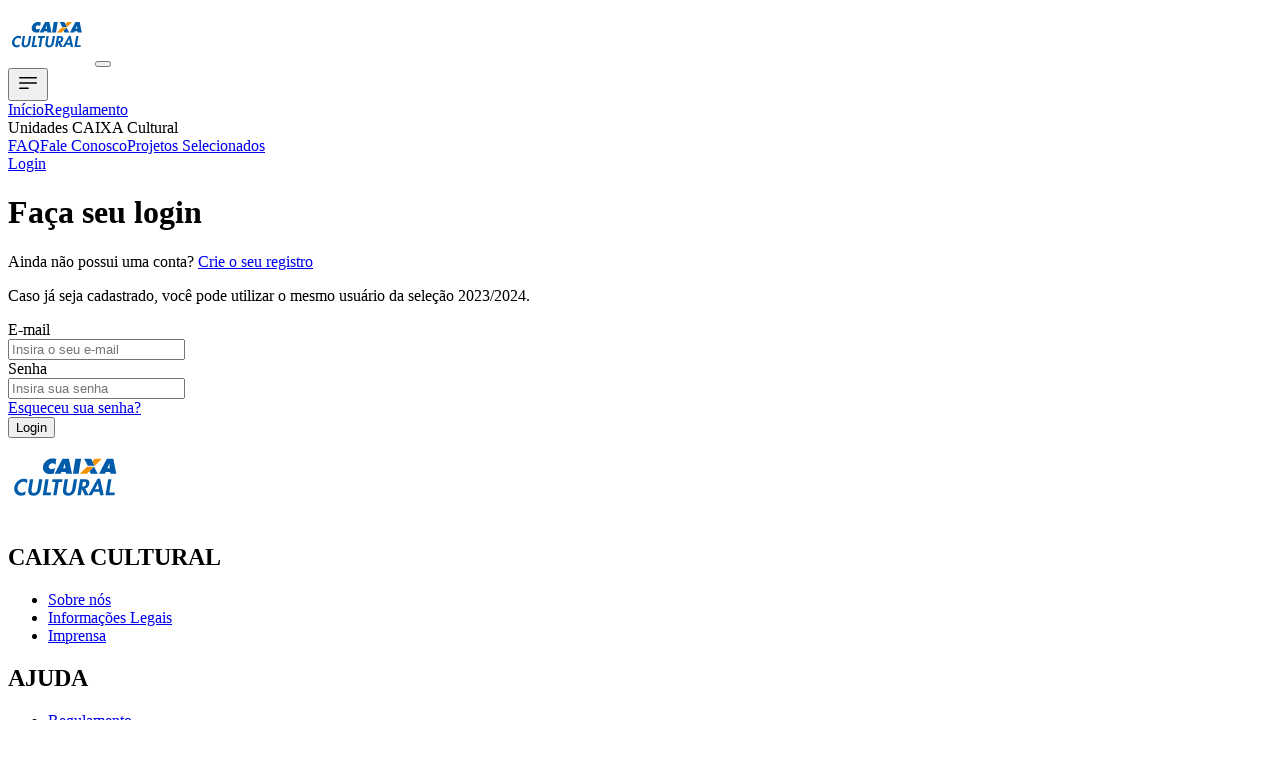

--- FILE ---
content_type: text/html;charset=utf-8
request_url: https://www.selecaocaixacultural.com.br/dashboard/inscricao/custos
body_size: 15561
content:
<!DOCTYPE html><html  lang="pt-br"><head><meta charset="utf-8">
<meta name="viewport" content="width=device-width, initial-scale=1">
<title>Seleção CAIXA Cultural - Inscrição Custos | Seleção CAIXA Cultural</title>
<style>@font-face{font-family:Public Sans;src:local("Public Sans Variable Italic"),url(/_fonts/ijwTs572Xtc6ZYQws9YVwnNDTJPax8s3JimW3w-x2gYI4qfmkRdxyQQUPaBZdZdgl1TeVrquF_TxHeM4lM.woff2) format(woff2);font-display:swap;unicode-range:U+0102-0103,U+0110-0111,U+0128-0129,U+0168-0169,U+01A0-01A1,U+01AF-01B0,U+0300-0301,U+0303-0304,U+0308-0309,U+0323,U+0329,U+1EA0-1EF9,U+20AB;font-weight:100 900;font-style:italic}@font-face{font-family:"Public Sans Fallback: Arial";src:local("Arial");size-adjust:104.8675%;ascent-override:90.5905%;descent-override:21.4557%;line-gap-override:0%}@font-face{font-family:Public Sans;src:local("Public Sans Variable Italic"),url(/_fonts/ijwTs572Xtc6ZYQws9YVwnNDTJLax8s3JimW3w-zJfbBtpgM4cDmcXBsqZNW79_kFnlpPd62b48glgdydA.woff2) format(woff2);font-display:swap;unicode-range:U+0100-02BA,U+02BD-02C5,U+02C7-02CC,U+02CE-02D7,U+02DD-02FF,U+0304,U+0308,U+0329,U+1D00-1DBF,U+1E00-1E9F,U+1EF2-1EFF,U+2020,U+20A0-20AB,U+20AD-20C0,U+2113,U+2C60-2C7F,U+A720-A7FF;font-weight:100 900;font-style:italic}@font-face{font-family:Public Sans;src:local("Public Sans Variable Italic"),url(/_fonts/ijwTs572Xtc6ZYQws9YVwnNDTJzax8s3Jik-W25bL8NF1fjpLRSOgJb7RoZPHqGQNwMTM7S9tHVoxx8.woff2) format(woff2);font-display:swap;unicode-range:U+0000-00FF,U+0131,U+0152-0153,U+02BB-02BC,U+02C6,U+02DA,U+02DC,U+0304,U+0308,U+0329,U+2000-206F,U+20AC,U+2122,U+2191,U+2193,U+2212,U+2215,U+FEFF,U+FFFD;font-weight:100 900;font-style:italic}@font-face{font-family:Public Sans;src:local("Public Sans Variable"),url(/_fonts/ijwRs572Xtc6ZYQws9YVwnNJfJ7QwOk1Fig-KhwZiS86o3fErOe5GGMExHUemmI_dBfaEFxjISZrBd0.woff2) format(woff2);font-display:swap;unicode-range:U+0102-0103,U+0110-0111,U+0128-0129,U+0168-0169,U+01A0-01A1,U+01AF-01B0,U+0300-0301,U+0303-0304,U+0308-0309,U+0323,U+0329,U+1EA0-1EF9,U+20AB;font-weight:100 900;font-style:normal}@font-face{font-family:Public Sans;src:local("Public Sans Variable"),url(/_fonts/ijwRs572Xtc6ZYQws9YVwnNIfJ7QwOk1Fig-AndUyau2HR2felA_ra8V2mutQgschhasE5FD1dXGJX8.woff2) format(woff2);font-display:swap;unicode-range:U+0100-02BA,U+02BD-02C5,U+02C7-02CC,U+02CE-02D7,U+02DD-02FF,U+0304,U+0308,U+0329,U+1D00-1DBF,U+1E00-1E9F,U+1EF2-1EFF,U+2020,U+20A0-20AB,U+20AD-20C0,U+2113,U+2C60-2C7F,U+A720-A7FF;font-weight:100 900;font-style:normal}@font-face{font-family:Public Sans;src:local("Public Sans Variable"),url(/_fonts/ijwRs572Xtc6ZYQws9YVwnNGfJ7QwOk1-jHA4tBeM1bjF7LATGUpfBuSTyomIFrWBTzjF7txVYfg.woff2) format(woff2);font-display:swap;unicode-range:U+0000-00FF,U+0131,U+0152-0153,U+02BB-02BC,U+02C6,U+02DA,U+02DC,U+0304,U+0308,U+0329,U+2000-206F,U+20AC,U+2122,U+2191,U+2193,U+2212,U+2215,U+FEFF,U+FFFD;font-weight:100 900;font-style:normal}@font-face{font-family:Public Sans;src:local("Public Sans Thin Italic"),url(/_fonts/font-mcx4iFBzwJSbNgMYq28Qo2qdZ_C7twUTTVFR_O_Hufs.woff) format(woff);font-display:swap;font-weight:100;font-style:italic}@font-face{font-family:Public Sans;src:local("Public Sans ExtraLight Italic"),url(/_fonts/font-flj5wG3CZAJitOun5c_zR4ZAwCZdOlUZI9ynLIVctnI.woff) format(woff);font-display:swap;font-weight:200;font-style:italic}@font-face{font-family:Public Sans;src:local("Public Sans Light Italic"),url(/_fonts/font-RFgZBXdGI4PX3ojZAlMwTgrsiryVRs017P1W5_9mTKg.woff) format(woff);font-display:swap;font-weight:300;font-style:italic}@font-face{font-family:Public Sans;src:local("Public Sans Regular Italic"),local("Public Sans Italic"),url(/_fonts/font-CAyrLGU3kauAbzcFnj2Cv_iAPV8wT2NEvNmrA_77Up0.woff) format(woff);font-display:swap;font-weight:400;font-style:italic}@font-face{font-family:Public Sans;src:local("Public Sans Medium Italic"),url(/_fonts/font-8KeALpAu2nWJknvJhMk31fqE06iajfSeiM57lsZAo5g.woff) format(woff);font-display:swap;font-weight:500;font-style:italic}@font-face{font-family:Public Sans;src:local("Public Sans SemiBold Italic"),url(/_fonts/font-G1pKsfAhfeIECsLbuPUckyz92yuHFKi9rmiwlRl8Tb0.woff) format(woff);font-display:swap;font-weight:600;font-style:italic}@font-face{font-family:Public Sans;src:local("Public Sans Bold Italic"),url(/_fonts/font-Cbq5YGF_nsoQo6qYm9EhA3p-oINRUqlXhACZ2Wh4BBE.woff) format(woff);font-display:swap;font-weight:700;font-style:italic}@font-face{font-family:Public Sans;src:local("Public Sans ExtraBold Italic"),url(/_fonts/font-8rebp9BNKn2_L4xj0-9s7LblEjhW8mGsZ5_F49r3IR8.woff) format(woff);font-display:swap;font-weight:800;font-style:italic}@font-face{font-family:Public Sans;src:local("Public Sans Black Italic"),url(/_fonts/font-VVdpWvUK16fX3U8mx_6GJZW_qAMsmwJp8awu641EZOo.woff) format(woff);font-display:swap;font-weight:900;font-style:italic}@font-face{font-family:Public Sans;src:local("Public Sans Thin"),url(/_fonts/font-kHbdt_Z0ZOgHaz-8rKKLmyrPa991n6E1YikNBzf4dr0.woff) format(woff);font-display:swap;font-weight:100;font-style:normal}@font-face{font-family:Public Sans;src:local("Public Sans ExtraLight"),url(/_fonts/font-kQJucvmEM6ImPwiJXf43udhhe74Qfr847S71aDZfnjo.woff) format(woff);font-display:swap;font-weight:200;font-style:normal}@font-face{font-family:Public Sans;src:local("Public Sans Light"),url(/_fonts/font-VQzCo32yCTCN88Zpq7LrtX55B0ncTp1dAvltK7y4z80.woff) format(woff);font-display:swap;font-weight:300;font-style:normal}@font-face{font-family:Public Sans;src:local("Public Sans Regular"),local("Public Sans"),url(/_fonts/font-kzEiBeXQ06q7fC06p1Y4RaOpLlRWCnHcCcSaqFMJ6fc.woff) format(woff);font-display:swap;font-weight:400;font-style:normal}@font-face{font-family:Public Sans;src:local("Public Sans Medium"),url(/_fonts/font-rmd8_oLeTXCNUhiFyy1UYsogNo6QYBr9dQHrhl_hLbs.woff) format(woff);font-display:swap;font-weight:500;font-style:normal}@font-face{font-family:Public Sans;src:local("Public Sans SemiBold"),url(/_fonts/font-OnaIl8fChu9Cb4bpYiOA4dK_W7eeMCjXQOWR8tUhXJ0.woff) format(woff);font-display:swap;font-weight:600;font-style:normal}@font-face{font-family:Public Sans;src:local("Public Sans Bold"),url(/_fonts/font-wjJHhPsTzX4mZm37l7bbvLDtOEIT1R38DKPlwV_Z34A.woff) format(woff);font-display:swap;font-weight:700;font-style:normal}@font-face{font-family:Public Sans;src:local("Public Sans ExtraBold"),url(/_fonts/font-UTVDVz28T4MgG57LlnUwfWosSGktUqQrDrX__I6Z-Xw.woff) format(woff);font-display:swap;font-weight:800;font-style:normal}@font-face{font-family:Public Sans;src:local("Public Sans Black"),url(/_fonts/font-zHr5JY_HZMzV0Uo6-Wk9RU1CoOn78cJX93y5HwzLFmw.woff) format(woff);font-display:swap;font-weight:900;font-style:normal}@font-face{font-family:CAIXA Std;src:local("CAIXA Std Bold"),url(/fonts/CAIXAStd/CAIXAStd-Bold.woff2) format(woff2);font-display:swap;font-weight:700;font-style:normal}/*! tailwindcss v4.0.17 | MIT License | https://tailwindcss.com */@layer theme{:host,:root{--font-sans:Public Sans,system-ui,sans-serif;--font-mono:ui-monospace,SFMono-Regular,Menlo,Monaco,Consolas,"Liberation Mono","Courier New",monospace;--color-red-50:oklch(.971 .013 17.38);--color-red-400:oklch(.704 .191 22.216);--color-red-500:oklch(.637 .237 25.331);--color-red-600:oklch(.577 .245 27.325);--color-red-700:oklch(.505 .213 27.518);--color-red-800:oklch(.444 .177 26.899);--color-red-900:oklch(.396 .141 25.723);--color-red-950:oklch(.258 .092 26.042);--color-orange-50:#fff7eb;--color-orange-400:#f7941e;--color-orange-500:#f1750f;--color-orange-600:#d5530a;--color-yellow-50:oklch(.987 .026 102.212);--color-yellow-300:oklch(.905 .182 98.111);--color-yellow-800:oklch(.476 .114 61.907);--color-green-50:oklch(.982 .018 155.826);--color-green-400:oklch(.792 .209 151.711);--color-green-800:oklch(.448 .119 151.328);--color-teal-400:#54bbab;--color-teal-700:#21645d;--color-blue-50:#f0f7ff;--color-blue-100:#dfefff;--color-blue-400:#34aafc;--color-blue-600:#0070cb;--color-blue-700:#005ca9;--color-blue-800:#054d87;--color-blue-900:#0a4070;--color-blue-950:#07284a;--color-gray-50:#f8fafc;--color-gray-100:#f1f5f9;--color-gray-200:#e2e8f0;--color-gray-300:oklch(.872 .01 258.338);--color-gray-400:#94a3b8;--color-gray-500:#64748b;--color-gray-600:oklch(.446 .03 256.802);--color-gray-800:#1e293b;--color-gray-900:oklch(.21 .034 264.665);--color-black:#000;--color-white:#fff;--spacing:.25rem;--container-xs:20rem;--container-sm:24rem;--container-md:28rem;--container-lg:32rem;--container-xl:36rem;--container-2xl:42rem;--container-3xl:48rem;--container-4xl:56rem;--container-5xl:64rem;--container-6xl:72rem;--container-7xl:80rem;--text-xs:.75rem;--text-xs--line-height:1.33333;--text-sm:.875rem;--text-sm--line-height:1.42857;--text-base:1rem;--text-base--line-height:1.5;--text-lg:1.125rem;--text-lg--line-height:1.55556;--text-xl:1.25rem;--text-xl--line-height:1.4;--text-2xl:1.5rem;--text-2xl--line-height:1.33333;--text-3xl:1.875rem;--text-3xl--line-height:1.2;--text-4xl:2.25rem;--text-4xl--line-height:1.11111;--text-6xl:3.75rem;--text-6xl--line-height:1;--font-weight-thin:100;--font-weight-normal:400;--font-weight-medium:500;--font-weight-semibold:600;--font-weight-bold:700;--tracking-tighter:-.05em;--tracking-widest:.1em;--leading-tight:1.25;--leading-snug:1.375;--leading-relaxed:1.625;--radius-md:.375rem;--radius-lg:.5rem;--radius-xl:.75rem;--radius-2xl:1rem;--radius-3xl:1.5rem;--ease-in:cubic-bezier(.4,0,1,1);--ease-out:cubic-bezier(0,0,.2,1);--animate-spin:spin 1s linear infinite;--aspect-video:16/9;--default-transition-duration:.15s;--default-transition-timing-function:cubic-bezier(.4,0,.2,1);--default-font-family:var(--font-sans);--default-mono-font-family:var(--font-mono);--color-shark-50:#f4f6f7;--color-shark-100:#e3e7ea;--color-shark-200:#cbd3d6;--color-shark-300:#a6b3ba;--color-shark-600:#525f68;--color-shark-800:#3f454b;--color-shark-900:#2b3035;--color-shark-950:#212529;--font-caixa:"CAIXA Std",sans-serif}}@layer base{*,::backdrop,:after,:before{border:0 solid;box-sizing:border-box;margin:0;padding:0}::file-selector-button{border:0 solid;box-sizing:border-box;margin:0;padding:0}:host,html{-webkit-text-size-adjust:100%;font-family:var(--default-font-family,ui-sans-serif,system-ui,sans-serif,"Apple Color Emoji","Segoe UI Emoji","Segoe UI Symbol","Noto Color Emoji");font-feature-settings:var(--default-font-feature-settings,normal);font-variation-settings:var(--default-font-variation-settings,normal);line-height:1.5;-moz-tab-size:4;-o-tab-size:4;tab-size:4;-webkit-tap-highlight-color:transparent}hr{border-top-width:1px;color:inherit;height:0}abbr:where([title]){-webkit-text-decoration:underline dotted;text-decoration:underline dotted}h1,h2,h3,h4,h5,h6{font-size:inherit;font-weight:inherit}a{color:inherit;-webkit-text-decoration:inherit;text-decoration:inherit}b,strong{font-weight:bolder}code,kbd,pre,samp{font-family:var(--default-mono-font-family,ui-monospace,SFMono-Regular,Menlo,Monaco,Consolas,"Liberation Mono","Courier New",monospace);font-feature-settings:var(--default-mono-font-feature-settings,normal);font-size:1em;font-variation-settings:var(--default-mono-font-variation-settings,normal)}small{font-size:80%}sub,sup{font-size:75%;line-height:0;position:relative;vertical-align:baseline}sub{bottom:-.25em}sup{top:-.5em}table{border-collapse:collapse;border-color:inherit;text-indent:0}:-moz-focusring{outline:auto}progress{vertical-align:baseline}summary{display:list-item}menu,ol,ul{list-style:none}audio,canvas,embed,iframe,img,object,svg,video{display:block;vertical-align:middle}img,video{height:auto;max-width:100%}button,input,optgroup,select,textarea{background-color:#0000;border-radius:0;color:inherit;font:inherit;font-feature-settings:inherit;font-variation-settings:inherit;letter-spacing:inherit;opacity:1}::file-selector-button{background-color:#0000;border-radius:0;color:inherit;font:inherit;font-feature-settings:inherit;font-variation-settings:inherit;letter-spacing:inherit;opacity:1}:where(select:is([multiple],[size])) optgroup{font-weight:bolder}:where(select:is([multiple],[size])) optgroup option{padding-inline-start:20px}::file-selector-button{margin-inline-end:4px}::-moz-placeholder{opacity:1}::placeholder{opacity:1}@supports (not (-webkit-appearance:-apple-pay-button)) or (contain-intrinsic-size:1px){::-moz-placeholder{color:color-mix(in oklab,currentColor 50%,transparent)}::placeholder{color:color-mix(in oklab,currentColor 50%,transparent)}}textarea{resize:vertical}::-webkit-search-decoration{-webkit-appearance:none}::-webkit-date-and-time-value{min-height:1lh;text-align:inherit}::-webkit-datetime-edit{display:inline-flex}::-webkit-datetime-edit-fields-wrapper{padding:0}::-webkit-datetime-edit,::-webkit-datetime-edit-year-field{padding-block:0}::-webkit-datetime-edit-day-field,::-webkit-datetime-edit-month-field{padding-block:0}::-webkit-datetime-edit-hour-field,::-webkit-datetime-edit-minute-field{padding-block:0}::-webkit-datetime-edit-millisecond-field,::-webkit-datetime-edit-second-field{padding-block:0}::-webkit-datetime-edit-meridiem-field{padding-block:0}:-moz-ui-invalid{box-shadow:none}button,input:where([type=button],[type=reset],[type=submit]){-webkit-appearance:button;-moz-appearance:button;appearance:button}::file-selector-button{-webkit-appearance:button;-moz-appearance:button;appearance:button}::-webkit-inner-spin-button,::-webkit-outer-spin-button{height:auto}[hidden]:where(:not([hidden=until-found])){display:none!important}*,::backdrop,:after,:before{border-color:var(--color-gray-200,currentColor)}::file-selector-button{border-color:var(--color-gray-200,currentColor)}html{font-family:var(--font-sans)}body{background-color:var(--color-shark-50);color:var(--color-shark-600)}body:where(.dark,.dark *){background-color:var(--color-shark-900);color:var(--color-shark-200)}h1,h2,h3,h4,h5,h6{font-family:var(--font-caixa);--tw-font-weight:var(--font-weight-bold);font-weight:var(--font-weight-bold)}}@layer components{table{border-collapse:separate;--tw-border-spacing-x:calc(var(--spacing)*0);--tw-border-spacing-y:calc(var(--spacing)*0);border-spacing:var(--tw-border-spacing-x)var(--tw-border-spacing-y)}table thead{background-color:var(--color-gray-100)}table thead:where(.dark,.dark *){background-color:var(--color-shark-900)}table thead tr th{font-size:var(--text-xs);line-height:var(--tw-leading,var(--text-xs--line-height));padding-block:calc(var(--spacing)*3);padding-inline:calc(var(--spacing)*4);text-align:start}table thead tr:first-child th:first-child{border-top-left-radius:var(--radius-lg)}table thead tr:first-child th:last-child{border-top-right-radius:var(--radius-lg)}table tbody tr{transition-duration:var(--tw-duration,var(--default-transition-duration));transition-property:all;transition-timing-function:var(--tw-ease,var(--default-transition-timing-function))}@media (hover:hover){table tbody tr:hover{background-color:var(--color-gray-50)}table tbody tr:where(.dark,.dark *):hover{background-color:var(--color-shark-800)}}table tbody tr td{border-bottom-style:var(--tw-border-style);border-bottom-width:1px;border-color:var(--color-gray-100);font-size:var(--text-sm);line-height:var(--tw-leading,var(--text-sm--line-height));padding-block:calc(var(--spacing)*3);padding-inline:calc(var(--spacing)*4);text-wrap:wrap;white-space:nowrap}table tbody tr td:first-child{border-left-style:var(--tw-border-style);border-left-width:1px}table tbody tr td:last-child{border-right-style:var(--tw-border-style);border-right-width:1px}table tbody tr td:where(.dark,.dark *){border-color:var(--color-shark-900)}table tbody tr:last-child td:first-child{border-bottom-left-radius:var(--radius-lg)}table tbody tr:last-child td:last-child{border-bottom-right-radius:var(--radius-lg)}section.resume{border-radius:var(--radius-lg);border-style:var(--tw-border-style);border-width:1px;padding:calc(var(--spacing)*6)}:where(section.resume>:not(:last-child)){--tw-space-y-reverse:0;margin-block-end:calc(var(--spacing)*4*(1 - var(--tw-space-y-reverse)));margin-block-start:calc(var(--spacing)*4*var(--tw-space-y-reverse))}section.resume:where(.dark,.dark *){border-color:var(--color-shark-900)}section.resume h3{align-items:center;color:var(--color-blue-700);display:flex;font-size:var(--text-lg);gap:calc(var(--spacing)*2);line-height:var(--tw-leading,var(--text-lg--line-height))}section.resume span{color:var(--color-gray-900);display:flex}section.resume span:where(.dark,.dark *){color:var(--color-shark-100)}section.resume span.small{color:var(--color-gray-500);font-size:var(--text-sm);line-height:var(--tw-leading,var(--text-sm--line-height))}section.resume span.small:where(.dark,.dark *){color:var(--color-shark-300)}.popper{max-width:420px}}@layer utilities{.pointer-events-none{pointer-events:none}.invisible{visibility:hidden}.form-counter{bottom:calc(var(--spacing)*-4);color:var(--color-gray-400);font-size:9px;position:absolute;right:calc(var(--spacing)*.5)}.form-group{display:flex;flex-direction:column;gap:calc(var(--spacing)*2);position:relative}.absolute{position:absolute}.fixed{position:fixed}.relative{position:relative}.sticky{position:sticky}.inset-0{inset:calc(var(--spacing)*0)}.top-0{top:calc(var(--spacing)*0)}.top-4{top:calc(var(--spacing)*4)}.top-10{top:calc(var(--spacing)*10)}.top-40{top:calc(var(--spacing)*40)}.top-full{top:100%}.right-0{right:calc(var(--spacing)*0)}.right-4{right:calc(var(--spacing)*4)}.bottom-0{bottom:calc(var(--spacing)*0)}.bottom-full{bottom:100%}.left-0{left:calc(var(--spacing)*0)}.left-full{left:100%}.z-10{z-index:10}.z-20{z-index:20}.z-40{z-index:40}.z-50{z-index:50}.col-span-2{grid-column:span 2/span 2}.col-span-6{grid-column:span 6/span 6}.row-span-2{grid-row:span 2/span 2}.container{width:100%}@media (width>=40rem){.container{max-width:40rem}}@media (width>=48rem){.container{max-width:48rem}}@media (width>=64rem){.container{max-width:64rem}}@media (width>=80rem){.container{max-width:80rem}}@media (width>=96rem){.container{max-width:96rem}}.container,.mx-auto{margin-inline:auto}.my-2{margin-block:calc(var(--spacing)*2)}.my-4{margin-block:calc(var(--spacing)*4)}.my-12{margin-block:calc(var(--spacing)*12)}.my-auto{margin-block:auto}.ms-2{margin-inline-start:calc(var(--spacing)*2)}.ms-3{margin-inline-start:calc(var(--spacing)*3)}.ms-auto{margin-inline-start:auto}.me-2{margin-inline-end:calc(var(--spacing)*2)}.-mt-4{margin-top:calc(var(--spacing)*-4)}.-mt-12{margin-top:calc(var(--spacing)*-12)}.mt-1{margin-top:calc(var(--spacing)*1)}.mt-1\.5{margin-top:calc(var(--spacing)*1.5)}.mt-2{margin-top:calc(var(--spacing)*2)}.mt-3{margin-top:calc(var(--spacing)*3)}.mt-4{margin-top:calc(var(--spacing)*4)}.mt-5{margin-top:calc(var(--spacing)*5)}.mt-6{margin-top:calc(var(--spacing)*6)}.mt-8{margin-top:calc(var(--spacing)*8)}.mt-10{margin-top:calc(var(--spacing)*10)}.mt-12{margin-top:calc(var(--spacing)*12)}.title{color:var(--color-blue-700);font-size:var(--text-2xl);line-height:var(--tw-leading,var(--text-2xl--line-height));margin-bottom:calc(var(--spacing)*8)}.mb-2{margin-bottom:calc(var(--spacing)*2)}.mb-3{margin-bottom:calc(var(--spacing)*3)}.mb-4{margin-bottom:calc(var(--spacing)*4)}.mb-5{margin-bottom:calc(var(--spacing)*5)}.mb-6{margin-bottom:calc(var(--spacing)*6)}.mb-8{margin-bottom:calc(var(--spacing)*8)}.mb-12{margin-bottom:calc(var(--spacing)*12)}.form-control{-webkit-appearance:none;-moz-appearance:none;appearance:none;background-color:var(--color-gray-50);border-color:var(--color-gray-200);border-radius:var(--radius-md);border-style:var(--tw-border-style);border-width:1px;padding:calc(var(--spacing)*4);width:100%;--tw-leading:calc(var(--spacing)*6);line-height:calc(var(--spacing)*6);transition-duration:var(--tw-duration,var(--default-transition-duration));transition-property:all;transition-timing-function:var(--tw-ease,var(--default-transition-timing-function));--tw-outline-style:none;display:flex;outline-style:none}.form-control:focus{border-color:var(--color-blue-700)}.form-control:disabled{cursor:not-allowed;opacity:.4}.form-control:where(.dark,.dark *){background-color:var(--color-shark-900);border-color:var(--color-shark-800);color:var(--color-shark-100)}.form-label{font-size:var(--text-xs);line-height:var(--tw-leading,var(--text-xs--line-height));width:100%;--tw-font-weight:var(--font-weight-bold);display:flex;font-weight:var(--font-weight-bold)}.button{align-items:center;background-color:var(--color-blue-700);border-color:var(--color-blue-700);border-radius:var(--radius-md);border-style:var(--tw-border-style);border-width:1px;color:var(--color-white);display:flex;gap:calc(var(--spacing)*1);padding-block:calc(var(--spacing)*3);padding-inline:calc(var(--spacing)*4);transition-duration:var(--tw-duration,var(--default-transition-duration));transition-property:all;transition-timing-function:var(--tw-ease,var(--default-transition-timing-function))}@media (hover:hover){.button:hover{background-color:var(--color-blue-900)}}.button:disabled{background-color:var(--color-gray-100);border-color:var(--color-gray-200);color:var(--color-gray-400);cursor:not-allowed}.button:where(.dark,.dark *){background-color:var(--color-blue-950)}@media (hover:hover){.button:where(.dark,.dark *):hover{background-color:var(--color-blue-800)}}.button:where(.dark,.dark *):disabled{background-color:var(--color-gray-800);border-color:var(--color-gray-800)}.block{display:block}.flex{display:flex}.grid{display:grid}.hidden{display:none}.inline-block{display:inline-block}.inline-flex{display:inline-flex}.table{display:table}.aspect-video{aspect-ratio:var(--aspect-video)}.size-4{height:calc(var(--spacing)*4);width:calc(var(--spacing)*4)}.size-12{height:calc(var(--spacing)*12);width:calc(var(--spacing)*12)}.h-5{height:calc(var(--spacing)*5)}.h-6{height:calc(var(--spacing)*6)}.h-9{height:calc(var(--spacing)*9)}.h-14{height:calc(var(--spacing)*14)}.h-64{height:calc(var(--spacing)*64)}.h-auto{height:auto}.h-full{height:100%}.max-h-20{max-height:calc(var(--spacing)*20)}.max-h-40{max-height:calc(var(--spacing)*40)}.w-5{width:calc(var(--spacing)*5)}.w-6{width:calc(var(--spacing)*6)}.w-9{width:calc(var(--spacing)*9)}.w-11{width:calc(var(--spacing)*11)}.w-14{width:calc(var(--spacing)*14)}.w-32{width:calc(var(--spacing)*32)}.w-96{width:calc(var(--spacing)*96)}.w-full{width:100%}.max-w-2xl{max-width:var(--container-2xl)}.max-w-3xl{max-width:var(--container-3xl)}.max-w-4xl{max-width:var(--container-4xl)}.max-w-5xl{max-width:var(--container-5xl)}.max-w-6xl{max-width:var(--container-6xl)}.max-w-7xl{max-width:var(--container-7xl)}.max-w-20{max-width:calc(var(--spacing)*20)}.max-w-52{max-width:calc(var(--spacing)*52)}.max-w-96{max-width:calc(var(--spacing)*96)}.max-w-lg{max-width:var(--container-lg)}.max-w-md{max-width:var(--container-md)}.max-w-sm{max-width:var(--container-sm)}.max-w-xl{max-width:var(--container-xl)}.max-w-xs{max-width:var(--container-xs)}.min-w-0{min-width:calc(var(--spacing)*0)}.min-w-28{min-width:calc(var(--spacing)*28)}.min-w-32{min-width:calc(var(--spacing)*32)}.min-w-36{min-width:calc(var(--spacing)*36)}.flex-auto{flex:auto}.shrink-0{flex-shrink:0}.border-collapse{border-collapse:collapse}.-translate-x-full{--tw-translate-x:-100%}.-translate-x-full,.translate-x-0{translate:var(--tw-translate-x)var(--tw-translate-y)}.translate-x-0{--tw-translate-x:calc(var(--spacing)*0)}.scale-95{--tw-scale-x:95%;--tw-scale-y:95%;--tw-scale-z:95%}.scale-100,.scale-95{scale:var(--tw-scale-x)var(--tw-scale-y)}.scale-100{--tw-scale-x:100%;--tw-scale-y:100%;--tw-scale-z:100%}.rotate-180{rotate:180deg}.transform{transform:var(--tw-rotate-x)var(--tw-rotate-y)var(--tw-rotate-z)var(--tw-skew-x)var(--tw-skew-y)}.animate-spin{animation:var(--animate-spin)}.button-secondary{background-color:var(--color-orange-400);border-color:var(--color-orange-400)}@media (hover:hover){.button-secondary:hover{background-color:var(--color-orange-500);border-color:var(--color-orange-500)}}.button-secondary:disabled{background-color:var(--color-gray-200);border-color:var(--color-gray-200);color:var(--color-gray-400);cursor:not-allowed}.button-secondary:where(.dark,.dark *){background-color:var(--color-orange-600);border-color:var(--color-orange-600)}.cursor-pointer{cursor:pointer}.list-inside{list-style-position:inside}.list-disc{list-style-type:disc}.appearance-none{-webkit-appearance:none;-moz-appearance:none;appearance:none}.grid-cols-1{grid-template-columns:repeat(1,minmax(0,1fr))}.grid-cols-2{grid-template-columns:repeat(2,minmax(0,1fr))}.grid-cols-4{grid-template-columns:repeat(4,minmax(0,1fr))}.grid-cols-6{grid-template-columns:repeat(6,minmax(0,1fr))}.grid-rows-2{grid-template-rows:repeat(2,minmax(0,1fr))}.flex-col{flex-direction:column}.flex-row{flex-direction:row}.flex-wrap{flex-wrap:wrap}.items-center{align-items:center}.items-start{align-items:flex-start}.justify-between{justify-content:space-between}.justify-center{justify-content:center}.justify-end{justify-content:flex-end}.justify-evenly{justify-content:space-evenly}.justify-start{justify-content:flex-start}.gap-1{gap:calc(var(--spacing)*1)}.gap-2{gap:calc(var(--spacing)*2)}.gap-3{gap:calc(var(--spacing)*3)}.gap-4{gap:calc(var(--spacing)*4)}.gap-6{gap:calc(var(--spacing)*6)}.gap-8{gap:calc(var(--spacing)*8)}:where(.space-y-2>:not(:last-child)){--tw-space-y-reverse:0;margin-block-end:calc(var(--spacing)*2*(1 - var(--tw-space-y-reverse)));margin-block-start:calc(var(--spacing)*2*var(--tw-space-y-reverse))}:where(.space-y-3>:not(:last-child)){--tw-space-y-reverse:0;margin-block-end:calc(var(--spacing)*3*(1 - var(--tw-space-y-reverse)));margin-block-start:calc(var(--spacing)*3*var(--tw-space-y-reverse))}:where(.space-y-4>:not(:last-child)){--tw-space-y-reverse:0;margin-block-end:calc(var(--spacing)*4*(1 - var(--tw-space-y-reverse)));margin-block-start:calc(var(--spacing)*4*var(--tw-space-y-reverse))}:where(.space-y-5>:not(:last-child)){--tw-space-y-reverse:0;margin-block-end:calc(var(--spacing)*5*(1 - var(--tw-space-y-reverse)));margin-block-start:calc(var(--spacing)*5*var(--tw-space-y-reverse))}:where(.space-y-6>:not(:last-child)){--tw-space-y-reverse:0;margin-block-end:calc(var(--spacing)*6*(1 - var(--tw-space-y-reverse)));margin-block-start:calc(var(--spacing)*6*var(--tw-space-y-reverse))}.gap-x-6{-moz-column-gap:calc(var(--spacing)*6);column-gap:calc(var(--spacing)*6)}:where(.space-x-2>:not(:last-child)){--tw-space-x-reverse:0;margin-inline-end:calc(var(--spacing)*2*(1 - var(--tw-space-x-reverse)));margin-inline-start:calc(var(--spacing)*2*var(--tw-space-x-reverse))}:where(.space-x-4>:not(:last-child)){--tw-space-x-reverse:0;margin-inline-end:calc(var(--spacing)*4*(1 - var(--tw-space-x-reverse)));margin-inline-start:calc(var(--spacing)*4*var(--tw-space-x-reverse))}:where(.space-x-6>:not(:last-child)){--tw-space-x-reverse:0;margin-inline-end:calc(var(--spacing)*6*(1 - var(--tw-space-x-reverse)));margin-inline-start:calc(var(--spacing)*6*var(--tw-space-x-reverse))}.gap-y-4{row-gap:calc(var(--spacing)*4)}.gap-y-8{row-gap:calc(var(--spacing)*8)}.self-start{align-self:flex-start}.truncate{overflow:hidden;text-overflow:ellipsis;white-space:nowrap}.overflow-auto{overflow:auto}.overflow-hidden{overflow:hidden}.overflow-x-auto{overflow-x:auto}.overflow-x-hidden{overflow-x:hidden}.overflow-y-auto{overflow-y:auto}.callout{background-color:var(--color-white);border-radius:var(--radius-3xl);padding:calc(var(--spacing)*6)}@media (width>=48rem){.callout{padding:calc(var(--spacing)*10)}}.callout:where(.dark,.dark *){background-color:var(--color-shark-950)}.rounded{border-radius:.25rem}.rounded-2xl{border-radius:var(--radius-2xl)}.rounded-full{border-radius:3.40282e+38px}.rounded-lg{border-radius:var(--radius-lg)}.rounded-md{border-radius:var(--radius-md)}.rounded-xl{border-radius:var(--radius-xl)}.rounded-r-lg{border-bottom-right-radius:var(--radius-lg);border-top-right-radius:var(--radius-lg)}.border{border-style:var(--tw-border-style);border-width:1px}.border-2{border-style:var(--tw-border-style);border-width:2px}.border-\[3px\]{border-style:var(--tw-border-style);border-width:3px}.border-b{border-bottom-style:var(--tw-border-style);border-bottom-width:1px}.border-l{border-left-style:var(--tw-border-style);border-left-width:1px}.border-dashed{--tw-border-style:dashed;border-style:dashed}.border-blue-700{border-color:var(--color-blue-700)}.border-gray-200{border-color:var(--color-gray-200)}.border-gray-400{border-color:var(--color-gray-400)}.border-orange-400{border-color:var(--color-orange-400)}.border-red-700{border-color:var(--color-red-700)}.border-transparent{border-color:#0000}.border-white{border-color:var(--color-white)}.border-white\/25{border-color:color-mix(in oklab,var(--color-white)25%,transparent)}.border-b-black\/5{border-bottom-color:color-mix(in oklab,var(--color-black)5%,transparent)}.bg-blue-50{background-color:var(--color-blue-50)}.bg-blue-700{background-color:var(--color-blue-700)}.bg-blue-700\/75{background-color:color-mix(in oklab,var(--color-blue-700)75%,transparent)}.bg-blue-950{background-color:var(--color-blue-950)}.bg-gray-50{background-color:var(--color-gray-50)}.bg-gray-200\/75{background-color:color-mix(in oklab,var(--color-gray-200)75%,transparent)}.bg-gray-400{background-color:var(--color-gray-400)}.bg-green-50{background-color:var(--color-green-50)}.bg-inherit{background-color:inherit}.bg-orange-50{background-color:var(--color-orange-50)}.bg-orange-400{background-color:var(--color-orange-400)}.bg-red-50{background-color:var(--color-red-50)}.bg-red-700{background-color:var(--color-red-700)}.bg-teal-400{background-color:var(--color-teal-400)}.bg-transparent{background-color:#0000}.bg-white{background-color:var(--color-white)}.bg-white\/50{background-color:color-mix(in oklab,var(--color-white)50%,transparent)}.bg-white\/75{background-color:color-mix(in oklab,var(--color-white)75%,transparent)}.bg-yellow-50{background-color:var(--color-yellow-50)}.bg-gradient-to-r{--tw-gradient-position:to right in oklab;background-image:linear-gradient(var(--tw-gradient-stops))}.bg-conic-gradient{background-image:conic-gradient(from 45deg at 30%,#005ca9,#54bbab);color:#fff}.from-blue-700{--tw-gradient-from:var(--color-blue-700);--tw-gradient-stops:var(--tw-gradient-via-stops,var(--tw-gradient-position),var(--tw-gradient-from)var(--tw-gradient-from-position),var(--tw-gradient-to)var(--tw-gradient-to-position))}.to-teal-400{--tw-gradient-to:var(--color-teal-400);--tw-gradient-stops:var(--tw-gradient-via-stops,var(--tw-gradient-position),var(--tw-gradient-from)var(--tw-gradient-from-position),var(--tw-gradient-to)var(--tw-gradient-to-position))}.to-50\%{--tw-gradient-to-position:50%}.object-cover{-o-object-fit:cover;object-fit:cover}.p-0{padding:calc(var(--spacing)*0)}.p-2{padding:calc(var(--spacing)*2)}.p-3{padding:calc(var(--spacing)*3)}.p-4{padding:calc(var(--spacing)*4)}.p-6{padding:calc(var(--spacing)*6)}.p-10{padding:calc(var(--spacing)*10)}.p-14{padding:calc(var(--spacing)*14)}.px-0{padding-inline:calc(var(--spacing)*0)}.px-3{padding-inline:calc(var(--spacing)*3)}.px-4{padding-inline:calc(var(--spacing)*4)}.px-5{padding-inline:calc(var(--spacing)*5)}.px-8{padding-inline:calc(var(--spacing)*8)}.py-1\.5{padding-block:calc(var(--spacing)*1.5)}.py-2{padding-block:calc(var(--spacing)*2)}.py-2\.5{padding-block:calc(var(--spacing)*2.5)}.py-3{padding-block:calc(var(--spacing)*3)}.py-4{padding-block:calc(var(--spacing)*4)}.py-5{padding-block:calc(var(--spacing)*5)}.py-6{padding-block:calc(var(--spacing)*6)}.py-8{padding-block:calc(var(--spacing)*8)}.py-12{padding-block:calc(var(--spacing)*12)}.py-16{padding-block:calc(var(--spacing)*16)}.py-20{padding-block:calc(var(--spacing)*20)}.ps-10{padding-inline-start:calc(var(--spacing)*10)}.form-helper{font-size:var(--text-xs);line-height:var(--tw-leading,var(--text-xs--line-height));padding-inline-end:calc(var(--spacing)*12)}.pe-3{padding-inline-end:calc(var(--spacing)*3)}.pe-4{padding-inline-end:calc(var(--spacing)*4)}.pt-4{padding-top:calc(var(--spacing)*4)}.pt-6{padding-top:calc(var(--spacing)*6)}.pt-12{padding-top:calc(var(--spacing)*12)}.pb-2{padding-bottom:calc(var(--spacing)*2)}.text-center{text-align:center}.text-end{text-align:end}.text-start{text-align:start}.font-caixa{font-family:var(--font-caixa)}.text-2xl{font-size:var(--text-2xl);line-height:var(--tw-leading,var(--text-2xl--line-height))}.text-3xl{font-size:var(--text-3xl);line-height:var(--tw-leading,var(--text-3xl--line-height))}.text-4xl{font-size:var(--text-4xl);line-height:var(--tw-leading,var(--text-4xl--line-height))}.text-base{font-size:var(--text-base);line-height:var(--tw-leading,var(--text-base--line-height))}.text-lg{font-size:var(--text-lg);line-height:var(--tw-leading,var(--text-lg--line-height))}.text-sm{font-size:var(--text-sm);line-height:var(--tw-leading,var(--text-sm--line-height))}.text-xl{font-size:var(--text-xl);line-height:var(--tw-leading,var(--text-xl--line-height))}.text-xs{font-size:var(--text-xs);line-height:var(--tw-leading,var(--text-xs--line-height))}.leading-6{--tw-leading:calc(var(--spacing)*6);line-height:calc(var(--spacing)*6)}.leading-relaxed{--tw-leading:var(--leading-relaxed);line-height:var(--leading-relaxed)}.leading-snug{--tw-leading:var(--leading-snug);line-height:var(--leading-snug)}.link{--tw-font-weight:var(--font-weight-semibold);font-weight:var(--font-weight-semibold)}@media (hover:hover){.link:hover{text-decoration-line:underline}}.font-bold{--tw-font-weight:var(--font-weight-bold);font-weight:var(--font-weight-bold)}.font-medium{--tw-font-weight:var(--font-weight-medium);font-weight:var(--font-weight-medium)}.font-normal{--tw-font-weight:var(--font-weight-normal);font-weight:var(--font-weight-normal)}.font-semibold{--tw-font-weight:var(--font-weight-semibold);font-weight:var(--font-weight-semibold)}.font-thin{--tw-font-weight:var(--font-weight-thin);font-weight:var(--font-weight-thin)}.tracking-tighter{--tw-tracking:var(--tracking-tighter);letter-spacing:var(--tracking-tighter)}.tracking-widest{--tw-tracking:var(--tracking-widest);letter-spacing:var(--tracking-widest)}.text-balance{text-wrap:balance}.text-nowrap{text-wrap:nowrap}.text-wrap{text-wrap:wrap}.whitespace-normal{white-space:normal}.\!text-orange-500{color:var(--color-orange-500)!important}.text-blue-700{color:var(--color-blue-700)}.text-gray-400{color:var(--color-gray-400)}.text-gray-500{color:var(--color-gray-500)}.text-gray-600{color:var(--color-gray-600)}.text-gray-800{color:var(--color-gray-800)}.text-gray-900{color:var(--color-gray-900)}.text-green-800{color:var(--color-green-800)}.text-orange-400{color:var(--color-orange-400)}.text-orange-500{color:var(--color-orange-500)}.text-red-500{color:var(--color-red-500)}.text-red-600{color:var(--color-red-600)}.text-red-700{color:var(--color-red-700)}.text-red-800{color:var(--color-red-800)}.text-white{color:var(--color-white)}.text-yellow-800{color:var(--color-yellow-800)}.lowercase{text-transform:lowercase}.uppercase{text-transform:uppercase}.underline{text-decoration-line:underline}.opacity-0{opacity:0}.opacity-100{opacity:1}.shadow-2xl{--tw-shadow:0 25px 50px -12px var(--tw-shadow-color,#00000040)}.shadow-2xl,.shadow-\[inset_0_0_0_2px_white\]{box-shadow:var(--tw-inset-shadow),var(--tw-inset-ring-shadow),var(--tw-ring-offset-shadow),var(--tw-ring-shadow),var(--tw-shadow)}.shadow-\[inset_0_0_0_2px_white\]{--tw-shadow:inset 0 0 0 2px var(--tw-shadow-color,#fff)}.shadow-lg{--tw-shadow:0 10px 15px -3px var(--tw-shadow-color,#0000001a),0 4px 6px -4px var(--tw-shadow-color,#0000001a)}.shadow-lg,.shadow-xl{box-shadow:var(--tw-inset-shadow),var(--tw-inset-ring-shadow),var(--tw-ring-offset-shadow),var(--tw-ring-shadow),var(--tw-shadow)}.shadow-xl{--tw-shadow:0 20px 25px -5px var(--tw-shadow-color,#0000001a),0 8px 10px -6px var(--tw-shadow-color,#0000001a)}.shadow-black\/5{--tw-shadow-color:color-mix(in oklab,var(--color-black)5%,transparent)}.shadow-black\/15{--tw-shadow-color:color-mix(in oklab,var(--color-black)15%,transparent)}.outline{outline-style:var(--tw-outline-style);outline-width:1px}.backdrop-blur{--tw-backdrop-blur:blur(8px)}.backdrop-blur,.backdrop-blur-\[1px\]{-webkit-backdrop-filter:var(--tw-backdrop-blur,)var(--tw-backdrop-brightness,)var(--tw-backdrop-contrast,)var(--tw-backdrop-grayscale,)var(--tw-backdrop-hue-rotate,)var(--tw-backdrop-invert,)var(--tw-backdrop-opacity,)var(--tw-backdrop-saturate,)var(--tw-backdrop-sepia,);backdrop-filter:var(--tw-backdrop-blur,)var(--tw-backdrop-brightness,)var(--tw-backdrop-contrast,)var(--tw-backdrop-grayscale,)var(--tw-backdrop-hue-rotate,)var(--tw-backdrop-invert,)var(--tw-backdrop-opacity,)var(--tw-backdrop-saturate,)var(--tw-backdrop-sepia,)}.backdrop-blur-\[1px\]{--tw-backdrop-blur:blur(1px)}.transition{transition-duration:var(--tw-duration,var(--default-transition-duration));transition-property:color,background-color,border-color,outline-color,text-decoration-color,fill,stroke,--tw-gradient-from,--tw-gradient-via,--tw-gradient-to,opacity,box-shadow,transform,translate,scale,rotate,filter,-webkit-backdrop-filter,backdrop-filter;transition-timing-function:var(--tw-ease,var(--default-transition-timing-function))}.transition-all{transition-duration:var(--tw-duration,var(--default-transition-duration));transition-property:all;transition-timing-function:var(--tw-ease,var(--default-transition-timing-function))}.transition-transform{transition-duration:var(--tw-duration,var(--default-transition-duration));transition-property:transform,translate,scale,rotate;transition-timing-function:var(--tw-ease,var(--default-transition-timing-function))}.duration-75{--tw-duration:75ms;transition-duration:75ms}.duration-100{--tw-duration:.1s;transition-duration:.1s}.duration-500{--tw-duration:.5s;transition-duration:.5s}.ease-in{--tw-ease:var(--ease-in);transition-timing-function:var(--ease-in)}.ease-out{--tw-ease:var(--ease-out);transition-timing-function:var(--ease-out)}.outline-none{--tw-outline-style:none;outline-style:none}@media (hover:hover){.group-hover\:scale-110:is(:where(.group):hover *){--tw-scale-x:110%;--tw-scale-y:110%;--tw-scale-z:110%;scale:var(--tw-scale-x)var(--tw-scale-y)}.group-hover\:text-white:is(:where(.group):hover *){color:var(--color-white)}}.group-\[\.is-active\]\:rotate-0:is(:where(.group).is-active *){rotate:none}.group-\[\.router-link-active\]\:visible:is(:where(.group).router-link-active *){visibility:visible}.group-\[\.router-link-active\]\:font-bold:is(:where(.group).router-link-active *){--tw-font-weight:var(--font-weight-bold);font-weight:var(--font-weight-bold)}.group-\[\.router-link-active\]\:text-blue-700:is(:where(.group).router-link-active *){color:var(--color-blue-700)}.peer-checked\:flex:is(:where(.peer):checked~*){display:flex}.peer-checked\:hidden:is(:where(.peer):checked~*){display:none}.peer-checked\:bg-blue-400:is(:where(.peer):checked~*){background-color:var(--color-blue-400)}.before\:relative:before{content:var(--tw-content);position:relative}.before\:left-1\/2:before{content:var(--tw-content);left:50%}.before\:flex:before{content:var(--tw-content);display:flex}.before\:h-full:before{content:var(--tw-content);height:100%}.before\:w-full:before{content:var(--tw-content);width:100%}.before\:bg-white:before{background-color:var(--color-white);content:var(--tw-content)}.before\:transition-all:before{content:var(--tw-content);transition-duration:var(--tw-duration,var(--default-transition-duration));transition-property:all;transition-timing-function:var(--tw-ease,var(--default-transition-timing-function))}.after\:absolute:after{content:var(--tw-content);position:absolute}.after\:top-0:after{content:var(--tw-content);top:calc(var(--spacing)*0)}.after\:left-0:after{content:var(--tw-content);left:calc(var(--spacing)*0)}.after\:h-full:after{content:var(--tw-content);height:100%}.after\:w-full:after{content:var(--tw-content);width:100%}.after\:bg-gradient-to-t:after{content:var(--tw-content);--tw-gradient-position:to top in oklab;background-image:linear-gradient(var(--tw-gradient-stops))}.after\:from-black\/60:after{content:var(--tw-content);--tw-gradient-from:color-mix(in oklab,var(--color-black)60%,transparent);--tw-gradient-stops:var(--tw-gradient-via-stops,var(--tw-gradient-position),var(--tw-gradient-from)var(--tw-gradient-from-position),var(--tw-gradient-to)var(--tw-gradient-to-position))}.checked\:border-0:checked{border-style:var(--tw-border-style);border-width:0}.checked\:bg-orange-400:checked{background-color:var(--color-orange-400)}@media (hover:hover){.hover\:scale-110:hover{--tw-scale-x:110%;--tw-scale-y:110%;--tw-scale-z:110%;scale:var(--tw-scale-x)var(--tw-scale-y)}.hover\:border-blue-900:hover{border-color:var(--color-blue-900)}.hover\:border-gray-500:hover{border-color:var(--color-gray-500)}.hover\:border-orange-500:hover{border-color:var(--color-orange-500)}.hover\:border-red-900:hover{border-color:var(--color-red-900)}.hover\:border-transparent:hover{border-color:#0000}.hover\:bg-blue-50:hover{background-color:var(--color-blue-50)}.hover\:bg-blue-900:hover{background-color:var(--color-blue-900)}.hover\:bg-gray-50:hover{background-color:var(--color-gray-50)}.hover\:bg-gray-500:hover{background-color:var(--color-gray-500)}.hover\:bg-orange-500:hover{background-color:var(--color-orange-500)}.hover\:bg-red-900:hover{background-color:var(--color-red-900)}.hover\:bg-transparent:hover{background-color:#0000}.hover\:text-blue-600:hover{color:var(--color-blue-600)}.hover\:text-gray-900:hover{color:var(--color-gray-900)}.hover\:text-white:hover{color:var(--color-white)}.hover\:underline:hover{text-decoration-line:underline}}.focus\:border-blue-700:focus{border-color:var(--color-blue-700)}.focus\:ring-1:focus{--tw-ring-shadow:var(--tw-ring-inset,)0 0 0 calc(1px + var(--tw-ring-offset-width))var(--tw-ring-color,currentColor);box-shadow:var(--tw-inset-shadow),var(--tw-inset-ring-shadow),var(--tw-ring-offset-shadow),var(--tw-ring-shadow),var(--tw-shadow)}.focus\:ring-blue-100:focus{--tw-ring-color:var(--color-blue-100)}.focus\:ring-offset-0:focus{--tw-ring-offset-width:0px;--tw-ring-offset-shadow:var(--tw-ring-inset,)0 0 0 var(--tw-ring-offset-width)var(--tw-ring-offset-color)}.focus\:outline-none:focus{--tw-outline-style:none;outline-style:none}.disabled\:cursor-not-allowed:disabled{cursor:not-allowed}.disabled\:border-gray-200:disabled{border-color:var(--color-gray-200)}.disabled\:bg-gray-100:disabled{background-color:var(--color-gray-100)}.disabled\:text-gray-400:disabled{color:var(--color-gray-400)}.disabled\:duration-0:disabled{--tw-duration:0s;transition-duration:0s}@media (width>=48rem){.md\:static{position:static}.md\:inset-0{inset:calc(var(--spacing)*0)}.md\:top-8{top:calc(var(--spacing)*8)}.md\:right-8{right:calc(var(--spacing)*8)}.md\:col-span-1{grid-column:span 1/span 1}.md\:col-span-2{grid-column:span 2/span 2}.md\:col-span-3{grid-column:span 3/span 3}.md\:col-span-4{grid-column:span 4/span 4}.md\:mt-0{margin-top:calc(var(--spacing)*0)}.md\:mt-16{margin-top:calc(var(--spacing)*16)}.md\:flex{display:flex}.md\:hidden{display:none}.md\:aspect-\[1920\/770\]{aspect-ratio:1920/770}.md\:w-1\/2{width:50%}.md\:w-12{width:calc(var(--spacing)*12)}.md\:w-36{width:calc(var(--spacing)*36)}.md\:w-full{width:100%}.md\:max-w-xs{max-width:var(--container-xs)}.md\:shrink-0{flex-shrink:0}.md\:translate-x-0{--tw-translate-x:calc(var(--spacing)*0);translate:var(--tw-translate-x)var(--tw-translate-y)}.md\:grid-cols-2{grid-template-columns:repeat(2,minmax(0,1fr))}.md\:grid-cols-3{grid-template-columns:repeat(3,minmax(0,1fr))}.md\:grid-cols-4{grid-template-columns:repeat(4,minmax(0,1fr))}.md\:flex-row{flex-direction:row}.md\:items-center{align-items:center}.md\:gap-4{gap:calc(var(--spacing)*4)}.md\:rounded-xl{border-radius:var(--radius-xl)}.md\:rounded-r-none{border-bottom-right-radius:0;border-top-right-radius:0}.md\:bg-transparent{background-color:#0000}.md\:p-0{padding:calc(var(--spacing)*0)}.md\:p-6{padding:calc(var(--spacing)*6)}.md\:p-8{padding:calc(var(--spacing)*8)}.md\:pe-4{padding-inline-end:calc(var(--spacing)*4)}.md\:text-2xl{font-size:var(--text-2xl);line-height:var(--tw-leading,var(--text-2xl--line-height))}.md\:text-3xl{font-size:var(--text-3xl);line-height:var(--tw-leading,var(--text-3xl--line-height))}.md\:text-4xl{font-size:var(--text-4xl);line-height:var(--tw-leading,var(--text-4xl--line-height))}.md\:text-6xl{font-size:var(--text-6xl);line-height:var(--tw-leading,var(--text-6xl--line-height))}.md\:text-base{font-size:var(--text-base);line-height:var(--tw-leading,var(--text-base--line-height))}.md\:text-xl{font-size:var(--text-xl);line-height:var(--tw-leading,var(--text-xl--line-height))}.md\:leading-tight{--tw-leading:var(--leading-tight);line-height:var(--leading-tight)}.md\:shadow-none{--tw-shadow:0 0 #0000;box-shadow:var(--tw-inset-shadow),var(--tw-inset-ring-shadow),var(--tw-ring-offset-shadow),var(--tw-ring-shadow),var(--tw-shadow)}}@media (width>=64rem){.lg\:grid-cols-2{grid-template-columns:repeat(2,minmax(0,1fr))}.lg\:text-2xl{font-size:var(--text-2xl);line-height:var(--tw-leading,var(--text-2xl--line-height))}}@media (width>=80rem){.xl\:grid-cols-4{grid-template-columns:repeat(4,minmax(0,1fr))}.xl\:text-3xl{font-size:var(--text-3xl);line-height:var(--tw-leading,var(--text-3xl--line-height))}}@media (width>=96rem){.\32xl\:text-4xl{font-size:var(--text-4xl);line-height:var(--tw-leading,var(--text-4xl--line-height))}}.dark\:translate-x-full:where(.dark,.dark *){--tw-translate-x:100%;translate:var(--tw-translate-x)var(--tw-translate-y)}.dark\:border-blue-950:where(.dark,.dark *){border-color:var(--color-blue-950)}.dark\:border-gray-600:where(.dark,.dark *){border-color:var(--color-gray-600)}.dark\:border-orange-600:where(.dark,.dark *){border-color:var(--color-orange-600)}.dark\:border-red-950:where(.dark,.dark *){border-color:var(--color-red-950)}.dark\:border-shark-800:where(.dark,.dark *){border-color:var(--color-shark-800)}.dark\:border-shark-950:where(.dark,.dark *){border-color:var(--color-shark-950)}.dark\:border-b-white\/5:where(.dark,.dark *){border-bottom-color:color-mix(in oklab,var(--color-white)5%,transparent)}.dark\:bg-black\/75:where(.dark,.dark *){background-color:color-mix(in oklab,var(--color-black)75%,transparent)}.dark\:bg-blue-950:where(.dark,.dark *){background-color:var(--color-blue-950)}.dark\:bg-gray-600:where(.dark,.dark *){background-color:var(--color-gray-600)}.dark\:bg-gray-800:where(.dark,.dark *){background-color:var(--color-gray-800)}.dark\:bg-orange-600:where(.dark,.dark *){background-color:var(--color-orange-600)}.dark\:bg-red-950:where(.dark,.dark *){background-color:var(--color-red-950)}.dark\:bg-shark-800:where(.dark,.dark *){background-color:var(--color-shark-800)}.dark\:bg-shark-900:where(.dark,.dark *){background-color:var(--color-shark-900)}.dark\:bg-shark-900\/75:where(.dark,.dark *){background-color:color-mix(in oklab,var(--color-shark-900)75%,transparent)}.dark\:bg-shark-950:where(.dark,.dark *){background-color:var(--color-shark-950)}.dark\:bg-conic-gradient-dark:where(.dark,.dark *){background-image:conic-gradient(from 45deg at 30%,#07284a,#1e514b);color:#fff}.dark\:from-blue-950:where(.dark,.dark *){--tw-gradient-from:var(--color-blue-950);--tw-gradient-stops:var(--tw-gradient-via-stops,var(--tw-gradient-position),var(--tw-gradient-from)var(--tw-gradient-from-position),var(--tw-gradient-to)var(--tw-gradient-to-position))}.dark\:to-teal-700:where(.dark,.dark *){--tw-gradient-to:var(--color-teal-700);--tw-gradient-stops:var(--tw-gradient-via-stops,var(--tw-gradient-position),var(--tw-gradient-from)var(--tw-gradient-from-position),var(--tw-gradient-to)var(--tw-gradient-to-position))}.dark\:text-gray-300:where(.dark,.dark *){color:var(--color-gray-300)}.dark\:text-green-400:where(.dark,.dark *){color:var(--color-green-400)}.dark\:text-orange-400:where(.dark,.dark *){color:var(--color-orange-400)}.dark\:text-red-400:where(.dark,.dark *){color:var(--color-red-400)}.dark\:text-shark-100:where(.dark,.dark *){color:var(--color-shark-100)}.dark\:text-white:where(.dark,.dark *){color:var(--color-white)}.dark\:text-yellow-300:where(.dark,.dark *){color:var(--color-yellow-300)}.dark\:shadow-shark-950:where(.dark,.dark *){--tw-shadow-color:var(--color-shark-950)}.dark\:before\:left-\[25\%\]:where(.dark,.dark *):before{content:var(--tw-content);left:25%}.dark\:before\:h-\[85\%\]:where(.dark,.dark *):before{content:var(--tw-content);height:85%}.dark\:before\:w-\[150\%\]:where(.dark,.dark *):before{content:var(--tw-content);width:150%}.dark\:before\:-translate-x-\[10\%\]:where(.dark,.dark *):before{content:var(--tw-content);--tw-translate-x:-10%;translate:var(--tw-translate-x)var(--tw-translate-y)}.dark\:before\:-translate-y-\[50\%\]:where(.dark,.dark *):before{content:var(--tw-content);--tw-translate-y:-50%;translate:var(--tw-translate-x)var(--tw-translate-y)}.dark\:before\:-rotate-\[90deg\]:where(.dark,.dark *):before{content:var(--tw-content);rotate:-90deg}.dark\:before\:rounded-full:where(.dark,.dark *):before{border-radius:3.40282e+38px;content:var(--tw-content)}.dark\:before\:bg-shark-950:where(.dark,.dark *):before{background-color:var(--color-shark-950);content:var(--tw-content)}@media (hover:hover){.dark\:hover\:border-blue-800:where(.dark,.dark *):hover{border-color:var(--color-blue-800)}.dark\:hover\:border-gray-500:where(.dark,.dark *):hover{border-color:var(--color-gray-500)}.dark\:hover\:border-orange-500:where(.dark,.dark *):hover{border-color:var(--color-orange-500)}.dark\:hover\:border-red-800:where(.dark,.dark *):hover{border-color:var(--color-red-800)}.dark\:hover\:bg-blue-800:where(.dark,.dark *):hover{background-color:var(--color-blue-800)}.dark\:hover\:bg-gray-500:where(.dark,.dark *):hover{background-color:var(--color-gray-500)}.dark\:hover\:bg-orange-500:where(.dark,.dark *):hover{background-color:var(--color-orange-500)}.dark\:hover\:bg-red-800:where(.dark,.dark *):hover{background-color:var(--color-red-800)}.hover\:dark\:bg-shark-900:hover:where(.dark,.dark *){background-color:var(--color-shark-900)}}.dark\:disabled\:border-gray-800:where(.dark,.dark *):disabled{border-color:var(--color-gray-800)}.dark\:disabled\:bg-gray-800:where(.dark,.dark *):disabled{background-color:var(--color-gray-800)}}button{cursor:pointer}@property --tw-border-style{syntax:"*";inherits:false;initial-value:solid}@property --tw-leading{syntax:"*";inherits:false}@property --tw-font-weight{syntax:"*";inherits:false}@property --tw-translate-x{syntax:"*";inherits:false;initial-value:0}@property --tw-translate-y{syntax:"*";inherits:false;initial-value:0}@property --tw-translate-z{syntax:"*";inherits:false;initial-value:0}@property --tw-scale-x{syntax:"*";inherits:false;initial-value:1}@property --tw-scale-y{syntax:"*";inherits:false;initial-value:1}@property --tw-scale-z{syntax:"*";inherits:false;initial-value:1}@property --tw-rotate-x{syntax:"*";inherits:false;initial-value:rotateX(0)}@property --tw-rotate-y{syntax:"*";inherits:false;initial-value:rotateY(0)}@property --tw-rotate-z{syntax:"*";inherits:false;initial-value:rotateZ(0)}@property --tw-skew-x{syntax:"*";inherits:false;initial-value:skewX(0)}@property --tw-skew-y{syntax:"*";inherits:false;initial-value:skewY(0)}@property --tw-space-y-reverse{syntax:"*";inherits:false;initial-value:0}@property --tw-space-x-reverse{syntax:"*";inherits:false;initial-value:0}@property --tw-gradient-position{syntax:"*";inherits:false}@property --tw-gradient-from{syntax:"<color>";inherits:false;initial-value:#0000}@property --tw-gradient-via{syntax:"<color>";inherits:false;initial-value:#0000}@property --tw-gradient-to{syntax:"<color>";inherits:false;initial-value:#0000}@property --tw-gradient-stops{syntax:"*";inherits:false}@property --tw-gradient-via-stops{syntax:"*";inherits:false}@property --tw-gradient-from-position{syntax:"<length-percentage>";inherits:false;initial-value:0}@property --tw-gradient-via-position{syntax:"<length-percentage>";inherits:false;initial-value:50%}@property --tw-gradient-to-position{syntax:"<length-percentage>";inherits:false;initial-value:100%}@property --tw-tracking{syntax:"*";inherits:false}@property --tw-shadow{syntax:"*";inherits:false;initial-value:0 0 #0000}@property --tw-shadow-color{syntax:"*";inherits:false}@property --tw-inset-shadow{syntax:"*";inherits:false;initial-value:0 0 #0000}@property --tw-inset-shadow-color{syntax:"*";inherits:false}@property --tw-ring-color{syntax:"*";inherits:false}@property --tw-ring-shadow{syntax:"*";inherits:false;initial-value:0 0 #0000}@property --tw-inset-ring-color{syntax:"*";inherits:false}@property --tw-inset-ring-shadow{syntax:"*";inherits:false;initial-value:0 0 #0000}@property --tw-ring-inset{syntax:"*";inherits:false}@property --tw-ring-offset-width{syntax:"<length>";inherits:false;initial-value:0}@property --tw-ring-offset-color{syntax:"*";inherits:false;initial-value:#fff}@property --tw-ring-offset-shadow{syntax:"*";inherits:false;initial-value:0 0 #0000}@property --tw-outline-style{syntax:"*";inherits:false;initial-value:solid}@property --tw-backdrop-blur{syntax:"*";inherits:false}@property --tw-backdrop-brightness{syntax:"*";inherits:false}@property --tw-backdrop-contrast{syntax:"*";inherits:false}@property --tw-backdrop-grayscale{syntax:"*";inherits:false}@property --tw-backdrop-hue-rotate{syntax:"*";inherits:false}@property --tw-backdrop-invert{syntax:"*";inherits:false}@property --tw-backdrop-opacity{syntax:"*";inherits:false}@property --tw-backdrop-saturate{syntax:"*";inherits:false}@property --tw-backdrop-sepia{syntax:"*";inherits:false}@property --tw-duration{syntax:"*";inherits:false}@property --tw-ease{syntax:"*";inherits:false}@property --tw-content{syntax:"*";inherits:false;initial-value:""}@property --tw-border-spacing-x{syntax:"<length>";inherits:false;initial-value:0}@property --tw-border-spacing-y{syntax:"<length>";inherits:false;initial-value:0}@keyframes spin{to{transform:rotate(1turn)}}</style>
<style>.dialog-enter-active{transition:opacity .5s ease}.dialog-enter-active .dialog{transition:all .3s ease}.dialog-leave-active{transition:opacity .2s ease}.dialog-leave-active .dialog{transition:all .2s ease}.dialog-enter-from,.dialog-leave-to{opacity:0}.dialog-enter-from .dialog,.dialog-leave-to .dialog{opacity:0;transform:scale(.95)}</style>
<style>:where(.i-tabler\:brand-facebook){display:inline-block;width:1em;height:1em;background-color:currentColor;-webkit-mask-image:var(--svg);mask-image:var(--svg);-webkit-mask-repeat:no-repeat;mask-repeat:no-repeat;-webkit-mask-size:100% 100%;mask-size:100% 100%;--svg:url("data:image/svg+xml,%3Csvg xmlns='http://www.w3.org/2000/svg' viewBox='0 0 24 24' width='24' height='24'%3E%3Cpath fill='none' stroke='black' stroke-linecap='round' stroke-linejoin='round' stroke-width='2' d='M7 10v4h3v7h4v-7h3l1-4h-4V8a1 1 0 0 1 1-1h3V3h-3a5 5 0 0 0-5 5v2z'/%3E%3C/svg%3E")}:where(.i-tabler\:brand-instagram){display:inline-block;width:1em;height:1em;background-color:currentColor;-webkit-mask-image:var(--svg);mask-image:var(--svg);-webkit-mask-repeat:no-repeat;mask-repeat:no-repeat;-webkit-mask-size:100% 100%;mask-size:100% 100%;--svg:url("data:image/svg+xml,%3Csvg xmlns='http://www.w3.org/2000/svg' viewBox='0 0 24 24' width='24' height='24'%3E%3Cg fill='none' stroke='black' stroke-linecap='round' stroke-linejoin='round' stroke-width='2'%3E%3Cpath d='M4 8a4 4 0 0 1 4-4h8a4 4 0 0 1 4 4v8a4 4 0 0 1-4 4H8a4 4 0 0 1-4-4z'/%3E%3Cpath d='M9 12a3 3 0 1 0 6 0a3 3 0 0 0-6 0m7.5-4.5v.01'/%3E%3C/g%3E%3C/svg%3E")}:where(.i-tabler\:brand-linkedin){display:inline-block;width:1em;height:1em;background-color:currentColor;-webkit-mask-image:var(--svg);mask-image:var(--svg);-webkit-mask-repeat:no-repeat;mask-repeat:no-repeat;-webkit-mask-size:100% 100%;mask-size:100% 100%;--svg:url("data:image/svg+xml,%3Csvg xmlns='http://www.w3.org/2000/svg' viewBox='0 0 24 24' width='24' height='24'%3E%3Cg fill='none' stroke='black' stroke-linecap='round' stroke-linejoin='round' stroke-width='2'%3E%3Cpath d='M8 11v5m0-8v.01M12 16v-5m4 5v-3a2 2 0 1 0-4 0'/%3E%3Cpath d='M3 7a4 4 0 0 1 4-4h10a4 4 0 0 1 4 4v10a4 4 0 0 1-4 4H7a4 4 0 0 1-4-4z'/%3E%3C/g%3E%3C/svg%3E")}:where(.i-tabler\:brand-x){display:inline-block;width:1em;height:1em;background-color:currentColor;-webkit-mask-image:var(--svg);mask-image:var(--svg);-webkit-mask-repeat:no-repeat;mask-repeat:no-repeat;-webkit-mask-size:100% 100%;mask-size:100% 100%;--svg:url("data:image/svg+xml,%3Csvg xmlns='http://www.w3.org/2000/svg' viewBox='0 0 24 24' width='24' height='24'%3E%3Cpath fill='none' stroke='black' stroke-linecap='round' stroke-linejoin='round' stroke-width='2' d='m4 4l11.733 16H20L8.267 4zm0 16l6.768-6.768m2.46-2.46L20 4'/%3E%3C/svg%3E")}:where(.i-tabler\:chevron-down){display:inline-block;width:1em;height:1em;background-color:currentColor;-webkit-mask-image:var(--svg);mask-image:var(--svg);-webkit-mask-repeat:no-repeat;mask-repeat:no-repeat;-webkit-mask-size:100% 100%;mask-size:100% 100%;--svg:url("data:image/svg+xml,%3Csvg xmlns='http://www.w3.org/2000/svg' viewBox='0 0 24 24' width='24' height='24'%3E%3Cpath fill='none' stroke='black' stroke-linecap='round' stroke-linejoin='round' stroke-width='2' d='m6 9l6 6l6-6'/%3E%3C/svg%3E")}</style>
<link rel="modulepreload" as="script" crossorigin href="/_nuxt/DRgL8J2z.js">
<link rel="preload" as="font" crossorigin href="/fonts/CAIXAStd/CAIXAStd-Bold.woff2">
<link rel="modulepreload" as="script" crossorigin href="/_nuxt/BJh2rnEf.js">
<link rel="modulepreload" as="script" crossorigin href="/_nuxt/Dm6fd9c_.js">
<link rel="modulepreload" as="script" crossorigin href="/_nuxt/Sn-6-S3w.js">
<link rel="modulepreload" as="script" crossorigin href="/_nuxt/DIv5S4fU.js">
<link rel="modulepreload" as="script" crossorigin href="/_nuxt/ByhVC0-w.js">
<link rel="modulepreload" as="script" crossorigin href="/_nuxt/Dc-sOAwa.js">
<link rel="modulepreload" as="script" crossorigin href="/_nuxt/C6BlJoWg.js">
<link rel="modulepreload" as="script" crossorigin href="/_nuxt/DSaGB5uy.js">
<link rel="modulepreload" as="script" crossorigin href="/_nuxt/DP_VmcYy.js">
<link rel="modulepreload" as="script" crossorigin href="/_nuxt/_ulDX9LK.js">
<link rel="modulepreload" as="script" crossorigin href="/_nuxt/BX7JEdGu.js">
<link rel="modulepreload" as="script" crossorigin href="/_nuxt/DAU9_HvQ.js">
<link rel="modulepreload" as="script" crossorigin href="/_nuxt/CZ0kAZ5q.js">
<link rel="modulepreload" as="script" crossorigin href="/_nuxt/B8t69qRT.js">
<link rel="modulepreload" as="script" crossorigin href="/_nuxt/Va61KRQN.js">
<link rel="modulepreload" as="script" crossorigin href="/_nuxt/ZYcM6vwb.js">
<link rel="modulepreload" as="script" crossorigin href="/_nuxt/DPoYyqdC.js">
<link rel="modulepreload" as="script" crossorigin href="/_nuxt/wMIhIVEk.js">
<link rel="modulepreload" as="script" crossorigin href="/_nuxt/A32hium7.js">
<link rel="modulepreload" as="script" crossorigin href="/_nuxt/zdvNCa2Y.js">
<link rel="modulepreload" as="script" crossorigin href="/_nuxt/DVstF9Xo.js">
<link rel="modulepreload" as="script" crossorigin href="/_nuxt/YW0r1LIJ.js">
<link rel="preload" as="fetch" fetchpriority="low" crossorigin="anonymous" href="/_nuxt/builds/meta/f67f211d-2e6b-4e6e-9339-1fa8a375ec82.json">
<link rel="prefetch" as="script" crossorigin href="/_nuxt/9zQlLtuC.js">
<link rel="prefetch" as="script" crossorigin href="/_nuxt/BLX5DGmf.js">
<link rel="prefetch" as="script" crossorigin href="/_nuxt/TvcKLXMy.js">
<meta name="og:image" content="https://www.selecaocaixacultural.com.br/img/share.png">
<meta name="twitter:image" content="https://www.selecaocaixacultural.com.br/img/share.png">
<meta property="og:type" content="website">
<meta name="robots" content="index, follow, max-image-preview:large, max-snippet:-1, max-video-preview:-1">
<script type="module" src="/_nuxt/DRgL8J2z.js" crossorigin></script>
<meta name="description" content="Participe dos editais e programas da CAIXA Cultural e divulgue seu trabalho artístico ou cultural. Inscreva-se já e faça parte da nossa programação de destaque!">
<meta name="twitter:card" content="summary_large_image">
<meta property="og:title" data-infer="" content="Seleção CAIXA Cultural - Inscrição Custos | Seleção CAIXA Cultural">
<meta property="og:description" data-infer="" content="Participe dos editais e programas da CAIXA Cultural e divulgue seu trabalho artístico ou cultural. Inscreva-se já e faça parte da nossa programação de destaque!">
<link rel="canonical" href="https://selecaocaixacultural.com.br/dashboard/inscricao/custos">
<meta property="og:url" content="https://selecaocaixacultural.com.br/dashboard/inscricao/custos">
<meta property="og:locale" content="pt_br">
<meta property="og:site_name" content="Seleção CAIXA Cultural"><script>"use strict";(()=>{const t=window,e=document.documentElement,c=["dark","light"],n=getStorageValue("localStorage","nuxt-color-mode")||"system";let i=n==="system"?u():n;const r=e.getAttribute("data-color-mode-forced");r&&(i=r),l(i),t["__NUXT_COLOR_MODE__"]={preference:n,value:i,getColorScheme:u,addColorScheme:l,removeColorScheme:d};function l(o){const s=""+o+"",a="";e.classList?e.classList.add(s):e.className+=" "+s,a&&e.setAttribute("data-"+a,o)}function d(o){const s=""+o+"",a="";e.classList?e.classList.remove(s):e.className=e.className.replace(new RegExp(s,"g"),""),a&&e.removeAttribute("data-"+a)}function f(o){return t.matchMedia("(prefers-color-scheme"+o+")")}function u(){if(t.matchMedia&&f("").media!=="not all"){for(const o of c)if(f(":"+o).matches)return o}return"light"}})();function getStorageValue(t,e){switch(t){case"localStorage":return window.localStorage.getItem(e);case"sessionStorage":return window.sessionStorage.getItem(e);case"cookie":return getCookie(e);default:return null}}function getCookie(t){const c=("; "+window.document.cookie).split("; "+t+"=");if(c.length===2)return c.pop()?.split(";").shift()}</script></head><body><div id="__nuxt"><!--[--><div class="nuxt-loading-indicator" style="position:fixed;top:0;right:0;left:0;pointer-events:none;width:auto;height:5px;opacity:0;background:linear-gradient(to right, var(--color-teal-400) 0%, var(--color-blue-700) 100%);background-size:Infinity% auto;transform:scaleX(0%);transform-origin:left;transition:transform 0.1s, height 0.4s, opacity 0.4s;z-index:999999;"></div><header class="bg-white dark:bg-shark-950 dark:text-white"><div class="head py-2.5 bg-gradient-to-r from-blue-700 to-teal-400 to-50% dark:from-blue-950 dark:to-teal-700"><div class="container px-3 flex justify-between items-center"><a href="/" class="" alt="Ir para página inicial"><img onerror="this.setAttribute(&#39;data-error&#39;, 1)" width="87" height="56" alt="Logo CAIXA Cultural" data-nuxt-img srcset="/_vercel/image?url=%2Fimg%2Flogo.svg&amp;w=320&amp;q=100 1x, /_vercel/image?url=%2Fimg%2Flogo.svg&amp;w=320&amp;q=100 2x" src="/_vercel/image?url=%2Fimg%2Flogo.svg&amp;w=320&amp;q=100"></a><button class="flex relative w-11 h-6 border-2 border-white rounded-xl dark:border-shark-950" aria-label="Alterar para tema escuro"><div class="absolute w-5 h-5 rounded-full border-[3px] border-transparent shadow-[inset_0_0_0_2px_white] transition-all dark:translate-x-full dark:shadow-shark-950"><div class="icon w-full h-full overflow-hidden rounded-full before:relative before:flex before:w-full before:h-full before:left-1/2 before:bg-white before:transition-all dark:before:rounded-full dark:before:w-[150%] dark:before:h-[85%] dark:before:left-[25%] dark:before:-translate-x-[10%] dark:before:-translate-y-[50%] dark:before:-rotate-[90deg] dark:before:bg-shark-950"></div></div></button></div></div><div class="body py-2"><div class="container px-3 flex justify-between items-start md:items-center gap-6"><nav><button class="mt-1.5 mobile-menu-button flex md:hidden" aria-label="Abrir menu"><svg xmlns="http://www.w3.org/2000/svg" width="24" height="24" viewBox="0 0 24 24"><path d="M3.75 6.75h16.5M3.75 12h16.5m-16.5 5.25H12" stroke="currentColor" stroke-width="1.5" stroke-linecap="round" stroke-linejoin="round"></path></svg></button><div class="hidden z-20 space-x-6 md:flex md:flex-row flex-col items-center justify-start"><a href="/" class="">Início</a><a href="/regulamento" class="">Regulamento</a><div class="relative inline-block"><div class="flex items-center cursor-pointer"><!--[--><div class="flex items-center py-1.5"><span>Unidades CAIXA Cultural</span><span class="iconify i-tabler:chevron-down ms-2 transition-transform" aria-hidden="true" style=""></span></div><!--]--></div><!----></div><a href="/faq" class="">FAQ</a><a href="/contato" class="">Fale Conosco</a><a href="/download/projetos_selecionados_2026_2027.pdf" rel="noopener noreferrer" target="_blank" class="py-2 block text-orange-400">Projetos Selecionados</a></div></nav><span></span></div></div></header><main><!--[--><!--[--><div class="py-20 bg-conic-gradient dark:bg-conic-gradient-dark text-white"><div class="container px-3"><h1 class="text-2xl md:text-4xl font-bold mb-3">Inscrição de Projeto</h1><!--[--><!--]--></div></div><span></span><!--]--><!--]--></main><footer class="bg-blue-700 text-white dark:bg-blue-950"><div class="container px-3"><div class="flex pt-12"><a href="/" class=""><img onerror="this.setAttribute(&#39;data-error&#39;, 1)" width="128" height="82" alt="Logo CAIXA Cultural" data-nuxt-img srcset="/_vercel/image?url=%2Fimg%2Flogo.svg&amp;w=320&amp;q=100 1x, /_vercel/image?url=%2Fimg%2Flogo.svg&amp;w=320&amp;q=100 2x" class="w-32" src="/_vercel/image?url=%2Fimg%2Flogo.svg&amp;w=320&amp;q=100"></a></div><div class="flex flex-col mt-6 mb-12 md:flex-row"><div class="flex flex-col md:flex-row w-full justify-evenly"><div class="mt-12 md:mt-0"><h2 class="mb-4">CAIXA CULTURAL</h2><ul class="space-y-2"><li><a href="https://www.caixacultural.gov.br/Paginas/Institucional.aspx" target="_blank" class="hover:underline"> Sobre nós </a></li><li><a href="https://www.caixa.gov.br/privacidade/aviso-de-privacidade/Paginas/default.aspx" target="_blank" class="hover:underline"> Informações Legais </a></li><li><a href="https://caixanoticias.caixa.gov.br/" target="_blank" class="hover:underline"> Imprensa </a></li></ul></div><div class="mt-12 md:mt-0"><h2 class="mb-4">AJUDA</h2><ul class="space-y-2"><li><a href="/regulamento" class="hover:underline"> Regulamento </a></li><li><a href="/#locations" class="hover:underline"> Unidades CAIXA Cultural </a></li><li><a href="/faq" class="hover:underline"> FAQ </a></li><li><a href="/contato" class="hover:underline"> Fale Conosco </a></li></ul></div><div class="mt-12 md:mt-0"><h2 class="mb-4">CAIXA NAS REDES</h2><ul class="flex space-x-4"><li><a href="https://www.facebook.com/caixa" title="Acessar Facebook" class="flex hover:scale-110 transition-all"><span class="iconify i-tabler:brand-facebook text-3xl" aria-hidden="true" style=""></span></a></li><li><a href="https://twitter.com/caixa" title="Acessar X, antigo Twitter" class="flex hover:scale-110 transition-all"><span class="iconify i-tabler:brand-x text-3xl" aria-hidden="true" style=""></span></a></li><li><a href="https://www.instagram.com/caixa/" title="Acessar Instagram" class="flex hover:scale-110 transition-all"><span class="iconify i-tabler:brand-instagram text-3xl" aria-hidden="true" style=""></span></a></li><li><a href="https://br.linkedin.com/company/caixa-economica-federal" title="Acessar LinkedIn" class="flex hover:scale-110 transition-all"><span class="iconify i-tabler:brand-linkedin text-3xl" aria-hidden="true" style=""></span></a></li></ul></div></div></div><hr class="border-white/25"><p class="py-8 font-thin text-center">© 2026 CAIXA Cultural | Todos os direitos reservados</p></div></footer><!----><span></span><!--]--></div><div id="teleports"></div><script type="application/ld+json" data-nuxt-schema-org="true" data-hid="schema-org-graph">{"@context":"https://schema.org","@graph":[{"@id":"https://selecaocaixacultural.com.br/#website","@type":"WebSite","description":"Participe dos editais e programas da CAIXA Cultural e divulgue seu trabalho artístico ou cultural. Inscreva-se já e faça parte da nossa programação de destaque!","inLanguage":"pt-br","name":"Seleção CAIXA Cultural","url":"https://selecaocaixacultural.com.br/"},{"@id":"https://selecaocaixacultural.com.br/dashboard/inscricao/custos#webpage","@type":"WebPage","description":"Participe dos editais e programas da CAIXA Cultural e divulgue seu trabalho artístico ou cultural. Inscreva-se já e faça parte da nossa programação de destaque!","name":"Seleção CAIXA Cultural - Inscrição Custos","url":"https://selecaocaixacultural.com.br/dashboard/inscricao/custos","isPartOf":{"@id":"https://selecaocaixacultural.com.br/#website"},"potentialAction":[{"@type":"ReadAction","target":["https://selecaocaixacultural.com.br/dashboard/inscricao/custos"]}]}]}</script>
<script type="application/json" data-nuxt-data="nuxt-app" data-ssr="true" id="__NUXT_DATA__">[["ShallowReactive",1],{"data":2,"state":4,"once":20,"_errors":21,"serverRendered":8,"path":23,"pinia":24},["ShallowReactive",3],{},["Reactive",5],{"$scolor-mode":6,"$snuxt-seo-utils:routeRules":10,"$ssite-config":11},{"preference":7,"value":7,"unknown":8,"forced":9},"system",true,false,{"head":-1,"seoMeta":-1},{"_priority":12,"defaultLocale":15,"description":16,"env":17,"indexable":8,"name":18,"url":19},{"name":13,"env":14,"url":13,"indexable":13,"description":13,"defaultLocale":13},-3,-15,"pt-br","Participe dos editais e programas da CAIXA Cultural e divulgue seu trabalho artístico ou cultural. Inscreva-se já e faça parte da nossa programação de destaque!","production","Seleção CAIXA Cultural","https://selecaocaixacultural.com.br/",["Set"],["ShallowReactive",22],{},"/dashboard/inscricao/custos",{"auth":25,"projects":27,"places":29,"files":31},{"jwt":26,"user":26,"tokenExpires":26},null,{"project":26,"projects":28},{},{"places":30},[],{"projectFiles":32,"projectFile":26},[]]</script>
<script>window.__NUXT__={};window.__NUXT__.config={public:{"nuxt-scripts":{version:"",defaultScriptOptions:{trigger:"onNuxtReady"}},piniaPluginPersistedstate:{storage:"localStorage",debug:true},gtag:{enabled:true,initMode:"auto",id:"G-2PSRRXG15R",initCommands:[],config:{},tags:[],loadingStrategy:"defer",url:"https://www.googletagmanager.com/gtag/js"},gtm:{devtools:true,id:"GTM-M797K27"},"seo-utils":{canonicalQueryWhitelist:["page","sort","filter","search","q","category","tag"],canonicalLowercase:true}},app:{baseURL:"/",buildId:"f67f211d-2e6b-4e6e-9339-1fa8a375ec82",buildAssetsDir:"/_nuxt/",cdnURL:""}}</script></body></html>

--- FILE ---
content_type: text/css; charset=utf-8
request_url: https://www.selecaocaixacultural.com.br/_nuxt/default.DfFaz_DK.css
body_size: -3
content:
.dialog-enter-active{transition:opacity .5s ease}.dialog-enter-active .dialog{transition:all .3s ease}.dialog-leave-active{transition:opacity .2s ease}.dialog-leave-active .dialog{transition:all .2s ease}.dialog-enter-from,.dialog-leave-to{opacity:0}.dialog-enter-from .dialog,.dialog-leave-to .dialog{opacity:0;transform:scale(.95)}


--- FILE ---
content_type: text/css; charset=utf-8
request_url: https://www.selecaocaixacultural.com.br/_nuxt/index.DX-SO3Oe.css
body_size: -45
content:
.modalbg-enter-active{transition:opacity .5s ease}.modalbox-enter-active{transition:all .3s ease}.modalbg-leave-active{transition:opacity .2s ease}.modalbox-leave-active{transition:all .2s ease}.modalbg-enter-from,.modalbg-leave-to{opacity:0}.modalbox-enter-from,.modalbox-leave-to{opacity:0;transform:scale(.95)}


--- FILE ---
content_type: text/css; charset=utf-8
request_url: https://www.selecaocaixacultural.com.br/_nuxt/index.BNgjKQbw.css
body_size: 623
content:
.video-play-button[data-v-bebcd7c4]{align-items:center;display:flex;height:68px;justify-content:center;width:68px;z-index:10}.video-play-button[data-v-bebcd7c4],.video-play-button[data-v-bebcd7c4]:after,.video-play-button[data-v-bebcd7c4]:before{background-color:#f7941e;border-radius:50%;left:50%;position:absolute;top:50%;transform:translate(-50%) translateY(-50%)}.video-play-button[data-v-bebcd7c4]:after,.video-play-button[data-v-bebcd7c4]:before{content:"";display:block;opacity:.75}.video-play-button[data-v-bebcd7c4]:before{animation:pulse-border-bebcd7c4 1.5s ease-out infinite;height:100px;width:100px;z-index:0}.video-play-button[data-v-bebcd7c4]:after{height:80px;transition:all .2s;width:80px;z-index:1}.video-play-button svg[data-v-bebcd7c4]{margin-left:2px;z-index:3}@keyframes pulse-border-bebcd7c4{0%{opacity:.5;transform:translate(-50%) translateY(-50%) translateZ(0) scale(1)}to{opacity:0;transform:translate(-50%) translateY(-50%) translateZ(0) scale(1.5)}}


--- FILE ---
content_type: text/css; charset=utf-8
request_url: https://www.selecaocaixacultural.com.br/_nuxt/faq.CTruip5l.css
body_size: -209
content:
.accordion-enter-active,.accordion-leave-active{overflow:hidden;transition:height .3s ease,opacity .3s ease;will-change:height,opacity}.accordion-enter-from,.accordion-leave-to{height:0!important;opacity:0}


--- FILE ---
content_type: application/javascript; charset=utf-8
request_url: https://www.selecaocaixacultural.com.br/_nuxt/DWHnoP1m.js
body_size: 1669
content:
import{_ as N}from"./CZ0kAZ5q.js";import{_ as P}from"./DPoYyqdC.js";import{_ as T}from"./MB1UfuCv.js";import{_ as U}from"./Sn-6-S3w.js";import{_ as $}from"./CEdxYo-D.js";import{x as B,r as _,f as i,u as X,y as z,c as r,o as m,b as n,a,m as k,g as o,d as p,s as H,j as b,w as L,F as O}from"./DRgL8J2z.js";import{u as l}from"./-IDaJ3mc.js";import"./DSaGB5uy.js";import"./_ulDX9LK.js";const G={class:"container my-12 px-3"},J={class:"callout max-w-2xl mx-auto"},K={key:0},Q={class:"grid grid-cols-2 gap-x-6 gap-y-8"},R={class:"col-span-2"},W={class:"col-span-2"},Y={class:"col-span-2"},Z={class:"mt-4 flex col-span-2 justify-between items-center"},ee={class:"form-check"},ae={class:"form-check-label small",for:"checkTerms"},oe=["disabled"],se={key:0},te={key:1},le={key:1,class:"space-y-4"},ve={__name:"contato",setup(ne){const s=B({name:null,email:null,cpf:null,cpf_unmasked:null,phone_number:null,phone_number_unmasked:null,project_id:null,cnpj:null,body:null,accepted:!0}),h=_({cpf_valid:!1}),f=_(!1),d=_(!1),{isCheckDatetime:g}=l("2025-06-06 00:00:00"),{isCheckDatetime:x}=l("2025-06-10 23:59:59"),C=i(()=>g.value&&!x.value),{isCheckDatetime:y}=l("2025-06-11 00:00:00"),{isCheckDatetime:w}=l("2025-06-12 23:59:59"),V=i(()=>y.value&&!w.value),{isCheckDatetime:A}=l("2025-06-13 00:00:00"),{isCheckDatetime:S}=l("2025-06-13 17:59:59"),D=i(()=>A.value&&!S.value),{isCheckDatetime:M}=l("2025-06-13 18:00:00"),E=i(()=>M.value);l("2025-06-16 18:00:00"),i(()=>!C.value&&!V.value&&!D.value&&!E.value);const j=async()=>{try{d.value=!0,s.cpf=s.cpf_unmasked,s.phone_number=s.phone_number_unmasked;const u=await $fetch("https://api.selecaocaixacultural.com.br/api/mails",{method:"POST",body:{...s}});f.value=!0}catch{}finally{d.value=!1}};return X({title:"Seleção CAIXA Cultural - Fale Conosco"}),(u,e)=>{const F=N,c=P,q=T,I=U,v=z("maska");return m(),r(O,null,[n(F,{title:"Fale Conosco"}),a("div",G,[a("div",J,[o(f)?k("",!0):(m(),r("div",K,[e[11]||(e[11]=a("div",{class:"mb-6 space-y-2"},[a("p",null,"Este canal é de atendimento exclusivo dos projetos inscritos na Seleção CAIXA Cultural - Programação 2026/2027."),a("p",null,"É necessário usar o mesmo e-mail cadastrado no sistema na inscrição do projeto."),a("p",null,[p("Projetos selecionados devem fazer contato diretamente com a unidade da CAIXA Cultural onde serão realizados. Os dados de contato estão no site "),a("a",{href:"https://www.caixacultural.gov.br",target:"_blank",class:"text-orange-400"},"www.caixacultural.gov.br"),p(".")])],-1)),a("form",{onSubmit:H(j,["prevent"])},[a("div",Q,[a("div",R,[n(c,{id:"name",type:"text",label:"Nome",modelValue:o(s).name,"onUpdate:modelValue":e[0]||(e[0]=t=>o(s).name=t),placeholder:"Como gostaria de ser chamado",required:""},null,8,["modelValue"])]),a("div",W,[n(c,{id:"email",type:"email",label:"E-mail",modelValue:o(s).email,"onUpdate:modelValue":e[1]||(e[1]=t=>o(s).email=t),placeholder:"Insira o seu melhor e-mail",required:""},null,8,["modelValue"])]),b(n(c,{modelValue:o(s).cpf,"onUpdate:modelValue":e[2]||(e[2]=t=>o(s).cpf=t),id:"cpf",label:"CPF",placeholder:"000.000.000-00","data-maska":"###.###.###-##",onMaska:e[3]||(e[3]=t=>o(s).cpf_unmasked=t.detail.unmasked),onFocusout:e[4]||(e[4]=t=>o(h).cpf_valid=("validateCpf"in u?u.validateCpf:o($))(o(s).cpf)),required:""},null,8,["modelValue"]),[[v]]),b(n(c,{modelValue:o(s).phone_number,"onUpdate:modelValue":e[5]||(e[5]=t=>o(s).phone_number=t),id:"telefone",label:"Telefone",placeholder:"(00) 0000.0000","data-maska":"['(##) ####.####', '(##) #####.####']",onMaska:e[6]||(e[6]=t=>o(s).phone_number_unmasked=t.detail.unmasked),required:""},null,8,["modelValue"]),[[v]]),a("div",Y,[n(q,{id:"message",modelValue:o(s).body,"onUpdate:modelValue":e[7]||(e[7]=t=>o(s).body=t),label:"Mensagem",placeholder:"Explique como podemos te ajudar",rows:"6",minlength:"10",required:""},null,8,["modelValue"])]),a("div",Z,[a("div",ee,[e[10]||(e[10]=a("input",{class:"form-check-input",type:"checkbox",value:"",id:"checkTerms",required:""},null,-1)),a("label",ae,[e[9]||(e[9]=p(" Li e aceito os ")),n(I,{to:"https://www.caixa.gov.br/termos-de-uso/Paginas/default.aspx",target:"_blank",class:"hover:underline"},{default:L(()=>e[8]||(e[8]=[p("termos e condições.")])),_:1})])]),a("button",{type:"submit",class:"button button-secondary",disabled:o(d)},[o(d)?(m(),r("span",se,"Enviando...")):(m(),r("span",te,"Enviar"))],8,oe)])])],32)])),o(f)?(m(),r("div",le,e[12]||(e[12]=[a("h5",{class:"text-blue-700"},"Mensagem enviada com sucesso!",-1),a("p",null,"Agradecemos o contato e retornaremos em no máximo 3 dias úteis com a resposta.",-1)]))):k("",!0)])])],64)}}};export{ve as default};


--- FILE ---
content_type: application/javascript; charset=utf-8
request_url: https://www.selecaocaixacultural.com.br/_nuxt/TCQLeEZV.js
body_size: 4003
content:
import{_ as w}from"./Dm6fd9c_.js";import{c as i,o as s,a as e,b as x,t as c,l,w as m,F as g,k as b,d as f,n as S,p as $,_ as q,r as _,m as h,q as V,s as X,g as d}from"./DRgL8J2z.js";import{_ as C}from"./Sn-6-S3w.js";import{_ as z}from"./B89jmENk.js";import{u as N}from"./C6BlJoWg.js";import{u as U}from"./-IDaJ3mc.js";import"./DSaGB5uy.js";import"./_ulDX9LK.js";const B={class:"p-10 bg-white rounded-lg dark:bg-shark-950"},E={class:"w-14 h-14 bg-orange-50 rounded-md p-2 dark:bg-shark-950"},F={class:"mt-5 mb-2 text-blue-700 font-bold text-xl"},L={__name:"Segment",props:{segment:{type:Object,required:!0}},setup(a){return(r,p)=>{const n=w;return s(),i("div",B,[e("div",E,[x(n,{src:a.segment.icon,width:"40",height:"40",alt:`Ícone ${a.segment.name}`},null,8,["src","alt"])]),e("h3",F,c(a.segment.name),1),e("p",null,c(a.segment.description),1)])}}},M={class:"absolute z-20 p-3 bottom-0"},O={__name:"Unit",props:{unit:{type:Object,required:!0}},setup(a){return(r,p)=>{const n=w,u=C;return s(),l(u,{to:`/unidades/${a.unit.id}`,class:"group z-10 relative max-h-40 rounded-md overflow-hidden after:absolute after:top-0 after:left-0 after:background-red-400 after:w-full after:h-full after:bg-gradient-to-t after:from-black/60"},{default:m(()=>[e("h3",M,c(a.unit.name),1),x(n,{src:a.unit.image,alt:a.unit.alt,width:"192",height:"192",loading:"lazy",class:"w-full h-full object-cover group-hover:scale-110 transition-all duration-500"},null,8,["src","alt"])]),_:1},8,["to"])}}},T={class:"mb-8 text-2xl md:text-4xl xl:text-3xl 2xl:text-4xl"},P={key:0,class:"mt-8 flex flex-col gap-1"},R=["href"],D={__name:"Cta",props:{cta:{type:Object,required:!0}},setup(a){return(r,p)=>{const n=C;return s(),i("div",{class:S(["flex flex-col justify-between p-14 rounded-2xl",a.cta.bgColor])},[e("div",null,[e("h3",T,c(a.cta.title),1),e("p",null,c(a.cta.description),1)]),a.cta.links?(s(),i("div",P,[(s(!0),i(g,null,b(a.cta.links,u=>(s(),i("a",{key:u.href,href:u.href,target:"_blank",class:"link"},c(u.text),9,R))),128))])):(s(),l(n,{key:1,to:a.cta.link,target:a.cta.isExternal?"_blank":void 0,class:"button self-start mt-12"},{default:m(()=>[f(c(a.cta.linkText),1)]),_:1},8,["to","target"]))],2)}}},Q=$("/img/cover_resultado_mobile.png"),J=[{id:"belem",name:"Belém",image:"/img/unit_belem.jpg",alt:"Unidade Belém"},{id:"brasilia",name:"Brasília",image:"/img/unit_brasilia.jpg",alt:"Unidade Brasília"},{id:"curitiba",name:"Curitiba",image:"/img/unit_curitiba.jpg",alt:"Unidade Curitiba"},{id:"fortaleza",name:"Fortaleza",image:"/img/unit_fortaleza.jpg",alt:"Unidade Fortaleza"},{id:"recife",name:"Recife",image:"/img/unit_recife.jpg",alt:"Unidade Recife"},{id:"riodejaneiro",name:"Rio de Janeiro",image:"/img/unit_rio.jpg",alt:"Unidade Rio de Janeiro"},{id:"salvador",name:"Salvador",image:"/img/unit_salvador.jpg",alt:"Unidade Salvador"},{id:"saopaulo",name:"São Paulo",image:"/img/unit_saopaulo.jpg",alt:"Unidade São Paulo"}],Y=[{id:"artes-visuais",name:"Artes Visuais",icon:"/img/icon_star.svg",description:"Este segmento seleciona exposições individuais ou coletivas de fotografia, escultura, pintura, gravura, desenho, instalação, videoinstalação, intervenção e novas tecnologias, performances, entre outras. Além disso, recebe projetos de exposição multilinguagem."},{id:"cinema",name:"Cinema",icon:"/img/icon_claquete.svg",description:"O segmento seleciona mostras e festivais para ocupação de cineteatros e sala de cinema da CAIXA Cultural."},{id:"danca",name:"Dança",icon:"/img/icon_ballet.svg",description:"O segmento recebe projetos de espetáculos, mostras de repertório e festivais de dança contemporânea, dança clássica, dança-teatro, danças urbanas, entre outros."},{id:"musica",name:"Música",icon:"/img/icon_guitar.svg",description:"Este segmento seleciona apresentações individuais, de grupos ou bandas, concertos, aulas-espetáculos, além de festivais, séries e mostras musicais. Também recebe projetos multiliguagem."},{id:"teatro",name:"Teatro",icon:"/img/icon_mask.svg",description:"Este segmento seleciona projetos de espetáculos, mostras de repertório e festivais de teatro contemporâneo, teatro físico, circo-teatro, performance de palco, leitura dramática, entre outros. Além disso, recebe projetos multilinguagem de artes cênicas."},{id:"vivencias",name:"Vivências",icon:"/img/icon_star.svg",description:"Este segmento recebe propostas de encontros, ciclos de debates e palestras, eventos literários e quaisquer outros projetos de arte integrada para ocupação dos diversos espaços pautáveis nas unidades da CAIXA Cultural."}],Z=[{id:"regulamento",title:"Veja o regulamento",description:"Clique para ver o regulamento completo e ter acesso às contrapartidas disponíveis.",link:"/regulamento",linkText:"Ler o Regulamento",bgColor:"bg-orange-400"},{id:"programacao",title:"Programação CAIXA Cultural",description:"Clique e confira a programação das unidades culturais.",link:"https://www.caixacultural.gov.br/Paginas/default.aspx",linkText:"Saiba mais",bgColor:"bg-blue-950",isExternal:!0},{id:"faq",title:"FAQ",description:"Conheça o nosso FAQ e tire suas dúvidas.",link:"/faq",linkText:"Ir para o FAQ",bgColor:"bg-teal-400"},{id:"selecoes",title:"Seleções Anteriores",description:"Confira aqui a relação dos projetos selecionados para formação da pauta de 2023 a 2025.",links:[{text:"Selecionados 2025",href:"/download/projetos_selecionados_2025.pdf"},{text:"Selecionados 2024",href:"/download/projetos_selecionados_2024.pdf"},{text:"Selecionados 2023",href:"/download/projetos_selecionados_2023.pdf"}],bgColor:"bg-blue-700"}],G=Q,H={id:"cover",class:"overflow-hidden md:aspect-[1920/770]"},K={navigation:!0,pagination:!0,loop:!0,"autoplay-delay":"8000"},W={id:"about",class:"py-16 bg-white dark:bg-shark-950"},ee={class:"container md:mt-16 px-3 flex flex-col items-center md:flex-row"},te={class:"w-full md:w-1/2"},ae={id:"segments",class:"py-20"},se={class:"container px-3"},oe={class:"grid grid-cols-1 md:grid-cols-3 gap-8"},ie={id:"locations",class:"py-20 bg-white dark:bg-shark-950"},ne={class:"container px-3"},le={class:"grid grid-cols-2 md:grid-cols-4 gap-3 text-white text-2xl md:text-base lg:text-2xl"},re={id:"ctas",class:"py-16"},de={class:"container px-3"},ce={class:"grid grid-cols-1 lg:grid-cols-2 xl:grid-cols-4 gap-6 text-white"},ue={class:"text-center space-y-4 py-8"},me={__name:"index",setup(a){const r=_(!1),p=_(!0);N(),U("2025-06-06 00:00:00");const n=_(!1);return(u,t)=>{const k=w,A=L,y=O,j=D,v=z,I=C;return s(),i(g,null,[e("section",H,[e("swiper-container",K,[e("swiper-slide",null,[e("picture",null,[t[4]||(t[4]=e("source",{srcset:G,media:"(max-width: 768px)",width:"580",height:"645",class:"w-full"},null,-1)),x(k,{src:"/img/cover_resultado.webp",placeholder:"",format:"webp",quality:"100",width:"1920",height:"770",alt:"Seleção CAIXA Cultural",class:"w-full md:aspect-[1920/770]"})])])])]),e("section",W,[e("div",ee,[t[6]||(t[6]=V('<div class="w-full md:w-1/2 mx-auto" data-v-bebcd7c4><h1 class="text-3xl md:text-6xl text-blue-700 md:leading-tight" data-v-bebcd7c4>Seleção<br data-v-bebcd7c4>CAIXA Cultural</h1><div class="mt-6 leading-relaxed space-y-2 text-balance" data-v-bebcd7c4><p data-v-bebcd7c4>A CAIXA agradece a participação dos 5.831 projetos inscritos.</p><p data-v-bebcd7c4>Os projetos selecionados serão contatados para prosseguimento das tratativas</p><p data-v-bebcd7c4>Em caso de desistência ou cancelamento, a CAIXA se reserva o direito de selecionar ou não outro projeto para substituir.</p><p data-v-bebcd7c4>Eventuais dúvidas poderão ser esclarecidas pelo canal Fale Conosco.</p><p data-v-bebcd7c4>Acompanhe todas as novidades nas redes sociais da CAIXA Cultural e no site <a href="https://www.caixacultural.gov.br" target="_blank" class="text-orange-400" data-v-bebcd7c4>www.caixacultural.gov.br</a>.</p><p data-v-bebcd7c4>CAIXA Cultural 45 anos. Culturando no Brasil.</p></div></div>',1)),e("div",te,[e("div",{class:"relative cursor-pointer",onClick:t[0]||(t[0]=X(o=>r.value=!d(r),["prevent"]))},[t[5]||(t[5]=e("div",{id:"play-video",class:"video-play-button text-white"},[e("svg",{width:"16",height:"19",viewBox:"0 0 16 19",fill:"currentColor",xmlns:"http://www.w3.org/2000/svg"},[e("path",{d:"M14.4864 7.72395C15.0365 8.07424 15.3901 8.69697 15.3901 9.3197C15.3901 9.98136 15.0365 10.6041 14.4864 10.9155L3.17021 17.7655C2.58083 18.1158 1.83428 18.1547 1.24489 17.8044C0.65551 17.4931 0.30188 16.8703 0.30188 16.1698V2.46964C0.30188 1.80799 0.65551 1.18525 1.24489 0.873887C1.83428 0.5236 2.58083 0.5236 3.17021 0.912808L14.4864 7.72395Z",fill:"currentColor"})])],-1)),x(k,{src:"/img/sobre_video.png",format:"webp",quality:"95",width:"721",height:"469",alt:"Preview do Vídeo"})])])])]),e("section",ae,[e("div",se,[t[7]||(t[7]=e("h2",{class:"text-blue-700 text-4xl mb-8"},"Os Segmentos",-1)),e("div",oe,[(s(!0),i(g,null,b(d(Y),o=>(s(),l(A,{key:o.id,segment:o},null,8,["segment"]))),128))])])]),e("section",ie,[e("div",ne,[t[8]||(t[8]=e("h2",{class:"mb-8 text-blue-700 text-3xl leading-snug md:text-4xl"},[f("Conheça as unidades"),e("br"),f("CAIXA Cultural")],-1)),e("div",le,[(s(!0),i(g,null,b(d(J),o=>(s(),l(y,{key:o.id,unit:o},null,8,["unit"]))),128))])])]),e("section",re,[e("div",de,[e("div",ce,[(s(!0),i(g,null,b(d(Z),o=>(s(),l(j,{key:o.id,cta:o},null,8,["cta"]))),128))])])]),d(r)?(s(),l(v,{key:0,size:"6xl",onClose:t[1]||(t[1]=o=>r.value=!1)},{default:m(()=>t[9]||(t[9]=[e("div",{class:"aspect-video"},[e("iframe",{src:"https://www.youtube.com/embed/9akYhOYMna4?autoplay=1",class:"w-full h-full",title:"Vídeo sobre a Seleção CAIXA Cultural",allow:"autoplay *; picture-in-picture",allowfullscreen:""})],-1)])),_:1})):h("",!0),d(n)?(s(),l(v,{key:1,size:"xl",onClose:t[2]||(t[2]=o=>n.value=!1)},{default:m(()=>t[10]||(t[10]=[e("div",{class:"text-center space-y-4 py-8"},[e("h3",{class:"text-sm md:text-2xl tracking-widest text-orange-400 uppercase"},"Atenção"),e("h3",{class:"text-2xl md:text-4xl text-blue-700"},"Inscrições até 13/06."),e("p",{class:"text-base md:text-xl"},"Conclua logo o seu projeto e garanta sua participação.")],-1)])),_:1})):h("",!0),d(p)?(s(),l(v,{key:2,size:"xl",onClose:t[3]||(t[3]=o=>p.value=!1)},{default:m(()=>[e("div",ue,[t[12]||(t[12]=e("h3",{class:"text-lg md:text-xl text-blue-700"},"Confira o resultado da Seleção CAIXA Cultural",-1)),t[13]||(t[13]=e("h3",{class:"text-sm md:text-2xl tracking-widest text-orange-400 uppercase"},"Programação 2026/2027",-1)),x(I,{to:"/download/projetos_selecionados_2026_2027.pdf",target:"_blank",external:"",class:"inline-flex button mx-auto mt-4"},{default:m(()=>t[11]||(t[11]=[f(" Ver projetos ")])),_:1})])]),_:1})):h("",!0)],64)}}},we=q(me,[["__scopeId","data-v-bebcd7c4"]]);export{we as default};


--- FILE ---
content_type: application/javascript; charset=utf-8
request_url: https://www.selecaocaixacultural.com.br/_nuxt/CohGS3BH.js
body_size: 884
content:
import{_ as w}from"./Sn-6-S3w.js";import{_ as q}from"./CZ0kAZ5q.js";import{_ as C}from"./DPoYyqdC.js";import{_ as S}from"./ByhVC0-w.js";import{E as V,r as n,u as k,c as r,o as l,b as i,a,w as d,d as p,m as f,g as s,s as E,O as N,t as B,F}from"./DRgL8J2z.js";import"./DIv5S4fU.js";const I={class:"container my-12 px-3"},A={class:"callout max-w-2xl mx-auto"},L={key:0,class:"col-span-2 text-center text-red-600"},P={class:"flex col-span-2 justify-end items-center"},R={key:1,class:"space-y-4"},O={__name:"forgotpassword",setup($){const _=V(),o=n(null),u=n(null),m=n(!1),c=n(null),v=async()=>{try{m.value=!0;const t=await _.forgotPassword({email:o.value});u.value=t}catch(t){c.value=t}m.value=!1};return k({title:"Seleção CAIXA Cultural - Esqueci minha senha"}),(t,e)=>{const x=w,g=q,y=C,b=S;return l(),r(F,null,[i(g,{title:"Esqueceu sua senha?"},{default:d(()=>[a("p",null,[e[2]||(e[2]=p("Caso ainda se lembre dela ")),i(x,{to:"/usuario/login"},{default:d(()=>e[1]||(e[1]=[p("faça seu login")])),_:1})])]),_:1}),a("div",I,[a("div",A,[s(u)?f("",!0):(l(),r("form",{key:0,onSubmit:E(v,["prevent"]),class:"grid grid-cols-1 gap-x-6 gap-y-8"},[i(y,{id:"email",modelValue:s(o),"onUpdate:modelValue":e[0]||(e[0]=h=>N(o)?o.value=h:null),type:"email",label:"E-mail",placeholder:"Insira o seu e-mail de casdastro",helper:"Certifique-se de que este é o e-mail cadastrado em nosso sistema",required:""},null,8,["modelValue"]),s(c)?(l(),r("div",L,[a("span",null,B(s(c)),1)])):f("",!0),a("div",P,[i(b,{type:"submit",theme:"orange",isLoading:s(m)},{default:d(()=>e[3]||(e[3]=[p("Reenviar")])),_:1},8,["isLoading"])])],32)),s(u)?(l(),r("div",R,e[4]||(e[4]=[a("h5",{class:"mb-3 text-blue-700"},"Solicitação enviada com sucesso!",-1),a("p",null,"Recebemos a sua solicitação de reenvio de senha e estamos felizes em informar que ela foi processada com sucesso. Em breve, você receberá um e-mail com as instruções para criar uma nova senha.",-1),a("p",null,"Caso você não receba o e-mail em alguns minutos, por favor, verifique a pasta de spam ou lixo eletrônico em sua caixa de entrada. Se ainda assim não encontrar, entre em contato conosco e faremos o possível para ajudá-lo(a).",-1)]))):f("",!0)])])],64)}}};export{O as default};


--- FILE ---
content_type: application/javascript; charset=utf-8
request_url: https://www.selecaocaixacultural.com.br/_nuxt/Dm6fd9c_.js
body_size: 3257
content:
import{an as $,ao as P,ah as W,ai as O,ap as R,aq as B,C as A,aj as L,f as v,e as U,ar as C,r as x,I as D,c as H,i as F,o as J,V as I,g as _,as as T}from"./DRgL8J2z.js";async function V(e,t){return await Q(t).catch(r=>(console.error("Failed to get image meta for "+t,r+""),{width:0,height:0,ratio:0}))}async function Q(e){if(typeof Image>"u")throw new TypeError("Image not supported");return new Promise((t,i)=>{const r=new Image;r.onload=()=>{const s={width:r.width,height:r.height,ratio:r.width/r.height};t(s)},r.onerror=s=>i(s),r.src=e})}function y(e=""){if(typeof e=="number")return e;if(typeof e=="string"&&e.replace("px","").match(/^\d+$/g))return Number.parseInt(e,10)}function X(e=""){if(e===void 0||!e.length)return[];const t=new Set;for(const i of e.split(" ")){const r=Number.parseInt(i.replace("x",""));r&&t.add(r)}return Array.from(t)}function Y(e){if(e.length===0)throw new Error("`densities` must not be empty, configure to `1` to render regular size only (DPR 1.0)")}function G(e){const t={};if(typeof e=="string")for(const i of e.split(/[\s,]+/).filter(r=>r)){const r=i.split(":");r.length!==2?t["1px"]=r[0].trim():t[r[0].trim()]=r[1].trim()}else Object.assign(t,e);return t}function K(e){const t={options:e},i=(s,a={})=>N(t,s,a),r=(s,a={},n={})=>i(s,{...n,modifiers:$(a,n.modifiers||{})}).url;for(const s in e.presets)r[s]=(a,n,d)=>r(a,n,{...e.presets[s],...d});return r.options=e,r.getImage=i,r.getMeta=(s,a)=>Z(t,s,a),r.getSizes=(s,a)=>re(t,s,a),t.$img=r,r}async function Z(e,t,i){const r=N(e,t,{...i});return typeof r.getMeta=="function"?await r.getMeta():await V(e,r.url)}function N(e,t,i){var c,u;if(t&&typeof t!="string")throw new TypeError(`input must be a string (received ${typeof t}: ${JSON.stringify(t)})`);if(!t||t.startsWith("data:"))return{url:t};const{provider:r,defaults:s}=ee(e,i.provider||e.options.provider),a=te(e,i.preset);if(t=W(t)?t:P(t),!r.supportsAlias){for(const m in e.options.alias)if(t.startsWith(m)){const h=e.options.alias[m];h&&(t=O(h,t.slice(m.length)))}}if(r.validateDomains&&W(t)){const m=R(t).host;if(!e.options.domains.find(h=>h===m))return{url:t}}const n=$(i,a,s);n.modifiers={...n.modifiers};const d=n.modifiers.format;(c=n.modifiers)!=null&&c.width&&(n.modifiers.width=y(n.modifiers.width)),(u=n.modifiers)!=null&&u.height&&(n.modifiers.height=y(n.modifiers.height));const l=r.getImage(t,n,e);return l.format=l.format||d||"",l}function ee(e,t){const i=e.options.providers[t];if(!i)throw new Error("Unknown provider: "+t);return i}function te(e,t){if(!t)return{};if(!e.options.presets[t])throw new Error("Unknown preset: "+t);return e.options.presets[t]}function re(e,t,i){var b,z,q,o,f;const r=y((b=i.modifiers)==null?void 0:b.width),s=y((z=i.modifiers)==null?void 0:z.height),a=G(i.sizes),n=(q=i.densities)!=null&&q.trim()?X(i.densities.trim()):e.options.densities;Y(n);const d=r&&s?s/r:0,l=[],c=[];if(Object.keys(a).length>=1){for(const g in a){const p=k(g,String(a[g]),s,d,e);if(p!==void 0){l.push({size:p.size,screenMaxWidth:p.screenMaxWidth,media:`(max-width: ${p.screenMaxWidth}px)`});for(const w of n)c.push({width:p._cWidth*w,src:M(e,t,i,p,w)})}}ie(l)}else for(const g of n){const p=Object.keys(a)[0];let w=p?k(p,String(a[p]),s,d,e):void 0;w===void 0&&(w={size:"",screenMaxWidth:0,_cWidth:(o=i.modifiers)==null?void 0:o.width,_cHeight:(f=i.modifiers)==null?void 0:f.height}),c.push({width:g,src:M(e,t,i,w,g)})}se(c);const u=c[c.length-1],m=l.length?l.map(g=>`${g.media?g.media+" ":""}${g.size}`).join(", "):void 0,h=m?"w":"x",S=c.map(g=>`${g.src} ${g.width}${h}`).join(", ");return{sizes:m,srcset:S,src:u==null?void 0:u.src}}function k(e,t,i,r,s){const a=s.options.screens&&s.options.screens[e]||Number.parseInt(e),n=t.endsWith("vw");if(!n&&/^\d+$/.test(t)&&(t=t+"px"),!n&&!t.endsWith("px"))return;let d=Number.parseInt(t);if(!a||!d)return;n&&(d=Math.round(d/100*a));const l=r?Math.round(d*r):i;return{size:t,screenMaxWidth:a,_cWidth:d,_cHeight:l}}function M(e,t,i,r,s){return e.$img(t,{...i.modifiers,width:r._cWidth?r._cWidth*s:void 0,height:r._cHeight?r._cHeight*s:void 0},i)}function ie(e){var i;e.sort((r,s)=>r.screenMaxWidth-s.screenMaxWidth);let t=null;for(let r=e.length-1;r>=0;r--){const s=e[r];s.media===t&&e.splice(r,1),t=s.media}for(let r=0;r<e.length;r++)e[r].media=((i=e[r+1])==null?void 0:i.media)||""}function se(e){e.sort((i,r)=>i.width-r.width);let t=null;for(let i=e.length-1;i>=0;i--){const r=e[i];r.width===t&&e.splice(i,1),t=r.width}}const ne=(e,{modifiers:t,baseURL:i="/_vercel/image"}={},r)=>{const s=Object.values(r.options.screens||{}).sort((d,l)=>d-l),a=s[s.length-1]||0;let n=Number((t==null?void 0:t.width)||0);return n?s.includes(n)||(n=s.find(d=>d>n)||a):n=a,{url:i+"?"+B({url:e,w:String(n),q:String((t==null?void 0:t.quality)||"100")})}},oe=!0,ae=Object.freeze(Object.defineProperty({__proto__:null,getImage:ne,validateDomains:oe},Symbol.toStringTag,{value:"Module"})),j={screens:{xs:320,sm:640,md:768,lg:1024,xl:1280,xxl:1536,"2xl":1536},presets:{},provider:"vercel",domains:[],alias:{},densities:[1,2],format:["webp"]};j.providers={vercel:{provider:ae,defaults:{}}};const E=()=>{const e=L(),t=A();return t.$img||t._img||(t._img=K({...j,nuxt:{baseURL:e.app.baseURL},runtimeConfig:e}))};function de(e){var t;(t=performance==null?void 0:performance.mark)==null||t.call(performance,"mark_feature_usage",{detail:{feature:e}})}const le={src:{type:String,required:!1},format:{type:String,required:!1},quality:{type:[Number,String],required:!1},background:{type:String,required:!1},fit:{type:String,required:!1},modifiers:{type:Object,required:!1},preset:{type:String,required:!1},provider:{type:String,required:!1},sizes:{type:[Object,String],required:!1},densities:{type:String,required:!1},preload:{type:[Boolean,Object],required:!1},width:{type:[String,Number],required:!1},height:{type:[String,Number],required:!1},alt:{type:String,required:!1},referrerpolicy:{type:String,required:!1},usemap:{type:String,required:!1},longdesc:{type:String,required:!1},ismap:{type:Boolean,required:!1},loading:{type:String,required:!1,validator:e=>["lazy","eager"].includes(e)},crossorigin:{type:[Boolean,String],required:!1,validator:e=>["anonymous","use-credentials","",!0,!1].includes(e)},decoding:{type:String,required:!1,validator:e=>["async","auto","sync"].includes(e)},nonce:{type:[String],required:!1}},ce=e=>{const t=v(()=>({provider:e.provider,preset:e.preset})),i=v(()=>({width:y(e.width),height:y(e.height),alt:e.alt,referrerpolicy:e.referrerpolicy,usemap:e.usemap,longdesc:e.longdesc,ismap:e.ismap,crossorigin:e.crossorigin===!0?"anonymous":e.crossorigin||void 0,loading:e.loading,decoding:e.decoding,nonce:e.nonce})),r=E(),s=v(()=>({...e.modifiers,width:y(e.width),height:y(e.height),format:e.format,quality:e.quality||r.options.quality,background:e.background,fit:e.fit}));return{options:t,attrs:i,modifiers:s}},ue={...le,placeholder:{type:[Boolean,String,Number,Array],required:!1},placeholderClass:{type:String,required:!1},custom:{type:Boolean,required:!1}},fe=["src"],me=U({__name:"NuxtImg",props:ue,emits:["load","error"],setup(e,{emit:t}){const i=e,r=C(),s=t,a=!1,n=E(),d=ce(i),l=x(!1),c=x(),u=v(()=>n.getSizes(i.src,{...d.options.value,sizes:i.sizes,densities:i.densities,modifiers:{...d.modifiers.value,width:y(i.width),height:y(i.height)}})),m=v(()=>{const o={...d.attrs.value,"data-nuxt-img":""};return(!i.placeholder||l.value)&&(o.sizes=u.value.sizes,o.srcset=u.value.srcset),o}),h=v(()=>{let o=i.placeholder;if(o===""&&(o=!0),!o||l.value)return!1;if(typeof o=="string")return o;const f=Array.isArray(o)?o:typeof o=="number"?[o,o]:[10,10];return n(i.src,{...d.modifiers.value,width:f[0],height:f[1],quality:f[2]||50,blur:f[3]||3},d.options.value)}),S=v(()=>i.sizes?u.value.src:n(i.src,d.modifiers.value,d.options.value)),b=v(()=>h.value?h.value:S.value),q=A().isHydrating;return D(()=>{if(h.value||i.custom){const o=new Image;S.value&&(o.src=S.value),i.sizes&&(o.sizes=u.value.sizes||"",o.srcset=u.value.srcset),o.onload=f=>{l.value=!0,s("load",f)},o.onerror=f=>{s("error",f)},de("nuxt-image");return}c.value&&(c.value.complete&&q&&(c.value.getAttribute("data-error")?s("error",new Event("error")):s("load",new Event("load"))),c.value.onload=o=>{s("load",o)},c.value.onerror=o=>{s("error",o)})}),(o,f)=>o.custom?F(o.$slots,"default",T(I({key:1},{..._(a)?{onerror:"this.setAttribute('data-error', 1)"}:{},imgAttrs:{...m.value,..._(r)},isLoaded:l.value,src:b.value}))):(J(),H("img",I({key:0,ref_key:"imgEl",ref:c,class:h.value&&!l.value?o.placeholderClass:void 0},{..._(a)?{onerror:"this.setAttribute('data-error', 1)"}:{},...m.value,..._(r)},{src:b.value}),null,16,fe))}});export{me as _};


--- FILE ---
content_type: application/javascript; charset=utf-8
request_url: https://www.selecaocaixacultural.com.br/_nuxt/8kEELeaH.js
body_size: -127
content:
import{u as o,E as u,H as s,G as r}from"./DRgL8J2z.js";const p={__name:"logout",async setup(l){let t,e;o({title:"Seleção CAIXA Cultural - Sair"});const a=u();return([t,e]=s(()=>a.logout()),t=await t,e(),t).success&&([t,e]=s(()=>r("/usuario/login")),await t,e()),(_,c)=>null}};export{p as default};


--- FILE ---
content_type: application/javascript; charset=utf-8
request_url: https://www.selecaocaixacultural.com.br/_nuxt/B89jmENk.js
body_size: 769
content:
import{e as _,r,I as C,c as d,o as c,F as z,b as u,a as e,T as m,w as f,j as x,v as w,g as p,n as B,m as L,i as h,s as M,at as S}from"./DRgL8J2z.js";const j={class:"bg-gray-200/75 fixed inset-0 z-50 dark:bg-black/75"},N={class:"relative w-full bg-white/75 backdrop-blur rounded-lg shadow-xl shadow-black/5 dark:bg-shark-900/75"},V={class:"p-4 md:p-8"},E=_({__name:"index",props:{size:{default:"2xl"},escapable:{type:Boolean,default:!0},persistent:{type:Boolean,default:!1}},emits:["close","click:outside"],setup(v,{emit:g}){const l=v,i=g,b={xs:"max-w-xs",sm:"max-w-sm",md:"max-w-md",lg:"max-w-lg",xl:"max-w-xl","2xl":"max-w-2xl","3xl":"max-w-3xl","4xl":"max-w-4xl","5xl":"max-w-5xl","6xl":"max-w-6xl","7xl":"max-w-7xl"};function a(){i("close")}function k(){l.persistent||(i("click:outside"),a())}function y(){l.escapable&&!l.persistent&&a()}const t=r(!1),o=r(null);return C(async()=>{o.value&&o.value.focus(),t.value=!0}),(s,n)=>(c(),d(z,null,[u(m,{name:"modalbg"},{default:f(()=>[x(e("div",j,null,512),[[w,p(t)]])]),_:1}),e("div",{tabindex:"0",ref_key:"modalRef",ref:o,class:"overflow-y-auto overflow-x-hidden fixed top-0 right-0 left-0 z-50 w-full md:inset-0 h-full justify-center items-center flex",onKeyup:S(y,["esc"]),onClick:M(k,["self"])},[u(m,{name:"modalbox"},{default:f(()=>[x(e("div",{class:B(["relative flex my-auto justify-center p-4 w-full h-auto",`${b[s.size]}`])},[e("div",N,[s.persistent?L("",!0):(c(),d("button",{key:0,onClick:a,"aria-label":"close",type:"button",class:"absolute top-4 md:top-8 right-4 md:right-8 text-gray-400 bg-transparent hover:text-gray-900"},[h(s.$slots,"close-icon",{},()=>[n[0]||(n[0]=e("svg",{class:"w-5 h-5",fill:"currentColor",viewBox:"0 0 20 20",xmlns:"http://www.w3.org/2000/svg"},[e("path",{"fill-rule":"evenodd",d:"M4.293 4.293a1 1 0 011.414 0L10 8.586l4.293-4.293a1 1 0 111.414 1.414L11.414 10l4.293 4.293a1 1 0 01-1.414 1.414L10 11.414l-4.293 4.293a1 1 0 01-1.414-1.414L8.586 10 4.293 5.707a1 1 0 010-1.414z","clip-rule":"evenodd"})],-1))])])),e("div",V,[h(s.$slots,"default")])])],2),[[w,p(t)]])]),_:3})],544)],64))}});export{E as _};


--- FILE ---
content_type: application/javascript; charset=utf-8
request_url: https://www.selecaocaixacultural.com.br/_nuxt/CEdxYo-D.js
body_size: 122
content:
function n(s){if(s){let e=0,r;const i=["00000000000","11111111111","22222222222","33333333333","44444444444","55555555555","66666666666","77777777777","88888888888","99999999999"];if(s=s.replace(/\D/g,""),i.includes(s))return!1;for(let t=1;t<=9;t++)e=e+parseInt(s.substring(t-1,t))*(11-t);if(r=e*10%11,(r===10||r===11)&&(r=0),r!==parseInt(s.substring(9,10)))return!1;e=0;for(let t=1;t<=10;t++)e=e+parseInt(s.substring(t-1,t))*(12-t);return r=e*10%11,(r===10||r===11)&&(r=0),r===parseInt(s.substring(10,11))}}export{n as _};


--- FILE ---
content_type: application/javascript; charset=utf-8
request_url: https://www.selecaocaixacultural.com.br/_nuxt/YW0r1LIJ.js
body_size: 261
content:
import d from"./DIv5S4fU.js";import{_ as i}from"./Dc-sOAwa.js";import{r as c,l as m,o as _,w as f,a as e,n as p,g as s,i as a,b as u,s as x}from"./DRgL8J2z.js";const h={class:"container px-3 py-12"},v={class:"flex relative"},g={class:"absolute top-0 ms-2 left-full flex md:hidden bg-orange-400 text-white rounded-lg size-12 items-center justify-center"},w={class:"w-full min-w-0"},b={class:"callout space-y-4"},N={__name:"sidebar",setup(y){const t=c(!1);return(n,o)=>{const l=d,r=i;return _(),m(r,null,{default:f(()=>[e("div",h,[e("div",v,[e("div",{class:p(["fixed z-20 top-40 left-0 p-4 max-w-xs bg-gray-50 shadow-lg rounded-r-lg -translate-x-full transition-all md:static md:w-full md:max-w-xs md:pe-4 md:flex md:shrink-0 md:p-0 md:translate-x-0 md:bg-transparent md:shadow-none md:rounded-r-none",{"translate-x-0":s(t)}])},[e("div",g,[u(l,{name:s(t)?"tabler:chevron-left":"tabler:chevron-right",class:"text-xl",onClick:o[0]||(o[0]=x(C=>t.value=!s(t),["prevent"]))},null,8,["name"])]),a(n.$slots,"sideNav")],2),e("div",w,[e("div",b,[a(n.$slots,"sideContent")])])])])]),_:3})}}};export{N as default};


--- FILE ---
content_type: application/javascript; charset=utf-8
request_url: https://www.selecaocaixacultural.com.br/_nuxt/ByhVC0-w.js
body_size: 7747
content:
import ve from"./DIv5S4fU.js";import{ar as ke,f as ze,c as ie,o as X,m as ce,i as Ce,l as Se,n as Me,g as Ae}from"./DRgL8J2z.js";const ee="-",Ie=e=>{const s=Ge(e),{conflictingClassGroups:n,conflictingClassGroupModifiers:o}=e;return{getClassGroupId:l=>{const b=l.split(ee);return b[0]===""&&b.length!==1&&b.shift(),pe(b,s)||Re(l)},getConflictingClassGroupIds:(l,b)=>{const d=n[l]||[];return b&&o[l]?[...d,...o[l]]:d}}},pe=(e,s)=>{var l;if(e.length===0)return s.classGroupId;const n=e[0],o=s.nextPart.get(n),i=o?pe(e.slice(1),o):void 0;if(i)return i;if(s.validators.length===0)return;const c=e.join(ee);return(l=s.validators.find(({validator:b})=>b(c)))==null?void 0:l.classGroupId},de=/^\[(.+)\]$/,Re=e=>{if(de.test(e)){const s=de.exec(e)[1],n=s==null?void 0:s.substring(0,s.indexOf(":"));if(n)return"arbitrary.."+n}},Ge=e=>{const{theme:s,classGroups:n}=e,o={nextPart:new Map,validators:[]};for(const i in n)Q(n[i],o,i,s);return o},Q=(e,s,n,o)=>{e.forEach(i=>{if(typeof i=="string"){const c=i===""?s:ue(s,i);c.classGroupId=n;return}if(typeof i=="function"){if(Pe(i)){Q(i(o),s,n,o);return}s.validators.push({validator:i,classGroupId:n});return}Object.entries(i).forEach(([c,l])=>{Q(l,ue(s,c),n,o)})})},ue=(e,s)=>{let n=e;return s.split(ee).forEach(o=>{n.nextPart.has(o)||n.nextPart.set(o,{nextPart:new Map,validators:[]}),n=n.nextPart.get(o)}),n},Pe=e=>e.isThemeGetter,Le=e=>{if(e<1)return{get:()=>{},set:()=>{}};let s=0,n=new Map,o=new Map;const i=(c,l)=>{n.set(c,l),s++,s>e&&(s=0,o=n,n=new Map)};return{get(c){let l=n.get(c);if(l!==void 0)return l;if((l=o.get(c))!==void 0)return i(c,l),l},set(c,l){n.has(c)?n.set(c,l):i(c,l)}}},Y="!",Z=":",Ee=Z.length,Te=e=>{const{prefix:s,experimentalParseClassName:n}=e;let o=i=>{const c=[];let l=0,b=0,d=0,m;for(let y=0;y<i.length;y++){let w=i[y];if(l===0&&b===0){if(w===Z){c.push(i.slice(d,y)),d=y+Ee;continue}if(w==="/"){m=y;continue}}w==="["?l++:w==="]"?l--:w==="("?b++:w===")"&&b--}const f=c.length===0?i:i.substring(d),z=_e(f),N=z!==f,V=m&&m>d?m-d:void 0;return{modifiers:c,hasImportantModifier:N,baseClassName:z,maybePostfixModifierPosition:V}};if(s){const i=s+Z,c=o;o=l=>l.startsWith(i)?c(l.substring(i.length)):{isExternal:!0,modifiers:[],hasImportantModifier:!1,baseClassName:l,maybePostfixModifierPosition:void 0}}if(n){const i=o;o=c=>n({className:c,parseClassName:i})}return o},_e=e=>e.endsWith(Y)?e.substring(0,e.length-1):e.startsWith(Y)?e.substring(1):e,Ne=e=>{const s=Object.fromEntries(e.orderSensitiveModifiers.map(o=>[o,!0]));return o=>{if(o.length<=1)return o;const i=[];let c=[];return o.forEach(l=>{l[0]==="["||s[l]?(i.push(...c.sort(),l),c=[]):c.push(l)}),i.push(...c.sort()),i}},Ve=e=>({cache:Le(e.cacheSize),parseClassName:Te(e),sortModifiers:Ne(e),...Ie(e)}),je=/\s+/,Be=(e,s)=>{const{parseClassName:n,getClassGroupId:o,getConflictingClassGroupIds:i,sortModifiers:c}=s,l=[],b=e.trim().split(je);let d="";for(let m=b.length-1;m>=0;m-=1){const f=b[m],{isExternal:z,modifiers:N,hasImportantModifier:V,baseClassName:y,maybePostfixModifierPosition:w}=n(f);if(z){d=f+(d.length>0?" "+d:d);continue}let R=!!w,S=o(R?y.substring(0,w):y);if(!S){if(!R){d=f+(d.length>0?" "+d:d);continue}if(S=o(y),!S){d=f+(d.length>0?" "+d:d);continue}R=!1}const j=c(N).join(":"),B=V?j+Y:j,G=B+S;if(l.includes(G))continue;l.push(G);const P=i(S,R);for(let a=0;a<P.length;++a){const v=P[a];l.push(B+v)}d=f+(d.length>0?" "+d:d)}return d};function Oe(){let e=0,s,n,o="";for(;e<arguments.length;)(s=arguments[e++])&&(n=ge(s))&&(o&&(o+=" "),o+=n);return o}const ge=e=>{if(typeof e=="string")return e;let s,n="";for(let o=0;o<e.length;o++)e[o]&&(s=ge(e[o]))&&(n&&(n+=" "),n+=s);return n};function Fe(e,...s){let n,o,i,c=l;function l(d){const m=s.reduce((f,z)=>z(f),e());return n=Ve(m),o=n.cache.get,i=n.cache.set,c=b,b(d)}function b(d){const m=o(d);if(m)return m;const f=Be(d,n);return i(d,f),f}return function(){return c(Oe.apply(null,arguments))}}const g=e=>{const s=n=>n[e]||[];return s.isThemeGetter=!0,s},fe=/^\[(?:(\w[\w-]*):)?(.+)\]$/i,me=/^\((?:(\w[\w-]*):)?(.+)\)$/i,$e=/^\d+\/\d+$/,We=/^(\d+(\.\d+)?)?(xs|sm|md|lg|xl)$/,Ue=/\d+(%|px|r?em|[sdl]?v([hwib]|min|max)|pt|pc|in|cm|mm|cap|ch|ex|r?lh|cq(w|h|i|b|min|max))|\b(calc|min|max|clamp)\(.+\)|^0$/,qe=/^(rgba?|hsla?|hwb|(ok)?(lab|lch))\(.+\)$/,De=/^(inset_)?-?((\d+)?\.?(\d+)[a-z]+|0)_-?((\d+)?\.?(\d+)[a-z]+|0)/,He=/^(url|image|image-set|cross-fade|element|(repeating-)?(linear|radial|conic)-gradient)\(.+\)$/,E=e=>$e.test(e),u=e=>!!e&&!Number.isNaN(Number(e)),A=e=>!!e&&Number.isInteger(Number(e)),be=e=>e.endsWith("%")&&u(e.slice(0,-1)),C=e=>We.test(e),Je=()=>!0,Xe=e=>Ue.test(e)&&!qe.test(e),re=()=>!1,Ke=e=>De.test(e),Qe=e=>He.test(e),Ye=e=>!r(e)&&!t(e),Ze=e=>T(e,ye,re),r=e=>fe.test(e),I=e=>T(e,we,Xe),K=e=>T(e,dr,u),er=e=>T(e,he,re),rr=e=>T(e,xe,Qe),tr=e=>T(e,re,Ke),t=e=>me.test(e),q=e=>_(e,we),or=e=>_(e,ur),nr=e=>_(e,he),sr=e=>_(e,ye),ar=e=>_(e,xe),lr=e=>_(e,br,!0),T=(e,s,n)=>{const o=fe.exec(e);return o?o[1]?s(o[1]):n(o[2]):!1},_=(e,s,n=!1)=>{const o=me.exec(e);return o?o[1]?s(o[1]):n:!1},he=e=>e==="position",ir=new Set(["image","url"]),xe=e=>ir.has(e),cr=new Set(["length","size","percentage"]),ye=e=>cr.has(e),we=e=>e==="length",dr=e=>e==="number",ur=e=>e==="family-name",br=e=>e==="shadow",pr=()=>{const e=g("color"),s=g("font"),n=g("text"),o=g("font-weight"),i=g("tracking"),c=g("leading"),l=g("breakpoint"),b=g("container"),d=g("spacing"),m=g("radius"),f=g("shadow"),z=g("inset-shadow"),N=g("drop-shadow"),V=g("blur"),y=g("perspective"),w=g("aspect"),R=g("ease"),S=g("animate"),j=()=>["auto","avoid","all","avoid-page","page","left","right","column"],B=()=>["bottom","center","left","left-bottom","left-top","right","right-bottom","right-top","top"],G=()=>["auto","hidden","clip","visible","scroll"],P=()=>["auto","contain","none"],a=()=>[t,r,d],v=()=>[E,"full","auto",...a()],te=()=>[A,"none","subgrid",t,r],oe=()=>["auto",{span:["full",A,t,r]},t,r],O=()=>[A,"auto",t,r],ne=()=>["auto","min","max","fr",t,r],D=()=>["start","end","center","between","around","evenly","stretch","baseline"],L=()=>["start","end","center","stretch"],k=()=>["auto",...a()],M=()=>[E,"auto","full","dvw","dvh","lvw","lvh","svw","svh","min","max","fit",...a()],p=()=>[e,t,r],H=()=>[be,I],h=()=>["","none","full",m,t,r],x=()=>["",u,q,I],F=()=>["solid","dashed","dotted","double"],se=()=>["normal","multiply","screen","overlay","darken","lighten","color-dodge","color-burn","hard-light","soft-light","difference","exclusion","hue","saturation","color","luminosity"],ae=()=>["","none",V,t,r],le=()=>["center","top","top-right","right","bottom-right","bottom","bottom-left","left","top-left",t,r],$=()=>["none",u,t,r],W=()=>["none",u,t,r],J=()=>[u,t,r],U=()=>[E,"full",...a()];return{cacheSize:500,theme:{animate:["spin","ping","pulse","bounce"],aspect:["video"],blur:[C],breakpoint:[C],color:[Je],container:[C],"drop-shadow":[C],ease:["in","out","in-out"],font:[Ye],"font-weight":["thin","extralight","light","normal","medium","semibold","bold","extrabold","black"],"inset-shadow":[C],leading:["none","tight","snug","normal","relaxed","loose"],perspective:["dramatic","near","normal","midrange","distant","none"],radius:[C],shadow:[C],spacing:["px",u],text:[C],tracking:["tighter","tight","normal","wide","wider","widest"]},classGroups:{aspect:[{aspect:["auto","square",E,r,t,w]}],container:["container"],columns:[{columns:[u,r,t,b]}],"break-after":[{"break-after":j()}],"break-before":[{"break-before":j()}],"break-inside":[{"break-inside":["auto","avoid","avoid-page","avoid-column"]}],"box-decoration":[{"box-decoration":["slice","clone"]}],box:[{box:["border","content"]}],display:["block","inline-block","inline","flex","inline-flex","table","inline-table","table-caption","table-cell","table-column","table-column-group","table-footer-group","table-header-group","table-row-group","table-row","flow-root","grid","inline-grid","contents","list-item","hidden"],sr:["sr-only","not-sr-only"],float:[{float:["right","left","none","start","end"]}],clear:[{clear:["left","right","both","none","start","end"]}],isolation:["isolate","isolation-auto"],"object-fit":[{object:["contain","cover","fill","none","scale-down"]}],"object-position":[{object:[...B(),r,t]}],overflow:[{overflow:G()}],"overflow-x":[{"overflow-x":G()}],"overflow-y":[{"overflow-y":G()}],overscroll:[{overscroll:P()}],"overscroll-x":[{"overscroll-x":P()}],"overscroll-y":[{"overscroll-y":P()}],position:["static","fixed","absolute","relative","sticky"],inset:[{inset:v()}],"inset-x":[{"inset-x":v()}],"inset-y":[{"inset-y":v()}],start:[{start:v()}],end:[{end:v()}],top:[{top:v()}],right:[{right:v()}],bottom:[{bottom:v()}],left:[{left:v()}],visibility:["visible","invisible","collapse"],z:[{z:[A,"auto",t,r]}],basis:[{basis:[E,"full","auto",b,...a()]}],"flex-direction":[{flex:["row","row-reverse","col","col-reverse"]}],"flex-wrap":[{flex:["nowrap","wrap","wrap-reverse"]}],flex:[{flex:[u,E,"auto","initial","none",r]}],grow:[{grow:["",u,t,r]}],shrink:[{shrink:["",u,t,r]}],order:[{order:[A,"first","last","none",t,r]}],"grid-cols":[{"grid-cols":te()}],"col-start-end":[{col:oe()}],"col-start":[{"col-start":O()}],"col-end":[{"col-end":O()}],"grid-rows":[{"grid-rows":te()}],"row-start-end":[{row:oe()}],"row-start":[{"row-start":O()}],"row-end":[{"row-end":O()}],"grid-flow":[{"grid-flow":["row","col","dense","row-dense","col-dense"]}],"auto-cols":[{"auto-cols":ne()}],"auto-rows":[{"auto-rows":ne()}],gap:[{gap:a()}],"gap-x":[{"gap-x":a()}],"gap-y":[{"gap-y":a()}],"justify-content":[{justify:[...D(),"normal"]}],"justify-items":[{"justify-items":[...L(),"normal"]}],"justify-self":[{"justify-self":["auto",...L()]}],"align-content":[{content:["normal",...D()]}],"align-items":[{items:[...L(),"baseline"]}],"align-self":[{self:["auto",...L(),"baseline"]}],"place-content":[{"place-content":D()}],"place-items":[{"place-items":[...L(),"baseline"]}],"place-self":[{"place-self":["auto",...L()]}],p:[{p:a()}],px:[{px:a()}],py:[{py:a()}],ps:[{ps:a()}],pe:[{pe:a()}],pt:[{pt:a()}],pr:[{pr:a()}],pb:[{pb:a()}],pl:[{pl:a()}],m:[{m:k()}],mx:[{mx:k()}],my:[{my:k()}],ms:[{ms:k()}],me:[{me:k()}],mt:[{mt:k()}],mr:[{mr:k()}],mb:[{mb:k()}],ml:[{ml:k()}],"space-x":[{"space-x":a()}],"space-x-reverse":["space-x-reverse"],"space-y":[{"space-y":a()}],"space-y-reverse":["space-y-reverse"],size:[{size:M()}],w:[{w:[b,"screen",...M()]}],"min-w":[{"min-w":[b,"screen","none",...M()]}],"max-w":[{"max-w":[b,"screen","none","prose",{screen:[l]},...M()]}],h:[{h:["screen",...M()]}],"min-h":[{"min-h":["screen","none",...M()]}],"max-h":[{"max-h":["screen",...M()]}],"font-size":[{text:["base",n,q,I]}],"font-smoothing":["antialiased","subpixel-antialiased"],"font-style":["italic","not-italic"],"font-weight":[{font:[o,t,K]}],"font-stretch":[{"font-stretch":["ultra-condensed","extra-condensed","condensed","semi-condensed","normal","semi-expanded","expanded","extra-expanded","ultra-expanded",be,r]}],"font-family":[{font:[or,r,s]}],"fvn-normal":["normal-nums"],"fvn-ordinal":["ordinal"],"fvn-slashed-zero":["slashed-zero"],"fvn-figure":["lining-nums","oldstyle-nums"],"fvn-spacing":["proportional-nums","tabular-nums"],"fvn-fraction":["diagonal-fractions","stacked-fractions"],tracking:[{tracking:[i,t,r]}],"line-clamp":[{"line-clamp":[u,"none",t,K]}],leading:[{leading:[c,...a()]}],"list-image":[{"list-image":["none",t,r]}],"list-style-position":[{list:["inside","outside"]}],"list-style-type":[{list:["disc","decimal","none",t,r]}],"text-alignment":[{text:["left","center","right","justify","start","end"]}],"placeholder-color":[{placeholder:p()}],"text-color":[{text:p()}],"text-decoration":["underline","overline","line-through","no-underline"],"text-decoration-style":[{decoration:[...F(),"wavy"]}],"text-decoration-thickness":[{decoration:[u,"from-font","auto",t,I]}],"text-decoration-color":[{decoration:p()}],"underline-offset":[{"underline-offset":[u,"auto",t,r]}],"text-transform":["uppercase","lowercase","capitalize","normal-case"],"text-overflow":["truncate","text-ellipsis","text-clip"],"text-wrap":[{text:["wrap","nowrap","balance","pretty"]}],indent:[{indent:a()}],"vertical-align":[{align:["baseline","top","middle","bottom","text-top","text-bottom","sub","super",t,r]}],whitespace:[{whitespace:["normal","nowrap","pre","pre-line","pre-wrap","break-spaces"]}],break:[{break:["normal","words","all","keep"]}],hyphens:[{hyphens:["none","manual","auto"]}],content:[{content:["none",t,r]}],"bg-attachment":[{bg:["fixed","local","scroll"]}],"bg-clip":[{"bg-clip":["border","padding","content","text"]}],"bg-origin":[{"bg-origin":["border","padding","content"]}],"bg-position":[{bg:[...B(),nr,er]}],"bg-repeat":[{bg:["no-repeat",{repeat:["","x","y","space","round"]}]}],"bg-size":[{bg:["auto","cover","contain",sr,Ze]}],"bg-image":[{bg:["none",{linear:[{to:["t","tr","r","br","b","bl","l","tl"]},A,t,r],radial:["",t,r],conic:[A,t,r]},ar,rr]}],"bg-color":[{bg:p()}],"gradient-from-pos":[{from:H()}],"gradient-via-pos":[{via:H()}],"gradient-to-pos":[{to:H()}],"gradient-from":[{from:p()}],"gradient-via":[{via:p()}],"gradient-to":[{to:p()}],rounded:[{rounded:h()}],"rounded-s":[{"rounded-s":h()}],"rounded-e":[{"rounded-e":h()}],"rounded-t":[{"rounded-t":h()}],"rounded-r":[{"rounded-r":h()}],"rounded-b":[{"rounded-b":h()}],"rounded-l":[{"rounded-l":h()}],"rounded-ss":[{"rounded-ss":h()}],"rounded-se":[{"rounded-se":h()}],"rounded-ee":[{"rounded-ee":h()}],"rounded-es":[{"rounded-es":h()}],"rounded-tl":[{"rounded-tl":h()}],"rounded-tr":[{"rounded-tr":h()}],"rounded-br":[{"rounded-br":h()}],"rounded-bl":[{"rounded-bl":h()}],"border-w":[{border:x()}],"border-w-x":[{"border-x":x()}],"border-w-y":[{"border-y":x()}],"border-w-s":[{"border-s":x()}],"border-w-e":[{"border-e":x()}],"border-w-t":[{"border-t":x()}],"border-w-r":[{"border-r":x()}],"border-w-b":[{"border-b":x()}],"border-w-l":[{"border-l":x()}],"divide-x":[{"divide-x":x()}],"divide-x-reverse":["divide-x-reverse"],"divide-y":[{"divide-y":x()}],"divide-y-reverse":["divide-y-reverse"],"border-style":[{border:[...F(),"hidden","none"]}],"divide-style":[{divide:[...F(),"hidden","none"]}],"border-color":[{border:p()}],"border-color-x":[{"border-x":p()}],"border-color-y":[{"border-y":p()}],"border-color-s":[{"border-s":p()}],"border-color-e":[{"border-e":p()}],"border-color-t":[{"border-t":p()}],"border-color-r":[{"border-r":p()}],"border-color-b":[{"border-b":p()}],"border-color-l":[{"border-l":p()}],"divide-color":[{divide:p()}],"outline-style":[{outline:[...F(),"none","hidden"]}],"outline-offset":[{"outline-offset":[u,t,r]}],"outline-w":[{outline:["",u,q,I]}],"outline-color":[{outline:[e]}],shadow:[{shadow:["","none",f,lr,tr]}],"shadow-color":[{shadow:p()}],"inset-shadow":[{"inset-shadow":["none",t,r,z]}],"inset-shadow-color":[{"inset-shadow":p()}],"ring-w":[{ring:x()}],"ring-w-inset":["ring-inset"],"ring-color":[{ring:p()}],"ring-offset-w":[{"ring-offset":[u,I]}],"ring-offset-color":[{"ring-offset":p()}],"inset-ring-w":[{"inset-ring":x()}],"inset-ring-color":[{"inset-ring":p()}],opacity:[{opacity:[u,t,r]}],"mix-blend":[{"mix-blend":[...se(),"plus-darker","plus-lighter"]}],"bg-blend":[{"bg-blend":se()}],filter:[{filter:["","none",t,r]}],blur:[{blur:ae()}],brightness:[{brightness:[u,t,r]}],contrast:[{contrast:[u,t,r]}],"drop-shadow":[{"drop-shadow":["","none",N,t,r]}],grayscale:[{grayscale:["",u,t,r]}],"hue-rotate":[{"hue-rotate":[u,t,r]}],invert:[{invert:["",u,t,r]}],saturate:[{saturate:[u,t,r]}],sepia:[{sepia:["",u,t,r]}],"backdrop-filter":[{"backdrop-filter":["","none",t,r]}],"backdrop-blur":[{"backdrop-blur":ae()}],"backdrop-brightness":[{"backdrop-brightness":[u,t,r]}],"backdrop-contrast":[{"backdrop-contrast":[u,t,r]}],"backdrop-grayscale":[{"backdrop-grayscale":["",u,t,r]}],"backdrop-hue-rotate":[{"backdrop-hue-rotate":[u,t,r]}],"backdrop-invert":[{"backdrop-invert":["",u,t,r]}],"backdrop-opacity":[{"backdrop-opacity":[u,t,r]}],"backdrop-saturate":[{"backdrop-saturate":[u,t,r]}],"backdrop-sepia":[{"backdrop-sepia":["",u,t,r]}],"border-collapse":[{border:["collapse","separate"]}],"border-spacing":[{"border-spacing":a()}],"border-spacing-x":[{"border-spacing-x":a()}],"border-spacing-y":[{"border-spacing-y":a()}],"table-layout":[{table:["auto","fixed"]}],caption:[{caption:["top","bottom"]}],transition:[{transition:["","all","colors","opacity","shadow","transform","none",t,r]}],"transition-behavior":[{transition:["normal","discrete"]}],duration:[{duration:[u,"initial",t,r]}],ease:[{ease:["linear","initial",R,t,r]}],delay:[{delay:[u,t,r]}],animate:[{animate:["none",S,t,r]}],backface:[{backface:["hidden","visible"]}],perspective:[{perspective:[y,t,r]}],"perspective-origin":[{"perspective-origin":le()}],rotate:[{rotate:$()}],"rotate-x":[{"rotate-x":$()}],"rotate-y":[{"rotate-y":$()}],"rotate-z":[{"rotate-z":$()}],scale:[{scale:W()}],"scale-x":[{"scale-x":W()}],"scale-y":[{"scale-y":W()}],"scale-z":[{"scale-z":W()}],"scale-3d":["scale-3d"],skew:[{skew:J()}],"skew-x":[{"skew-x":J()}],"skew-y":[{"skew-y":J()}],transform:[{transform:[t,r,"","none","gpu","cpu"]}],"transform-origin":[{origin:le()}],"transform-style":[{transform:["3d","flat"]}],translate:[{translate:U()}],"translate-x":[{"translate-x":U()}],"translate-y":[{"translate-y":U()}],"translate-z":[{"translate-z":U()}],"translate-none":["translate-none"],accent:[{accent:p()}],appearance:[{appearance:["none","auto"]}],"caret-color":[{caret:p()}],"color-scheme":[{scheme:["normal","dark","light","light-dark","only-dark","only-light"]}],cursor:[{cursor:["auto","default","pointer","wait","text","move","help","not-allowed","none","context-menu","progress","cell","crosshair","vertical-text","alias","copy","no-drop","grab","grabbing","all-scroll","col-resize","row-resize","n-resize","e-resize","s-resize","w-resize","ne-resize","nw-resize","se-resize","sw-resize","ew-resize","ns-resize","nesw-resize","nwse-resize","zoom-in","zoom-out",t,r]}],"field-sizing":[{"field-sizing":["fixed","content"]}],"pointer-events":[{"pointer-events":["auto","none"]}],resize:[{resize:["none","","y","x"]}],"scroll-behavior":[{scroll:["auto","smooth"]}],"scroll-m":[{"scroll-m":a()}],"scroll-mx":[{"scroll-mx":a()}],"scroll-my":[{"scroll-my":a()}],"scroll-ms":[{"scroll-ms":a()}],"scroll-me":[{"scroll-me":a()}],"scroll-mt":[{"scroll-mt":a()}],"scroll-mr":[{"scroll-mr":a()}],"scroll-mb":[{"scroll-mb":a()}],"scroll-ml":[{"scroll-ml":a()}],"scroll-p":[{"scroll-p":a()}],"scroll-px":[{"scroll-px":a()}],"scroll-py":[{"scroll-py":a()}],"scroll-ps":[{"scroll-ps":a()}],"scroll-pe":[{"scroll-pe":a()}],"scroll-pt":[{"scroll-pt":a()}],"scroll-pr":[{"scroll-pr":a()}],"scroll-pb":[{"scroll-pb":a()}],"scroll-pl":[{"scroll-pl":a()}],"snap-align":[{snap:["start","end","center","align-none"]}],"snap-stop":[{snap:["normal","always"]}],"snap-type":[{snap:["none","x","y","both"]}],"snap-strictness":[{snap:["mandatory","proximity"]}],touch:[{touch:["auto","none","manipulation"]}],"touch-x":[{"touch-pan":["x","left","right"]}],"touch-y":[{"touch-pan":["y","up","down"]}],"touch-pz":["touch-pinch-zoom"],select:[{select:["none","text","all","auto"]}],"will-change":[{"will-change":["auto","scroll","contents","transform",t,r]}],fill:[{fill:["none",...p()]}],"stroke-w":[{stroke:[u,q,I,K]}],stroke:[{stroke:["none",...p()]}],"forced-color-adjust":[{"forced-color-adjust":["auto","none"]}]},conflictingClassGroups:{overflow:["overflow-x","overflow-y"],overscroll:["overscroll-x","overscroll-y"],inset:["inset-x","inset-y","start","end","top","right","bottom","left"],"inset-x":["right","left"],"inset-y":["top","bottom"],flex:["basis","grow","shrink"],gap:["gap-x","gap-y"],p:["px","py","ps","pe","pt","pr","pb","pl"],px:["pr","pl"],py:["pt","pb"],m:["mx","my","ms","me","mt","mr","mb","ml"],mx:["mr","ml"],my:["mt","mb"],size:["w","h"],"font-size":["leading"],"fvn-normal":["fvn-ordinal","fvn-slashed-zero","fvn-figure","fvn-spacing","fvn-fraction"],"fvn-ordinal":["fvn-normal"],"fvn-slashed-zero":["fvn-normal"],"fvn-figure":["fvn-normal"],"fvn-spacing":["fvn-normal"],"fvn-fraction":["fvn-normal"],"line-clamp":["display","overflow"],rounded:["rounded-s","rounded-e","rounded-t","rounded-r","rounded-b","rounded-l","rounded-ss","rounded-se","rounded-ee","rounded-es","rounded-tl","rounded-tr","rounded-br","rounded-bl"],"rounded-s":["rounded-ss","rounded-es"],"rounded-e":["rounded-se","rounded-ee"],"rounded-t":["rounded-tl","rounded-tr"],"rounded-r":["rounded-tr","rounded-br"],"rounded-b":["rounded-br","rounded-bl"],"rounded-l":["rounded-tl","rounded-bl"],"border-spacing":["border-spacing-x","border-spacing-y"],"border-w":["border-w-s","border-w-e","border-w-t","border-w-r","border-w-b","border-w-l"],"border-w-x":["border-w-r","border-w-l"],"border-w-y":["border-w-t","border-w-b"],"border-color":["border-color-s","border-color-e","border-color-t","border-color-r","border-color-b","border-color-l"],"border-color-x":["border-color-r","border-color-l"],"border-color-y":["border-color-t","border-color-b"],translate:["translate-x","translate-y","translate-none"],"translate-none":["translate","translate-x","translate-y","translate-z"],"scroll-m":["scroll-mx","scroll-my","scroll-ms","scroll-me","scroll-mt","scroll-mr","scroll-mb","scroll-ml"],"scroll-mx":["scroll-mr","scroll-ml"],"scroll-my":["scroll-mt","scroll-mb"],"scroll-p":["scroll-px","scroll-py","scroll-ps","scroll-pe","scroll-pt","scroll-pr","scroll-pb","scroll-pl"],"scroll-px":["scroll-pr","scroll-pl"],"scroll-py":["scroll-pt","scroll-pb"],touch:["touch-x","touch-y","touch-pz"],"touch-x":["touch"],"touch-y":["touch"],"touch-pz":["touch"]},conflictingClassGroupModifiers:{"font-size":["leading"]},orderSensitiveModifiers:["before","after","placeholder","file","marker","selection","first-line","first-letter","backdrop","*","**"]}},gr=Fe(pr),fr=["disabled"],mr={key:0,class:"absolute top-0 left-0 right-0 bottom-0 flex justify-center items-center bg-inherit"},yr={__name:"Button",props:{variant:{type:String,validator:e=>["solid","outline","text"].includes(e),default:"solid"},size:{type:String,validator:e=>["small","medium","large"].includes(e),default:"medium"},theme:{type:String,validator:e=>["blue","orange","red","gray"].includes(e),default:"blue"},isLoading:Boolean,disabled:Boolean},setup(e){const s=e,n=ke(),o={small:"px-3 py-2 text-sm",medium:"px-4 py-3",large:"px-5 py-4 text-xl"},i={blue:"text-blue-700 border-blue-700 bg-blue-700 hover:bg-blue-900 hover:border-blue-900 dark:bg-blue-950 dark:border-blue-950 dark:hover:bg-blue-800 dark:hover:border-blue-800",orange:"text-orange-500 border-orange-400 bg-orange-400 hover:bg-orange-500 hover:border-orange-500 dark:bg-orange-600 dark:border-orange-600 dark:hover:bg-orange-500 dark:hover:border-orange-500",red:"text-red-700 border-red-700 bg-red-700 hover:bg-red-900 hover:border-red-900 dark:bg-red-950 dark:border-red-950 dark:hover:bg-red-800 dark:hover:border-red-800",gray:"text-gray-500 border-gray-400 bg-gray-400 hover:bg-gray-500 hover:border-gray-500 dark:bg-gray-600 dark:border-gray-600 dark:hover:bg-gray-500 dark:hover:border-gray-500"},c={solid:"text-white",outline:"bg-transparent hover:text-white",text:"bg-transparent border-transparent hover:bg-transparent hover:border-transparent hover:underline"},l={true:"disabled:duration-0 disabled:bg-gray-100 disabled:border-gray-200 disabled:text-gray-400 disabled:cursor-not-allowed dark:disabled:bg-gray-800 dark:disabled:border-gray-800"},b=ze(()=>gr("relative flex items-center gap-1 rounded-md border transition-all",o[s.size],i[s.theme],c[s.variant],l[s.disabled],n.class));return(d,m)=>{const f=ve;return X(),ie("button",{class:Me([Ae(b),{"pointer-events-none":e.isLoading}]),disabled:e.disabled},[e.isLoading?(X(),ie("span",mr,[e.isLoading?(X(),Se(f,{key:0,name:"tabler:loader-2",class:"text-2xl animate-spin"})):ce("",!0)])):ce("",!0),Ce(d.$slots,"default")],10,fr)}}};export{yr as _};


--- FILE ---
content_type: application/javascript; charset=utf-8
request_url: https://www.selecaocaixacultural.com.br/_nuxt/DP_VmcYy.js
body_size: -37
content:
import{r as n,z as t,A as c}from"./DRgL8J2z.js";import{t as u}from"./DSaGB5uy.js";import{c as m}from"./_ulDX9LK.js";t.extend(c);t.extend(u);t.extend(m);function d(){const s=n(!1),a="America/Sao_Paulo",o=t().tz(a),e="2025-04-29 11:00:00";let r;return e.includes("Z")||e.match(/[+-]\d{2}:\d{2}$/)?r=t(e).tz(a):r=t.tz(e,a),s.value=o.valueOf()>r.valueOf(),{isLaunchDatetime:s}}export{d as u};


--- FILE ---
content_type: application/javascript; charset=utf-8
request_url: https://www.selecaocaixacultural.com.br/_nuxt/DPoYyqdC.js
body_size: 205
content:
import{a6 as m,S as u,f as h,c as a,o as s,m as r,a as i,t as l,j as g,av as f,V as v,g as p,n as V}from"./DRgL8J2z.js";const b=["for"],k={class:"relative"},y=["placeholder"],S={key:0,class:"form-counter"},$={key:1,class:"text-red-500 text-sm"},M={key:2,class:"form-helper"},D=Object.assign({inheritAttrs:!1},{__name:"Input",props:m({placeholder:String,label:String,error:String,helper:String},{modelValue:{},modelModifiers:{}}),emits:["update:modelValue"],setup(e){const o=u(e,"modelValue"),d=h(()=>{var t;return((t=o.value)==null?void 0:t.length)||0});return(t,n)=>(s(),a("div",{class:V(["form-group",t.$attrs.class])},[e.label?(s(),a("label",{key:0,for:t.$attrs.id,class:"form-label"},l(e.label),9,b)):r("",!0),i("div",k,[g(i("input",v({"onUpdate:modelValue":n[0]||(n[0]=c=>o.value=c)},t.$attrs,{placeholder:e.placeholder,class:"form-control"}),null,16,y),[[f,o.value]]),t.$attrs.maxlength?(s(),a("div",S,l(p(d))+"/"+l(t.$attrs.maxlength),1)):r("",!0)]),e.error?(s(),a("span",$,l(e.error),1)):r("",!0),e.helper?(s(),a("div",M,l(e.helper),1)):r("",!0)],2))}});export{D as _};


--- FILE ---
content_type: application/javascript; charset=utf-8
request_url: https://www.selecaocaixacultural.com.br/_nuxt/zdvNCa2Y.js
body_size: 487
content:
import{W as d,X as r}from"./DRgL8J2z.js";const n=t=>t instanceof Date,h=t=>Object.keys(t).length===0,j=t=>t!=null&&typeof t=="object",u=(t,...e)=>Object.prototype.hasOwnProperty.call(t,...e),l=t=>j(t)&&h(t),$=()=>Object.create(null),f=(t,e)=>{if(t===e)return{};if(!j(t)||!j(e))return e;const i=Object.keys(t).reduce((s,c)=>(u(e,c)||(s[c]=void 0),s),$());return n(t)||n(e)?t.valueOf()==e.valueOf()?{}:e:Object.keys(e).reduce((s,c)=>{if(!u(t,c))return s[c]=e[c],s;const p=f(t[c],e[c]);return l(p)&&!n(p)&&(l(t[c])||!l(e[c]))||(s[c]=p),s},i)},o="https://api.selecaocaixacultural.com.br/api/project_files",y=d("files",{state:()=>({projectFiles:[],projectFile:null}),persist:!0,actions:{add(t){return this.projectFiles.push(t),t},async create(t){const i=await r().post(`${o}/update/${t.id?t.id:""}`,t);return t.id&&(this.projectFiles=this.projectFiles.filter(s=>s.id!==t.id)),this.projectFiles.push(i),i},async getById(t,e){this.projectFiles=[];try{const s=await r().get(`${o}/${t}/type/${e}`);this.projectFiles=s||[]}catch{this.projectFiles=[]}},async getByProject(t){this.projectFiles=[];try{const i=await r().get(`${o}/${t}`);this.projectFiles=i||[]}catch{this.projectFiles=[]}},async update(t){const i=await r().put(`${o}/${t.id}`,t);this.projectFiles=this.projectFiles.map(s=>s.id===t.id?i:s)},async delete(t){await r().delete(`${o}/${t}`),this.projectFiles=this.projectFiles.filter(i=>i.id!==t)}}}),a="https://api.selecaocaixacultural.com.br/api/projects",g=d("projects",{state:()=>({project:null,projects:{}}),persist:!0,actions:{async create(){const e=await r().post(`${a}`);return await this.getById(e.id),await y().getByProject(e.id),e},async getAll(){this.projects={loading:!0};try{const t=r(),{data:e}=await t.get(`${a}?perPage=30`);this.projects=e}catch(t){this.projects={error:t}}},async getById(t){this.project={loading:!0};try{const e=r();this.project=await e.get(`${a}/${t}`)}catch(e){this.project={error:e}}},async getResumeId(t){this.project={loading:!0};try{const e=r();this.project=await e.get(`${a}/resume/${t}`)}catch(e){this.project={error:e}}},async update(t,e){const i=r(),s=f(this.project,e);return await i.put(`${a}/${t}`,s),this.project={...this.project,...e},this.project},async finish(t){await r().put(`${a}/finalize/${t}`)},async delete(t){await r().delete(`${a}/${t}`),this.projects=this.projects.filter(i=>i.id!==t)}}});export{y as a,g as u};


--- FILE ---
content_type: application/javascript; charset=utf-8
request_url: https://www.selecaocaixacultural.com.br/_nuxt/Tpw006iA.js
body_size: 1326
content:
import{_ as q}from"./Sn-6-S3w.js";import{_ as V}from"./CZ0kAZ5q.js";import{_ as C}from"./DPoYyqdC.js";import{u as A,r as m,G as g,c as r,o as l,b as i,a as o,w as f,d as c,m as p,g as s,s as b,t as E,F as I,E as k}from"./DRgL8J2z.js";import{u as L}from"./DP_VmcYy.js";import"./DSaGB5uy.js";import"./_ulDX9LK.js";const N={class:"container my-12 px-3"},T={class:"callout max-w-2xl mx-auto"},F={key:0},P={key:0,class:"md:col-span-2 text-center"},U={key:0},j={class:"flex md:col-span-2 justify-end items-center"},B=["disabled"],D={key:1},J={__name:"login",setup($){A({title:"Seleção CAIXA Cultural - Login"});const u=m(!1),a=m({email:null,password:null}),t=m({code:null,text:null}),v=m({token:null}),h=async()=>{if(!u.value){u.value=!0;try{(await k().login(a.value.email,a.value.password)).success&&await g("/dashboard")}catch(n){switch(t.value.code=n,n){case 412:t.value.text="Por favor, verifique o seu e-mail e siga as instruções.";break;default:t.value.text="Por favor, verifique o seu usuário e senha";break}}u.value=!1}},y=async()=>{await k().resendToken({email:a.value.email})&&(v.value.token=!0)},{isLaunchDatetime:w}=L();return w.value||g("/"),(n,e)=>{const _=q,S=V,x=C;return l(),r(I,null,[i(S,{title:"Faça seu login"},{default:f(()=>[o("p",null,[e[4]||(e[4]=c("Ainda não possui uma conta? ")),i(_,{to:"/usuario/registro",class:"underline"},{default:f(()=>e[3]||(e[3]=[c("Crie o seu registro")])),_:1})]),e[5]||(e[5]=o("p",{class:"text-sm"},"Caso já seja cadastrado, você pode utilizar o mesmo usuário da seleção 2023/2024.",-1))]),_:1}),o("div",N,[o("div",T,[s(v).token?p("",!0):(l(),r("div",F,[o("form",{onSubmit:b(h,["prevent"]),class:"grid grid-cols-1 md:grid-cols-2 gap-x-6 gap-y-8"},[i(x,{modelValue:s(a).email,"onUpdate:modelValue":e[0]||(e[0]=d=>s(a).email=d),id:"email",type:"email",label:"E-mail",placeholder:"Insira o seu e-mail",required:""},null,8,["modelValue"]),o("div",null,[i(x,{modelValue:s(a).password,"onUpdate:modelValue":e[1]||(e[1]=d=>s(a).password=d),id:"senha",type:"password",label:"Senha",placeholder:"Insira sua senha",required:""},null,8,["modelValue"]),i(_,{to:"/usuario/forgotpassword",class:"block mt-1 text-end text-sm hover:underline"},{default:f(()=>e[6]||(e[6]=[c("Esqueceu sua senha?")])),_:1})]),s(t).code?(l(),r("div",P,[o("span",null,E(s(t).text),1),s(t).code===412?(l(),r("p",U,[e[7]||(e[7]=c(" Se você não recebeu o e-mail ou o código tenha expirado ")),o("a",{href:"#resendToken",class:"link text-blue-700",onClick:e[2]||(e[2]=b(d=>y(),["prevent"]))},"solicite um novo.")])):p("",!0)])):p("",!0),o("div",j,[o("button",{type:"submit",class:"button button-secondary",disabled:s(u)},"Login",8,B)])],32)])),s(v).token?(l(),r("div",D,e[8]||(e[8]=[o("h5",{class:"text-blue-700"},"E-mail de validação enviado com sucesso!",-1),o("p",{class:"mt-3"},"Olá! Reenviamos o e-mail para confirmar o seu endereço de e-mail antes que possamos prosseguir. Por favor, verifique sua caixa de entrada e procure um e-mail de validação enviado para o endereço que você forneceu. Se você não recebeu um e-mail de confirmação, verifique sua pasta de spam ou lixo eletrônico.",-1),o("p",null,"Assim que recebermos a confirmação do seu endereço de e-mail, poderemos continuar com o processo. Obrigado pela sua compreensão!",-1)]))):p("",!0)])])],64)}}};export{J as default};


--- FILE ---
content_type: application/javascript; charset=utf-8
request_url: https://www.selecaocaixacultural.com.br/_nuxt/_ulDX9LK.js
body_size: 1570
content:
import{au as nt}from"./DRgL8J2z.js";var T={exports:{}},ot=T.exports,G;function at(){return G||(G=1,function(I,it){(function(Q,Z){I.exports=Z()})(ot,function(){var Q={LTS:"h:mm:ss A",LT:"h:mm A",L:"MM/DD/YYYY",LL:"MMMM D, YYYY",LLL:"MMMM D, YYYY h:mm A",LLLL:"dddd, MMMM D, YYYY h:mm A"},Z=/(\[[^[]*\])|([-_:/.,()\s]+)|(A|a|Q|YYYY|YY?|ww?|MM?M?M?|Do|DD?|hh?|HH?|mm?|ss?|S{1,3}|z|ZZ?)/g,X=/\d/,x=/\d\d/,s=/\d\d?/,L=/\d*[^-_:/,()\s\d]+/,d={},_=function(t){return(t=+t)+(t>68?1900:2e3)},o=function(t){return function(r){this[t]=+r}},j=[/[+-]\d\d:?(\d\d)?|Z/,function(t){(this.zone||(this.zone={})).offset=function(r){if(!r||r==="Z")return 0;var e=r.match(/([+-]|\d\d)/g),n=60*e[1]+(+e[2]||0);return n===0?0:e[0]==="+"?-n:n}(t)}],k=function(t){var r=d[t];return r&&(r.indexOf?r:r.s.concat(r.f))},R=function(t,r){var e,n=d.meridiem;if(n){for(var f=1;f<=24;f+=1)if(t.indexOf(n(f,0,r))>-1){e=f>12;break}}else e=t===(r?"pm":"PM");return e},J={A:[L,function(t){this.afternoon=R(t,!1)}],a:[L,function(t){this.afternoon=R(t,!0)}],Q:[X,function(t){this.month=3*(t-1)+1}],S:[X,function(t){this.milliseconds=100*+t}],SS:[x,function(t){this.milliseconds=10*+t}],SSS:[/\d{3}/,function(t){this.milliseconds=+t}],s:[s,o("seconds")],ss:[s,o("seconds")],m:[s,o("minutes")],mm:[s,o("minutes")],H:[s,o("hours")],h:[s,o("hours")],HH:[s,o("hours")],hh:[s,o("hours")],D:[s,o("day")],DD:[x,o("day")],Do:[L,function(t){var r=d.ordinal,e=t.match(/\d+/);if(this.day=e[0],r)for(var n=1;n<=31;n+=1)r(n).replace(/\[|\]/g,"")===t&&(this.day=n)}],w:[s,o("week")],ww:[x,o("week")],M:[s,o("month")],MM:[x,o("month")],MMM:[L,function(t){var r=k("months"),e=(k("monthsShort")||r.map(function(n){return n.slice(0,3)})).indexOf(t)+1;if(e<1)throw new Error;this.month=e%12||e}],MMMM:[L,function(t){var r=k("months").indexOf(t)+1;if(r<1)throw new Error;this.month=r%12||r}],Y:[/[+-]?\d+/,o("year")],YY:[x,function(t){this.year=_(t)}],YYYY:[/\d{4}/,o("year")],Z:j,ZZ:j};function K(t){var r,e;r=t,e=d&&d.formats;for(var n=(t=r.replace(/(\[[^\]]+])|(LTS?|l{1,4}|L{1,4})/g,function(v,l,u){var i=u&&u.toUpperCase();return l||e[u]||Q[u]||e[i].replace(/(\[[^\]]+])|(MMMM|MM|DD|dddd)/g,function(M,p,D){return p||D.slice(1)})})).match(Z),f=n.length,c=0;c<f;c+=1){var $=n[c],Y=J[$],h=Y&&Y[0],m=Y&&Y[1];n[c]=m?{regex:h,parser:m}:$.replace(/^\[|\]$/g,"")}return function(v){for(var l={},u=0,i=0;u<f;u+=1){var M=n[u];if(typeof M=="string")i+=M.length;else{var p=M.regex,D=M.parser,y=v.slice(i),g=p.exec(y)[0];D.call(l,g),v=v.replace(g,"")}}return function(w){var S=w.afternoon;if(S!==void 0){var a=w.hours;S?a<12&&(w.hours+=12):a===12&&(w.hours=0),delete w.afternoon}}(l),l}}return function(t,r,e){e.p.customParseFormat=!0,t&&t.parseTwoDigitYear&&(_=t.parseTwoDigitYear);var n=r.prototype,f=n.parse;n.parse=function(c){var $=c.date,Y=c.utc,h=c.args;this.$u=Y;var m=h[1];if(typeof m=="string"){var v=h[2]===!0,l=h[3]===!0,u=v||l,i=h[2];l&&(i=h[2]),d=this.$locale(),!v&&i&&(d=e.Ls[i]),this.$d=function(y,g,w,S){try{if(["x","X"].indexOf(g)>-1)return new Date((g==="X"?1e3:1)*y);var a=K(g)(y),C=a.year,F=a.month,N=a.day,W=a.hours,tt=a.minutes,rt=a.seconds,et=a.milliseconds,V=a.zone,B=a.week,H=new Date,O=N||(C||F?1:H.getDate()),z=C||H.getFullYear(),P=0;C&&!F||(P=F>0?F-1:H.getMonth());var A,E=W||0,U=tt||0,b=rt||0,q=et||0;return V?new Date(Date.UTC(z,P,O,E,U,b,q+60*V.offset*1e3)):w?new Date(Date.UTC(z,P,O,E,U,b,q)):(A=new Date(z,P,O,E,U,b,q),B&&(A=S(A).week(B).toDate()),A)}catch{return new Date("")}}($,m,Y,e),this.init(),i&&i!==!0&&(this.$L=this.locale(i).$L),u&&$!=this.format(m)&&(this.$d=new Date("")),d={}}else if(m instanceof Array)for(var M=m.length,p=1;p<=M;p+=1){h[1]=m[p-1];var D=e.apply(this,h);if(D.isValid()){this.$d=D.$d,this.$L=D.$L,this.init();break}p===M&&(this.$d=new Date(""))}else f.call(this,c)}}})}(T)),T.exports}var st=at();const ct=nt(st);export{ct as c};


--- FILE ---
content_type: image/svg+xml
request_url: https://www.selecaocaixacultural.com.br/_vercel/image?url=%2Fimg%2Flogo.svg&w=320&q=100
body_size: 1291
content:
<svg width="87" height="56" viewBox="0 0 87 56" fill="none" xmlns="http://www.w3.org/2000/svg">
<path fill-rule="evenodd" clip-rule="evenodd" d="M0.820197 42.6053C-3.82633 29.4417 11.774 12.4166 34.8433 4.55616C58.0759 -3.31282 81.1452 0.540149 85.6283 13.7037C90.2749 27.0304 74.5112 43.5664 51.4419 51.4353C28.2093 59.2957 5.46672 55.9233 0.820197 42.6053Z" fill="white"/>
<path fill-rule="evenodd" clip-rule="evenodd" d="M13.1263 28.4463C12.4185 28.0344 11.5836 27.8027 10.6851 27.8027C7.33634 27.8027 4.59562 30.5659 4.07833 33.6894C3.57919 36.7272 5.52129 39.4045 8.73393 39.4045C9.6596 39.4045 10.5399 39.1299 11.4293 38.7438L11.8467 36.1866C11.1116 36.8731 10.0771 37.3536 9.12416 37.3536C7.04593 37.3536 6.08396 35.5001 6.38344 33.6465C6.692 31.7501 8.23479 29.8451 10.3675 29.8451C11.3204 29.8451 12.1916 30.2827 12.6907 31.0121L13.1263 28.4463Z" fill="#005CA9"/>
<path fill-rule="evenodd" clip-rule="evenodd" d="M13.7251 34.6841C13.2804 37.37 14.1335 39.4038 17.1918 39.4038C20.2502 39.4038 21.7657 37.37 22.2104 34.6841L23.2904 28.0938H21.0669L20.0505 34.2551C19.8236 35.6109 19.388 37.5245 17.5004 37.5245C15.6036 37.5245 15.8033 35.6109 16.0211 34.2551L17.0375 28.0938H14.8141L13.7251 34.6841Z" fill="#005CA9"/>
<path fill-rule="evenodd" clip-rule="evenodd" d="M27.5559 28.0938H25.3325L23.5265 39.112H28.899L29.2076 37.2413H26.0585L27.5559 28.0938Z" fill="#005CA9"/>
<path fill-rule="evenodd" clip-rule="evenodd" d="M34.4348 29.9645H36.7399L37.0485 28.0938H30.2148L29.9062 29.9645H32.2114L30.7049 39.112H32.9374L34.4348 29.9645Z" fill="#005CA9"/>
<path fill-rule="evenodd" clip-rule="evenodd" d="M37.4297 34.6841C36.985 37.37 37.8381 39.4038 40.8964 39.4038C43.9548 39.4038 45.4703 37.37 45.915 34.6841L46.995 28.0938H44.7715L43.7551 34.2551C43.5282 35.6109 43.0926 37.5245 41.205 37.5245C39.3082 37.5245 39.5079 35.6109 39.7257 34.2551L40.7421 28.0938H38.5187L37.4297 34.6841Z" fill="#005CA9"/>
<path fill-rule="evenodd" clip-rule="evenodd" d="M50.9701 29.8443H51.2696C52.4494 29.8443 53.3025 30.1103 53.0756 31.4662C52.8578 32.8134 51.9321 33.1567 50.7069 33.1567H50.4165L50.9701 29.8443ZM52.4857 34.461C54.0557 34.2122 55.0903 32.8134 55.3172 31.4061C55.7074 29.0548 54.3007 28.0938 52.041 28.0938H49.028L47.222 39.112H49.4455L50.1715 34.6755H50.1987L52.2407 39.112H54.936L52.4857 34.461Z" fill="#005CA9"/>
<path fill-rule="evenodd" clip-rule="evenodd" d="M61.942 35.0359H59.2285L61.1434 31.0371H61.1706L61.942 35.0359ZM62.2778 36.7865L62.777 39.112H65.1547L62.6771 27.8105H60.9528L54.6365 39.112H56.987L58.3119 36.7865H62.2778Z" fill="#005CA9"/>
<path fill-rule="evenodd" clip-rule="evenodd" d="M70.4274 28.0938H68.204L66.3889 39.112H72.4784L72.7779 37.2413H68.93L70.4274 28.0938Z" fill="#005CA9"/>
<path fill-rule="evenodd" clip-rule="evenodd" d="M32.7468 14.3646C31.9664 14.09 31.0861 13.9355 30.1967 13.9355C27.0567 13.9355 24.1979 16.3469 23.6988 19.3675C23.2178 22.3108 25.2325 24.602 28.2909 24.602C28.9897 24.602 30.4599 24.4819 31.1314 24.1901L31.8847 20.32C31.1587 20.9121 30.3873 21.2811 29.4979 21.2811C28.3363 21.2811 27.465 20.4058 27.6556 19.2645C27.8371 18.1403 28.9352 17.2479 30.1059 17.2479C30.9862 17.2479 31.6941 17.7284 32.2205 18.2862L32.7468 14.3646Z" fill="#005CA9"/>
<path fill-rule="evenodd" clip-rule="evenodd" d="M37.3932 20.6966L38.6184 17.5387H38.7636C38.7636 17.9764 38.7636 18.4312 38.7999 18.8688L38.9542 20.6966H37.3932ZM36.286 23.1508H39.2264L39.3716 24.438H43.4918L41.3591 14.0977H37.0484L31.6395 24.438H35.7597L36.286 23.1508Z" fill="#005CA9"/>
<path fill-rule="evenodd" clip-rule="evenodd" d="M44.1182 24.438H48.0114L49.7085 14.0977H45.8152L44.1182 24.438Z" fill="#005CA9"/>
<path fill-rule="evenodd" clip-rule="evenodd" d="M67.7049 20.6966L68.93 17.5387H69.0752C69.0752 17.9764 69.0752 18.4312 69.1115 18.8688L69.2658 20.6966H67.7049ZM66.5977 23.1508H69.5381L69.6833 24.438H73.8034L71.6708 14.0977H67.36L61.9512 24.438H66.0713L66.5977 23.1508Z" fill="#005CA9"/>
<path fill-rule="evenodd" clip-rule="evenodd" d="M57.4043 15.9009L59.0197 18.9558H54.2915L51.7323 14.1074H56.4605L57.4043 15.9009Z" fill="#005CA9"/>
<path fill-rule="evenodd" clip-rule="evenodd" d="M58.5479 19.5996L61.1071 24.448H56.3698L55.426 22.6631L58.5479 19.5996Z" fill="#005CA9"/>
<path fill-rule="evenodd" clip-rule="evenodd" d="M57.4044 15.9009L59.2285 14.1074H64.0021L59.0198 18.9558L57.4044 15.9009Z" fill="#F39200"/>
<path fill-rule="evenodd" clip-rule="evenodd" d="M53.8105 19.5996H58.5478L55.4259 22.6631L53.6018 24.448H48.8373L53.8105 19.5996Z" fill="#F39200"/>
</svg>


--- FILE ---
content_type: application/javascript; charset=utf-8
request_url: https://www.selecaocaixacultural.com.br/_nuxt/CJfpqSJu.js
body_size: 310
content:
function r(s){let e={totalCharacters:!1,number:!1,uppercase:!1,lowercase:!1,specialCaracter:!1},a={error:null,success:!0};return e.totalCharacters=s.length>7,e.number=/\d/.test(s),e.uppercase=/[A-Z]/.test(s),e.lowercase=/[a-z]/.test(s),e.specialCaracter=/[!@#$%^&*(),.?":{}|<>]/g.test(s),e.totalCharacters||(a={success:!1,error:"Sua senha deve conter no mínimo 8 dígitos"}),e.number||(a={success:!1,error:"Sua senha deve conter ao menos 1 número"}),e.uppercase||(a={success:!1,error:"Sua senha deve conter ao menos 1 letra maiúscula"}),e.lowercase||(a={success:!1,error:"Sua senha deve conter ao menos 1 minúscula"}),e.specialCaracter||(a={success:!1,error:"Sua senha deve conter ao menos 1 caractere especial"}),a}export{r as _};


--- FILE ---
content_type: application/javascript; charset=utf-8
request_url: https://www.selecaocaixacultural.com.br/_nuxt/wMIhIVEk.js
body_size: 232
content:
import i from"./DIv5S4fU.js";import{S as p,c as r,o as l,m as h,a as e,t as u,j as m,U as _,V as b,b as d,i as g,n as x}from"./DRgL8J2z.js";const v={key:0,class:"form-label"},f={class:"flex group rounded-md p-6 border shadow-lg shadow-black/5 space-y-3 cursor-pointer hover:bg-orange-500 hover:border-orange-500"},k={class:"flex gap-2 peer-checked:bg-blue-400"},V={class:"flex peer-checked:hidden"},w={class:"hidden peer-checked:flex"},y={class:"group-hover:text-white"},C=Object.assign({inheritAttrs:!1},{__name:"CheckBox",props:{modelValue:{},modelModifiers:{}},emits:["update:modelValue"],setup(n){const o=p(n,"modelValue");return(s,t)=>{const a=i;return l(),r("div",{class:x(["space-y-2",s.$attrs.class])},[s.$attrs.label?(l(),r("label",v,u(s.$attrs.label),1)):h("",!0),e("label",f,[e("div",k,[m(e("input",b({type:"checkbox","onUpdate:modelValue":t[0]||(t[0]=c=>o.value=c)},s.$attrs,{class:"hidden peer"}),null,16),[[_,o.value]]),e("div",V,[d(a,{name:"tabler:square-rounded",class:"text-orange-500 group-hover:text-white text-2xl"})]),e("div",w,[d(a,{name:"tabler:square-rounded-check",class:"text-orange-500 group-hover:text-white text-2xl"})]),e("p",y,[g(s.$slots,"default")])])])],2)}}});export{C as _};


--- FILE ---
content_type: application/javascript; charset=utf-8
request_url: https://www.selecaocaixacultural.com.br/_nuxt/DVstF9Xo.js
body_size: 251
content:
import{W as p,X as e}from"./DRgL8J2z.js";const c="https://api.selecaocaixacultural.com.br/api/event_dates",r=p("places",{state:()=>({places:[]}),actions:{async create(a){const s=await e().post(`${c}`,a);return this.places.push(s),s},async getById(a){this.places=[];try{const t=e(),{data:s}=await t.get(`${c}?project_id=${a}&perPage=-1`);this.places=s||[]}catch{this.places=[]}},async update(a){const s=await e().put(`${c}/${a.id}`,a);this.places=this.places.map(i=>i.id===a.id?s:i)},async delete(a){await e().delete(`${c}/${a}`),this.places=this.places.filter(s=>s.id!==a)}}});export{r as u};


--- FILE ---
content_type: application/javascript; charset=utf-8
request_url: https://www.selecaocaixacultural.com.br/_nuxt/DRgL8J2z.js
body_size: 231772
content:
const __vite__mapDeps=(i,m=__vite__mapDeps,d=(m.f||(m.f=["./hYHgpEUR.js","./CZ0kAZ5q.js","./faq.CTruip5l.css","./TCQLeEZV.js","./Dm6fd9c_.js","./Sn-6-S3w.js","./B89jmENk.js","./index.DX-SO3Oe.css","./C6BlJoWg.js","./DSaGB5uy.js","./-IDaJ3mc.js","./_ulDX9LK.js","./index.BNgjKQbw.css","./DWHnoP1m.js","./DPoYyqdC.js","./MB1UfuCv.js","./CEdxYo-D.js","./Ll8iHFec.js","./B8t69qRT.js","./DIv5S4fU.js","./CWdEvYhD.js","./Va61KRQN.js","./ByhVC0-w.js","./Dc-sOAwa.js","./CJfpqSJu.js","./BX7JEdGu.js","./A32hium7.js","./Tpw006iA.js","./DP_VmcYy.js","./CtmindQl.js","./QBsRgP4I.js","./zdvNCa2Y.js","./D2tshUET.js","./Biq9V7Cb.js","./Ca9SS7qA.js","./BgbX-LeB.js","./CML_PtMe.js","./DVstF9Xo.js","./BaPcsrjJ.js","./B_XbV66Q.js","./Check.DxwlOD3J.css","./DpHyR_Ty.js","./CohGS3BH.js","./9Qp6AnOS.js","./DAU9_HvQ.js","./ZYcM6vwb.js","./wMIhIVEk.js","./BCCOFUUd.js","./6yDoZk5g.js","./BwV7LQun.js","./Select.9Sttf4jx.css","./B6qx-jbh.js","./DlbyEpNL.js","./AvA8lisu.js","./EXRJj0jf.js","./DgWNpCXK.js","./main.Cfp_5sKS.css","./C0xoXfll.js","./73OSQEA5.js","./contrapartidas.Cnjo74Li.css","./FJWztBl7.js","./CDkiB7X-.js","./BH1XD5Iz.js","./Dth-RFhL.js","./C1EtAKN1.js","./DLDqfI-Q.js","./CjHfPuPR.js","./DUHkVWoq.js","./dadosrepresentantelegal.DMdZLKI2.css","./DWRJyfKt.js","./BJh2rnEf.js","./default.DfFaz_DK.css","./YW0r1LIJ.js","./BLX5DGmf.js","./error-404.C3V-3Mc4.css","./TvcKLXMy.js","./error-500.dGVH929u.css"])))=>i.map(i=>d[i]);
var pb=Object.defineProperty;var Td=t=>{throw TypeError(t)};var hb=(t,e,n)=>e in t?pb(t,e,{enumerable:!0,configurable:!0,writable:!0,value:n}):t[e]=n;var Xt=(t,e,n)=>hb(t,typeof e!="symbol"?e+"":e,n),mb=(t,e,n)=>e.has(t)||Td("Cannot "+n);var Qr=(t,e,n)=>(mb(t,e,"read from private field"),n?n.call(t):e.get(t)),xd=(t,e,n)=>e.has(t)?Td("Cannot add the same private member more than once"):e instanceof WeakSet?e.add(t):e.set(t,n);(function(){const e=document.createElement("link").relList;if(e&&e.supports&&e.supports("modulepreload"))return;for(const r of document.querySelectorAll('link[rel="modulepreload"]'))s(r);new MutationObserver(r=>{for(const i of r)if(i.type==="childList")for(const o of i.addedNodes)o.tagName==="LINK"&&o.rel==="modulepreload"&&s(o)}).observe(document,{childList:!0,subtree:!0});function n(r){const i={};return r.integrity&&(i.integrity=r.integrity),r.referrerPolicy&&(i.referrerPolicy=r.referrerPolicy),r.crossOrigin==="use-credentials"?i.credentials="include":r.crossOrigin==="anonymous"?i.credentials="omit":i.credentials="same-origin",i}function s(r){if(r.ep)return;r.ep=!0;const i=n(r);fetch(r.href,i)}})();/**
* @vue/shared v3.5.13
* (c) 2018-present Yuxi (Evan) You and Vue contributors
* @license MIT
**//*! #__NO_SIDE_EFFECTS__ */function it(t){const e=Object.create(null);for(const n of t.split(","))e[n]=1;return n=>n in e}const Se={},Ds=[],nt=()=>{},dr=()=>!1,Ts=t=>t.charCodeAt(0)===111&&t.charCodeAt(1)===110&&(t.charCodeAt(2)>122||t.charCodeAt(2)<97),Wa=t=>t.startsWith("onUpdate:"),_e=Object.assign,Ga=(t,e)=>{const n=t.indexOf(e);n>-1&&t.splice(n,1)},gb=Object.prototype.hasOwnProperty,Oe=(t,e)=>gb.call(t,e),ie=Array.isArray,$s=t=>tr(t)==="[object Map]",xs=t=>tr(t)==="[object Set]",Lc=t=>tr(t)==="[object Date]",gm=t=>tr(t)==="[object RegExp]",fe=t=>typeof t=="function",pe=t=>typeof t=="string",Pt=t=>typeof t=="symbol",Pe=t=>t!==null&&typeof t=="object",qa=t=>(Pe(t)||fe(t))&&fe(t.then)&&fe(t.catch),$u=Object.prototype.toString,tr=t=>$u.call(t),vm=t=>tr(t).slice(8,-1),eo=t=>tr(t)==="[object Object]",Ya=t=>pe(t)&&t!=="NaN"&&t[0]!=="-"&&""+parseInt(t,10)===t,Un=it(",key,ref,ref_for,ref_key,onVnodeBeforeMount,onVnodeMounted,onVnodeBeforeUpdate,onVnodeUpdated,onVnodeBeforeUnmount,onVnodeUnmounted"),ym=it("bind,cloak,else-if,else,for,html,if,model,on,once,pre,show,slot,text,memo"),Ka=t=>{const e=Object.create(null);return n=>e[n]||(e[n]=t(n))},vb=/-(\w)/g,Ne=Ka(t=>t.replace(vb,(e,n)=>n?n.toUpperCase():"")),yb=/\B([A-Z])/g,vt=Ka(t=>t.replace(yb,"-$1").toLowerCase()),Cs=Ka(t=>t.charAt(0).toUpperCase()+t.slice(1)),Hs=Ka(t=>t?`on${Cs(t)}`:""),ht=(t,e)=>!Object.is(t,e),Bs=(t,...e)=>{for(let n=0;n<t.length;n++)t[n](...e)},Hu=(t,e,n,s=!1)=>{Object.defineProperty(t,e,{configurable:!0,enumerable:!1,writable:s,value:n})},Ci=t=>{const e=parseFloat(t);return isNaN(e)?t:e},Oi=t=>{const e=pe(t)?Number(t):NaN;return isNaN(e)?t:e};let Cd;const to=()=>Cd||(Cd=typeof globalThis<"u"?globalThis:typeof self<"u"?self:typeof window<"u"?window:typeof global<"u"?global:{}),bb=/^[_$a-zA-Z\xA0-\uFFFF][_$a-zA-Z0-9\xA0-\uFFFF]*$/;function wb(t){return bb.test(t)?`__props.${t}`:`__props[${JSON.stringify(t)}]`}function Eb(t,e){return t+JSON.stringify(e,(n,s)=>typeof s=="function"?s.toString():s)}const Sb={TEXT:1,1:"TEXT",CLASS:2,2:"CLASS",STYLE:4,4:"STYLE",PROPS:8,8:"PROPS",FULL_PROPS:16,16:"FULL_PROPS",NEED_HYDRATION:32,32:"NEED_HYDRATION",STABLE_FRAGMENT:64,64:"STABLE_FRAGMENT",KEYED_FRAGMENT:128,128:"KEYED_FRAGMENT",UNKEYED_FRAGMENT:256,256:"UNKEYED_FRAGMENT",NEED_PATCH:512,512:"NEED_PATCH",DYNAMIC_SLOTS:1024,1024:"DYNAMIC_SLOTS",DEV_ROOT_FRAGMENT:2048,2048:"DEV_ROOT_FRAGMENT",CACHED:-1,"-1":"CACHED",BAIL:-2,"-2":"BAIL"},_b={1:"TEXT",2:"CLASS",4:"STYLE",8:"PROPS",16:"FULL_PROPS",32:"NEED_HYDRATION",64:"STABLE_FRAGMENT",128:"KEYED_FRAGMENT",256:"UNKEYED_FRAGMENT",512:"NEED_PATCH",1024:"DYNAMIC_SLOTS",2048:"DEV_ROOT_FRAGMENT",[-1]:"HOISTED",[-2]:"BAIL"},Tb={ELEMENT:1,1:"ELEMENT",FUNCTIONAL_COMPONENT:2,2:"FUNCTIONAL_COMPONENT",STATEFUL_COMPONENT:4,4:"STATEFUL_COMPONENT",TEXT_CHILDREN:8,8:"TEXT_CHILDREN",ARRAY_CHILDREN:16,16:"ARRAY_CHILDREN",SLOTS_CHILDREN:32,32:"SLOTS_CHILDREN",TELEPORT:64,64:"TELEPORT",SUSPENSE:128,128:"SUSPENSE",COMPONENT_SHOULD_KEEP_ALIVE:256,256:"COMPONENT_SHOULD_KEEP_ALIVE",COMPONENT_KEPT_ALIVE:512,512:"COMPONENT_KEPT_ALIVE",COMPONENT:6,6:"COMPONENT"},xb={STABLE:1,1:"STABLE",DYNAMIC:2,2:"DYNAMIC",FORWARDED:3,3:"FORWARDED"},Cb={1:"STABLE",2:"DYNAMIC",3:"FORWARDED"},Ob="Infinity,undefined,NaN,isFinite,isNaN,parseFloat,parseInt,decodeURI,decodeURIComponent,encodeURI,encodeURIComponent,Math,Number,Date,Array,Object,Boolean,String,RegExp,Map,Set,JSON,Intl,BigInt,console,Error,Symbol",Bu=it(Ob),Ab=Bu,Od=2;function bm(t,e=0,n=t.length){if(e=Math.max(0,Math.min(e,t.length)),n=Math.max(0,Math.min(n,t.length)),e>n)return"";let s=t.split(/(\r?\n)/);const r=s.filter((a,l)=>l%2===1);s=s.filter((a,l)=>l%2===0);let i=0;const o=[];for(let a=0;a<s.length;a++)if(i+=s[a].length+(r[a]&&r[a].length||0),i>=e){for(let l=a-Od;l<=a+Od||n>i;l++){if(l<0||l>=s.length)continue;const u=l+1;o.push(`${u}${" ".repeat(Math.max(3-String(u).length,0))}|  ${s[l]}`);const c=s[l].length,f=r[l]&&r[l].length||0;if(l===a){const m=e-(i-(c+f)),h=Math.max(1,n>i?c-m:n-e);o.push("   |  "+" ".repeat(m)+"^".repeat(h))}else if(l>a){if(n>i){const m=Math.max(Math.min(n-i,c),1);o.push("   |  "+"^".repeat(m))}i+=c+f}}break}return o.join(`
`)}function fn(t){if(ie(t)){const e={};for(let n=0;n<t.length;n++){const s=t[n],r=pe(s)?zu(s):fn(s);if(r)for(const i in r)e[i]=r[i]}return e}else if(pe(t)||Pe(t))return t}const Pb=/;(?![^(]*\))/g,Mb=/:([^]+)/,kb=/\/\*[^]*?\*\//g;function zu(t){const e={};return t.replace(kb,"").split(Pb).forEach(n=>{if(n){const s=n.split(Mb);s.length>1&&(e[s[0].trim()]=s[1].trim())}}),e}function Ib(t){if(!t)return"";if(pe(t))return t;let e="";for(const n in t){const s=t[n];if(pe(s)||typeof s=="number"){const r=n.startsWith("--")?n:vt(n);e+=`${r}:${s};`}}return e}function Tt(t){let e="";if(pe(t))e=t;else if(ie(t))for(let n=0;n<t.length;n++){const s=Tt(t[n]);s&&(e+=s+" ")}else if(Pe(t))for(const n in t)t[n]&&(e+=n+" ");return e.trim()}function Ai(t){if(!t)return null;let{class:e,style:n}=t;return e&&!pe(e)&&(t.class=Tt(e)),n&&(t.style=fn(n)),t}const Lb="html,body,base,head,link,meta,style,title,address,article,aside,footer,header,hgroup,h1,h2,h3,h4,h5,h6,nav,section,div,dd,dl,dt,figcaption,figure,picture,hr,img,li,main,ol,p,pre,ul,a,b,abbr,bdi,bdo,br,cite,code,data,dfn,em,i,kbd,mark,q,rp,rt,ruby,s,samp,small,span,strong,sub,sup,time,u,var,wbr,area,audio,map,track,video,embed,object,param,source,canvas,script,noscript,del,ins,caption,col,colgroup,table,thead,tbody,td,th,tr,button,datalist,fieldset,form,input,label,legend,meter,optgroup,option,output,progress,select,textarea,details,dialog,menu,summary,template,blockquote,iframe,tfoot",Rb="svg,animate,animateMotion,animateTransform,circle,clipPath,color-profile,defs,desc,discard,ellipse,feBlend,feColorMatrix,feComponentTransfer,feComposite,feConvolveMatrix,feDiffuseLighting,feDisplacementMap,feDistantLight,feDropShadow,feFlood,feFuncA,feFuncB,feFuncG,feFuncR,feGaussianBlur,feImage,feMerge,feMergeNode,feMorphology,feOffset,fePointLight,feSpecularLighting,feSpotLight,feTile,feTurbulence,filter,foreignObject,g,hatch,hatchpath,image,line,linearGradient,marker,mask,mesh,meshgradient,meshpatch,meshrow,metadata,mpath,path,pattern,polygon,polyline,radialGradient,rect,set,solidcolor,stop,switch,symbol,text,textPath,title,tspan,unknown,use,view",Nb="annotation,annotation-xml,maction,maligngroup,malignmark,math,menclose,merror,mfenced,mfrac,mfraction,mglyph,mi,mlabeledtr,mlongdiv,mmultiscripts,mn,mo,mover,mpadded,mphantom,mprescripts,mroot,mrow,ms,mscarries,mscarry,msgroup,msline,mspace,msqrt,msrow,mstack,mstyle,msub,msubsup,msup,mtable,mtd,mtext,mtr,munder,munderover,none,semantics",Db="area,base,br,col,embed,hr,img,input,link,meta,param,source,track,wbr",wm=it(Lb),Em=it(Rb),Sm=it(Nb),_m=it(Db),Tm="itemscope,allowfullscreen,formnovalidate,ismap,nomodule,novalidate,readonly",xm=it(Tm),$b=it(Tm+",async,autofocus,autoplay,controls,default,defer,disabled,hidden,inert,loop,open,required,reversed,scoped,seamless,checked,muted,multiple,selected");function Fu(t){return!!t||t===""}const Hb=/[>/="'\u0009\u000a\u000c\u0020]/,Ul={};function Bb(t){if(Ul.hasOwnProperty(t))return Ul[t];const e=Hb.test(t);return e&&console.error(`unsafe attribute name: ${t}`),Ul[t]=!e}const zb={acceptCharset:"accept-charset",className:"class",htmlFor:"for",httpEquiv:"http-equiv"},Fb=it("accept,accept-charset,accesskey,action,align,allow,alt,async,autocapitalize,autocomplete,autofocus,autoplay,background,bgcolor,border,buffered,capture,challenge,charset,checked,cite,class,code,codebase,color,cols,colspan,content,contenteditable,contextmenu,controls,coords,crossorigin,csp,data,datetime,decoding,default,defer,dir,dirname,disabled,download,draggable,dropzone,enctype,enterkeyhint,for,form,formaction,formenctype,formmethod,formnovalidate,formtarget,headers,height,hidden,high,href,hreflang,http-equiv,icon,id,importance,inert,integrity,ismap,itemprop,keytype,kind,label,lang,language,loading,list,loop,low,manifest,max,maxlength,minlength,media,min,multiple,muted,name,novalidate,open,optimum,pattern,ping,placeholder,poster,preload,radiogroup,readonly,referrerpolicy,rel,required,reversed,rows,rowspan,sandbox,scope,scoped,selected,shape,size,sizes,slot,span,spellcheck,src,srcdoc,srclang,srcset,start,step,style,summary,tabindex,target,title,translate,type,usemap,value,width,wrap"),jb=it("xmlns,accent-height,accumulate,additive,alignment-baseline,alphabetic,amplitude,arabic-form,ascent,attributeName,attributeType,azimuth,baseFrequency,baseline-shift,baseProfile,bbox,begin,bias,by,calcMode,cap-height,class,clip,clipPathUnits,clip-path,clip-rule,color,color-interpolation,color-interpolation-filters,color-profile,color-rendering,contentScriptType,contentStyleType,crossorigin,cursor,cx,cy,d,decelerate,descent,diffuseConstant,direction,display,divisor,dominant-baseline,dur,dx,dy,edgeMode,elevation,enable-background,end,exponent,fill,fill-opacity,fill-rule,filter,filterRes,filterUnits,flood-color,flood-opacity,font-family,font-size,font-size-adjust,font-stretch,font-style,font-variant,font-weight,format,from,fr,fx,fy,g1,g2,glyph-name,glyph-orientation-horizontal,glyph-orientation-vertical,glyphRef,gradientTransform,gradientUnits,hanging,height,href,hreflang,horiz-adv-x,horiz-origin-x,id,ideographic,image-rendering,in,in2,intercept,k,k1,k2,k3,k4,kernelMatrix,kernelUnitLength,kerning,keyPoints,keySplines,keyTimes,lang,lengthAdjust,letter-spacing,lighting-color,limitingConeAngle,local,marker-end,marker-mid,marker-start,markerHeight,markerUnits,markerWidth,mask,maskContentUnits,maskUnits,mathematical,max,media,method,min,mode,name,numOctaves,offset,opacity,operator,order,orient,orientation,origin,overflow,overline-position,overline-thickness,panose-1,paint-order,path,pathLength,patternContentUnits,patternTransform,patternUnits,ping,pointer-events,points,pointsAtX,pointsAtY,pointsAtZ,preserveAlpha,preserveAspectRatio,primitiveUnits,r,radius,referrerPolicy,refX,refY,rel,rendering-intent,repeatCount,repeatDur,requiredExtensions,requiredFeatures,restart,result,rotate,rx,ry,scale,seed,shape-rendering,slope,spacing,specularConstant,specularExponent,speed,spreadMethod,startOffset,stdDeviation,stemh,stemv,stitchTiles,stop-color,stop-opacity,strikethrough-position,strikethrough-thickness,string,stroke,stroke-dasharray,stroke-dashoffset,stroke-linecap,stroke-linejoin,stroke-miterlimit,stroke-opacity,stroke-width,style,surfaceScale,systemLanguage,tabindex,tableValues,target,targetX,targetY,text-anchor,text-decoration,text-rendering,textLength,to,transform,transform-origin,type,u1,u2,underline-position,underline-thickness,unicode,unicode-bidi,unicode-range,units-per-em,v-alphabetic,v-hanging,v-ideographic,v-mathematical,values,vector-effect,version,vert-adv-y,vert-origin-x,vert-origin-y,viewBox,viewTarget,visibility,width,widths,word-spacing,writing-mode,x,x-height,x1,x2,xChannelSelector,xlink:actuate,xlink:arcrole,xlink:href,xlink:role,xlink:show,xlink:title,xlink:type,xmlns:xlink,xml:base,xml:lang,xml:space,y,y1,y2,yChannelSelector,z,zoomAndPan"),Vb=it("accent,accentunder,actiontype,align,alignmentscope,altimg,altimg-height,altimg-valign,altimg-width,alttext,bevelled,close,columnsalign,columnlines,columnspan,denomalign,depth,dir,display,displaystyle,encoding,equalcolumns,equalrows,fence,fontstyle,fontweight,form,frame,framespacing,groupalign,height,href,id,indentalign,indentalignfirst,indentalignlast,indentshift,indentshiftfirst,indentshiftlast,indextype,justify,largetop,largeop,lquote,lspace,mathbackground,mathcolor,mathsize,mathvariant,maxsize,minlabelspacing,mode,other,overflow,position,rowalign,rowlines,rowspan,rquote,rspace,scriptlevel,scriptminsize,scriptsizemultiplier,selection,separator,separators,shift,side,src,stackalign,stretchy,subscriptshift,superscriptshift,symmetric,voffset,width,widths,xlink:href,xlink:show,xlink:type,xmlns");function Ub(t){if(t==null)return!1;const e=typeof t;return e==="string"||e==="number"||e==="boolean"}const Xb=/["'&<>]/;function Wb(t){const e=""+t,n=Xb.exec(e);if(!n)return e;let s="",r,i,o=0;for(i=n.index;i<e.length;i++){switch(e.charCodeAt(i)){case 34:r="&quot;";break;case 38:r="&amp;";break;case 39:r="&#39;";break;case 60:r="&lt;";break;case 62:r="&gt;";break;default:continue}o!==i&&(s+=e.slice(o,i)),o=i+1,s+=r}return o!==i?s+e.slice(o,i):s}const Gb=/^-?>|<!--|-->|--!>|<!-$/g;function qb(t){return t.replace(Gb,"")}const Cm=/[ !"#$%&'()*+,./:;<=>?@[\\\]^`{|}~]/g;function Yb(t,e){return t.replace(Cm,n=>e?n==='"'?'\\\\\\"':`\\\\${n}`:`\\${n}`)}function Kb(t,e){if(t.length!==e.length)return!1;let n=!0;for(let s=0;n&&s<t.length;s++)n=Gn(t[s],e[s]);return n}function Gn(t,e){if(t===e)return!0;let n=Lc(t),s=Lc(e);if(n||s)return n&&s?t.getTime()===e.getTime():!1;if(n=Pt(t),s=Pt(e),n||s)return t===e;if(n=ie(t),s=ie(e),n||s)return n&&s?Kb(t,e):!1;if(n=Pe(t),s=Pe(e),n||s){if(!n||!s)return!1;const r=Object.keys(t).length,i=Object.keys(e).length;if(r!==i)return!1;for(const o in t){const a=t.hasOwnProperty(o),l=e.hasOwnProperty(o);if(a&&!l||!a&&l||!Gn(t[o],e[o]))return!1}}return String(t)===String(e)}function no(t,e){return t.findIndex(n=>Gn(n,e))}const Om=t=>!!(t&&t.__v_isRef===!0),ps=t=>pe(t)?t:t==null?"":ie(t)||Pe(t)&&(t.toString===$u||!fe(t.toString))?Om(t)?ps(t.value):JSON.stringify(t,Am,2):String(t),Am=(t,e)=>Om(e)?Am(t,e.value):$s(e)?{[`Map(${e.size})`]:[...e.entries()].reduce((n,[s,r],i)=>(n[Xl(s,i)+" =>"]=r,n),{})}:xs(e)?{[`Set(${e.size})`]:[...e.values()].map(n=>Xl(n))}:Pt(e)?Xl(e):Pe(e)&&!ie(e)&&!eo(e)?String(e):e,Xl=(t,e="")=>{var n;return Pt(t)?`Symbol(${(n=t.description)!=null?n:e})`:t},Jb=Object.freeze(Object.defineProperty({__proto__:null,EMPTY_ARR:Ds,EMPTY_OBJ:Se,NO:dr,NOOP:nt,PatchFlagNames:_b,PatchFlags:Sb,ShapeFlags:Tb,SlotFlags:xb,camelize:Ne,capitalize:Cs,cssVarNameEscapeSymbolsRE:Cm,def:Hu,escapeHtml:Wb,escapeHtmlComment:qb,extend:_e,genCacheKey:Eb,genPropsAccessExp:wb,generateCodeFrame:bm,getEscapedCssVarName:Yb,getGlobalThis:to,hasChanged:ht,hasOwn:Oe,hyphenate:vt,includeBooleanAttr:Fu,invokeArrayFns:Bs,isArray:ie,isBooleanAttr:$b,isBuiltInDirective:ym,isDate:Lc,isFunction:fe,isGloballyAllowed:Bu,isGloballyWhitelisted:Ab,isHTMLTag:wm,isIntegerKey:Ya,isKnownHtmlAttr:Fb,isKnownMathMLAttr:Vb,isKnownSvgAttr:jb,isMap:$s,isMathMLTag:Sm,isModelListener:Wa,isObject:Pe,isOn:Ts,isPlainObject:eo,isPromise:qa,isRegExp:gm,isRenderableAttrValue:Ub,isReservedProp:Un,isSSRSafeAttrName:Bb,isSVGTag:Em,isSet:xs,isSpecialBooleanAttr:xm,isString:pe,isSymbol:Pt,isVoidTag:_m,looseEqual:Gn,looseIndexOf:no,looseToNumber:Ci,makeMap:it,normalizeClass:Tt,normalizeProps:Ai,normalizeStyle:fn,objectToString:$u,parseStringStyle:zu,propsToAttrMap:zb,remove:Ga,slotFlagsText:Cb,stringifyStyle:Ib,toDisplayString:ps,toHandlerKey:Hs,toNumber:Oi,toRawType:vm,toTypeString:tr},Symbol.toStringTag,{value:"Module"}));/**
* @vue/reactivity v3.5.13
* (c) 2018-present Yuxi (Evan) You and Vue contributors
* @license MIT
**/let _t;class ju{constructor(e=!1){this.detached=e,this._active=!0,this.effects=[],this.cleanups=[],this._isPaused=!1,this.parent=_t,!e&&_t&&(this.index=(_t.scopes||(_t.scopes=[])).push(this)-1)}get active(){return this._active}pause(){if(this._active){this._isPaused=!0;let e,n;if(this.scopes)for(e=0,n=this.scopes.length;e<n;e++)this.scopes[e].pause();for(e=0,n=this.effects.length;e<n;e++)this.effects[e].pause()}}resume(){if(this._active&&this._isPaused){this._isPaused=!1;let e,n;if(this.scopes)for(e=0,n=this.scopes.length;e<n;e++)this.scopes[e].resume();for(e=0,n=this.effects.length;e<n;e++)this.effects[e].resume()}}run(e){if(this._active){const n=_t;try{return _t=this,e()}finally{_t=n}}}on(){_t=this}off(){_t=this.parent}stop(e){if(this._active){this._active=!1;let n,s;for(n=0,s=this.effects.length;n<s;n++)this.effects[n].stop();for(this.effects.length=0,n=0,s=this.cleanups.length;n<s;n++)this.cleanups[n]();if(this.cleanups.length=0,this.scopes){for(n=0,s=this.scopes.length;n<s;n++)this.scopes[n].stop(!0);this.scopes.length=0}if(!this.detached&&this.parent&&!e){const r=this.parent.scopes.pop();r&&r!==this&&(this.parent.scopes[this.index]=r,r.index=this.index)}this.parent=void 0}}}function Ja(t){return new ju(t)}function Fr(){return _t}function Pi(t,e=!1){_t&&_t.cleanups.push(t)}let Le;const Wl=new WeakSet;class Mi{constructor(e){this.fn=e,this.deps=void 0,this.depsTail=void 0,this.flags=5,this.next=void 0,this.cleanup=void 0,this.scheduler=void 0,_t&&_t.active&&_t.effects.push(this)}pause(){this.flags|=64}resume(){this.flags&64&&(this.flags&=-65,Wl.has(this)&&(Wl.delete(this),this.trigger()))}notify(){this.flags&2&&!(this.flags&32)||this.flags&8||Mm(this)}run(){if(!(this.flags&1))return this.fn();this.flags|=2,Ad(this),km(this);const e=Le,n=dn;Le=this,dn=!0;try{return this.fn()}finally{Im(this),Le=e,dn=n,this.flags&=-3}}stop(){if(this.flags&1){for(let e=this.deps;e;e=e.nextDep)Xu(e);this.deps=this.depsTail=void 0,Ad(this),this.onStop&&this.onStop(),this.flags&=-2}}trigger(){this.flags&64?Wl.add(this):this.scheduler?this.scheduler():this.runIfDirty()}runIfDirty(){Rc(this)&&this.run()}get dirty(){return Rc(this)}}let Pm=0,di,pi;function Mm(t,e=!1){if(t.flags|=8,e){t.next=pi,pi=t;return}t.next=di,di=t}function Vu(){Pm++}function Uu(){if(--Pm>0)return;if(pi){let e=pi;for(pi=void 0;e;){const n=e.next;e.next=void 0,e.flags&=-9,e=n}}let t;for(;di;){let e=di;for(di=void 0;e;){const n=e.next;if(e.next=void 0,e.flags&=-9,e.flags&1)try{e.trigger()}catch(s){t||(t=s)}e=n}}if(t)throw t}function km(t){for(let e=t.deps;e;e=e.nextDep)e.version=-1,e.prevActiveLink=e.dep.activeLink,e.dep.activeLink=e}function Im(t){let e,n=t.depsTail,s=n;for(;s;){const r=s.prevDep;s.version===-1?(s===n&&(n=r),Xu(s),Qb(s)):e=s,s.dep.activeLink=s.prevActiveLink,s.prevActiveLink=void 0,s=r}t.deps=e,t.depsTail=n}function Rc(t){for(let e=t.deps;e;e=e.nextDep)if(e.dep.version!==e.version||e.dep.computed&&(Lm(e.dep.computed)||e.dep.version!==e.version))return!0;return!!t._dirty}function Lm(t){if(t.flags&4&&!(t.flags&16)||(t.flags&=-17,t.globalVersion===ki))return;t.globalVersion=ki;const e=t.dep;if(t.flags|=2,e.version>0&&!t.isSSR&&t.deps&&!Rc(t)){t.flags&=-3;return}const n=Le,s=dn;Le=t,dn=!0;try{km(t);const r=t.fn(t._value);(e.version===0||ht(r,t._value))&&(t._value=r,e.version++)}catch(r){throw e.version++,r}finally{Le=n,dn=s,Im(t),t.flags&=-3}}function Xu(t,e=!1){const{dep:n,prevSub:s,nextSub:r}=t;if(s&&(s.nextSub=r,t.prevSub=void 0),r&&(r.prevSub=s,t.nextSub=void 0),n.subs===t&&(n.subs=s,!s&&n.computed)){n.computed.flags&=-5;for(let i=n.computed.deps;i;i=i.nextDep)Xu(i,!0)}!e&&!--n.sc&&n.map&&n.map.delete(n.key)}function Qb(t){const{prevDep:e,nextDep:n}=t;e&&(e.nextDep=n,t.prevDep=void 0),n&&(n.prevDep=e,t.nextDep=void 0)}function Zb(t,e){t.effect instanceof Mi&&(t=t.effect.fn);const n=new Mi(t);e&&_e(n,e);try{n.run()}catch(r){throw n.stop(),r}const s=n.run.bind(n);return s.effect=n,s}function ew(t){t.effect.stop()}let dn=!0;const Rm=[];function Os(){Rm.push(dn),dn=!1}function As(){const t=Rm.pop();dn=t===void 0?!0:t}function Ad(t){const{cleanup:e}=t;if(t.cleanup=void 0,e){const n=Le;Le=void 0;try{e()}finally{Le=n}}}let ki=0;class tw{constructor(e,n){this.sub=e,this.dep=n,this.version=n.version,this.nextDep=this.prevDep=this.nextSub=this.prevSub=this.prevActiveLink=void 0}}class Qa{constructor(e){this.computed=e,this.version=0,this.activeLink=void 0,this.subs=void 0,this.map=void 0,this.key=void 0,this.sc=0}track(e){if(!Le||!dn||Le===this.computed)return;let n=this.activeLink;if(n===void 0||n.sub!==Le)n=this.activeLink=new tw(Le,this),Le.deps?(n.prevDep=Le.depsTail,Le.depsTail.nextDep=n,Le.depsTail=n):Le.deps=Le.depsTail=n,Nm(n);else if(n.version===-1&&(n.version=this.version,n.nextDep)){const s=n.nextDep;s.prevDep=n.prevDep,n.prevDep&&(n.prevDep.nextDep=s),n.prevDep=Le.depsTail,n.nextDep=void 0,Le.depsTail.nextDep=n,Le.depsTail=n,Le.deps===n&&(Le.deps=s)}return n}trigger(e){this.version++,ki++,this.notify(e)}notify(e){Vu();try{for(let n=this.subs;n;n=n.prevSub)n.sub.notify()&&n.sub.dep.notify()}finally{Uu()}}}function Nm(t){if(t.dep.sc++,t.sub.flags&4){const e=t.dep.computed;if(e&&!t.dep.subs){e.flags|=20;for(let s=e.deps;s;s=s.nextDep)Nm(s)}const n=t.dep.subs;n!==t&&(t.prevSub=n,n&&(n.nextSub=t)),t.dep.subs=t}}const pa=new WeakMap,zs=Symbol(""),Nc=Symbol(""),Ii=Symbol("");function mt(t,e,n){if(dn&&Le){let s=pa.get(t);s||pa.set(t,s=new Map);let r=s.get(n);r||(s.set(n,r=new Qa),r.map=s,r.key=n),r.track()}}function Hn(t,e,n,s,r,i){const o=pa.get(t);if(!o){ki++;return}const a=l=>{l&&l.trigger()};if(Vu(),e==="clear")o.forEach(a);else{const l=ie(t),u=l&&Ya(n);if(l&&n==="length"){const c=Number(s);o.forEach((f,m)=>{(m==="length"||m===Ii||!Pt(m)&&m>=c)&&a(f)})}else switch((n!==void 0||o.has(void 0))&&a(o.get(n)),u&&a(o.get(Ii)),e){case"add":l?u&&a(o.get("length")):(a(o.get(zs)),$s(t)&&a(o.get(Nc)));break;case"delete":l||(a(o.get(zs)),$s(t)&&a(o.get(Nc)));break;case"set":$s(t)&&a(o.get(zs));break}}Uu()}function nw(t,e){const n=pa.get(t);return n&&n.get(e)}function rr(t){const e=Te(t);return e===t?e:(mt(e,"iterate",Ii),Ut(t)?e:e.map(gt))}function Za(t){return mt(t=Te(t),"iterate",Ii),t}const sw={__proto__:null,[Symbol.iterator](){return Gl(this,Symbol.iterator,gt)},concat(...t){return rr(this).concat(...t.map(e=>ie(e)?rr(e):e))},entries(){return Gl(this,"entries",t=>(t[1]=gt(t[1]),t))},every(t,e){return In(this,"every",t,e,void 0,arguments)},filter(t,e){return In(this,"filter",t,e,n=>n.map(gt),arguments)},find(t,e){return In(this,"find",t,e,gt,arguments)},findIndex(t,e){return In(this,"findIndex",t,e,void 0,arguments)},findLast(t,e){return In(this,"findLast",t,e,gt,arguments)},findLastIndex(t,e){return In(this,"findLastIndex",t,e,void 0,arguments)},forEach(t,e){return In(this,"forEach",t,e,void 0,arguments)},includes(...t){return ql(this,"includes",t)},indexOf(...t){return ql(this,"indexOf",t)},join(t){return rr(this).join(t)},lastIndexOf(...t){return ql(this,"lastIndexOf",t)},map(t,e){return In(this,"map",t,e,void 0,arguments)},pop(){return Zr(this,"pop")},push(...t){return Zr(this,"push",t)},reduce(t,...e){return Pd(this,"reduce",t,e)},reduceRight(t,...e){return Pd(this,"reduceRight",t,e)},shift(){return Zr(this,"shift")},some(t,e){return In(this,"some",t,e,void 0,arguments)},splice(...t){return Zr(this,"splice",t)},toReversed(){return rr(this).toReversed()},toSorted(t){return rr(this).toSorted(t)},toSpliced(...t){return rr(this).toSpliced(...t)},unshift(...t){return Zr(this,"unshift",t)},values(){return Gl(this,"values",gt)}};function Gl(t,e,n){const s=Za(t),r=s[e]();return s!==t&&!Ut(t)&&(r._next=r.next,r.next=()=>{const i=r._next();return i.value&&(i.value=n(i.value)),i}),r}const rw=Array.prototype;function In(t,e,n,s,r,i){const o=Za(t),a=o!==t&&!Ut(t),l=o[e];if(l!==rw[e]){const f=l.apply(t,i);return a?gt(f):f}let u=n;o!==t&&(a?u=function(f,m){return n.call(this,gt(f),m,t)}:n.length>2&&(u=function(f,m){return n.call(this,f,m,t)}));const c=l.call(o,u,s);return a&&r?r(c):c}function Pd(t,e,n,s){const r=Za(t);let i=n;return r!==t&&(Ut(t)?n.length>3&&(i=function(o,a,l){return n.call(this,o,a,l,t)}):i=function(o,a,l){return n.call(this,o,gt(a),l,t)}),r[e](i,...s)}function ql(t,e,n){const s=Te(t);mt(s,"iterate",Ii);const r=s[e](...n);return(r===-1||r===!1)&&nl(n[0])?(n[0]=Te(n[0]),s[e](...n)):r}function Zr(t,e,n=[]){Os(),Vu();const s=Te(t)[e].apply(t,n);return Uu(),As(),s}const iw=it("__proto__,__v_isRef,__isVue"),Dm=new Set(Object.getOwnPropertyNames(Symbol).filter(t=>t!=="arguments"&&t!=="caller").map(t=>Symbol[t]).filter(Pt));function ow(t){Pt(t)||(t=String(t));const e=Te(this);return mt(e,"has",t),e.hasOwnProperty(t)}class $m{constructor(e=!1,n=!1){this._isReadonly=e,this._isShallow=n}get(e,n,s){if(n==="__v_skip")return e.__v_skip;const r=this._isReadonly,i=this._isShallow;if(n==="__v_isReactive")return!r;if(n==="__v_isReadonly")return r;if(n==="__v_isShallow")return i;if(n==="__v_raw")return s===(r?i?Vm:jm:i?Fm:zm).get(e)||Object.getPrototypeOf(e)===Object.getPrototypeOf(s)?e:void 0;const o=ie(e);if(!r){let l;if(o&&(l=sw[n]))return l;if(n==="hasOwnProperty")return ow}const a=Reflect.get(e,n,De(e)?e:s);return(Pt(n)?Dm.has(n):iw(n))||(r||mt(e,"get",n),i)?a:De(a)?o&&Ya(n)?a:a.value:Pe(a)?r?Wu(a):ut(a):a}}class Hm extends $m{constructor(e=!1){super(!1,e)}set(e,n,s,r){let i=e[n];if(!this._isShallow){const l=qn(i);if(!Ut(s)&&!qn(s)&&(i=Te(i),s=Te(s)),!ie(e)&&De(i)&&!De(s))return l?!1:(i.value=s,!0)}const o=ie(e)&&Ya(n)?Number(n)<e.length:Oe(e,n),a=Reflect.set(e,n,s,De(e)?e:r);return e===Te(r)&&(o?ht(s,i)&&Hn(e,"set",n,s):Hn(e,"add",n,s)),a}deleteProperty(e,n){const s=Oe(e,n);e[n];const r=Reflect.deleteProperty(e,n);return r&&s&&Hn(e,"delete",n,void 0),r}has(e,n){const s=Reflect.has(e,n);return(!Pt(n)||!Dm.has(n))&&mt(e,"has",n),s}ownKeys(e){return mt(e,"iterate",ie(e)?"length":zs),Reflect.ownKeys(e)}}class Bm extends $m{constructor(e=!1){super(!0,e)}set(e,n){return!0}deleteProperty(e,n){return!0}}const aw=new Hm,lw=new Bm,cw=new Hm(!0),uw=new Bm(!0),Dc=t=>t,Eo=t=>Reflect.getPrototypeOf(t);function fw(t,e,n){return function(...s){const r=this.__v_raw,i=Te(r),o=$s(i),a=t==="entries"||t===Symbol.iterator&&o,l=t==="keys"&&o,u=r[t](...s),c=n?Dc:e?$c:gt;return!e&&mt(i,"iterate",l?Nc:zs),{next(){const{value:f,done:m}=u.next();return m?{value:f,done:m}:{value:a?[c(f[0]),c(f[1])]:c(f),done:m}},[Symbol.iterator](){return this}}}}function So(t){return function(...e){return t==="delete"?!1:t==="clear"?void 0:this}}function dw(t,e){const n={get(r){const i=this.__v_raw,o=Te(i),a=Te(r);t||(ht(r,a)&&mt(o,"get",r),mt(o,"get",a));const{has:l}=Eo(o),u=e?Dc:t?$c:gt;if(l.call(o,r))return u(i.get(r));if(l.call(o,a))return u(i.get(a));i!==o&&i.get(r)},get size(){const r=this.__v_raw;return!t&&mt(Te(r),"iterate",zs),Reflect.get(r,"size",r)},has(r){const i=this.__v_raw,o=Te(i),a=Te(r);return t||(ht(r,a)&&mt(o,"has",r),mt(o,"has",a)),r===a?i.has(r):i.has(r)||i.has(a)},forEach(r,i){const o=this,a=o.__v_raw,l=Te(a),u=e?Dc:t?$c:gt;return!t&&mt(l,"iterate",zs),a.forEach((c,f)=>r.call(i,u(c),u(f),o))}};return _e(n,t?{add:So("add"),set:So("set"),delete:So("delete"),clear:So("clear")}:{add(r){!e&&!Ut(r)&&!qn(r)&&(r=Te(r));const i=Te(this);return Eo(i).has.call(i,r)||(i.add(r),Hn(i,"add",r,r)),this},set(r,i){!e&&!Ut(i)&&!qn(i)&&(i=Te(i));const o=Te(this),{has:a,get:l}=Eo(o);let u=a.call(o,r);u||(r=Te(r),u=a.call(o,r));const c=l.call(o,r);return o.set(r,i),u?ht(i,c)&&Hn(o,"set",r,i):Hn(o,"add",r,i),this},delete(r){const i=Te(this),{has:o,get:a}=Eo(i);let l=o.call(i,r);l||(r=Te(r),l=o.call(i,r)),a&&a.call(i,r);const u=i.delete(r);return l&&Hn(i,"delete",r,void 0),u},clear(){const r=Te(this),i=r.size!==0,o=r.clear();return i&&Hn(r,"clear",void 0,void 0),o}}),["keys","values","entries",Symbol.iterator].forEach(r=>{n[r]=fw(r,t,e)}),n}function el(t,e){const n=dw(t,e);return(s,r,i)=>r==="__v_isReactive"?!t:r==="__v_isReadonly"?t:r==="__v_raw"?s:Reflect.get(Oe(n,r)&&r in s?n:s,r,i)}const pw={get:el(!1,!1)},hw={get:el(!1,!0)},mw={get:el(!0,!1)},gw={get:el(!0,!0)},zm=new WeakMap,Fm=new WeakMap,jm=new WeakMap,Vm=new WeakMap;function vw(t){switch(t){case"Object":case"Array":return 1;case"Map":case"Set":case"WeakMap":case"WeakSet":return 2;default:return 0}}function yw(t){return t.__v_skip||!Object.isExtensible(t)?0:vw(vm(t))}function ut(t){return qn(t)?t:tl(t,!1,aw,pw,zm)}function xn(t){return tl(t,!1,cw,hw,Fm)}function Wu(t){return tl(t,!0,lw,mw,jm)}function bw(t){return tl(t,!0,uw,gw,Vm)}function tl(t,e,n,s,r){if(!Pe(t)||t.__v_raw&&!(e&&t.__v_isReactive))return t;const i=r.get(t);if(i)return i;const o=yw(t);if(o===0)return t;const a=new Proxy(t,o===2?s:n);return r.set(t,a),a}function Cn(t){return qn(t)?Cn(t.__v_raw):!!(t&&t.__v_isReactive)}function qn(t){return!!(t&&t.__v_isReadonly)}function Ut(t){return!!(t&&t.__v_isShallow)}function nl(t){return t?!!t.__v_raw:!1}function Te(t){const e=t&&t.__v_raw;return e?Te(e):t}function sl(t){return!Oe(t,"__v_skip")&&Object.isExtensible(t)&&Hu(t,"__v_skip",!0),t}const gt=t=>Pe(t)?ut(t):t,$c=t=>Pe(t)?Wu(t):t;function De(t){return t?t.__v_isRef===!0:!1}function me(t){return Um(t,!1)}function Ws(t){return Um(t,!0)}function Um(t,e){return De(t)?t:new ww(t,e)}class ww{constructor(e,n){this.dep=new Qa,this.__v_isRef=!0,this.__v_isShallow=!1,this._rawValue=n?e:Te(e),this._value=n?e:gt(e),this.__v_isShallow=n}get value(){return this.dep.track(),this._value}set value(e){const n=this._rawValue,s=this.__v_isShallow||Ut(e)||qn(e);e=s?e:Te(e),ht(e,n)&&(this._rawValue=e,this._value=s?e:gt(e),this.dep.trigger())}}function Ew(t){t.dep&&t.dep.trigger()}function ge(t){return De(t)?t.value:t}function Gu(t){return fe(t)?t():ge(t)}const Sw={get:(t,e,n)=>e==="__v_raw"?t:ge(Reflect.get(t,e,n)),set:(t,e,n,s)=>{const r=t[e];return De(r)&&!De(n)?(r.value=n,!0):Reflect.set(t,e,n,s)}};function qu(t){return Cn(t)?t:new Proxy(t,Sw)}class _w{constructor(e){this.__v_isRef=!0,this._value=void 0;const n=this.dep=new Qa,{get:s,set:r}=e(n.track.bind(n),n.trigger.bind(n));this._get=s,this._set=r}get value(){return this._value=this._get()}set value(e){this._set(e)}}function Yu(t){return new _w(t)}function rl(t){const e=ie(t)?new Array(t.length):{};for(const n in t)e[n]=Xm(t,n);return e}class Tw{constructor(e,n,s){this._object=e,this._key=n,this._defaultValue=s,this.__v_isRef=!0,this._value=void 0}get value(){const e=this._object[this._key];return this._value=e===void 0?this._defaultValue:e}set value(e){this._object[this._key]=e}get dep(){return nw(Te(this._object),this._key)}}class xw{constructor(e){this._getter=e,this.__v_isRef=!0,this.__v_isReadonly=!0,this._value=void 0}get value(){return this._value=this._getter()}}function Ku(t,e,n){return De(t)?t:fe(t)?new xw(t):Pe(t)&&arguments.length>1?Xm(t,e,n):me(t)}function Xm(t,e,n){const s=t[e];return De(s)?s:new Tw(t,e,n)}class Cw{constructor(e,n,s){this.fn=e,this.setter=n,this._value=void 0,this.dep=new Qa(this),this.__v_isRef=!0,this.deps=void 0,this.depsTail=void 0,this.flags=16,this.globalVersion=ki-1,this.next=void 0,this.effect=this,this.__v_isReadonly=!n,this.isSSR=s}notify(){if(this.flags|=16,!(this.flags&8)&&Le!==this)return Mm(this,!0),!0}get value(){const e=this.dep.track();return Lm(this),e&&(e.version=this.dep.version),this._value}set value(e){this.setter&&this.setter(e)}}function Ow(t,e,n=!1){let s,r;return fe(t)?s=t:(s=t.get,r=t.set),new Cw(s,r,n)}const Aw={GET:"get",HAS:"has",ITERATE:"iterate"},Pw={SET:"set",ADD:"add",DELETE:"delete",CLEAR:"clear"},_o={},ha=new WeakMap;let is;function Mw(){return is}function Wm(t,e=!1,n=is){if(n){let s=ha.get(n);s||ha.set(n,s=[]),s.push(t)}}function kw(t,e,n=Se){const{immediate:s,deep:r,once:i,scheduler:o,augmentJob:a,call:l}=n,u=E=>r?E:Ut(E)||r===!1||r===0?Bn(E,1):Bn(E);let c,f,m,h,p=!1,d=!1;if(De(t)?(f=()=>t.value,p=Ut(t)):Cn(t)?(f=()=>u(t),p=!0):ie(t)?(d=!0,p=t.some(E=>Cn(E)||Ut(E)),f=()=>t.map(E=>{if(De(E))return E.value;if(Cn(E))return u(E);if(fe(E))return l?l(E,2):E()})):fe(t)?e?f=l?()=>l(t,2):t:f=()=>{if(m){Os();try{m()}finally{As()}}const E=is;is=c;try{return l?l(t,3,[h]):t(h)}finally{is=E}}:f=nt,e&&r){const E=f,T=r===!0?1/0:r;f=()=>Bn(E(),T)}const v=Fr(),S=()=>{c.stop(),v&&v.active&&Ga(v.effects,c)};if(i&&e){const E=e;e=(...T)=>{E(...T),S()}}let w=d?new Array(t.length).fill(_o):_o;const g=E=>{if(!(!(c.flags&1)||!c.dirty&&!E))if(e){const T=c.run();if(r||p||(d?T.some((O,k)=>ht(O,w[k])):ht(T,w))){m&&m();const O=is;is=c;try{const k=[T,w===_o?void 0:d&&w[0]===_o?[]:w,h];l?l(e,3,k):e(...k),w=T}finally{is=O}}}else c.run()};return a&&a(g),c=new Mi(f),c.scheduler=o?()=>o(g,!1):g,h=E=>Wm(E,!1,c),m=c.onStop=()=>{const E=ha.get(c);if(E){if(l)l(E,4);else for(const T of E)T();ha.delete(c)}},e?s?g(!0):w=c.run():o?o(g.bind(null,!0),!0):c.run(),S.pause=c.pause.bind(c),S.resume=c.resume.bind(c),S.stop=S,S}function Bn(t,e=1/0,n){if(e<=0||!Pe(t)||t.__v_skip||(n=n||new Set,n.has(t)))return t;if(n.add(t),e--,De(t))Bn(t.value,e,n);else if(ie(t))for(let s=0;s<t.length;s++)Bn(t[s],e,n);else if(xs(t)||$s(t))t.forEach(s=>{Bn(s,e,n)});else if(eo(t)){for(const s in t)Bn(t[s],e,n);for(const s of Object.getOwnPropertySymbols(t))Object.prototype.propertyIsEnumerable.call(t,s)&&Bn(t[s],e,n)}return t}/**
* @vue/runtime-core v3.5.13
* (c) 2018-present Yuxi (Evan) You and Vue contributors
* @license MIT
**/const Gm=[];function Iw(t){Gm.push(t)}function Lw(){Gm.pop()}function Rw(t,e){}const Nw={SETUP_FUNCTION:0,0:"SETUP_FUNCTION",RENDER_FUNCTION:1,1:"RENDER_FUNCTION",NATIVE_EVENT_HANDLER:5,5:"NATIVE_EVENT_HANDLER",COMPONENT_EVENT_HANDLER:6,6:"COMPONENT_EVENT_HANDLER",VNODE_HOOK:7,7:"VNODE_HOOK",DIRECTIVE_HOOK:8,8:"DIRECTIVE_HOOK",TRANSITION_HOOK:9,9:"TRANSITION_HOOK",APP_ERROR_HANDLER:10,10:"APP_ERROR_HANDLER",APP_WARN_HANDLER:11,11:"APP_WARN_HANDLER",FUNCTION_REF:12,12:"FUNCTION_REF",ASYNC_COMPONENT_LOADER:13,13:"ASYNC_COMPONENT_LOADER",SCHEDULER:14,14:"SCHEDULER",COMPONENT_UPDATE:15,15:"COMPONENT_UPDATE",APP_UNMOUNT_CLEANUP:16,16:"APP_UNMOUNT_CLEANUP"},Dw={sp:"serverPrefetch hook",bc:"beforeCreate hook",c:"created hook",bm:"beforeMount hook",m:"mounted hook",bu:"beforeUpdate hook",u:"updated",bum:"beforeUnmount hook",um:"unmounted hook",a:"activated hook",da:"deactivated hook",ec:"errorCaptured hook",rtc:"renderTracked hook",rtg:"renderTriggered hook",0:"setup function",1:"render function",2:"watcher getter",3:"watcher callback",4:"watcher cleanup function",5:"native event handler",6:"component event handler",7:"vnode hook",8:"directive hook",9:"transition hook",10:"app errorHandler",11:"app warnHandler",12:"ref function",13:"async component loader",14:"scheduler flush",15:"component update",16:"app unmount cleanup function"};function jr(t,e,n,s){try{return s?t(...s):t()}catch(r){nr(r,e,n)}}function nn(t,e,n,s){if(fe(t)){const r=jr(t,e,n,s);return r&&qa(r)&&r.catch(i=>{nr(i,e,n)}),r}if(ie(t)){const r=[];for(let i=0;i<t.length;i++)r.push(nn(t[i],e,n,s));return r}}function nr(t,e,n,s=!0){const r=e?e.vnode:null,{errorHandler:i,throwUnhandledErrorInProduction:o}=e&&e.appContext.config||Se;if(e){let a=e.parent;const l=e.proxy,u=`https://vuejs.org/error-reference/#runtime-${n}`;for(;a;){const c=a.ec;if(c){for(let f=0;f<c.length;f++)if(c[f](t,l,u)===!1)return}a=a.parent}if(i){Os(),jr(i,null,10,[t,l,u]),As();return}}$w(t,n,r,s,o)}function $w(t,e,n,s=!0,r=!1){if(r)throw t;console.error(t)}const xt=[];let _n=-1;const mr=[];let os=null,lr=0;const qm=Promise.resolve();let ma=null;function wt(t){const e=ma||qm;return t?e.then(this?t.bind(this):t):e}function Hw(t){let e=_n+1,n=xt.length;for(;e<n;){const s=e+n>>>1,r=xt[s],i=Ri(r);i<t||i===t&&r.flags&2?e=s+1:n=s}return e}function Ju(t){if(!(t.flags&1)){const e=Ri(t),n=xt[xt.length-1];!n||!(t.flags&2)&&e>=Ri(n)?xt.push(t):xt.splice(Hw(e),0,t),t.flags|=1,Ym()}}function Ym(){ma||(ma=qm.then(Km))}function Li(t){ie(t)?mr.push(...t):os&&t.id===-1?os.splice(lr+1,0,t):t.flags&1||(mr.push(t),t.flags|=1),Ym()}function Md(t,e,n=_n+1){for(;n<xt.length;n++){const s=xt[n];if(s&&s.flags&2){if(t&&s.id!==t.uid)continue;xt.splice(n,1),n--,s.flags&4&&(s.flags&=-2),s(),s.flags&4||(s.flags&=-2)}}}function ga(t){if(mr.length){const e=[...new Set(mr)].sort((n,s)=>Ri(n)-Ri(s));if(mr.length=0,os){os.push(...e);return}for(os=e,lr=0;lr<os.length;lr++){const n=os[lr];n.flags&4&&(n.flags&=-2),n.flags&8||n(),n.flags&=-2}os=null,lr=0}}const Ri=t=>t.id==null?t.flags&2?-1:1/0:t.id;function Km(t){try{for(_n=0;_n<xt.length;_n++){const e=xt[_n];e&&!(e.flags&8)&&(e.flags&4&&(e.flags&=-2),jr(e,e.i,e.i?15:14),e.flags&4||(e.flags&=-2))}}finally{for(;_n<xt.length;_n++){const e=xt[_n];e&&(e.flags&=-2)}_n=-1,xt.length=0,ga(),ma=null,(xt.length||mr.length)&&Km()}}let cr,To=[];function Jm(t,e){var n,s;cr=t,cr?(cr.enabled=!0,To.forEach(({event:r,args:i})=>cr.emit(r,...i)),To=[]):typeof window<"u"&&window.HTMLElement&&!((s=(n=window.navigator)==null?void 0:n.userAgent)!=null&&s.includes("jsdom"))?((e.__VUE_DEVTOOLS_HOOK_REPLAY__=e.__VUE_DEVTOOLS_HOOK_REPLAY__||[]).push(i=>{Jm(i,e)}),setTimeout(()=>{cr||(e.__VUE_DEVTOOLS_HOOK_REPLAY__=null,To=[])},3e3)):To=[]}let Ze=null,il=null;function Ni(t){const e=Ze;return Ze=t,il=t&&t.type.__scopeId||null,e}function Bw(t){il=t}function zw(){il=null}const Fw=t=>Yt;function Yt(t,e=Ze,n){if(!e||t._n)return t;const s=(...r)=>{s._d&&Xc(-1);const i=Ni(e);let o;try{o=t(...r)}finally{Ni(i),s._d&&Xc(1)}return o};return s._n=!0,s._c=!0,s._d=!0,s}function Qm(t,e){if(Ze===null)return t;const n=io(Ze),s=t.dirs||(t.dirs=[]);for(let r=0;r<e.length;r++){let[i,o,a,l=Se]=e[r];i&&(fe(i)&&(i={mounted:i,updated:i}),i.deep&&Bn(o),s.push({dir:i,instance:n,value:o,oldValue:void 0,arg:a,modifiers:l}))}return t}function Tn(t,e,n,s){const r=t.dirs,i=e&&e.dirs;for(let o=0;o<r.length;o++){const a=r[o];i&&(a.oldValue=i[o].value);let l=a.dir[s];l&&(Os(),nn(l,n,8,[t.el,a,t,e]),As())}}const Zm=Symbol("_vte"),eg=t=>t.__isTeleport,hi=t=>t&&(t.disabled||t.disabled===""),kd=t=>t&&(t.defer||t.defer===""),Id=t=>typeof SVGElement<"u"&&t instanceof SVGElement,Ld=t=>typeof MathMLElement=="function"&&t instanceof MathMLElement,Hc=(t,e)=>{const n=t&&t.to;return pe(n)?e?e(n):null:n},tg={name:"Teleport",__isTeleport:!0,process(t,e,n,s,r,i,o,a,l,u){const{mc:c,pc:f,pbc:m,o:{insert:h,querySelector:p,createText:d,createComment:v}}=u,S=hi(e.props);let{shapeFlag:w,children:g,dynamicChildren:E}=e;if(t==null){const T=e.el=d(""),O=e.anchor=d("");h(T,n,s),h(O,n,s);const k=(x,A)=>{w&16&&(r&&r.isCE&&(r.ce._teleportTarget=x),c(g,x,A,r,i,o,a,l))},M=()=>{const x=e.target=Hc(e.props,p),A=sg(x,e,d,h);x&&(o!=="svg"&&Id(x)?o="svg":o!=="mathml"&&Ld(x)&&(o="mathml"),S||(k(x,A),Vo(e,!1)))};S&&(k(n,O),Vo(e,!0)),kd(e.props)?Je(()=>{M(),e.el.__isMounted=!0},i):M()}else{if(kd(e.props)&&!t.el.__isMounted){Je(()=>{tg.process(t,e,n,s,r,i,o,a,l,u),delete t.el.__isMounted},i);return}e.el=t.el,e.targetStart=t.targetStart;const T=e.anchor=t.anchor,O=e.target=t.target,k=e.targetAnchor=t.targetAnchor,M=hi(t.props),x=M?n:O,A=M?T:k;if(o==="svg"||Id(O)?o="svg":(o==="mathml"||Ld(O))&&(o="mathml"),E?(m(t.dynamicChildren,E,x,r,i,o,a),ff(t,e,!0)):l||f(t,e,x,A,r,i,o,a,!1),S)M?e.props&&t.props&&e.props.to!==t.props.to&&(e.props.to=t.props.to):xo(e,n,T,u,1);else if((e.props&&e.props.to)!==(t.props&&t.props.to)){const N=e.target=Hc(e.props,p);N&&xo(e,N,null,u,0)}else M&&xo(e,O,k,u,1);Vo(e,S)}},remove(t,e,n,{um:s,o:{remove:r}},i){const{shapeFlag:o,children:a,anchor:l,targetStart:u,targetAnchor:c,target:f,props:m}=t;if(f&&(r(u),r(c)),i&&r(l),o&16){const h=i||!hi(m);for(let p=0;p<a.length;p++){const d=a[p];s(d,e,n,h,!!d.dynamicChildren)}}},move:xo,hydrate:jw};function xo(t,e,n,{o:{insert:s},m:r},i=2){i===0&&s(t.targetAnchor,e,n);const{el:o,anchor:a,shapeFlag:l,children:u,props:c}=t,f=i===2;if(f&&s(o,e,n),(!f||hi(c))&&l&16)for(let m=0;m<u.length;m++)r(u[m],e,n,2);f&&s(a,e,n)}function jw(t,e,n,s,r,i,{o:{nextSibling:o,parentNode:a,querySelector:l,insert:u,createText:c}},f){const m=e.target=Hc(e.props,l);if(m){const h=hi(e.props),p=m._lpa||m.firstChild;if(e.shapeFlag&16)if(h)e.anchor=f(o(t),e,a(t),n,s,r,i),e.targetStart=p,e.targetAnchor=p&&o(p);else{e.anchor=o(t);let d=p;for(;d;){if(d&&d.nodeType===8){if(d.data==="teleport start anchor")e.targetStart=d;else if(d.data==="teleport anchor"){e.targetAnchor=d,m._lpa=e.targetAnchor&&o(e.targetAnchor);break}}d=o(d)}e.targetAnchor||sg(m,e,c,u),f(p&&o(p),e,m,n,s,r,i)}Vo(e,h)}return e.anchor&&o(e.anchor)}const ng=tg;function Vo(t,e){const n=t.ctx;if(n&&n.ut){let s,r;for(e?(s=t.el,r=t.anchor):(s=t.targetStart,r=t.targetAnchor);s&&s!==r;)s.nodeType===1&&s.setAttribute("data-v-owner",n.uid),s=s.nextSibling;n.ut()}}function sg(t,e,n,s){const r=e.targetStart=n(""),i=e.targetAnchor=n("");return r[Zm]=i,t&&(s(r,t),s(i,t)),i}const as=Symbol("_leaveCb"),Co=Symbol("_enterCb");function Qu(){const t={isMounted:!1,isLeaving:!1,isUnmounting:!1,leavingVNodes:new Map};return pn(()=>{t.isMounted=!0}),kn(()=>{t.isUnmounting=!0}),t}const Wt=[Function,Array],Zu={mode:String,appear:Boolean,persisted:Boolean,onBeforeEnter:Wt,onEnter:Wt,onAfterEnter:Wt,onEnterCancelled:Wt,onBeforeLeave:Wt,onLeave:Wt,onAfterLeave:Wt,onLeaveCancelled:Wt,onBeforeAppear:Wt,onAppear:Wt,onAfterAppear:Wt,onAppearCancelled:Wt},rg=t=>{const e=t.subTree;return e.component?rg(e.component):e},Vw={name:"BaseTransition",props:Zu,setup(t,{slots:e}){const n=$t(),s=Qu();return()=>{const r=e.default&&ol(e.default(),!0);if(!r||!r.length)return;const i=ig(r),o=Te(t),{mode:a}=o;if(s.isLeaving)return Yl(i);const l=Rd(i);if(!l)return Yl(i);let u=Er(l,o,s,n,f=>u=f);l.type!==Ge&&Yn(l,u);let c=n.subTree&&Rd(n.subTree);if(c&&c.type!==Ge&&!ln(l,c)&&rg(n).type!==Ge){let f=Er(c,o,s,n);if(Yn(c,f),a==="out-in"&&l.type!==Ge)return s.isLeaving=!0,f.afterLeave=()=>{s.isLeaving=!1,n.job.flags&8||n.update(),delete f.afterLeave,c=void 0},Yl(i);a==="in-out"&&l.type!==Ge?f.delayLeave=(m,h,p)=>{const d=ag(s,c);d[String(c.key)]=c,m[as]=()=>{h(),m[as]=void 0,delete u.delayedLeave,c=void 0},u.delayedLeave=()=>{p(),delete u.delayedLeave,c=void 0}}:c=void 0}else c&&(c=void 0);return i}}};function ig(t){let e=t[0];if(t.length>1){for(const n of t)if(n.type!==Ge){e=n;break}}return e}const og=Vw;function ag(t,e){const{leavingVNodes:n}=t;let s=n.get(e.type);return s||(s=Object.create(null),n.set(e.type,s)),s}function Er(t,e,n,s,r){const{appear:i,mode:o,persisted:a=!1,onBeforeEnter:l,onEnter:u,onAfterEnter:c,onEnterCancelled:f,onBeforeLeave:m,onLeave:h,onAfterLeave:p,onLeaveCancelled:d,onBeforeAppear:v,onAppear:S,onAfterAppear:w,onAppearCancelled:g}=e,E=String(t.key),T=ag(n,t),O=(x,A)=>{x&&nn(x,s,9,A)},k=(x,A)=>{const N=A[1];O(x,A),ie(x)?x.every(I=>I.length<=1)&&N():x.length<=1&&N()},M={mode:o,persisted:a,beforeEnter(x){let A=l;if(!n.isMounted)if(i)A=v||l;else return;x[as]&&x[as](!0);const N=T[E];N&&ln(t,N)&&N.el[as]&&N.el[as](),O(A,[x])},enter(x){let A=u,N=c,I=f;if(!n.isMounted)if(i)A=S||u,N=w||c,I=g||f;else return;let z=!1;const F=x[Co]=C=>{z||(z=!0,C?O(I,[x]):O(N,[x]),M.delayedLeave&&M.delayedLeave(),x[Co]=void 0)};A?k(A,[x,F]):F()},leave(x,A){const N=String(t.key);if(x[Co]&&x[Co](!0),n.isUnmounting)return A();O(m,[x]);let I=!1;const z=x[as]=F=>{I||(I=!0,A(),F?O(d,[x]):O(p,[x]),x[as]=void 0,T[N]===t&&delete T[N])};T[N]=t,h?k(h,[x,z]):z()},clone(x){const A=Er(x,e,n,s,r);return r&&r(A),A}};return M}function Yl(t){if(so(t))return t=Pn(t),t.children=null,t}function Rd(t){if(!so(t))return eg(t.type)&&t.children?ig(t.children):t;const{shapeFlag:e,children:n}=t;if(n){if(e&16)return n[0];if(e&32&&fe(n.default))return n.default()}}function Yn(t,e){t.shapeFlag&6&&t.component?(t.transition=e,Yn(t.component.subTree,e)):t.shapeFlag&128?(t.ssContent.transition=e.clone(t.ssContent),t.ssFallback.transition=e.clone(t.ssFallback)):t.transition=e}function ol(t,e=!1,n){let s=[],r=0;for(let i=0;i<t.length;i++){let o=t[i];const a=n==null?o.key:String(n)+String(o.key!=null?o.key:i);o.type===Ie?(o.patchFlag&128&&r++,s=s.concat(ol(o.children,e,a))):(e||o.type!==Ge)&&s.push(a!=null?Pn(o,{key:a}):o)}if(r>1)for(let i=0;i<s.length;i++)s[i].patchFlag=-2;return s}/*! #__NO_SIDE_EFFECTS__ */function ot(t,e){return fe(t)?_e({name:t.name},e,{setup:t}):t}function Uw(){const t=$t();return t?(t.appContext.config.idPrefix||"v")+"-"+t.ids[0]+t.ids[1]++:""}function ef(t){t.ids=[t.ids[0]+t.ids[2]+++"-",0,0]}function Xw(t){const e=$t(),n=Ws(null);if(e){const r=e.refs===Se?e.refs={}:e.refs;Object.defineProperty(r,t,{enumerable:!0,get:()=>n.value,set:i=>n.value=i})}return n}function Di(t,e,n,s,r=!1){if(ie(t)){t.forEach((p,d)=>Di(p,e&&(ie(e)?e[d]:e),n,s,r));return}if(vs(s)&&!r){s.shapeFlag&512&&s.type.__asyncResolved&&s.component.subTree.component&&Di(t,e,n,s.component.subTree);return}const i=s.shapeFlag&4?io(s.component):s.el,o=r?null:i,{i:a,r:l}=t,u=e&&e.r,c=a.refs===Se?a.refs={}:a.refs,f=a.setupState,m=Te(f),h=f===Se?()=>!1:p=>Oe(m,p);if(u!=null&&u!==l&&(pe(u)?(c[u]=null,h(u)&&(f[u]=null)):De(u)&&(u.value=null)),fe(l))jr(l,a,12,[o,c]);else{const p=pe(l),d=De(l);if(p||d){const v=()=>{if(t.f){const S=p?h(l)?f[l]:c[l]:l.value;r?ie(S)&&Ga(S,i):ie(S)?S.includes(i)||S.push(i):p?(c[l]=[i],h(l)&&(f[l]=c[l])):(l.value=[i],t.k&&(c[t.k]=l.value))}else p?(c[l]=o,h(l)&&(f[l]=o)):d&&(l.value=o,t.k&&(c[t.k]=o))};o?(v.id=-1,Je(v,n)):v()}}}let Nd=!1;const ir=()=>{Nd||(console.error("Hydration completed but contains mismatches."),Nd=!0)},Ww=t=>t.namespaceURI.includes("svg")&&t.tagName!=="foreignObject",Gw=t=>t.namespaceURI.includes("MathML"),Oo=t=>{if(t.nodeType===1){if(Ww(t))return"svg";if(Gw(t))return"mathml"}},pr=t=>t.nodeType===8;function qw(t){const{mt:e,p:n,o:{patchProp:s,createText:r,nextSibling:i,parentNode:o,remove:a,insert:l,createComment:u}}=t,c=(g,E)=>{if(!E.hasChildNodes()){n(null,g,E),ga(),E._vnode=g;return}f(E.firstChild,g,null,null,null),ga(),E._vnode=g},f=(g,E,T,O,k,M=!1)=>{M=M||!!E.dynamicChildren;const x=pr(g)&&g.data==="[",A=()=>d(g,E,T,O,k,x),{type:N,ref:I,shapeFlag:z,patchFlag:F}=E;let C=g.nodeType;E.el=g,F===-2&&(M=!1,E.dynamicChildren=null);let y=null;switch(N){case bs:C!==3?E.children===""?(l(E.el=r(""),o(g),g),y=g):y=A():(g.data!==E.children&&(ir(),g.data=E.children),y=i(g));break;case Ge:w(g)?(y=i(g),S(E.el=g.content.firstChild,g,T)):C!==8||x?y=A():y=i(g);break;case js:if(x&&(g=i(g),C=g.nodeType),C===1||C===3){y=g;const b=!E.children.length;for(let _=0;_<E.staticCount;_++)b&&(E.children+=y.nodeType===1?y.outerHTML:y.data),_===E.staticCount-1&&(E.anchor=y),y=i(y);return x?i(y):y}else A();break;case Ie:x?y=p(g,E,T,O,k,M):y=A();break;default:if(z&1)(C!==1||E.type.toLowerCase()!==g.tagName.toLowerCase())&&!w(g)?y=A():y=m(g,E,T,O,k,M);else if(z&6){E.slotScopeIds=k;const b=o(g);if(x?y=v(g):pr(g)&&g.data==="teleport start"?y=v(g,g.data,"teleport end"):y=i(g),e(E,b,null,T,O,Oo(b),M),vs(E)&&!E.type.__asyncResolved){let _;x?(_=ee(Ie),_.anchor=y?y.previousSibling:b.lastChild):_=g.nodeType===3?_r(""):ee("div"),_.el=g,E.component.subTree=_}}else z&64?C!==8?y=A():y=E.type.hydrate(g,E,T,O,k,M,t,h):z&128&&(y=E.type.hydrate(g,E,T,O,Oo(o(g)),k,M,t,f))}return I!=null&&Di(I,null,O,E),y},m=(g,E,T,O,k,M)=>{M=M||!!E.dynamicChildren;const{type:x,props:A,patchFlag:N,shapeFlag:I,dirs:z,transition:F}=E,C=x==="input"||x==="option";if(C||N!==-1){z&&Tn(E,null,T,"created");let y=!1;if(w(g)){y=Ig(null,F)&&T&&T.vnode.props&&T.vnode.props.appear;const _=g.content.firstChild;y&&F.beforeEnter(_),S(_,g,T),E.el=g=_}if(I&16&&!(A&&(A.innerHTML||A.textContent))){let _=h(g.firstChild,E,g,T,O,k,M);for(;_;){Ao(g,1)||ir();const P=_;_=_.nextSibling,a(P)}}else if(I&8){let _=E.children;_[0]===`
`&&(g.tagName==="PRE"||g.tagName==="TEXTAREA")&&(_=_.slice(1)),g.textContent!==_&&(Ao(g,0)||ir(),g.textContent=E.children)}if(A){if(C||!M||N&48){const _=g.tagName.includes("-");for(const P in A)(C&&(P.endsWith("value")||P==="indeterminate")||Ts(P)&&!Un(P)||P[0]==="."||_)&&s(g,P,null,A[P],void 0,T)}else if(A.onClick)s(g,"onClick",null,A.onClick,void 0,T);else if(N&4&&Cn(A.style))for(const _ in A.style)A.style[_]}let b;(b=A&&A.onVnodeBeforeMount)&&It(b,T,E),z&&Tn(E,null,T,"beforeMount"),((b=A&&A.onVnodeMounted)||z||y)&&Fg(()=>{b&&It(b,T,E),y&&F.enter(g),z&&Tn(E,null,T,"mounted")},O)}return g.nextSibling},h=(g,E,T,O,k,M,x)=>{x=x||!!E.dynamicChildren;const A=E.children,N=A.length;for(let I=0;I<N;I++){const z=x?A[I]:A[I]=Lt(A[I]),F=z.type===bs;g?(F&&!x&&I+1<N&&Lt(A[I+1]).type===bs&&(l(r(g.data.slice(z.children.length)),T,i(g)),g.data=z.children),g=f(g,z,O,k,M,x)):F&&!z.children?l(z.el=r(""),T):(Ao(T,1)||ir(),n(null,z,T,null,O,k,Oo(T),M))}return g},p=(g,E,T,O,k,M)=>{const{slotScopeIds:x}=E;x&&(k=k?k.concat(x):x);const A=o(g),N=h(i(g),E,A,T,O,k,M);return N&&pr(N)&&N.data==="]"?i(E.anchor=N):(ir(),l(E.anchor=u("]"),A,N),N)},d=(g,E,T,O,k,M)=>{if(Ao(g.parentElement,1)||ir(),E.el=null,M){const N=v(g);for(;;){const I=i(g);if(I&&I!==N)a(I);else break}}const x=i(g),A=o(g);return a(g),n(null,E,A,x,T,O,Oo(A),k),T&&(T.vnode.el=E.el,fl(T,E.el)),x},v=(g,E="[",T="]")=>{let O=0;for(;g;)if(g=i(g),g&&pr(g)&&(g.data===E&&O++,g.data===T)){if(O===0)return i(g);O--}return g},S=(g,E,T)=>{const O=E.parentNode;O&&O.replaceChild(g,E);let k=T;for(;k;)k.vnode.el===E&&(k.vnode.el=k.subTree.el=g),k=k.parent},w=g=>g.nodeType===1&&g.tagName==="TEMPLATE";return[c,f]}const Dd="data-allow-mismatch",Yw={0:"text",1:"children",2:"class",3:"style",4:"attribute"};function Ao(t,e){if(e===0||e===1)for(;t&&!t.hasAttribute(Dd);)t=t.parentElement;const n=t&&t.getAttribute(Dd);if(n==null)return!1;if(n==="")return!0;{const s=n.split(",");return e===0&&s.includes("children")?!0:n.split(",").includes(Yw[e])}}const Kw=to().requestIdleCallback||(t=>setTimeout(t,1)),Jw=to().cancelIdleCallback||(t=>clearTimeout(t)),Qw=(t=1e4)=>e=>{const n=Kw(e,{timeout:t});return()=>Jw(n)};function Zw(t){const{top:e,left:n,bottom:s,right:r}=t.getBoundingClientRect(),{innerHeight:i,innerWidth:o}=window;return(e>0&&e<i||s>0&&s<i)&&(n>0&&n<o||r>0&&r<o)}const e1=t=>(e,n)=>{const s=new IntersectionObserver(r=>{for(const i of r)if(i.isIntersecting){s.disconnect(),e();break}},t);return n(r=>{if(r instanceof Element){if(Zw(r))return e(),s.disconnect(),!1;s.observe(r)}}),()=>s.disconnect()},t1=t=>e=>{if(t){const n=matchMedia(t);if(n.matches)e();else return n.addEventListener("change",e,{once:!0}),()=>n.removeEventListener("change",e)}},n1=(t=[])=>(e,n)=>{pe(t)&&(t=[t]);let s=!1;const r=o=>{s||(s=!0,i(),e(),o.target.dispatchEvent(new o.constructor(o.type,o)))},i=()=>{n(o=>{for(const a of t)o.removeEventListener(a,r)})};return n(o=>{for(const a of t)o.addEventListener(a,r,{once:!0})}),i};function s1(t,e){if(pr(t)&&t.data==="["){let n=1,s=t.nextSibling;for(;s;){if(s.nodeType===1){if(e(s)===!1)break}else if(pr(s))if(s.data==="]"){if(--n===0)break}else s.data==="["&&n++;s=s.nextSibling}}else e(t)}const vs=t=>!!t.type.__asyncLoader;/*! #__NO_SIDE_EFFECTS__ */function Sr(t){fe(t)&&(t={loader:t});const{loader:e,loadingComponent:n,errorComponent:s,delay:r=200,hydrate:i,timeout:o,suspensible:a=!0,onError:l}=t;let u=null,c,f=0;const m=()=>(f++,u=null,h()),h=()=>{let p;return u||(p=u=e().catch(d=>{if(d=d instanceof Error?d:new Error(String(d)),l)return new Promise((v,S)=>{l(d,()=>v(m()),()=>S(d),f+1)});throw d}).then(d=>p!==u&&u?u:(d&&(d.__esModule||d[Symbol.toStringTag]==="Module")&&(d=d.default),c=d,d)))};return ot({name:"AsyncComponentWrapper",__asyncLoader:h,__asyncHydrate(p,d,v){const S=i?()=>{const w=i(v,g=>s1(p,g));w&&(d.bum||(d.bum=[])).push(w)}:v;c?S():h().then(()=>!d.isUnmounted&&S())},get __asyncResolved(){return c},setup(){const p=Qe;if(ef(p),c)return()=>Kl(c,p);const d=g=>{u=null,nr(g,p,13,!s)};if(a&&p.suspense||Tr)return h().then(g=>()=>Kl(g,p)).catch(g=>(d(g),()=>s?ee(s,{error:g}):null));const v=me(!1),S=me(),w=me(!!r);return r&&setTimeout(()=>{w.value=!1},r),o!=null&&setTimeout(()=>{if(!v.value&&!S.value){const g=new Error(`Async component timed out after ${o}ms.`);d(g),S.value=g}},o),h().then(()=>{v.value=!0,p.parent&&so(p.parent.vnode)&&p.parent.update()}).catch(g=>{d(g),S.value=g}),()=>{if(v.value&&c)return Kl(c,p);if(S.value&&s)return ee(s,{error:S.value});if(n&&!w.value)return ee(n)}}})}function Kl(t,e){const{ref:n,props:s,children:r,ce:i}=e.vnode,o=ee(t,s,r);return o.ref=n,o.ce=i,delete e.vnode.ce,o}const so=t=>t.type.__isKeepAlive,r1={name:"KeepAlive",__isKeepAlive:!0,props:{include:[String,RegExp,Array],exclude:[String,RegExp,Array],max:[String,Number]},setup(t,{slots:e}){const n=$t(),s=n.ctx;if(!s.renderer)return()=>{const w=e.default&&e.default();return w&&w.length===1?w[0]:w};const r=new Map,i=new Set;let o=null;const a=n.suspense,{renderer:{p:l,m:u,um:c,o:{createElement:f}}}=s,m=f("div");s.activate=(w,g,E,T,O)=>{const k=w.component;u(w,g,E,0,a),l(k.vnode,w,g,E,k,a,T,w.slotScopeIds,O),Je(()=>{k.isDeactivated=!1,k.a&&Bs(k.a);const M=w.props&&w.props.onVnodeMounted;M&&It(M,k.parent,w)},a)},s.deactivate=w=>{const g=w.component;ba(g.m),ba(g.a),u(w,m,null,1,a),Je(()=>{g.da&&Bs(g.da);const E=w.props&&w.props.onVnodeUnmounted;E&&It(E,g.parent,w),g.isDeactivated=!0},a)};function h(w){Jl(w),c(w,n,a,!0)}function p(w){r.forEach((g,E)=>{const T=Kc(g.type);T&&!w(T)&&d(E)})}function d(w){const g=r.get(w);g&&(!o||!ln(g,o))?h(g):o&&Jl(o),r.delete(w),i.delete(w)}je(()=>[t.include,t.exclude],([w,g])=>{w&&p(E=>ai(w,E)),g&&p(E=>!ai(g,E))},{flush:"post",deep:!0});let v=null;const S=()=>{v!=null&&(wa(n.subTree.type)?Je(()=>{r.set(v,Po(n.subTree))},n.subTree.suspense):r.set(v,Po(n.subTree)))};return pn(S),ll(S),kn(()=>{r.forEach(w=>{const{subTree:g,suspense:E}=n,T=Po(g);if(w.type===T.type&&w.key===T.key){Jl(T);const O=T.component.da;O&&Je(O,E);return}h(w)})}),()=>{if(v=null,!e.default)return o=null;const w=e.default(),g=w[0];if(w.length>1)return o=null,w;if(!An(g)||!(g.shapeFlag&4)&&!(g.shapeFlag&128))return o=null,g;let E=Po(g);if(E.type===Ge)return o=null,E;const T=E.type,O=Kc(vs(E)?E.type.__asyncResolved||{}:T),{include:k,exclude:M,max:x}=t;if(k&&(!O||!ai(k,O))||M&&O&&ai(M,O))return E.shapeFlag&=-257,o=E,g;const A=E.key==null?T:E.key,N=r.get(A);return E.el&&(E=Pn(E),g.shapeFlag&128&&(g.ssContent=E)),v=A,N?(E.el=N.el,E.component=N.component,E.transition&&Yn(E,E.transition),E.shapeFlag|=512,i.delete(A),i.add(A)):(i.add(A),x&&i.size>parseInt(x,10)&&d(i.values().next().value)),E.shapeFlag|=256,o=E,wa(g.type)?g:E}}},lg=r1;function ai(t,e){return ie(t)?t.some(n=>ai(n,e)):pe(t)?t.split(",").includes(e):gm(t)?(t.lastIndex=0,t.test(e)):!1}function tf(t,e){cg(t,"a",e)}function nf(t,e){cg(t,"da",e)}function cg(t,e,n=Qe){const s=t.__wdc||(t.__wdc=()=>{let r=n;for(;r;){if(r.isDeactivated)return;r=r.parent}return t()});if(al(e,s,n),n){let r=n.parent;for(;r&&r.parent;)so(r.parent.vnode)&&i1(s,e,n,r),r=r.parent}}function i1(t,e,n,s){const r=al(e,t,s,!0);cl(()=>{Ga(s[e],r)},n)}function Jl(t){t.shapeFlag&=-257,t.shapeFlag&=-513}function Po(t){return t.shapeFlag&128?t.ssContent:t}function al(t,e,n=Qe,s=!1){if(n){const r=n[t]||(n[t]=[]),i=e.__weh||(e.__weh=(...o)=>{Os();const a=qs(n),l=nn(e,n,t,o);return a(),As(),l});return s?r.unshift(i):r.push(i),i}}const Jn=t=>(e,n=Qe)=>{(!Tr||t==="sp")&&al(t,(...s)=>e(...s),n)},ug=Jn("bm"),pn=Jn("m"),sf=Jn("bu"),ll=Jn("u"),kn=Jn("bum"),cl=Jn("um"),fg=Jn("sp"),dg=Jn("rtg"),pg=Jn("rtc");function rf(t,e=Qe){al("ec",t,e)}const of="components",o1="directives";function a1(t,e){return af(of,t,!0,e)||t}const hg=Symbol.for("v-ndc");function Rs(t){return pe(t)?af(of,t,!1)||t:t||hg}function l1(t){return af(o1,t)}function af(t,e,n=!0,s=!1){const r=Ze||Qe;if(r){const i=r.type;if(t===of){const a=Kc(i,!1);if(a&&(a===e||a===Ne(e)||a===Cs(Ne(e))))return i}const o=$d(r[t]||i[t],e)||$d(r.appContext[t],e);return!o&&s?i:o}}function $d(t,e){return t&&(t[e]||t[Ne(e)]||t[Cs(Ne(e))])}function va(t,e,n,s){let r;const i=n&&n[s],o=ie(t);if(o||pe(t)){const a=o&&Cn(t);let l=!1;a&&(l=!Ut(t),t=Za(t)),r=new Array(t.length);for(let u=0,c=t.length;u<c;u++)r[u]=e(l?gt(t[u]):t[u],u,void 0,i&&i[u])}else if(typeof t=="number"){r=new Array(t);for(let a=0;a<t;a++)r[a]=e(a+1,a,void 0,i&&i[a])}else if(Pe(t))if(t[Symbol.iterator])r=Array.from(t,(a,l)=>e(a,l,void 0,i&&i[l]));else{const a=Object.keys(t);r=new Array(a.length);for(let l=0,u=a.length;l<u;l++){const c=a[l];r[l]=e(t[c],c,l,i&&i[l])}}else r=[];return n&&(n[s]=r),r}function c1(t,e){for(let n=0;n<e.length;n++){const s=e[n];if(ie(s))for(let r=0;r<s.length;r++)t[s[r].name]=s[r].fn;else s&&(t[s.name]=s.key?(...r)=>{const i=s.fn(...r);return i&&(i.key=s.key),i}:s.fn)}return t}function Ct(t,e,n={},s,r){if(Ze.ce||Ze.parent&&vs(Ze.parent)&&Ze.parent.ce)return e!=="default"&&(n.name=e),ye(),tt(Ie,null,[ee("slot",n,s&&s())],64);let i=t[e];i&&i._c&&(i._d=!1),ye();const o=i&&lf(i(n)),a=n.key||o&&o.key,l=tt(Ie,{key:(a&&!Pt(a)?a:`_${e}`)+(!o&&s?"_fb":"")},o||(s?s():[]),o&&t._===1?64:-2);return!r&&l.scopeId&&(l.slotScopeIds=[l.scopeId+"-s"]),i&&i._c&&(i._d=!0),l}function lf(t){return t.some(e=>An(e)?!(e.type===Ge||e.type===Ie&&!lf(e.children)):!0)?t:null}function u1(t,e){const n={};for(const s in t)n[e&&/[A-Z]/.test(s)?`on:${s}`:Hs(s)]=t[s];return n}const Bc=t=>t?Gg(t)?io(t):Bc(t.parent):null,mi=_e(Object.create(null),{$:t=>t,$el:t=>t.vnode.el,$data:t=>t.data,$props:t=>t.props,$attrs:t=>t.attrs,$slots:t=>t.slots,$refs:t=>t.refs,$parent:t=>Bc(t.parent),$root:t=>Bc(t.root),$host:t=>t.ce,$emit:t=>t.emit,$options:t=>cf(t),$forceUpdate:t=>t.f||(t.f=()=>{Ju(t.update)}),$nextTick:t=>t.n||(t.n=wt.bind(t.proxy)),$watch:t=>H1.bind(t)}),Ql=(t,e)=>t!==Se&&!t.__isScriptSetup&&Oe(t,e),zc={get({_:t},e){if(e==="__v_skip")return!0;const{ctx:n,setupState:s,data:r,props:i,accessCache:o,type:a,appContext:l}=t;let u;if(e[0]!=="$"){const h=o[e];if(h!==void 0)switch(h){case 1:return s[e];case 2:return r[e];case 4:return n[e];case 3:return i[e]}else{if(Ql(s,e))return o[e]=1,s[e];if(r!==Se&&Oe(r,e))return o[e]=2,r[e];if((u=t.propsOptions[0])&&Oe(u,e))return o[e]=3,i[e];if(n!==Se&&Oe(n,e))return o[e]=4,n[e];Fc&&(o[e]=0)}}const c=mi[e];let f,m;if(c)return e==="$attrs"&&mt(t.attrs,"get",""),c(t);if((f=a.__cssModules)&&(f=f[e]))return f;if(n!==Se&&Oe(n,e))return o[e]=4,n[e];if(m=l.config.globalProperties,Oe(m,e))return m[e]},set({_:t},e,n){const{data:s,setupState:r,ctx:i}=t;return Ql(r,e)?(r[e]=n,!0):s!==Se&&Oe(s,e)?(s[e]=n,!0):Oe(t.props,e)||e[0]==="$"&&e.slice(1)in t?!1:(i[e]=n,!0)},has({_:{data:t,setupState:e,accessCache:n,ctx:s,appContext:r,propsOptions:i}},o){let a;return!!n[o]||t!==Se&&Oe(t,o)||Ql(e,o)||(a=i[0])&&Oe(a,o)||Oe(s,o)||Oe(mi,o)||Oe(r.config.globalProperties,o)},defineProperty(t,e,n){return n.get!=null?t._.accessCache[e]=0:Oe(n,"value")&&this.set(t,e,n.value,null),Reflect.defineProperty(t,e,n)}},f1=_e({},zc,{get(t,e){if(e!==Symbol.unscopables)return zc.get(t,e,t)},has(t,e){return e[0]!=="_"&&!Bu(e)}});function d1(){return null}function p1(){return null}function h1(t){}function m1(t){}function g1(){return null}function v1(){}function y1(t,e){return null}function mg(){return vg().slots}function gg(){return vg().attrs}function vg(){const t=$t();return t.setupContext||(t.setupContext=Kg(t))}function $i(t){return ie(t)?t.reduce((e,n)=>(e[n]=null,e),{}):t}function b1(t,e){const n=$i(t);for(const s in e){if(s.startsWith("__skip"))continue;let r=n[s];r?ie(r)||fe(r)?r=n[s]={type:r,default:e[s]}:r.default=e[s]:r===null&&(r=n[s]={default:e[s]}),r&&e[`__skip_${s}`]&&(r.skipFactory=!0)}return n}function w1(t,e){return!t||!e?t||e:ie(t)&&ie(e)?t.concat(e):_e({},$i(t),$i(e))}function E1(t,e){const n={};for(const s in t)e.includes(s)||Object.defineProperty(n,s,{enumerable:!0,get:()=>t[s]});return n}function S1(t){const e=$t();let n=t();return Gc(),qa(n)&&(n=n.catch(s=>{throw qs(e),s})),[n,()=>qs(e)]}let Fc=!0;function _1(t){const e=cf(t),n=t.proxy,s=t.ctx;Fc=!1,e.beforeCreate&&Hd(e.beforeCreate,t,"bc");const{data:r,computed:i,methods:o,watch:a,provide:l,inject:u,created:c,beforeMount:f,mounted:m,beforeUpdate:h,updated:p,activated:d,deactivated:v,beforeDestroy:S,beforeUnmount:w,destroyed:g,unmounted:E,render:T,renderTracked:O,renderTriggered:k,errorCaptured:M,serverPrefetch:x,expose:A,inheritAttrs:N,components:I,directives:z,filters:F}=e;if(u&&T1(u,s,null),o)for(const b in o){const _=o[b];fe(_)&&(s[b]=_.bind(n))}if(r){const b=r.call(n,n);Pe(b)&&(t.data=ut(b))}if(Fc=!0,i)for(const b in i){const _=i[b],P=fe(_)?_.bind(n,n):fe(_.get)?_.get.bind(n,n):nt,B=!fe(_)&&fe(_.set)?_.set.bind(n):nt,X=de({get:P,set:B});Object.defineProperty(s,b,{enumerable:!0,configurable:!0,get:()=>X.value,set:Q=>X.value=Q})}if(a)for(const b in a)yg(a[b],s,n,b);if(l){const b=fe(l)?l.call(n):l;Reflect.ownKeys(b).forEach(_=>{ys(_,b[_])})}c&&Hd(c,t,"c");function y(b,_){ie(_)?_.forEach(P=>b(P.bind(n))):_&&b(_.bind(n))}if(y(ug,f),y(pn,m),y(sf,h),y(ll,p),y(tf,d),y(nf,v),y(rf,M),y(pg,O),y(dg,k),y(kn,w),y(cl,E),y(fg,x),ie(A))if(A.length){const b=t.exposed||(t.exposed={});A.forEach(_=>{Object.defineProperty(b,_,{get:()=>n[_],set:P=>n[_]=P})})}else t.exposed||(t.exposed={});T&&t.render===nt&&(t.render=T),N!=null&&(t.inheritAttrs=N),I&&(t.components=I),z&&(t.directives=z),x&&ef(t)}function T1(t,e,n=nt){ie(t)&&(t=jc(t));for(const s in t){const r=t[s];let i;Pe(r)?"default"in r?i=st(r.from||s,r.default,!0):i=st(r.from||s):i=st(r),De(i)?Object.defineProperty(e,s,{enumerable:!0,configurable:!0,get:()=>i.value,set:o=>i.value=o}):e[s]=i}}function Hd(t,e,n){nn(ie(t)?t.map(s=>s.bind(e.proxy)):t.bind(e.proxy),e,n)}function yg(t,e,n,s){let r=s.includes(".")?$g(n,s):()=>n[s];if(pe(t)){const i=e[t];fe(i)&&je(r,i)}else if(fe(t))je(r,t.bind(n));else if(Pe(t))if(ie(t))t.forEach(i=>yg(i,e,n,s));else{const i=fe(t.handler)?t.handler.bind(n):e[t.handler];fe(i)&&je(r,i,t)}}function cf(t){const e=t.type,{mixins:n,extends:s}=e,{mixins:r,optionsCache:i,config:{optionMergeStrategies:o}}=t.appContext,a=i.get(e);let l;return a?l=a:!r.length&&!n&&!s?l=e:(l={},r.length&&r.forEach(u=>ya(l,u,o,!0)),ya(l,e,o)),Pe(e)&&i.set(e,l),l}function ya(t,e,n,s=!1){const{mixins:r,extends:i}=e;i&&ya(t,i,n,!0),r&&r.forEach(o=>ya(t,o,n,!0));for(const o in e)if(!(s&&o==="expose")){const a=x1[o]||n&&n[o];t[o]=a?a(t[o],e[o]):e[o]}return t}const x1={data:Bd,props:zd,emits:zd,methods:li,computed:li,beforeCreate:St,created:St,beforeMount:St,mounted:St,beforeUpdate:St,updated:St,beforeDestroy:St,beforeUnmount:St,destroyed:St,unmounted:St,activated:St,deactivated:St,errorCaptured:St,serverPrefetch:St,components:li,directives:li,watch:O1,provide:Bd,inject:C1};function Bd(t,e){return e?t?function(){return _e(fe(t)?t.call(this,this):t,fe(e)?e.call(this,this):e)}:e:t}function C1(t,e){return li(jc(t),jc(e))}function jc(t){if(ie(t)){const e={};for(let n=0;n<t.length;n++)e[t[n]]=t[n];return e}return t}function St(t,e){return t?[...new Set([].concat(t,e))]:e}function li(t,e){return t?_e(Object.create(null),t,e):e}function zd(t,e){return t?ie(t)&&ie(e)?[...new Set([...t,...e])]:_e(Object.create(null),$i(t),$i(e??{})):e}function O1(t,e){if(!t)return e;if(!e)return t;const n=_e(Object.create(null),t);for(const s in e)n[s]=St(t[s],e[s]);return n}function bg(){return{app:null,config:{isNativeTag:dr,performance:!1,globalProperties:{},optionMergeStrategies:{},errorHandler:void 0,warnHandler:void 0,compilerOptions:{}},mixins:[],components:{},directives:{},provides:Object.create(null),optionsCache:new WeakMap,propsCache:new WeakMap,emitsCache:new WeakMap}}let A1=0;function P1(t,e){return function(s,r=null){fe(s)||(s=_e({},s)),r!=null&&!Pe(r)&&(r=null);const i=bg(),o=new WeakSet,a=[];let l=!1;const u=i.app={_uid:A1++,_component:s,_props:r,_container:null,_context:i,_instance:null,version:Qg,get config(){return i.config},set config(c){},use(c,...f){return o.has(c)||(c&&fe(c.install)?(o.add(c),c.install(u,...f)):fe(c)&&(o.add(c),c(u,...f))),u},mixin(c){return i.mixins.includes(c)||i.mixins.push(c),u},component(c,f){return f?(i.components[c]=f,u):i.components[c]},directive(c,f){return f?(i.directives[c]=f,u):i.directives[c]},mount(c,f,m){if(!l){const h=u._ceVNode||ee(s,r);return h.appContext=i,m===!0?m="svg":m===!1&&(m=void 0),f&&e?e(h,c):t(h,c,m),l=!0,u._container=c,c.__vue_app__=u,io(h.component)}},onUnmount(c){a.push(c)},unmount(){l&&(nn(a,u._instance,16),t(null,u._container),delete u._container.__vue_app__)},provide(c,f){return i.provides[c]=f,u},runWithContext(c){const f=Fs;Fs=u;try{return c()}finally{Fs=f}}};return u}}let Fs=null;function ys(t,e){if(Qe){let n=Qe.provides;const s=Qe.parent&&Qe.parent.provides;s===n&&(n=Qe.provides=Object.create(s)),n[t]=e}}function st(t,e,n=!1){const s=Qe||Ze;if(s||Fs){const r=Fs?Fs._context.provides:s?s.parent==null?s.vnode.appContext&&s.vnode.appContext.provides:s.parent.provides:void 0;if(r&&t in r)return r[t];if(arguments.length>1)return n&&fe(e)?e.call(s&&s.proxy):e}}function Vr(){return!!(Qe||Ze||Fs)}const wg={},Eg=()=>Object.create(wg),Sg=t=>Object.getPrototypeOf(t)===wg;function M1(t,e,n,s=!1){const r={},i=Eg();t.propsDefaults=Object.create(null),_g(t,e,r,i);for(const o in t.propsOptions[0])o in r||(r[o]=void 0);n?t.props=s?r:xn(r):t.type.props?t.props=r:t.props=i,t.attrs=i}function k1(t,e,n,s){const{props:r,attrs:i,vnode:{patchFlag:o}}=t,a=Te(r),[l]=t.propsOptions;let u=!1;if((s||o>0)&&!(o&16)){if(o&8){const c=t.vnode.dynamicProps;for(let f=0;f<c.length;f++){let m=c[f];if(ul(t.emitsOptions,m))continue;const h=e[m];if(l)if(Oe(i,m))h!==i[m]&&(i[m]=h,u=!0);else{const p=Ne(m);r[p]=Vc(l,a,p,h,t,!1)}else h!==i[m]&&(i[m]=h,u=!0)}}}else{_g(t,e,r,i)&&(u=!0);let c;for(const f in a)(!e||!Oe(e,f)&&((c=vt(f))===f||!Oe(e,c)))&&(l?n&&(n[f]!==void 0||n[c]!==void 0)&&(r[f]=Vc(l,a,f,void 0,t,!0)):delete r[f]);if(i!==a)for(const f in i)(!e||!Oe(e,f))&&(delete i[f],u=!0)}u&&Hn(t.attrs,"set","")}function _g(t,e,n,s){const[r,i]=t.propsOptions;let o=!1,a;if(e)for(let l in e){if(Un(l))continue;const u=e[l];let c;r&&Oe(r,c=Ne(l))?!i||!i.includes(c)?n[c]=u:(a||(a={}))[c]=u:ul(t.emitsOptions,l)||(!(l in s)||u!==s[l])&&(s[l]=u,o=!0)}if(i){const l=Te(n),u=a||Se;for(let c=0;c<i.length;c++){const f=i[c];n[f]=Vc(r,l,f,u[f],t,!Oe(u,f))}}return o}function Vc(t,e,n,s,r,i){const o=t[n];if(o!=null){const a=Oe(o,"default");if(a&&s===void 0){const l=o.default;if(o.type!==Function&&!o.skipFactory&&fe(l)){const{propsDefaults:u}=r;if(n in u)s=u[n];else{const c=qs(r);s=u[n]=l.call(null,e),c()}}else s=l;r.ce&&r.ce._setProp(n,s)}o[0]&&(i&&!a?s=!1:o[1]&&(s===""||s===vt(n))&&(s=!0))}return s}const I1=new WeakMap;function Tg(t,e,n=!1){const s=n?I1:e.propsCache,r=s.get(t);if(r)return r;const i=t.props,o={},a=[];let l=!1;if(!fe(t)){const c=f=>{l=!0;const[m,h]=Tg(f,e,!0);_e(o,m),h&&a.push(...h)};!n&&e.mixins.length&&e.mixins.forEach(c),t.extends&&c(t.extends),t.mixins&&t.mixins.forEach(c)}if(!i&&!l)return Pe(t)&&s.set(t,Ds),Ds;if(ie(i))for(let c=0;c<i.length;c++){const f=Ne(i[c]);Fd(f)&&(o[f]=Se)}else if(i)for(const c in i){const f=Ne(c);if(Fd(f)){const m=i[c],h=o[f]=ie(m)||fe(m)?{type:m}:_e({},m),p=h.type;let d=!1,v=!0;if(ie(p))for(let S=0;S<p.length;++S){const w=p[S],g=fe(w)&&w.name;if(g==="Boolean"){d=!0;break}else g==="String"&&(v=!1)}else d=fe(p)&&p.name==="Boolean";h[0]=d,h[1]=v,(d||Oe(h,"default"))&&a.push(f)}}const u=[o,a];return Pe(t)&&s.set(t,u),u}function Fd(t){return t[0]!=="$"&&!Un(t)}const xg=t=>t[0]==="_"||t==="$stable",uf=t=>ie(t)?t.map(Lt):[Lt(t)],L1=(t,e,n)=>{if(e._n)return e;const s=Yt((...r)=>uf(e(...r)),n);return s._c=!1,s},Cg=(t,e,n)=>{const s=t._ctx;for(const r in t){if(xg(r))continue;const i=t[r];if(fe(i))e[r]=L1(r,i,s);else if(i!=null){const o=uf(i);e[r]=()=>o}}},Og=(t,e)=>{const n=uf(e);t.slots.default=()=>n},Ag=(t,e,n)=>{for(const s in e)(n||s!=="_")&&(t[s]=e[s])},R1=(t,e,n)=>{const s=t.slots=Eg();if(t.vnode.shapeFlag&32){const r=e._;r?(Ag(s,e,n),n&&Hu(s,"_",r,!0)):Cg(e,s)}else e&&Og(t,e)},N1=(t,e,n)=>{const{vnode:s,slots:r}=t;let i=!0,o=Se;if(s.shapeFlag&32){const a=e._;a?n&&a===1?i=!1:Ag(r,e,n):(i=!e.$stable,Cg(e,r)),o=e}else e&&(Og(t,e),o={default:1});if(i)for(const a in r)!xg(a)&&o[a]==null&&delete r[a]},Je=Fg;function Pg(t){return kg(t)}function Mg(t){return kg(t,qw)}function kg(t,e){const n=to();n.__VUE__=!0;const{insert:s,remove:r,patchProp:i,createElement:o,createText:a,createComment:l,setText:u,setElementText:c,parentNode:f,nextSibling:m,setScopeId:h=nt,insertStaticContent:p}=t,d=(L,$,H,V=null,W=null,q=null,Z=void 0,K=null,te=!!$.dynamicChildren)=>{if(L===$)return;L&&!ln(L,$)&&(V=D(L),Q(L,W,q,!0),L=null),$.patchFlag===-2&&(te=!1,$.dynamicChildren=null);const{type:J,ref:ae,shapeFlag:ne}=$;switch(J){case bs:v(L,$,H,V);break;case Ge:S(L,$,H,V);break;case js:L==null&&w($,H,V,Z);break;case Ie:I(L,$,H,V,W,q,Z,K,te);break;default:ne&1?T(L,$,H,V,W,q,Z,K,te):ne&6?z(L,$,H,V,W,q,Z,K,te):(ne&64||ne&128)&&J.process(L,$,H,V,W,q,Z,K,te,Y)}ae!=null&&W&&Di(ae,L&&L.ref,q,$||L,!$)},v=(L,$,H,V)=>{if(L==null)s($.el=a($.children),H,V);else{const W=$.el=L.el;$.children!==L.children&&u(W,$.children)}},S=(L,$,H,V)=>{L==null?s($.el=l($.children||""),H,V):$.el=L.el},w=(L,$,H,V)=>{[L.el,L.anchor]=p(L.children,$,H,V,L.el,L.anchor)},g=({el:L,anchor:$},H,V)=>{let W;for(;L&&L!==$;)W=m(L),s(L,H,V),L=W;s($,H,V)},E=({el:L,anchor:$})=>{let H;for(;L&&L!==$;)H=m(L),r(L),L=H;r($)},T=(L,$,H,V,W,q,Z,K,te)=>{$.type==="svg"?Z="svg":$.type==="math"&&(Z="mathml"),L==null?O($,H,V,W,q,Z,K,te):x(L,$,W,q,Z,K,te)},O=(L,$,H,V,W,q,Z,K)=>{let te,J;const{props:ae,shapeFlag:ne,transition:le,dirs:ue}=L;if(te=L.el=o(L.type,q,ae&&ae.is,ae),ne&8?c(te,L.children):ne&16&&M(L.children,te,null,V,W,Zl(L,q),Z,K),ue&&Tn(L,null,V,"created"),k(te,L,L.scopeId,Z,V),ae){for(const xe in ae)xe!=="value"&&!Un(xe)&&i(te,xe,null,ae[xe],q,V);"value"in ae&&i(te,"value",null,ae.value,q),(J=ae.onVnodeBeforeMount)&&It(J,V,L)}ue&&Tn(L,null,V,"beforeMount");const he=Ig(W,le);he&&le.beforeEnter(te),s(te,$,H),((J=ae&&ae.onVnodeMounted)||he||ue)&&Je(()=>{J&&It(J,V,L),he&&le.enter(te),ue&&Tn(L,null,V,"mounted")},W)},k=(L,$,H,V,W)=>{if(H&&h(L,H),V)for(let q=0;q<V.length;q++)h(L,V[q]);if(W){let q=W.subTree;if($===q||wa(q.type)&&(q.ssContent===$||q.ssFallback===$)){const Z=W.vnode;k(L,Z,Z.scopeId,Z.slotScopeIds,W.parent)}}},M=(L,$,H,V,W,q,Z,K,te=0)=>{for(let J=te;J<L.length;J++){const ae=L[J]=K?cs(L[J]):Lt(L[J]);d(null,ae,$,H,V,W,q,Z,K)}},x=(L,$,H,V,W,q,Z)=>{const K=$.el=L.el;let{patchFlag:te,dynamicChildren:J,dirs:ae}=$;te|=L.patchFlag&16;const ne=L.props||Se,le=$.props||Se;let ue;if(H&&Ms(H,!1),(ue=le.onVnodeBeforeUpdate)&&It(ue,H,$,L),ae&&Tn($,L,H,"beforeUpdate"),H&&Ms(H,!0),(ne.innerHTML&&le.innerHTML==null||ne.textContent&&le.textContent==null)&&c(K,""),J?A(L.dynamicChildren,J,K,H,V,Zl($,W),q):Z||_(L,$,K,null,H,V,Zl($,W),q,!1),te>0){if(te&16)N(K,ne,le,H,W);else if(te&2&&ne.class!==le.class&&i(K,"class",null,le.class,W),te&4&&i(K,"style",ne.style,le.style,W),te&8){const he=$.dynamicProps;for(let xe=0;xe<he.length;xe++){const ve=he[xe],He=ne[ve],Ye=le[ve];(Ye!==He||ve==="value")&&i(K,ve,He,Ye,W,H)}}te&1&&L.children!==$.children&&c(K,$.children)}else!Z&&J==null&&N(K,ne,le,H,W);((ue=le.onVnodeUpdated)||ae)&&Je(()=>{ue&&It(ue,H,$,L),ae&&Tn($,L,H,"updated")},V)},A=(L,$,H,V,W,q,Z)=>{for(let K=0;K<$.length;K++){const te=L[K],J=$[K],ae=te.el&&(te.type===Ie||!ln(te,J)||te.shapeFlag&70)?f(te.el):H;d(te,J,ae,null,V,W,q,Z,!0)}},N=(L,$,H,V,W)=>{if($!==H){if($!==Se)for(const q in $)!Un(q)&&!(q in H)&&i(L,q,$[q],null,W,V);for(const q in H){if(Un(q))continue;const Z=H[q],K=$[q];Z!==K&&q!=="value"&&i(L,q,K,Z,W,V)}"value"in H&&i(L,"value",$.value,H.value,W)}},I=(L,$,H,V,W,q,Z,K,te)=>{const J=$.el=L?L.el:a(""),ae=$.anchor=L?L.anchor:a("");let{patchFlag:ne,dynamicChildren:le,slotScopeIds:ue}=$;ue&&(K=K?K.concat(ue):ue),L==null?(s(J,H,V),s(ae,H,V),M($.children||[],H,ae,W,q,Z,K,te)):ne>0&&ne&64&&le&&L.dynamicChildren?(A(L.dynamicChildren,le,H,W,q,Z,K),($.key!=null||W&&$===W.subTree)&&ff(L,$,!0)):_(L,$,H,ae,W,q,Z,K,te)},z=(L,$,H,V,W,q,Z,K,te)=>{$.slotScopeIds=K,L==null?$.shapeFlag&512?W.ctx.activate($,H,V,Z,te):F($,H,V,W,q,Z,te):C(L,$,te)},F=(L,$,H,V,W,q,Z)=>{const K=L.component=Wg(L,V,W);if(so(L)&&(K.ctx.renderer=Y),qg(K,!1,Z),K.asyncDep){if(W&&W.registerDep(K,y,Z),!L.el){const te=K.subTree=ee(Ge);S(null,te,$,H)}}else y(K,L,$,H,W,q,Z)},C=(L,$,H)=>{const V=$.component=L.component;if(U1(L,$,H))if(V.asyncDep&&!V.asyncResolved){b(V,$,H);return}else V.next=$,V.update();else $.el=L.el,V.vnode=$},y=(L,$,H,V,W,q,Z)=>{const K=()=>{if(L.isMounted){let{next:ne,bu:le,u:ue,parent:he,vnode:xe}=L;{const ft=Lg(L);if(ft){ne&&(ne.el=xe.el,b(L,ne,Z)),ft.asyncDep.then(()=>{L.isUnmounted||K()});return}}let ve=ne,He;Ms(L,!1),ne?(ne.el=xe.el,b(L,ne,Z)):ne=xe,le&&Bs(le),(He=ne.props&&ne.props.onVnodeBeforeUpdate)&&It(He,he,ne,xe),Ms(L,!0);const Ye=Uo(L),Mt=L.subTree;L.subTree=Ye,d(Mt,Ye,f(Mt.el),D(Mt),L,W,q),ne.el=Ye.el,ve===null&&fl(L,Ye.el),ue&&Je(ue,W),(He=ne.props&&ne.props.onVnodeUpdated)&&Je(()=>It(He,he,ne,xe),W)}else{let ne;const{el:le,props:ue}=$,{bm:he,m:xe,parent:ve,root:He,type:Ye}=L,Mt=vs($);if(Ms(L,!1),he&&Bs(he),!Mt&&(ne=ue&&ue.onVnodeBeforeMount)&&It(ne,ve,$),Ms(L,!0),le&&ce){const ft=()=>{L.subTree=Uo(L),ce(le,L.subTree,L,W,null)};Mt&&Ye.__asyncHydrate?Ye.__asyncHydrate(le,L,ft):ft()}else{He.ce&&He.ce._injectChildStyle(Ye);const ft=L.subTree=Uo(L);d(null,ft,H,V,L,W,q),$.el=ft.el}if(xe&&Je(xe,W),!Mt&&(ne=ue&&ue.onVnodeMounted)){const ft=$;Je(()=>It(ne,ve,ft),W)}($.shapeFlag&256||ve&&vs(ve.vnode)&&ve.vnode.shapeFlag&256)&&L.a&&Je(L.a,W),L.isMounted=!0,$=H=V=null}};L.scope.on();const te=L.effect=new Mi(K);L.scope.off();const J=L.update=te.run.bind(te),ae=L.job=te.runIfDirty.bind(te);ae.i=L,ae.id=L.uid,te.scheduler=()=>Ju(ae),Ms(L,!0),J()},b=(L,$,H)=>{$.component=L;const V=L.vnode.props;L.vnode=$,L.next=null,k1(L,$.props,V,H),N1(L,$.children,H),Os(),Md(L),As()},_=(L,$,H,V,W,q,Z,K,te=!1)=>{const J=L&&L.children,ae=L?L.shapeFlag:0,ne=$.children,{patchFlag:le,shapeFlag:ue}=$;if(le>0){if(le&128){B(J,ne,H,V,W,q,Z,K,te);return}else if(le&256){P(J,ne,H,V,W,q,Z,K,te);return}}ue&8?(ae&16&&j(J,W,q),ne!==J&&c(H,ne)):ae&16?ue&16?B(J,ne,H,V,W,q,Z,K,te):j(J,W,q,!0):(ae&8&&c(H,""),ue&16&&M(ne,H,V,W,q,Z,K,te))},P=(L,$,H,V,W,q,Z,K,te)=>{L=L||Ds,$=$||Ds;const J=L.length,ae=$.length,ne=Math.min(J,ae);let le;for(le=0;le<ne;le++){const ue=$[le]=te?cs($[le]):Lt($[le]);d(L[le],ue,H,null,W,q,Z,K,te)}J>ae?j(L,W,q,!0,!1,ne):M($,H,V,W,q,Z,K,te,ne)},B=(L,$,H,V,W,q,Z,K,te)=>{let J=0;const ae=$.length;let ne=L.length-1,le=ae-1;for(;J<=ne&&J<=le;){const ue=L[J],he=$[J]=te?cs($[J]):Lt($[J]);if(ln(ue,he))d(ue,he,H,null,W,q,Z,K,te);else break;J++}for(;J<=ne&&J<=le;){const ue=L[ne],he=$[le]=te?cs($[le]):Lt($[le]);if(ln(ue,he))d(ue,he,H,null,W,q,Z,K,te);else break;ne--,le--}if(J>ne){if(J<=le){const ue=le+1,he=ue<ae?$[ue].el:V;for(;J<=le;)d(null,$[J]=te?cs($[J]):Lt($[J]),H,he,W,q,Z,K,te),J++}}else if(J>le)for(;J<=ne;)Q(L[J],W,q,!0),J++;else{const ue=J,he=J,xe=new Map;for(J=he;J<=le;J++){const Ke=$[J]=te?cs($[J]):Lt($[J]);Ke.key!=null&&xe.set(Ke.key,J)}let ve,He=0;const Ye=le-he+1;let Mt=!1,ft=0;const sn=new Array(Ye);for(J=0;J<Ye;J++)sn[J]=0;for(J=ue;J<=ne;J++){const Ke=L[J];if(He>=Ye){Q(Ke,W,q,!0);continue}let bn;if(Ke.key!=null)bn=xe.get(Ke.key);else for(ve=he;ve<=le;ve++)if(sn[ve-he]===0&&ln(Ke,$[ve])){bn=ve;break}bn===void 0?Q(Ke,W,q,!0):(sn[bn-he]=J+1,bn>=ft?ft=bn:Mt=!0,d(Ke,$[bn],H,null,W,q,Z,K,te),He++)}const Zn=Mt?D1(sn):Ds;for(ve=Zn.length-1,J=Ye-1;J>=0;J--){const Ke=he+J,bn=$[Ke],_d=Ke+1<ae?$[Ke+1].el:V;sn[J]===0?d(null,bn,H,_d,W,q,Z,K,te):Mt&&(ve<0||J!==Zn[ve]?X(bn,H,_d,2):ve--)}}},X=(L,$,H,V,W=null)=>{const{el:q,type:Z,transition:K,children:te,shapeFlag:J}=L;if(J&6){X(L.component.subTree,$,H,V);return}if(J&128){L.suspense.move($,H,V);return}if(J&64){Z.move(L,$,H,Y);return}if(Z===Ie){s(q,$,H);for(let ne=0;ne<te.length;ne++)X(te[ne],$,H,V);s(L.anchor,$,H);return}if(Z===js){g(L,$,H);return}if(V!==2&&J&1&&K)if(V===0)K.beforeEnter(q),s(q,$,H),Je(()=>K.enter(q),W);else{const{leave:ne,delayLeave:le,afterLeave:ue}=K,he=()=>s(q,$,H),xe=()=>{ne(q,()=>{he(),ue&&ue()})};le?le(q,he,xe):xe()}else s(q,$,H)},Q=(L,$,H,V=!1,W=!1)=>{const{type:q,props:Z,ref:K,children:te,dynamicChildren:J,shapeFlag:ae,patchFlag:ne,dirs:le,cacheIndex:ue}=L;if(ne===-2&&(W=!1),K!=null&&Di(K,null,H,L,!0),ue!=null&&($.renderCache[ue]=void 0),ae&256){$.ctx.deactivate(L);return}const he=ae&1&&le,xe=!vs(L);let ve;if(xe&&(ve=Z&&Z.onVnodeBeforeUnmount)&&It(ve,$,L),ae&6)R(L.component,H,V);else{if(ae&128){L.suspense.unmount(H,V);return}he&&Tn(L,null,$,"beforeUnmount"),ae&64?L.type.remove(L,$,H,Y,V):J&&!J.hasOnce&&(q!==Ie||ne>0&&ne&64)?j(J,$,H,!1,!0):(q===Ie&&ne&384||!W&&ae&16)&&j(te,$,H),V&&se(L)}(xe&&(ve=Z&&Z.onVnodeUnmounted)||he)&&Je(()=>{ve&&It(ve,$,L),he&&Tn(L,null,$,"unmounted")},H)},se=L=>{const{type:$,el:H,anchor:V,transition:W}=L;if($===Ie){oe(H,V);return}if($===js){E(L);return}const q=()=>{r(H),W&&!W.persisted&&W.afterLeave&&W.afterLeave()};if(L.shapeFlag&1&&W&&!W.persisted){const{leave:Z,delayLeave:K}=W,te=()=>Z(H,q);K?K(L.el,q,te):te()}else q()},oe=(L,$)=>{let H;for(;L!==$;)H=m(L),r(L),L=H;r($)},R=(L,$,H)=>{const{bum:V,scope:W,job:q,subTree:Z,um:K,m:te,a:J}=L;ba(te),ba(J),V&&Bs(V),W.stop(),q&&(q.flags|=8,Q(Z,L,$,H)),K&&Je(K,$),Je(()=>{L.isUnmounted=!0},$),$&&$.pendingBranch&&!$.isUnmounted&&L.asyncDep&&!L.asyncResolved&&L.suspenseId===$.pendingId&&($.deps--,$.deps===0&&$.resolve())},j=(L,$,H,V=!1,W=!1,q=0)=>{for(let Z=q;Z<L.length;Z++)Q(L[Z],$,H,V,W)},D=L=>{if(L.shapeFlag&6)return D(L.component.subTree);if(L.shapeFlag&128)return L.suspense.next();const $=m(L.anchor||L.el),H=$&&$[Zm];return H?m(H):$};let U=!1;const G=(L,$,H)=>{L==null?$._vnode&&Q($._vnode,null,null,!0):d($._vnode||null,L,$,null,null,null,H),$._vnode=L,U||(U=!0,Md(),ga(),U=!1)},Y={p:d,um:Q,m:X,r:se,mt:F,mc:M,pc:_,pbc:A,n:D,o:t};let re,ce;return e&&([re,ce]=e(Y)),{render:G,hydrate:re,createApp:P1(G,re)}}function Zl({type:t,props:e},n){return n==="svg"&&t==="foreignObject"||n==="mathml"&&t==="annotation-xml"&&e&&e.encoding&&e.encoding.includes("html")?void 0:n}function Ms({effect:t,job:e},n){n?(t.flags|=32,e.flags|=4):(t.flags&=-33,e.flags&=-5)}function Ig(t,e){return(!t||t&&!t.pendingBranch)&&e&&!e.persisted}function ff(t,e,n=!1){const s=t.children,r=e.children;if(ie(s)&&ie(r))for(let i=0;i<s.length;i++){const o=s[i];let a=r[i];a.shapeFlag&1&&!a.dynamicChildren&&((a.patchFlag<=0||a.patchFlag===32)&&(a=r[i]=cs(r[i]),a.el=o.el),!n&&a.patchFlag!==-2&&ff(o,a)),a.type===bs&&(a.el=o.el)}}function D1(t){const e=t.slice(),n=[0];let s,r,i,o,a;const l=t.length;for(s=0;s<l;s++){const u=t[s];if(u!==0){if(r=n[n.length-1],t[r]<u){e[s]=r,n.push(s);continue}for(i=0,o=n.length-1;i<o;)a=i+o>>1,t[n[a]]<u?i=a+1:o=a;u<t[n[i]]&&(i>0&&(e[s]=n[i-1]),n[i]=s)}}for(i=n.length,o=n[i-1];i-- >0;)n[i]=o,o=e[o];return n}function Lg(t){const e=t.subTree.component;if(e)return e.asyncDep&&!e.asyncResolved?e:Lg(e)}function ba(t){if(t)for(let e=0;e<t.length;e++)t[e].flags|=8}const Rg=Symbol.for("v-scx"),Ng=()=>st(Rg);function un(t,e){return ro(t,null,e)}function $1(t,e){return ro(t,null,{flush:"post"})}function Dg(t,e){return ro(t,null,{flush:"sync"})}function je(t,e,n){return ro(t,e,n)}function ro(t,e,n=Se){const{immediate:s,deep:r,flush:i,once:o}=n,a=_e({},n),l=e&&s||!e&&i!=="post";let u;if(Tr){if(i==="sync"){const h=Ng();u=h.__watcherHandles||(h.__watcherHandles=[])}else if(!l){const h=()=>{};return h.stop=nt,h.resume=nt,h.pause=nt,h}}const c=Qe;a.call=(h,p,d)=>nn(h,c,p,d);let f=!1;i==="post"?a.scheduler=h=>{Je(h,c&&c.suspense)}:i!=="sync"&&(f=!0,a.scheduler=(h,p)=>{p?h():Ju(h)}),a.augmentJob=h=>{e&&(h.flags|=4),f&&(h.flags|=2,c&&(h.id=c.uid,h.i=c))};const m=kw(t,e,a);return Tr&&(u?u.push(m):l&&m()),m}function H1(t,e,n){const s=this.proxy,r=pe(t)?t.includes(".")?$g(s,t):()=>s[t]:t.bind(s,s);let i;fe(e)?i=e:(i=e.handler,n=e);const o=qs(this),a=ro(r,i.bind(s),n);return o(),a}function $g(t,e){const n=e.split(".");return()=>{let s=t;for(let r=0;r<n.length&&s;r++)s=s[n[r]];return s}}function B1(t,e,n=Se){const s=$t(),r=Ne(e),i=vt(e),o=Hg(t,r),a=Yu((l,u)=>{let c,f=Se,m;return Dg(()=>{const h=t[r];ht(c,h)&&(c=h,u())}),{get(){return l(),n.get?n.get(c):c},set(h){const p=n.set?n.set(h):h;if(!ht(p,c)&&!(f!==Se&&ht(h,f)))return;const d=s.vnode.props;d&&(e in d||r in d||i in d)&&(`onUpdate:${e}`in d||`onUpdate:${r}`in d||`onUpdate:${i}`in d)||(c=h,u()),s.emit(`update:${e}`,p),ht(h,p)&&ht(h,f)&&!ht(p,m)&&u(),f=h,m=p}}});return a[Symbol.iterator]=()=>{let l=0;return{next(){return l<2?{value:l++?o||Se:a,done:!1}:{done:!0}}}},a}const Hg=(t,e)=>e==="modelValue"||e==="model-value"?t.modelModifiers:t[`${e}Modifiers`]||t[`${Ne(e)}Modifiers`]||t[`${vt(e)}Modifiers`];function z1(t,e,...n){if(t.isUnmounted)return;const s=t.vnode.props||Se;let r=n;const i=e.startsWith("update:"),o=i&&Hg(s,e.slice(7));o&&(o.trim&&(r=n.map(c=>pe(c)?c.trim():c)),o.number&&(r=n.map(Ci)));let a,l=s[a=Hs(e)]||s[a=Hs(Ne(e))];!l&&i&&(l=s[a=Hs(vt(e))]),l&&nn(l,t,6,r);const u=s[a+"Once"];if(u){if(!t.emitted)t.emitted={};else if(t.emitted[a])return;t.emitted[a]=!0,nn(u,t,6,r)}}function Bg(t,e,n=!1){const s=e.emitsCache,r=s.get(t);if(r!==void 0)return r;const i=t.emits;let o={},a=!1;if(!fe(t)){const l=u=>{const c=Bg(u,e,!0);c&&(a=!0,_e(o,c))};!n&&e.mixins.length&&e.mixins.forEach(l),t.extends&&l(t.extends),t.mixins&&t.mixins.forEach(l)}return!i&&!a?(Pe(t)&&s.set(t,null),null):(ie(i)?i.forEach(l=>o[l]=null):_e(o,i),Pe(t)&&s.set(t,o),o)}function ul(t,e){return!t||!Ts(e)?!1:(e=e.slice(2).replace(/Once$/,""),Oe(t,e[0].toLowerCase()+e.slice(1))||Oe(t,vt(e))||Oe(t,e))}function Uo(t){const{type:e,vnode:n,proxy:s,withProxy:r,propsOptions:[i],slots:o,attrs:a,emit:l,render:u,renderCache:c,props:f,data:m,setupState:h,ctx:p,inheritAttrs:d}=t,v=Ni(t);let S,w;try{if(n.shapeFlag&4){const E=r||s,T=E;S=Lt(u.call(T,E,c,f,h,m,p)),w=a}else{const E=e;S=Lt(E.length>1?E(f,{attrs:a,slots:o,emit:l}):E(f,null)),w=e.props?a:j1(a)}}catch(E){gi.length=0,nr(E,t,1),S=ee(Ge)}let g=S;if(w&&d!==!1){const E=Object.keys(w),{shapeFlag:T}=g;E.length&&T&7&&(i&&E.some(Wa)&&(w=V1(w,i)),g=Pn(g,w,!1,!0))}return n.dirs&&(g=Pn(g,null,!1,!0),g.dirs=g.dirs?g.dirs.concat(n.dirs):n.dirs),n.transition&&Yn(g,n.transition),S=g,Ni(v),S}function F1(t,e=!0){let n;for(let s=0;s<t.length;s++){const r=t[s];if(An(r)){if(r.type!==Ge||r.children==="v-if"){if(n)return;n=r}}else return}return n}const j1=t=>{let e;for(const n in t)(n==="class"||n==="style"||Ts(n))&&((e||(e={}))[n]=t[n]);return e},V1=(t,e)=>{const n={};for(const s in t)(!Wa(s)||!(s.slice(9)in e))&&(n[s]=t[s]);return n};function U1(t,e,n){const{props:s,children:r,component:i}=t,{props:o,children:a,patchFlag:l}=e,u=i.emitsOptions;if(e.dirs||e.transition)return!0;if(n&&l>=0){if(l&1024)return!0;if(l&16)return s?jd(s,o,u):!!o;if(l&8){const c=e.dynamicProps;for(let f=0;f<c.length;f++){const m=c[f];if(o[m]!==s[m]&&!ul(u,m))return!0}}}else return(r||a)&&(!a||!a.$stable)?!0:s===o?!1:s?o?jd(s,o,u):!0:!!o;return!1}function jd(t,e,n){const s=Object.keys(e);if(s.length!==Object.keys(t).length)return!0;for(let r=0;r<s.length;r++){const i=s[r];if(e[i]!==t[i]&&!ul(n,i))return!0}return!1}function fl({vnode:t,parent:e},n){for(;e;){const s=e.subTree;if(s.suspense&&s.suspense.activeBranch===t&&(s.el=t.el),s===t)(t=e.vnode).el=n,e=e.parent;else break}}const wa=t=>t.__isSuspense;let Uc=0;const X1={name:"Suspense",__isSuspense:!0,process(t,e,n,s,r,i,o,a,l,u){if(t==null)W1(e,n,s,r,i,o,a,l,u);else{if(i&&i.deps>0&&!t.suspense.isInFallback){e.suspense=t.suspense,e.suspense.vnode=e,e.el=t.el;return}G1(t,e,n,s,r,o,a,l,u)}},hydrate:q1,normalize:Y1},dl=X1;function Hi(t,e){const n=t.props&&t.props[e];fe(n)&&n()}function W1(t,e,n,s,r,i,o,a,l){const{p:u,o:{createElement:c}}=l,f=c("div"),m=t.suspense=zg(t,r,s,e,f,n,i,o,a,l);u(null,m.pendingBranch=t.ssContent,f,null,s,m,i,o),m.deps>0?(Hi(t,"onPending"),Hi(t,"onFallback"),u(null,t.ssFallback,e,n,s,null,i,o),gr(m,t.ssFallback)):m.resolve(!1,!0)}function G1(t,e,n,s,r,i,o,a,{p:l,um:u,o:{createElement:c}}){const f=e.suspense=t.suspense;f.vnode=e,e.el=t.el;const m=e.ssContent,h=e.ssFallback,{activeBranch:p,pendingBranch:d,isInFallback:v,isHydrating:S}=f;if(d)f.pendingBranch=m,ln(m,d)?(l(d,m,f.hiddenContainer,null,r,f,i,o,a),f.deps<=0?f.resolve():v&&(S||(l(p,h,n,s,r,null,i,o,a),gr(f,h)))):(f.pendingId=Uc++,S?(f.isHydrating=!1,f.activeBranch=d):u(d,r,f),f.deps=0,f.effects.length=0,f.hiddenContainer=c("div"),v?(l(null,m,f.hiddenContainer,null,r,f,i,o,a),f.deps<=0?f.resolve():(l(p,h,n,s,r,null,i,o,a),gr(f,h))):p&&ln(m,p)?(l(p,m,n,s,r,f,i,o,a),f.resolve(!0)):(l(null,m,f.hiddenContainer,null,r,f,i,o,a),f.deps<=0&&f.resolve()));else if(p&&ln(m,p))l(p,m,n,s,r,f,i,o,a),gr(f,m);else if(Hi(e,"onPending"),f.pendingBranch=m,m.shapeFlag&512?f.pendingId=m.component.suspenseId:f.pendingId=Uc++,l(null,m,f.hiddenContainer,null,r,f,i,o,a),f.deps<=0)f.resolve();else{const{timeout:w,pendingId:g}=f;w>0?setTimeout(()=>{f.pendingId===g&&f.fallback(h)},w):w===0&&f.fallback(h)}}function zg(t,e,n,s,r,i,o,a,l,u,c=!1){const{p:f,m,um:h,n:p,o:{parentNode:d,remove:v}}=u;let S;const w=K1(t);w&&e&&e.pendingBranch&&(S=e.pendingId,e.deps++);const g=t.props?Oi(t.props.timeout):void 0,E=i,T={vnode:t,parent:e,parentComponent:n,namespace:o,container:s,hiddenContainer:r,deps:0,pendingId:Uc++,timeout:typeof g=="number"?g:-1,activeBranch:null,pendingBranch:null,isInFallback:!c,isHydrating:c,isUnmounted:!1,effects:[],resolve(O=!1,k=!1){const{vnode:M,activeBranch:x,pendingBranch:A,pendingId:N,effects:I,parentComponent:z,container:F}=T;let C=!1;T.isHydrating?T.isHydrating=!1:O||(C=x&&A.transition&&A.transition.mode==="out-in",C&&(x.transition.afterLeave=()=>{N===T.pendingId&&(m(A,F,i===E?p(x):i,0),Li(I))}),x&&(d(x.el)===F&&(i=p(x)),h(x,z,T,!0)),C||m(A,F,i,0)),gr(T,A),T.pendingBranch=null,T.isInFallback=!1;let y=T.parent,b=!1;for(;y;){if(y.pendingBranch){y.effects.push(...I),b=!0;break}y=y.parent}!b&&!C&&Li(I),T.effects=[],w&&e&&e.pendingBranch&&S===e.pendingId&&(e.deps--,e.deps===0&&!k&&e.resolve()),Hi(M,"onResolve")},fallback(O){if(!T.pendingBranch)return;const{vnode:k,activeBranch:M,parentComponent:x,container:A,namespace:N}=T;Hi(k,"onFallback");const I=p(M),z=()=>{T.isInFallback&&(f(null,O,A,I,x,null,N,a,l),gr(T,O))},F=O.transition&&O.transition.mode==="out-in";F&&(M.transition.afterLeave=z),T.isInFallback=!0,h(M,x,null,!0),F||z()},move(O,k,M){T.activeBranch&&m(T.activeBranch,O,k,M),T.container=O},next(){return T.activeBranch&&p(T.activeBranch)},registerDep(O,k,M){const x=!!T.pendingBranch;x&&T.deps++;const A=O.vnode.el;O.asyncDep.catch(N=>{nr(N,O,0)}).then(N=>{if(O.isUnmounted||T.isUnmounted||T.pendingId!==O.suspenseId)return;O.asyncResolved=!0;const{vnode:I}=O;qc(O,N,!1),A&&(I.el=A);const z=!A&&O.subTree.el;k(O,I,d(A||O.subTree.el),A?null:p(O.subTree),T,o,M),z&&v(z),fl(O,I.el),x&&--T.deps===0&&T.resolve()})},unmount(O,k){T.isUnmounted=!0,T.activeBranch&&h(T.activeBranch,n,O,k),T.pendingBranch&&h(T.pendingBranch,n,O,k)}};return T}function q1(t,e,n,s,r,i,o,a,l){const u=e.suspense=zg(e,s,n,t.parentNode,document.createElement("div"),null,r,i,o,a,!0),c=l(t,u.pendingBranch=e.ssContent,n,u,i,o);return u.deps===0&&u.resolve(!1,!0),c}function Y1(t){const{shapeFlag:e,children:n}=t,s=e&32;t.ssContent=Vd(s?n.default:n),t.ssFallback=s?Vd(n.fallback):ee(Ge)}function Vd(t){let e;if(fe(t)){const n=Gs&&t._c;n&&(t._d=!1,ye()),t=t(),n&&(t._d=!0,e=yt,jg())}return ie(t)&&(t=F1(t)),t=Lt(t),e&&!t.dynamicChildren&&(t.dynamicChildren=e.filter(n=>n!==t)),t}function Fg(t,e){e&&e.pendingBranch?ie(t)?e.effects.push(...t):e.effects.push(t):Li(t)}function gr(t,e){t.activeBranch=e;const{vnode:n,parentComponent:s}=t;let r=e.el;for(;!r&&e.component;)e=e.component.subTree,r=e.el;n.el=r,s&&s.subTree===n&&(s.vnode.el=r,fl(s,r))}function K1(t){const e=t.props&&t.props.suspensible;return e!=null&&e!==!1}const Ie=Symbol.for("v-fgt"),bs=Symbol.for("v-txt"),Ge=Symbol.for("v-cmt"),js=Symbol.for("v-stc"),gi=[];let yt=null;function ye(t=!1){gi.push(yt=t?null:[])}function jg(){gi.pop(),yt=gi[gi.length-1]||null}let Gs=1;function Xc(t,e=!1){Gs+=t,t<0&&yt&&e&&(yt.hasOnce=!0)}function Vg(t){return t.dynamicChildren=Gs>0?yt||Ds:null,jg(),Gs>0&&yt&&yt.push(t),t}function Re(t,e,n,s,r,i){return Vg(Nt(t,e,n,s,r,i,!0))}function tt(t,e,n,s,r){return Vg(ee(t,e,n,s,r,!0))}function An(t){return t?t.__v_isVNode===!0:!1}function ln(t,e){return t.type===e.type&&t.key===e.key}function J1(t){}const Ug=({key:t})=>t??null,Xo=({ref:t,ref_key:e,ref_for:n})=>(typeof t=="number"&&(t=""+t),t!=null?pe(t)||De(t)||fe(t)?{i:Ze,r:t,k:e,f:!!n}:t:null);function Nt(t,e=null,n=null,s=0,r=null,i=t===Ie?0:1,o=!1,a=!1){const l={__v_isVNode:!0,__v_skip:!0,type:t,props:e,key:e&&Ug(e),ref:e&&Xo(e),scopeId:il,slotScopeIds:null,children:n,component:null,suspense:null,ssContent:null,ssFallback:null,dirs:null,transition:null,el:null,anchor:null,target:null,targetStart:null,targetAnchor:null,staticCount:0,shapeFlag:i,patchFlag:s,dynamicProps:r,dynamicChildren:null,appContext:null,ctx:Ze};return a?(pf(l,n),i&128&&t.normalize(l)):n&&(l.shapeFlag|=pe(n)?8:16),Gs>0&&!o&&yt&&(l.patchFlag>0||i&6)&&l.patchFlag!==32&&yt.push(l),l}const ee=Q1;function Q1(t,e=null,n=null,s=0,r=null,i=!1){if((!t||t===hg)&&(t=Ge),An(t)){const a=Pn(t,e,!0);return n&&pf(a,n),Gs>0&&!i&&yt&&(a.shapeFlag&6?yt[yt.indexOf(t)]=a:yt.push(a)),a.patchFlag=-2,a}if(iE(t)&&(t=t.__vccOpts),e){e=df(e);let{class:a,style:l}=e;a&&!pe(a)&&(e.class=Tt(a)),Pe(l)&&(nl(l)&&!ie(l)&&(l=_e({},l)),e.style=fn(l))}const o=pe(t)?1:wa(t)?128:eg(t)?64:Pe(t)?4:fe(t)?2:0;return Nt(t,e,n,s,r,o,i,!0)}function df(t){return t?nl(t)||Sg(t)?_e({},t):t:null}function Pn(t,e,n=!1,s=!1){const{props:r,ref:i,patchFlag:o,children:a,transition:l}=t,u=e?Vs(r||{},e):r,c={__v_isVNode:!0,__v_skip:!0,type:t.type,props:u,key:u&&Ug(u),ref:e&&e.ref?n&&i?ie(i)?i.concat(Xo(e)):[i,Xo(e)]:Xo(e):i,scopeId:t.scopeId,slotScopeIds:t.slotScopeIds,children:a,target:t.target,targetStart:t.targetStart,targetAnchor:t.targetAnchor,staticCount:t.staticCount,shapeFlag:t.shapeFlag,patchFlag:e&&t.type!==Ie?o===-1?16:o|16:o,dynamicProps:t.dynamicProps,dynamicChildren:t.dynamicChildren,appContext:t.appContext,dirs:t.dirs,transition:l,component:t.component,suspense:t.suspense,ssContent:t.ssContent&&Pn(t.ssContent),ssFallback:t.ssFallback&&Pn(t.ssFallback),el:t.el,anchor:t.anchor,ctx:t.ctx,ce:t.ce};return l&&s&&Yn(c,l.clone(c)),c}function _r(t=" ",e=0){return ee(bs,null,t,e)}function Xg(t,e){const n=ee(js,null,t);return n.staticCount=e,n}function ls(t="",e=!1){return e?(ye(),tt(Ge,null,t)):ee(Ge,null,t)}function Lt(t){return t==null||typeof t=="boolean"?ee(Ge):ie(t)?ee(Ie,null,t.slice()):An(t)?cs(t):ee(bs,null,String(t))}function cs(t){return t.el===null&&t.patchFlag!==-1||t.memo?t:Pn(t)}function pf(t,e){let n=0;const{shapeFlag:s}=t;if(e==null)e=null;else if(ie(e))n=16;else if(typeof e=="object")if(s&65){const r=e.default;r&&(r._c&&(r._d=!1),pf(t,r()),r._c&&(r._d=!0));return}else{n=32;const r=e._;!r&&!Sg(e)?e._ctx=Ze:r===3&&Ze&&(Ze.slots._===1?e._=1:(e._=2,t.patchFlag|=1024))}else fe(e)?(e={default:e,_ctx:Ze},n=32):(e=String(e),s&64?(n=16,e=[_r(e)]):n=8);t.children=e,t.shapeFlag|=n}function Vs(...t){const e={};for(let n=0;n<t.length;n++){const s=t[n];for(const r in s)if(r==="class")e.class!==s.class&&(e.class=Tt([e.class,s.class]));else if(r==="style")e.style=fn([e.style,s.style]);else if(Ts(r)){const i=e[r],o=s[r];o&&i!==o&&!(ie(i)&&i.includes(o))&&(e[r]=i?[].concat(i,o):o)}else r!==""&&(e[r]=s[r])}return e}function It(t,e,n,s=null){nn(t,e,7,[n,s])}const Z1=bg();let eE=0;function Wg(t,e,n){const s=t.type,r=(e?e.appContext:t.appContext)||Z1,i={uid:eE++,vnode:t,type:s,parent:e,appContext:r,root:null,next:null,subTree:null,effect:null,update:null,job:null,scope:new ju(!0),render:null,proxy:null,exposed:null,exposeProxy:null,withProxy:null,provides:e?e.provides:Object.create(r.provides),ids:e?e.ids:["",0,0],accessCache:null,renderCache:[],components:null,directives:null,propsOptions:Tg(s,r),emitsOptions:Bg(s,r),emit:null,emitted:null,propsDefaults:Se,inheritAttrs:s.inheritAttrs,ctx:Se,data:Se,props:Se,attrs:Se,slots:Se,refs:Se,setupState:Se,setupContext:null,suspense:n,suspenseId:n?n.pendingId:0,asyncDep:null,asyncResolved:!1,isMounted:!1,isUnmounted:!1,isDeactivated:!1,bc:null,c:null,bm:null,m:null,bu:null,u:null,um:null,bum:null,da:null,a:null,rtg:null,rtc:null,ec:null,sp:null};return i.ctx={_:i},i.root=e?e.root:i,i.emit=z1.bind(null,i),t.ce&&t.ce(i),i}let Qe=null;const $t=()=>Qe||Ze;let Ea,Wc;{const t=to(),e=(n,s)=>{let r;return(r=t[n])||(r=t[n]=[]),r.push(s),i=>{r.length>1?r.forEach(o=>o(i)):r[0](i)}};Ea=e("__VUE_INSTANCE_SETTERS__",n=>Qe=n),Wc=e("__VUE_SSR_SETTERS__",n=>Tr=n)}const qs=t=>{const e=Qe;return Ea(t),t.scope.on(),()=>{t.scope.off(),Ea(e)}},Gc=()=>{Qe&&Qe.scope.off(),Ea(null)};function Gg(t){return t.vnode.shapeFlag&4}let Tr=!1;function qg(t,e=!1,n=!1){e&&Wc(e);const{props:s,children:r}=t.vnode,i=Gg(t);M1(t,s,i,e),R1(t,r,n);const o=i?tE(t,e):void 0;return e&&Wc(!1),o}function tE(t,e){const n=t.type;t.accessCache=Object.create(null),t.proxy=new Proxy(t.ctx,zc);const{setup:s}=n;if(s){Os();const r=t.setupContext=s.length>1?Kg(t):null,i=qs(t),o=jr(s,t,0,[t.props,r]),a=qa(o);if(As(),i(),(a||t.sp)&&!vs(t)&&ef(t),a){if(o.then(Gc,Gc),e)return o.then(l=>{qc(t,l,e)}).catch(l=>{nr(l,t,0)});t.asyncDep=o}else qc(t,o,e)}else Yg(t,e)}function qc(t,e,n){fe(e)?t.type.__ssrInlineRender?t.ssrRender=e:t.render=e:Pe(e)&&(t.setupState=qu(e)),Yg(t,n)}let Sa,Yc;function nE(t){Sa=t,Yc=e=>{e.render._rc&&(e.withProxy=new Proxy(e.ctx,f1))}}const sE=()=>!Sa;function Yg(t,e,n){const s=t.type;if(!t.render){if(!e&&Sa&&!s.render){const r=s.template||cf(t).template;if(r){const{isCustomElement:i,compilerOptions:o}=t.appContext.config,{delimiters:a,compilerOptions:l}=s,u=_e(_e({isCustomElement:i,delimiters:a},o),l);s.render=Sa(r,u)}}t.render=s.render||nt,Yc&&Yc(t)}{const r=qs(t);Os();try{_1(t)}finally{As(),r()}}}const rE={get(t,e){return mt(t,"get",""),t[e]}};function Kg(t){const e=n=>{t.exposed=n||{}};return{attrs:new Proxy(t.attrs,rE),slots:t.slots,emit:t.emit,expose:e}}function io(t){return t.exposed?t.exposeProxy||(t.exposeProxy=new Proxy(qu(sl(t.exposed)),{get(e,n){if(n in e)return e[n];if(n in mi)return mi[n](t)},has(e,n){return n in e||n in mi}})):t.proxy}function Kc(t,e=!0){return fe(t)?t.displayName||t.name:t.name||e&&t.__name}function iE(t){return fe(t)&&"__vccOpts"in t}const de=(t,e)=>Ow(t,e,Tr);function qe(t,e,n){const s=arguments.length;return s===2?Pe(e)&&!ie(e)?An(e)?ee(t,null,[e]):ee(t,e):ee(t,null,e):(s>3?n=Array.prototype.slice.call(arguments,2):s===3&&An(n)&&(n=[n]),ee(t,e,n))}function oE(){}function aE(t,e,n,s){const r=n[s];if(r&&Jg(r,t))return r;const i=e();return i.memo=t.slice(),i.cacheIndex=s,n[s]=i}function Jg(t,e){const n=t.memo;if(n.length!=e.length)return!1;for(let s=0;s<n.length;s++)if(ht(n[s],e[s]))return!1;return Gs>0&&yt&&yt.push(t),!0}const Qg="3.5.13",lE=nt,cE=Dw,uE=cr,fE=Jm,dE={createComponentInstance:Wg,setupComponent:qg,renderComponentRoot:Uo,setCurrentRenderingInstance:Ni,isVNode:An,normalizeVNode:Lt,getComponentPublicInstance:io,ensureValidVNode:lf,pushWarningContext:Iw,popWarningContext:Lw},pE=dE,hE=null,mE=null,gE=null;/**
* @vue/runtime-dom v3.5.13
* (c) 2018-present Yuxi (Evan) You and Vue contributors
* @license MIT
**/let Jc;const Ud=typeof window<"u"&&window.trustedTypes;if(Ud)try{Jc=Ud.createPolicy("vue",{createHTML:t=>t})}catch{}const Zg=Jc?t=>Jc.createHTML(t):t=>t,vE="http://www.w3.org/2000/svg",yE="http://www.w3.org/1998/Math/MathML",$n=typeof document<"u"?document:null,Xd=$n&&$n.createElement("template"),bE={insert:(t,e,n)=>{e.insertBefore(t,n||null)},remove:t=>{const e=t.parentNode;e&&e.removeChild(t)},createElement:(t,e,n,s)=>{const r=e==="svg"?$n.createElementNS(vE,t):e==="mathml"?$n.createElementNS(yE,t):n?$n.createElement(t,{is:n}):$n.createElement(t);return t==="select"&&s&&s.multiple!=null&&r.setAttribute("multiple",s.multiple),r},createText:t=>$n.createTextNode(t),createComment:t=>$n.createComment(t),setText:(t,e)=>{t.nodeValue=e},setElementText:(t,e)=>{t.textContent=e},parentNode:t=>t.parentNode,nextSibling:t=>t.nextSibling,querySelector:t=>$n.querySelector(t),setScopeId(t,e){t.setAttribute(e,"")},insertStaticContent(t,e,n,s,r,i){const o=n?n.previousSibling:e.lastChild;if(r&&(r===i||r.nextSibling))for(;e.insertBefore(r.cloneNode(!0),n),!(r===i||!(r=r.nextSibling)););else{Xd.innerHTML=Zg(s==="svg"?`<svg>${t}</svg>`:s==="mathml"?`<math>${t}</math>`:t);const a=Xd.content;if(s==="svg"||s==="mathml"){const l=a.firstChild;for(;l.firstChild;)a.appendChild(l.firstChild);a.removeChild(l)}e.insertBefore(a,n)}return[o?o.nextSibling:e.firstChild,n?n.previousSibling:e.lastChild]}},es="transition",ei="animation",xr=Symbol("_vtc"),ev={name:String,type:String,css:{type:Boolean,default:!0},duration:[String,Number,Object],enterFromClass:String,enterActiveClass:String,enterToClass:String,appearFromClass:String,appearActiveClass:String,appearToClass:String,leaveFromClass:String,leaveActiveClass:String,leaveToClass:String},tv=_e({},Zu,ev),wE=t=>(t.displayName="Transition",t.props=tv,t),vr=wE((t,{slots:e})=>qe(og,nv(t),e)),ks=(t,e=[])=>{ie(t)?t.forEach(n=>n(...e)):t&&t(...e)},Wd=t=>t?ie(t)?t.some(e=>e.length>1):t.length>1:!1;function nv(t){const e={};for(const I in t)I in ev||(e[I]=t[I]);if(t.css===!1)return e;const{name:n="v",type:s,duration:r,enterFromClass:i=`${n}-enter-from`,enterActiveClass:o=`${n}-enter-active`,enterToClass:a=`${n}-enter-to`,appearFromClass:l=i,appearActiveClass:u=o,appearToClass:c=a,leaveFromClass:f=`${n}-leave-from`,leaveActiveClass:m=`${n}-leave-active`,leaveToClass:h=`${n}-leave-to`}=t,p=EE(r),d=p&&p[0],v=p&&p[1],{onBeforeEnter:S,onEnter:w,onEnterCancelled:g,onLeave:E,onLeaveCancelled:T,onBeforeAppear:O=S,onAppear:k=w,onAppearCancelled:M=g}=e,x=(I,z,F,C)=>{I._enterCancelled=C,ns(I,z?c:a),ns(I,z?u:o),F&&F()},A=(I,z)=>{I._isLeaving=!1,ns(I,f),ns(I,h),ns(I,m),z&&z()},N=I=>(z,F)=>{const C=I?k:w,y=()=>x(z,I,F);ks(C,[z,y]),Gd(()=>{ns(z,I?l:i),Sn(z,I?c:a),Wd(C)||qd(z,s,d,y)})};return _e(e,{onBeforeEnter(I){ks(S,[I]),Sn(I,i),Sn(I,o)},onBeforeAppear(I){ks(O,[I]),Sn(I,l),Sn(I,u)},onEnter:N(!1),onAppear:N(!0),onLeave(I,z){I._isLeaving=!0;const F=()=>A(I,z);Sn(I,f),I._enterCancelled?(Sn(I,m),Qc()):(Qc(),Sn(I,m)),Gd(()=>{I._isLeaving&&(ns(I,f),Sn(I,h),Wd(E)||qd(I,s,v,F))}),ks(E,[I,F])},onEnterCancelled(I){x(I,!1,void 0,!0),ks(g,[I])},onAppearCancelled(I){x(I,!0,void 0,!0),ks(M,[I])},onLeaveCancelled(I){A(I),ks(T,[I])}})}function EE(t){if(t==null)return null;if(Pe(t))return[ec(t.enter),ec(t.leave)];{const e=ec(t);return[e,e]}}function ec(t){return Oi(t)}function Sn(t,e){e.split(/\s+/).forEach(n=>n&&t.classList.add(n)),(t[xr]||(t[xr]=new Set)).add(e)}function ns(t,e){e.split(/\s+/).forEach(s=>s&&t.classList.remove(s));const n=t[xr];n&&(n.delete(e),n.size||(t[xr]=void 0))}function Gd(t){requestAnimationFrame(()=>{requestAnimationFrame(t)})}let SE=0;function qd(t,e,n,s){const r=t._endId=++SE,i=()=>{r===t._endId&&s()};if(n!=null)return setTimeout(i,n);const{type:o,timeout:a,propCount:l}=sv(t,e);if(!o)return s();const u=o+"end";let c=0;const f=()=>{t.removeEventListener(u,m),i()},m=h=>{h.target===t&&++c>=l&&f()};setTimeout(()=>{c<l&&f()},a+1),t.addEventListener(u,m)}function sv(t,e){const n=window.getComputedStyle(t),s=p=>(n[p]||"").split(", "),r=s(`${es}Delay`),i=s(`${es}Duration`),o=Yd(r,i),a=s(`${ei}Delay`),l=s(`${ei}Duration`),u=Yd(a,l);let c=null,f=0,m=0;e===es?o>0&&(c=es,f=o,m=i.length):e===ei?u>0&&(c=ei,f=u,m=l.length):(f=Math.max(o,u),c=f>0?o>u?es:ei:null,m=c?c===es?i.length:l.length:0);const h=c===es&&/\b(transform|all)(,|$)/.test(s(`${es}Property`).toString());return{type:c,timeout:f,propCount:m,hasTransform:h}}function Yd(t,e){for(;t.length<e.length;)t=t.concat(t);return Math.max(...e.map((n,s)=>Kd(n)+Kd(t[s])))}function Kd(t){return t==="auto"?0:Number(t.slice(0,-1).replace(",","."))*1e3}function Qc(){return document.body.offsetHeight}function _E(t,e,n){const s=t[xr];s&&(e=(e?[e,...s]:[...s]).join(" ")),e==null?t.removeAttribute("class"):n?t.setAttribute("class",e):t.className=e}const _a=Symbol("_vod"),rv=Symbol("_vsh"),hf={beforeMount(t,{value:e},{transition:n}){t[_a]=t.style.display==="none"?"":t.style.display,n&&e?n.beforeEnter(t):ti(t,e)},mounted(t,{value:e},{transition:n}){n&&e&&n.enter(t)},updated(t,{value:e,oldValue:n},{transition:s}){!e!=!n&&(s?e?(s.beforeEnter(t),ti(t,!0),s.enter(t)):s.leave(t,()=>{ti(t,!1)}):ti(t,e))},beforeUnmount(t,{value:e}){ti(t,e)}};function ti(t,e){t.style.display=e?t[_a]:"none",t[rv]=!e}function TE(){hf.getSSRProps=({value:t})=>{if(!t)return{style:{display:"none"}}}}const iv=Symbol("");function ov(t){const e=$t();if(!e)return;const n=e.ut=(r=t(e.proxy))=>{Array.from(document.querySelectorAll(`[data-v-owner="${e.uid}"]`)).forEach(i=>Ta(i,r))},s=()=>{const r=t(e.proxy);e.ce?Ta(e.ce,r):Zc(e.subTree,r),n(r)};sf(()=>{Li(s)}),pn(()=>{je(s,nt,{flush:"post"});const r=new MutationObserver(s);r.observe(e.subTree.el.parentNode,{childList:!0}),cl(()=>r.disconnect())})}function Zc(t,e){if(t.shapeFlag&128){const n=t.suspense;t=n.activeBranch,n.pendingBranch&&!n.isHydrating&&n.effects.push(()=>{Zc(n.activeBranch,e)})}for(;t.component;)t=t.component.subTree;if(t.shapeFlag&1&&t.el)Ta(t.el,e);else if(t.type===Ie)t.children.forEach(n=>Zc(n,e));else if(t.type===js){let{el:n,anchor:s}=t;for(;n&&(Ta(n,e),n!==s);)n=n.nextSibling}}function Ta(t,e){if(t.nodeType===1){const n=t.style;let s="";for(const r in e)n.setProperty(`--${r}`,e[r]),s+=`--${r}: ${e[r]};`;n[iv]=s}}const xE=/(^|;)\s*display\s*:/;function CE(t,e,n){const s=t.style,r=pe(n);let i=!1;if(n&&!r){if(e)if(pe(e))for(const o of e.split(";")){const a=o.slice(0,o.indexOf(":")).trim();n[a]==null&&Wo(s,a,"")}else for(const o in e)n[o]==null&&Wo(s,o,"");for(const o in n)o==="display"&&(i=!0),Wo(s,o,n[o])}else if(r){if(e!==n){const o=s[iv];o&&(n+=";"+o),s.cssText=n,i=xE.test(n)}}else e&&t.removeAttribute("style");_a in t&&(t[_a]=i?s.display:"",t[rv]&&(s.display="none"))}const Jd=/\s*!important$/;function Wo(t,e,n){if(ie(n))n.forEach(s=>Wo(t,e,s));else if(n==null&&(n=""),e.startsWith("--"))t.setProperty(e,n);else{const s=OE(t,e);Jd.test(n)?t.setProperty(vt(s),n.replace(Jd,""),"important"):t[s]=n}}const Qd=["Webkit","Moz","ms"],tc={};function OE(t,e){const n=tc[e];if(n)return n;let s=Ne(e);if(s!=="filter"&&s in t)return tc[e]=s;s=Cs(s);for(let r=0;r<Qd.length;r++){const i=Qd[r]+s;if(i in t)return tc[e]=i}return e}const Zd="http://www.w3.org/1999/xlink";function ep(t,e,n,s,r,i=xm(e)){s&&e.startsWith("xlink:")?n==null?t.removeAttributeNS(Zd,e.slice(6,e.length)):t.setAttributeNS(Zd,e,n):n==null||i&&!Fu(n)?t.removeAttribute(e):t.setAttribute(e,i?"":Pt(n)?String(n):n)}function tp(t,e,n,s,r){if(e==="innerHTML"||e==="textContent"){n!=null&&(t[e]=e==="innerHTML"?Zg(n):n);return}const i=t.tagName;if(e==="value"&&i!=="PROGRESS"&&!i.includes("-")){const a=i==="OPTION"?t.getAttribute("value")||"":t.value,l=n==null?t.type==="checkbox"?"on":"":String(n);(a!==l||!("_value"in t))&&(t.value=l),n==null&&t.removeAttribute(e),t._value=n;return}let o=!1;if(n===""||n==null){const a=typeof t[e];a==="boolean"?n=Fu(n):n==null&&a==="string"?(n="",o=!0):a==="number"&&(n=0,o=!0)}try{t[e]=n}catch{}o&&t.removeAttribute(r||e)}function zn(t,e,n,s){t.addEventListener(e,n,s)}function AE(t,e,n,s){t.removeEventListener(e,n,s)}const np=Symbol("_vei");function PE(t,e,n,s,r=null){const i=t[np]||(t[np]={}),o=i[e];if(s&&o)o.value=s;else{const[a,l]=ME(e);if(s){const u=i[e]=LE(s,r);zn(t,a,u,l)}else o&&(AE(t,a,o,l),i[e]=void 0)}}const sp=/(?:Once|Passive|Capture)$/;function ME(t){let e;if(sp.test(t)){e={};let s;for(;s=t.match(sp);)t=t.slice(0,t.length-s[0].length),e[s[0].toLowerCase()]=!0}return[t[2]===":"?t.slice(3):vt(t.slice(2)),e]}let nc=0;const kE=Promise.resolve(),IE=()=>nc||(kE.then(()=>nc=0),nc=Date.now());function LE(t,e){const n=s=>{if(!s._vts)s._vts=Date.now();else if(s._vts<=n.attached)return;nn(RE(s,n.value),e,5,[s])};return n.value=t,n.attached=IE(),n}function RE(t,e){if(ie(e)){const n=t.stopImmediatePropagation;return t.stopImmediatePropagation=()=>{n.call(t),t._stopped=!0},e.map(s=>r=>!r._stopped&&s&&s(r))}else return e}const rp=t=>t.charCodeAt(0)===111&&t.charCodeAt(1)===110&&t.charCodeAt(2)>96&&t.charCodeAt(2)<123,NE=(t,e,n,s,r,i)=>{const o=r==="svg";e==="class"?_E(t,s,o):e==="style"?CE(t,n,s):Ts(e)?Wa(e)||PE(t,e,n,s,i):(e[0]==="."?(e=e.slice(1),!0):e[0]==="^"?(e=e.slice(1),!1):DE(t,e,s,o))?(tp(t,e,s),!t.tagName.includes("-")&&(e==="value"||e==="checked"||e==="selected")&&ep(t,e,s,o,i,e!=="value")):t._isVueCE&&(/[A-Z]/.test(e)||!pe(s))?tp(t,Ne(e),s,i,e):(e==="true-value"?t._trueValue=s:e==="false-value"&&(t._falseValue=s),ep(t,e,s,o))};function DE(t,e,n,s){if(s)return!!(e==="innerHTML"||e==="textContent"||e in t&&rp(e)&&fe(n));if(e==="spellcheck"||e==="draggable"||e==="translate"||e==="form"||e==="list"&&t.tagName==="INPUT"||e==="type"&&t.tagName==="TEXTAREA")return!1;if(e==="width"||e==="height"){const r=t.tagName;if(r==="IMG"||r==="VIDEO"||r==="CANVAS"||r==="SOURCE")return!1}return rp(e)&&pe(n)?!1:e in t}const ip={};/*! #__NO_SIDE_EFFECTS__ */function av(t,e,n){const s=ot(t,e);eo(s)&&_e(s,e);class r extends pl{constructor(o){super(s,o,n)}}return r.def=s,r}/*! #__NO_SIDE_EFFECTS__ */const $E=(t,e)=>av(t,e,vf),HE=typeof HTMLElement<"u"?HTMLElement:class{};class pl extends HE{constructor(e,n={},s=Oa){super(),this._def=e,this._props=n,this._createApp=s,this._isVueCE=!0,this._instance=null,this._app=null,this._nonce=this._def.nonce,this._connected=!1,this._resolved=!1,this._numberProps=null,this._styleChildren=new WeakSet,this._ob=null,this.shadowRoot&&s!==Oa?this._root=this.shadowRoot:e.shadowRoot!==!1?(this.attachShadow({mode:"open"}),this._root=this.shadowRoot):this._root=this,this._def.__asyncLoader||this._resolveProps(this._def)}connectedCallback(){if(!this.isConnected)return;this.shadowRoot||this._parseSlots(),this._connected=!0;let e=this;for(;e=e&&(e.parentNode||e.host);)if(e instanceof pl){this._parent=e;break}this._instance||(this._resolved?(this._setParent(),this._update()):e&&e._pendingResolve?this._pendingResolve=e._pendingResolve.then(()=>{this._pendingResolve=void 0,this._resolveDef()}):this._resolveDef())}_setParent(e=this._parent){e&&(this._instance.parent=e._instance,this._instance.provides=e._instance.provides)}disconnectedCallback(){this._connected=!1,wt(()=>{this._connected||(this._ob&&(this._ob.disconnect(),this._ob=null),this._app&&this._app.unmount(),this._instance&&(this._instance.ce=void 0),this._app=this._instance=null)})}_resolveDef(){if(this._pendingResolve)return;for(let s=0;s<this.attributes.length;s++)this._setAttr(this.attributes[s].name);this._ob=new MutationObserver(s=>{for(const r of s)this._setAttr(r.attributeName)}),this._ob.observe(this,{attributes:!0});const e=(s,r=!1)=>{this._resolved=!0,this._pendingResolve=void 0;const{props:i,styles:o}=s;let a;if(i&&!ie(i))for(const l in i){const u=i[l];(u===Number||u&&u.type===Number)&&(l in this._props&&(this._props[l]=Oi(this._props[l])),(a||(a=Object.create(null)))[Ne(l)]=!0)}this._numberProps=a,r&&this._resolveProps(s),this.shadowRoot&&this._applyStyles(o),this._mount(s)},n=this._def.__asyncLoader;n?this._pendingResolve=n().then(s=>e(this._def=s,!0)):e(this._def)}_mount(e){this._app=this._createApp(e),e.configureApp&&e.configureApp(this._app),this._app._ceVNode=this._createVNode(),this._app.mount(this._root);const n=this._instance&&this._instance.exposed;if(n)for(const s in n)Oe(this,s)||Object.defineProperty(this,s,{get:()=>ge(n[s])})}_resolveProps(e){const{props:n}=e,s=ie(n)?n:Object.keys(n||{});for(const r of Object.keys(this))r[0]!=="_"&&s.includes(r)&&this._setProp(r,this[r]);for(const r of s.map(Ne))Object.defineProperty(this,r,{get(){return this._getProp(r)},set(i){this._setProp(r,i,!0,!0)}})}_setAttr(e){if(e.startsWith("data-v-"))return;const n=this.hasAttribute(e);let s=n?this.getAttribute(e):ip;const r=Ne(e);n&&this._numberProps&&this._numberProps[r]&&(s=Oi(s)),this._setProp(r,s,!1,!0)}_getProp(e){return this._props[e]}_setProp(e,n,s=!0,r=!1){if(n!==this._props[e]&&(n===ip?delete this._props[e]:(this._props[e]=n,e==="key"&&this._app&&(this._app._ceVNode.key=n)),r&&this._instance&&this._update(),s)){const i=this._ob;i&&i.disconnect(),n===!0?this.setAttribute(vt(e),""):typeof n=="string"||typeof n=="number"?this.setAttribute(vt(e),n+""):n||this.removeAttribute(vt(e)),i&&i.observe(this,{attributes:!0})}}_update(){wv(this._createVNode(),this._root)}_createVNode(){const e={};this.shadowRoot||(e.onVnodeMounted=e.onVnodeUpdated=this._renderSlots.bind(this));const n=ee(this._def,_e(e,this._props));return this._instance||(n.ce=s=>{this._instance=s,s.ce=this,s.isCE=!0;const r=(i,o)=>{this.dispatchEvent(new CustomEvent(i,eo(o[0])?_e({detail:o},o[0]):{detail:o}))};s.emit=(i,...o)=>{r(i,o),vt(i)!==i&&r(vt(i),o)},this._setParent()}),n}_applyStyles(e,n){if(!e)return;if(n){if(n===this._def||this._styleChildren.has(n))return;this._styleChildren.add(n)}const s=this._nonce;for(let r=e.length-1;r>=0;r--){const i=document.createElement("style");s&&i.setAttribute("nonce",s),i.textContent=e[r],this.shadowRoot.prepend(i)}}_parseSlots(){const e=this._slots={};let n;for(;n=this.firstChild;){const s=n.nodeType===1&&n.getAttribute("slot")||"default";(e[s]||(e[s]=[])).push(n),this.removeChild(n)}}_renderSlots(){const e=(this._teleportTarget||this).querySelectorAll("slot"),n=this._instance.type.__scopeId;for(let s=0;s<e.length;s++){const r=e[s],i=r.getAttribute("name")||"default",o=this._slots[i],a=r.parentNode;if(o)for(const l of o){if(n&&l.nodeType===1){const u=n+"-s",c=document.createTreeWalker(l,1);l.setAttribute(u,"");let f;for(;f=c.nextNode();)f.setAttribute(u,"")}a.insertBefore(l,r)}else for(;r.firstChild;)a.insertBefore(r.firstChild,r);a.removeChild(r)}}_injectChildStyle(e){this._applyStyles(e.styles,e)}_removeChildStyle(e){}}function lv(t){const e=$t(),n=e&&e.ce;return n||null}function BE(){const t=lv();return t&&t.shadowRoot}function zE(t="$style"){{const e=$t();if(!e)return Se;const n=e.type.__cssModules;if(!n)return Se;const s=n[t];return s||Se}}const cv=new WeakMap,uv=new WeakMap,xa=Symbol("_moveCb"),op=Symbol("_enterCb"),FE=t=>(delete t.props.mode,t),jE=FE({name:"TransitionGroup",props:_e({},tv,{tag:String,moveClass:String}),setup(t,{slots:e}){const n=$t(),s=Qu();let r,i;return ll(()=>{if(!r.length)return;const o=t.moveClass||`${t.name||"v"}-move`;if(!GE(r[0].el,n.vnode.el,o))return;r.forEach(UE),r.forEach(XE);const a=r.filter(WE);Qc(),a.forEach(l=>{const u=l.el,c=u.style;Sn(u,o),c.transform=c.webkitTransform=c.transitionDuration="";const f=u[xa]=m=>{m&&m.target!==u||(!m||/transform$/.test(m.propertyName))&&(u.removeEventListener("transitionend",f),u[xa]=null,ns(u,o))};u.addEventListener("transitionend",f)})}),()=>{const o=Te(t),a=nv(o);let l=o.tag||Ie;if(r=[],i)for(let u=0;u<i.length;u++){const c=i[u];c.el&&c.el instanceof Element&&(r.push(c),Yn(c,Er(c,a,s,n)),cv.set(c,c.el.getBoundingClientRect()))}i=e.default?ol(e.default()):[];for(let u=0;u<i.length;u++){const c=i[u];c.key!=null&&Yn(c,Er(c,a,s,n))}return ee(l,null,i)}}}),VE=jE;function UE(t){const e=t.el;e[xa]&&e[xa](),e[op]&&e[op]()}function XE(t){uv.set(t,t.el.getBoundingClientRect())}function WE(t){const e=cv.get(t),n=uv.get(t),s=e.left-n.left,r=e.top-n.top;if(s||r){const i=t.el.style;return i.transform=i.webkitTransform=`translate(${s}px,${r}px)`,i.transitionDuration="0s",t}}function GE(t,e,n){const s=t.cloneNode(),r=t[xr];r&&r.forEach(a=>{a.split(/\s+/).forEach(l=>l&&s.classList.remove(l))}),n.split(/\s+/).forEach(a=>a&&s.classList.add(a)),s.style.display="none";const i=e.nodeType===1?e:e.parentNode;i.appendChild(s);const{hasTransform:o}=sv(s);return i.removeChild(s),o}const Ss=t=>{const e=t.props["onUpdate:modelValue"]||!1;return ie(e)?n=>Bs(e,n):e};function qE(t){t.target.composing=!0}function ap(t){const e=t.target;e.composing&&(e.composing=!1,e.dispatchEvent(new Event("input")))}const Jt=Symbol("_assign"),Ca={created(t,{modifiers:{lazy:e,trim:n,number:s}},r){t[Jt]=Ss(r);const i=s||r.props&&r.props.type==="number";zn(t,e?"change":"input",o=>{if(o.target.composing)return;let a=t.value;n&&(a=a.trim()),i&&(a=Ci(a)),t[Jt](a)}),n&&zn(t,"change",()=>{t.value=t.value.trim()}),e||(zn(t,"compositionstart",qE),zn(t,"compositionend",ap),zn(t,"change",ap))},mounted(t,{value:e}){t.value=e??""},beforeUpdate(t,{value:e,oldValue:n,modifiers:{lazy:s,trim:r,number:i}},o){if(t[Jt]=Ss(o),t.composing)return;const a=(i||t.type==="number")&&!/^0\d/.test(t.value)?Ci(t.value):t.value,l=e??"";a!==l&&(document.activeElement===t&&t.type!=="range"&&(s&&e===n||r&&t.value.trim()===l)||(t.value=l))}},mf={deep:!0,created(t,e,n){t[Jt]=Ss(n),zn(t,"change",()=>{const s=t._modelValue,r=Cr(t),i=t.checked,o=t[Jt];if(ie(s)){const a=no(s,r),l=a!==-1;if(i&&!l)o(s.concat(r));else if(!i&&l){const u=[...s];u.splice(a,1),o(u)}}else if(xs(s)){const a=new Set(s);i?a.add(r):a.delete(r),o(a)}else o(dv(t,i))})},mounted:lp,beforeUpdate(t,e,n){t[Jt]=Ss(n),lp(t,e,n)}};function lp(t,{value:e,oldValue:n},s){t._modelValue=e;let r;if(ie(e))r=no(e,s.props.value)>-1;else if(xs(e))r=e.has(s.props.value);else{if(e===n)return;r=Gn(e,dv(t,!0))}t.checked!==r&&(t.checked=r)}const gf={created(t,{value:e},n){t.checked=Gn(e,n.props.value),t[Jt]=Ss(n),zn(t,"change",()=>{t[Jt](Cr(t))})},beforeUpdate(t,{value:e,oldValue:n},s){t[Jt]=Ss(s),e!==n&&(t.checked=Gn(e,s.props.value))}},fv={deep:!0,created(t,{value:e,modifiers:{number:n}},s){const r=xs(e);zn(t,"change",()=>{const i=Array.prototype.filter.call(t.options,o=>o.selected).map(o=>n?Ci(Cr(o)):Cr(o));t[Jt](t.multiple?r?new Set(i):i:i[0]),t._assigning=!0,wt(()=>{t._assigning=!1})}),t[Jt]=Ss(s)},mounted(t,{value:e}){cp(t,e)},beforeUpdate(t,e,n){t[Jt]=Ss(n)},updated(t,{value:e}){t._assigning||cp(t,e)}};function cp(t,e){const n=t.multiple,s=ie(e);if(!(n&&!s&&!xs(e))){for(let r=0,i=t.options.length;r<i;r++){const o=t.options[r],a=Cr(o);if(n)if(s){const l=typeof a;l==="string"||l==="number"?o.selected=e.some(u=>String(u)===String(a)):o.selected=no(e,a)>-1}else o.selected=e.has(a);else if(Gn(Cr(o),e)){t.selectedIndex!==r&&(t.selectedIndex=r);return}}!n&&t.selectedIndex!==-1&&(t.selectedIndex=-1)}}function Cr(t){return"_value"in t?t._value:t.value}function dv(t,e){const n=e?"_trueValue":"_falseValue";return n in t?t[n]:e}const pv={created(t,e,n){Mo(t,e,n,null,"created")},mounted(t,e,n){Mo(t,e,n,null,"mounted")},beforeUpdate(t,e,n,s){Mo(t,e,n,s,"beforeUpdate")},updated(t,e,n,s){Mo(t,e,n,s,"updated")}};function hv(t,e){switch(t){case"SELECT":return fv;case"TEXTAREA":return Ca;default:switch(e){case"checkbox":return mf;case"radio":return gf;default:return Ca}}}function Mo(t,e,n,s,r){const o=hv(t.tagName,n.props&&n.props.type)[r];o&&o(t,e,n,s)}function YE(){Ca.getSSRProps=({value:t})=>({value:t}),gf.getSSRProps=({value:t},e)=>{if(e.props&&Gn(e.props.value,t))return{checked:!0}},mf.getSSRProps=({value:t},e)=>{if(ie(t)){if(e.props&&no(t,e.props.value)>-1)return{checked:!0}}else if(xs(t)){if(e.props&&t.has(e.props.value))return{checked:!0}}else if(t)return{checked:!0}},pv.getSSRProps=(t,e)=>{if(typeof e.type!="string")return;const n=hv(e.type.toUpperCase(),e.props&&e.props.type);if(n.getSSRProps)return n.getSSRProps(t,e)}}const KE=["ctrl","shift","alt","meta"],JE={stop:t=>t.stopPropagation(),prevent:t=>t.preventDefault(),self:t=>t.target!==t.currentTarget,ctrl:t=>!t.ctrlKey,shift:t=>!t.shiftKey,alt:t=>!t.altKey,meta:t=>!t.metaKey,left:t=>"button"in t&&t.button!==0,middle:t=>"button"in t&&t.button!==1,right:t=>"button"in t&&t.button!==2,exact:(t,e)=>KE.some(n=>t[`${n}Key`]&&!e.includes(n))},mv=(t,e)=>{const n=t._withMods||(t._withMods={}),s=e.join(".");return n[s]||(n[s]=(r,...i)=>{for(let o=0;o<e.length;o++){const a=JE[e[o]];if(a&&a(r,e))return}return t(r,...i)})},QE={esc:"escape",space:" ",up:"arrow-up",left:"arrow-left",right:"arrow-right",down:"arrow-down",delete:"backspace"},gv=(t,e)=>{const n=t._withKeys||(t._withKeys={}),s=e.join(".");return n[s]||(n[s]=r=>{if(!("key"in r))return;const i=vt(r.key);if(e.some(o=>o===i||QE[o]===i))return t(r)})},vv=_e({patchProp:NE},bE);let vi,up=!1;function yv(){return vi||(vi=Pg(vv))}function bv(){return vi=up?vi:Mg(vv),up=!0,vi}const wv=(...t)=>{yv().render(...t)},ZE=(...t)=>{bv().hydrate(...t)},Oa=(...t)=>{const e=yv().createApp(...t),{mount:n}=e;return e.mount=s=>{const r=Sv(s);if(!r)return;const i=e._component;!fe(i)&&!i.render&&!i.template&&(i.template=r.innerHTML),r.nodeType===1&&(r.textContent="");const o=n(r,!1,Ev(r));return r instanceof Element&&(r.removeAttribute("v-cloak"),r.setAttribute("data-v-app","")),o},e},vf=(...t)=>{const e=bv().createApp(...t),{mount:n}=e;return e.mount=s=>{const r=Sv(s);if(r)return n(r,!0,Ev(r))},e};function Ev(t){if(t instanceof SVGElement)return"svg";if(typeof MathMLElement=="function"&&t instanceof MathMLElement)return"mathml"}function Sv(t){return pe(t)?document.querySelector(t):t}let fp=!1;const eS=()=>{fp||(fp=!0,YE(),TE())},tS=Object.freeze(Object.defineProperty({__proto__:null,BaseTransition:og,BaseTransitionPropsValidators:Zu,Comment:Ge,DeprecationTypes:gE,EffectScope:ju,ErrorCodes:Nw,ErrorTypeStrings:cE,Fragment:Ie,KeepAlive:lg,ReactiveEffect:Mi,Static:js,Suspense:dl,Teleport:ng,Text:bs,TrackOpTypes:Aw,Transition:vr,TransitionGroup:VE,TriggerOpTypes:Pw,VueElement:pl,assertNumber:Rw,callWithAsyncErrorHandling:nn,callWithErrorHandling:jr,camelize:Ne,capitalize:Cs,cloneVNode:Pn,compatUtils:mE,computed:de,createApp:Oa,createBlock:tt,createCommentVNode:ls,createElementBlock:Re,createElementVNode:Nt,createHydrationRenderer:Mg,createPropsRestProxy:E1,createRenderer:Pg,createSSRApp:vf,createSlots:c1,createStaticVNode:Xg,createTextVNode:_r,createVNode:ee,customRef:Yu,defineAsyncComponent:Sr,defineComponent:ot,defineCustomElement:av,defineEmits:p1,defineExpose:h1,defineModel:v1,defineOptions:m1,defineProps:d1,defineSSRCustomElement:$E,defineSlots:g1,devtools:uE,effect:Zb,effectScope:Ja,getCurrentInstance:$t,getCurrentScope:Fr,getCurrentWatcher:Mw,getTransitionRawChildren:ol,guardReactiveProps:df,h:qe,handleError:nr,hasInjectionContext:Vr,hydrate:ZE,hydrateOnIdle:Qw,hydrateOnInteraction:n1,hydrateOnMediaQuery:t1,hydrateOnVisible:e1,initCustomFormatter:oE,initDirectivesForSSR:eS,inject:st,isMemoSame:Jg,isProxy:nl,isReactive:Cn,isReadonly:qn,isRef:De,isRuntimeOnly:sE,isShallow:Ut,isVNode:An,markRaw:sl,mergeDefaults:b1,mergeModels:w1,mergeProps:Vs,nextTick:wt,normalizeClass:Tt,normalizeProps:Ai,normalizeStyle:fn,onActivated:tf,onBeforeMount:ug,onBeforeUnmount:kn,onBeforeUpdate:sf,onDeactivated:nf,onErrorCaptured:rf,onMounted:pn,onRenderTracked:pg,onRenderTriggered:dg,onScopeDispose:Pi,onServerPrefetch:fg,onUnmounted:cl,onUpdated:ll,onWatcherCleanup:Wm,openBlock:ye,popScopeId:zw,provide:ys,proxyRefs:qu,pushScopeId:Bw,queuePostFlushCb:Li,reactive:ut,readonly:Wu,ref:me,registerRuntimeCompiler:nE,render:wv,renderList:va,renderSlot:Ct,resolveComponent:a1,resolveDirective:l1,resolveDynamicComponent:Rs,resolveFilter:hE,resolveTransitionHooks:Er,setBlockTracking:Xc,setDevtoolsHook:fE,setTransitionHooks:Yn,shallowReactive:xn,shallowReadonly:bw,shallowRef:Ws,ssrContextKey:Rg,ssrUtils:pE,stop:ew,toDisplayString:ps,toHandlerKey:Hs,toHandlers:u1,toRaw:Te,toRef:Ku,toRefs:rl,toValue:Gu,transformVNodeArgs:J1,triggerRef:Ew,unref:ge,useAttrs:gg,useCssModule:zE,useCssVars:ov,useHost:lv,useId:Uw,useModel:B1,useSSRContext:Ng,useShadowRoot:BE,useSlots:mg,useTemplateRef:Xw,useTransitionState:Qu,vModelCheckbox:mf,vModelDynamic:pv,vModelRadio:gf,vModelSelect:fv,vModelText:Ca,vShow:hf,version:Qg,warn:lE,watch:je,watchEffect:un,watchPostEffect:$1,watchSyncEffect:Dg,withAsyncContext:S1,withCtx:Yt,withDefaults:y1,withDirectives:Qm,withKeys:gv,withMemo:aE,withModifiers:mv,withScopeId:Fw},Symbol.toStringTag,{value:"Module"})),nS=/"(?:_|\\u0{2}5[Ff]){2}(?:p|\\u0{2}70)(?:r|\\u0{2}72)(?:o|\\u0{2}6[Ff])(?:t|\\u0{2}74)(?:o|\\u0{2}6[Ff])(?:_|\\u0{2}5[Ff]){2}"\s*:/,sS=/"(?:c|\\u0063)(?:o|\\u006[Ff])(?:n|\\u006[Ee])(?:s|\\u0073)(?:t|\\u0074)(?:r|\\u0072)(?:u|\\u0075)(?:c|\\u0063)(?:t|\\u0074)(?:o|\\u006[Ff])(?:r|\\u0072)"\s*:/,rS=/^\s*["[{]|^\s*-?\d{1,16}(\.\d{1,17})?([Ee][+-]?\d+)?\s*$/;function iS(t,e){if(t==="__proto__"||t==="constructor"&&e&&typeof e=="object"&&"prototype"in e){oS(t);return}return e}function oS(t){console.warn(`[destr] Dropping "${t}" key to prevent prototype pollution.`)}function Or(t,e={}){if(typeof t!="string")return t;const n=t.trim();if(t[0]==='"'&&t.endsWith('"')&&!t.includes("\\"))return n.slice(1,-1);if(n.length<=9){const s=n.toLowerCase();if(s==="true")return!0;if(s==="false")return!1;if(s==="undefined")return;if(s==="null")return null;if(s==="nan")return Number.NaN;if(s==="infinity")return Number.POSITIVE_INFINITY;if(s==="-infinity")return Number.NEGATIVE_INFINITY}if(!rS.test(t)){if(e.strict)throw new SyntaxError("[destr] Invalid JSON");return t}try{if(nS.test(t)||sS.test(t)){if(e.strict)throw new Error("[destr] Possible prototype pollution");return JSON.parse(t,iS)}return JSON.parse(t)}catch(s){if(e.strict)throw s;return t}}const aS=/#/g,lS=/&/g,cS=/\//g,uS=/=/g,yf=/\+/g,fS=/%5e/gi,dS=/%60/gi,pS=/%7c/gi,hS=/%20/gi;function mS(t){return encodeURI(""+t).replace(pS,"|")}function eu(t){return mS(typeof t=="string"?t:JSON.stringify(t)).replace(yf,"%2B").replace(hS,"+").replace(aS,"%23").replace(lS,"%26").replace(dS,"`").replace(fS,"^").replace(cS,"%2F")}function sc(t){return eu(t).replace(uS,"%3D")}function Aa(t=""){try{return decodeURIComponent(""+t)}catch{return""+t}}function gS(t){return Aa(t.replace(yf," "))}function vS(t){return Aa(t.replace(yf," "))}function _v(t=""){const e={};t[0]==="?"&&(t=t.slice(1));for(const n of t.split("&")){const s=n.match(/([^=]+)=?(.*)/)||[];if(s.length<2)continue;const r=gS(s[1]);if(r==="__proto__"||r==="constructor")continue;const i=vS(s[2]||"");e[r]===void 0?e[r]=i:Array.isArray(e[r])?e[r].push(i):e[r]=[e[r],i]}return e}function yS(t,e){return(typeof e=="number"||typeof e=="boolean")&&(e=String(e)),e?Array.isArray(e)?e.map(n=>`${sc(t)}=${eu(n)}`).join("&"):`${sc(t)}=${eu(e)}`:sc(t)}function Tv(t){return Object.keys(t).filter(e=>t[e]!==void 0).map(e=>yS(e,t[e])).filter(Boolean).join("&")}const bS=/^[\s\w\0+.-]{2,}:([/\\]{1,2})/,xv=/^[\s\w\0+.-]{2,}:([/\\]{2})?/,wS=/^([/\\]\s*){2,}[^/\\]/,ES=/^[\s\0]*(blob|data|javascript|vbscript):$/i,SS=/\/$|\/\?|\/#/,_S=/^\.?\//;function Qn(t,e={}){return typeof e=="boolean"&&(e={acceptRelative:e}),e.strict?bS.test(t):xv.test(t)||(e.acceptRelative?wS.test(t):!1)}function TS(t){return!!t&&ES.test(t)}function tu(t="",e){return e?SS.test(t):t.endsWith("/")}function Ur(t="",e){if(!e)return(tu(t)?t.slice(0,-1):t)||"/";if(!tu(t,!0))return t||"/";let n=t,s="";const r=t.indexOf("#");r>=0&&(n=t.slice(0,r),s=t.slice(r));const[i,...o]=n.split("?");return((i.endsWith("/")?i.slice(0,-1):i)||"/")+(o.length>0?`?${o.join("?")}`:"")+s}function Bi(t="",e){if(!e)return t.endsWith("/")?t:t+"/";if(tu(t,!0))return t||"/";let n=t,s="";const r=t.indexOf("#");if(r>=0&&(n=t.slice(0,r),s=t.slice(r),!n))return s;const[i,...o]=n.split("?");return i+"/"+(o.length>0?`?${o.join("?")}`:"")+s}function xS(t=""){return t.startsWith("/")}function nu(t=""){return xS(t)?t:"/"+t}function su(t,e){if(Cv(e)||Qn(t))return t;const n=Ur(e);return t.startsWith(n)?t:bf(n,t)}function dp(t,e){if(Cv(e))return t;const n=Ur(e);if(!t.startsWith(n))return t;const s=t.slice(n.length);return s[0]==="/"?s:"/"+s}function Pa(t,e){const n=hl(t),s={..._v(n.search),...e};return n.search=Tv(s),MS(n)}function Cv(t){return!t||t==="/"}function CS(t){return t&&t!=="/"}function bf(t,...e){let n=t||"";for(const s of e.filter(r=>CS(r)))if(n){const r=s.replace(_S,"");n=Bi(n)+r}else n=s;return n}function Ov(...t){var o,a,l,u;const e=/\/(?!\/)/,n=t.filter(Boolean),s=[];let r=0;for(const c of n)if(!(!c||c==="/")){for(const[f,m]of c.split(e).entries())if(!(!m||m===".")){if(m===".."){if(s.length===1&&Qn(s[0]))continue;s.pop(),r--;continue}if(f===1&&((o=s[s.length-1])!=null&&o.endsWith(":/"))){s[s.length-1]+="/"+m;continue}s.push(m),r++}}let i=s.join("/");return r>=0?(a=n[0])!=null&&a.startsWith("/")&&!i.startsWith("/")?i="/"+i:(l=n[0])!=null&&l.startsWith("./")&&!i.startsWith("./")&&(i="./"+i):i="../".repeat(-1*r)+i,(u=n[n.length-1])!=null&&u.endsWith("/")&&!i.endsWith("/")&&(i+="/"),i}function OS(t){return AS(t,"https://")}function AS(t,e){let n=t.match(xv);return n||(n=t.match(/^\/{2,}/)),n?e+t.slice(n[0].length):e+t}function PS(t,e,n={}){return n.trailingSlash||(t=Bi(t),e=Bi(e)),n.leadingSlash||(t=nu(t),e=nu(e)),n.encoding||(t=Aa(t),e=Aa(e)),t===e}const Av=Symbol.for("ufo:protocolRelative");function hl(t="",e){const n=t.match(/^[\s\0]*(blob:|data:|javascript:|vbscript:)(.*)/i);if(n){const[,f,m=""]=n;return{protocol:f.toLowerCase(),pathname:m,href:f+m,auth:"",host:"",search:"",hash:""}}if(!Qn(t,{acceptRelative:!0}))return pp(t);const[,s="",r,i=""]=t.replace(/\\/g,"/").match(/^[\s\0]*([\w+.-]{2,}:)?\/\/([^/@]+@)?(.*)/)||[];let[,o="",a=""]=i.match(/([^#/?]*)(.*)?/)||[];s==="file:"&&(a=a.replace(/\/(?=[A-Za-z]:)/,""));const{pathname:l,search:u,hash:c}=pp(a);return{protocol:s.toLowerCase(),auth:r?r.slice(0,Math.max(0,r.length-1)):"",host:o,pathname:l,search:u,hash:c,[Av]:!s}}function pp(t=""){const[e="",n="",s=""]=(t.match(/([^#?]*)(\?[^#]*)?(#.*)?/)||[]).splice(1);return{pathname:e,search:n,hash:s}}function MS(t){const e=t.pathname||"",n=t.search?(t.search.startsWith("?")?"":"?")+t.search:"",s=t.hash||"",r=t.auth?t.auth+"@":"",i=t.host||"";return(t.protocol||t[Av]?(t.protocol||"")+"//":"")+r+i+e+n+s}class kS extends Error{constructor(e,n){super(e,n),this.name="FetchError",n!=null&&n.cause&&!this.cause&&(this.cause=n.cause)}}function IS(t){var l,u,c,f,m;const e=((l=t.error)==null?void 0:l.message)||((u=t.error)==null?void 0:u.toString())||"",n=((c=t.request)==null?void 0:c.method)||((f=t.options)==null?void 0:f.method)||"GET",s=((m=t.request)==null?void 0:m.url)||String(t.request)||"/",r=`[${n}] ${JSON.stringify(s)}`,i=t.response?`${t.response.status} ${t.response.statusText}`:"<no response>",o=`${r}: ${i}${e?` ${e}`:""}`,a=new kS(o,t.error?{cause:t.error}:void 0);for(const h of["request","options","response"])Object.defineProperty(a,h,{get(){return t[h]}});for(const[h,p]of[["data","_data"],["status","status"],["statusCode","status"],["statusText","statusText"],["statusMessage","statusText"]])Object.defineProperty(a,h,{get(){return t.response&&t.response[p]}});return a}const LS=new Set(Object.freeze(["PATCH","POST","PUT","DELETE"]));function hp(t="GET"){return LS.has(t.toUpperCase())}function RS(t){if(t===void 0)return!1;const e=typeof t;return e==="string"||e==="number"||e==="boolean"||e===null?!0:e!=="object"?!1:Array.isArray(t)?!0:t.buffer?!1:t.constructor&&t.constructor.name==="Object"||typeof t.toJSON=="function"}const NS=new Set(["image/svg","application/xml","application/xhtml","application/html"]),DS=/^application\/(?:[\w!#$%&*.^`~-]*\+)?json(;.+)?$/i;function $S(t=""){if(!t)return"json";const e=t.split(";").shift()||"";return DS.test(e)?"json":NS.has(e)||e.startsWith("text/")?"text":"blob"}function HS(t,e,n,s){const r=BS((e==null?void 0:e.headers)??(t==null?void 0:t.headers),n==null?void 0:n.headers,s);let i;return(n!=null&&n.query||n!=null&&n.params||e!=null&&e.params||e!=null&&e.query)&&(i={...n==null?void 0:n.params,...n==null?void 0:n.query,...e==null?void 0:e.params,...e==null?void 0:e.query}),{...n,...e,query:i,params:i,headers:r}}function BS(t,e,n){if(!e)return new n(t);const s=new n(e);if(t)for(const[r,i]of Symbol.iterator in t||Array.isArray(t)?t:new n(t))s.set(r,i);return s}async function ko(t,e){if(e)if(Array.isArray(e))for(const n of e)await n(t);else await e(t)}const zS=new Set([408,409,425,429,500,502,503,504]),FS=new Set([101,204,205,304]);function Pv(t={}){const{fetch:e=globalThis.fetch,Headers:n=globalThis.Headers,AbortController:s=globalThis.AbortController}=t;async function r(a){const l=a.error&&a.error.name==="AbortError"&&!a.options.timeout||!1;if(a.options.retry!==!1&&!l){let c;typeof a.options.retry=="number"?c=a.options.retry:c=hp(a.options.method)?0:1;const f=a.response&&a.response.status||500;if(c>0&&(Array.isArray(a.options.retryStatusCodes)?a.options.retryStatusCodes.includes(f):zS.has(f))){const m=typeof a.options.retryDelay=="function"?a.options.retryDelay(a):a.options.retryDelay||0;return m>0&&await new Promise(h=>setTimeout(h,m)),i(a.request,{...a.options,retry:c-1})}}const u=IS(a);throw Error.captureStackTrace&&Error.captureStackTrace(u,i),u}const i=async function(l,u={}){const c={request:l,options:HS(l,u,t.defaults,n),response:void 0,error:void 0};c.options.method&&(c.options.method=c.options.method.toUpperCase()),c.options.onRequest&&await ko(c,c.options.onRequest),typeof c.request=="string"&&(c.options.baseURL&&(c.request=su(c.request,c.options.baseURL)),c.options.query&&(c.request=Pa(c.request,c.options.query),delete c.options.query),"query"in c.options&&delete c.options.query,"params"in c.options&&delete c.options.params),c.options.body&&hp(c.options.method)&&(RS(c.options.body)?(c.options.body=typeof c.options.body=="string"?c.options.body:JSON.stringify(c.options.body),c.options.headers=new n(c.options.headers||{}),c.options.headers.has("content-type")||c.options.headers.set("content-type","application/json"),c.options.headers.has("accept")||c.options.headers.set("accept","application/json")):("pipeTo"in c.options.body&&typeof c.options.body.pipeTo=="function"||typeof c.options.body.pipe=="function")&&("duplex"in c.options||(c.options.duplex="half")));let f;if(!c.options.signal&&c.options.timeout){const h=new s;f=setTimeout(()=>{const p=new Error("[TimeoutError]: The operation was aborted due to timeout");p.name="TimeoutError",p.code=23,h.abort(p)},c.options.timeout),c.options.signal=h.signal}try{c.response=await e(c.request,c.options)}catch(h){return c.error=h,c.options.onRequestError&&await ko(c,c.options.onRequestError),await r(c)}finally{f&&clearTimeout(f)}if((c.response.body||c.response._bodyInit)&&!FS.has(c.response.status)&&c.options.method!=="HEAD"){const h=(c.options.parseResponse?"json":c.options.responseType)||$S(c.response.headers.get("content-type")||"");switch(h){case"json":{const p=await c.response.text(),d=c.options.parseResponse||Or;c.response._data=d(p);break}case"stream":{c.response._data=c.response.body||c.response._bodyInit;break}default:c.response._data=await c.response[h]()}}return c.options.onResponse&&await ko(c,c.options.onResponse),!c.options.ignoreResponseError&&c.response.status>=400&&c.response.status<600?(c.options.onResponseError&&await ko(c,c.options.onResponseError),await r(c)):c.response},o=async function(l,u){return(await i(l,u))._data};return o.raw=i,o.native=(...a)=>e(...a),o.create=(a={},l={})=>Pv({...t,...l,defaults:{...t.defaults,...l.defaults,...a}}),o}const Ma=function(){if(typeof globalThis<"u")return globalThis;if(typeof self<"u")return self;if(typeof window<"u")return window;if(typeof global<"u")return global;throw new Error("unable to locate global object")}(),jS=Ma.fetch?(...t)=>Ma.fetch(...t):()=>Promise.reject(new Error("[ofetch] global.fetch is not supported!")),VS=Ma.Headers,US=Ma.AbortController,XS=Pv({fetch:jS,Headers:VS,AbortController:US}),WS=XS,GS=()=>{var t;return((t=window==null?void 0:window.__NUXT__)==null?void 0:t.config)||{}},ka=GS().app,qS=()=>ka.baseURL,YS=()=>ka.buildAssetsDir,wf=(...t)=>Ov(Mv(),YS(),...t),Mv=(...t)=>{const e=ka.cdnURL||ka.baseURL;return t.length?Ov(e,...t):e};globalThis.__buildAssetsURL=wf,globalThis.__publicAssetsURL=Mv;globalThis.$fetch||(globalThis.$fetch=WS.create({baseURL:qS()}));function ru(t,e={},n){for(const s in t){const r=t[s],i=n?`${n}:${s}`:s;typeof r=="object"&&r!==null?ru(r,e,i):typeof r=="function"&&(e[i]=r)}return e}const KS={run:t=>t()},JS=()=>KS,kv=typeof console.createTask<"u"?console.createTask:JS;function QS(t,e){const n=e.shift(),s=kv(n);return t.reduce((r,i)=>r.then(()=>s.run(()=>i(...e))),Promise.resolve())}function ZS(t,e){const n=e.shift(),s=kv(n);return Promise.all(t.map(r=>s.run(()=>r(...e))))}function rc(t,e){for(const n of[...t])n(e)}class e_{constructor(){this._hooks={},this._before=void 0,this._after=void 0,this._deprecatedMessages=void 0,this._deprecatedHooks={},this.hook=this.hook.bind(this),this.callHook=this.callHook.bind(this),this.callHookWith=this.callHookWith.bind(this)}hook(e,n,s={}){if(!e||typeof n!="function")return()=>{};const r=e;let i;for(;this._deprecatedHooks[e];)i=this._deprecatedHooks[e],e=i.to;if(i&&!s.allowDeprecated){let o=i.message;o||(o=`${r} hook has been deprecated`+(i.to?`, please use ${i.to}`:"")),this._deprecatedMessages||(this._deprecatedMessages=new Set),this._deprecatedMessages.has(o)||(console.warn(o),this._deprecatedMessages.add(o))}if(!n.name)try{Object.defineProperty(n,"name",{get:()=>"_"+e.replace(/\W+/g,"_")+"_hook_cb",configurable:!0})}catch{}return this._hooks[e]=this._hooks[e]||[],this._hooks[e].push(n),()=>{n&&(this.removeHook(e,n),n=void 0)}}hookOnce(e,n){let s,r=(...i)=>(typeof s=="function"&&s(),s=void 0,r=void 0,n(...i));return s=this.hook(e,r),s}removeHook(e,n){if(this._hooks[e]){const s=this._hooks[e].indexOf(n);s!==-1&&this._hooks[e].splice(s,1),this._hooks[e].length===0&&delete this._hooks[e]}}deprecateHook(e,n){this._deprecatedHooks[e]=typeof n=="string"?{to:n}:n;const s=this._hooks[e]||[];delete this._hooks[e];for(const r of s)this.hook(e,r)}deprecateHooks(e){Object.assign(this._deprecatedHooks,e);for(const n in e)this.deprecateHook(n,e[n])}addHooks(e){const n=ru(e),s=Object.keys(n).map(r=>this.hook(r,n[r]));return()=>{for(const r of s.splice(0,s.length))r()}}removeHooks(e){const n=ru(e);for(const s in n)this.removeHook(s,n[s])}removeAllHooks(){for(const e in this._hooks)delete this._hooks[e]}callHook(e,...n){return n.unshift(e),this.callHookWith(QS,e,...n)}callHookParallel(e,...n){return n.unshift(e),this.callHookWith(ZS,e,...n)}callHookWith(e,n,...s){const r=this._before||this._after?{name:n,args:s,context:{}}:void 0;this._before&&rc(this._before,r);const i=e(n in this._hooks?[...this._hooks[n]]:[],s);return i instanceof Promise?i.finally(()=>{this._after&&r&&rc(this._after,r)}):(this._after&&r&&rc(this._after,r),i)}beforeEach(e){return this._before=this._before||[],this._before.push(e),()=>{if(this._before!==void 0){const n=this._before.indexOf(e);n!==-1&&this._before.splice(n,1)}}}afterEach(e){return this._after=this._after||[],this._after.push(e),()=>{if(this._after!==void 0){const n=this._after.indexOf(e);n!==-1&&this._after.splice(n,1)}}}}function Iv(){return new e_}function t_(t={}){let e,n=!1;const s=o=>{if(e&&e!==o)throw new Error("Context conflict")};let r;if(t.asyncContext){const o=t.AsyncLocalStorage||globalThis.AsyncLocalStorage;o?r=new o:console.warn("[unctx] `AsyncLocalStorage` is not provided.")}const i=()=>{if(r){const o=r.getStore();if(o!==void 0)return o}return e};return{use:()=>{const o=i();if(o===void 0)throw new Error("Context is not available");return o},tryUse:()=>i(),set:(o,a)=>{a||s(o),e=o,n=!0},unset:()=>{e=void 0,n=!1},call:(o,a)=>{s(o),e=o;try{return r?r.run(o,a):a()}finally{n||(e=void 0)}},async callAsync(o,a){e=o;const l=()=>{e=o},u=()=>e===o?l:void 0;iu.add(u);try{const c=r?r.run(o,a):a();return n||(e=void 0),await c}finally{iu.delete(u)}}}}function n_(t={}){const e={};return{get(n,s={}){return e[n]||(e[n]=t_({...t,...s})),e[n]}}}const Ia=typeof globalThis<"u"?globalThis:typeof self<"u"?self:typeof global<"u"?global:typeof window<"u"?window:{},mp="__unctx__",s_=Ia[mp]||(Ia[mp]=n_()),r_=(t,e={})=>s_.get(t,e),gp="__unctx_async_handlers__",iu=Ia[gp]||(Ia[gp]=new Set);function yr(t){const e=[];for(const r of iu){const i=r();i&&e.push(i)}const n=()=>{for(const r of e)r()};let s=t();return s&&typeof s=="object"&&"catch"in s&&(s=s.catch(r=>{throw n(),r})),[s,n]}const i_=!1,ou=!1,o_=!1,F3={componentName:"NuxtLink",prefetch:!0,prefetchOn:{visibility:!0}},j3={value:null,errorValue:null,deep:!0},a_=null,V3={},l_="#__nuxt",Lv="nuxt-app",vp=36e5,c_="vite:preloadError";function Rv(t=Lv){return r_(t,{asyncContext:!1})}const u_="__nuxt_plugin";function f_(t){var r;let e=0;const n={_id:t.id||Lv||"nuxt-app",_scope:Ja(),provide:void 0,globalName:"nuxt",versions:{get nuxt(){return"3.16.1"},get vue(){return n.vueApp.version}},payload:xn({...((r=t.ssrContext)==null?void 0:r.payload)||{},data:xn({}),state:ut({}),once:new Set,_errors:xn({})}),static:{data:{}},runWithContext(i){return n._scope.active&&!Fr()?n._scope.run(()=>yp(n,i)):yp(n,i)},isHydrating:!0,deferHydration(){if(!n.isHydrating)return()=>{};e++;let i=!1;return()=>{if(!i&&(i=!0,e--,e===0))return n.isHydrating=!1,n.callHook("app:suspense:resolve")}},_asyncDataPromises:{},_asyncData:xn({}),_payloadRevivers:{},...t};{const i=window.__NUXT__;if(i)for(const o in i)switch(o){case"data":case"state":case"_errors":Object.assign(n.payload[o],i[o]);break;default:n.payload[o]=i[o]}}n.hooks=Iv(),n.hook=n.hooks.hook,n.callHook=n.hooks.callHook,n.provide=(i,o)=>{const a="$"+i;Io(n,a,o),Io(n.vueApp.config.globalProperties,a,o)},Io(n.vueApp,"$nuxt",n),Io(n.vueApp.config.globalProperties,"$nuxt",n);{window.addEventListener(c_,o=>{n.callHook("app:chunkError",{error:o.payload}),(n.isHydrating||o.payload.message.includes("Unable to preload CSS"))&&o.preventDefault()}),window.useNuxtApp||(window.useNuxtApp=Fe);const i=n.hook("app:error",(...o)=>{console.error("[nuxt] error caught during app initialization",...o)});n.hook("app:mounted",i)}const s=n.payload.config;return n.provide("config",s),n}function d_(t,e){e.hooks&&t.hooks.addHooks(e.hooks)}async function p_(t,e){if(typeof e=="function"){const{provide:n}=await t.runWithContext(()=>e(t))||{};if(n&&typeof n=="object")for(const s in n)t.provide(s,n[s])}}async function h_(t,e){const n=[],s=[],r=[],i=[];let o=0;async function a(l){var c;const u=((c=l.dependsOn)==null?void 0:c.filter(f=>e.some(m=>m._name===f)&&!n.includes(f)))??[];if(u.length>0)s.push([new Set(u),l]);else{const f=p_(t,l).then(async()=>{l._name&&(n.push(l._name),await Promise.all(s.map(async([m,h])=>{m.has(l._name)&&(m.delete(l._name),m.size===0&&(o++,await a(h)))})))});l.parallel?r.push(f.catch(m=>i.push(m))):await f}}for(const l of e)d_(t,l);for(const l of e)await a(l);if(await Promise.all(r),o)for(let l=0;l<o;l++)await Promise.all(r);if(i.length)throw i[0]}function Me(t){if(typeof t=="function")return t;const e=t._name||t.name;return delete t.name,Object.assign(t.setup||(()=>{}),t,{[u_]:!0,_name:e})}const m_=Me;function yp(t,e,n){const s=()=>e();return Rv(t._id).set(t),t.vueApp.runWithContext(s)}function Nv(t){var n;let e;return Vr()&&(e=(n=$t())==null?void 0:n.appContext.app.$nuxt),e||(e=Rv(t).tryUse()),e||null}function Fe(t){const e=Nv(t);if(!e)throw new Error("[nuxt] instance unavailable");return e}function hn(t){return Fe().$config}function Io(t,e,n){Object.defineProperty(t,e,{get:()=>n})}function g_(t,e){return{ctx:{table:t},matchAll:n=>$v(n,t)}}function Dv(t){const e={};for(const n in t)e[n]=n==="dynamic"?new Map(Object.entries(t[n]).map(([s,r])=>[s,Dv(r)])):new Map(Object.entries(t[n]));return e}function v_(t){return g_(Dv(t))}function $v(t,e,n){t.endsWith("/")&&(t=t.slice(0,-1)||"/");const s=[];for(const[i,o]of bp(e.wildcard))(t===i||t.startsWith(i+"/"))&&s.push(o);for(const[i,o]of bp(e.dynamic))if(t.startsWith(i+"/")){const a="/"+t.slice(i.length).split("/").splice(2).join("/");s.push(...$v(a,o))}const r=e.static.get(t);return r&&s.push(r),s.filter(Boolean)}function bp(t){return[...t.entries()].sort((e,n)=>e[0].length-n[0].length)}function ic(t){if(t===null||typeof t!="object")return!1;const e=Object.getPrototypeOf(t);return e!==null&&e!==Object.prototype&&Object.getPrototypeOf(e)!==null||Symbol.iterator in t?!1:Symbol.toStringTag in t?Object.prototype.toString.call(t)==="[object Module]":!0}function au(t,e,n=".",s){if(!ic(e))return au(t,{},n,s);const r=Object.assign({},e);for(const i in t){if(i==="__proto__"||i==="constructor")continue;const o=t[i];o!=null&&(s&&s(r,i,o,n)||(Array.isArray(o)&&Array.isArray(r[i])?r[i]=[...o,...r[i]]:ic(o)&&ic(r[i])?r[i]=au(o,r[i],(n?`${n}.`:"")+i.toString(),s):r[i]=o))}return r}function Hv(t){return(...e)=>e.reduce((n,s)=>au(n,s,"",t),{})}const Ef=Hv(),y_=Hv((t,e,n)=>{if(t[e]!==void 0&&typeof n=="function")return t[e]=n(t[e]),!0});function b_(t,e){try{return e in t}catch{return!1}}class lu extends Error{constructor(n,s={}){super(n,s);Xt(this,"statusCode",500);Xt(this,"fatal",!1);Xt(this,"unhandled",!1);Xt(this,"statusMessage");Xt(this,"data");Xt(this,"cause");s.cause&&!this.cause&&(this.cause=s.cause)}toJSON(){const n={message:this.message,statusCode:uu(this.statusCode,500)};return this.statusMessage&&(n.statusMessage=Bv(this.statusMessage)),this.data!==void 0&&(n.data=this.data),n}}Xt(lu,"__h3_error__",!0);function cu(t){if(typeof t=="string")return new lu(t);if(w_(t))return t;const e=new lu(t.message??t.statusMessage??"",{cause:t.cause||t});if(b_(t,"stack"))try{Object.defineProperty(e,"stack",{get(){return t.stack}})}catch{try{e.stack=t.stack}catch{}}if(t.data&&(e.data=t.data),t.statusCode?e.statusCode=uu(t.statusCode,e.statusCode):t.status&&(e.statusCode=uu(t.status,e.statusCode)),t.statusMessage?e.statusMessage=t.statusMessage:t.statusText&&(e.statusMessage=t.statusText),e.statusMessage){const n=e.statusMessage;Bv(e.statusMessage)!==n&&console.warn("[h3] Please prefer using `message` for longer error messages instead of `statusMessage`. In the future, `statusMessage` will be sanitized by default.")}return t.fatal!==void 0&&(e.fatal=t.fatal),t.unhandled!==void 0&&(e.unhandled=t.unhandled),e}function w_(t){var e;return((e=t==null?void 0:t.constructor)==null?void 0:e.__h3_error__)===!0}const E_=/[^\u0009\u0020-\u007E]/g;function Bv(t=""){return t.replace(E_,"")}function uu(t,e=200){return!t||(typeof t=="string"&&(t=Number.parseInt(t,10)),t<100||t>999)?e:t}const zv=Symbol("layout-meta"),oo=Symbol("route"),Dt=()=>{var t;return(t=Fe())==null?void 0:t.$router},ao=()=>Vr()?st(oo,Fe()._route):Fe()._route;function U3(t){return t}const S_=()=>{try{if(Fe()._processingMiddleware)return!0}catch{return!1}return!1},X3=(t,e)=>{t||(t="/");const n=typeof t=="string"?t:"path"in t?__(t):Dt().resolve(t).href;if(e!=null&&e.open){const{target:l="_blank",windowFeatures:u={}}=e.open,c=Object.entries(u).filter(([f,m])=>m!==void 0).map(([f,m])=>`${f.toLowerCase()}=${m}`).join(", ");return open(n,l,c),Promise.resolve()}const s=Qn(n,{acceptRelative:!0}),r=(e==null?void 0:e.external)||s;if(r){if(!(e!=null&&e.external))throw new Error("Navigating to an external URL is not allowed by default. Use `navigateTo(url, { external: true })`.");const{protocol:l}=new URL(n,window.location.href);if(l&&TS(l))throw new Error(`Cannot navigate to a URL with '${l}' protocol.`)}const i=S_();if(!r&&i){if(e!=null&&e.replace){if(typeof t=="string"){const{pathname:l,search:u,hash:c}=hl(t);return{path:l,...u&&{query:_v(u)},...c&&{hash:c},replace:!0}}return{...t,replace:!0}}return t}const o=Dt(),a=Fe();return r?(a._scope.stop(),e!=null&&e.replace?location.replace(n):location.href=n,i?a.isHydrating?new Promise(()=>{}):!1:Promise.resolve()):e!=null&&e.replace?o.replace(t):o.push(t)};function __(t){return Pa(t.path||"",t.query||{})+(t.hash||"")}const Fv="__nuxt_error",Xr=()=>Ku(Fe().payload,"error"),hr=t=>{const e=ml(t);try{const n=Fe(),s=Xr();n.hooks.callHook("app:error",e),s.value||(s.value=e)}catch{throw e}return e},T_=async(t={})=>{const e=Fe(),n=Xr();e.callHook("app:error:cleared",t),t.redirect&&await Dt().replace(t.redirect),n.value=a_},x_=t=>!!t&&typeof t=="object"&&Fv in t,ml=t=>{const e=cu(t);return Object.defineProperty(e,Fv,{value:!0,configurable:!1,writable:!1}),e};/*!
 * pinia v3.0.1
 * (c) 2025 Eduardo San Martin Morote
 * @license MIT
 */let jv;const lo=t=>jv=t,Vv=Symbol();function fu(t){return t&&typeof t=="object"&&Object.prototype.toString.call(t)==="[object Object]"&&typeof t.toJSON!="function"}var yi;(function(t){t.direct="direct",t.patchObject="patch object",t.patchFunction="patch function"})(yi||(yi={}));function C_(){const t=Ja(!0),e=t.run(()=>me({}));let n=[],s=[];const r=sl({install(i){lo(r),r._a=i,i.provide(Vv,r),i.config.globalProperties.$pinia=r,s.forEach(o=>n.push(o)),s=[]},use(i){return this._a?n.push(i):s.push(i),this},_p:n,_a:null,_e:t,_s:new Map,state:e});return r}const Uv=()=>{};function wp(t,e,n,s=Uv){t.push(e);const r=()=>{const i=t.indexOf(e);i>-1&&(t.splice(i,1),s())};return!n&&Fr()&&Pi(r),r}function or(t,...e){t.slice().forEach(n=>{n(...e)})}const O_=t=>t(),Ep=Symbol(),oc=Symbol();function du(t,e){t instanceof Map&&e instanceof Map?e.forEach((n,s)=>t.set(s,n)):t instanceof Set&&e instanceof Set&&e.forEach(t.add,t);for(const n in e){if(!e.hasOwnProperty(n))continue;const s=e[n],r=t[n];fu(r)&&fu(s)&&t.hasOwnProperty(n)&&!De(s)&&!Cn(s)?t[n]=du(r,s):t[n]=s}return t}const A_=Symbol();function P_(t){return!fu(t)||!t.hasOwnProperty(A_)}const{assign:ss}=Object;function M_(t){return!!(De(t)&&t.effect)}function k_(t,e,n,s){const{state:r,actions:i,getters:o}=e,a=n.state.value[t];let l;function u(){a||(n.state.value[t]=r?r():{});const c=rl(n.state.value[t]);return ss(c,i,Object.keys(o||{}).reduce((f,m)=>(f[m]=sl(de(()=>{lo(n);const h=n._s.get(t);return o[m].call(h,h)})),f),{}))}return l=Xv(t,u,e,n,s,!0),l}function Xv(t,e,n={},s,r,i){let o;const a=ss({actions:{}},n),l={deep:!0};let u,c,f=[],m=[],h;const p=s.state.value[t];!i&&!p&&(s.state.value[t]={}),me({});let d;function v(M){let x;u=c=!1,typeof M=="function"?(M(s.state.value[t]),x={type:yi.patchFunction,storeId:t,events:h}):(du(s.state.value[t],M),x={type:yi.patchObject,payload:M,storeId:t,events:h});const A=d=Symbol();wt().then(()=>{d===A&&(u=!0)}),c=!0,or(f,x,s.state.value[t])}const S=i?function(){const{state:x}=n,A=x?x():{};this.$patch(N=>{ss(N,A)})}:Uv;function w(){o.stop(),f=[],m=[],s._s.delete(t)}const g=(M,x="")=>{if(Ep in M)return M[oc]=x,M;const A=function(){lo(s);const N=Array.from(arguments),I=[],z=[];function F(b){I.push(b)}function C(b){z.push(b)}or(m,{args:N,name:A[oc],store:T,after:F,onError:C});let y;try{y=M.apply(this&&this.$id===t?this:T,N)}catch(b){throw or(z,b),b}return y instanceof Promise?y.then(b=>(or(I,b),b)).catch(b=>(or(z,b),Promise.reject(b))):(or(I,y),y)};return A[Ep]=!0,A[oc]=x,A},E={_p:s,$id:t,$onAction:wp.bind(null,m),$patch:v,$reset:S,$subscribe(M,x={}){const A=wp(f,M,x.detached,()=>N()),N=o.run(()=>je(()=>s.state.value[t],I=>{(x.flush==="sync"?c:u)&&M({storeId:t,type:yi.direct,events:h},I)},ss({},l,x)));return A},$dispose:w},T=ut(E);s._s.set(t,T);const k=(s._a&&s._a.runWithContext||O_)(()=>s._e.run(()=>(o=Ja()).run(()=>e({action:g}))));for(const M in k){const x=k[M];if(De(x)&&!M_(x)||Cn(x))i||(p&&P_(x)&&(De(x)?x.value=p[M]:du(x,p[M])),s.state.value[t][M]=x);else if(typeof x=="function"){const A=g(x,M);k[M]=A,a.actions[M]=x}}return ss(T,k),ss(Te(T),k),Object.defineProperty(T,"$state",{get:()=>s.state.value[t],set:M=>{v(x=>{ss(x,M)})}}),s._p.forEach(M=>{ss(T,o.run(()=>M({store:T,app:s._a,pinia:s,options:a})))}),p&&i&&n.hydrate&&n.hydrate(T.$state,p),u=!0,c=!0,T}/*! #__NO_SIDE_EFFECTS__ */function I_(t,e,n){let s;const r=typeof e=="function";s=r?n:e;function i(o,a){const l=Vr();return o=o||(l?st(Vv,null):null),o&&lo(o),o=jv,o._s.has(t)||(r?Xv(t,e,s,o):k_(t,s,o)),o._s.get(t)}return i.$id=t,i}function Sp(t){const e=R_(t),n=new ArrayBuffer(e.length),s=new DataView(n);for(let r=0;r<n.byteLength;r++)s.setUint8(r,e.charCodeAt(r));return n}const L_="ABCDEFGHIJKLMNOPQRSTUVWXYZabcdefghijklmnopqrstuvwxyz0123456789+/";function R_(t){t.length%4===0&&(t=t.replace(/==?$/,""));let e="",n=0,s=0;for(let r=0;r<t.length;r++)n<<=6,n|=L_.indexOf(t[r]),s+=6,s===24&&(e+=String.fromCharCode((n&16711680)>>16),e+=String.fromCharCode((n&65280)>>8),e+=String.fromCharCode(n&255),n=s=0);return s===12?(n>>=4,e+=String.fromCharCode(n)):s===18&&(n>>=2,e+=String.fromCharCode((n&65280)>>8),e+=String.fromCharCode(n&255)),e}const N_=-1,D_=-2,$_=-3,H_=-4,B_=-5,z_=-6;function F_(t,e){return j_(JSON.parse(t),e)}function j_(t,e){if(typeof t=="number")return r(t,!0);if(!Array.isArray(t)||t.length===0)throw new Error("Invalid input");const n=t,s=Array(n.length);function r(i,o=!1){if(i===N_)return;if(i===$_)return NaN;if(i===H_)return 1/0;if(i===B_)return-1/0;if(i===z_)return-0;if(o)throw new Error("Invalid input");if(i in s)return s[i];const a=n[i];if(!a||typeof a!="object")s[i]=a;else if(Array.isArray(a))if(typeof a[0]=="string"){const l=a[0],u=e==null?void 0:e[l];if(u)return s[i]=u(r(a[1]));switch(l){case"Date":s[i]=new Date(a[1]);break;case"Set":const c=new Set;s[i]=c;for(let h=1;h<a.length;h+=1)c.add(r(a[h]));break;case"Map":const f=new Map;s[i]=f;for(let h=1;h<a.length;h+=2)f.set(r(a[h]),r(a[h+1]));break;case"RegExp":s[i]=new RegExp(a[1],a[2]);break;case"Object":s[i]=Object(a[1]);break;case"BigInt":s[i]=BigInt(a[1]);break;case"null":const m=Object.create(null);s[i]=m;for(let h=1;h<a.length;h+=2)m[a[h]]=r(a[h+1]);break;case"Int8Array":case"Uint8Array":case"Uint8ClampedArray":case"Int16Array":case"Uint16Array":case"Int32Array":case"Uint32Array":case"Float32Array":case"Float64Array":case"BigInt64Array":case"BigUint64Array":{const h=globalThis[l],p=a[1],d=Sp(p),v=new h(d);s[i]=v;break}case"ArrayBuffer":{const h=a[1],p=Sp(h);s[i]=p;break}default:throw new Error(`Unknown type ${l}`)}}else{const l=new Array(a.length);s[i]=l;for(let u=0;u<a.length;u+=1){const c=a[u];c!==D_&&(l[u]=r(c))}}else{const l={};s[i]=l;for(const u in a){const c=a[u];l[u]=r(c)}}return s[i]}return r(0)}const V_=new Set(["link","style","script","noscript"]),U_=new Set(["title","titleTemplate","script","style","noscript"]),_p=new Set(["base","meta","link","style","script","noscript"]),X_=new Set(["title","base","htmlAttrs","bodyAttrs","meta","link","style","script","noscript"]),W_=new Set(["base","title","titleTemplate","bodyAttrs","htmlAttrs","templateParams"]),G_=new Set(["key","tagPosition","tagPriority","tagDuplicateStrategy","innerHTML","textContent","processTemplateParams"]),q_=new Set(["templateParams","htmlAttrs","bodyAttrs"]),Sf=new Set(["theme-color","google-site-verification","og","article","book","profile","twitter","author"]),zi={META:new Set(["twitter"]),OG:new Set(["og","book","article","profile","fb"]),MEDIA:new Set(["ogImage","ogVideo","ogAudio","twitterImage"]),HTTP_EQUIV:new Set(["contentType","defaultStyle","xUaCompatible"])},Y_={articleExpirationTime:"article:expiration_time",articleModifiedTime:"article:modified_time",articlePublishedTime:"article:published_time",bookReleaseDate:"book:release_date",fbAppId:"fb:app_id",ogAudioSecureUrl:"og:audio:secure_url",ogAudioUrl:"og:audio",ogImageSecureUrl:"og:image:secure_url",ogImageUrl:"og:image",ogSiteName:"og:site_name",ogVideoSecureUrl:"og:video:secure_url",ogVideoUrl:"og:video",profileFirstName:"profile:first_name",profileLastName:"profile:last_name",profileUsername:"profile:username",msapplicationConfig:"msapplication-Config",msapplicationTileColor:"msapplication-TileColor",msapplicationTileImage:"msapplication-TileImage"},Wv={appleItunesApp:{unpack:{entrySeparator:", ",resolve:({key:t,value:e})=>`${Vn(t)}=${e}`}},refresh:{metaKey:"http-equiv",unpack:{entrySeparator:";",resolve:({key:t,value:e})=>t==="seconds"?`${e}`:void 0}},robots:{unpack:{entrySeparator:", ",resolve:({key:t,value:e})=>typeof e=="boolean"?Vn(t):`${Vn(t)}:${e}`}},contentSecurityPolicy:{metaKey:"http-equiv",unpack:{entrySeparator:"; ",resolve:({key:t,value:e})=>`${Vn(t)} ${e}`}},charset:{}};function Vn(t){const e=t.replace(/([A-Z])/g,"-$1").toLowerCase(),n=e.indexOf("-");return n===-1?e:zi.META.has(e.slice(0,n))||zi.OG.has(e.slice(0,n))?t.replace(/([A-Z])/g,":$1").toLowerCase():e}function Gv(t){return Object.fromEntries(Object.entries(t).filter(([e,n])=>String(n)!=="false"&&e))}function pu(t){return Array.isArray(t)?t.map(pu):!t||typeof t!="object"?t:Object.fromEntries(Object.entries(t).map(([e,n])=>[Vn(e),pu(n)]))}function qv(t,e={}){const{entrySeparator:n="",keyValueSeparator:s="",wrapValue:r,resolve:i}=e;return Object.entries(t).map(([o,a])=>{if(i){const u=i({key:o,value:a});if(u!==void 0)return u}const l=typeof a=="object"?qv(a,e):typeof a=="number"?a.toString():typeof a=="string"&&r?`${r}${a.replace(new RegExp(r,"g"),`\\${r}`)}${r}`:a;return`${o}${s}${l}`}).join(n)}function Tp(t,e){const n=Gv(e),s=Vn(t),r=Yv(s);if(!Sf.has(s))return[{[r]:s,...n}];const i=Object.fromEntries(Object.entries(n).map(([o,a])=>[`${t}${o==="url"?"":`${o[0].toUpperCase()}${o.slice(1)}`}`,a]));return La(i||{}).sort((o,a)=>{var l,u;return(((l=o[r])==null?void 0:l.length)||0)-(((u=a[r])==null?void 0:u.length)||0)})}function Yv(t){var s;if(((s=Wv[t])==null?void 0:s.metaKey)==="http-equiv"||zi.HTTP_EQUIV.has(t))return"http-equiv";const e=Vn(t),n=e.indexOf(":");return n===-1?"name":zi.OG.has(e.slice(0,n))?"property":"name"}function K_(t){return Y_[t]||Vn(t)}function J_(t,e){var n;return e==="refresh"?`${t.seconds};url=${t.url}`:qv(pu(t),{keyValueSeparator:"=",entrySeparator:", ",resolve:({value:s,key:r})=>s===null?"":typeof s=="boolean"?r:void 0,...(n=Wv[e])==null?void 0:n.unpack})}function La(t){const e=[],n={};for(const[r,i]of Object.entries(t)){if(Array.isArray(i)){if(r==="themeColor"){i.forEach(o=>{typeof o=="object"&&o!==null&&e.push({name:"theme-color",...o})});continue}for(const o of i)if(typeof o=="object"&&o!==null){const a=[],l=[];for(const[u,c]of Object.entries(o)){const f=`${r}${u==="url"?"":`:${u}`}`,m=La({[f]:c});(u==="url"?a:l).push(...m)}e.push(...a,...l)}else e.push(...typeof o=="string"?La({[r]:o}):Tp(r,o));continue}if(typeof i=="object"&&i)if(zi.MEDIA.has(r)){const o=r.startsWith("twitter")?"twitter":"og",a=r.replace(/^(og|twitter)/,"").toLowerCase(),l=o==="twitter"?"name":"property";i.url&&e.push({[l]:`${o}:${a}`,content:i.url}),i.secureUrl&&e.push({[l]:`${o}:${a}:secure_url`,content:i.secureUrl});for(const[u,c]of Object.entries(i))u!=="url"&&u!=="secureUrl"&&e.push({[l]:`${o}:${a}:${u}`,content:c})}else Sf.has(Vn(r))?e.push(...Tp(r,i)):n[r]=Gv(i);else n[r]=i}const s=Object.entries(n).map(([r,i])=>{if(r==="charset")return{charset:i===null?"_null":i};const o=Yv(r),a=K_(r),l=i===null?"_null":typeof i=="object"?J_(i,r):typeof i=="number"?i.toString():i;return o==="http-equiv"?{"http-equiv":a,content:l}:{[o]:a,content:l}});return[...e,...s].map(r=>"content"in r&&r.content==="_null"?{...r,content:null}:r)}const Q_={key:"flatMeta",hooks:{"entries:normalize":t=>{const e=[];t.tags=t.tags.map(n=>n.tag!=="_flatMeta"?n:(e.push(La(n.props).map(s=>({...n,tag:"meta",props:s}))),!1)).filter(Boolean).concat(...e)}}},Z_=["name","property","http-equiv"];function Kv(t){const e=t.split(":")[1];return Sf.has(e)}function hu(t){const{props:e,tag:n}=t;if(W_.has(n))return n;if(n==="link"&&e.rel==="canonical")return"canonical";if(e.charset)return"charset";if(t.tag==="meta"){for(const s of Z_)if(e[s]!==void 0)return`${n}:${e[s]}`}if(t.key)return`${n}:key:${t.key}`;if(e.id)return`${n}:id:${e.id}`;if(U_.has(n)){const s=t.textContent||t.innerHTML;if(s)return`${n}:content:${s}`}}function xp(t){const e=t._h||t._d;if(e)return e;const n=t.textContent||t.innerHTML;return n||`${t.tag}:${Object.entries(t.props).map(([s,r])=>`${s}:${String(r)}`).join(",")}`}function Ra(t,e,n){typeof t==="function"&&(!n||n!=="titleTemplate"&&!(n[0]==="o"&&n[1]==="n"))&&(t=t());let r;if(e&&(r=e(n,t)),Array.isArray(r))return r.map(i=>Ra(i,e));if((r==null?void 0:r.constructor)===Object){const i={};for(const o of Object.keys(r))i[o]=Ra(r[o],e,o);return i}return r}function eT(t,e){const n=t==="style"?new Map:new Set;function s(r){const i=r.trim();if(i)if(t==="style"){const[o,...a]=i.split(":").map(l=>l.trim());o&&a.length&&n.set(o,a.join(":"))}else i.split(" ").filter(Boolean).forEach(o=>n.add(o))}return typeof e=="string"?t==="style"?e.split(";").forEach(s):s(e):Array.isArray(e)?e.forEach(r=>s(r)):e&&typeof e=="object"&&Object.entries(e).forEach(([r,i])=>{i&&i!=="false"&&(t==="style"?n.set(r.trim(),i):s(r))}),n}function Jv(t,e){return t.props=t.props||{},e&&Object.entries(e).forEach(([n,s])=>{if(s===null){t.props[n]=null;return}if(n==="class"||n==="style"){t.props[n]=eT(n,s);return}if(G_.has(n)){if(["textContent","innerHTML"].includes(n)&&typeof s=="object"){let o=e.type;if(e.type||(o="application/json"),!(o!=null&&o.endsWith("json"))&&o!=="speculationrules")return;e.type=o,t.props.type=o,t[n]=JSON.stringify(s)}else t[n]=s;return}const r=String(s),i=n.startsWith("data-");r==="true"||r===""?t.props[n]=i?r:!0:!s&&i&&r==="false"?t.props[n]="false":s!==void 0&&(t.props[n]=s)}),t}function tT(t,e){const n=typeof e=="object"&&typeof e!="function"?e:{[t==="script"||t==="noscript"||t==="style"?"innerHTML":"textContent"]:e},s=Jv({tag:t,props:{}},n);return s.key&&V_.has(s.tag)&&(s.props["data-hid"]=s._h=s.key),s.tag==="script"&&typeof s.innerHTML=="object"&&(s.innerHTML=JSON.stringify(s.innerHTML),s.props.type=s.props.type||"application/json"),Array.isArray(s.props.content)?s.props.content.map(r=>({...s,props:{...s.props,content:r}})):s}function nT(t,e){if(!t)return[];typeof t=="function"&&(t=t());const n=(r,i)=>{for(let o=0;o<e.length;o++)i=e[o](r,i);return i};t=n(void 0,t);const s=[];return t=Ra(t,n),Object.entries(t||{}).forEach(([r,i])=>{if(i!==void 0)for(const o of Array.isArray(i)?i:[i])s.push(tT(r,o))}),s.flat()}const mu=(t,e)=>t._w===e._w?t._p-e._p:t._w-e._w,Cp={base:-10,title:10},sT={critical:-8,high:-1,low:2},Op={meta:{"content-security-policy":-30,charset:-20,viewport:-15},link:{preconnect:20,stylesheet:60,preload:70,modulepreload:70,prefetch:90,"dns-prefetch":90,prerender:90},script:{async:30,defer:80,sync:50},style:{imported:40,sync:60}},rT=/@import/,ni=t=>t===""||t===!0;function iT(t,e){var i;if(typeof e.tagPriority=="number")return e.tagPriority;let n=100;const s=sT[e.tagPriority]||0,r=t.resolvedOptions.disableCapoSorting?{link:{},script:{},style:{}}:Op;if(e.tag in Cp)n=Cp[e.tag];else if(e.tag==="meta"){const o=e.props["http-equiv"]==="content-security-policy"?"content-security-policy":e.props.charset?"charset":e.props.name==="viewport"?"viewport":null;o&&(n=Op.meta[o])}else e.tag==="link"&&e.props.rel?n=r.link[e.props.rel]:e.tag==="script"?ni(e.props.async)?n=r.script.async:e.props.src&&!ni(e.props.defer)&&!ni(e.props.async)&&e.props.type!=="module"&&!((i=e.props.type)!=null&&i.endsWith("json"))?n=r.script.sync:ni(e.props.defer)&&e.props.src&&!ni(e.props.async)&&(n=r.script.defer):e.tag==="style"&&(n=e.innerHTML&&rT.test(e.innerHTML)?r.style.imported:r.style.sync);return(n||100)+s}function Ap(t,e){const n=typeof e=="function"?e(t):e,s=n.key||String(t.plugins.size+1);t.plugins.get(s)||(t.plugins.set(s,n),t.hooks.addHooks(n.hooks||{}))}function oT(t={}){var a;const e=Iv();e.addHooks(t.hooks||{});const n=!t.document,s=new Map,r=new Map,i=[],o={_entryCount:1,plugins:r,dirty:!1,resolvedOptions:t,hooks:e,ssr:n,entries:s,headEntries(){return[...s.values()]},use:l=>Ap(o,l),push(l,u){const c={...u||{}};delete c.head;const f=c._index??o._entryCount++,m={_i:f,input:l,options:c},h={_poll(p=!1){o.dirty=!0,!p&&i.push(f),e.callHook("entries:updated",o)},dispose(){s.delete(f)&&h._poll(!0)},patch(p){(!c.mode||c.mode==="server"&&n||c.mode==="client"&&!n)&&(m.input=p,s.set(f,m),h._poll())}};return h.patch(l),h},async resolveTags(){var h;const l={tagMap:new Map,tags:[],entries:[...o.entries.values()]};for(await e.callHook("entries:resolve",l);i.length;){const p=i.shift(),d=s.get(p);if(d){const v={tags:nT(d.input,t.propResolvers||[]).map(S=>Object.assign(S,d.options)),entry:d};await e.callHook("entries:normalize",v),d._tags=v.tags.map((S,w)=>(S._w=iT(o,S),S._p=(d._i<<10)+w,S._d=hu(S),S))}}let u=!1;l.entries.flatMap(p=>(p._tags||[]).map(d=>({...d,props:{...d.props}}))).sort(mu).reduce((p,d)=>{const v=String(d._d||d._p);if(!p.has(v))return p.set(v,d);const S=p.get(v);if(((d==null?void 0:d.tagDuplicateStrategy)||(q_.has(d.tag)?"merge":null)||(d.key&&d.key===S.key?"merge":null))==="merge"){const g={...S.props};Object.entries(d.props).forEach(([E,T])=>g[E]=E==="style"?new Map([...S.props.style||new Map,...T]):E==="class"?new Set([...S.props.class||new Set,...T]):T),p.set(v,{...d,props:g})}else d._p>>10===S._p>>10&&Kv(d._d)?(p.set(v,Object.assign([...Array.isArray(S)?S:[S],d],d)),u=!0):(d._w===S._w?d._p>S._p:(d==null?void 0:d._w)<(S==null?void 0:S._w))&&p.set(v,d);return p},l.tagMap);const c=l.tagMap.get("title"),f=l.tagMap.get("titleTemplate");if(o._title=c==null?void 0:c.textContent,f){const p=f==null?void 0:f.textContent;if(o._titleTemplate=typeof p=="string"?p:void 0,p){let d=typeof p=="function"?p(c==null?void 0:c.textContent):p;typeof d=="string"&&!o.plugins.has("template-params")&&(d=d.replace("%s",(c==null?void 0:c.textContent)||"")),c?d===null?l.tagMap.delete("title"):l.tagMap.set("title",{...c,textContent:d}):(f.tag="title",f.textContent=d)}}l.tags=Array.from(l.tagMap.values()),u&&(l.tags=l.tags.flat().sort(mu)),await e.callHook("tags:beforeResolve",l),await e.callHook("tags:resolve",l),await e.callHook("tags:afterResolve",l);const m=[];for(const p of l.tags){const{innerHTML:d,tag:v,props:S}=p;if(X_.has(v)&&!(Object.keys(S).length===0&&!p.innerHTML&&!p.textContent)&&!(v==="meta"&&!S.content&&!S["http-equiv"]&&!S.charset)){if(v==="script"&&d){if((h=S.type)!=null&&h.endsWith("json")){const w=typeof d=="string"?d:JSON.stringify(d);p.innerHTML=w.replace(/</g,"\\u003C")}else typeof d=="string"&&(p.innerHTML=d.replace(new RegExp(`</${v}`,"g"),`<\\/${v}`));p._d=hu(p)}m.push(p)}}return m}};return((t==null?void 0:t.plugins)||[]).forEach(l=>Ap(o,l)),o.hooks.callHook("init",o),(a=t.init)==null||a.forEach(l=>l&&o.push(l)),o}const us="%separator",aT=new RegExp(`${us}(?:\\s*${us})*`,"g");function lT(t,e,n=!1){var r;let s;if(e==="s"||e==="pageTitle")s=t.pageTitle;else if(e.includes(".")){const i=e.indexOf(".");s=(r=t[e.substring(0,i)])==null?void 0:r[e.substring(i+1)]}else s=t[e];if(s!==void 0)return n?(s||"").replace(/\\/g,"\\\\").replace(/</g,"\\u003C").replace(/"/g,'\\"'):s||""}function Lo(t,e,n,s=!1){if(typeof t!="string"||!t.includes("%"))return t;let r=t;try{r=decodeURI(t)}catch{}const i=r.match(/%\w+(?:\.\w+)?/g);if(!i)return t;const o=t.includes(us);return t=t.replace(/%\w+(?:\.\w+)?/g,a=>{if(a===us||!i.includes(a))return a;const l=lT(e,a.slice(1),s);return l!==void 0?l:a}).trim(),o&&(t.endsWith(us)&&(t=t.slice(0,-us.length)),t.startsWith(us)&&(t=t.slice(us.length)),t=t.replace(aT,n||"").trim()),t}const Pp=t=>t.includes(":key")?t:t.split(":").join(":key:"),cT={key:"aliasSorting",hooks:{"tags:resolve":t=>{let e=!1;for(const n of t.tags){const s=n.tagPriority;if(!s)continue;const r=String(s);if(r.startsWith("before:")){const i=Pp(r.slice(7)),o=t.tagMap.get(i);o&&(typeof o.tagPriority=="number"&&(n.tagPriority=o.tagPriority),n._p=o._p-1,e=!0)}else if(r.startsWith("after:")){const i=Pp(r.slice(6)),o=t.tagMap.get(i);o&&(typeof o.tagPriority=="number"&&(n.tagPriority=o.tagPriority),n._p=o._p+1,e=!0)}}e&&(t.tags=t.tags.sort(mu))}}},uT={key:"deprecations",hooks:{"entries:normalize":({tags:t})=>{for(const e of t)e.props.children&&(e.innerHTML=e.props.children,delete e.props.children),e.props.hid&&(e.key=e.props.hid,delete e.props.hid),e.props.vmid&&(e.key=e.props.vmid,delete e.props.vmid),e.props.body&&(e.tagPosition="bodyClose",delete e.props.body)}}};async function gu(t){if(typeof t==="function")return t;if(t instanceof Promise)return await t;if(Array.isArray(t))return await Promise.all(t.map(n=>gu(n)));if((t==null?void 0:t.constructor)===Object){const n={};for(const s of Object.keys(t))n[s]=await gu(t[s]);return n}return t}const fT={key:"promises",hooks:{"entries:resolve":async t=>{const e=[];for(const n in t.entries)t.entries[n]._promisesProcessed||e.push(gu(t.entries[n].input).then(s=>{t.entries[n].input=s,t.entries[n]._promisesProcessed=!0}));await Promise.all(e)}}},dT={meta:"content",link:"href",htmlAttrs:"lang"},pT=["innerHTML","textContent"],Qv=t=>({key:"template-params",hooks:{"entries:normalize":e=>{var s,r,i;const n=((r=(s=e.tags.filter(o=>o.tag==="templateParams"&&o.mode==="server"))==null?void 0:s[0])==null?void 0:r.props)||{};Object.keys(n).length&&(t._ssrPayload={templateParams:{...((i=t._ssrPayload)==null?void 0:i.templateParams)||{},...n}})},"tags:resolve":({tagMap:e,tags:n})=>{var i;const s=((i=e.get("templateParams"))==null?void 0:i.props)||{},r=s.separator||"|";delete s.separator,s.pageTitle=Lo(s.pageTitle||t._title||"",s,r);for(const o of n){if(o.processTemplateParams===!1)continue;const a=dT[o.tag];if(a&&typeof o.props[a]=="string")o.props[a]=Lo(o.props[a],s,r);else if(o.processTemplateParams||o.tag==="titleTemplate"||o.tag==="title")for(const l of pT)typeof o[l]=="string"&&(o[l]=Lo(o[l],s,r,o.tag==="script"&&o.props.type.endsWith("json")))}t._templateParams=s,t._separator=r},"tags:afterResolve":({tagMap:e})=>{const n=e.get("title");n!=null&&n.textContent&&n.processTemplateParams!==!1&&(n.textContent=Lo(n.textContent,t._templateParams,t._separator))}}});function hT(t={}){return e=>(e.push({meta:[{name:"twitter:card",content:t.twitterCard||"summary_large_image",tagPriority:"low"},{property:"og:title",tagPriority:"low","data-infer":""},{property:"og:description",tagPriority:"low","data-infer":""}]}),{key:"infer-seo-meta",hooks:{"tags:beforeResolve":({tagMap:n})=>{var l,u;let s=e._title||"";const r=e._titleTemplate,i=n.get("meta:og:title");typeof(i==null?void 0:i.props["data-infer"])<"u"&&(r&&(s=typeof r=="function"?r(s):r.replace("%s",s)),i.props.content=t.ogTitle?t.ogTitle(s):s||"");const o=(u=(l=n.get("meta:description"))==null?void 0:l.props)==null?void 0:u.content,a=n.get("meta:og:description");typeof(a==null?void 0:a.props["data-infer"])<"u"&&(a.props.content=t.ogDescription?t.ogDescription(o):o||"")}}})}const mT=(t,e)=>De(e)?Gu(e):e,_f="usehead";function gT(t){return{install(n){n.config.globalProperties.$unhead=t,n.config.globalProperties.$head=t,n.provide(_f,t)}}.install}function Zv(){if(Vr()){const t=st(_f);if(!t)throw new Error("useHead() was called without provide context, ensure you call it through the setup() function.");return t}throw new Error("useHead() was called without provide context, ensure you call it through the setup() function.")}function ey(t,e={}){const n=e.head||Zv();return n.ssr?n.push(t||{},e):vT(n,t,e)}function vT(t,e,n={}){const s=me(!1);let r;return un(()=>{const o=s.value?{}:Ra(e,mT);r?r.patch(o):r=t.push(o,n)}),$t()&&(kn(()=>{r.dispose()}),nf(()=>{s.value=!0}),tf(()=>{s.value=!1})),r}function yT(t={},e={}){(e.head||Zv()).use(Q_);const{title:s,titleTemplate:r,...i}=t;return ey({title:s,titleTemplate:r,_flatMeta:i},e)}function Wr(t){var n;const e=t||Nv();return((n=e==null?void 0:e.ssrContext)==null?void 0:n.head)||(e==null?void 0:e.runWithContext(()=>{if(Vr())return st(_f)}))}function Tf(t,e={}){const n=Wr(e.nuxt);if(n)return ey(t,{head:n,...e})}function ty(t,e={}){const n=Wr(e.nuxt);if(n)return yT(t,{head:n,...e})}const bT="modulepreload",wT=function(t,e){return new URL(t,e).href},Mp={},we=function(e,n,s){let r=Promise.resolve();if(n&&n.length>0){const o=document.getElementsByTagName("link"),a=document.querySelector("meta[property=csp-nonce]"),l=(a==null?void 0:a.nonce)||(a==null?void 0:a.getAttribute("nonce"));r=Promise.allSettled(n.map(u=>{if(u=wT(u,s),u in Mp)return;Mp[u]=!0;const c=u.endsWith(".css"),f=c?'[rel="stylesheet"]':"";if(!!s)for(let p=o.length-1;p>=0;p--){const d=o[p];if(d.href===u&&(!c||d.rel==="stylesheet"))return}else if(document.querySelector(`link[href="${u}"]${f}`))return;const h=document.createElement("link");if(h.rel=c?"stylesheet":bT,c||(h.as="script"),h.crossOrigin="",h.href=u,l&&h.setAttribute("nonce",l),document.head.appendChild(h),c)return new Promise((p,d)=>{h.addEventListener("load",p),h.addEventListener("error",()=>d(new Error(`Unable to preload CSS for ${u}`)))})}))}function i(o){const a=new Event("vite:preloadError",{cancelable:!0});if(a.payload=o,window.dispatchEvent(a),!a.defaultPrevented)throw o}return r.then(o=>{for(const a of o||[])a.status==="rejected"&&i(a.reason);return e().catch(i)})};let Go,qo;function ET(){return Go=$fetch(wf(`builds/meta/${hn().app.buildId}.json`),{responseType:"json"}),Go.then(t=>{qo=v_(t.matcher)}).catch(t=>{console.error("[nuxt] Error fetching app manifest.",t)}),Go}function gl(){return Go||ET()}async function xf(t){const e=typeof t=="string"?t:t.path;if(await gl(),!qo)return console.error("[nuxt] Error creating app manifest matcher.",qo),{};try{return Ef({},...qo.matchAll(e).reverse())}catch(n){return console.error("[nuxt] Error matching route rules.",n),{}}}async function kp(t,e={}){if(!await sy(t))return null;const s=await _T(t,e);return await ny(s)||null}const ST="_payload.json";async function _T(t,e={}){const n=new URL(t,"http://localhost");if(n.host!=="localhost"||Qn(n.pathname,{acceptRelative:!0}))throw new Error("Payload URL must not include hostname: "+t);const s=hn(),r=e.hash||(e.fresh?Date.now():s.app.buildId),i=s.app.cdnURL,o=i&&await sy(t)?i:s.app.baseURL;return bf(o,n.pathname,ST+(r?`?${r}`:""))}async function ny(t){const e=fetch(t,{cache:"force-cache"}).then(n=>n.text().then(ry));try{return await e}catch(n){console.warn("[nuxt] Cannot load payload ",t,n)}return null}async function sy(t=ao().path){const e=Fe();return t=Ur(t),(await gl()).prerendered.includes(t)?!0:e.runWithContext(async()=>{const s=await xf({path:t});return!!s.prerender&&!s.redirect})}let Is=null;async function TT(){var s;if(Is)return Is;const t=document.getElementById("__NUXT_DATA__");if(!t)return{};const e=await ry(t.textContent||""),n=t.dataset.src?await ny(t.dataset.src):void 0;return Is={...e,...n,...window.__NUXT__},(s=Is.config)!=null&&s.public&&(Is.config.public=ut(Is.config.public)),Is}async function ry(t){return await F_(t,Fe()._payloadRevivers)}function iy(t,e){Fe()._payloadRevivers[t]=e}const xT=m_(()=>{iy("skipHydrate",t=>{})}),oy=[["NuxtError",t=>ml(t)],["EmptyShallowRef",t=>Ws(t==="_"?void 0:t==="0n"?BigInt(0):Or(t))],["EmptyRef",t=>me(t==="_"?void 0:t==="0n"?BigInt(0):Or(t))],["ShallowRef",t=>Ws(t)],["ShallowReactive",t=>xn(t)],["Ref",t=>me(t)],["Reactive",t=>ut(t)]];oy.push(["Island",({key:t,params:e,result:n})=>{var r;const s=Fe();return s.isHydrating||(r=s.payload.data)[t]||(r[t]=$fetch(`/__nuxt_island/${t}.json`,{responseType:"json",...e?{params:e}:{}}).then(i=>(s.payload.data[t]=i,i))),{html:"",...n}}]);const CT=Me({name:"nuxt:revive-payload:client",order:-30,async setup(t){let e,n;for(const[s,r]of oy)iy(s,r);Object.assign(t.payload,([e,n]=yr(()=>t.runWithContext(TT)),e=await e,n(),e)),window.__NUXT__=t.payload}});async function Cf(t,e={}){const n=e.document||t.resolvedOptions.document;if(!n||!t.dirty)return;const s={shouldRender:!0,tags:[]};if(await t.hooks.callHook("dom:beforeRender",s),!!s.shouldRender)return t._domUpdatePromise||(t._domUpdatePromise=new Promise(async r=>{var h;const i=new Map,o=new Promise(p=>{t.resolveTags().then(d=>{p(d.map(v=>{const S=i.get(v._d)||0,w={tag:v,id:(S?`${v._d}:${S}`:v._d)||xp(v),shouldRender:!0};return v._d&&Kv(v._d)&&i.set(v._d,S+1),w}))})});let a=t._dom;if(!a){a={title:n.title,elMap:new Map().set("htmlAttrs",n.documentElement).set("bodyAttrs",n.body)};for(const p of["body","head"]){const d=(h=n[p])==null?void 0:h.children;for(const v of d){const S=v.tagName.toLowerCase();if(!_p.has(S))continue;const w=Jv({tag:S,props:{}},{innerHTML:v.innerHTML,...v.getAttributeNames().reduce((g,E)=>(g[E]=v.getAttribute(E),g),{})||{}});if(w.key=v.getAttribute("data-hid")||void 0,w._d=hu(w)||xp(w),a.elMap.has(w._d)){let g=1,E=w._d;for(;a.elMap.has(E);)E=`${w._d}:${g++}`;a.elMap.set(E,v)}else a.elMap.set(w._d,v)}}}a.pendingSideEffects={...a.sideEffects},a.sideEffects={};function l(p,d,v){const S=`${p}:${d}`;a.sideEffects[S]=v,delete a.pendingSideEffects[S]}function u({id:p,$el:d,tag:v}){const S=v.tag.endsWith("Attrs");a.elMap.set(p,d),S||(v.textContent&&v.textContent!==d.textContent&&(d.textContent=v.textContent),v.innerHTML&&v.innerHTML!==d.innerHTML&&(d.innerHTML=v.innerHTML),l(p,"el",()=>{d==null||d.remove(),a.elMap.delete(p)}));for(const w in v.props){if(!Object.prototype.hasOwnProperty.call(v.props,w))continue;const g=v.props[w];if(w.startsWith("on")&&typeof g=="function"){const T=d==null?void 0:d.dataset;if(T&&T[`${w}fired`]){const O=w.slice(0,-5);g.call(d,new Event(O.substring(2)))}d.getAttribute(`data-${w}`)!==""&&((v.tag==="bodyAttrs"?n.defaultView:d).addEventListener(w.substring(2),g.bind(d)),d.setAttribute(`data-${w}`,""));continue}const E=`attr:${w}`;if(w==="class"){if(!g)continue;for(const T of g)S&&l(p,`${E}:${T}`,()=>d.classList.remove(T)),!d.classList.contains(T)&&d.classList.add(T)}else if(w==="style"){if(!g)continue;for(const[T,O]of g)l(p,`${E}:${T}`,()=>{d.style.removeProperty(T)}),d.style.setProperty(T,O)}else g!==!1&&g!==null&&(d.getAttribute(w)!==g&&d.setAttribute(w,g===!0?"":String(g)),S&&l(p,E,()=>d.removeAttribute(w)))}}const c=[],f={bodyClose:void 0,bodyOpen:void 0,head:void 0},m=await o;for(const p of m){const{tag:d,shouldRender:v,id:S}=p;if(v){if(d.tag==="title"){n.title=d.textContent,l("title","",()=>n.title=a.title);continue}p.$el=p.$el||a.elMap.get(S),p.$el?u(p):_p.has(d.tag)&&c.push(p)}}for(const p of c){const d=p.tag.tagPosition||"head";p.$el=n.createElement(p.tag.tag),u(p),f[d]=f[d]||n.createDocumentFragment(),f[d].appendChild(p.$el)}for(const p of m)await t.hooks.callHook("dom:renderTag",p,n,l);f.head&&n.head.appendChild(f.head),f.bodyOpen&&n.body.insertBefore(f.bodyOpen,n.body.firstChild),f.bodyClose&&n.body.appendChild(f.bodyClose);for(const p in a.pendingSideEffects)a.pendingSideEffects[p]();t._dom=a,await t.hooks.callHook("dom:rendered",{renders:m}),r()}).finally(()=>{t._domUpdatePromise=void 0,t.dirty=!1})),t._domUpdatePromise}function OT(t={}){var s,r,i;const e=((s=t.domOptions)==null?void 0:s.render)||Cf;t.document=t.document||(typeof window<"u"?document:void 0);const n=((i=(r=t.document)==null?void 0:r.head.querySelector('script[id="unhead:payload"]'))==null?void 0:i.innerHTML)||!1;return oT({...t,plugins:[...t.plugins||[],{key:"client",hooks:{"entries:updated":e}}],init:[n?JSON.parse(n):!1,...t.init||[]]})}function AT(t,e){let n=0;return()=>{const s=++n;e(()=>{n===s&&t()})}}function PT(t={}){const e=OT({domOptions:{render:AT(()=>Cf(e),wt)},...t});return e.install=gT(e),e}const MT={disableDefaults:!0,disableCapoSorting:!1,plugins:[uT,fT,Qv,cT]},kT=Me({name:"nuxt:head",enforce:"pre",setup(t){const e=PT(MT);t.vueApp.use(e);{let n=!0;const s=async()=>{n=!1,await Cf(e)};e.hooks.hook("dom:beforeRender",r=>{r.shouldRender=!n}),t.hooks.hook("page:start",()=>{n=!0}),t.hooks.hook("page:finish",()=>{t.isHydrating||s()}),t.hooks.hook("app:error",s),t.hooks.hook("app:suspense:resolve",s)}}});/*!
  * vue-router v4.5.0
  * (c) 2024 Eduardo San Martin Morote
  * @license MIT
  */const ur=typeof document<"u";function ay(t){return typeof t=="object"||"displayName"in t||"props"in t||"__vccOpts"in t}function IT(t){return t.__esModule||t[Symbol.toStringTag]==="Module"||t.default&&ay(t.default)}const ke=Object.assign;function ac(t,e){const n={};for(const s in e){const r=e[s];n[s]=mn(r)?r.map(t):t(r)}return n}const bi=()=>{},mn=Array.isArray,ly=/#/g,LT=/&/g,RT=/\//g,NT=/=/g,DT=/\?/g,cy=/\+/g,$T=/%5B/g,HT=/%5D/g,uy=/%5E/g,BT=/%60/g,fy=/%7B/g,zT=/%7C/g,dy=/%7D/g,FT=/%20/g;function Of(t){return encodeURI(""+t).replace(zT,"|").replace($T,"[").replace(HT,"]")}function jT(t){return Of(t).replace(fy,"{").replace(dy,"}").replace(uy,"^")}function vu(t){return Of(t).replace(cy,"%2B").replace(FT,"+").replace(ly,"%23").replace(LT,"%26").replace(BT,"`").replace(fy,"{").replace(dy,"}").replace(uy,"^")}function VT(t){return vu(t).replace(NT,"%3D")}function UT(t){return Of(t).replace(ly,"%23").replace(DT,"%3F")}function XT(t){return t==null?"":UT(t).replace(RT,"%2F")}function Fi(t){try{return decodeURIComponent(""+t)}catch{}return""+t}const WT=/\/$/,GT=t=>t.replace(WT,"");function lc(t,e,n="/"){let s,r={},i="",o="";const a=e.indexOf("#");let l=e.indexOf("?");return a<l&&a>=0&&(l=-1),l>-1&&(s=e.slice(0,l),i=e.slice(l+1,a>-1?a:e.length),r=t(i)),a>-1&&(s=s||e.slice(0,a),o=e.slice(a,e.length)),s=JT(s??e,n),{fullPath:s+(i&&"?")+i+o,path:s,query:r,hash:Fi(o)}}function qT(t,e){const n=e.query?t(e.query):"";return e.path+(n&&"?")+n+(e.hash||"")}function Ip(t,e){return!e||!t.toLowerCase().startsWith(e.toLowerCase())?t:t.slice(e.length)||"/"}function YT(t,e,n){const s=e.matched.length-1,r=n.matched.length-1;return s>-1&&s===r&&Ar(e.matched[s],n.matched[r])&&py(e.params,n.params)&&t(e.query)===t(n.query)&&e.hash===n.hash}function Ar(t,e){return(t.aliasOf||t)===(e.aliasOf||e)}function py(t,e){if(Object.keys(t).length!==Object.keys(e).length)return!1;for(const n in t)if(!KT(t[n],e[n]))return!1;return!0}function KT(t,e){return mn(t)?Lp(t,e):mn(e)?Lp(e,t):t===e}function Lp(t,e){return mn(e)?t.length===e.length&&t.every((n,s)=>n===e[s]):t.length===1&&t[0]===e}function JT(t,e){if(t.startsWith("/"))return t;if(!t)return e;const n=e.split("/"),s=t.split("/"),r=s[s.length-1];(r===".."||r===".")&&s.push("");let i=n.length-1,o,a;for(o=0;o<s.length;o++)if(a=s[o],a!==".")if(a==="..")i>1&&i--;else break;return n.slice(0,i).join("/")+"/"+s.slice(o).join("/")}const on={path:"/",name:void 0,params:{},query:{},hash:"",fullPath:"/",matched:[],meta:{},redirectedFrom:void 0};var ji;(function(t){t.pop="pop",t.push="push"})(ji||(ji={}));var wi;(function(t){t.back="back",t.forward="forward",t.unknown=""})(wi||(wi={}));function QT(t){if(!t)if(ur){const e=document.querySelector("base");t=e&&e.getAttribute("href")||"/",t=t.replace(/^\w+:\/\/[^\/]+/,"")}else t="/";return t[0]!=="/"&&t[0]!=="#"&&(t="/"+t),GT(t)}const ZT=/^[^#]+#/;function ex(t,e){return t.replace(ZT,"#")+e}function tx(t,e){const n=document.documentElement.getBoundingClientRect(),s=t.getBoundingClientRect();return{behavior:e.behavior,left:s.left-n.left-(e.left||0),top:s.top-n.top-(e.top||0)}}const vl=()=>({left:window.scrollX,top:window.scrollY});function nx(t){let e;if("el"in t){const n=t.el,s=typeof n=="string"&&n.startsWith("#"),r=typeof n=="string"?s?document.getElementById(n.slice(1)):document.querySelector(n):n;if(!r)return;e=tx(r,t)}else e=t;"scrollBehavior"in document.documentElement.style?window.scrollTo(e):window.scrollTo(e.left!=null?e.left:window.scrollX,e.top!=null?e.top:window.scrollY)}function Rp(t,e){return(history.state?history.state.position-e:-1)+t}const yu=new Map;function sx(t,e){yu.set(t,e)}function rx(t){const e=yu.get(t);return yu.delete(t),e}let ix=()=>location.protocol+"//"+location.host;function hy(t,e){const{pathname:n,search:s,hash:r}=e,i=t.indexOf("#");if(i>-1){let a=r.includes(t.slice(i))?t.slice(i).length:1,l=r.slice(a);return l[0]!=="/"&&(l="/"+l),Ip(l,"")}return Ip(n,t)+s+r}function ox(t,e,n,s){let r=[],i=[],o=null;const a=({state:m})=>{const h=hy(t,location),p=n.value,d=e.value;let v=0;if(m){if(n.value=h,e.value=m,o&&o===p){o=null;return}v=d?m.position-d.position:0}else s(h);r.forEach(S=>{S(n.value,p,{delta:v,type:ji.pop,direction:v?v>0?wi.forward:wi.back:wi.unknown})})};function l(){o=n.value}function u(m){r.push(m);const h=()=>{const p=r.indexOf(m);p>-1&&r.splice(p,1)};return i.push(h),h}function c(){const{history:m}=window;m.state&&m.replaceState(ke({},m.state,{scroll:vl()}),"")}function f(){for(const m of i)m();i=[],window.removeEventListener("popstate",a),window.removeEventListener("beforeunload",c)}return window.addEventListener("popstate",a),window.addEventListener("beforeunload",c,{passive:!0}),{pauseListeners:l,listen:u,destroy:f}}function Np(t,e,n,s=!1,r=!1){return{back:t,current:e,forward:n,replaced:s,position:window.history.length,scroll:r?vl():null}}function ax(t){const{history:e,location:n}=window,s={value:hy(t,n)},r={value:e.state};r.value||i(s.value,{back:null,current:s.value,forward:null,position:e.length-1,replaced:!0,scroll:null},!0);function i(l,u,c){const f=t.indexOf("#"),m=f>-1?(n.host&&document.querySelector("base")?t:t.slice(f))+l:ix()+t+l;try{e[c?"replaceState":"pushState"](u,"",m),r.value=u}catch(h){console.error(h),n[c?"replace":"assign"](m)}}function o(l,u){const c=ke({},e.state,Np(r.value.back,l,r.value.forward,!0),u,{position:r.value.position});i(l,c,!0),s.value=l}function a(l,u){const c=ke({},r.value,e.state,{forward:l,scroll:vl()});i(c.current,c,!0);const f=ke({},Np(s.value,l,null),{position:c.position+1},u);i(l,f,!1),s.value=l}return{location:s,state:r,push:a,replace:o}}function lx(t){t=QT(t);const e=ax(t),n=ox(t,e.state,e.location,e.replace);function s(i,o=!0){o||n.pauseListeners(),history.go(i)}const r=ke({location:"",base:t,go:s,createHref:ex.bind(null,t)},e,n);return Object.defineProperty(r,"location",{enumerable:!0,get:()=>e.location.value}),Object.defineProperty(r,"state",{enumerable:!0,get:()=>e.state.value}),r}function cx(t){return typeof t=="string"||t&&typeof t=="object"}function my(t){return typeof t=="string"||typeof t=="symbol"}const gy=Symbol("");var Dp;(function(t){t[t.aborted=4]="aborted",t[t.cancelled=8]="cancelled",t[t.duplicated=16]="duplicated"})(Dp||(Dp={}));function Pr(t,e){return ke(new Error,{type:t,[gy]:!0},e)}function Ln(t,e){return t instanceof Error&&gy in t&&(e==null||!!(t.type&e))}const $p="[^/]+?",ux={sensitive:!1,strict:!1,start:!0,end:!0},fx=/[.+*?^${}()[\]/\\]/g;function dx(t,e){const n=ke({},ux,e),s=[];let r=n.start?"^":"";const i=[];for(const u of t){const c=u.length?[]:[90];n.strict&&!u.length&&(r+="/");for(let f=0;f<u.length;f++){const m=u[f];let h=40+(n.sensitive?.25:0);if(m.type===0)f||(r+="/"),r+=m.value.replace(fx,"\\$&"),h+=40;else if(m.type===1){const{value:p,repeatable:d,optional:v,regexp:S}=m;i.push({name:p,repeatable:d,optional:v});const w=S||$p;if(w!==$p){h+=10;try{new RegExp(`(${w})`)}catch(E){throw new Error(`Invalid custom RegExp for param "${p}" (${w}): `+E.message)}}let g=d?`((?:${w})(?:/(?:${w}))*)`:`(${w})`;f||(g=v&&u.length<2?`(?:/${g})`:"/"+g),v&&(g+="?"),r+=g,h+=20,v&&(h+=-8),d&&(h+=-20),w===".*"&&(h+=-50)}c.push(h)}s.push(c)}if(n.strict&&n.end){const u=s.length-1;s[u][s[u].length-1]+=.7000000000000001}n.strict||(r+="/?"),n.end?r+="$":n.strict&&!r.endsWith("/")&&(r+="(?:/|$)");const o=new RegExp(r,n.sensitive?"":"i");function a(u){const c=u.match(o),f={};if(!c)return null;for(let m=1;m<c.length;m++){const h=c[m]||"",p=i[m-1];f[p.name]=h&&p.repeatable?h.split("/"):h}return f}function l(u){let c="",f=!1;for(const m of t){(!f||!c.endsWith("/"))&&(c+="/"),f=!1;for(const h of m)if(h.type===0)c+=h.value;else if(h.type===1){const{value:p,repeatable:d,optional:v}=h,S=p in u?u[p]:"";if(mn(S)&&!d)throw new Error(`Provided param "${p}" is an array but it is not repeatable (* or + modifiers)`);const w=mn(S)?S.join("/"):S;if(!w)if(v)m.length<2&&(c.endsWith("/")?c=c.slice(0,-1):f=!0);else throw new Error(`Missing required param "${p}"`);c+=w}}return c||"/"}return{re:o,score:s,keys:i,parse:a,stringify:l}}function px(t,e){let n=0;for(;n<t.length&&n<e.length;){const s=e[n]-t[n];if(s)return s;n++}return t.length<e.length?t.length===1&&t[0]===80?-1:1:t.length>e.length?e.length===1&&e[0]===80?1:-1:0}function vy(t,e){let n=0;const s=t.score,r=e.score;for(;n<s.length&&n<r.length;){const i=px(s[n],r[n]);if(i)return i;n++}if(Math.abs(r.length-s.length)===1){if(Hp(s))return 1;if(Hp(r))return-1}return r.length-s.length}function Hp(t){const e=t[t.length-1];return t.length>0&&e[e.length-1]<0}const hx={type:0,value:""},mx=/[a-zA-Z0-9_]/;function gx(t){if(!t)return[[]];if(t==="/")return[[hx]];if(!t.startsWith("/"))throw new Error(`Invalid path "${t}"`);function e(h){throw new Error(`ERR (${n})/"${u}": ${h}`)}let n=0,s=n;const r=[];let i;function o(){i&&r.push(i),i=[]}let a=0,l,u="",c="";function f(){u&&(n===0?i.push({type:0,value:u}):n===1||n===2||n===3?(i.length>1&&(l==="*"||l==="+")&&e(`A repeatable param (${u}) must be alone in its segment. eg: '/:ids+.`),i.push({type:1,value:u,regexp:c,repeatable:l==="*"||l==="+",optional:l==="*"||l==="?"})):e("Invalid state to consume buffer"),u="")}function m(){u+=l}for(;a<t.length;){if(l=t[a++],l==="\\"&&n!==2){s=n,n=4;continue}switch(n){case 0:l==="/"?(u&&f(),o()):l===":"?(f(),n=1):m();break;case 4:m(),n=s;break;case 1:l==="("?n=2:mx.test(l)?m():(f(),n=0,l!=="*"&&l!=="?"&&l!=="+"&&a--);break;case 2:l===")"?c[c.length-1]=="\\"?c=c.slice(0,-1)+l:n=3:c+=l;break;case 3:f(),n=0,l!=="*"&&l!=="?"&&l!=="+"&&a--,c="";break;default:e("Unknown state");break}}return n===2&&e(`Unfinished custom RegExp for param "${u}"`),f(),o(),r}function vx(t,e,n){const s=dx(gx(t.path),n),r=ke(s,{record:t,parent:e,children:[],alias:[]});return e&&!r.record.aliasOf==!e.record.aliasOf&&e.children.push(r),r}function yx(t,e){const n=[],s=new Map;e=jp({strict:!1,end:!0,sensitive:!1},e);function r(f){return s.get(f)}function i(f,m,h){const p=!h,d=zp(f);d.aliasOf=h&&h.record;const v=jp(e,f),S=[d];if("alias"in f){const E=typeof f.alias=="string"?[f.alias]:f.alias;for(const T of E)S.push(zp(ke({},d,{components:h?h.record.components:d.components,path:T,aliasOf:h?h.record:d})))}let w,g;for(const E of S){const{path:T}=E;if(m&&T[0]!=="/"){const O=m.record.path,k=O[O.length-1]==="/"?"":"/";E.path=m.record.path+(T&&k+T)}if(w=vx(E,m,v),h?h.alias.push(w):(g=g||w,g!==w&&g.alias.push(w),p&&f.name&&!Fp(w)&&o(f.name)),yy(w)&&l(w),d.children){const O=d.children;for(let k=0;k<O.length;k++)i(O[k],w,h&&h.children[k])}h=h||w}return g?()=>{o(g)}:bi}function o(f){if(my(f)){const m=s.get(f);m&&(s.delete(f),n.splice(n.indexOf(m),1),m.children.forEach(o),m.alias.forEach(o))}else{const m=n.indexOf(f);m>-1&&(n.splice(m,1),f.record.name&&s.delete(f.record.name),f.children.forEach(o),f.alias.forEach(o))}}function a(){return n}function l(f){const m=Ex(f,n);n.splice(m,0,f),f.record.name&&!Fp(f)&&s.set(f.record.name,f)}function u(f,m){let h,p={},d,v;if("name"in f&&f.name){if(h=s.get(f.name),!h)throw Pr(1,{location:f});v=h.record.name,p=ke(Bp(m.params,h.keys.filter(g=>!g.optional).concat(h.parent?h.parent.keys.filter(g=>g.optional):[]).map(g=>g.name)),f.params&&Bp(f.params,h.keys.map(g=>g.name))),d=h.stringify(p)}else if(f.path!=null)d=f.path,h=n.find(g=>g.re.test(d)),h&&(p=h.parse(d),v=h.record.name);else{if(h=m.name?s.get(m.name):n.find(g=>g.re.test(m.path)),!h)throw Pr(1,{location:f,currentLocation:m});v=h.record.name,p=ke({},m.params,f.params),d=h.stringify(p)}const S=[];let w=h;for(;w;)S.unshift(w.record),w=w.parent;return{name:v,path:d,params:p,matched:S,meta:wx(S)}}t.forEach(f=>i(f));function c(){n.length=0,s.clear()}return{addRoute:i,resolve:u,removeRoute:o,clearRoutes:c,getRoutes:a,getRecordMatcher:r}}function Bp(t,e){const n={};for(const s of e)s in t&&(n[s]=t[s]);return n}function zp(t){const e={path:t.path,redirect:t.redirect,name:t.name,meta:t.meta||{},aliasOf:t.aliasOf,beforeEnter:t.beforeEnter,props:bx(t),children:t.children||[],instances:{},leaveGuards:new Set,updateGuards:new Set,enterCallbacks:{},components:"components"in t?t.components||null:t.component&&{default:t.component}};return Object.defineProperty(e,"mods",{value:{}}),e}function bx(t){const e={},n=t.props||!1;if("component"in t)e.default=n;else for(const s in t.components)e[s]=typeof n=="object"?n[s]:n;return e}function Fp(t){for(;t;){if(t.record.aliasOf)return!0;t=t.parent}return!1}function wx(t){return t.reduce((e,n)=>ke(e,n.meta),{})}function jp(t,e){const n={};for(const s in t)n[s]=s in e?e[s]:t[s];return n}function Ex(t,e){let n=0,s=e.length;for(;n!==s;){const i=n+s>>1;vy(t,e[i])<0?s=i:n=i+1}const r=Sx(t);return r&&(s=e.lastIndexOf(r,s-1)),s}function Sx(t){let e=t;for(;e=e.parent;)if(yy(e)&&vy(t,e)===0)return e}function yy({record:t}){return!!(t.name||t.components&&Object.keys(t.components).length||t.redirect)}function _x(t){const e={};if(t===""||t==="?")return e;const s=(t[0]==="?"?t.slice(1):t).split("&");for(let r=0;r<s.length;++r){const i=s[r].replace(cy," "),o=i.indexOf("="),a=Fi(o<0?i:i.slice(0,o)),l=o<0?null:Fi(i.slice(o+1));if(a in e){let u=e[a];mn(u)||(u=e[a]=[u]),u.push(l)}else e[a]=l}return e}function Vp(t){let e="";for(let n in t){const s=t[n];if(n=VT(n),s==null){s!==void 0&&(e+=(e.length?"&":"")+n);continue}(mn(s)?s.map(i=>i&&vu(i)):[s&&vu(s)]).forEach(i=>{i!==void 0&&(e+=(e.length?"&":"")+n,i!=null&&(e+="="+i))})}return e}function Tx(t){const e={};for(const n in t){const s=t[n];s!==void 0&&(e[n]=mn(s)?s.map(r=>r==null?null:""+r):s==null?s:""+s)}return e}const xx=Symbol(""),Up=Symbol(""),Af=Symbol(""),Pf=Symbol(""),bu=Symbol("");function si(){let t=[];function e(s){return t.push(s),()=>{const r=t.indexOf(s);r>-1&&t.splice(r,1)}}function n(){t=[]}return{add:e,list:()=>t.slice(),reset:n}}function fs(t,e,n,s,r,i=o=>o()){const o=s&&(s.enterCallbacks[r]=s.enterCallbacks[r]||[]);return()=>new Promise((a,l)=>{const u=m=>{m===!1?l(Pr(4,{from:n,to:e})):m instanceof Error?l(m):cx(m)?l(Pr(2,{from:e,to:m})):(o&&s.enterCallbacks[r]===o&&typeof m=="function"&&o.push(m),a())},c=i(()=>t.call(s&&s.instances[r],e,n,u));let f=Promise.resolve(c);t.length<3&&(f=f.then(u)),f.catch(m=>l(m))})}function cc(t,e,n,s,r=i=>i()){const i=[];for(const o of t)for(const a in o.components){let l=o.components[a];if(!(e!=="beforeRouteEnter"&&!o.instances[a]))if(ay(l)){const c=(l.__vccOpts||l)[e];c&&i.push(fs(c,n,s,o,a,r))}else{let u=l();i.push(()=>u.then(c=>{if(!c)throw new Error(`Couldn't resolve component "${a}" at "${o.path}"`);const f=IT(c)?c.default:c;o.mods[a]=c,o.components[a]=f;const h=(f.__vccOpts||f)[e];return h&&fs(h,n,s,o,a,r)()}))}}return i}function Xp(t){const e=st(Af),n=st(Pf),s=de(()=>{const l=ge(t.to);return e.resolve(l)}),r=de(()=>{const{matched:l}=s.value,{length:u}=l,c=l[u-1],f=n.matched;if(!c||!f.length)return-1;const m=f.findIndex(Ar.bind(null,c));if(m>-1)return m;const h=Wp(l[u-2]);return u>1&&Wp(c)===h&&f[f.length-1].path!==h?f.findIndex(Ar.bind(null,l[u-2])):m}),i=de(()=>r.value>-1&&Mx(n.params,s.value.params)),o=de(()=>r.value>-1&&r.value===n.matched.length-1&&py(n.params,s.value.params));function a(l={}){if(Px(l)){const u=e[ge(t.replace)?"replace":"push"](ge(t.to)).catch(bi);return t.viewTransition&&typeof document<"u"&&"startViewTransition"in document&&document.startViewTransition(()=>u),u}return Promise.resolve()}return{route:s,href:de(()=>s.value.href),isActive:i,isExactActive:o,navigate:a}}function Cx(t){return t.length===1?t[0]:t}const Ox=ot({name:"RouterLink",compatConfig:{MODE:3},props:{to:{type:[String,Object],required:!0},replace:Boolean,activeClass:String,exactActiveClass:String,custom:Boolean,ariaCurrentValue:{type:String,default:"page"}},useLink:Xp,setup(t,{slots:e}){const n=ut(Xp(t)),{options:s}=st(Af),r=de(()=>({[Gp(t.activeClass,s.linkActiveClass,"router-link-active")]:n.isActive,[Gp(t.exactActiveClass,s.linkExactActiveClass,"router-link-exact-active")]:n.isExactActive}));return()=>{const i=e.default&&Cx(e.default(n));return t.custom?i:qe("a",{"aria-current":n.isExactActive?t.ariaCurrentValue:null,href:n.href,onClick:n.navigate,class:r.value},i)}}}),Ax=Ox;function Px(t){if(!(t.metaKey||t.altKey||t.ctrlKey||t.shiftKey)&&!t.defaultPrevented&&!(t.button!==void 0&&t.button!==0)){if(t.currentTarget&&t.currentTarget.getAttribute){const e=t.currentTarget.getAttribute("target");if(/\b_blank\b/i.test(e))return}return t.preventDefault&&t.preventDefault(),!0}}function Mx(t,e){for(const n in e){const s=e[n],r=t[n];if(typeof s=="string"){if(s!==r)return!1}else if(!mn(r)||r.length!==s.length||s.some((i,o)=>i!==r[o]))return!1}return!0}function Wp(t){return t?t.aliasOf?t.aliasOf.path:t.path:""}const Gp=(t,e,n)=>t??e??n,kx=ot({name:"RouterView",inheritAttrs:!1,props:{name:{type:String,default:"default"},route:Object},compatConfig:{MODE:3},setup(t,{attrs:e,slots:n}){const s=st(bu),r=de(()=>t.route||s.value),i=st(Up,0),o=de(()=>{let u=ge(i);const{matched:c}=r.value;let f;for(;(f=c[u])&&!f.components;)u++;return u}),a=de(()=>r.value.matched[o.value]);ys(Up,de(()=>o.value+1)),ys(xx,a),ys(bu,r);const l=me();return je(()=>[l.value,a.value,t.name],([u,c,f],[m,h,p])=>{c&&(c.instances[f]=u,h&&h!==c&&u&&u===m&&(c.leaveGuards.size||(c.leaveGuards=h.leaveGuards),c.updateGuards.size||(c.updateGuards=h.updateGuards))),u&&c&&(!h||!Ar(c,h)||!m)&&(c.enterCallbacks[f]||[]).forEach(d=>d(u))},{flush:"post"}),()=>{const u=r.value,c=t.name,f=a.value,m=f&&f.components[c];if(!m)return qp(n.default,{Component:m,route:u});const h=f.props[c],p=h?h===!0?u.params:typeof h=="function"?h(u):h:null,v=qe(m,ke({},p,e,{onVnodeUnmounted:S=>{S.component.isUnmounted&&(f.instances[c]=null)},ref:l}));return qp(n.default,{Component:v,route:u})||v}}});function qp(t,e){if(!t)return null;const n=t(e);return n.length===1?n[0]:n}const by=kx;function Ix(t){const e=yx(t.routes,t),n=t.parseQuery||_x,s=t.stringifyQuery||Vp,r=t.history,i=si(),o=si(),a=si(),l=Ws(on);let u=on;ur&&t.scrollBehavior&&"scrollRestoration"in history&&(history.scrollRestoration="manual");const c=ac.bind(null,D=>""+D),f=ac.bind(null,XT),m=ac.bind(null,Fi);function h(D,U){let G,Y;return my(D)?(G=e.getRecordMatcher(D),Y=U):Y=D,e.addRoute(Y,G)}function p(D){const U=e.getRecordMatcher(D);U&&e.removeRoute(U)}function d(){return e.getRoutes().map(D=>D.record)}function v(D){return!!e.getRecordMatcher(D)}function S(D,U){if(U=ke({},U||l.value),typeof D=="string"){const $=lc(n,D,U.path),H=e.resolve({path:$.path},U),V=r.createHref($.fullPath);return ke($,H,{params:m(H.params),hash:Fi($.hash),redirectedFrom:void 0,href:V})}let G;if(D.path!=null)G=ke({},D,{path:lc(n,D.path,U.path).path});else{const $=ke({},D.params);for(const H in $)$[H]==null&&delete $[H];G=ke({},D,{params:f($)}),U.params=f(U.params)}const Y=e.resolve(G,U),re=D.hash||"";Y.params=c(m(Y.params));const ce=qT(s,ke({},D,{hash:jT(re),path:Y.path})),L=r.createHref(ce);return ke({fullPath:ce,hash:re,query:s===Vp?Tx(D.query):D.query||{}},Y,{redirectedFrom:void 0,href:L})}function w(D){return typeof D=="string"?lc(n,D,l.value.path):ke({},D)}function g(D,U){if(u!==D)return Pr(8,{from:U,to:D})}function E(D){return k(D)}function T(D){return E(ke(w(D),{replace:!0}))}function O(D){const U=D.matched[D.matched.length-1];if(U&&U.redirect){const{redirect:G}=U;let Y=typeof G=="function"?G(D):G;return typeof Y=="string"&&(Y=Y.includes("?")||Y.includes("#")?Y=w(Y):{path:Y},Y.params={}),ke({query:D.query,hash:D.hash,params:Y.path!=null?{}:D.params},Y)}}function k(D,U){const G=u=S(D),Y=l.value,re=D.state,ce=D.force,L=D.replace===!0,$=O(G);if($)return k(ke(w($),{state:typeof $=="object"?ke({},re,$.state):re,force:ce,replace:L}),U||G);const H=G;H.redirectedFrom=U;let V;return!ce&&YT(s,Y,G)&&(V=Pr(16,{to:H,from:Y}),X(Y,Y,!0,!1)),(V?Promise.resolve(V):A(H,Y)).catch(W=>Ln(W)?Ln(W,2)?W:B(W):_(W,H,Y)).then(W=>{if(W){if(Ln(W,2))return k(ke({replace:L},w(W.to),{state:typeof W.to=="object"?ke({},re,W.to.state):re,force:ce}),U||H)}else W=I(H,Y,!0,L,re);return N(H,Y,W),W})}function M(D,U){const G=g(D,U);return G?Promise.reject(G):Promise.resolve()}function x(D){const U=oe.values().next().value;return U&&typeof U.runWithContext=="function"?U.runWithContext(D):D()}function A(D,U){let G;const[Y,re,ce]=Lx(D,U);G=cc(Y.reverse(),"beforeRouteLeave",D,U);for(const $ of Y)$.leaveGuards.forEach(H=>{G.push(fs(H,D,U))});const L=M.bind(null,D,U);return G.push(L),j(G).then(()=>{G=[];for(const $ of i.list())G.push(fs($,D,U));return G.push(L),j(G)}).then(()=>{G=cc(re,"beforeRouteUpdate",D,U);for(const $ of re)$.updateGuards.forEach(H=>{G.push(fs(H,D,U))});return G.push(L),j(G)}).then(()=>{G=[];for(const $ of ce)if($.beforeEnter)if(mn($.beforeEnter))for(const H of $.beforeEnter)G.push(fs(H,D,U));else G.push(fs($.beforeEnter,D,U));return G.push(L),j(G)}).then(()=>(D.matched.forEach($=>$.enterCallbacks={}),G=cc(ce,"beforeRouteEnter",D,U,x),G.push(L),j(G))).then(()=>{G=[];for(const $ of o.list())G.push(fs($,D,U));return G.push(L),j(G)}).catch($=>Ln($,8)?$:Promise.reject($))}function N(D,U,G){a.list().forEach(Y=>x(()=>Y(D,U,G)))}function I(D,U,G,Y,re){const ce=g(D,U);if(ce)return ce;const L=U===on,$=ur?history.state:{};G&&(Y||L?r.replace(D.fullPath,ke({scroll:L&&$&&$.scroll},re)):r.push(D.fullPath,re)),l.value=D,X(D,U,G,L),B()}let z;function F(){z||(z=r.listen((D,U,G)=>{if(!R.listening)return;const Y=S(D),re=O(Y);if(re){k(ke(re,{replace:!0,force:!0}),Y).catch(bi);return}u=Y;const ce=l.value;ur&&sx(Rp(ce.fullPath,G.delta),vl()),A(Y,ce).catch(L=>Ln(L,12)?L:Ln(L,2)?(k(ke(w(L.to),{force:!0}),Y).then($=>{Ln($,20)&&!G.delta&&G.type===ji.pop&&r.go(-1,!1)}).catch(bi),Promise.reject()):(G.delta&&r.go(-G.delta,!1),_(L,Y,ce))).then(L=>{L=L||I(Y,ce,!1),L&&(G.delta&&!Ln(L,8)?r.go(-G.delta,!1):G.type===ji.pop&&Ln(L,20)&&r.go(-1,!1)),N(Y,ce,L)}).catch(bi)}))}let C=si(),y=si(),b;function _(D,U,G){B(D);const Y=y.list();return Y.length?Y.forEach(re=>re(D,U,G)):console.error(D),Promise.reject(D)}function P(){return b&&l.value!==on?Promise.resolve():new Promise((D,U)=>{C.add([D,U])})}function B(D){return b||(b=!D,F(),C.list().forEach(([U,G])=>D?G(D):U()),C.reset()),D}function X(D,U,G,Y){const{scrollBehavior:re}=t;if(!ur||!re)return Promise.resolve();const ce=!G&&rx(Rp(D.fullPath,0))||(Y||!G)&&history.state&&history.state.scroll||null;return wt().then(()=>re(D,U,ce)).then(L=>L&&nx(L)).catch(L=>_(L,D,U))}const Q=D=>r.go(D);let se;const oe=new Set,R={currentRoute:l,listening:!0,addRoute:h,removeRoute:p,clearRoutes:e.clearRoutes,hasRoute:v,getRoutes:d,resolve:S,options:t,push:E,replace:T,go:Q,back:()=>Q(-1),forward:()=>Q(1),beforeEach:i.add,beforeResolve:o.add,afterEach:a.add,onError:y.add,isReady:P,install(D){const U=this;D.component("RouterLink",Ax),D.component("RouterView",by),D.config.globalProperties.$router=U,Object.defineProperty(D.config.globalProperties,"$route",{enumerable:!0,get:()=>ge(l)}),ur&&!se&&l.value===on&&(se=!0,E(r.location).catch(re=>{}));const G={};for(const re in on)Object.defineProperty(G,re,{get:()=>l.value[re],enumerable:!0});D.provide(Af,U),D.provide(Pf,xn(G)),D.provide(bu,l);const Y=D.unmount;oe.add(D),D.unmount=function(){oe.delete(D),oe.size<1&&(u=on,z&&z(),z=null,l.value=on,se=!1,b=!1),Y()}}};function j(D){return D.reduce((U,G)=>U.then(()=>x(G)),Promise.resolve())}return R}function Lx(t,e){const n=[],s=[],r=[],i=Math.max(e.matched.length,t.matched.length);for(let o=0;o<i;o++){const a=e.matched[o];a&&(t.matched.find(u=>Ar(u,a))?s.push(a):n.push(a));const l=t.matched[o];l&&(e.matched.find(u=>Ar(u,l))||r.push(l))}return[n,s,r]}function Rx(t){return st(Pf)}const Nx=/(:\w+)\([^)]+\)/g,Dx=/(:\w+)[?+*]/g,$x=/:\w+/g,Hx=(t,e)=>e.path.replace(Nx,"$1").replace(Dx,"$1").replace($x,n=>{var s;return((s=t.params[n.slice(1)])==null?void 0:s.toString())||""}),wu=(t,e)=>{const n=t.route.matched.find(r=>{var i;return((i=r.components)==null?void 0:i.default)===t.Component.type}),s=e??(n==null?void 0:n.meta.key)??(n&&Hx(t.route,n));return typeof s=="function"?s(t.route):s},Bx=(t,e)=>({default:()=>t?qe(lg,t===!0?{}:t,e):e});function Mf(t){return Array.isArray(t)?t:[t]}const zx={middleware:"auth"},Fx={middleware:"auth"},jx={middleware:"auth"},Vx={middleware:"auth"},Ux={middleware:"auth"},Xx={middleware:"auth"},Wx={middleware:"auth"},Gx={middleware:"auth"},qx={middleware:"auth"},Yx={middleware:"auth"},Kx={middleware:"auth"},Jx={middleware:"auth"},Qx={middleware:"auth"},Zx={middleware:"auth"};const uc=[{name:"faq",path:"/faq",component:()=>we(()=>import("./hYHgpEUR.js"),__vite__mapDeps([0,1,2]),import.meta.url)},{name:"index",path:"/",component:()=>we(()=>import("./TCQLeEZV.js"),__vite__mapDeps([3,4,5,6,7,8,9,10,11,12]),import.meta.url)},{name:"contato",path:"/contato",component:()=>we(()=>import("./DWHnoP1m.js"),__vite__mapDeps([13,1,14,15,5,16,10,9,11]),import.meta.url)},{name:"regulamento",path:"/regulamento",component:()=>we(()=>import("./Ll8iHFec.js"),__vite__mapDeps([17,1,18,19,5]),import.meta.url)},{name:"usuario",path:"/usuario",meta:zx||{},component:()=>we(()=>import("./CWdEvYhD.js"),__vite__mapDeps([20,1,14,21,19,22,23,16,24,25,26]),import.meta.url)},{name:"usuario-login",path:"/usuario/login",component:()=>we(()=>import("./Tpw006iA.js"),__vite__mapDeps([27,5,1,14,28,9,11]),import.meta.url)},{name:"usuario-token",path:"/usuario/token",component:()=>we(()=>import("./CtmindQl.js"),__vite__mapDeps([29,14]),import.meta.url)},{name:"usuario-logout",path:"/usuario/logout",component:()=>we(()=>import("./8kEELeaH.js"),[],import.meta.url)},{name:"dashboard",path:"/dashboard",meta:Fx||{},component:()=>we(()=>import("./QBsRgP4I.js"),__vite__mapDeps([30,1,19,5,6,7,31,25,26,22,8,9,28,11]),import.meta.url)},{name:"unidades-slug",path:"/unidades/:slug()",component:()=>we(()=>import("./D2tshUET.js"),__vite__mapDeps([32,5,1,4,23,33]),import.meta.url)},{name:"dashboard-resumo",path:"/dashboard/resumo",component:()=>we(()=>import("./Ca9SS7qA.js"),__vite__mapDeps([34,1,35,19,21,16,36,23,31,37,8,9]),import.meta.url)},{name:"usuario-registro",path:"/usuario/registro",component:()=>we(()=>import("./BaPcsrjJ.js"),__vite__mapDeps([38,5,1,14,21,39,40,16,24]),import.meta.url)},{name:"usuario-confirm-hash",path:"/usuario/confirm-:hash()",component:()=>we(()=>import("./DpHyR_Ty.js"),__vite__mapDeps([41,1,22,19,5]),import.meta.url)},{name:"usuario-forgotpassword",path:"/usuario/forgotpassword",component:()=>we(()=>import("./CohGS3BH.js"),__vite__mapDeps([42,5,1,14,22,19]),import.meta.url)},{name:"dashboard-inscricao",path:"/dashboard/inscricao",meta:jx||{},component:()=>we(()=>import("./9Qp6AnOS.js"),__vite__mapDeps([43,1,31,8,9]),import.meta.url)},{name:"dashboard-inscricao-custos",path:"/dashboard/inscricao/custos",meta:Vx||{},component:()=>we(()=>import("./DAU9_HvQ.js"),__vite__mapDeps([44,1,18,19,5,21,22,45,14,46,25,26,31,37]),import.meta.url)},{name:"dashboard-inscricao-resumo",path:"/dashboard/inscricao/resumo",component:()=>we(()=>import("./BCCOFUUd.js"),__vite__mapDeps([47,1,18,19,5,35,21,16,36,39,40,22,31,37,8,9]),import.meta.url)},{name:"dashboard-inscricao-publico",path:"/dashboard/inscricao/publico",meta:Ux||{},component:()=>we(()=>import("./6yDoZk5g.js"),__vite__mapDeps([48,1,18,19,5,22,49,50,14,15,31,33]),import.meta.url)},{name:"usuario-resetpassword-token",path:"/usuario/resetpassword-:token()",component:()=>we(()=>import("./B6qx-jbh.js"),__vite__mapDeps([51,5,1,14,21,22,19,24]),import.meta.url)},{name:"dashboard-inscricao-dadosprojeto",path:"/dashboard/inscricao/dadosprojeto",component:()=>we(()=>import("./DlbyEpNL.js"),__vite__mapDeps([52,1,18,19,5,22,14,49,50,21,53,31,33]),import.meta.url)},{name:"dashboard-inscricao-espacosdatas",path:"/dashboard/inscricao/espacosdatas",meta:Xx||{},component:()=>we(()=>import("./EXRJj0jf.js"),__vite__mapDeps([54,1,18,19,5,21,22,49,50,53,6,7,25,26,55,56,31,37,33]),import.meta.url)},{name:"dashboard-inscricao-fichatecnica",path:"/dashboard/inscricao/fichatecnica",meta:Wx||{},component:()=>we(()=>import("./C0xoXfll.js"),__vite__mapDeps([57,1,18,19,5,22,21,14,15,49,50,6,7,31,26,25]),import.meta.url)},{name:"dashboard-inscricao-contrapartidas",path:"/dashboard/inscricao/contrapartidas",meta:Gx||{},component:()=>we(()=>import("./73OSQEA5.js"),__vite__mapDeps([58,1,18,19,5,21,22,49,50,46,53,15,25,31,37,33,59]),import.meta.url)},{name:"dashboard-inscricao-dadosproponente",path:"/dashboard/inscricao/dadosproponente",meta:qx||{},component:()=>we(()=>import("./FJWztBl7.js"),__vite__mapDeps([60,1,18,19,5,22,14,49,50,46,31]),import.meta.url)},{name:"dashboard-inscricao-recursosprojeto",path:"/dashboard/inscricao/recursosprojeto",meta:Yx||{},component:()=>we(()=>import("./CDkiB7X-.js"),__vite__mapDeps([61,1,18,19,5,21,22,53,14,6,7,36,31,25,26]),import.meta.url)},{name:"dashboard-inscricao-inscricaoconcluida",path:"/dashboard/inscricao/inscricaoconcluida",meta:Kx||{},component:()=>we(()=>import("./BH1XD5Iz.js"),__vite__mapDeps([62,1,5]),import.meta.url)},{name:"dashboard-inscricao-detalhamentoprojeto",path:"/dashboard/inscricao/detalhamentoprojeto",component:()=>we(()=>import("./Dth-RFhL.js"),__vite__mapDeps([63,1,18,19,5,21,22,15,53,49,50,6,7,31,26,25,33]),import.meta.url)},{name:"dashboard-inscricao-historicoproponente",path:"/dashboard/inscricao/historicoproponente",meta:Jx||{},component:()=>we(()=>import("./C1EtAKN1.js"),__vite__mapDeps([64,1,18,19,5,22,53,21,49,50,14,6,7,31,25,26,55,56,33]),import.meta.url)},{name:"dashboard-inscricao-documentosemateriais",path:"/dashboard/inscricao/documentosemateriais",meta:Qx||{},component:()=>we(()=>import("./DLDqfI-Q.js"),__vite__mapDeps([65,1,18,19,5,21,22,45,14,15,6,7,31,26,25]),import.meta.url)},{name:"dashboard-inscricao-dadosrepresentantelegal",path:"/dashboard/inscricao/dadosrepresentantelegal",meta:Zx||{},component:()=>we(()=>import("./CjHfPuPR.js"),__vite__mapDeps([66,1,18,19,5,22,53,14,67,55,56,16,31,68]),import.meta.url)},{name:"dashboard-inscricao-documentoscomplementares",path:"/dashboard/inscricao/documentoscomplementares",component:()=>we(()=>import("./DWRJyfKt.js"),__vite__mapDeps([69,1,18,19,5,21,22,14,67,6,7,25,26,31]),import.meta.url)}],wy=(t,e)=>({default:()=>{var n;return t?qe(vr,t===!0?{}:t,e):(n=e.default)==null?void 0:n.call(e)}}),eC=/(:\w+)\([^)]+\)/g,tC=/(:\w+)[?+*]/g,nC=/:\w+/g;function Yp(t){const e=(t==null?void 0:t.meta.key)??t.path.replace(eC,"$1").replace(tC,"$1").replace(nC,n=>{var s;return((s=t.params[n.slice(1)])==null?void 0:s.toString())||""});return typeof e=="function"?e(t):e}function sC(t,e){return t===e||e===on?!1:Yp(t)!==Yp(e)?!0:!t.matched.every((s,r)=>{var i,o;return s.components&&s.components.default===((o=(i=e.matched[r])==null?void 0:i.components)==null?void 0:o.default)})}function rC(t,e=!1){if(t){if(t.nodeName==="#comment"&&t.nodeValue==="[")return Ey(t,[],e);if(e){const n=t.cloneNode(!0);return n.querySelectorAll("[data-island-slot]").forEach(s=>{s.innerHTML=""}),[n.outerHTML]}return[t.outerHTML]}}function Ey(t,e=[],n=!1){if(t&&t.nodeName){if(oC(t))return e;if(!iC(t)){const s=t.cloneNode(!0);n&&s.querySelectorAll("[data-island-slot]").forEach(r=>{r.innerHTML=""}),e.push(s.outerHTML)}Ey(t.nextSibling,e,n)}return e}function W3(t,e){const n=t?rC(t):[e];return n?Xg(n.join(""),n.length):qe("div")}function iC(t){return t.nodeName==="#comment"&&t.nodeValue==="["}function oC(t){return t.nodeName==="#comment"&&t.nodeValue==="]"}const aC={scrollBehavior(t,e,n){var u;const s=Fe(),r=((u=Dt().options)==null?void 0:u.scrollBehaviorType)??"auto";let i=n||void 0;const o=typeof t.meta.scrollToTop=="function"?t.meta.scrollToTop(t,e):t.meta.scrollToTop;if(!i&&e&&t&&o!==!1&&sC(t,e)&&(i={left:0,top:0}),t.path===e.path)return e.hash&&!t.hash?{left:0,top:0}:t.hash?{el:t.hash,top:Kp(t.hash),behavior:r}:!1;const a=c=>!!(c.meta.pageTransition??ou),l=a(e)&&a(t)?"page:transition:finish":"page:finish";return new Promise(c=>{s.hooks.hookOnce(l,async()=>{await new Promise(f=>setTimeout(f,0)),t.hash&&(i={el:t.hash,top:Kp(t.hash),behavior:r}),c(i)})})}};function Kp(t){try{const e=document.querySelector(t);if(e)return(Number.parseFloat(getComputedStyle(e).scrollMarginTop)||0)+(Number.parseFloat(getComputedStyle(document.documentElement).scrollPaddingTop)||0)}catch{}return 0}const lC={hashMode:!1,scrollBehaviorType:"auto"},Gt={...lC,...aC},cC=async t=>{var l;let e,n;if(!((l=t.meta)!=null&&l.validate))return;const s=Fe(),r=Dt(),i=([e,n]=yr(()=>Promise.resolve(t.meta.validate(t))),e=await e,n(),e);if(i===!0)return;const o=ml({statusCode:i&&i.statusCode||404,statusMessage:i&&i.statusMessage||`Page Not Found: ${t.fullPath}`,data:{path:t.fullPath}}),a=r.beforeResolve(u=>{if(a(),u===t){const c=r.afterEach(async()=>{c(),await s.runWithContext(()=>hr(o)),window==null||window.history.pushState({},"",t.fullPath)});return!1}})},uC=async t=>{let e,n;const s=([e,n]=yr(()=>xf({path:t.path})),e=await e,n(),e);if(s.redirect)return Qn(s.redirect,{acceptRelative:!0})?(window.location.href=s.redirect,!1):s.redirect},fC=[cC,uC],Ei={auth:()=>we(()=>import("./9zQlLtuC.js"),[],import.meta.url)};function dC(t,e,n){const{pathname:s,search:r,hash:i}=e,o=t.indexOf("#");if(o>-1){const u=i.includes(t.slice(o))?t.slice(o).length:1;let c=i.slice(u);return c[0]!=="/"&&(c="/"+c),dp(c,"")}const a=dp(s,t),l=!n||PS(a,n,{trailingSlash:!0})?a:n;return l+(l.includes("?")?"":r)+i}const pC=Me({name:"nuxt:router",enforce:"pre",async setup(t){var v;let e,n,s=hn().app.baseURL;const r=((v=Gt.history)==null?void 0:v.call(Gt,s))??lx(s),i=Gt.routes?([e,n]=yr(()=>Gt.routes(uc)),e=await e,n(),e??uc):uc;let o;const a=Ix({...Gt,scrollBehavior:(S,w,g)=>{if(w===on){o=g;return}if(Gt.scrollBehavior){if(a.options.scrollBehavior=Gt.scrollBehavior,"scrollRestoration"in window.history){const E=a.beforeEach(()=>{E(),window.history.scrollRestoration="manual"})}return Gt.scrollBehavior(S,on,o||g)}},history:r,routes:i});Gt.routes&&Gt.routes,"scrollRestoration"in window.history&&(window.history.scrollRestoration="auto"),t.vueApp.use(a);const l=Ws(a.currentRoute.value);a.afterEach((S,w)=>{l.value=w}),Object.defineProperty(t.vueApp.config.globalProperties,"previousRoute",{get:()=>l.value});const u=dC(s,window.location,t.payload.path),c=Ws(a.currentRoute.value),f=()=>{c.value=a.currentRoute.value};t.hook("page:finish",f),a.afterEach((S,w)=>{var g,E,T,O;((E=(g=S.matched[0])==null?void 0:g.components)==null?void 0:E.default)===((O=(T=w.matched[0])==null?void 0:T.components)==null?void 0:O.default)&&f()});const m={};for(const S in c.value)Object.defineProperty(m,S,{get:()=>c.value[S],enumerable:!0});t._route=xn(m),t._middleware||(t._middleware={global:[],named:{}});const h=Xr();a.afterEach(async(S,w,g)=>{delete t._processingMiddleware,!t.isHydrating&&h.value&&await t.runWithContext(T_),g&&await t.callHook("page:loading:end")});try{[e,n]=yr(()=>a.isReady()),await e,n()}catch(S){[e,n]=yr(()=>t.runWithContext(()=>hr(S))),await e,n()}const p=u!==a.currentRoute.value.fullPath?a.resolve(u):a.currentRoute.value;f();const d=t.payload.state._layout;return a.beforeEach(async(S,w)=>{var g;await t.callHook("page:loading:start"),S.meta=ut(S.meta),t.isHydrating&&d&&!qn(S.meta.layout)&&(S.meta.layout=d),t._processingMiddleware=!0;{const E=new Set([...fC,...t._middleware.global]);for(const T of S.matched){const O=T.meta.middleware;if(O)for(const k of Mf(O))E.add(k)}{const T=await t.runWithContext(()=>xf({path:S.path}));if(T.appMiddleware)for(const O in T.appMiddleware)T.appMiddleware[O]?E.add(O):E.delete(O)}for(const T of E){const O=typeof T=="string"?t._middleware.named[T]||await((g=Ei[T])==null?void 0:g.call(Ei).then(M=>M.default||M)):T;if(!O)throw new Error(`Unknown route middleware: '${T}'.`);const k=await t.runWithContext(()=>O(S,w));if(!t.payload.serverRendered&&t.isHydrating&&(k===!1||k instanceof Error)){const M=k||cu({statusCode:404,statusMessage:`Page Not Found: ${u}`});return await t.runWithContext(()=>hr(M)),!1}if(k!==!0&&(k||k===!1))return k}}}),a.onError(async()=>{delete t._processingMiddleware,await t.callHook("page:loading:end")}),a.afterEach(async(S,w)=>{S.matched.length===0&&await t.runWithContext(()=>hr(cu({statusCode:404,fatal:!1,statusMessage:`Page not found: ${S.fullPath}`,data:{path:S.fullPath}})))}),t.hooks.hookOnce("app:created",async()=>{try{"name"in p&&(p.name=void 0),await a.replace({...p,force:!0}),a.options.scrollBehavior=Gt.scrollBehavior}catch(S){await t.runWithContext(()=>hr(S))}}),{provide:{router:a}}}});function Jp(t){return typeof t=="string"?`'${t}'`:new hC().serialize(t)}const hC=function(){var e;class t{constructor(){xd(this,e,new Map)}compare(s,r){const i=typeof s,o=typeof r;return i==="string"&&o==="string"?s.localeCompare(r):i==="number"&&o==="number"?s-r:String.prototype.localeCompare.call(this.serialize(s,!0),this.serialize(r,!0))}serialize(s,r){if(s===null)return"null";switch(typeof s){case"string":return r?s:`'${s}'`;case"bigint":return`${s}n`;case"object":return this.$object(s);case"function":return this.$function(s)}return String(s)}serializeObject(s){const r=Object.prototype.toString.call(s);if(r!=="[object Object]")return this.serializeBuiltInType(r.length<10?`unknown:${r}`:r.slice(8,-1),s);const i=s.constructor,o=i===Object||i===void 0?"":i.name;if(o!==""&&globalThis[o]===i)return this.serializeBuiltInType(o,s);if(typeof s.toJSON=="function"){const a=s.toJSON();return o+(a!==null&&typeof a=="object"?this.$object(a):`(${this.serialize(a)})`)}return this.serializeObjectEntries(o,Object.entries(s))}serializeBuiltInType(s,r){const i=this["$"+s];if(i)return i.call(this,r);if(typeof(r==null?void 0:r.entries)=="function")return this.serializeObjectEntries(s,r.entries());throw new Error(`Cannot serialize ${s}`)}serializeObjectEntries(s,r){const i=Array.from(r).sort((a,l)=>this.compare(a[0],l[0]));let o=`${s}{`;for(let a=0;a<i.length;a++){const[l,u]=i[a];o+=`${this.serialize(l,!0)}:${this.serialize(u)}`,a<i.length-1&&(o+=",")}return o+"}"}$object(s){let r=Qr(this,e).get(s);return r===void 0&&(Qr(this,e).set(s,`#${Qr(this,e).size}`),r=this.serializeObject(s),Qr(this,e).set(s,r)),r}$function(s){const r=Function.prototype.toString.call(s);return r.slice(-15)==="[native code] }"?`${s.name||""}()[native]`:`${s.name}(${s.length})${r.replace(/\s*\n\s*/g,"")}`}$Array(s){let r="[";for(let i=0;i<s.length;i++)r+=this.serialize(s[i]),i<s.length-1&&(r+=",");return r+"]"}$Date(s){try{return`Date(${s.toISOString()})`}catch{return"Date(null)"}}$ArrayBuffer(s){return`ArrayBuffer[${new Uint8Array(s).join(",")}]`}$Set(s){return`Set${this.$Array(Array.from(s).sort((r,i)=>this.compare(r,i)))}`}$Map(s){return this.serializeObjectEntries("Map",s.entries())}}e=new WeakMap;for(const n of["Error","RegExp","URL"])t.prototype["$"+n]=function(s){return`${n}(${s})`};for(const n of["Int8Array","Uint8Array","Uint8ClampedArray","Int16Array","Uint16Array","Int32Array","Uint32Array","Float32Array","Float64Array"])t.prototype["$"+n]=function(s){return`${n}[${s.join(",")}]`};for(const n of["BigInt64Array","BigUint64Array"])t.prototype["$"+n]=function(s){return`${n}[${s.join("n,")}${s.length>0?"n":""}]`};return t}();function mC(t,e){return t===e||Jp(t)===Jp(e)}const Qp=globalThis.requestIdleCallback||(t=>{const e=Date.now(),n={didTimeout:!1,timeRemaining:()=>Math.max(0,50-(Date.now()-e))};return setTimeout(()=>{t(n)},1)}),G3=globalThis.cancelIdleCallback||(t=>{clearTimeout(t)}),kf=t=>{const e=Fe();e.isHydrating?e.hooks.hookOnce("app:suspense:resolve",()=>{Qp(()=>t())}):Qp(()=>t())},gC="$s";function If(...t){const e=typeof t[t.length-1]=="string"?t.pop():void 0;typeof t[0]!="string"&&t.unshift(e);const[n,s]=t;if(!n||typeof n!="string")throw new TypeError("[nuxt] [useState] key must be a string: "+n);if(s!==void 0&&typeof s!="function")throw new Error("[nuxt] [useState] init must be a function: "+s);const r=gC+n,i=Fe(),o=Ku(i.payload.state,r);if(o.value===void 0&&s){const a=s();if(De(a))return i.payload.state[r]=a,a;o.value=a}return o}function vC(t,e){if(typeof t!="string")throw new TypeError("argument str must be a string");const n={},s=e||{},r=s.decode||yC;let i=0;for(;i<t.length;){const o=t.indexOf("=",i);if(o===-1)break;let a=t.indexOf(";",i);if(a===-1)a=t.length;else if(a<o){i=t.lastIndexOf(";",o-1)+1;continue}const l=t.slice(i,o).trim();if(s!=null&&s.filter&&!(s!=null&&s.filter(l))){i=a+1;continue}if(n[l]===void 0){let u=t.slice(o+1,a).trim();u.codePointAt(0)===34&&(u=u.slice(1,-1)),n[l]=bC(u,r)}i=a+1}return n}function yC(t){return t.includes("%")?decodeURIComponent(t):t}function bC(t,e){try{return e(t)}catch{return t}}const Ro=/^[\u0009\u0020-\u007E\u0080-\u00FF]+$/;function Zp(t,e,n){const s=n||{},r=s.encode||encodeURIComponent;if(typeof r!="function")throw new TypeError("option encode is invalid");if(!Ro.test(t))throw new TypeError("argument name is invalid");const i=r(e);if(i&&!Ro.test(i))throw new TypeError("argument val is invalid");let o=t+"="+i;if(s.maxAge!==void 0&&s.maxAge!==null){const a=s.maxAge-0;if(Number.isNaN(a)||!Number.isFinite(a))throw new TypeError("option maxAge is invalid");o+="; Max-Age="+Math.floor(a)}if(s.domain){if(!Ro.test(s.domain))throw new TypeError("option domain is invalid");o+="; Domain="+s.domain}if(s.path){if(!Ro.test(s.path))throw new TypeError("option path is invalid");o+="; Path="+s.path}if(s.expires){if(!wC(s.expires)||Number.isNaN(s.expires.valueOf()))throw new TypeError("option expires is invalid");o+="; Expires="+s.expires.toUTCString()}if(s.httpOnly&&(o+="; HttpOnly"),s.secure&&(o+="; Secure"),s.priority)switch(typeof s.priority=="string"?s.priority.toLowerCase():s.priority){case"low":{o+="; Priority=Low";break}case"medium":{o+="; Priority=Medium";break}case"high":{o+="; Priority=High";break}default:throw new TypeError("option priority is invalid")}if(s.sameSite)switch(typeof s.sameSite=="string"?s.sameSite.toLowerCase():s.sameSite){case!0:{o+="; SameSite=Strict";break}case"lax":{o+="; SameSite=Lax";break}case"strict":{o+="; SameSite=Strict";break}case"none":{o+="; SameSite=None";break}default:throw new TypeError("option sameSite is invalid")}return s.partitioned&&(o+="; Partitioned"),o}function wC(t){return Object.prototype.toString.call(t)==="[object Date]"||t instanceof Date}function an(t){if(typeof t!="object")return t;var e,n,s=Object.prototype.toString.call(t);if(s==="[object Object]"){if(t.constructor!==Object&&typeof t.constructor=="function"){n=new t.constructor;for(e in t)t.hasOwnProperty(e)&&n[e]!==t[e]&&(n[e]=an(t[e]))}else{n={};for(e in t)e==="__proto__"?Object.defineProperty(n,e,{value:an(t[e]),configurable:!0,enumerable:!0,writable:!0}):n[e]=an(t[e])}return n}if(s==="[object Array]"){for(e=t.length,n=Array(e);e--;)n[e]=an(t[e]);return n}return s==="[object Set]"?(n=new Set,t.forEach(function(r){n.add(an(r))}),n):s==="[object Map]"?(n=new Map,t.forEach(function(r,i){n.set(an(i),an(r))}),n):s==="[object Date]"?new Date(+t):s==="[object RegExp]"?(n=new RegExp(t.source,t.flags),n.lastIndex=t.lastIndex,n):s==="[object DataView]"?new t.constructor(an(t.buffer)):s==="[object ArrayBuffer]"?t.slice(0):s.slice(-6)==="Array]"?new t.constructor(t):t}const EC={path:"/",watch:!0,decode:t=>Or(decodeURIComponent(t)),encode:t=>encodeURIComponent(typeof t=="string"?t:JSON.stringify(t))},No=window.cookieStore;function eh(t,e){var l;const n={...EC,...e};n.filter??(n.filter=u=>u===t);const s=th(n)||{};let r;n.maxAge!==void 0?r=n.maxAge*1e3:n.expires&&(r=n.expires.getTime()-Date.now());const i=r!==void 0&&r<=0,o=an(i?void 0:s[t]??((l=n.default)==null?void 0:l.call(n))),a=r&&!i?TC(o,r,n.watch&&n.watch!=="shallow"):me(o);{let u=null;try{!No&&typeof BroadcastChannel<"u"&&(u=new BroadcastChannel(`nuxt:cookies:${t}`))}catch{}const c=()=>{n.readonly||mC(a.value,s[t])||(_C(t,a.value,n),s[t]=an(a.value),u==null||u.postMessage({value:n.encode(a.value)}))},f=p=>{var v;const d=p.refresh?(v=th(n))==null?void 0:v[t]:n.decode(p.value);m=!0,a.value=d,s[t]=an(d),wt(()=>{m=!1})};let m=!1;const h=!!Fr();if(h&&Pi(()=>{m=!0,c(),u==null||u.close()}),No){const p=d=>{const v=d.changed.find(w=>w.name===t),S=d.deleted.find(w=>w.name===t);v&&f({value:v.value}),S&&f({value:null})};No.addEventListener("change",p),h&&Pi(()=>No.removeEventListener("change",p))}else u&&(u.onmessage=({data:p})=>f(p));n.watch?je(a,()=>{m||c()},{deep:n.watch!=="shallow"}):c()}return a}function th(t={}){return vC(document.cookie,t)}function SC(t,e,n={}){return e==null?Zp(t,e,{...n,maxAge:-1}):Zp(t,e,n)}function _C(t,e,n={}){document.cookie=SC(t,e,n)}const nh=2147483647;function TC(t,e,n){let s,r,i=0;const o=n?me(t):{value:t};return Fr()&&Pi(()=>{r==null||r(),clearTimeout(s)}),Yu((a,l)=>{n&&(r=je(o,l));function u(){i=0,clearTimeout(s);const c=e-i,f=c<nh?c:nh;s=setTimeout(()=>{if(i+=f,i<e)return u();o.value=void 0,l()},f)}return{get(){return a(),o.value},set(c){u(),o.value=c,l()}}})}function xC(t={}){const e=t.path||window.location.pathname;let n={};try{n=Or(sessionStorage.getItem("nuxt:reload")||"{}")}catch{}if(t.force||(n==null?void 0:n.path)!==e||(n==null?void 0:n.expires)<Date.now()){try{sessionStorage.setItem("nuxt:reload",JSON.stringify({path:e,expires:Date.now()+(t.ttl??1e4)}))}catch{}if(t.persistState)try{sessionStorage.setItem("nuxt:reload:state",JSON.stringify({state:Fe().payload.state}))}catch{}window.location.pathname!==e?window.location.href=e:window.location.reload()}}const CC={nuxt:{},icon:{provider:"server",class:"",aliases:{},iconifyApiEndpoint:"https://api.iconify.design",localApiEndpoint:"/api/_nuxt_icon",fallbackToApi:!0,cssSelectorPrefix:"i-",cssWherePseudo:!0,mode:"css",attrs:{"aria-hidden":!0},collections:["academicons","akar-icons","ant-design","arcticons","basil","bi","bitcoin-icons","bpmn","brandico","bx","bxl","bxs","bytesize","carbon","catppuccin","cbi","charm","ci","cib","cif","cil","circle-flags","circum","clarity","codicon","covid","cryptocurrency","cryptocurrency-color","dashicons","devicon","devicon-plain","ei","el","emojione","emojione-monotone","emojione-v1","entypo","entypo-social","eos-icons","ep","et","eva","f7","fa","fa-brands","fa-regular","fa-solid","fa6-brands","fa6-regular","fa6-solid","fad","fe","feather","file-icons","flag","flagpack","flat-color-icons","flat-ui","flowbite","fluent","fluent-emoji","fluent-emoji-flat","fluent-emoji-high-contrast","fluent-mdl2","fontelico","fontisto","formkit","foundation","fxemoji","gala","game-icons","geo","gg","gis","gravity-ui","gridicons","grommet-icons","guidance","healthicons","heroicons","heroicons-outline","heroicons-solid","hugeicons","humbleicons","ic","icomoon-free","icon-park","icon-park-outline","icon-park-solid","icon-park-twotone","iconamoon","iconoir","icons8","il","ion","iwwa","jam","la","lets-icons","line-md","logos","ls","lucide","lucide-lab","mage","majesticons","maki","map","marketeq","material-symbols","material-symbols-light","mdi","mdi-light","medical-icon","memory","meteocons","mi","mingcute","mono-icons","mynaui","nimbus","nonicons","noto","noto-v1","octicon","oi","ooui","openmoji","oui","pajamas","pepicons","pepicons-pencil","pepicons-pop","pepicons-print","ph","pixelarticons","prime","ps","quill","radix-icons","raphael","ri","rivet-icons","si-glyph","simple-icons","simple-line-icons","skill-icons","solar","streamline","streamline-emojis","subway","svg-spinners","system-uicons","tabler","tdesign","teenyicons","token","token-branded","topcoat","twemoji","typcn","uil","uim","uis","uit","uiw","unjs","vaadin","vs","vscode-icons","websymbol","weui","whh","wi","wpf","zmdi","zondicons"],fetchTimeout:1500}},OC=y_(CC);function AC(){const t=Fe();return t._appConfig||(t._appConfig=ut(OC)),t._appConfig}function PC(t){typeof t.indexable<"u"&&(t.indexable=String(t.indexable)!=="false"),typeof t.trailingSlash<"u"&&!t.trailingSlash&&(t.trailingSlash=String(t.trailingSlash)!=="false"),t.url&&!Qn(String(t.url),{acceptRelative:!0,strict:!1})&&(t.url=OS(String(t.url)));const e=Object.keys(t).sort((s,r)=>s.localeCompare(r)),n={};for(const s of e)n[s]=t[s];return n}function MC(t){const n=[];function s(i){if(!i||typeof i!="object"||Object.keys(i).length===0)return()=>{};i._context;const o={};for(const l in i){const u=i[l];typeof u<"u"&&u!==""&&(o[l]=u)}let a;return Object.keys(o).filter(l=>!l.startsWith("_")).length>0&&(a=n.push(o)),()=>{typeof a<"u"&&n.splice(a-1,1)}}function r(i){var a;const o={};i!=null&&i.debug&&(o._context={}),o._priority={};for(const l in n.sort((u,c)=>(u._priority||0)-(c._priority||0)))for(const u in n[l]){const c=u,f=i!=null&&i.resolveRefs?Gu(n[l][u]):n[l][u];!u.startsWith("_")&&typeof f<"u"&&f!==""&&(o[u]=f,typeof n[l]._priority<"u"&&n[l]._priority!==-1&&(o._priority[c]=n[l]._priority),i!=null&&i.debug&&(o._context[c]=((a=n[l]._context)==null?void 0:a[c])||n[l]._context||"anonymous"))}return i!=null&&i.skipNormalize?o:PC(o)}return{stack:n,push:s,get:r}}const kC=Me({name:"nuxt-site-config:init",enforce:"pre",async setup(t){var s;const e=MC(),n=If("site-config");{const r=n.value||window.__NUXT_SITE_CONFIG__||{};for(const i in r)i[0]!=="_"&&e.push({[i]:r[i],_priority:((s=r._priority)==null?void 0:s[i])||-1})}return{provide:{nuxtSiteConfig:e}}}}),IC=Me({name:"nuxt:payload",setup(t){const e=new Set;Dt().beforeResolve(async(n,s)=>{if(n.path===s.path)return;const r=await kp(n.path);if(r){for(const i of e)delete t.static.data[i];for(const i in r.data)i in t.static.data||e.add(i),t.static.data[i]=r.data[i]}}),kf(()=>{var n;t.hooks.hook("link:prefetch",async s=>{const{hostname:r}=new URL(s,window.location.href);r===window.location.hostname&&await kp(s).catch(()=>{console.warn("[nuxt] Error preloading payload for",s)})}),((n=navigator.connection)==null?void 0:n.effectiveType)!=="slow-2g"&&setTimeout(gl,1e3)})}}),LC=Me(()=>{const t=Dt();kf(()=>{t.beforeResolve(async()=>{await new Promise(e=>{setTimeout(e,100),requestAnimationFrame(()=>{setTimeout(e,0)})})})})}),RC=Me(t=>{let e;async function n(){const s=await gl();e&&clearTimeout(e),e=setTimeout(n,vp);try{const r=await $fetch(wf("builds/latest.json")+`?${Date.now()}`);r.id!==s.id&&t.hooks.callHook("app:manifest:update",r)}catch{}}kf(()=>{e=setTimeout(n,vp)})}),NC=Me({name:"nuxt:chunk-reload",setup(t){const e=Dt(),n=hn(),s=new Set;e.beforeEach(()=>{s.clear()}),t.hook("app:chunkError",({error:i})=>{s.add(i)});function r(i){const a="href"in i&&i.href[0]==="#"?n.app.baseURL+i.href:bf(n.app.baseURL,i.fullPath);xC({path:a,persistState:!0})}t.hook("app:manifest:update",()=>{e.beforeResolve(r)}),e.onError((i,o)=>{s.has(i)&&r(o)})}}),DC=Me({name:"pinia",setup(t){const e=C_();return t.vueApp.use(e),lo(e),t.payload&&t.payload.pinia&&(e.state.value=t.payload.pinia),{provide:{pinia:e}}}}),$C=Sr(()=>we(()=>import("./DIv5S4fU.js"),[],import.meta.url).then(t=>t.default||t.default||t)),HC=[["Icon",$C]],BC=Me({name:"nuxt:global-components",setup(t){for(const[e,n]of HC)t.vueApp.component(e,n),t.vueApp.component("Lazy"+e,n)}}),hs={default:Sr(()=>we(()=>import("./BJh2rnEf.js"),__vite__mapDeps([70,4,5,19,22,23,8,9,28,11,25,71]),import.meta.url).then(t=>t.default||t)),sidebar:Sr(()=>we(()=>import("./YW0r1LIJ.js"),__vite__mapDeps([72,19,23]),import.meta.url).then(t=>t.default||t))},zC=Me({name:"nuxt:prefetch",setup(t){const e=Dt();t.hooks.hook("app:mounted",()=>{e.beforeEach(async n=>{var r;const s=(r=n==null?void 0:n.meta)==null?void 0:r.layout;s&&typeof hs[s]=="function"&&await hs[s]()})}),t.hooks.hook("link:prefetch",n=>{if(Qn(n))return;const s=e.resolve(n);if(!s)return;const r=s.meta.layout;let i=Mf(s.meta.middleware);i=i.filter(o=>typeof o=="string");for(const o of i)typeof Ei[o]=="function"&&Ei[o]();r&&typeof hs[r]=="function"&&hs[r]()})}});function yl(t){const e=ut({});return un(()=>{const n=Fe().$nuxtSiteConfig.get(Ef({resolveRefs:!0},t));Object.assign(e,n)}),delete e._priority,e}const FC=Me(()=>{const t=Wr();if(!t)return;const e=yl(),n={meta:[],templateParams:{site:e,siteUrl:e.url,siteName:e.name}};e.separator&&(n.templateParams.separator=e.separator),e.titleSeparator&&(n.templateParams.titleSeparator=e.titleSeparator),e.description&&(n.templateParams.siteDescription=e.description,n.meta.push({name:"description",content:"%site.description",tagPriority:"low"})),t.push(n)}),jC=Me(()=>{const t=Wr();t&&t.use(hT())}),VC=/\d/,UC=["-","_","/","."];function XC(t=""){if(!VC.test(t))return t!==t.toLowerCase()}function WC(t,e){const n=UC,s=[];if(!t||typeof t!="string")return s;let r="",i,o;for(const a of t){const l=n.includes(a);if(l===!0){s.push(r),r="",i=void 0;continue}const u=XC(a);if(o===!1){if(i===!1&&u===!0){s.push(r),r=a,i=u;continue}if(i===!0&&u===!1&&r.length>1){const c=r.at(-1);s.push(r.slice(0,Math.max(0,r.length-1))),r=c+a,i=u;continue}}r+=a,i=u,o=l}return s.push(r),s}function GC(t){return t?t[0].toUpperCase()+t.slice(1):""}const qC=/^(a|an|and|as|at|but|by|for|if|in|is|nor|of|on|or|the|to|with)$/i;function YC(t,e){return(Array.isArray(t)?t:WC(t)).filter(Boolean).map(n=>qC.test(n)?n.toLowerCase():GC(n)).join(" ")}const KC=Me({name:"nuxt-seo:fallback-titles",env:{islands:!1},setup(){const t=ao(),e=Xr(),n=de(()=>{var o,a,l;if(e.value&&[404,500].includes((o=e.value)==null?void 0:o.statusCode))return`${e.value.statusCode} - ${e.value.message}`;if(typeof((a=t.meta)==null?void 0:a.title)=="string")return(l=t.meta)==null?void 0:l.title;const i=Ur(t.path||"/").split("/").pop();return i?YC(i):null});Tf({title:()=>n.value},{tagPriority:101})}}),JC="__NUXT_COLOR_MODE__",fc="nuxt-color-mode",QC="localStorage",Rn=window[JC]||{},ZC=Me(t=>{const e=If("color-mode",()=>ut({preference:Rn.preference,value:Rn.value,unknown:!1,forced:!1})).value;Dt().afterEach(i=>{const o=i.meta.colorMode;o&&o!=="system"?(e.value=o,e.forced=!0):(o==="system"&&console.warn("You cannot force the colorMode to system at the page level."),e.forced=!1,e.value=e.preference==="system"?Rn.getColorScheme():e.preference)});let n;function s(){n||!window.matchMedia||(n=window.matchMedia("(prefers-color-scheme: dark)"),n.addEventListener("change",()=>{!e.forced&&e.preference==="system"&&(e.value=Rn.getColorScheme())}))}function r(i,o){var a,l;switch(i){case"cookie":window.document.cookie=fc+"="+o;break;case"sessionStorage":(a=window.sessionStorage)==null||a.setItem(fc,o);break;case"localStorage":default:(l=window.localStorage)==null||l.setItem(fc,o)}}je(()=>e.preference,i=>{e.forced||(i==="system"?(e.value=Rn.getColorScheme(),s()):e.value=i,r(QC,i))},{immediate:!0}),je(()=>e.value,(i,o)=>{Rn.removeColorScheme(o),Rn.addColorScheme(i)}),e.preference==="system"&&s(),t.hook("app:mounted",()=>{e.unknown&&(e.preference=Rn.preference,e.value=Rn.value,e.unknown=!1)}),t.provide("colorMode",e)});var eO=Object.defineProperty,tO=(t,e,n)=>e in t?eO(t,e,{enumerable:!0,configurable:!0,writable:!0,value:n}):t[e]=n,Et=(t,e,n)=>tO(t,typeof e!="symbol"?e+"":e,n);function nO(t){if(typeof document>"u")return;function e(){let n=document.head||document.getElementsByTagName("head")[0];if(!n)return;let s=document.createElement("style");s.type="text/css",n.appendChild(s),s.styleSheet?s.styleSheet.cssText=t:s.appendChild(document.createTextNode(t))}document.readyState==="loading"?document.addEventListener("DOMContentLoaded",e):e()}nO(":where([data-sonner-toaster][dir=ltr]),:where(html[dir=ltr]){--toast-icon-margin-start:-3px;--toast-icon-margin-end:4px;--toast-svg-margin-start:-1px;--toast-svg-margin-end:0px;--toast-button-margin-start:auto;--toast-button-margin-end:0;--toast-close-button-start:0;--toast-close-button-end:unset;--toast-close-button-transform:translate(-35%, -35%)}:where([data-sonner-toaster][dir=rtl]),:where(html[dir=rtl]){--toast-icon-margin-start:4px;--toast-icon-margin-end:-3px;--toast-svg-margin-start:0px;--toast-svg-margin-end:-1px;--toast-button-margin-start:0;--toast-button-margin-end:auto;--toast-close-button-start:unset;--toast-close-button-end:0;--toast-close-button-transform:translate(35%, -35%)}:where([data-sonner-toaster]){position:fixed;width:var(--width);font-family:ui-sans-serif,system-ui,-apple-system,BlinkMacSystemFont,Segoe UI,Roboto,Helvetica Neue,Arial,Noto Sans,sans-serif,Apple Color Emoji,Segoe UI Emoji,Segoe UI Symbol,Noto Color Emoji;--gray1:hsl(0, 0%, 99%);--gray2:hsl(0, 0%, 97.3%);--gray3:hsl(0, 0%, 95.1%);--gray4:hsl(0, 0%, 93%);--gray5:hsl(0, 0%, 90.9%);--gray6:hsl(0, 0%, 88.7%);--gray7:hsl(0, 0%, 85.8%);--gray8:hsl(0, 0%, 78%);--gray9:hsl(0, 0%, 56.1%);--gray10:hsl(0, 0%, 52.3%);--gray11:hsl(0, 0%, 43.5%);--gray12:hsl(0, 0%, 9%);--border-radius:8px;box-sizing:border-box;padding:0;margin:0;list-style:none;outline:0;z-index:999999999;transition:transform .4s ease}:where([data-sonner-toaster][data-lifted=true]){transform:translateY(-10px)}@media (hover:none) and (pointer:coarse){:where([data-sonner-toaster][data-lifted=true]){transform:none}}:where([data-sonner-toaster][data-x-position=right]){right:max(var(--offset),env(safe-area-inset-right))}:where([data-sonner-toaster][data-x-position=left]){left:max(var(--offset),env(safe-area-inset-left))}:where([data-sonner-toaster][data-x-position=center]){left:50%;transform:translateX(-50%)}:where([data-sonner-toaster][data-y-position=top]){top:max(var(--offset),env(safe-area-inset-top))}:where([data-sonner-toaster][data-y-position=bottom]){bottom:max(var(--offset),env(safe-area-inset-bottom))}:where([data-sonner-toast]){--y:translateY(100%);--lift-amount:calc(var(--lift) * var(--gap));z-index:var(--z-index);position:absolute;opacity:0;transform:var(--y);filter:blur(0);touch-action:none;transition:transform .4s,opacity .4s,height .4s,box-shadow .2s;box-sizing:border-box;outline:0;overflow-wrap:anywhere}:where([data-sonner-toast][data-styled=true]){padding:16px;background:var(--normal-bg);border:1px solid var(--normal-border);color:var(--normal-text);border-radius:var(--border-radius);box-shadow:0 4px 12px rgba(0,0,0,.1);width:var(--width);font-size:13px;display:flex;align-items:center;gap:6px}:where([data-sonner-toast]:focus-visible){box-shadow:0 4px 12px rgba(0,0,0,.1),0 0 0 2px rgba(0,0,0,.2)}:where([data-sonner-toast][data-y-position=top]){top:0;--y:translateY(-100%);--lift:1;--lift-amount:calc(1 * var(--gap))}:where([data-sonner-toast][data-y-position=bottom]){bottom:0;--y:translateY(100%);--lift:-1;--lift-amount:calc(var(--lift) * var(--gap))}:where([data-sonner-toast]) :where([data-description]){font-weight:400;line-height:1.4;color:inherit}:where([data-sonner-toast]) :where([data-title]){font-weight:500;line-height:1.5;color:inherit}:where([data-sonner-toast]) :where([data-icon]){display:flex;height:16px;width:16px;position:relative;justify-content:flex-start;align-items:center;flex-shrink:0;margin-left:var(--toast-icon-margin-start);margin-right:var(--toast-icon-margin-end)}:where([data-sonner-toast][data-promise=true]) :where([data-icon])>svg{opacity:0;transform:scale(.8);transform-origin:center;animation:sonner-fade-in .3s ease forwards}:where([data-sonner-toast]) :where([data-icon])>*{flex-shrink:0}:where([data-sonner-toast]) :where([data-icon]) svg{margin-left:var(--toast-svg-margin-start);margin-right:var(--toast-svg-margin-end)}:where([data-sonner-toast]) :where([data-content]){display:flex;flex-direction:column;gap:2px}[data-sonner-toast][data-styled=true] [data-button]{border-radius:4px;padding-left:8px;padding-right:8px;height:24px;font-size:12px;color:var(--normal-bg);background:var(--normal-text);margin-left:var(--toast-button-margin-start);margin-right:var(--toast-button-margin-end);border:none;cursor:pointer;outline:0;display:flex;align-items:center;flex-shrink:0;transition:opacity .4s,box-shadow .2s}:where([data-sonner-toast]) :where([data-button]):focus-visible{box-shadow:0 0 0 2px rgba(0,0,0,.4)}:where([data-sonner-toast]) :where([data-button]):first-of-type{margin-left:var(--toast-button-margin-start);margin-right:var(--toast-button-margin-end)}:where([data-sonner-toast]) :where([data-cancel]){color:var(--normal-text);background:rgba(0,0,0,.08)}:where([data-sonner-toast][data-theme=dark]) :where([data-cancel]){background:rgba(255,255,255,.3)}[data-sonner-toast] [data-close-button]{position:absolute;left:var(--toast-close-button-start);right:var(--toast-close-button-end);top:0;height:20px;width:20px;display:flex;justify-content:center;align-items:center;padding:0;color:var(--gray12);border:1px solid var(--gray4);transform:var(--toast-close-button-transform);border-radius:50%;cursor:pointer;z-index:1;transition:opacity .1s,background .2s,border-color .2s}[data-sonner-toast] [data-close-button]{background:var(--gray1)}:where([data-sonner-toast]) :where([data-close-button]):focus-visible{box-shadow:0 4px 12px rgba(0,0,0,.1),0 0 0 2px rgba(0,0,0,.2)}:where([data-sonner-toast]) :where([data-disabled=true]){cursor:not-allowed}[data-sonner-toast]:hover [data-close-button]:hover{background:var(--gray2);border-color:var(--gray5)}:where([data-sonner-toast][data-swiping=true])::before{content:'';position:absolute;left:0;right:0;height:100%;z-index:-1}:where([data-sonner-toast][data-y-position=top][data-swiping=true])::before{bottom:50%;transform:scaleY(3) translateY(50%)}:where([data-sonner-toast][data-y-position=bottom][data-swiping=true])::before{top:50%;transform:scaleY(3) translateY(-50%)}:where([data-sonner-toast][data-swiping=false][data-removed=true])::before{content:'';position:absolute;inset:0;transform:scaleY(2)}:where([data-sonner-toast])::after{content:'';position:absolute;left:0;height:calc(var(--gap) + 1px);bottom:100%;width:100%}:where([data-sonner-toast][data-mounted=true]){--y:translateY(0);opacity:1}:where([data-sonner-toast][data-expanded=false][data-front=false]){--scale:var(--toasts-before) * 0.05 + 1;--y:translateY(calc(var(--lift-amount) * var(--toasts-before))) scale(calc(-1 * var(--scale)));height:var(--front-toast-height)}:where([data-sonner-toast])>*{transition:opacity .4s}:where([data-sonner-toast][data-expanded=false][data-front=false][data-styled=true])>*{opacity:0}:where([data-sonner-toast][data-visible=false]){opacity:0;pointer-events:none}:where([data-sonner-toast][data-mounted=true][data-expanded=true]){--y:translateY(calc(var(--lift) * var(--offset)));height:var(--initial-height)}:where([data-sonner-toast][data-removed=true][data-front=true][data-swipe-out=false]){--y:translateY(calc(var(--lift) * -100%));opacity:0}:where([data-sonner-toast][data-removed=true][data-front=false][data-swipe-out=false][data-expanded=true]){--y:translateY(calc(var(--lift) * var(--offset) + var(--lift) * -100%));opacity:0}:where([data-sonner-toast][data-removed=true][data-front=false][data-swipe-out=false][data-expanded=false]){--y:translateY(40%);opacity:0;transition:transform .5s,opacity .2s}:where([data-sonner-toast][data-removed=true][data-front=false])::before{height:calc(var(--initial-height) + 20%)}[data-sonner-toast][data-swiping=true]{transform:var(--y) translateY(var(--swipe-amount,0));transition:none}[data-sonner-toast][data-swiped=true]{user-select:none}[data-sonner-toast][data-swipe-out=true][data-y-position=bottom],[data-sonner-toast][data-swipe-out=true][data-y-position=top]{animation:swipe-out .2s ease-out forwards}@keyframes swipe-out{from{transform:translateY(calc(var(--lift) * var(--offset) + var(--swipe-amount)));opacity:1}to{transform:translateY(calc(var(--lift) * var(--offset) + var(--swipe-amount) + var(--lift) * -100%));opacity:0}}@media (max-width:600px){[data-sonner-toaster]{position:fixed;--mobile-offset:16px;right:var(--mobile-offset);left:var(--mobile-offset);width:100%}[data-sonner-toaster][dir=rtl]{left:calc(var(--mobile-offset) * -1)}[data-sonner-toaster] [data-sonner-toast]{left:0;right:0;width:calc(100% - var(--mobile-offset) * 2)}[data-sonner-toaster][data-x-position=left]{left:var(--mobile-offset)}[data-sonner-toaster][data-y-position=bottom]{bottom:20px}[data-sonner-toaster][data-y-position=top]{top:20px}[data-sonner-toaster][data-x-position=center]{left:var(--mobile-offset);right:var(--mobile-offset);transform:none}}[data-sonner-toaster][data-theme=light]{--normal-bg:#fff;--normal-border:var(--gray4);--normal-text:var(--gray12);--success-bg:hsl(143, 85%, 96%);--success-border:hsl(145, 92%, 91%);--success-text:hsl(140, 100%, 27%);--info-bg:hsl(208, 100%, 97%);--info-border:hsl(221, 91%, 91%);--info-text:hsl(210, 92%, 45%);--warning-bg:hsl(49, 100%, 97%);--warning-border:hsl(49, 91%, 91%);--warning-text:hsl(31, 92%, 45%);--error-bg:hsl(359, 100%, 97%);--error-border:hsl(359, 100%, 94%);--error-text:hsl(360, 100%, 45%)}[data-sonner-toaster][data-theme=light] [data-sonner-toast][data-invert=true]{--normal-bg:#000;--normal-border:hsl(0, 0%, 20%);--normal-text:var(--gray1)}[data-sonner-toaster][data-theme=dark] [data-sonner-toast][data-invert=true]{--normal-bg:#fff;--normal-border:var(--gray3);--normal-text:var(--gray12)}[data-sonner-toaster][data-theme=dark]{--normal-bg:#000;--normal-border:hsl(0, 0%, 20%);--normal-text:var(--gray1);--success-bg:hsl(150, 100%, 6%);--success-border:hsl(147, 100%, 12%);--success-text:hsl(150, 86%, 65%);--info-bg:hsl(215, 100%, 6%);--info-border:hsl(223, 100%, 12%);--info-text:hsl(216, 87%, 65%);--warning-bg:hsl(64, 100%, 6%);--warning-border:hsl(60, 100%, 12%);--warning-text:hsl(46, 87%, 65%);--error-bg:hsl(358, 76%, 10%);--error-border:hsl(357, 89%, 16%);--error-text:hsl(358, 100%, 81%)}[data-rich-colors=true][data-sonner-toast][data-type=success]{background:var(--success-bg);border-color:var(--success-border);color:var(--success-text)}[data-rich-colors=true][data-sonner-toast][data-type=success] [data-close-button]{background:var(--success-bg);border-color:var(--success-border);color:var(--success-text)}[data-rich-colors=true][data-sonner-toast][data-type=info]{background:var(--info-bg);border-color:var(--info-border);color:var(--info-text)}[data-rich-colors=true][data-sonner-toast][data-type=info] [data-close-button]{background:var(--info-bg);border-color:var(--info-border);color:var(--info-text)}[data-rich-colors=true][data-sonner-toast][data-type=warning]{background:var(--warning-bg);border-color:var(--warning-border);color:var(--warning-text)}[data-rich-colors=true][data-sonner-toast][data-type=warning] [data-close-button]{background:var(--warning-bg);border-color:var(--warning-border);color:var(--warning-text)}[data-rich-colors=true][data-sonner-toast][data-type=error]{background:var(--error-bg);border-color:var(--error-border);color:var(--error-text)}[data-rich-colors=true][data-sonner-toast][data-type=error] [data-close-button]{background:var(--error-bg);border-color:var(--error-border);color:var(--error-text)}.sonner-loading-wrapper{--size:16px;height:var(--size);width:var(--size);position:absolute;inset:0;z-index:10}.sonner-loading-wrapper[data-visible=false]{transform-origin:center;animation:sonner-fade-out .2s ease forwards}.sonner-spinner{position:relative;top:50%;left:50%;height:var(--size);width:var(--size)}.sonner-loading-bar{animation:sonner-spin 1.2s linear infinite;background:var(--gray11);border-radius:6px;height:8%;left:-10%;position:absolute;top:-3.9%;width:24%}.sonner-loading-bar:first-child{animation-delay:-1.2s;transform:rotate(.0001deg) translate(146%)}.sonner-loading-bar:nth-child(2){animation-delay:-1.1s;transform:rotate(30deg) translate(146%)}.sonner-loading-bar:nth-child(3){animation-delay:-1s;transform:rotate(60deg) translate(146%)}.sonner-loading-bar:nth-child(4){animation-delay:-.9s;transform:rotate(90deg) translate(146%)}.sonner-loading-bar:nth-child(5){animation-delay:-.8s;transform:rotate(120deg) translate(146%)}.sonner-loading-bar:nth-child(6){animation-delay:-.7s;transform:rotate(150deg) translate(146%)}.sonner-loading-bar:nth-child(7){animation-delay:-.6s;transform:rotate(180deg) translate(146%)}.sonner-loading-bar:nth-child(8){animation-delay:-.5s;transform:rotate(210deg) translate(146%)}.sonner-loading-bar:nth-child(9){animation-delay:-.4s;transform:rotate(240deg) translate(146%)}.sonner-loading-bar:nth-child(10){animation-delay:-.3s;transform:rotate(270deg) translate(146%)}.sonner-loading-bar:nth-child(11){animation-delay:-.2s;transform:rotate(300deg) translate(146%)}.sonner-loading-bar:nth-child(12){animation-delay:-.1s;transform:rotate(330deg) translate(146%)}@keyframes sonner-fade-in{0%{opacity:0;transform:scale(.8)}100%{opacity:1;transform:scale(1)}}@keyframes sonner-fade-out{0%{opacity:1;transform:scale(1)}100%{opacity:0;transform:scale(.8)}}@keyframes sonner-spin{0%{opacity:1}100%{opacity:.15}}@media (prefers-reduced-motion){.sonner-loading-bar,[data-sonner-toast],[data-sonner-toast]>*{transition:none!important;animation:none!important}}.sonner-loader{position:absolute;top:50%;left:50%;transform:translate(-50%,-50%);transform-origin:center;transition:opacity .2s,transform .2s}.sonner-loader[data-visible=false]{opacity:0;transform:scale(.8) translate(-50%,-50%)}");let Eu=0;class sO{constructor(){Et(this,"subscribers"),Et(this,"toasts"),Et(this,"subscribe",e=>(this.subscribers.push(e),()=>{const n=this.subscribers.indexOf(e);this.subscribers.splice(n,1)})),Et(this,"publish",e=>{this.subscribers.forEach(n=>n(e))}),Et(this,"addToast",e=>{this.publish(e),this.toasts=[...this.toasts,e]}),Et(this,"create",e=>{var n;const{message:s,...r}=e,i=typeof e.id=="number"||e.id&&((n=e.id)==null?void 0:n.length)>0?e.id:Eu++,o=this.toasts.find(l=>l.id===i),a=e.dismissible===void 0?!0:e.dismissible;return o?this.toasts=this.toasts.map(l=>l.id===i?(this.publish({...l,...e,id:i,title:s}),{...l,...e,id:i,dismissible:a,title:s}):l):this.addToast({title:s,...r,dismissible:a,id:i}),i}),Et(this,"dismiss",e=>(e||this.toasts.forEach(n=>{this.subscribers.forEach(s=>s({id:n.id,dismiss:!0}))}),this.subscribers.forEach(n=>n({id:e,dismiss:!0})),e)),Et(this,"message",(e,n)=>this.create({...n,message:e,type:"default"})),Et(this,"error",(e,n)=>this.create({...n,type:"error",message:e})),Et(this,"success",(e,n)=>this.create({...n,type:"success",message:e})),Et(this,"info",(e,n)=>this.create({...n,type:"info",message:e})),Et(this,"warning",(e,n)=>this.create({...n,type:"warning",message:e})),Et(this,"loading",(e,n)=>this.create({...n,type:"loading",message:e})),Et(this,"promise",(e,n)=>{if(!n)return;let s;n.loading!==void 0&&(s=this.create({...n,promise:e,type:"loading",message:n.loading,description:typeof n.description!="function"?n.description:void 0}));const r=e instanceof Promise?e:e();let i=s!==void 0,o;const a=r.then(async u=>{if(o=["resolve",u],iO(u)&&!u.ok){i=!1;const c=typeof n.error=="function"?await n.error(`HTTP error! status: ${u.status}`):n.error,f=typeof n.description=="function"?await n.description(`HTTP error! status: ${u.status}`):n.description;this.create({id:s,type:"error",message:c,description:f})}else if(n.success!==void 0){i=!1;const c=typeof n.success=="function"?await n.success(u):n.success,f=typeof n.description=="function"?await n.description(u):n.description;this.create({id:s,type:"success",message:c,description:f})}}).catch(async u=>{if(o=["reject",u],n.error!==void 0){i=!1;const c=typeof n.error=="function"?await n.error(u):n.error,f=typeof n.description=="function"?await n.description(u):n.description;this.create({id:s,type:"error",message:c,description:f})}}).finally(()=>{var u;i&&(this.dismiss(s),s=void 0),(u=n.finally)==null||u.call(n)}),l=()=>new Promise((u,c)=>a.then(()=>o[0]==="reject"?c(o[1]):u(o[1])).catch(c));return typeof s!="string"&&typeof s!="number"?{unwrap:l}:Object.assign(s,{unwrap:l})}),Et(this,"custom",(e,n)=>{const s=(n==null?void 0:n.id)||Eu++;return this.publish({component:e,id:s,...n}),s}),this.subscribers=[],this.toasts=[]}}const Ht=new sO;function rO(t,e){const n=(e==null?void 0:e.id)||Eu++;return Ht.create({message:t,id:n,type:"default",...e}),n}const iO=t=>t&&typeof t=="object"&&"ok"in t&&typeof t.ok=="boolean"&&"status"in t&&typeof t.status=="number",oO=rO,aO=()=>Ht.toasts,lO=Object.assign(oO,{success:Ht.success,info:Ht.info,warning:Ht.warning,error:Ht.error,custom:Ht.custom,message:Ht.message,promise:Ht.promise,dismiss:Ht.dismiss,loading:Ht.loading},{getHistory:aO});function Do(t){return t.label!==void 0}function cO(){const t=me(!1);return un(()=>{const e=()=>{t.value=document.hidden};return document.addEventListener("visibilitychange",e),()=>window.removeEventListener("visibilitychange",e)}),{isDocumentHidden:t}}const uO=["aria-live","data-rich-colors","data-styled","data-mounted","data-promise","data-removed","data-visible","data-y-position","data-x-position","data-index","data-front","data-swiping","data-dismissible","data-type","data-invert","data-swipe-out","data-expanded"],fO=["aria-label","data-disabled"],sh=4e3,dO=20,pO=200,hO=ot({__name:"Toast",props:{toast:{},toasts:{},index:{},expanded:{type:Boolean},invert:{type:Boolean},heights:{},gap:{},position:{},visibleToasts:{},expandByDefault:{type:Boolean},closeButton:{type:Boolean},interacting:{type:Boolean},style:{},cancelButtonStyle:{},actionButtonStyle:{},duration:{},class:{},unstyled:{type:Boolean},descriptionClass:{},loadingIcon:{},classes:{},icons:{},closeButtonAriaLabel:{},pauseWhenPageIsHidden:{type:Boolean},cn:{type:Function},defaultRichColors:{type:Boolean}},emits:["update:heights","removeToast"],setup(t,{emit:e}){const n=t,s=e,r=me(!1),i=me(!1),o=me(!1),a=me(!1),l=me(!1),u=me(0),c=me(0),f=me(n.toast.duration||n.duration||sh),m=me(null),h=me(null),p=de(()=>n.index===0),d=de(()=>n.index+1<=n.visibleToasts),v=de(()=>n.toast.type),S=de(()=>n.toast.dismissible!==!1),w=de(()=>n.toast.class||""),g=de(()=>n.descriptionClass||""),E=n.toast.style||{},T=de(()=>n.heights.findIndex(R=>R.toastId===n.toast.id)||0),O=de(()=>n.toast.closeButton??n.closeButton);de(()=>n.toast.duration||n.duration||sh);const k=me(0),M=me(0),x=me(null),A=de(()=>n.position.split("-")),N=de(()=>A.value[0]),I=de(()=>A.value[1]),z=de(()=>typeof n.toast.title!="string"),F=de(()=>typeof n.toast.description!="string"),C=de(()=>n.heights.reduce((R,j,D)=>D>=T.value?R:R+j.height,0)),y=cO(),b=de(()=>n.toast.invert||n.invert),_=de(()=>v.value==="loading"),P=de(()=>T.value*n.gap+C.value||0);pn(()=>{if(!r.value)return;const R=h.value,j=R==null?void 0:R.style.height;R.style.height="auto";const D=R.getBoundingClientRect().height;R.style.height=j,c.value=D;let U;n.heights.find(G=>G.toastId===n.toast.id)?U=n.heights.map(G=>G.toastId===n.toast.id?{...G,height:D}:G):U=[{toastId:n.toast.id,height:D,position:n.toast.position},...n.heights],s("update:heights",U)});function B(){i.value=!0,u.value=P.value;const R=n.heights.filter(j=>j.toastId!==n.toast.id);s("update:heights",R),setTimeout(()=>{s("removeToast",n.toast)},pO)}function X(){var R,j;if(_.value||!S.value)return{};B(),(j=(R=n.toast).onDismiss)==null||j.call(R,n.toast)}function Q(R){_.value||!S.value||(m.value=new Date,u.value=P.value,R.target.setPointerCapture(R.pointerId),R.target.tagName!=="BUTTON"&&(o.value=!0,x.value={x:R.clientX,y:R.clientY}))}function se(){var R,j,D,U,G;if(a.value||!S)return;x.value=null;const Y=Number(((R=h.value)==null?void 0:R.style.getPropertyValue("--swipe-amount").replace("px",""))||0),re=new Date().getTime()-((j=m.value)==null?void 0:j.getTime()),ce=Math.abs(Y)/re;if(Math.abs(Y)>=dO||ce>.11){u.value=P.value,(U=(D=n.toast).onDismiss)==null||U.call(D,n.toast),B(),a.value=!0,l.value=!1;return}(G=h.value)==null||G.style.setProperty("--swipe-amount","0px"),o.value=!1}function oe(R){var j,D;if(!x.value||!S.value)return;const U=R.clientY-x.value.y,G=((j=window.getSelection())==null?void 0:j.toString().length)>0,Y=N.value==="top"?Math.min(0,U):Math.max(0,U);Math.abs(Y)>0&&(l.value=!0),!G&&((D=h.value)==null||D.style.setProperty("--swipe-amount",`${Y}px`))}return un(R=>{if(n.toast.promise&&v.value==="loading"||n.toast.duration===1/0||n.toast.type==="loading")return;let j;const D=()=>{if(M.value<k.value){const G=new Date().getTime()-k.value;f.value=f.value-G}M.value=new Date().getTime()},U=()=>{f.value!==1/0&&(k.value=new Date().getTime(),j=setTimeout(()=>{var G,Y;(Y=(G=n.toast).onAutoClose)==null||Y.call(G,n.toast),B()},f.value))};n.expanded||n.interacting||n.pauseWhenPageIsHidden&&y?D():U(),R(()=>{clearTimeout(j)})}),je(()=>n.toast.delete,()=>{n.toast.delete&&B()},{deep:!0}),pn(()=>{if(r.value=!0,h.value){const R=h.value.getBoundingClientRect().height;c.value=R;const j=[{toastId:n.toast.id,height:R,position:n.toast.position},...n.heights];s("update:heights",j)}}),kn(()=>{if(h.value){const R=n.heights.filter(j=>j.toastId!==n.toast.id);s("update:heights",R)}}),(R,j)=>{var D,U,G,Y,re,ce,L,$,H,V,W,q,Z,K,te,J,ae,ne,le,ue,he,xe,ve,He,Ye,Mt,ft;return ye(),Re("li",{ref_key:"toastRef",ref:h,"aria-live":R.toast.important?"assertive":"polite","aria-atomic":"true",role:"status",tabindex:"0","data-sonner-toast":"true",class:Tt(R.cn(n.class,w.value,(D=R.classes)==null?void 0:D.toast,(U=R.toast.classes)==null?void 0:U.toast,(G=R.classes)==null?void 0:G[v.value],(re=(Y=R.toast)==null?void 0:Y.classes)==null?void 0:re[v.value])),"data-rich-colors":R.toast.richColors??R.defaultRichColors,"data-styled":!(R.toast.component||(ce=R.toast)!=null&&ce.unstyled||R.unstyled),"data-mounted":r.value,"data-promise":!!R.toast.promise,"data-removed":i.value,"data-visible":d.value,"data-y-position":N.value,"data-x-position":I.value,"data-index":R.index,"data-front":p.value,"data-swiping":o.value,"data-dismissible":S.value,"data-type":v.value,"data-invert":b.value,"data-swipe-out":a.value,"data-expanded":!!(R.expanded||R.expandByDefault&&r.value),style:fn({"--index":R.index,"--toasts-before":R.index,"--z-index":R.toasts.length-R.index,"--offset":`${i.value?u.value:P.value}px`,"--initial-height":R.expandByDefault?"auto":`${c.value}px`,...R.style,...ge(E)}),onPointerdown:Q,onPointerup:se,onPointermove:oe},[O.value&&!R.toast.component?(ye(),Re("button",{key:0,"aria-label":R.closeButtonAriaLabel||"Close toast","data-disabled":_.value,"data-close-button":"true",class:Tt(R.cn((L=R.classes)==null?void 0:L.closeButton,(H=($=R.toast)==null?void 0:$.classes)==null?void 0:H.closeButton)),onClick:X},[(V=R.icons)!=null&&V.close?(ye(),tt(Rs((W=R.icons)==null?void 0:W.close),{key:0})):Ct(R.$slots,"close-icon",{key:1})],10,fO)):ls("",!0),R.toast.component?(ye(),tt(Rs(R.toast.component),Vs({key:1},R.toast.componentProps,{onCloseToast:X}),null,16)):(ye(),Re(Ie,{key:2},[v.value!=="default"||R.toast.icon||R.toast.promise?(ye(),Re("div",{key:0,"data-icon":"",class:Tt(R.cn((q=R.classes)==null?void 0:q.icon,(K=(Z=R.toast)==null?void 0:Z.classes)==null?void 0:K.icon))},[R.toast.icon?(ye(),tt(Rs(R.toast.icon),{key:0})):(ye(),Re(Ie,{key:1},[v.value==="loading"?Ct(R.$slots,"loading-icon",{key:0}):v.value==="success"?Ct(R.$slots,"success-icon",{key:1}):v.value==="error"?Ct(R.$slots,"error-icon",{key:2}):v.value==="warning"?Ct(R.$slots,"warning-icon",{key:3}):v.value==="info"?Ct(R.$slots,"info-icon",{key:4}):ls("",!0)],64))],2)):ls("",!0),Nt("div",{"data-content":"",class:Tt(R.cn((te=R.classes)==null?void 0:te.content,(ae=(J=R.toast)==null?void 0:J.classes)==null?void 0:ae.content))},[Nt("div",{"data-title":"",class:Tt(R.cn((ne=R.classes)==null?void 0:ne.title,(le=R.toast.classes)==null?void 0:le.title))},[z.value?(ye(),tt(Rs(R.toast.title),Ai(Vs({key:0},R.toast.componentProps)),null,16)):(ye(),Re(Ie,{key:1},[_r(ps(R.toast.title),1)],64))],2),R.toast.description?(ye(),Re("div",{key:0,"data-description":"",class:Tt(R.cn(R.descriptionClass,g.value,(ue=R.classes)==null?void 0:ue.description,(he=R.toast.classes)==null?void 0:he.description))},[F.value?(ye(),tt(Rs(R.toast.description),Ai(Vs({key:0},R.toast.componentProps)),null,16)):(ye(),Re(Ie,{key:1},[_r(ps(R.toast.description),1)],64))],2)):ls("",!0)],2),R.toast.cancel?(ye(),Re("button",{key:1,style:fn(R.toast.cancelButtonStyle||R.cancelButtonStyle),class:Tt(R.cn((xe=R.classes)==null?void 0:xe.cancelButton,(ve=R.toast.classes)==null?void 0:ve.cancelButton)),"data-button":"","data-cancel":"",onClick:j[0]||(j[0]=sn=>{var Zn,Ke;ge(Do)(R.toast.cancel)&&S.value&&((Ke=(Zn=R.toast.cancel).onClick)==null||Ke.call(Zn,sn),B())})},ps(ge(Do)(R.toast.cancel)?(He=R.toast.cancel)==null?void 0:He.label:R.toast.cancel),7)):ls("",!0),R.toast.action?(ye(),Re("button",{key:2,style:fn(R.toast.actionButtonStyle||R.actionButtonStyle),class:Tt(R.cn((Ye=R.classes)==null?void 0:Ye.actionButton,(Mt=R.toast.classes)==null?void 0:Mt.actionButton)),"data-button":"","data-action":"",onClick:j[1]||(j[1]=sn=>{var Zn,Ke;ge(Do)(R.toast.action)&&(sn.defaultPrevented||((Ke=(Zn=R.toast.action).onClick)==null||Ke.call(Zn,sn),!sn.defaultPrevented&&B()))})},ps(ge(Do)(R.toast.action)?(ft=R.toast.action)==null?void 0:ft.label:R.toast.action),7)):ls("",!0)],64))],46,uO)}}}),co=(t,e)=>{const n=t.__vccOpts||t;for(const[s,r]of e)n[s]=r;return n},mO={},gO={xmlns:"http://www.w3.org/2000/svg",width:"12",height:"12",viewBox:"0 0 24 24",fill:"none",stroke:"currentColor","stoke-width":"1.5","stroke-linecap":"round","stroke-linejoin":"round"};function vO(t,e){return ye(),Re("svg",gO,e[0]||(e[0]=[Nt("line",{x1:"18",y1:"6",x2:"6",y2:"18"},null,-1),Nt("line",{x1:"6",y1:"6",x2:"18",y2:"18"},null,-1)]))}const yO=co(mO,[["render",vO]]),bO=["data-visible"],wO={class:"sonner-spinner"},EO=ot({__name:"Loader",props:{visible:{type:Boolean}},setup(t){const e=Array(12).fill(0);return(n,s)=>(ye(),Re("div",{class:"sonner-loading-wrapper","data-visible":n.visible},[Nt("div",wO,[(ye(!0),Re(Ie,null,va(ge(e),r=>(ye(),Re("div",{key:`spinner-bar-${r}`,class:"sonner-loading-bar"}))),128))])],8,bO))}}),SO={},_O={xmlns:"http://www.w3.org/2000/svg",viewBox:"0 0 20 20",fill:"currentColor",height:"20",width:"20"};function TO(t,e){return ye(),Re("svg",_O,e[0]||(e[0]=[Nt("path",{"fill-rule":"evenodd",d:"M10 18a8 8 0 100-16 8 8 0 000 16zm3.857-9.809a.75.75 0 00-1.214-.882l-3.483 4.79-1.88-1.88a.75.75 0 10-1.06 1.061l2.5 2.5a.75.75 0 001.137-.089l4-5.5z","clip-rule":"evenodd"},null,-1)]))}const xO=co(SO,[["render",TO]]),CO={},OO={xmlns:"http://www.w3.org/2000/svg",viewBox:"0 0 20 20",fill:"currentColor",height:"20",width:"20"};function AO(t,e){return ye(),Re("svg",OO,e[0]||(e[0]=[Nt("path",{"fill-rule":"evenodd",d:"M18 10a8 8 0 11-16 0 8 8 0 0116 0zm-7-4a1 1 0 11-2 0 1 1 0 012 0zM9 9a.75.75 0 000 1.5h.253a.25.25 0 01.244.304l-.459 2.066A1.75 1.75 0 0010.747 15H11a.75.75 0 000-1.5h-.253a.25.25 0 01-.244-.304l.459-2.066A1.75 1.75 0 009.253 9H9z","clip-rule":"evenodd"},null,-1)]))}const PO=co(CO,[["render",AO]]),MO={},kO={xmlns:"http://www.w3.org/2000/svg",viewBox:"0 0 24 24",fill:"currentColor",height:"20",width:"20"};function IO(t,e){return ye(),Re("svg",kO,e[0]||(e[0]=[Nt("path",{"fill-rule":"evenodd",d:"M9.401 3.003c1.155-2 4.043-2 5.197 0l7.355 12.748c1.154 2-.29 4.5-2.599 4.5H4.645c-2.309 0-3.752-2.5-2.598-4.5L9.4 3.003zM12 8.25a.75.75 0 01.75.75v3.75a.75.75 0 01-1.5 0V9a.75.75 0 01.75-.75zm0 8.25a.75.75 0 100-1.5.75.75 0 000 1.5z","clip-rule":"evenodd"},null,-1)]))}const LO=co(MO,[["render",IO]]),RO={},NO={xmlns:"http://www.w3.org/2000/svg",viewBox:"0 0 20 20",fill:"currentColor",height:"20",width:"20"};function DO(t,e){return ye(),Re("svg",NO,e[0]||(e[0]=[Nt("path",{"fill-rule":"evenodd",d:"M18 10a8 8 0 11-16 0 8 8 0 0116 0zm-8-5a.75.75 0 01.75.75v4.5a.75.75 0 01-1.5 0v-4.5A.75.75 0 0110 5zm0 10a1 1 0 100-2 1 1 0 000 2z","clip-rule":"evenodd"},null,-1)]))}const $O=co(RO,[["render",DO]]),HO=["aria-label"],BO=["dir","data-theme","data-rich-colors","data-y-position","data-x-position","data-lifted"],zO=3,rh="32px",FO=356,jO=14,VO=typeof window<"u"&&typeof document<"u";function UO(...t){return t.filter(Boolean).join(" ")}const q3=ot({name:"Toaster",inheritAttrs:!1,__name:"Toaster",props:{invert:{type:Boolean,default:!1},theme:{default:"light"},position:{default:"bottom-right"},hotkey:{default:()=>["altKey","KeyT"]},richColors:{type:Boolean,default:!1},expand:{type:Boolean,default:!1},duration:{},gap:{default:jO},visibleToasts:{default:zO},closeButton:{type:Boolean,default:!1},toastOptions:{default:()=>({})},class:{default:""},style:{default:()=>({})},offset:{default:rh},dir:{default:"auto"},icons:{},containerAriaLabel:{default:"Notifications"},pauseWhenPageIsHidden:{type:Boolean,default:!1},cn:{type:Function,default:UO}},setup(t){const e=t;function n(){if(typeof window>"u"||typeof document>"u")return"ltr";const g=document.documentElement.getAttribute("dir");return g==="auto"||!g?window.getComputedStyle(document.documentElement).direction:g}const s=gg(),r=me([]),i=de(()=>(g,E)=>r.value.filter(T=>!T.position&&E===0||T.position===g)),o=de(()=>{const g=r.value.filter(E=>E.position).map(E=>E.position);return g.length>0?Array.from(new Set([e.position].concat(g))):[e.position]}),a=me([]),l=me(!1),u=me(!1),c=me(e.theme!=="system"?e.theme:typeof window<"u"&&window.matchMedia&&window.matchMedia("(prefers-color-scheme: dark)").matches?"dark":"light"),f=me(null),m=me(null),h=me(!1),p=e.hotkey.join("+").replace(/Key/g,"").replace(/Digit/g,"");function d(g){var E;(E=r.value.find(T=>T.id===g.id))!=null&&E.delete||Ht.dismiss(g.id),r.value=r.value.filter(({id:T})=>T!==g.id)}function v(g){var E,T;h.value&&!((T=(E=g.currentTarget)==null?void 0:E.contains)!=null&&T.call(E,g.relatedTarget))&&(h.value=!1,m.value&&(m.value.focus({preventScroll:!0}),m.value=null))}function S(g){g.target instanceof HTMLElement&&g.target.dataset.dismissible==="false"||h.value||(h.value=!0,m.value=g.relatedTarget)}function w(g){g.target&&g.target instanceof HTMLElement&&g.target.dataset.dismissible==="false"||(u.value=!0)}return un(g=>{const E=Ht.subscribe(T=>{if(T.dismiss){r.value=r.value.map(O=>O.id===T.id?{...O,delete:!0}:O);return}wt(()=>{const O=r.value.findIndex(k=>k.id===T.id);O!==-1?r.value=[...r.value.slice(0,O),{...r.value[O],...T},...r.value.slice(O+1)]:r.value=[T,...r.value]})});g(E)}),je(()=>e.theme,g=>{if(g!=="system"){c.value=g;return}if(g==="system"&&(window.matchMedia&&window.matchMedia("(prefers-color-scheme: dark)").matches?c.value="dark":c.value="light"),typeof window>"u")return;const E=window.matchMedia("(prefers-color-scheme: dark)");try{E.addEventListener("change",({matches:T})=>{T?c.value="dark":c.value="light"})}catch{E.addListener(({matches:T})=>{try{T?c.value="dark":c.value="light"}catch(O){console.error(O)}})}}),un(()=>{f.value&&m.value&&(m.value.focus({preventScroll:!0}),m.value=null,h.value=!1)}),un(()=>{r.value.length<=1&&(l.value=!1)}),un(g=>{function E(T){const O=e.hotkey.every(x=>T[x]||T.code===x),k=Array.isArray(f.value)?f.value[0]:f.value;O&&(l.value=!0,k==null||k.focus());const M=document.activeElement===f.value||(k==null?void 0:k.contains(document.activeElement));T.code==="Escape"&&M&&(l.value=!1)}VO&&(document.addEventListener("keydown",E),g(()=>{document.removeEventListener("keydown",E)}))}),(g,E)=>(ye(),Re("section",{"aria-label":`${g.containerAriaLabel} ${ge(p)}`,tabIndex:-1,"aria-live":"polite","aria-relevant":"additions text","aria-atomic":"false"},[(ye(!0),Re(Ie,null,va(o.value,(T,O)=>{var k;return ye(),Re("ol",Vs({key:T,ref_for:!0,ref_key:"listRef",ref:f,"data-sonner-toaster":"",class:e.class,dir:g.dir==="auto"?n():g.dir,tabIndex:-1,"data-theme":g.theme,"data-rich-colors":g.richColors,"data-y-position":T.split("-")[0],"data-x-position":T.split("-")[1],"data-lifted":l.value&&r.value.length>1&&!g.expand,style:{"--front-toast-height":`${(k=a.value[0])==null?void 0:k.height}px`,"--offset":typeof g.offset=="number"?`${g.offset}px`:g.offset||rh,"--width":`${FO}px`,"--gap":`${g.gap}px`,...g.style,...ge(s).style}},g.$attrs,{onBlur:v,onFocus:S,onMouseenter:E[1]||(E[1]=()=>l.value=!0),onMousemove:E[2]||(E[2]=()=>l.value=!0),onMouseleave:E[3]||(E[3]=()=>{u.value||(l.value=!1)}),onPointerdown:w,onPointerup:E[4]||(E[4]=()=>u.value=!1)}),[(ye(!0),Re(Ie,null,va(i.value(T,O),(M,x)=>{var A,N,I,z,F,C,y,b,_;return ye(),tt(hO,{key:M.id,heights:a.value.filter(P=>P.position===M.position),icons:g.icons,index:x,toast:M,defaultRichColors:g.richColors,duration:((A=g.toastOptions)==null?void 0:A.duration)??g.duration,class:Tt(((N=g.toastOptions)==null?void 0:N.class)??""),descriptionClass:(I=g.toastOptions)==null?void 0:I.descriptionClass,invert:g.invert,visibleToasts:g.visibleToasts,closeButton:((z=g.toastOptions)==null?void 0:z.closeButton)??g.closeButton,interacting:u.value,position:T,style:fn((F=g.toastOptions)==null?void 0:F.style),unstyled:(C=g.toastOptions)==null?void 0:C.unstyled,classes:(y=g.toastOptions)==null?void 0:y.classes,cancelButtonStyle:(b=g.toastOptions)==null?void 0:b.cancelButtonStyle,actionButtonStyle:(_=g.toastOptions)==null?void 0:_.actionButtonStyle,toasts:r.value.filter(P=>P.position===M.position),expandByDefault:g.expand,gap:g.gap,expanded:l.value,pauseWhenPageIsHidden:g.pauseWhenPageIsHidden,cn:g.cn,"onUpdate:heights":E[0]||(E[0]=P=>{a.value=P}),onRemoveToast:d},{"close-icon":Yt(()=>[Ct(g.$slots,"close-icon",{},()=>[ee(yO)])]),"loading-icon":Yt(()=>[Ct(g.$slots,"loading-icon",{},()=>[ee(EO,{visible:M.type==="loading"},null,8,["visible"])])]),"success-icon":Yt(()=>[Ct(g.$slots,"success-icon",{},()=>[ee(xO)])]),"error-icon":Yt(()=>[Ct(g.$slots,"error-icon",{},()=>[ee($O)])]),"warning-icon":Yt(()=>[Ct(g.$slots,"warning-icon",{},()=>[ee(LO)])]),"info-icon":Yt(()=>[Ct(g.$slots,"info-icon",{},()=>[ee(PO)])]),_:2},1032,["heights","icons","index","toast","defaultRichColors","duration","class","descriptionClass","invert","visibleToasts","closeButton","interacting","position","style","unstyled","classes","cancelButtonStyle","actionButtonStyle","toasts","expandByDefault","gap","expanded","pauseWhenPageIsHidden","cn"])}),128))],16,BO)}),128))],8,HO))}}),XO=Me(()=>({provide:{toast:lO}}));function uo(t){return t&&t.__esModule&&Object.prototype.hasOwnProperty.call(t,"default")?t.default:t}function Lf(t){if(Object.prototype.hasOwnProperty.call(t,"__esModule"))return t;var e=t.default;if(typeof e=="function"){var n=function s(){return this instanceof s?Reflect.construct(e,arguments,this.constructor):e.apply(this,arguments)};n.prototype=e.prototype}else n={};return Object.defineProperty(n,"__esModule",{value:!0}),Object.keys(t).forEach(function(s){var r=Object.getOwnPropertyDescriptor(t,s);Object.defineProperty(n,s,r.get?r:{enumerable:!0,get:function(){return t[s]}})}),n}var Yo={exports:{}},WO=Yo.exports,ih;function GO(){return ih||(ih=1,function(t,e){(function(n,s){t.exports=s()})(WO,function(){var n=1e3,s=6e4,r=36e5,i="millisecond",o="second",a="minute",l="hour",u="day",c="week",f="month",m="quarter",h="year",p="date",d="Invalid Date",v=/^(\d{4})[-/]?(\d{1,2})?[-/]?(\d{0,2})[Tt\s]*(\d{1,2})?:?(\d{1,2})?:?(\d{1,2})?[.:]?(\d+)?$/,S=/\[([^\]]+)]|Y{1,4}|M{1,4}|D{1,2}|d{1,4}|H{1,2}|h{1,2}|a|A|m{1,2}|s{1,2}|Z{1,2}|SSS/g,w={name:"en",weekdays:"Sunday_Monday_Tuesday_Wednesday_Thursday_Friday_Saturday".split("_"),months:"January_February_March_April_May_June_July_August_September_October_November_December".split("_"),ordinal:function(F){var C=["th","st","nd","rd"],y=F%100;return"["+F+(C[(y-20)%10]||C[y]||C[0])+"]"}},g=function(F,C,y){var b=String(F);return!b||b.length>=C?F:""+Array(C+1-b.length).join(y)+F},E={s:g,z:function(F){var C=-F.utcOffset(),y=Math.abs(C),b=Math.floor(y/60),_=y%60;return(C<=0?"+":"-")+g(b,2,"0")+":"+g(_,2,"0")},m:function F(C,y){if(C.date()<y.date())return-F(y,C);var b=12*(y.year()-C.year())+(y.month()-C.month()),_=C.clone().add(b,f),P=y-_<0,B=C.clone().add(b+(P?-1:1),f);return+(-(b+(y-_)/(P?_-B:B-_))||0)},a:function(F){return F<0?Math.ceil(F)||0:Math.floor(F)},p:function(F){return{M:f,y:h,w:c,d:u,D:p,h:l,m:a,s:o,ms:i,Q:m}[F]||String(F||"").toLowerCase().replace(/s$/,"")},u:function(F){return F===void 0}},T="en",O={};O[T]=w;var k="$isDayjsObject",M=function(F){return F instanceof I||!(!F||!F[k])},x=function F(C,y,b){var _;if(!C)return T;if(typeof C=="string"){var P=C.toLowerCase();O[P]&&(_=P),y&&(O[P]=y,_=P);var B=C.split("-");if(!_&&B.length>1)return F(B[0])}else{var X=C.name;O[X]=C,_=X}return!b&&_&&(T=_),_||!b&&T},A=function(F,C){if(M(F))return F.clone();var y=typeof C=="object"?C:{};return y.date=F,y.args=arguments,new I(y)},N=E;N.l=x,N.i=M,N.w=function(F,C){return A(F,{locale:C.$L,utc:C.$u,x:C.$x,$offset:C.$offset})};var I=function(){function F(y){this.$L=x(y.locale,null,!0),this.parse(y),this.$x=this.$x||y.x||{},this[k]=!0}var C=F.prototype;return C.parse=function(y){this.$d=function(b){var _=b.date,P=b.utc;if(_===null)return new Date(NaN);if(N.u(_))return new Date;if(_ instanceof Date)return new Date(_);if(typeof _=="string"&&!/Z$/i.test(_)){var B=_.match(v);if(B){var X=B[2]-1||0,Q=(B[7]||"0").substring(0,3);return P?new Date(Date.UTC(B[1],X,B[3]||1,B[4]||0,B[5]||0,B[6]||0,Q)):new Date(B[1],X,B[3]||1,B[4]||0,B[5]||0,B[6]||0,Q)}}return new Date(_)}(y),this.init()},C.init=function(){var y=this.$d;this.$y=y.getFullYear(),this.$M=y.getMonth(),this.$D=y.getDate(),this.$W=y.getDay(),this.$H=y.getHours(),this.$m=y.getMinutes(),this.$s=y.getSeconds(),this.$ms=y.getMilliseconds()},C.$utils=function(){return N},C.isValid=function(){return this.$d.toString()!==d},C.isSame=function(y,b){var _=A(y);return this.startOf(b)<=_&&_<=this.endOf(b)},C.isAfter=function(y,b){return A(y)<this.startOf(b)},C.isBefore=function(y,b){return this.endOf(b)<A(y)},C.$g=function(y,b,_){return N.u(y)?this[b]:this.set(_,y)},C.unix=function(){return Math.floor(this.valueOf()/1e3)},C.valueOf=function(){return this.$d.getTime()},C.startOf=function(y,b){var _=this,P=!!N.u(b)||b,B=N.p(y),X=function(G,Y){var re=N.w(_.$u?Date.UTC(_.$y,Y,G):new Date(_.$y,Y,G),_);return P?re:re.endOf(u)},Q=function(G,Y){return N.w(_.toDate()[G].apply(_.toDate("s"),(P?[0,0,0,0]:[23,59,59,999]).slice(Y)),_)},se=this.$W,oe=this.$M,R=this.$D,j="set"+(this.$u?"UTC":"");switch(B){case h:return P?X(1,0):X(31,11);case f:return P?X(1,oe):X(0,oe+1);case c:var D=this.$locale().weekStart||0,U=(se<D?se+7:se)-D;return X(P?R-U:R+(6-U),oe);case u:case p:return Q(j+"Hours",0);case l:return Q(j+"Minutes",1);case a:return Q(j+"Seconds",2);case o:return Q(j+"Milliseconds",3);default:return this.clone()}},C.endOf=function(y){return this.startOf(y,!1)},C.$set=function(y,b){var _,P=N.p(y),B="set"+(this.$u?"UTC":""),X=(_={},_[u]=B+"Date",_[p]=B+"Date",_[f]=B+"Month",_[h]=B+"FullYear",_[l]=B+"Hours",_[a]=B+"Minutes",_[o]=B+"Seconds",_[i]=B+"Milliseconds",_)[P],Q=P===u?this.$D+(b-this.$W):b;if(P===f||P===h){var se=this.clone().set(p,1);se.$d[X](Q),se.init(),this.$d=se.set(p,Math.min(this.$D,se.daysInMonth())).$d}else X&&this.$d[X](Q);return this.init(),this},C.set=function(y,b){return this.clone().$set(y,b)},C.get=function(y){return this[N.p(y)]()},C.add=function(y,b){var _,P=this;y=Number(y);var B=N.p(b),X=function(oe){var R=A(P);return N.w(R.date(R.date()+Math.round(oe*y)),P)};if(B===f)return this.set(f,this.$M+y);if(B===h)return this.set(h,this.$y+y);if(B===u)return X(1);if(B===c)return X(7);var Q=(_={},_[a]=s,_[l]=r,_[o]=n,_)[B]||1,se=this.$d.getTime()+y*Q;return N.w(se,this)},C.subtract=function(y,b){return this.add(-1*y,b)},C.format=function(y){var b=this,_=this.$locale();if(!this.isValid())return _.invalidDate||d;var P=y||"YYYY-MM-DDTHH:mm:ssZ",B=N.z(this),X=this.$H,Q=this.$m,se=this.$M,oe=_.weekdays,R=_.months,j=_.meridiem,D=function(Y,re,ce,L){return Y&&(Y[re]||Y(b,P))||ce[re].slice(0,L)},U=function(Y){return N.s(X%12||12,Y,"0")},G=j||function(Y,re,ce){var L=Y<12?"AM":"PM";return ce?L.toLowerCase():L};return P.replace(S,function(Y,re){return re||function(ce){switch(ce){case"YY":return String(b.$y).slice(-2);case"YYYY":return N.s(b.$y,4,"0");case"M":return se+1;case"MM":return N.s(se+1,2,"0");case"MMM":return D(_.monthsShort,se,R,3);case"MMMM":return D(R,se);case"D":return b.$D;case"DD":return N.s(b.$D,2,"0");case"d":return String(b.$W);case"dd":return D(_.weekdaysMin,b.$W,oe,2);case"ddd":return D(_.weekdaysShort,b.$W,oe,3);case"dddd":return oe[b.$W];case"H":return String(X);case"HH":return N.s(X,2,"0");case"h":return U(1);case"hh":return U(2);case"a":return G(X,Q,!0);case"A":return G(X,Q,!1);case"m":return String(Q);case"mm":return N.s(Q,2,"0");case"s":return String(b.$s);case"ss":return N.s(b.$s,2,"0");case"SSS":return N.s(b.$ms,3,"0");case"Z":return B}return null}(Y)||B.replace(":","")})},C.utcOffset=function(){return 15*-Math.round(this.$d.getTimezoneOffset()/15)},C.diff=function(y,b,_){var P,B=this,X=N.p(b),Q=A(y),se=(Q.utcOffset()-this.utcOffset())*s,oe=this-Q,R=function(){return N.m(B,Q)};switch(X){case h:P=R()/12;break;case f:P=R();break;case m:P=R()/3;break;case c:P=(oe-se)/6048e5;break;case u:P=(oe-se)/864e5;break;case l:P=oe/r;break;case a:P=oe/s;break;case o:P=oe/n;break;default:P=oe}return _?P:N.a(P)},C.daysInMonth=function(){return this.endOf(f).$D},C.$locale=function(){return O[this.$L]},C.locale=function(y,b){if(!y)return this.$L;var _=this.clone(),P=x(y,b,!0);return P&&(_.$L=P),_},C.clone=function(){return N.w(this.$d,this)},C.toDate=function(){return new Date(this.valueOf())},C.toJSON=function(){return this.isValid()?this.toISOString():null},C.toISOString=function(){return this.$d.toISOString()},C.toString=function(){return this.$d.toUTCString()},F}(),z=I.prototype;return A.prototype=z,[["$ms",i],["$s",o],["$m",a],["$H",l],["$W",u],["$M",f],["$y",h],["$D",p]].forEach(function(F){z[F[1]]=function(C){return this.$g(C,F[0],F[1])}}),A.extend=function(F,C){return F.$i||(F(C,I,A),F.$i=!0),A},A.locale=x,A.isDayjs=M,A.unix=function(F){return A(1e3*F)},A.en=O[T],A.Ls=O,A.p={},A})}(Yo)),Yo.exports}var qO=GO();const bl=uo(qO);var Ko={exports:{}},YO=Ko.exports,oh;function KO(){return oh||(oh=1,function(t,e){(function(n,s){t.exports=s()})(YO,function(){return function(n,s,r){r.updateLocale=function(i,o){var a=r.Ls[i];if(a)return(o?Object.keys(o):[]).forEach(function(l){a[l]=o[l]}),a}}})}(Ko)),Ko.exports}var JO=KO();const QO=uo(JO);var Jo={exports:{}},ZO=Jo.exports,ah;function eA(){return ah||(ah=1,function(t,e){(function(n,s){t.exports=s()})(ZO,function(){return function(n,s,r){n=n||{};var i=s.prototype,o={future:"in %s",past:"%s ago",s:"a few seconds",m:"a minute",mm:"%d minutes",h:"an hour",hh:"%d hours",d:"a day",dd:"%d days",M:"a month",MM:"%d months",y:"a year",yy:"%d years"};function a(u,c,f,m){return i.fromToBase(u,c,f,m)}r.en.relativeTime=o,i.fromToBase=function(u,c,f,m,h){for(var p,d,v,S=f.$locale().relativeTime||o,w=n.thresholds||[{l:"s",r:44,d:"second"},{l:"m",r:89},{l:"mm",r:44,d:"minute"},{l:"h",r:89},{l:"hh",r:21,d:"hour"},{l:"d",r:35},{l:"dd",r:25,d:"day"},{l:"M",r:45},{l:"MM",r:10,d:"month"},{l:"y",r:17},{l:"yy",d:"year"}],g=w.length,E=0;E<g;E+=1){var T=w[E];T.d&&(p=m?r(u).diff(f,T.d,!0):f.diff(u,T.d,!0));var O=(n.rounding||Math.round)(Math.abs(p));if(v=p>0,O<=T.r||!T.r){O<=1&&E>0&&(T=w[E-1]);var k=S[T.l];h&&(O=h(""+O)),d=typeof k=="string"?k.replace("%d",O):k(O,c,T.l,v);break}}if(c)return d;var M=v?S.future:S.past;return typeof M=="function"?M(d):M.replace("%s",d)},i.to=function(u,c){return a(u,c,this,!0)},i.from=function(u,c){return a(u,c,this)};var l=function(u){return u.$u?r.utc():r()};i.toNow=function(u){return this.to(l(this),u)},i.fromNow=function(u){return this.from(l(this),u)}}})}(Jo)),Jo.exports}var tA=eA();const nA=uo(tA);var Qo={exports:{}},sA=Qo.exports,lh;function rA(){return lh||(lh=1,function(t,e){(function(n,s){t.exports=s()})(sA,function(){var n="minute",s=/[+-]\d\d(?::?\d\d)?/g,r=/([+-]|\d\d)/g;return function(i,o,a){var l=o.prototype;a.utc=function(d){var v={date:d,utc:!0,args:arguments};return new o(v)},l.utc=function(d){var v=a(this.toDate(),{locale:this.$L,utc:!0});return d?v.add(this.utcOffset(),n):v},l.local=function(){return a(this.toDate(),{locale:this.$L,utc:!1})};var u=l.parse;l.parse=function(d){d.utc&&(this.$u=!0),this.$utils().u(d.$offset)||(this.$offset=d.$offset),u.call(this,d)};var c=l.init;l.init=function(){if(this.$u){var d=this.$d;this.$y=d.getUTCFullYear(),this.$M=d.getUTCMonth(),this.$D=d.getUTCDate(),this.$W=d.getUTCDay(),this.$H=d.getUTCHours(),this.$m=d.getUTCMinutes(),this.$s=d.getUTCSeconds(),this.$ms=d.getUTCMilliseconds()}else c.call(this)};var f=l.utcOffset;l.utcOffset=function(d,v){var S=this.$utils().u;if(S(d))return this.$u?0:S(this.$offset)?f.call(this):this.$offset;if(typeof d=="string"&&(d=function(T){T===void 0&&(T="");var O=T.match(s);if(!O)return null;var k=(""+O[0]).match(r)||["-",0,0],M=k[0],x=60*+k[1]+ +k[2];return x===0?0:M==="+"?x:-x}(d),d===null))return this;var w=Math.abs(d)<=16?60*d:d,g=this;if(v)return g.$offset=w,g.$u=d===0,g;if(d!==0){var E=this.$u?this.toDate().getTimezoneOffset():-1*this.utcOffset();(g=this.local().add(w+E,n)).$offset=w,g.$x.$localOffset=E}else g=this.utc();return g};var m=l.format;l.format=function(d){var v=d||(this.$u?"YYYY-MM-DDTHH:mm:ss[Z]":"");return m.call(this,v)},l.valueOf=function(){var d=this.$utils().u(this.$offset)?0:this.$offset+(this.$x.$localOffset||this.$d.getTimezoneOffset());return this.$d.valueOf()-6e4*d},l.isUTC=function(){return!!this.$u},l.toISOString=function(){return this.toDate().toISOString()},l.toString=function(){return this.toDate().toUTCString()};var h=l.toDate;l.toDate=function(d){return d==="s"&&this.$offset?a(this.format("YYYY-MM-DD HH:mm:ss:SSS")).toDate():h.call(this)};var p=l.diff;l.diff=function(d,v,S){if(d&&this.$u===d.$u)return p.call(this,d,v,S);var w=this.local(),g=a(d).local();return p.call(w,g,v,S)}}})}(Qo)),Qo.exports}var iA=rA();const oA=uo(iA);bl.extend(QO);bl.extend(nA);bl.extend(oA);const aA=Me(async t=>t.provide("dayjs",bl));var ch=/^GTM-[0-9A-Z]+$/;function dc(t){if(typeof t!="string"||!ch.test(t)){let e=String(t).toUpperCase().replace(/.*-|[^0-9A-Z]/g,""),n=e.length===0?"":` Did you mean 'GTM-${e}'?`;throw new Error(`'${t}' is not a valid GTM-ID (${ch}).${n}`)}}function ci(t,e="dataLayer"){return t[e]||(t[e]=[]),t[e]}function br(t,e){let n=document,s=n.createElement("script"),r=u=>{var c;(c=e.onReady)==null||c.call(e,{id:t,script:s}),s.removeEventListener("load",r)};s.addEventListener("load",r);let i=e.dataLayerName??"dataLayer";if(ci(window,i).push({event:"gtm.js","gtm.start":new Date().getTime()}),!t)return s;s.async=!e.defer,s.defer=!!(e.defer||e.compatibility),e.nonce&&s.setAttribute("nonce",e.nonce),e.scriptType&&(s.type=e.scriptType);let o=new URLSearchParams({id:t,...e.dataLayerName?{l:e.dataLayerName}:{},...e.queryParams??{}}),a=e.source??"https://www.googletagmanager.com/gtm.js";s.src=`${a}?${o}`;let l=e.parentElement??n.body;if(typeof(l==null?void 0:l.appendChild)!="function")throw new Error("parentElement must be a DOM element");return l.appendChild(s),s}function lA(t="https://www.googletagmanager.com/gtm.js"){return Array.from(document.getElementsByTagName("script")).some(e=>e.src.includes(t))}var cA=class{constructor(t){Xt(this,"id");Xt(this,"options");Xt(this,"scriptElements",[]);Xt(this,"isInBrowserContext",()=>typeof window<"u");if(Array.isArray(t.id))for(let e of t.id)dc(typeof e=="string"?e:e.id);else dc(t.id);this.id=t.id,this.options={enabled:!0,debug:!1,loadScript:!0,defer:!1,compatibility:!1,dataLayerName:"dataLayer",...t},delete this.options.id}enabled(){return this.options.enabled??!0}enable(t=!0,e){if(this.options.enabled=t,this.isInBrowserContext()&&t&&!lA(e)&&this.options.loadScript)if(Array.isArray(this.id))this.id.forEach(n=>{let s;typeof n=="string"?s=br(n,{...this.options}):s=br(n.id,{...this.options,queryParams:n.queryParams}),this.scriptElements.push(s)});else{let n=br(this.id,{...this.options});this.scriptElements.push(n)}}debugEnabled(){return this.options.debug??!1}debug(t){this.options.debug=t}dataLayer(){return this.isInBrowserContext()&&this.options.enabled?ci(window,this.options.dataLayerName):!1}trackView(t,e,n={}){let s=this.isInBrowserContext()&&(this.options.enabled??!1);this.options.debug&&console.log(`[GTM-Support${s?"":"(disabled)"}]: Dispatching TrackView`,{screenName:t,path:e}),s&&ci(window,this.options.dataLayerName).push({...n,event:this.options.trackViewEventProperty??"content-view","content-name":e,"content-view-name":t})}trackEvent({event:t,category:e=null,action:n=null,label:s=null,value:r=null,noninteraction:i=!1,...o}={}){let a=this.isInBrowserContext()&&(this.options.enabled??!1);this.options.debug&&console.log(`[GTM-Support${a?"":"(disabled)"}]: Dispatching event`,{event:t,category:e,action:n,label:s,value:r,...o}),a&&ci(window,this.options.dataLayerName).push({event:t??"interaction",target:e,action:n,"target-properties":s,value:r,"interaction-type":i,...o})}push(t){let e=this.isInBrowserContext()&&(this.options.enabled??!1);this.options.debug&&console.log(`[GTM-Support${e?"":"(disabled)"}]: Dispatching event`,t),e&&ci(window,this.options.dataLayerName).push(t)}},lt;function uA(t,e={id:""}){e={trackOnNextTick:!1,...e},lt=new cA(e),t.config.globalProperties.$gtm=lt,lt.isInBrowserContext()&&(e.vueRouter&&fA(t,e.vueRouter,e.ignoredViews,e.trackOnNextTick,e.vueRouterAdditionalEventData),lt.options.enabled&&lt.options.loadScript&&(Array.isArray(e.id)?e.id.forEach(n=>{if(typeof n=="string")br(n,e);else{let s={...e};n.queryParams!=null&&(s.queryParams={...s.queryParams,...n.queryParams}),br(n.id,s)}}):br(e.id,e))),t.provide("gtm",e)}function fA(t,e,n=[],s,r=()=>({})){function i(o,a){return o instanceof Error?!!(o.type&a):!1}e.afterEach(async(o,a,l)=>{var m,h,p;if(typeof o.name!="string"||Array.isArray(n)&&n.includes(o.name)||typeof n=="function"&&n(o,a))return;let u=o.meta&&typeof o.meta.gtm=="string"&&o.meta.gtm?o.meta.gtm:o.name;i(l,4)?lt!=null&&lt.debugEnabled()&&console.log(`[VueGtm]: '${u}' not tracked due to navigation aborted`):i(l,8)&&(lt!=null&&lt.debugEnabled())&&console.log(`[VueGtm]: '${u}' not tracked due to navigation cancelled`);let c={...await r(o,a),...(m=o.meta)==null?void 0:m.gtmAdditionalEventData},f=((p=(h=e.options)==null?void 0:h.history)==null?void 0:p.base)??"";f.endsWith("/")||(f+="/"),f+=o.fullPath.startsWith("/")?o.fullPath.substring(1):o.fullPath,s?wt(()=>{lt==null||lt.trackView(u,f,c)}):lt==null||lt.trackView(u,f,c)})}function dA(t){return{install:e=>uA(e,t)}}const pA=Me(t=>{{const e=t.$config.public.gtm,n=Dt(),s={...e,vueRouter:e.enableRouterSync&&n?n:void 0};t.vueApp.use(dA(s))}});function pc(...t){var e;(e=window.dataLayer)==null||e.push(arguments)}function hA({tags:t}){window.dataLayer=window.dataLayer||[];for(const e of t)for(const n of e.initCommands??[])pc(...n);pc("js",new Date);for(const e of t)pc("config",e.id,e.config??{})}function mA(t){const e=Te(t),n=e.tags.filter(Boolean).map(s=>typeof s=="string"?{id:s}:s);if(e.id){const{id:s,config:r,initCommands:i}=e;n.unshift({id:s,config:r,initCommands:i})}return n}const gA=Me({parallel:!0,setup(){const t=hn().public.gtag,e=mA(t);if(!e.length||(hA({tags:e}),t.initMode==="manual"))return;const n=t.loadingStrategy==="async"?"async":"defer";Tf({link:[{rel:"preload",as:"script",href:Pa(t.url,{id:e[0].id})}],script:[{src:Pa(t.url,{id:e[0].id}),[n]:!0,"data-gtag":""}]})}});function vA(t,e){if(t==null)return;let n=t;for(let s=0;s<e.length;s++){if(n==null||n[e[s]]==null)return;n=n[e[s]]}return n}function Rf(t,e,n){if(n.length===0)return e;const s=n[0];return n.length>1&&(e=Rf(typeof t!="object"||t===null||!Object.prototype.hasOwnProperty.call(t,s)?Number.isInteger(Number(n[1]))?[]:{}:t[s],e,Array.prototype.slice.call(n,1))),Number.isInteger(Number(s))&&Array.isArray(t)?t.slice()[s]:Object.assign({},t,{[s]:e})}function Sy(t,e){if(t==null||e.length===0)return t;if(e.length===1){if(t==null)return t;if(Number.isInteger(e[0])&&Array.isArray(t))return Array.prototype.slice.call(t,0).splice(e[0],1);const n={};for(const s in t)n[s]=t[s];return delete n[e[0]],n}if(t[e[0]]==null){if(Number.isInteger(e[0])&&Array.isArray(t))return Array.prototype.concat.call([],t);const n={};for(const s in t)n[s]=t[s];return n}return Rf(t,Sy(t[e[0]],Array.prototype.slice.call(e,1)),[e[0]])}function _y(t,e){return e.map(n=>n.split(".")).map(n=>[n,vA(t,n)]).filter(n=>n[1]!==void 0).reduce((n,s)=>Rf(n,s[1],s[0]),{})}function Ty(t,e){return e.map(n=>n.split(".")).reduce((n,s)=>Sy(n,s),t)}function uh(t,{storage:e,serializer:n,key:s,debug:r,pick:i,omit:o,beforeHydrate:a,afterHydrate:l},u,c=!0){try{c&&(a==null||a(u));const f=e.getItem(s);if(f){const m=n.deserialize(f),h=i?_y(m,i):m,p=o?Ty(h,o):h;t.$patch(p)}c&&(l==null||l(u))}catch(f){r&&console.error("[pinia-plugin-persistedstate]",f)}}function fh(t,{storage:e,serializer:n,key:s,debug:r,pick:i,omit:o}){try{const a=i?_y(t,i):t,l=o?Ty(a,o):a,u=n.serialize(l);e.setItem(s,u)}catch(a){r&&console.error("[pinia-plugin-persistedstate]",a)}}function yA(t,e,n){const{pinia:s,store:r,options:{persist:i=n}}=t;if(!i)return;if(!(r.$id in s.state.value)){const l=s._s.get(r.$id.replace("__hot:",""));l&&Promise.resolve().then(()=>l.$persist());return}const a=(Array.isArray(i)?i:i===!0?[{}]:[i]).map(e);r.$hydrate=({runHooks:l=!0}={})=>{a.forEach(u=>{uh(r,u,t,l)})},r.$persist=()=>{a.forEach(l=>{fh(r.$state,l)})},a.forEach(l=>{uh(r,l,t),r.$subscribe((u,c)=>fh(c,l),{detached:!0})})}function bA(t){return{getItem:e=>eh(e,{...t??hn().public.piniaPluginPersistedstate.cookieOptions??{},decode:decodeURIComponent,readonly:!0}).value,setItem:(e,n)=>eh(e,{...t??hn().public.piniaPluginPersistedstate.cookieOptions??{},encode:encodeURIComponent}).value=n}}function wA(){return{getItem:t=>window.localStorage.getItem(t),setItem:(t,e)=>window.localStorage.setItem(t,e)}}function EA(){return{getItem:t=>window.sessionStorage.getItem(t),setItem:(t,e)=>window.sessionStorage.setItem(t,e)}}const hc={cookies:bA,localStorage:wA,sessionStorage:EA};function SA(t){const n=hn().public.piniaPluginPersistedstate;yA(t,s=>({key:n.key?n.key.replace(/%id/g,s.key??t.store.$id):s.key??t.store.$id,debug:s.debug??n.debug??!1,serializer:s.serializer??{serialize:r=>JSON.stringify(r),deserialize:r=>Or(r)},storage:s.storage??(n.storage?n.storage==="cookies"?hc.cookies(n.cookieOptions):hc[n.storage]():hc.cookies()),beforeHydrate:s.beforeHydrate,afterHydrate:s.afterHydrate,pick:s.pick,omit:s.omit}),n.auto??!1)}const _A=Me({name:"pinia-plugin-persistedstate",setup({$pinia:t}){t.use(SA)}}),xy=/^[a-z0-9]+(-[a-z0-9]+)*$/,fo=(t,e,n,s="")=>{const r=t.split(":");if(t.slice(0,1)==="@"){if(r.length<2||r.length>3)return null;s=r.shift().slice(1)}if(r.length>3||!r.length)return null;if(r.length>1){const a=r.pop(),l=r.pop(),u={provider:r.length>0?r[0]:s,prefix:l,name:a};return e&&!Zo(u)?null:u}const i=r[0],o=i.split("-");if(o.length>1){const a={provider:s,prefix:o.shift(),name:o.join("-")};return e&&!Zo(a)?null:a}if(n&&s===""){const a={provider:s,prefix:"",name:i};return e&&!Zo(a,n)?null:a}return null},Zo=(t,e)=>t?!!((e&&t.prefix===""||t.prefix)&&t.name):!1,Cy=Object.freeze({left:0,top:0,width:16,height:16}),Na=Object.freeze({rotate:0,vFlip:!1,hFlip:!1}),Gr=Object.freeze({...Cy,...Na}),Su=Object.freeze({...Gr,body:"",hidden:!1});function TA(t,e){const n={};!t.hFlip!=!e.hFlip&&(n.hFlip=!0),!t.vFlip!=!e.vFlip&&(n.vFlip=!0);const s=((t.rotate||0)+(e.rotate||0))%4;return s&&(n.rotate=s),n}function dh(t,e){const n=TA(t,e);for(const s in Su)s in Na?s in t&&!(s in n)&&(n[s]=Na[s]):s in e?n[s]=e[s]:s in t&&(n[s]=t[s]);return n}function xA(t,e){const n=t.icons,s=t.aliases||Object.create(null),r=Object.create(null);function i(o){if(n[o])return r[o]=[];if(!(o in r)){r[o]=null;const a=s[o]&&s[o].parent,l=a&&i(a);l&&(r[o]=[a].concat(l))}return r[o]}return Object.keys(n).concat(Object.keys(s)).forEach(i),r}function CA(t,e,n){const s=t.icons,r=t.aliases||Object.create(null);let i={};function o(a){i=dh(s[a]||r[a],i)}return o(e),n.forEach(o),dh(t,i)}function Oy(t,e){const n=[];if(typeof t!="object"||typeof t.icons!="object")return n;t.not_found instanceof Array&&t.not_found.forEach(r=>{e(r,null),n.push(r)});const s=xA(t);for(const r in s){const i=s[r];i&&(e(r,CA(t,r,i)),n.push(r))}return n}const OA={provider:"",aliases:{},not_found:{},...Cy};function mc(t,e){for(const n in e)if(n in t&&typeof t[n]!=typeof e[n])return!1;return!0}function Ay(t){if(typeof t!="object"||t===null)return null;const e=t;if(typeof e.prefix!="string"||!t.icons||typeof t.icons!="object"||!mc(t,OA))return null;const n=e.icons;for(const r in n){const i=n[r];if(!r||typeof i.body!="string"||!mc(i,Su))return null}const s=e.aliases||Object.create(null);for(const r in s){const i=s[r],o=i.parent;if(!r||typeof o!="string"||!n[o]&&!s[o]||!mc(i,Su))return null}return e}const ph=Object.create(null);function AA(t,e){return{provider:t,prefix:e,icons:Object.create(null),missing:new Set}}function Ys(t,e){const n=ph[t]||(ph[t]=Object.create(null));return n[e]||(n[e]=AA(t,e))}function Py(t,e){return Ay(e)?Oy(e,(n,s)=>{s?t.icons[n]=s:t.missing.add(n)}):[]}function PA(t,e,n){try{if(typeof n.body=="string")return t.icons[e]={...n},!0}catch{}return!1}let Vi=!1;function My(t){return typeof t=="boolean"&&(Vi=t),Vi}function Nf(t){const e=typeof t=="string"?fo(t,!0,Vi):t;if(e){const n=Ys(e.provider,e.prefix),s=e.name;return n.icons[s]||(n.missing.has(s)?null:void 0)}}function MA(t,e){const n=fo(t,!0,Vi);if(!n)return!1;const s=Ys(n.provider,n.prefix);return e?PA(s,n.name,e):(s.missing.add(n.name),!0)}function kA(t,e){if(typeof t!="object")return!1;if(typeof e!="string"&&(e=t.provider||""),Vi&&!e&&!t.prefix){let r=!1;return Ay(t)&&(t.prefix="",Oy(t,(i,o)=>{MA(i,o)&&(r=!0)})),r}const n=t.prefix;if(!Zo({prefix:n,name:"a"}))return!1;const s=Ys(e,n);return!!Py(s,t)}function Y3(t){const e=Nf(t);return e&&{...Gr,...e}}const ky=Object.freeze({width:null,height:null}),Iy=Object.freeze({...ky,...Na}),IA=/(-?[0-9.]*[0-9]+[0-9.]*)/g,LA=/^-?[0-9.]*[0-9]+[0-9.]*$/g;function hh(t,e,n){if(e===1)return t;if(n=n||100,typeof t=="number")return Math.ceil(t*e*n)/n;if(typeof t!="string")return t;const s=t.split(IA);if(s===null||!s.length)return t;const r=[];let i=s.shift(),o=LA.test(i);for(;;){if(o){const a=parseFloat(i);isNaN(a)?r.push(i):r.push(Math.ceil(a*e*n)/n)}else r.push(i);if(i=s.shift(),i===void 0)return r.join("");o=!o}}function RA(t,e="defs"){let n="";const s=t.indexOf("<"+e);for(;s>=0;){const r=t.indexOf(">",s),i=t.indexOf("</"+e);if(r===-1||i===-1)break;const o=t.indexOf(">",i);if(o===-1)break;n+=t.slice(r+1,i).trim(),t=t.slice(0,s).trim()+t.slice(o+1)}return{defs:n,content:t}}function NA(t,e){return t?"<defs>"+t+"</defs>"+e:e}function DA(t,e,n){const s=RA(t);return NA(s.defs,e+s.content+n)}const $A=t=>t==="unset"||t==="undefined"||t==="none";function HA(t,e){const n={...Gr,...t},s={...Iy,...e},r={left:n.left,top:n.top,width:n.width,height:n.height};let i=n.body;[n,s].forEach(d=>{const v=[],S=d.hFlip,w=d.vFlip;let g=d.rotate;S?w?g+=2:(v.push("translate("+(r.width+r.left).toString()+" "+(0-r.top).toString()+")"),v.push("scale(-1 1)"),r.top=r.left=0):w&&(v.push("translate("+(0-r.left).toString()+" "+(r.height+r.top).toString()+")"),v.push("scale(1 -1)"),r.top=r.left=0);let E;switch(g<0&&(g-=Math.floor(g/4)*4),g=g%4,g){case 1:E=r.height/2+r.top,v.unshift("rotate(90 "+E.toString()+" "+E.toString()+")");break;case 2:v.unshift("rotate(180 "+(r.width/2+r.left).toString()+" "+(r.height/2+r.top).toString()+")");break;case 3:E=r.width/2+r.left,v.unshift("rotate(-90 "+E.toString()+" "+E.toString()+")");break}g%2===1&&(r.left!==r.top&&(E=r.left,r.left=r.top,r.top=E),r.width!==r.height&&(E=r.width,r.width=r.height,r.height=E)),v.length&&(i=DA(i,'<g transform="'+v.join(" ")+'">',"</g>"))});const o=s.width,a=s.height,l=r.width,u=r.height;let c,f;o===null?(f=a===null?"1em":a==="auto"?u:a,c=hh(f,l/u)):(c=o==="auto"?l:o,f=a===null?hh(c,u/l):a==="auto"?u:a);const m={},h=(d,v)=>{$A(v)||(m[d]=v.toString())};h("width",c),h("height",f);const p=[r.left,r.top,l,u];return m.viewBox=p.join(" "),{attributes:m,viewBox:p,body:i}}const BA=/\sid="(\S+)"/g,zA="IconifyId"+Date.now().toString(16)+(Math.random()*16777216|0).toString(16);let FA=0;function jA(t,e=zA){const n=[];let s;for(;s=BA.exec(t);)n.push(s[1]);if(!n.length)return t;const r="suffix"+(Math.random()*16777216|Date.now()).toString(16);return n.forEach(i=>{const o=typeof e=="function"?e(i):e+(FA++).toString(),a=i.replace(/[.*+?^${}()|[\]\\]/g,"\\$&");t=t.replace(new RegExp('([#;"])('+a+')([")]|\\.[a-z])',"g"),"$1"+o+r+"$3")}),t=t.replace(new RegExp(r,"g"),""),t}const _u=Object.create(null);function Ly(t,e){_u[t]=e}function Tu(t){return _u[t]||_u[""]}function Df(t){let e;if(typeof t.resources=="string")e=[t.resources];else if(e=t.resources,!(e instanceof Array)||!e.length)return null;return{resources:e,path:t.path||"/",maxURL:t.maxURL||500,rotate:t.rotate||750,timeout:t.timeout||5e3,random:t.random===!0,index:t.index||0,dataAfterTimeout:t.dataAfterTimeout!==!1}}const wl=Object.create(null),ri=["https://api.simplesvg.com","https://api.unisvg.com"],ea=[];for(;ri.length>0;)ri.length===1||Math.random()>.5?ea.push(ri.shift()):ea.push(ri.pop());wl[""]=Df({resources:["https://api.iconify.design"].concat(ea)});function Ry(t,e){const n=Df(e);return n===null?!1:(wl[t]=n,!0)}function El(t){return wl[t]}function VA(){return Object.keys(wl)}const UA=()=>{let t;try{if(t=fetch,typeof t=="function")return t}catch{}};let Da=UA();function XA(t){Da=t}function WA(){return Da}function GA(t,e){const n=El(t);if(!n)return 0;let s;if(!n.maxURL)s=0;else{let r=0;n.resources.forEach(o=>{r=Math.max(r,o.length)});const i=e+".json?icons=";s=n.maxURL-r-n.path.length-i.length}return s}function qA(t){return t===404}const YA=(t,e,n)=>{const s=[],r=GA(t,e),i="icons";let o={type:i,provider:t,prefix:e,icons:[]},a=0;return n.forEach((l,u)=>{a+=l.length+1,a>=r&&u>0&&(s.push(o),o={type:i,provider:t,prefix:e,icons:[]},a=l.length),o.icons.push(l)}),s.push(o),s};function KA(t){if(typeof t=="string"){const e=El(t);if(e)return e.path}return"/"}const JA=(t,e,n)=>{if(!Da){n("abort",424);return}let s=KA(e.provider);switch(e.type){case"icons":{const i=e.prefix,a=e.icons.join(","),l=new URLSearchParams({icons:a});s+=i+".json?"+l.toString();break}case"custom":{const i=e.uri;s+=i.slice(0,1)==="/"?i.slice(1):i;break}default:n("abort",400);return}let r=503;Da(t+s).then(i=>{const o=i.status;if(o!==200){setTimeout(()=>{n(qA(o)?"abort":"next",o)});return}return r=501,i.json()}).then(i=>{if(typeof i!="object"||i===null){setTimeout(()=>{i===404?n("abort",i):n("next",r)});return}setTimeout(()=>{n("success",i)})}).catch(()=>{n("next",r)})},QA={prepare:YA,send:JA};function ZA(t){const e={loaded:[],missing:[],pending:[]},n=Object.create(null);t.sort((r,i)=>r.provider!==i.provider?r.provider.localeCompare(i.provider):r.prefix!==i.prefix?r.prefix.localeCompare(i.prefix):r.name.localeCompare(i.name));let s={provider:"",prefix:"",name:""};return t.forEach(r=>{if(s.name===r.name&&s.prefix===r.prefix&&s.provider===r.provider)return;s=r;const i=r.provider,o=r.prefix,a=r.name,l=n[i]||(n[i]=Object.create(null)),u=l[o]||(l[o]=Ys(i,o));let c;a in u.icons?c=e.loaded:o===""||u.missing.has(a)?c=e.missing:c=e.pending;const f={provider:i,prefix:o,name:a};c.push(f)}),e}function Ny(t,e){t.forEach(n=>{const s=n.loaderCallbacks;s&&(n.loaderCallbacks=s.filter(r=>r.id!==e))})}function e9(t){t.pendingCallbacksFlag||(t.pendingCallbacksFlag=!0,setTimeout(()=>{t.pendingCallbacksFlag=!1;const e=t.loaderCallbacks?t.loaderCallbacks.slice(0):[];if(!e.length)return;let n=!1;const s=t.provider,r=t.prefix;e.forEach(i=>{const o=i.icons,a=o.pending.length;o.pending=o.pending.filter(l=>{if(l.prefix!==r)return!0;const u=l.name;if(t.icons[u])o.loaded.push({provider:s,prefix:r,name:u});else if(t.missing.has(u))o.missing.push({provider:s,prefix:r,name:u});else return n=!0,!0;return!1}),o.pending.length!==a&&(n||Ny([t],i.id),i.callback(o.loaded.slice(0),o.missing.slice(0),o.pending.slice(0),i.abort))})}))}let t9=0;function n9(t,e,n){const s=t9++,r=Ny.bind(null,n,s);if(!e.pending.length)return r;const i={id:s,icons:e,callback:t,abort:r};return n.forEach(o=>{(o.loaderCallbacks||(o.loaderCallbacks=[])).push(i)}),r}function s9(t,e=!0,n=!1){const s=[];return t.forEach(r=>{const i=typeof r=="string"?fo(r,e,n):r;i&&s.push(i)}),s}var r9={resources:[],index:0,timeout:2e3,rotate:750,random:!1,dataAfterTimeout:!1};function i9(t,e,n,s){const r=t.resources.length,i=t.random?Math.floor(Math.random()*r):t.index;let o;if(t.random){let O=t.resources.slice(0);for(o=[];O.length>1;){const k=Math.floor(Math.random()*O.length);o.push(O[k]),O=O.slice(0,k).concat(O.slice(k+1))}o=o.concat(O)}else o=t.resources.slice(i).concat(t.resources.slice(0,i));const a=Date.now();let l="pending",u=0,c,f=null,m=[],h=[];typeof s=="function"&&h.push(s);function p(){f&&(clearTimeout(f),f=null)}function d(){l==="pending"&&(l="aborted"),p(),m.forEach(O=>{O.status==="pending"&&(O.status="aborted")}),m=[]}function v(O,k){k&&(h=[]),typeof O=="function"&&h.push(O)}function S(){return{startTime:a,payload:e,status:l,queriesSent:u,queriesPending:m.length,subscribe:v,abort:d}}function w(){l="failed",h.forEach(O=>{O(void 0,c)})}function g(){m.forEach(O=>{O.status==="pending"&&(O.status="aborted")}),m=[]}function E(O,k,M){const x=k!=="success";switch(m=m.filter(A=>A!==O),l){case"pending":break;case"failed":if(x||!t.dataAfterTimeout)return;break;default:return}if(k==="abort"){c=M,w();return}if(x){c=M,m.length||(o.length?T():w());return}if(p(),g(),!t.random){const A=t.resources.indexOf(O.resource);A!==-1&&A!==t.index&&(t.index=A)}l="completed",h.forEach(A=>{A(M)})}function T(){if(l!=="pending")return;p();const O=o.shift();if(O===void 0){if(m.length){f=setTimeout(()=>{p(),l==="pending"&&(g(),w())},t.timeout);return}w();return}const k={status:"pending",resource:O,callback:(M,x)=>{E(k,M,x)}};m.push(k),u++,f=setTimeout(T,t.rotate),n(O,e,k.callback)}return setTimeout(T),S}function Dy(t){const e={...r9,...t};let n=[];function s(){n=n.filter(a=>a().status==="pending")}function r(a,l,u){const c=i9(e,a,l,(f,m)=>{s(),u&&u(f,m)});return n.push(c),c}function i(a){return n.find(l=>a(l))||null}return{query:r,find:i,setIndex:a=>{e.index=a},getIndex:()=>e.index,cleanup:s}}function mh(){}const gc=Object.create(null);function o9(t){if(!gc[t]){const e=El(t);if(!e)return;const n=Dy(e),s={config:e,redundancy:n};gc[t]=s}return gc[t]}function $y(t,e,n){let s,r;if(typeof t=="string"){const i=Tu(t);if(!i)return n(void 0,424),mh;r=i.send;const o=o9(t);o&&(s=o.redundancy)}else{const i=Df(t);if(i){s=Dy(i);const o=t.resources?t.resources[0]:"",a=Tu(o);a&&(r=a.send)}}return!s||!r?(n(void 0,424),mh):s.query(e,r,n)().abort}function gh(){}function a9(t){t.iconsLoaderFlag||(t.iconsLoaderFlag=!0,setTimeout(()=>{t.iconsLoaderFlag=!1,e9(t)}))}function l9(t){const e=[],n=[];return t.forEach(s=>{(s.match(xy)?e:n).push(s)}),{valid:e,invalid:n}}function ii(t,e,n){function s(){const r=t.pendingIcons;e.forEach(i=>{r&&r.delete(i),t.icons[i]||t.missing.add(i)})}if(n&&typeof n=="object")try{if(!Py(t,n).length){s();return}}catch(r){console.error(r)}s(),a9(t)}function vh(t,e){t instanceof Promise?t.then(n=>{e(n)}).catch(()=>{e(null)}):e(t)}function c9(t,e){t.iconsToLoad?t.iconsToLoad=t.iconsToLoad.concat(e).sort():t.iconsToLoad=e,t.iconsQueueFlag||(t.iconsQueueFlag=!0,setTimeout(()=>{t.iconsQueueFlag=!1;const{provider:n,prefix:s}=t,r=t.iconsToLoad;if(delete t.iconsToLoad,!r||!r.length)return;const i=t.loadIcon;if(t.loadIcons&&(r.length>1||!i)){vh(t.loadIcons(r,s,n),c=>{ii(t,r,c)});return}if(i){r.forEach(c=>{const f=i(c,s,n);vh(f,m=>{const h=m?{prefix:s,icons:{[c]:m}}:null;ii(t,[c],h)})});return}const{valid:o,invalid:a}=l9(r);if(a.length&&ii(t,a,null),!o.length)return;const l=s.match(xy)?Tu(n):null;if(!l){ii(t,o,null);return}l.prepare(n,s,o).forEach(c=>{$y(n,c,f=>{ii(t,c.icons,f)})})}))}const Hy=(t,e)=>{const n=s9(t,!0,My()),s=ZA(n);if(!s.pending.length){let l=!0;return e&&setTimeout(()=>{l&&e(s.loaded,s.missing,s.pending,gh)}),()=>{l=!1}}const r=Object.create(null),i=[];let o,a;return s.pending.forEach(l=>{const{provider:u,prefix:c}=l;if(c===a&&u===o)return;o=u,a=c,i.push(Ys(u,c));const f=r[u]||(r[u]=Object.create(null));f[c]||(f[c]=[])}),s.pending.forEach(l=>{const{provider:u,prefix:c,name:f}=l,m=Ys(u,c),h=m.pendingIcons||(m.pendingIcons=new Set);h.has(f)||(h.add(f),r[u][c].push(f))}),i.forEach(l=>{const u=r[l.provider][l.prefix];u.length&&c9(l,u)}),e?n9(e,s,i):gh},K3=t=>new Promise((e,n)=>{const s=typeof t=="string"?fo(t,!0):t;if(!s){n(t);return}Hy([s||t],r=>{if(r.length&&s){const i=Nf(s);if(i){e({...Gr,...i});return}}n(t)})});function u9(t,e,n){Ys("",e).loadIcons=t}function f9(t,e){const n={...t};for(const s in e){const r=e[s],i=typeof r;s in ky?(r===null||r&&(i==="string"||i==="number"))&&(n[s]=r):i===typeof n[s]&&(n[s]=s==="rotate"?r%4:r)}return n}const d9=/[\s,]+/;function p9(t,e){e.split(d9).forEach(n=>{switch(n.trim()){case"horizontal":t.hFlip=!0;break;case"vertical":t.vFlip=!0;break}})}function h9(t,e=0){const n=t.replace(/^-?[0-9.]*/,"");function s(r){for(;r<0;)r+=4;return r%4}if(n===""){const r=parseInt(t);return isNaN(r)?0:s(r)}else if(n!==t){let r=0;switch(n){case"%":r=25;break;case"deg":r=90}if(r){let i=parseFloat(t.slice(0,t.length-n.length));return isNaN(i)?0:(i=i/r,i%1===0?s(i):0)}}return e}function m9(t,e){let n=t.indexOf("xlink:")===-1?"":' xmlns:xlink="http://www.w3.org/1999/xlink"';for(const s in e)n+=" "+s+'="'+e[s]+'"';return'<svg xmlns="http://www.w3.org/2000/svg"'+n+">"+t+"</svg>"}function g9(t){return t.replace(/"/g,"'").replace(/%/g,"%25").replace(/#/g,"%23").replace(/</g,"%3C").replace(/>/g,"%3E").replace(/\s+/g," ")}function v9(t){return"data:image/svg+xml,"+g9(t)}function y9(t){return'url("'+v9(t)+'")'}const yh={...Iy,inline:!1},b9={xmlns:"http://www.w3.org/2000/svg","xmlns:xlink":"http://www.w3.org/1999/xlink","aria-hidden":!0,role:"img"},w9={display:"inline-block"},xu={backgroundColor:"currentColor"},By={backgroundColor:"transparent"},bh={Image:"var(--svg)",Repeat:"no-repeat",Size:"100% 100%"},wh={webkitMask:xu,mask:xu,background:By};for(const t in wh){const e=wh[t];for(const n in bh)e[t+n]=bh[n]}const ta={};["horizontal","vertical"].forEach(t=>{const e=t.slice(0,1)+"Flip";ta[t+"-flip"]=e,ta[t.slice(0,1)+"-flip"]=e,ta[t+"Flip"]=e});function Eh(t){return t+(t.match(/^[-0-9.]+$/)?"px":"")}const Sh=(t,e)=>{const n=f9(yh,e),s={...b9},r=e.mode||"svg",i={},o=e.style,a=typeof o=="object"&&!(o instanceof Array)?o:{};for(let d in e){const v=e[d];if(v!==void 0)switch(d){case"icon":case"style":case"onLoad":case"mode":case"ssr":break;case"inline":case"hFlip":case"vFlip":n[d]=v===!0||v==="true"||v===1;break;case"flip":typeof v=="string"&&p9(n,v);break;case"color":i.color=v;break;case"rotate":typeof v=="string"?n[d]=h9(v):typeof v=="number"&&(n[d]=v);break;case"ariaHidden":case"aria-hidden":v!==!0&&v!=="true"&&delete s["aria-hidden"];break;default:{const S=ta[d];S?(v===!0||v==="true"||v===1)&&(n[S]=!0):yh[d]===void 0&&(s[d]=v)}}}const l=HA(t,n),u=l.attributes;if(n.inline&&(i.verticalAlign="-0.125em"),r==="svg"){s.style={...i,...a},Object.assign(s,u);let d=0,v=e.id;return typeof v=="string"&&(v=v.replace(/-/g,"_")),s.innerHTML=jA(l.body,v?()=>v+"ID"+d++:"iconifyVue"),qe("svg",s)}const{body:c,width:f,height:m}=t,h=r==="mask"||(r==="bg"?!1:c.indexOf("currentColor")!==-1),p=m9(c,{...u,width:f+"",height:m+""});return s.style={...i,"--svg":y9(p),width:Eh(u.width),height:Eh(u.height),...w9,...h?xu:By,...a},qe("span",s)};My(!0);Ly("",QA);if(typeof document<"u"&&typeof window<"u"){const t=window;if(t.IconifyPreload!==void 0){const e=t.IconifyPreload,n="Invalid IconifyPreload syntax.";typeof e=="object"&&e!==null&&(e instanceof Array?e:[e]).forEach(s=>{try{(typeof s!="object"||s===null||s instanceof Array||typeof s.icons!="object"||typeof s.prefix!="string"||!kA(s))&&console.error(n)}catch{console.error(n)}})}if(t.IconifyProviders!==void 0){const e=t.IconifyProviders;if(typeof e=="object"&&e!==null)for(let n in e){const s="IconifyProviders["+n+"] is invalid.";try{const r=e[n];if(typeof r!="object"||!r||r.resources===void 0)continue;Ry(n,r)||console.error(s)}catch{console.error(s)}}}}const E9={...Gr,body:""},J3=ot({inheritAttrs:!1,data(){return{_name:"",_loadingIcon:null,iconMounted:!1,counter:0}},mounted(){this.iconMounted=!0},unmounted(){this.abortLoading()},methods:{abortLoading(){this._loadingIcon&&(this._loadingIcon.abort(),this._loadingIcon=null)},getIcon(t,e,n){if(typeof t=="object"&&t!==null&&typeof t.body=="string")return this._name="",this.abortLoading(),{data:t};let s;if(typeof t!="string"||(s=fo(t,!1,!0))===null)return this.abortLoading(),null;let r=Nf(s);if(!r)return(!this._loadingIcon||this._loadingIcon.name!==t)&&(this.abortLoading(),this._name="",r!==null&&(this._loadingIcon={name:t,abort:Hy([s],()=>{this.counter++})})),null;if(this.abortLoading(),this._name!==t&&(this._name=t,e&&e(t)),n){r=Object.assign({},r);const o=n(r.body,s.name,s.prefix,s.provider);typeof o=="string"&&(r.body=o)}const i=["iconify"];return s.prefix!==""&&i.push("iconify--"+s.prefix),s.provider!==""&&i.push("iconify--"+s.provider),{data:r,classes:i}}},render(){this.counter;const t=this.$attrs,e=this.iconMounted||t.ssr?this.getIcon(t.icon,t.onLoad,t.customise):null;if(!e)return Sh(E9,t);let n=t;return e.classes&&(n={...t,class:(typeof t.class=="string"?t.class+" ":"")+e.classes.join(" ")}),Sh({...Gr,...e.data},n)}}),S9={getAPIConfig:El,setAPIModule:Ly,sendAPIQuery:$y,setFetch:XA,getFetch:WA,listAPIProviders:VA},_9=Me({name:"@nuxt/icon",setup(){var r,i;const t=hn(),e=AC().icon;S9.setFetch($fetch.native);const n=[];if(e.provider==="server"){const o=((i=(r=t.app)==null?void 0:r.baseURL)==null?void 0:i.replace(/\/$/,""))??"";n.push(o+(e.localApiEndpoint||"/api/_nuxt_icon")),(e.fallbackToApi===!0||e.fallbackToApi==="client-only")&&n.push(e.iconifyApiEndpoint)}else n.push(e.iconifyApiEndpoint);async function s(o,a){try{const l=await $fetch(n[0]+"/"+a+".json",{query:{icons:o.join(",")}});if(!l||l.prefix!==a||!l.icons)throw new Error("Invalid data"+JSON.stringify(l));return l}catch(l){return console.error("Failed to load custom icons",l),null}}Ry("",{resources:n});for(const o of e.customCollections||[])o&&u9(s,o)}});function wn(){const t=zy(),e=()=>{const l={};return t.jwt&&(l.Authorization=`Bearer ${t.jwt}`),l},n=async(l,u={})=>{var c,f;try{const m={...u.headers,...e()};return u.body&&(m["Content-Type"]="application/json",u.body=JSON.stringify(u.body)),await $fetch(l,{...u,headers:m})}catch(m){throw m.response&&[401,403].includes(m.response.status)&&t.user&&await t.logout(),(f=(c=m.response)==null?void 0:c._data)!=null&&f.message?new Error(m.response._data.message):m}};return{get:(l,u={})=>n(l,{...u,method:"GET"}),post:(l,u,c={})=>n(l,{...c,method:"POST",body:u}),put:(l,u,c={})=>n(l,{...c,method:"PUT",body:u}),patch:(l,u,c={})=>n(l,{...c,method:"PATCH",body:u}),delete:(l,u={})=>n(l,{...u,method:"DELETE"})}}const En="https://api.selecaocaixacultural.com.br/api/auth",zy=I_("auth",{state:()=>({jwt:null,user:null,tokenExpires:null}),persist:{enabled:!0},getters:{isAuthenticated:t=>{if(!t.jwt||!t.user)return!1;try{const e=t.jwt.split(".")[1],n=JSON.parse(atob(e));return Date.now()<n.exp*1e3}catch{return!1}}},actions:{async register(t){await wn().post(`${En}/register`,t)},async loginByToken(t){this.jwt=t;const e=wn();this.user=await e.get(`${En}/me`)},async login(t,e){const n=wn(),{jwt:s,user:r}=await n.post(`${En}/login`,{email:t,password:e});return this.jwt=s,this.user=r,{success:!0,user:r}},async refreshToken(){const t=wn(),{jwt:e,user:n}=await t.get(`${En}/refresh`);this.jwt=e,this.user=n},async resendToken(t){const e=wn(),n="?"+new URLSearchParams(t).toString();return await e.patch(`${En}/resend${n}`)},async confirmEmail(t){return await wn().patch(`${En}/confirm?confirm_token=${t}`)},async forgotPassword(t){return await wn().patch(`${En}/forgot`,t)},async resetPassword(t){return await wn().patch(`${En}/reset`,t)},setTokenExpires(){const t=this.jwt.split(".")[1],e=JSON.parse(atob(t));this.tokenExpires=e.exp*1e3-6e4},async update(t){await wn().put(`${En}/me`,t),this.user={...this.user,...t}},async logout(){return this.jwt=null,this.user=null,this.tokenExpires=null,{success:!0}},async delete(){return await wn().delete(`${En}/delete`)}}}),T9=Me(t=>{const e=zy();n(),t.hook("page:start",()=>{n()}),t.hook("app:created",()=>{const s=window.fetch;window.fetch=async(...r)=>{const i=await s(...r);return n(),i}});function n(){e.jwt&&!e.isAuthenticated&&e.logout()}}),x9=Me(t=>{t.vueApp.directive("click-outside",{mounted(e,n){e.clickOutsideEvent=function(s){e===s.target||e.contains(s.target)||n.value(s)},document.addEventListener("click",e.clickOutsideEvent)},unmounted(e){document.removeEventListener("click",e.clickOutsideEvent)}})});var na={exports:{}},vc={exports:{}},yc={};/**
* @vue/compiler-core v3.5.13
* (c) 2018-present Yuxi (Evan) You and Vue contributors
* @license MIT
**/const Mr=Symbol(""),wr=Symbol(""),Sl=Symbol(""),Ui=Symbol(""),$f=Symbol(""),_s=Symbol(""),Hf=Symbol(""),Bf=Symbol(""),_l=Symbol(""),Tl=Symbol(""),qr=Symbol(""),xl=Symbol(""),zf=Symbol(""),Cl=Symbol(""),Ol=Symbol(""),Al=Symbol(""),Pl=Symbol(""),Ml=Symbol(""),kl=Symbol(""),Ff=Symbol(""),jf=Symbol(""),po=Symbol(""),Xi=Symbol(""),Il=Symbol(""),Ll=Symbol(""),kr=Symbol(""),Yr=Symbol(""),Rl=Symbol(""),$a=Symbol(""),Fy=Symbol(""),Ha=Symbol(""),Wi=Symbol(""),jy=Symbol(""),Vy=Symbol(""),Nl=Symbol(""),Uy=Symbol(""),Xy=Symbol(""),Dl=Symbol(""),Vf=Symbol(""),Ks={[Mr]:"Fragment",[wr]:"Teleport",[Sl]:"Suspense",[Ui]:"KeepAlive",[$f]:"BaseTransition",[_s]:"openBlock",[Hf]:"createBlock",[Bf]:"createElementBlock",[_l]:"createVNode",[Tl]:"createElementVNode",[qr]:"createCommentVNode",[xl]:"createTextVNode",[zf]:"createStaticVNode",[Cl]:"resolveComponent",[Ol]:"resolveDynamicComponent",[Al]:"resolveDirective",[Pl]:"resolveFilter",[Ml]:"withDirectives",[kl]:"renderList",[Ff]:"renderSlot",[jf]:"createSlots",[po]:"toDisplayString",[Xi]:"mergeProps",[Il]:"normalizeClass",[Ll]:"normalizeStyle",[kr]:"normalizeProps",[Yr]:"guardReactiveProps",[Rl]:"toHandlers",[$a]:"camelize",[Fy]:"capitalize",[Ha]:"toHandlerKey",[Wi]:"setBlockTracking",[jy]:"pushScopeId",[Vy]:"popScopeId",[Nl]:"withCtx",[Uy]:"unref",[Xy]:"isRef",[Dl]:"withMemo",[Vf]:"isMemoSame"};function Wy(t){Object.getOwnPropertySymbols(t).forEach(e=>{Ks[e]=t[e]})}const C9={HTML:0,0:"HTML",SVG:1,1:"SVG",MATH_ML:2,2:"MATH_ML"},O9={ROOT:0,0:"ROOT",ELEMENT:1,1:"ELEMENT",TEXT:2,2:"TEXT",COMMENT:3,3:"COMMENT",SIMPLE_EXPRESSION:4,4:"SIMPLE_EXPRESSION",INTERPOLATION:5,5:"INTERPOLATION",ATTRIBUTE:6,6:"ATTRIBUTE",DIRECTIVE:7,7:"DIRECTIVE",COMPOUND_EXPRESSION:8,8:"COMPOUND_EXPRESSION",IF:9,9:"IF",IF_BRANCH:10,10:"IF_BRANCH",FOR:11,11:"FOR",TEXT_CALL:12,12:"TEXT_CALL",VNODE_CALL:13,13:"VNODE_CALL",JS_CALL_EXPRESSION:14,14:"JS_CALL_EXPRESSION",JS_OBJECT_EXPRESSION:15,15:"JS_OBJECT_EXPRESSION",JS_PROPERTY:16,16:"JS_PROPERTY",JS_ARRAY_EXPRESSION:17,17:"JS_ARRAY_EXPRESSION",JS_FUNCTION_EXPRESSION:18,18:"JS_FUNCTION_EXPRESSION",JS_CONDITIONAL_EXPRESSION:19,19:"JS_CONDITIONAL_EXPRESSION",JS_CACHE_EXPRESSION:20,20:"JS_CACHE_EXPRESSION",JS_BLOCK_STATEMENT:21,21:"JS_BLOCK_STATEMENT",JS_TEMPLATE_LITERAL:22,22:"JS_TEMPLATE_LITERAL",JS_IF_STATEMENT:23,23:"JS_IF_STATEMENT",JS_ASSIGNMENT_EXPRESSION:24,24:"JS_ASSIGNMENT_EXPRESSION",JS_SEQUENCE_EXPRESSION:25,25:"JS_SEQUENCE_EXPRESSION",JS_RETURN_STATEMENT:26,26:"JS_RETURN_STATEMENT"},A9={ELEMENT:0,0:"ELEMENT",COMPONENT:1,1:"COMPONENT",SLOT:2,2:"SLOT",TEMPLATE:3,3:"TEMPLATE"},P9={NOT_CONSTANT:0,0:"NOT_CONSTANT",CAN_SKIP_PATCH:1,1:"CAN_SKIP_PATCH",CAN_CACHE:2,2:"CAN_CACHE",CAN_STRINGIFY:3,3:"CAN_STRINGIFY"},et={start:{line:1,column:1,offset:0},end:{line:1,column:1,offset:0},source:""};function Gy(t,e=""){return{type:0,source:e,children:t,helpers:new Set,components:[],directives:[],hoists:[],imports:[],cached:[],temps:0,codegenNode:void 0,loc:et}}function Ir(t,e,n,s,r,i,o,a=!1,l=!1,u=!1,c=et){return t&&(a?(t.helper(_s),t.helper(Zs(t.inSSR,u))):t.helper(Qs(t.inSSR,u)),o&&t.helper(Ml)),{type:13,tag:e,props:n,children:s,patchFlag:r,dynamicProps:i,directives:o,isBlock:a,disableTracking:l,isComponent:u,loc:c}}function ws(t,e=et){return{type:17,loc:e,elements:t}}function jt(t,e=et){return{type:15,loc:e,properties:t}}function Ue(t,e){return{type:16,loc:et,key:pe(t)?be(t,!0):t,value:e}}function be(t,e=!1,n=et,s=0){return{type:4,loc:n,content:t,isStatic:e,constType:e?3:s}}function M9(t,e){return{type:5,loc:e,content:pe(t)?be(t,!1,e):t}}function Qt(t,e=et){return{type:8,loc:e,children:t}}function We(t,e=[],n=et){return{type:14,loc:n,callee:t,arguments:e}}function Js(t,e=void 0,n=!1,s=!1,r=et){return{type:18,params:t,returns:e,newline:n,isSlot:s,loc:r}}function Ba(t,e,n,s=!0){return{type:19,test:t,consequent:e,alternate:n,newline:s,loc:et}}function qy(t,e,n=!1,s=!1){return{type:20,index:t,value:e,needPauseTracking:n,inVOnce:s,needArraySpread:!1,loc:et}}function Yy(t){return{type:21,body:t,loc:et}}function k9(t){return{type:22,elements:t,loc:et}}function I9(t,e,n){return{type:23,test:t,consequent:e,alternate:n,loc:et}}function L9(t,e){return{type:24,left:t,right:e,loc:et}}function R9(t){return{type:25,expressions:t,loc:et}}function N9(t){return{type:26,returns:t,loc:et}}function Qs(t,e){return t||e?_l:Tl}function Zs(t,e){return t||e?Hf:Bf}function $l(t,{helper:e,removeHelper:n,inSSR:s}){t.isBlock||(t.isBlock=!0,n(Qs(s,t.isComponent)),e(_s),e(Zs(s,t.isComponent)))}const _h=new Uint8Array([123,123]),Th=new Uint8Array([125,125]);function xh(t){return t>=97&&t<=122||t>=65&&t<=90}function Bt(t){return t===32||t===10||t===9||t===12||t===13}function ts(t){return t===47||t===62||Bt(t)}function za(t){const e=new Uint8Array(t.length);for(let n=0;n<t.length;n++)e[n]=t.charCodeAt(n);return e}const dt={Cdata:new Uint8Array([67,68,65,84,65,91]),CdataEnd:new Uint8Array([93,93,62]),CommentEnd:new Uint8Array([45,45,62]),ScriptEnd:new Uint8Array([60,47,115,99,114,105,112,116]),StyleEnd:new Uint8Array([60,47,115,116,121,108,101]),TitleEnd:new Uint8Array([60,47,116,105,116,108,101]),TextareaEnd:new Uint8Array([60,47,116,101,120,116,97,114,101,97])};class D9{constructor(e,n){this.stack=e,this.cbs=n,this.state=1,this.buffer="",this.sectionStart=0,this.index=0,this.entityStart=0,this.baseState=1,this.inRCDATA=!1,this.inXML=!1,this.inVPre=!1,this.newlines=[],this.mode=0,this.delimiterOpen=_h,this.delimiterClose=Th,this.delimiterIndex=-1,this.currentSequence=void 0,this.sequenceIndex=0}get inSFCRoot(){return this.mode===2&&this.stack.length===0}reset(){this.state=1,this.mode=0,this.buffer="",this.sectionStart=0,this.index=0,this.baseState=1,this.inRCDATA=!1,this.currentSequence=void 0,this.newlines.length=0,this.delimiterOpen=_h,this.delimiterClose=Th}getPos(e){let n=1,s=e+1;for(let r=this.newlines.length-1;r>=0;r--){const i=this.newlines[r];if(e>i){n=r+2,s=e-i;break}}return{column:s,line:n,offset:e}}peek(){return this.buffer.charCodeAt(this.index+1)}stateText(e){e===60?(this.index>this.sectionStart&&this.cbs.ontext(this.sectionStart,this.index),this.state=5,this.sectionStart=this.index):!this.inVPre&&e===this.delimiterOpen[0]&&(this.state=2,this.delimiterIndex=0,this.stateInterpolationOpen(e))}stateInterpolationOpen(e){if(e===this.delimiterOpen[this.delimiterIndex])if(this.delimiterIndex===this.delimiterOpen.length-1){const n=this.index+1-this.delimiterOpen.length;n>this.sectionStart&&this.cbs.ontext(this.sectionStart,n),this.state=3,this.sectionStart=n}else this.delimiterIndex++;else this.inRCDATA?(this.state=32,this.stateInRCDATA(e)):(this.state=1,this.stateText(e))}stateInterpolation(e){e===this.delimiterClose[0]&&(this.state=4,this.delimiterIndex=0,this.stateInterpolationClose(e))}stateInterpolationClose(e){e===this.delimiterClose[this.delimiterIndex]?this.delimiterIndex===this.delimiterClose.length-1?(this.cbs.oninterpolation(this.sectionStart,this.index+1),this.inRCDATA?this.state=32:this.state=1,this.sectionStart=this.index+1):this.delimiterIndex++:(this.state=3,this.stateInterpolation(e))}stateSpecialStartSequence(e){const n=this.sequenceIndex===this.currentSequence.length;if(!(n?ts(e):(e|32)===this.currentSequence[this.sequenceIndex]))this.inRCDATA=!1;else if(!n){this.sequenceIndex++;return}this.sequenceIndex=0,this.state=6,this.stateInTagName(e)}stateInRCDATA(e){if(this.sequenceIndex===this.currentSequence.length){if(e===62||Bt(e)){const n=this.index-this.currentSequence.length;if(this.sectionStart<n){const s=this.index;this.index=n,this.cbs.ontext(this.sectionStart,n),this.index=s}this.sectionStart=n+2,this.stateInClosingTagName(e),this.inRCDATA=!1;return}this.sequenceIndex=0}(e|32)===this.currentSequence[this.sequenceIndex]?this.sequenceIndex+=1:this.sequenceIndex===0?this.currentSequence===dt.TitleEnd||this.currentSequence===dt.TextareaEnd&&!this.inSFCRoot?!this.inVPre&&e===this.delimiterOpen[0]&&(this.state=2,this.delimiterIndex=0,this.stateInterpolationOpen(e)):this.fastForwardTo(60)&&(this.sequenceIndex=1):this.sequenceIndex=+(e===60)}stateCDATASequence(e){e===dt.Cdata[this.sequenceIndex]?++this.sequenceIndex===dt.Cdata.length&&(this.state=28,this.currentSequence=dt.CdataEnd,this.sequenceIndex=0,this.sectionStart=this.index+1):(this.sequenceIndex=0,this.state=23,this.stateInDeclaration(e))}fastForwardTo(e){for(;++this.index<this.buffer.length;){const n=this.buffer.charCodeAt(this.index);if(n===10&&this.newlines.push(this.index),n===e)return!0}return this.index=this.buffer.length-1,!1}stateInCommentLike(e){e===this.currentSequence[this.sequenceIndex]?++this.sequenceIndex===this.currentSequence.length&&(this.currentSequence===dt.CdataEnd?this.cbs.oncdata(this.sectionStart,this.index-2):this.cbs.oncomment(this.sectionStart,this.index-2),this.sequenceIndex=0,this.sectionStart=this.index+1,this.state=1):this.sequenceIndex===0?this.fastForwardTo(this.currentSequence[0])&&(this.sequenceIndex=1):e!==this.currentSequence[this.sequenceIndex-1]&&(this.sequenceIndex=0)}startSpecial(e,n){this.enterRCDATA(e,n),this.state=31}enterRCDATA(e,n){this.inRCDATA=!0,this.currentSequence=e,this.sequenceIndex=n}stateBeforeTagName(e){e===33?(this.state=22,this.sectionStart=this.index+1):e===63?(this.state=24,this.sectionStart=this.index+1):xh(e)?(this.sectionStart=this.index,this.mode===0?this.state=6:this.inSFCRoot?this.state=34:this.inXML?this.state=6:e===116?this.state=30:this.state=e===115?29:6):e===47?this.state=8:(this.state=1,this.stateText(e))}stateInTagName(e){ts(e)&&this.handleTagName(e)}stateInSFCRootTagName(e){if(ts(e)){const n=this.buffer.slice(this.sectionStart,this.index);n!=="template"&&this.enterRCDATA(za("</"+n),0),this.handleTagName(e)}}handleTagName(e){this.cbs.onopentagname(this.sectionStart,this.index),this.sectionStart=-1,this.state=11,this.stateBeforeAttrName(e)}stateBeforeClosingTagName(e){Bt(e)||(e===62?(this.state=1,this.sectionStart=this.index+1):(this.state=xh(e)?9:27,this.sectionStart=this.index))}stateInClosingTagName(e){(e===62||Bt(e))&&(this.cbs.onclosetag(this.sectionStart,this.index),this.sectionStart=-1,this.state=10,this.stateAfterClosingTagName(e))}stateAfterClosingTagName(e){e===62&&(this.state=1,this.sectionStart=this.index+1)}stateBeforeAttrName(e){e===62?(this.cbs.onopentagend(this.index),this.inRCDATA?this.state=32:this.state=1,this.sectionStart=this.index+1):e===47?this.state=7:e===60&&this.peek()===47?(this.cbs.onopentagend(this.index),this.state=5,this.sectionStart=this.index):Bt(e)||this.handleAttrStart(e)}handleAttrStart(e){e===118&&this.peek()===45?(this.state=13,this.sectionStart=this.index):e===46||e===58||e===64||e===35?(this.cbs.ondirname(this.index,this.index+1),this.state=14,this.sectionStart=this.index+1):(this.state=12,this.sectionStart=this.index)}stateInSelfClosingTag(e){e===62?(this.cbs.onselfclosingtag(this.index),this.state=1,this.sectionStart=this.index+1,this.inRCDATA=!1):Bt(e)||(this.state=11,this.stateBeforeAttrName(e))}stateInAttrName(e){(e===61||ts(e))&&(this.cbs.onattribname(this.sectionStart,this.index),this.handleAttrNameEnd(e))}stateInDirName(e){e===61||ts(e)?(this.cbs.ondirname(this.sectionStart,this.index),this.handleAttrNameEnd(e)):e===58?(this.cbs.ondirname(this.sectionStart,this.index),this.state=14,this.sectionStart=this.index+1):e===46&&(this.cbs.ondirname(this.sectionStart,this.index),this.state=16,this.sectionStart=this.index+1)}stateInDirArg(e){e===61||ts(e)?(this.cbs.ondirarg(this.sectionStart,this.index),this.handleAttrNameEnd(e)):e===91?this.state=15:e===46&&(this.cbs.ondirarg(this.sectionStart,this.index),this.state=16,this.sectionStart=this.index+1)}stateInDynamicDirArg(e){e===93?this.state=14:(e===61||ts(e))&&(this.cbs.ondirarg(this.sectionStart,this.index+1),this.handleAttrNameEnd(e))}stateInDirModifier(e){e===61||ts(e)?(this.cbs.ondirmodifier(this.sectionStart,this.index),this.handleAttrNameEnd(e)):e===46&&(this.cbs.ondirmodifier(this.sectionStart,this.index),this.sectionStart=this.index+1)}handleAttrNameEnd(e){this.sectionStart=this.index,this.state=17,this.cbs.onattribnameend(this.index),this.stateAfterAttrName(e)}stateAfterAttrName(e){e===61?this.state=18:e===47||e===62?(this.cbs.onattribend(0,this.sectionStart),this.sectionStart=-1,this.state=11,this.stateBeforeAttrName(e)):Bt(e)||(this.cbs.onattribend(0,this.sectionStart),this.handleAttrStart(e))}stateBeforeAttrValue(e){e===34?(this.state=19,this.sectionStart=this.index+1):e===39?(this.state=20,this.sectionStart=this.index+1):Bt(e)||(this.sectionStart=this.index,this.state=21,this.stateInAttrValueNoQuotes(e))}handleInAttrValue(e,n){(e===n||this.fastForwardTo(n))&&(this.cbs.onattribdata(this.sectionStart,this.index),this.sectionStart=-1,this.cbs.onattribend(n===34?3:2,this.index+1),this.state=11)}stateInAttrValueDoubleQuotes(e){this.handleInAttrValue(e,34)}stateInAttrValueSingleQuotes(e){this.handleInAttrValue(e,39)}stateInAttrValueNoQuotes(e){Bt(e)||e===62?(this.cbs.onattribdata(this.sectionStart,this.index),this.sectionStart=-1,this.cbs.onattribend(1,this.index),this.state=11,this.stateBeforeAttrName(e)):(e===39||e===60||e===61||e===96)&&this.cbs.onerr(18,this.index)}stateBeforeDeclaration(e){e===91?(this.state=26,this.sequenceIndex=0):this.state=e===45?25:23}stateInDeclaration(e){(e===62||this.fastForwardTo(62))&&(this.state=1,this.sectionStart=this.index+1)}stateInProcessingInstruction(e){(e===62||this.fastForwardTo(62))&&(this.cbs.onprocessinginstruction(this.sectionStart,this.index),this.state=1,this.sectionStart=this.index+1)}stateBeforeComment(e){e===45?(this.state=28,this.currentSequence=dt.CommentEnd,this.sequenceIndex=2,this.sectionStart=this.index+1):this.state=23}stateInSpecialComment(e){(e===62||this.fastForwardTo(62))&&(this.cbs.oncomment(this.sectionStart,this.index),this.state=1,this.sectionStart=this.index+1)}stateBeforeSpecialS(e){e===dt.ScriptEnd[3]?this.startSpecial(dt.ScriptEnd,4):e===dt.StyleEnd[3]?this.startSpecial(dt.StyleEnd,4):(this.state=6,this.stateInTagName(e))}stateBeforeSpecialT(e){e===dt.TitleEnd[3]?this.startSpecial(dt.TitleEnd,4):e===dt.TextareaEnd[3]?this.startSpecial(dt.TextareaEnd,4):(this.state=6,this.stateInTagName(e))}startEntity(){}stateInEntity(){}parse(e){for(this.buffer=e;this.index<this.buffer.length;){const n=this.buffer.charCodeAt(this.index);switch(n===10&&this.newlines.push(this.index),this.state){case 1:{this.stateText(n);break}case 2:{this.stateInterpolationOpen(n);break}case 3:{this.stateInterpolation(n);break}case 4:{this.stateInterpolationClose(n);break}case 31:{this.stateSpecialStartSequence(n);break}case 32:{this.stateInRCDATA(n);break}case 26:{this.stateCDATASequence(n);break}case 19:{this.stateInAttrValueDoubleQuotes(n);break}case 12:{this.stateInAttrName(n);break}case 13:{this.stateInDirName(n);break}case 14:{this.stateInDirArg(n);break}case 15:{this.stateInDynamicDirArg(n);break}case 16:{this.stateInDirModifier(n);break}case 28:{this.stateInCommentLike(n);break}case 27:{this.stateInSpecialComment(n);break}case 11:{this.stateBeforeAttrName(n);break}case 6:{this.stateInTagName(n);break}case 34:{this.stateInSFCRootTagName(n);break}case 9:{this.stateInClosingTagName(n);break}case 5:{this.stateBeforeTagName(n);break}case 17:{this.stateAfterAttrName(n);break}case 20:{this.stateInAttrValueSingleQuotes(n);break}case 18:{this.stateBeforeAttrValue(n);break}case 8:{this.stateBeforeClosingTagName(n);break}case 10:{this.stateAfterClosingTagName(n);break}case 29:{this.stateBeforeSpecialS(n);break}case 30:{this.stateBeforeSpecialT(n);break}case 21:{this.stateInAttrValueNoQuotes(n);break}case 7:{this.stateInSelfClosingTag(n);break}case 23:{this.stateInDeclaration(n);break}case 22:{this.stateBeforeDeclaration(n);break}case 25:{this.stateBeforeComment(n);break}case 24:{this.stateInProcessingInstruction(n);break}case 33:{this.stateInEntity();break}}this.index++}this.cleanup(),this.finish()}cleanup(){this.sectionStart!==this.index&&(this.state===1||this.state===32&&this.sequenceIndex===0?(this.cbs.ontext(this.sectionStart,this.index),this.sectionStart=this.index):(this.state===19||this.state===20||this.state===21)&&(this.cbs.onattribdata(this.sectionStart,this.index),this.sectionStart=this.index))}finish(){this.handleTrailingData(),this.cbs.onend()}handleTrailingData(){const e=this.buffer.length;this.sectionStart>=e||(this.state===28?this.currentSequence===dt.CdataEnd?this.cbs.oncdata(this.sectionStart,e):this.cbs.oncomment(this.sectionStart,e):this.state===6||this.state===11||this.state===18||this.state===17||this.state===12||this.state===13||this.state===14||this.state===15||this.state===16||this.state===20||this.state===19||this.state===21||this.state===9||this.cbs.ontext(this.sectionStart,e))}emitCodePoint(e,n){}}const $9={COMPILER_IS_ON_ELEMENT:"COMPILER_IS_ON_ELEMENT",COMPILER_V_BIND_SYNC:"COMPILER_V_BIND_SYNC",COMPILER_V_BIND_OBJECT_ORDER:"COMPILER_V_BIND_OBJECT_ORDER",COMPILER_V_ON_NATIVE:"COMPILER_V_ON_NATIVE",COMPILER_V_IF_V_FOR_PRECEDENCE:"COMPILER_V_IF_V_FOR_PRECEDENCE",COMPILER_NATIVE_TEMPLATE:"COMPILER_NATIVE_TEMPLATE",COMPILER_INLINE_TEMPLATE:"COMPILER_INLINE_TEMPLATE",COMPILER_FILTERS:"COMPILER_FILTERS"},H9={COMPILER_IS_ON_ELEMENT:{message:'Platform-native elements with "is" prop will no longer be treated as components in Vue 3 unless the "is" value is explicitly prefixed with "vue:".',link:"https://v3-migration.vuejs.org/breaking-changes/custom-elements-interop.html"},COMPILER_V_BIND_SYNC:{message:t=>`.sync modifier for v-bind has been removed. Use v-model with argument instead. \`v-bind:${t}.sync\` should be changed to \`v-model:${t}\`.`,link:"https://v3-migration.vuejs.org/breaking-changes/v-model.html"},COMPILER_V_BIND_OBJECT_ORDER:{message:'v-bind="obj" usage is now order sensitive and behaves like JavaScript object spread: it will now overwrite an existing non-mergeable attribute that appears before v-bind in the case of conflict. To retain 2.x behavior, move v-bind to make it the first attribute. You can also suppress this warning if the usage is intended.',link:"https://v3-migration.vuejs.org/breaking-changes/v-bind.html"},COMPILER_V_ON_NATIVE:{message:".native modifier for v-on has been removed as is no longer necessary.",link:"https://v3-migration.vuejs.org/breaking-changes/v-on-native-modifier-removed.html"},COMPILER_V_IF_V_FOR_PRECEDENCE:{message:"v-if / v-for precedence when used on the same element has changed in Vue 3: v-if now takes higher precedence and will no longer have access to v-for scope variables. It is best to avoid the ambiguity with <template> tags or use a computed property that filters v-for data source.",link:"https://v3-migration.vuejs.org/breaking-changes/v-if-v-for.html"},COMPILER_NATIVE_TEMPLATE:{message:"<template> with no special directives will render as a native template element instead of its inner content in Vue 3."},COMPILER_INLINE_TEMPLATE:{message:'"inline-template" has been removed in Vue 3.',link:"https://v3-migration.vuejs.org/breaking-changes/inline-template-attribute.html"},COMPILER_FILTERS:{message:'filters have been removed in Vue 3. The "|" symbol will be treated as native JavaScript bitwise OR operator. Use method calls or computed properties instead.',link:"https://v3-migration.vuejs.org/breaking-changes/filters.html"}};function Cu(t,{compatConfig:e}){const n=e&&e[t];return t==="MODE"?n||3:n}function Us(t,e){const n=Cu("MODE",e),s=Cu(t,e);return n===3?s===!0:s!==!1}function Lr(t,e,n,...s){return Us(t,e)}function B9(t,e,n,...s){if(Cu(t,e)==="suppress-warning")return;const{message:i,link:o}=H9[t],a=`(deprecation ${t}) ${typeof i=="function"?i(...s):i}${o?`
  Details: ${o}`:""}`,l=new SyntaxError(a);l.code=t,n&&(l.loc=n),e.onWarn(l)}function Uf(t){throw t}function Ky(t){}function $e(t,e,n,s){const r=`https://vuejs.org/error-reference/#compiler-${t}`,i=new SyntaxError(String(r));return i.code=t,i.loc=e,i}const z9={ABRUPT_CLOSING_OF_EMPTY_COMMENT:0,0:"ABRUPT_CLOSING_OF_EMPTY_COMMENT",CDATA_IN_HTML_CONTENT:1,1:"CDATA_IN_HTML_CONTENT",DUPLICATE_ATTRIBUTE:2,2:"DUPLICATE_ATTRIBUTE",END_TAG_WITH_ATTRIBUTES:3,3:"END_TAG_WITH_ATTRIBUTES",END_TAG_WITH_TRAILING_SOLIDUS:4,4:"END_TAG_WITH_TRAILING_SOLIDUS",EOF_BEFORE_TAG_NAME:5,5:"EOF_BEFORE_TAG_NAME",EOF_IN_CDATA:6,6:"EOF_IN_CDATA",EOF_IN_COMMENT:7,7:"EOF_IN_COMMENT",EOF_IN_SCRIPT_HTML_COMMENT_LIKE_TEXT:8,8:"EOF_IN_SCRIPT_HTML_COMMENT_LIKE_TEXT",EOF_IN_TAG:9,9:"EOF_IN_TAG",INCORRECTLY_CLOSED_COMMENT:10,10:"INCORRECTLY_CLOSED_COMMENT",INCORRECTLY_OPENED_COMMENT:11,11:"INCORRECTLY_OPENED_COMMENT",INVALID_FIRST_CHARACTER_OF_TAG_NAME:12,12:"INVALID_FIRST_CHARACTER_OF_TAG_NAME",MISSING_ATTRIBUTE_VALUE:13,13:"MISSING_ATTRIBUTE_VALUE",MISSING_END_TAG_NAME:14,14:"MISSING_END_TAG_NAME",MISSING_WHITESPACE_BETWEEN_ATTRIBUTES:15,15:"MISSING_WHITESPACE_BETWEEN_ATTRIBUTES",NESTED_COMMENT:16,16:"NESTED_COMMENT",UNEXPECTED_CHARACTER_IN_ATTRIBUTE_NAME:17,17:"UNEXPECTED_CHARACTER_IN_ATTRIBUTE_NAME",UNEXPECTED_CHARACTER_IN_UNQUOTED_ATTRIBUTE_VALUE:18,18:"UNEXPECTED_CHARACTER_IN_UNQUOTED_ATTRIBUTE_VALUE",UNEXPECTED_EQUALS_SIGN_BEFORE_ATTRIBUTE_NAME:19,19:"UNEXPECTED_EQUALS_SIGN_BEFORE_ATTRIBUTE_NAME",UNEXPECTED_NULL_CHARACTER:20,20:"UNEXPECTED_NULL_CHARACTER",UNEXPECTED_QUESTION_MARK_INSTEAD_OF_TAG_NAME:21,21:"UNEXPECTED_QUESTION_MARK_INSTEAD_OF_TAG_NAME",UNEXPECTED_SOLIDUS_IN_TAG:22,22:"UNEXPECTED_SOLIDUS_IN_TAG",X_INVALID_END_TAG:23,23:"X_INVALID_END_TAG",X_MISSING_END_TAG:24,24:"X_MISSING_END_TAG",X_MISSING_INTERPOLATION_END:25,25:"X_MISSING_INTERPOLATION_END",X_MISSING_DIRECTIVE_NAME:26,26:"X_MISSING_DIRECTIVE_NAME",X_MISSING_DYNAMIC_DIRECTIVE_ARGUMENT_END:27,27:"X_MISSING_DYNAMIC_DIRECTIVE_ARGUMENT_END",X_V_IF_NO_EXPRESSION:28,28:"X_V_IF_NO_EXPRESSION",X_V_IF_SAME_KEY:29,29:"X_V_IF_SAME_KEY",X_V_ELSE_NO_ADJACENT_IF:30,30:"X_V_ELSE_NO_ADJACENT_IF",X_V_FOR_NO_EXPRESSION:31,31:"X_V_FOR_NO_EXPRESSION",X_V_FOR_MALFORMED_EXPRESSION:32,32:"X_V_FOR_MALFORMED_EXPRESSION",X_V_FOR_TEMPLATE_KEY_PLACEMENT:33,33:"X_V_FOR_TEMPLATE_KEY_PLACEMENT",X_V_BIND_NO_EXPRESSION:34,34:"X_V_BIND_NO_EXPRESSION",X_V_ON_NO_EXPRESSION:35,35:"X_V_ON_NO_EXPRESSION",X_V_SLOT_UNEXPECTED_DIRECTIVE_ON_SLOT_OUTLET:36,36:"X_V_SLOT_UNEXPECTED_DIRECTIVE_ON_SLOT_OUTLET",X_V_SLOT_MIXED_SLOT_USAGE:37,37:"X_V_SLOT_MIXED_SLOT_USAGE",X_V_SLOT_DUPLICATE_SLOT_NAMES:38,38:"X_V_SLOT_DUPLICATE_SLOT_NAMES",X_V_SLOT_EXTRANEOUS_DEFAULT_SLOT_CHILDREN:39,39:"X_V_SLOT_EXTRANEOUS_DEFAULT_SLOT_CHILDREN",X_V_SLOT_MISPLACED:40,40:"X_V_SLOT_MISPLACED",X_V_MODEL_NO_EXPRESSION:41,41:"X_V_MODEL_NO_EXPRESSION",X_V_MODEL_MALFORMED_EXPRESSION:42,42:"X_V_MODEL_MALFORMED_EXPRESSION",X_V_MODEL_ON_SCOPE_VARIABLE:43,43:"X_V_MODEL_ON_SCOPE_VARIABLE",X_V_MODEL_ON_PROPS:44,44:"X_V_MODEL_ON_PROPS",X_INVALID_EXPRESSION:45,45:"X_INVALID_EXPRESSION",X_KEEP_ALIVE_INVALID_CHILDREN:46,46:"X_KEEP_ALIVE_INVALID_CHILDREN",X_PREFIX_ID_NOT_SUPPORTED:47,47:"X_PREFIX_ID_NOT_SUPPORTED",X_MODULE_MODE_NOT_SUPPORTED:48,48:"X_MODULE_MODE_NOT_SUPPORTED",X_CACHE_HANDLER_NOT_SUPPORTED:49,49:"X_CACHE_HANDLER_NOT_SUPPORTED",X_SCOPE_ID_NOT_SUPPORTED:50,50:"X_SCOPE_ID_NOT_SUPPORTED",X_VNODE_HOOKS:51,51:"X_VNODE_HOOKS",X_V_BIND_INVALID_SAME_NAME_ARGUMENT:52,52:"X_V_BIND_INVALID_SAME_NAME_ARGUMENT",__EXTEND_POINT__:53,53:"__EXTEND_POINT__"},F9={0:"Illegal comment.",1:"CDATA section is allowed only in XML context.",2:"Duplicate attribute.",3:"End tag cannot have attributes.",4:"Illegal '/' in tags.",5:"Unexpected EOF in tag.",6:"Unexpected EOF in CDATA section.",7:"Unexpected EOF in comment.",8:"Unexpected EOF in script.",9:"Unexpected EOF in tag.",10:"Incorrectly closed comment.",11:"Incorrectly opened comment.",12:"Illegal tag name. Use '&lt;' to print '<'.",13:"Attribute value was expected.",14:"End tag name was expected.",15:"Whitespace was expected.",16:"Unexpected '<!--' in comment.",17:`Attribute name cannot contain U+0022 ("), U+0027 ('), and U+003C (<).`,18:"Unquoted attribute value cannot contain U+0022 (\"), U+0027 ('), U+003C (<), U+003D (=), and U+0060 (`).",19:"Attribute name cannot start with '='.",21:"'<?' is allowed only in XML context.",20:"Unexpected null character.",22:"Illegal '/' in tags.",23:"Invalid end tag.",24:"Element is missing end tag.",25:"Interpolation end sign was not found.",27:"End bracket for dynamic directive argument was not found. Note that dynamic directive argument cannot contain spaces.",26:"Legal directive name was expected.",28:"v-if/v-else-if is missing expression.",29:"v-if/else branches must use unique keys.",30:"v-else/v-else-if has no adjacent v-if or v-else-if.",31:"v-for is missing expression.",32:"v-for has invalid expression.",33:"<template v-for> key should be placed on the <template> tag.",34:"v-bind is missing expression.",52:"v-bind with same-name shorthand only allows static argument.",35:"v-on is missing expression.",36:"Unexpected custom directive on <slot> outlet.",37:"Mixed v-slot usage on both the component and nested <template>. When there are multiple named slots, all slots should use <template> syntax to avoid scope ambiguity.",38:"Duplicate slot names found. ",39:"Extraneous children found when component already has explicitly named default slot. These children will be ignored.",40:"v-slot can only be used on components or <template> tags.",41:"v-model is missing expression.",42:"v-model value must be a valid JavaScript member expression.",43:"v-model cannot be used on v-for or v-slot scope variables because they are not writable.",44:`v-model cannot be used on a prop, because local prop bindings are not writable.
Use a v-bind binding combined with a v-on listener that emits update:x event instead.`,45:"Error parsing JavaScript expression: ",46:"<KeepAlive> expects exactly one child component.",51:"@vnode-* hooks in templates are no longer supported. Use the vue: prefix instead. For example, @vnode-mounted should be changed to @vue:mounted. @vnode-* hooks support has been removed in 3.4.",47:'"prefixIdentifiers" option is not supported in this build of compiler.',48:"ES module mode is not supported in this build of compiler.",49:'"cacheHandlers" option is only supported when the "prefixIdentifiers" option is enabled.',50:'"scopeId" option is only supported in module mode.',53:""};function j9(t,e,n=!1,s=[],r=Object.create(null)){}function V9(t,e,n){return!1}function U9(t,e){if(t&&(t.type==="ObjectProperty"||t.type==="ArrayPattern")){let n=e.length;for(;n--;){const s=e[n];if(s.type==="AssignmentExpression")return!0;if(s.type!=="ObjectProperty"&&!s.type.endsWith("Pattern"))break}}return!1}function X9(t){let e=t.length;for(;e--;){const n=t[e];if(n.type==="NewExpression")return!0;if(n.type!=="MemberExpression")break}return!1}function W9(t,e){for(const n of t.params)for(const s of Fn(n))e(s)}function G9(t,e){for(const n of t.body)if(n.type==="VariableDeclaration"){if(n.declare)continue;for(const s of n.declarations)for(const r of Fn(s.id))e(r)}else if(n.type==="FunctionDeclaration"||n.type==="ClassDeclaration"){if(n.declare||!n.id)continue;e(n.id)}else q9(n)&&Y9(n,!0,e)}function q9(t){return t.type==="ForOfStatement"||t.type==="ForInStatement"||t.type==="ForStatement"}function Y9(t,e,n){const s=t.type==="ForStatement"?t.init:t.left;if(s&&s.type==="VariableDeclaration"&&(s.kind==="var"&&e))for(const r of s.declarations)for(const i of Fn(r.id))n(i)}function Fn(t,e=[]){switch(t.type){case"Identifier":e.push(t);break;case"MemberExpression":let n=t;for(;n.type==="MemberExpression";)n=n.object;e.push(n);break;case"ObjectPattern":for(const s of t.properties)s.type==="RestElement"?Fn(s.argument,e):Fn(s.value,e);break;case"ArrayPattern":t.elements.forEach(s=>{s&&Fn(s,e)});break;case"RestElement":Fn(t.argument,e);break;case"AssignmentPattern":Fn(t.left,e);break}return e}const K9=t=>/Function(?:Expression|Declaration)$|Method$/.test(t.type),Jy=t=>t&&(t.type==="ObjectProperty"||t.type==="ObjectMethod")&&!t.computed,J9=(t,e)=>Jy(e)&&e.key===t,Qy=["TSAsExpression","TSTypeAssertion","TSNonNullExpression","TSInstantiationExpression","TSSatisfiesExpression"];function Zy(t){return Qy.includes(t.type)?Zy(t.expression):t}const At=t=>t.type===4&&t.isStatic;function Xf(t){switch(t){case"Teleport":case"teleport":return wr;case"Suspense":case"suspense":return Sl;case"KeepAlive":case"keep-alive":return Ui;case"BaseTransition":case"base-transition":return $f}}const Q9=/^\d|[^\$\w\xA0-\uFFFF]/,ho=t=>!Q9.test(t),Z9=/[A-Za-z_$\xA0-\uFFFF]/,eP=/[\.\?\w$\xA0-\uFFFF]/,tP=/\s+[.[]\s*|\s*[.[]\s+/g,e0=t=>t.type===4?t.content:t.loc.source,t0=t=>{const e=e0(t).trim().replace(tP,a=>a.trim());let n=0,s=[],r=0,i=0,o=null;for(let a=0;a<e.length;a++){const l=e.charAt(a);switch(n){case 0:if(l==="[")s.push(n),n=1,r++;else if(l==="(")s.push(n),n=2,i++;else if(!(a===0?Z9:eP).test(l))return!1;break;case 1:l==="'"||l==='"'||l==="`"?(s.push(n),n=3,o=l):l==="["?r++:l==="]"&&(--r||(n=s.pop()));break;case 2:if(l==="'"||l==='"'||l==="`")s.push(n),n=3,o=l;else if(l==="(")i++;else if(l===")"){if(a===e.length-1)return!1;--i||(n=s.pop())}break;case 3:l===o&&(n=s.pop(),o=null);break}}return!r&&!i},nP=nt,Wf=t0,sP=/^\s*(async\s*)?(\([^)]*?\)|[\w$_]+)\s*(:[^=]+)?=>|^\s*(async\s+)?function(?:\s+[\w$]+)?\s*\(/,n0=t=>sP.test(e0(t)),rP=nt,s0=n0;function iP(t,e,n=e.length){return r0({offset:t.offset,line:t.line,column:t.column},e,n)}function r0(t,e,n=e.length){let s=0,r=-1;for(let i=0;i<n;i++)e.charCodeAt(i)===10&&(s++,r=i);return t.offset+=n,t.line+=s,t.column=r===-1?t.column+n:n-r,t}function oP(t,e){if(!t)throw new Error(e||"unexpected compiler condition")}function Ot(t,e,n=!1){for(let s=0;s<t.props.length;s++){const r=t.props[s];if(r.type===7&&(n||r.exp)&&(pe(e)?r.name===e:e.test(r.name)))return r}}function mo(t,e,n=!1,s=!1){for(let r=0;r<t.props.length;r++){const i=t.props[r];if(i.type===6){if(n)continue;if(i.name===e&&(i.value||s))return i}else if(i.name==="bind"&&(i.exp||s)&&ms(i.arg,e))return i}}function ms(t,e){return!!(t&&At(t)&&t.content===e)}function i0(t){return t.props.some(e=>e.type===7&&e.name==="bind"&&(!e.arg||e.arg.type!==4||!e.arg.isStatic))}function sa(t){return t.type===5||t.type===2}function Gf(t){return t.type===7&&t.name==="slot"}function Rr(t){return t.type===1&&t.tagType===3}function Gi(t){return t.type===1&&t.tagType===2}const aP=new Set([kr,Yr]);function o0(t,e=[]){if(t&&!pe(t)&&t.type===14){const n=t.callee;if(!pe(n)&&aP.has(n))return o0(t.arguments[0],e.concat(t))}return[t,e]}function qi(t,e,n){let s,r=t.type===13?t.props:t.arguments[2],i=[],o;if(r&&!pe(r)&&r.type===14){const a=o0(r);r=a[0],i=a[1],o=i[i.length-1]}if(r==null||pe(r))s=jt([e]);else if(r.type===14){const a=r.arguments[0];!pe(a)&&a.type===15?Ch(e,a)||a.properties.unshift(e):r.callee===Rl?s=We(n.helper(Xi),[jt([e]),r]):r.arguments.unshift(jt([e])),!s&&(s=r)}else r.type===15?(Ch(e,r)||r.properties.unshift(e),s=r):(s=We(n.helper(Xi),[jt([e]),r]),o&&o.callee===Yr&&(o=i[i.length-2]));t.type===13?o?o.arguments[0]=s:t.props=s:o?o.arguments[0]=s:t.arguments[2]=s}function Ch(t,e){let n=!1;if(t.key.type===4){const s=t.key.content;n=e.properties.some(r=>r.key.type===4&&r.key.content===s)}return n}function Nr(t,e){return`_${e}_${t.replace(/[^\w]/g,(n,s)=>n==="-"?"_":t.charCodeAt(s).toString())}`}function rn(t,e){if(!t||Object.keys(e).length===0)return!1;switch(t.type){case 1:for(let n=0;n<t.props.length;n++){const s=t.props[n];if(s.type===7&&(rn(s.arg,e)||rn(s.exp,e)))return!0}return t.children.some(n=>rn(n,e));case 11:return rn(t.source,e)?!0:t.children.some(n=>rn(n,e));case 9:return t.branches.some(n=>rn(n,e));case 10:return rn(t.condition,e)?!0:t.children.some(n=>rn(n,e));case 4:return!t.isStatic&&ho(t.content)&&!!e[t.content];case 8:return t.children.some(n=>Pe(n)&&rn(n,e));case 5:case 12:return rn(t.content,e);case 2:case 3:case 20:return!1;default:return!1}}function a0(t){return t.type===14&&t.callee===Dl?t.arguments[1].returns:t}const l0=/([\s\S]*?)\s+(?:in|of)\s+(\S[\s\S]*)/,c0={parseMode:"base",ns:0,delimiters:["{{","}}"],getNamespace:()=>0,isVoidTag:dr,isPreTag:dr,isIgnoreNewlineTag:dr,isCustomElement:dr,onError:Uf,onWarn:Ky,comments:!1,prefixIdentifiers:!1};let Ae=c0,Yi=null,Xn="",pt=null,Ce=null,kt="",Dn=-1,Ls=-1,qf=0,ds=!1,Ou=null;const Be=[],Ve=new D9(Be,{onerr:Nn,ontext(t,e){$o(at(t,e),t,e)},ontextentity(t,e,n){$o(t,e,n)},oninterpolation(t,e){if(ds)return $o(at(t,e),t,e);let n=t+Ve.delimiterOpen.length,s=e-Ve.delimiterClose.length;for(;Bt(Xn.charCodeAt(n));)n++;for(;Bt(Xn.charCodeAt(s-1));)s--;let r=at(n,s);r.includes("&")&&(r=Ae.decodeEntities(r,!1)),Au({type:5,content:ia(r,!1,Xe(n,s)),loc:Xe(t,e)})},onopentagname(t,e){const n=at(t,e);pt={type:1,tag:n,ns:Ae.getNamespace(n,Be[0],Ae.ns),tagType:0,props:[],children:[],loc:Xe(t-1,e),codegenNode:void 0}},onopentagend(t){Ah(t)},onclosetag(t,e){const n=at(t,e);if(!Ae.isVoidTag(n)){let s=!1;for(let r=0;r<Be.length;r++)if(Be[r].tag.toLowerCase()===n.toLowerCase()){s=!0,r>0&&Nn(24,Be[0].loc.start.offset);for(let o=0;o<=r;o++){const a=Be.shift();ra(a,e,o<r)}break}s||Nn(23,u0(t,60))}},onselfclosingtag(t){const e=pt.tag;pt.isSelfClosing=!0,Ah(t),Be[0]&&Be[0].tag===e&&ra(Be.shift(),t)},onattribname(t,e){Ce={type:6,name:at(t,e),nameLoc:Xe(t,e),value:void 0,loc:Xe(t)}},ondirname(t,e){const n=at(t,e),s=n==="."||n===":"?"bind":n==="@"?"on":n==="#"?"slot":n.slice(2);if(!ds&&s===""&&Nn(26,t),ds||s==="")Ce={type:6,name:n,nameLoc:Xe(t,e),value:void 0,loc:Xe(t)};else if(Ce={type:7,name:s,rawName:n,exp:void 0,arg:void 0,modifiers:n==="."?[be("prop")]:[],loc:Xe(t)},s==="pre"){ds=Ve.inVPre=!0,Ou=pt;const r=pt.props;for(let i=0;i<r.length;i++)r[i].type===7&&(r[i]=yP(r[i]))}},ondirarg(t,e){if(t===e)return;const n=at(t,e);if(ds)Ce.name+=n,Ns(Ce.nameLoc,e);else{const s=n[0]!=="[";Ce.arg=ia(s?n:n.slice(1,-1),s,Xe(t,e),s?3:0)}},ondirmodifier(t,e){const n=at(t,e);if(ds)Ce.name+="."+n,Ns(Ce.nameLoc,e);else if(Ce.name==="slot"){const s=Ce.arg;s&&(s.content+="."+n,Ns(s.loc,e))}else{const s=be(n,!0,Xe(t,e));Ce.modifiers.push(s)}},onattribdata(t,e){kt+=at(t,e),Dn<0&&(Dn=t),Ls=e},onattribentity(t,e,n){kt+=t,Dn<0&&(Dn=e),Ls=n},onattribnameend(t){const e=Ce.loc.start.offset,n=at(e,t);Ce.type===7&&(Ce.rawName=n),pt.props.some(s=>(s.type===7?s.rawName:s.name)===n)&&Nn(2,e)},onattribend(t,e){if(pt&&Ce){if(Ns(Ce.loc,e),t!==0)if(kt.includes("&")&&(kt=Ae.decodeEntities(kt,!0)),Ce.type===6)Ce.name==="class"&&(kt=d0(kt).trim()),t===1&&!kt&&Nn(13,e),Ce.value={type:2,content:kt,loc:t===1?Xe(Dn,Ls):Xe(Dn-1,Ls+1)},Ve.inSFCRoot&&pt.tag==="template"&&Ce.name==="lang"&&kt&&kt!=="html"&&Ve.enterRCDATA(za("</template"),0);else{let n=0;Ce.exp=ia(kt,!1,Xe(Dn,Ls),0,n),Ce.name==="for"&&(Ce.forParseResult=cP(Ce.exp));let s=-1;Ce.name==="bind"&&(s=Ce.modifiers.findIndex(r=>r.content==="sync"))>-1&&Lr("COMPILER_V_BIND_SYNC",Ae,Ce.loc,Ce.rawName)&&(Ce.name="model",Ce.modifiers.splice(s,1))}(Ce.type!==7||Ce.name!=="pre")&&pt.props.push(Ce)}kt="",Dn=Ls=-1},oncomment(t,e){Ae.comments&&Au({type:3,content:at(t,e),loc:Xe(t-4,e+3)})},onend(){const t=Xn.length;for(let e=0;e<Be.length;e++)ra(Be[e],t-1),Nn(24,Be[e].loc.start.offset)},oncdata(t,e){Be[0].ns!==0?$o(at(t,e),t,e):Nn(1,t-9)},onprocessinginstruction(t){(Be[0]?Be[0].ns:Ae.ns)===0&&Nn(21,t-1)}}),Oh=/,([^,\}\]]*)(?:,([^,\}\]]*))?$/,lP=/^\(|\)$/g;function cP(t){const e=t.loc,n=t.content,s=n.match(l0);if(!s)return;const[,r,i]=s,o=(f,m,h=!1)=>{const p=e.start.offset+m,d=p+f.length;return ia(f,!1,Xe(p,d),0,h?1:0)},a={source:o(i.trim(),n.indexOf(i,r.length)),value:void 0,key:void 0,index:void 0,finalized:!1};let l=r.trim().replace(lP,"").trim();const u=r.indexOf(l),c=l.match(Oh);if(c){l=l.replace(Oh,"").trim();const f=c[1].trim();let m;if(f&&(m=n.indexOf(f,u+l.length),a.key=o(f,m,!0)),c[2]){const h=c[2].trim();h&&(a.index=o(h,n.indexOf(h,a.key?m+f.length:u+l.length),!0))}}return l&&(a.value=o(l,u,!0)),a}function at(t,e){return Xn.slice(t,e)}function Ah(t){Ve.inSFCRoot&&(pt.innerLoc=Xe(t+1,t+1)),Au(pt);const{tag:e,ns:n}=pt;n===0&&Ae.isPreTag(e)&&qf++,Ae.isVoidTag(e)?ra(pt,t):(Be.unshift(pt),(n===1||n===2)&&(Ve.inXML=!0)),pt=null}function $o(t,e,n){{const i=Be[0]&&Be[0].tag;i!=="script"&&i!=="style"&&t.includes("&")&&(t=Ae.decodeEntities(t,!1))}const s=Be[0]||Yi,r=s.children[s.children.length-1];r&&r.type===2?(r.content+=t,Ns(r.loc,n)):s.children.push({type:2,content:t,loc:Xe(e,n)})}function ra(t,e,n=!1){n?Ns(t.loc,u0(e,60)):Ns(t.loc,uP(e,62)+1),Ve.inSFCRoot&&(t.children.length?t.innerLoc.end=_e({},t.children[t.children.length-1].loc.end):t.innerLoc.end=_e({},t.innerLoc.start),t.innerLoc.source=at(t.innerLoc.start.offset,t.innerLoc.end.offset));const{tag:s,ns:r,children:i}=t;if(ds||(s==="slot"?t.tagType=2:Ph(t)?t.tagType=3:dP(t)&&(t.tagType=1)),Ve.inRCDATA||(t.children=f0(i)),r===0&&Ae.isIgnoreNewlineTag(s)){const o=i[0];o&&o.type===2&&(o.content=o.content.replace(/^\r?\n/,""))}r===0&&Ae.isPreTag(s)&&qf--,Ou===t&&(ds=Ve.inVPre=!1,Ou=null),Ve.inXML&&(Be[0]?Be[0].ns:Ae.ns)===0&&(Ve.inXML=!1);{const o=t.props;if(!Ve.inSFCRoot&&Us("COMPILER_NATIVE_TEMPLATE",Ae)&&t.tag==="template"&&!Ph(t)){const l=Be[0]||Yi,u=l.children.indexOf(t);l.children.splice(u,1,...t.children)}const a=o.find(l=>l.type===6&&l.name==="inline-template");a&&Lr("COMPILER_INLINE_TEMPLATE",Ae,a.loc)&&t.children.length&&(a.value={type:2,content:at(t.children[0].loc.start.offset,t.children[t.children.length-1].loc.end.offset),loc:a.loc})}}function uP(t,e){let n=t;for(;Xn.charCodeAt(n)!==e&&n<Xn.length-1;)n++;return n}function u0(t,e){let n=t;for(;Xn.charCodeAt(n)!==e&&n>=0;)n--;return n}const fP=new Set(["if","else","else-if","for","slot"]);function Ph({tag:t,props:e}){if(t==="template"){for(let n=0;n<e.length;n++)if(e[n].type===7&&fP.has(e[n].name))return!0}return!1}function dP({tag:t,props:e}){if(Ae.isCustomElement(t))return!1;if(t==="component"||pP(t.charCodeAt(0))||Xf(t)||Ae.isBuiltInComponent&&Ae.isBuiltInComponent(t)||Ae.isNativeTag&&!Ae.isNativeTag(t))return!0;for(let n=0;n<e.length;n++){const s=e[n];if(s.type===6){if(s.name==="is"&&s.value){if(s.value.content.startsWith("vue:"))return!0;if(Lr("COMPILER_IS_ON_ELEMENT",Ae,s.loc))return!0}}else if(s.name==="bind"&&ms(s.arg,"is")&&Lr("COMPILER_IS_ON_ELEMENT",Ae,s.loc))return!0}return!1}function pP(t){return t>64&&t<91}const hP=/\r\n/g;function f0(t,e){const n=Ae.whitespace!=="preserve";let s=!1;for(let r=0;r<t.length;r++){const i=t[r];if(i.type===2)if(qf)i.content=i.content.replace(hP,`
`);else if(mP(i.content)){const o=t[r-1]&&t[r-1].type,a=t[r+1]&&t[r+1].type;!o||!a||n&&(o===3&&(a===3||a===1)||o===1&&(a===3||a===1&&gP(i.content)))?(s=!0,t[r]=null):i.content=" "}else n&&(i.content=d0(i.content))}return s?t.filter(Boolean):t}function mP(t){for(let e=0;e<t.length;e++)if(!Bt(t.charCodeAt(e)))return!1;return!0}function gP(t){for(let e=0;e<t.length;e++){const n=t.charCodeAt(e);if(n===10||n===13)return!0}return!1}function d0(t){let e="",n=!1;for(let s=0;s<t.length;s++)Bt(t.charCodeAt(s))?n||(e+=" ",n=!0):(e+=t[s],n=!1);return e}function Au(t){(Be[0]||Yi).children.push(t)}function Xe(t,e){return{start:Ve.getPos(t),end:e==null?e:Ve.getPos(e),source:e==null?e:at(t,e)}}function vP(t){return Xe(t.start.offset,t.end.offset)}function Ns(t,e){t.end=Ve.getPos(e),t.source=at(t.start.offset,e)}function yP(t){const e={type:6,name:t.rawName,nameLoc:Xe(t.loc.start.offset,t.loc.start.offset+t.rawName.length),value:void 0,loc:t.loc};if(t.exp){const n=t.exp.loc;n.end.offset<t.loc.end.offset&&(n.start.offset--,n.start.column--,n.end.offset++,n.end.column++),e.value={type:2,content:t.exp.content,loc:n}}return e}function ia(t,e=!1,n,s=0,r=0){return be(t,e,n,s)}function Nn(t,e,n){Ae.onError($e(t,Xe(e,e)))}function bP(){Ve.reset(),pt=null,Ce=null,kt="",Dn=-1,Ls=-1,Be.length=0}function Yf(t,e){if(bP(),Xn=t,Ae=_e({},c0),e){let r;for(r in e)e[r]!=null&&(Ae[r]=e[r])}Ve.mode=Ae.parseMode==="html"?1:Ae.parseMode==="sfc"?2:0,Ve.inXML=Ae.ns===1||Ae.ns===2;const n=e&&e.delimiters;n&&(Ve.delimiterOpen=za(n[0]),Ve.delimiterClose=za(n[1]));const s=Yi=Gy([],t);return Ve.parse(Xn),s.loc=Xe(0,t.length),s.children=f0(s.children),Yi=null,s}function wP(t,e){oa(t,void 0,e,p0(t,t.children[0]))}function p0(t,e){const{children:n}=t;return n.length===1&&e.type===1&&!Gi(e)}function oa(t,e,n,s=!1,r=!1){const{children:i}=t,o=[];for(let c=0;c<i.length;c++){const f=i[c];if(f.type===1&&f.tagType===0){const m=s?0:Rt(f,n);if(m>0){if(m>=2){f.codegenNode.patchFlag=-1,o.push(f);continue}}else{const h=f.codegenNode;if(h.type===13){const p=h.patchFlag;if((p===void 0||p===512||p===1)&&m0(f,n)>=2){const d=g0(f);d&&(h.props=n.hoist(d))}h.dynamicProps&&(h.dynamicProps=n.hoist(h.dynamicProps))}}}else if(f.type===12&&(s?0:Rt(f,n))>=2){o.push(f);continue}if(f.type===1){const m=f.tagType===1;m&&n.scopes.vSlot++,oa(f,t,n,!1,r),m&&n.scopes.vSlot--}else if(f.type===11)oa(f,t,n,f.children.length===1,!0);else if(f.type===9)for(let m=0;m<f.branches.length;m++)oa(f.branches[m],t,n,f.branches[m].children.length===1,r)}let a=!1;if(o.length===i.length&&t.type===1){if(t.tagType===0&&t.codegenNode&&t.codegenNode.type===13&&ie(t.codegenNode.children))t.codegenNode.children=l(ws(t.codegenNode.children)),a=!0;else if(t.tagType===1&&t.codegenNode&&t.codegenNode.type===13&&t.codegenNode.children&&!ie(t.codegenNode.children)&&t.codegenNode.children.type===15){const c=u(t.codegenNode,"default");c&&(c.returns=l(ws(c.returns)),a=!0)}else if(t.tagType===3&&e&&e.type===1&&e.tagType===1&&e.codegenNode&&e.codegenNode.type===13&&e.codegenNode.children&&!ie(e.codegenNode.children)&&e.codegenNode.children.type===15){const c=Ot(t,"slot",!0),f=c&&c.arg&&u(e.codegenNode,c.arg);f&&(f.returns=l(ws(f.returns)),a=!0)}}if(!a)for(const c of o)c.codegenNode=n.cache(c.codegenNode);function l(c){const f=n.cache(c);return r&&n.hmr&&(f.needArraySpread=!0),f}function u(c,f){if(c.children&&!ie(c.children)&&c.children.type===15){const m=c.children.properties.find(h=>h.key===f||h.key.content===f);return m&&m.value}}o.length&&n.transformHoist&&n.transformHoist(i,n,t)}function Rt(t,e){const{constantCache:n}=e;switch(t.type){case 1:if(t.tagType!==0)return 0;const s=n.get(t);if(s!==void 0)return s;const r=t.codegenNode;if(r.type!==13||r.isBlock&&t.tag!=="svg"&&t.tag!=="foreignObject"&&t.tag!=="math")return 0;if(r.patchFlag===void 0){let o=3;const a=m0(t,e);if(a===0)return n.set(t,0),0;a<o&&(o=a);for(let l=0;l<t.children.length;l++){const u=Rt(t.children[l],e);if(u===0)return n.set(t,0),0;u<o&&(o=u)}if(o>1)for(let l=0;l<t.props.length;l++){const u=t.props[l];if(u.type===7&&u.name==="bind"&&u.exp){const c=Rt(u.exp,e);if(c===0)return n.set(t,0),0;c<o&&(o=c)}}if(r.isBlock){for(let l=0;l<t.props.length;l++)if(t.props[l].type===7)return n.set(t,0),0;e.removeHelper(_s),e.removeHelper(Zs(e.inSSR,r.isComponent)),r.isBlock=!1,e.helper(Qs(e.inSSR,r.isComponent))}return n.set(t,o),o}else return n.set(t,0),0;case 2:case 3:return 3;case 9:case 11:case 10:return 0;case 5:case 12:return Rt(t.content,e);case 4:return t.constType;case 8:let i=3;for(let o=0;o<t.children.length;o++){const a=t.children[o];if(pe(a)||Pt(a))continue;const l=Rt(a,e);if(l===0)return 0;l<i&&(i=l)}return i;case 20:return 2;default:return 0}}const EP=new Set([Il,Ll,kr,Yr]);function h0(t,e){if(t.type===14&&!pe(t.callee)&&EP.has(t.callee)){const n=t.arguments[0];if(n.type===4)return Rt(n,e);if(n.type===14)return h0(n,e)}return 0}function m0(t,e){let n=3;const s=g0(t);if(s&&s.type===15){const{properties:r}=s;for(let i=0;i<r.length;i++){const{key:o,value:a}=r[i],l=Rt(o,e);if(l===0)return l;l<n&&(n=l);let u;if(a.type===4?u=Rt(a,e):a.type===14?u=h0(a,e):u=0,u===0)return u;u<n&&(n=u)}}return n}function g0(t){const e=t.codegenNode;if(e.type===13)return e.props}function v0(t,{filename:e="",prefixIdentifiers:n=!1,hoistStatic:s=!1,hmr:r=!1,cacheHandlers:i=!1,nodeTransforms:o=[],directiveTransforms:a={},transformHoist:l=null,isBuiltInComponent:u=nt,isCustomElement:c=nt,expressionPlugins:f=[],scopeId:m=null,slotted:h=!0,ssr:p=!1,inSSR:d=!1,ssrCssVars:v="",bindingMetadata:S=Se,inline:w=!1,isTS:g=!1,onError:E=Uf,onWarn:T=Ky,compatConfig:O}){const k=e.replace(/\?.*$/,"").match(/([^/\\]+)\.\w+$/),M={filename:e,selfName:k&&Cs(Ne(k[1])),prefixIdentifiers:n,hoistStatic:s,hmr:r,cacheHandlers:i,nodeTransforms:o,directiveTransforms:a,transformHoist:l,isBuiltInComponent:u,isCustomElement:c,expressionPlugins:f,scopeId:m,slotted:h,ssr:p,inSSR:d,ssrCssVars:v,bindingMetadata:S,inline:w,isTS:g,onError:E,onWarn:T,compatConfig:O,root:t,helpers:new Map,components:new Set,directives:new Set,hoists:[],imports:[],cached:[],constantCache:new WeakMap,temps:0,identifiers:Object.create(null),scopes:{vFor:0,vSlot:0,vPre:0,vOnce:0},parent:null,grandParent:null,currentNode:t,childIndex:0,inVOnce:!1,helper(x){const A=M.helpers.get(x)||0;return M.helpers.set(x,A+1),x},removeHelper(x){const A=M.helpers.get(x);if(A){const N=A-1;N?M.helpers.set(x,N):M.helpers.delete(x)}},helperString(x){return`_${Ks[M.helper(x)]}`},replaceNode(x){M.parent.children[M.childIndex]=M.currentNode=x},removeNode(x){const A=M.parent.children,N=x?A.indexOf(x):M.currentNode?M.childIndex:-1;!x||x===M.currentNode?(M.currentNode=null,M.onNodeRemoved()):M.childIndex>N&&(M.childIndex--,M.onNodeRemoved()),M.parent.children.splice(N,1)},onNodeRemoved:nt,addIdentifiers(x){},removeIdentifiers(x){},hoist(x){pe(x)&&(x=be(x)),M.hoists.push(x);const A=be(`_hoisted_${M.hoists.length}`,!1,x.loc,2);return A.hoisted=x,A},cache(x,A=!1,N=!1){const I=qy(M.cached.length,x,A,N);return M.cached.push(I),I}};return M.filters=new Set,M}function y0(t,e){const n=v0(t,e);go(t,n),e.hoistStatic&&wP(t,n),e.ssr||SP(t,n),t.helpers=new Set([...n.helpers.keys()]),t.components=[...n.components],t.directives=[...n.directives],t.imports=n.imports,t.hoists=n.hoists,t.temps=n.temps,t.cached=n.cached,t.transformed=!0,t.filters=[...n.filters]}function SP(t,e){const{helper:n}=e,{children:s}=t;if(s.length===1){const r=s[0];if(p0(t,r)&&r.codegenNode){const i=r.codegenNode;i.type===13&&$l(i,e),t.codegenNode=i}else t.codegenNode=r}else if(s.length>1){let r=64;t.codegenNode=Ir(e,n(Mr),void 0,t.children,r,void 0,void 0,!0,void 0,!1)}}function _P(t,e){let n=0;const s=()=>{n--};for(;n<t.children.length;n++){const r=t.children[n];pe(r)||(e.grandParent=e.parent,e.parent=t,e.childIndex=n,e.onNodeRemoved=s,go(r,e))}}function go(t,e){e.currentNode=t;const{nodeTransforms:n}=e,s=[];for(let i=0;i<n.length;i++){const o=n[i](t,e);if(o&&(ie(o)?s.push(...o):s.push(o)),e.currentNode)t=e.currentNode;else return}switch(t.type){case 3:e.ssr||e.helper(qr);break;case 5:e.ssr||e.helper(po);break;case 9:for(let i=0;i<t.branches.length;i++)go(t.branches[i],e);break;case 10:case 11:case 1:case 0:_P(t,e);break}e.currentNode=t;let r=s.length;for(;r--;)s[r]()}function Kf(t,e){const n=pe(t)?s=>s===t:s=>t.test(s);return(s,r)=>{if(s.type===1){const{props:i}=s;if(s.tagType===3&&i.some(Gf))return;const o=[];for(let a=0;a<i.length;a++){const l=i[a];if(l.type===7&&n(l.name)){i.splice(a,1),a--;const u=e(s,l,r);u&&o.push(u)}}return o}}}const Hl="/*@__PURE__*/",b0=t=>`${Ks[t]}: _${Ks[t]}`;function TP(t,{mode:e="function",prefixIdentifiers:n=e==="module",sourceMap:s=!1,filename:r="template.vue.html",scopeId:i=null,optimizeImports:o=!1,runtimeGlobalName:a="Vue",runtimeModuleName:l="vue",ssrRuntimeModuleName:u="vue/server-renderer",ssr:c=!1,isTS:f=!1,inSSR:m=!1}){const h={mode:e,prefixIdentifiers:n,sourceMap:s,filename:r,scopeId:i,optimizeImports:o,runtimeGlobalName:a,runtimeModuleName:l,ssrRuntimeModuleName:u,ssr:c,isTS:f,inSSR:m,source:t.source,code:"",column:1,line:1,offset:0,indentLevel:0,pure:!1,map:void 0,helper(d){return`_${Ks[d]}`},push(d,v=-2,S){h.code+=d},indent(){p(++h.indentLevel)},deindent(d=!1){d?--h.indentLevel:p(--h.indentLevel)},newline(){p(h.indentLevel)}};function p(d){h.push(`
`+"  ".repeat(d),0)}return h}function w0(t,e={}){const n=TP(t,e);e.onContextCreated&&e.onContextCreated(n);const{mode:s,push:r,prefixIdentifiers:i,indent:o,deindent:a,newline:l,scopeId:u,ssr:c}=n,f=Array.from(t.helpers),m=f.length>0,h=!i&&s!=="module";xP(t,n);const d=c?"ssrRender":"render",S=(c?["_ctx","_push","_parent","_attrs"]:["_ctx","_cache"]).join(", ");if(r(`function ${d}(${S}) {`),o(),h&&(r("with (_ctx) {"),o(),m&&(r(`const { ${f.map(b0).join(", ")} } = _Vue
`,-1),l())),t.components.length&&(bc(t.components,"component",n),(t.directives.length||t.temps>0)&&l()),t.directives.length&&(bc(t.directives,"directive",n),t.temps>0&&l()),t.filters&&t.filters.length&&(l(),bc(t.filters,"filter",n),l()),t.temps>0){r("let ");for(let w=0;w<t.temps;w++)r(`${w>0?", ":""}_temp${w}`)}return(t.components.length||t.directives.length||t.temps)&&(r(`
`,0),l()),c||r("return "),t.codegenNode?bt(t.codegenNode,n):r("null"),h&&(a(),r("}")),a(),r("}"),{ast:t,code:n.code,preamble:"",map:n.map?n.map.toJSON():void 0}}function xP(t,e){const{ssr:n,prefixIdentifiers:s,push:r,newline:i,runtimeModuleName:o,runtimeGlobalName:a,ssrRuntimeModuleName:l}=e,u=a,c=Array.from(t.helpers);if(c.length>0&&(r(`const _Vue = ${u}
`,-1),t.hoists.length)){const f=[_l,Tl,qr,xl,zf].filter(m=>c.includes(m)).map(b0).join(", ");r(`const { ${f} } = _Vue
`,-1)}CP(t.hoists,e),i(),r("return ")}function bc(t,e,{helper:n,push:s,newline:r,isTS:i}){const o=n(e==="filter"?Pl:e==="component"?Cl:Al);for(let a=0;a<t.length;a++){let l=t[a];const u=l.endsWith("__self");u&&(l=l.slice(0,-6)),s(`const ${Nr(l,e)} = ${o}(${JSON.stringify(l)}${u?", true":""})${i?"!":""}`),a<t.length-1&&r()}}function CP(t,e){if(!t.length)return;e.pure=!0;const{push:n,newline:s}=e;s();for(let r=0;r<t.length;r++){const i=t[r];i&&(n(`const _hoisted_${r+1} = `),bt(i,e),s())}e.pure=!1}function Jf(t,e){const n=t.length>3||!1;e.push("["),n&&e.indent(),vo(t,e,n),n&&e.deindent(),e.push("]")}function vo(t,e,n=!1,s=!0){const{push:r,newline:i}=e;for(let o=0;o<t.length;o++){const a=t[o];pe(a)?r(a,-3):ie(a)?Jf(a,e):bt(a,e),o<t.length-1&&(n?(s&&r(","),i()):s&&r(", "))}}function bt(t,e){if(pe(t)){e.push(t,-3);return}if(Pt(t)){e.push(e.helper(t));return}switch(t.type){case 1:case 9:case 11:bt(t.codegenNode,e);break;case 2:OP(t,e);break;case 4:E0(t,e);break;case 5:AP(t,e);break;case 12:bt(t.codegenNode,e);break;case 8:S0(t,e);break;case 3:MP(t,e);break;case 13:kP(t,e);break;case 14:LP(t,e);break;case 15:RP(t,e);break;case 17:NP(t,e);break;case 18:DP(t,e);break;case 19:$P(t,e);break;case 20:HP(t,e);break;case 21:vo(t.body,e,!0,!1);break}}function OP(t,e){e.push(JSON.stringify(t.content),-3,t)}function E0(t,e){const{content:n,isStatic:s}=t;e.push(s?JSON.stringify(n):n,-3,t)}function AP(t,e){const{push:n,helper:s,pure:r}=e;r&&n(Hl),n(`${s(po)}(`),bt(t.content,e),n(")")}function S0(t,e){for(let n=0;n<t.children.length;n++){const s=t.children[n];pe(s)?e.push(s,-3):bt(s,e)}}function PP(t,e){const{push:n}=e;if(t.type===8)n("["),S0(t,e),n("]");else if(t.isStatic){const s=ho(t.content)?t.content:JSON.stringify(t.content);n(s,-2,t)}else n(`[${t.content}]`,-3,t)}function MP(t,e){const{push:n,helper:s,pure:r}=e;r&&n(Hl),n(`${s(qr)}(${JSON.stringify(t.content)})`,-3,t)}function kP(t,e){const{push:n,helper:s,pure:r}=e,{tag:i,props:o,children:a,patchFlag:l,dynamicProps:u,directives:c,isBlock:f,disableTracking:m,isComponent:h}=t;let p;l&&(p=String(l)),c&&n(s(Ml)+"("),f&&n(`(${s(_s)}(${m?"true":""}), `),r&&n(Hl);const d=f?Zs(e.inSSR,h):Qs(e.inSSR,h);n(s(d)+"(",-2,t),vo(IP([i,o,a,p,u]),e),n(")"),f&&n(")"),c&&(n(", "),bt(c,e),n(")"))}function IP(t){let e=t.length;for(;e--&&t[e]==null;);return t.slice(0,e+1).map(n=>n||"null")}function LP(t,e){const{push:n,helper:s,pure:r}=e,i=pe(t.callee)?t.callee:s(t.callee);r&&n(Hl),n(i+"(",-2,t),vo(t.arguments,e),n(")")}function RP(t,e){const{push:n,indent:s,deindent:r,newline:i}=e,{properties:o}=t;if(!o.length){n("{}",-2,t);return}const a=o.length>1||!1;n(a?"{":"{ "),a&&s();for(let l=0;l<o.length;l++){const{key:u,value:c}=o[l];PP(u,e),n(": "),bt(c,e),l<o.length-1&&(n(","),i())}a&&r(),n(a?"}":" }")}function NP(t,e){Jf(t.elements,e)}function DP(t,e){const{push:n,indent:s,deindent:r}=e,{params:i,returns:o,body:a,newline:l,isSlot:u}=t;u&&n(`_${Ks[Nl]}(`),n("(",-2,t),ie(i)?vo(i,e):i&&bt(i,e),n(") => "),(l||a)&&(n("{"),s()),o?(l&&n("return "),ie(o)?Jf(o,e):bt(o,e)):a&&bt(a,e),(l||a)&&(r(),n("}")),u&&(t.isNonScopedSlot&&n(", undefined, true"),n(")"))}function $P(t,e){const{test:n,consequent:s,alternate:r,newline:i}=t,{push:o,indent:a,deindent:l,newline:u}=e;if(n.type===4){const f=!ho(n.content);f&&o("("),E0(n,e),f&&o(")")}else o("("),bt(n,e),o(")");i&&a(),e.indentLevel++,i||o(" "),o("? "),bt(s,e),e.indentLevel--,i&&u(),i||o(" "),o(": ");const c=r.type===19;c||e.indentLevel++,bt(r,e),c||e.indentLevel--,i&&l(!0)}function HP(t,e){const{push:n,helper:s,indent:r,deindent:i,newline:o}=e,{needPauseTracking:a,needArraySpread:l}=t;l&&n("[...("),n(`_cache[${t.index}] || (`),a&&(r(),n(`${s(Wi)}(-1`),t.inVOnce&&n(", true"),n("),"),o(),n("(")),n(`_cache[${t.index}] = `),bt(t.value,e),a&&(n(`).cacheIndex = ${t.index},`),o(),n(`${s(Wi)}(1),`),o(),n(`_cache[${t.index}]`),i()),n(")"),l&&n(")]")}new RegExp("\\b"+"arguments,await,break,case,catch,class,const,continue,debugger,default,delete,do,else,export,extends,finally,for,function,if,import,let,new,return,super,switch,throw,try,var,void,while,with,yield".split(",").join("\\b|\\b")+"\\b");const BP=(t,e)=>{if(t.type===5)t.content=aa(t.content,e);else if(t.type===1){const n=Ot(t,"memo");for(let s=0;s<t.props.length;s++){const r=t.props[s];if(r.type===7&&r.name!=="for"){const i=r.exp,o=r.arg;i&&i.type===4&&!(r.name==="on"&&o)&&!(n&&o&&o.type===4&&o.content==="key")&&(r.exp=aa(i,e,r.name==="slot")),o&&o.type===4&&!o.isStatic&&(r.arg=aa(o,e))}}}};function aa(t,e,n=!1,s=!1,r=Object.create(e.identifiers)){return t}function _0(t){return pe(t)?t:t.type===4?t.content:t.children.map(_0).join("")}const zP=Kf(/^(if|else|else-if)$/,(t,e,n)=>T0(t,e,n,(s,r,i)=>{const o=n.parent.children;let a=o.indexOf(s),l=0;for(;a-->=0;){const u=o[a];u&&u.type===9&&(l+=u.branches.length)}return()=>{if(i)s.codegenNode=kh(r,l,n);else{const u=FP(s.codegenNode);u.alternate=kh(r,l+s.branches.length-1,n)}}}));function T0(t,e,n,s){if(e.name!=="else"&&(!e.exp||!e.exp.content.trim())){const r=e.exp?e.exp.loc:t.loc;n.onError($e(28,e.loc)),e.exp=be("true",!1,r)}if(e.name==="if"){const r=Mh(t,e),i={type:9,loc:vP(t.loc),branches:[r]};if(n.replaceNode(i),s)return s(i,r,!0)}else{const r=n.parent.children;let i=r.indexOf(t);for(;i-->=-1;){const o=r[i];if(o&&o.type===3){n.removeNode(o);continue}if(o&&o.type===2&&!o.content.trim().length){n.removeNode(o);continue}if(o&&o.type===9){e.name==="else-if"&&o.branches[o.branches.length-1].condition===void 0&&n.onError($e(30,t.loc)),n.removeNode();const a=Mh(t,e);o.branches.push(a);const l=s&&s(o,a,!1);go(a,n),l&&l(),n.currentNode=null}else n.onError($e(30,t.loc));break}}}function Mh(t,e){const n=t.tagType===3;return{type:10,loc:t.loc,condition:e.name==="else"?void 0:e.exp,children:n&&!Ot(t,"for")?t.children:[t],userKey:mo(t,"key"),isTemplateIf:n}}function kh(t,e,n){return t.condition?Ba(t.condition,Ih(t,e,n),We(n.helper(qr),['""',"true"])):Ih(t,e,n)}function Ih(t,e,n){const{helper:s}=n,r=Ue("key",be(`${e}`,!1,et,2)),{children:i}=t,o=i[0];if(i.length!==1||o.type!==1)if(i.length===1&&o.type===11){const l=o.codegenNode;return qi(l,r,n),l}else return Ir(n,s(Mr),jt([r]),i,64,void 0,void 0,!0,!1,!1,t.loc);else{const l=o.codegenNode,u=a0(l);return u.type===13&&$l(u,n),qi(u,r,n),l}}function FP(t){for(;;)if(t.type===19)if(t.alternate.type===19)t=t.alternate;else return t;else t.type===20&&(t=t.value)}const x0=(t,e,n)=>{const{modifiers:s,loc:r}=t,i=t.arg;let{exp:o}=t;if(o&&o.type===4&&!o.content.trim()&&(o=void 0),!o){if(i.type!==4||!i.isStatic)return n.onError($e(52,i.loc)),{props:[Ue(i,be("",!0,r))]};C0(t),o=t.exp}return i.type!==4?(i.children.unshift("("),i.children.push(') || ""')):i.isStatic||(i.content=`${i.content} || ""`),s.some(a=>a.content==="camel")&&(i.type===4?i.isStatic?i.content=Ne(i.content):i.content=`${n.helperString($a)}(${i.content})`:(i.children.unshift(`${n.helperString($a)}(`),i.children.push(")"))),n.inSSR||(s.some(a=>a.content==="prop")&&Lh(i,"."),s.some(a=>a.content==="attr")&&Lh(i,"^")),{props:[Ue(i,o)]}},C0=(t,e)=>{const n=t.arg,s=Ne(n.content);t.exp=be(s,!1,n.loc)},Lh=(t,e)=>{t.type===4?t.isStatic?t.content=e+t.content:t.content=`\`${e}\${${t.content}}\``:(t.children.unshift(`'${e}' + (`),t.children.push(")"))},jP=Kf("for",(t,e,n)=>{const{helper:s,removeHelper:r}=n;return O0(t,e,n,i=>{const o=We(s(kl),[i.source]),a=Rr(t),l=Ot(t,"memo"),u=mo(t,"key",!1,!0);u&&u.type===7&&!u.exp&&C0(u);let f=u&&(u.type===6?u.value?be(u.value.content,!0):void 0:u.exp);const m=u&&f?Ue("key",f):null,h=i.source.type===4&&i.source.constType>0,p=h?64:u?128:256;return i.codegenNode=Ir(n,s(Mr),void 0,o,p,void 0,void 0,!0,!h,!1,t.loc),()=>{let d;const{children:v}=i,S=v.length!==1||v[0].type!==1,w=Gi(t)?t:a&&t.children.length===1&&Gi(t.children[0])?t.children[0]:null;if(w?(d=w.codegenNode,a&&m&&qi(d,m,n)):S?d=Ir(n,s(Mr),m?jt([m]):void 0,t.children,64,void 0,void 0,!0,void 0,!1):(d=v[0].codegenNode,a&&m&&qi(d,m,n),d.isBlock!==!h&&(d.isBlock?(r(_s),r(Zs(n.inSSR,d.isComponent))):r(Qs(n.inSSR,d.isComponent))),d.isBlock=!h,d.isBlock?(s(_s),s(Zs(n.inSSR,d.isComponent))):s(Qs(n.inSSR,d.isComponent))),l){const g=Js(Fa(i.parseResult,[be("_cached")]));g.body=Yy([Qt(["const _memo = (",l.exp,")"]),Qt(["if (_cached",...f?[" && _cached.key === ",f]:[],` && ${n.helperString(Vf)}(_cached, _memo)) return _cached`]),Qt(["const _item = ",d]),be("_item.memo = _memo"),be("return _item")]),o.arguments.push(g,be("_cache"),be(String(n.cached.length))),n.cached.push(null)}else o.arguments.push(Js(Fa(i.parseResult),d,!0))}})});function O0(t,e,n,s){if(!e.exp){n.onError($e(31,e.loc));return}const r=e.forParseResult;if(!r){n.onError($e(32,e.loc));return}Qf(r);const{addIdentifiers:i,removeIdentifiers:o,scopes:a}=n,{source:l,value:u,key:c,index:f}=r,m={type:11,loc:e.loc,source:l,valueAlias:u,keyAlias:c,objectIndexAlias:f,parseResult:r,children:Rr(t)?t.children:[t]};n.replaceNode(m),a.vFor++;const h=s&&s(m);return()=>{a.vFor--,h&&h()}}function Qf(t,e){t.finalized||(t.finalized=!0)}function Fa({value:t,key:e,index:n},s=[]){return VP([t,e,n,...s])}function VP(t){let e=t.length;for(;e--&&!t[e];);return t.slice(0,e+1).map((n,s)=>n||be("_".repeat(s+1),!1))}const Rh=be("undefined",!1),A0=(t,e)=>{if(t.type===1&&(t.tagType===1||t.tagType===3)){const n=Ot(t,"slot");if(n)return n.exp,e.scopes.vSlot++,()=>{e.scopes.vSlot--}}},UP=(t,e)=>{let n;if(Rr(t)&&t.props.some(Gf)&&(n=Ot(t,"for"))){const s=n.forParseResult;if(s){Qf(s);const{value:r,key:i,index:o}=s,{addIdentifiers:a,removeIdentifiers:l}=e;return r&&a(r),i&&a(i),o&&a(o),()=>{r&&l(r),i&&l(i),o&&l(o)}}}},XP=(t,e,n,s)=>Js(t,n,!1,!0,n.length?n[0].loc:s);function P0(t,e,n=XP){e.helper(Nl);const{children:s,loc:r}=t,i=[],o=[];let a=e.scopes.vSlot>0||e.scopes.vFor>0;const l=Ot(t,"slot",!0);if(l){const{arg:v,exp:S}=l;v&&!At(v)&&(a=!0),i.push(Ue(v||be("default",!0),n(S,void 0,s,r)))}let u=!1,c=!1;const f=[],m=new Set;let h=0;for(let v=0;v<s.length;v++){const S=s[v];let w;if(!Rr(S)||!(w=Ot(S,"slot",!0))){S.type!==3&&f.push(S);continue}if(l){e.onError($e(37,w.loc));break}u=!0;const{children:g,loc:E}=S,{arg:T=be("default",!0),exp:O,loc:k}=w;let M;At(T)?M=T?T.content:"default":a=!0;const x=Ot(S,"for"),A=n(O,x,g,E);let N,I;if(N=Ot(S,"if"))a=!0,o.push(Ba(N.exp,Ho(T,A,h++),Rh));else if(I=Ot(S,/^else(-if)?$/,!0)){let z=v,F;for(;z--&&(F=s[z],F.type===3););if(F&&Rr(F)&&Ot(F,/^(else-)?if$/)){let C=o[o.length-1];for(;C.alternate.type===19;)C=C.alternate;C.alternate=I.exp?Ba(I.exp,Ho(T,A,h++),Rh):Ho(T,A,h++)}else e.onError($e(30,I.loc))}else if(x){a=!0;const z=x.forParseResult;z?(Qf(z),o.push(We(e.helper(kl),[z.source,Js(Fa(z),Ho(T,A),!0)]))):e.onError($e(32,x.loc))}else{if(M){if(m.has(M)){e.onError($e(38,k));continue}m.add(M),M==="default"&&(c=!0)}i.push(Ue(T,A))}}if(!l){const v=(S,w)=>{const g=n(S,void 0,w,r);return e.compatConfig&&(g.isNonScopedSlot=!0),Ue("default",g)};u?f.length&&f.some(S=>M0(S))&&(c?e.onError($e(39,f[0].loc)):i.push(v(void 0,f))):i.push(v(void 0,s))}const p=a?2:la(t.children)?3:1;let d=jt(i.concat(Ue("_",be(p+"",!1))),r);return o.length&&(d=We(e.helper(jf),[d,ws(o)])),{slots:d,hasDynamicSlots:a}}function Ho(t,e,n){const s=[Ue("name",t),Ue("fn",e)];return n!=null&&s.push(Ue("key",be(String(n),!0))),jt(s)}function la(t){for(let e=0;e<t.length;e++){const n=t[e];switch(n.type){case 1:if(n.tagType===2||la(n.children))return!0;break;case 9:if(la(n.branches))return!0;break;case 10:case 11:if(la(n.children))return!0;break}}return!1}function M0(t){return t.type!==2&&t.type!==12?!0:t.type===2?!!t.content.trim():M0(t.content)}const k0=new WeakMap,I0=(t,e)=>function(){if(t=e.currentNode,!(t.type===1&&(t.tagType===0||t.tagType===1)))return;const{tag:s,props:r}=t,i=t.tagType===1;let o=i?L0(t,e):`"${s}"`;const a=Pe(o)&&o.callee===Ol;let l,u,c=0,f,m,h,p=a||o===wr||o===Sl||!i&&(s==="svg"||s==="foreignObject"||s==="math");if(r.length>0){const d=Zf(t,e,void 0,i,a);l=d.props,c=d.patchFlag,m=d.dynamicPropNames;const v=d.directives;h=v&&v.length?ws(v.map(S=>R0(S,e))):void 0,d.shouldUseBlock&&(p=!0)}if(t.children.length>0)if(o===Ui&&(p=!0,c|=1024),i&&o!==wr&&o!==Ui){const{slots:v,hasDynamicSlots:S}=P0(t,e);u=v,S&&(c|=1024)}else if(t.children.length===1&&o!==wr){const v=t.children[0],S=v.type,w=S===5||S===8;w&&Rt(v,e)===0&&(c|=1),w||S===2?u=v:u=t.children}else u=t.children;m&&m.length&&(f=GP(m)),t.codegenNode=Ir(e,o,l,u,c===0?void 0:c,f,h,!!p,!1,i,t.loc)};function L0(t,e,n=!1){let{tag:s}=t;const r=Pu(s),i=mo(t,"is",!1,!0);if(i)if(r||Us("COMPILER_IS_ON_ELEMENT",e)){let a;if(i.type===6?a=i.value&&be(i.value.content,!0):(a=i.exp,a||(a=be("is",!1,i.arg.loc))),a)return We(e.helper(Ol),[a])}else i.type===6&&i.value.content.startsWith("vue:")&&(s=i.value.content.slice(4));const o=Xf(s)||e.isBuiltInComponent(s);return o?(n||e.helper(o),o):(e.helper(Cl),e.components.add(s),Nr(s,"component"))}function Zf(t,e,n=t.props,s,r,i=!1){const{tag:o,loc:a,children:l}=t;let u=[];const c=[],f=[],m=l.length>0;let h=!1,p=0,d=!1,v=!1,S=!1,w=!1,g=!1,E=!1;const T=[],O=A=>{u.length&&(c.push(jt(Nh(u),a)),u=[]),A&&c.push(A)},k=()=>{e.scopes.vFor>0&&u.push(Ue(be("ref_for",!0),be("true")))},M=({key:A,value:N})=>{if(At(A)){const I=A.content,z=Ts(I);if(z&&(!s||r)&&I.toLowerCase()!=="onclick"&&I!=="onUpdate:modelValue"&&!Un(I)&&(w=!0),z&&Un(I)&&(E=!0),z&&N.type===14&&(N=N.arguments[0]),N.type===20||(N.type===4||N.type===8)&&Rt(N,e)>0)return;I==="ref"?d=!0:I==="class"?v=!0:I==="style"?S=!0:I!=="key"&&!T.includes(I)&&T.push(I),s&&(I==="class"||I==="style")&&!T.includes(I)&&T.push(I)}else g=!0};for(let A=0;A<n.length;A++){const N=n[A];if(N.type===6){const{loc:I,name:z,nameLoc:F,value:C}=N;let y=!0;if(z==="ref"&&(d=!0,k()),z==="is"&&(Pu(o)||C&&C.content.startsWith("vue:")||Us("COMPILER_IS_ON_ELEMENT",e)))continue;u.push(Ue(be(z,!0,F),be(C?C.content:"",y,C?C.loc:I)))}else{const{name:I,arg:z,exp:F,loc:C,modifiers:y}=N,b=I==="bind",_=I==="on";if(I==="slot"){s||e.onError($e(40,C));continue}if(I==="once"||I==="memo"||I==="is"||b&&ms(z,"is")&&(Pu(o)||Us("COMPILER_IS_ON_ELEMENT",e))||_&&i)continue;if((b&&ms(z,"key")||_&&m&&ms(z,"vue:before-update"))&&(h=!0),b&&ms(z,"ref")&&k(),!z&&(b||_)){if(g=!0,F)if(b){if(k(),O(),Us("COMPILER_V_BIND_OBJECT_ORDER",e)){c.unshift(F);continue}c.push(F)}else O({type:14,loc:C,callee:e.helper(Rl),arguments:s?[F]:[F,"true"]});else e.onError($e(b?34:35,C));continue}b&&y.some(B=>B.content==="prop")&&(p|=32);const P=e.directiveTransforms[I];if(P){const{props:B,needRuntime:X}=P(N,t,e);!i&&B.forEach(M),_&&z&&!At(z)?O(jt(B,a)):u.push(...B),X&&(f.push(N),Pt(X)&&k0.set(N,X))}else ym(I)||(f.push(N),m&&(h=!0))}}let x;if(c.length?(O(),c.length>1?x=We(e.helper(Xi),c,a):x=c[0]):u.length&&(x=jt(Nh(u),a)),g?p|=16:(v&&!s&&(p|=2),S&&!s&&(p|=4),T.length&&(p|=8),w&&(p|=32)),!h&&(p===0||p===32)&&(d||E||f.length>0)&&(p|=512),!e.inSSR&&x)switch(x.type){case 15:let A=-1,N=-1,I=!1;for(let C=0;C<x.properties.length;C++){const y=x.properties[C].key;At(y)?y.content==="class"?A=C:y.content==="style"&&(N=C):y.isHandlerKey||(I=!0)}const z=x.properties[A],F=x.properties[N];I?x=We(e.helper(kr),[x]):(z&&!At(z.value)&&(z.value=We(e.helper(Il),[z.value])),F&&(S||F.value.type===4&&F.value.content.trim()[0]==="["||F.value.type===17)&&(F.value=We(e.helper(Ll),[F.value])));break;case 14:break;default:x=We(e.helper(kr),[We(e.helper(Yr),[x])]);break}return{props:x,directives:f,patchFlag:p,dynamicPropNames:T,shouldUseBlock:h}}function Nh(t){const e=new Map,n=[];for(let s=0;s<t.length;s++){const r=t[s];if(r.key.type===8||!r.key.isStatic){n.push(r);continue}const i=r.key.content,o=e.get(i);o?(i==="style"||i==="class"||Ts(i))&&WP(o,r):(e.set(i,r),n.push(r))}return n}function WP(t,e){t.value.type===17?t.value.elements.push(e.value):t.value=ws([t.value,e.value],t.loc)}function R0(t,e){const n=[],s=k0.get(t);s?n.push(e.helperString(s)):(e.helper(Al),e.directives.add(t.name),n.push(Nr(t.name,"directive")));const{loc:r}=t;if(t.exp&&n.push(t.exp),t.arg&&(t.exp||n.push("void 0"),n.push(t.arg)),Object.keys(t.modifiers).length){t.arg||(t.exp||n.push("void 0"),n.push("void 0"));const i=be("true",!1,r);n.push(jt(t.modifiers.map(o=>Ue(o,i)),r))}return ws(n,t.loc)}function GP(t){let e="[";for(let n=0,s=t.length;n<s;n++)e+=JSON.stringify(t[n]),n<s-1&&(e+=", ");return e+"]"}function Pu(t){return t==="component"||t==="Component"}const qP=(t,e)=>{if(Gi(t)){const{children:n,loc:s}=t,{slotName:r,slotProps:i}=N0(t,e),o=[e.prefixIdentifiers?"_ctx.$slots":"$slots",r,"{}","undefined","true"];let a=2;i&&(o[2]=i,a=3),n.length&&(o[3]=Js([],n,!1,!1,s),a=4),e.scopeId&&!e.slotted&&(a=5),o.splice(a),t.codegenNode=We(e.helper(Ff),o,s)}};function N0(t,e){let n='"default"',s;const r=[];for(let i=0;i<t.props.length;i++){const o=t.props[i];if(o.type===6)o.value&&(o.name==="name"?n=JSON.stringify(o.value.content):(o.name=Ne(o.name),r.push(o)));else if(o.name==="bind"&&ms(o.arg,"name")){if(o.exp)n=o.exp;else if(o.arg&&o.arg.type===4){const a=Ne(o.arg.content);n=o.exp=be(a,!1,o.arg.loc)}}else o.name==="bind"&&o.arg&&At(o.arg)&&(o.arg.content=Ne(o.arg.content)),r.push(o)}if(r.length>0){const{props:i,directives:o}=Zf(t,e,r,!1,!1);s=i,o.length&&e.onError($e(36,o[0].loc))}return{slotName:n,slotProps:s}}const ed=(t,e,n,s)=>{const{loc:r,modifiers:i,arg:o}=t;!t.exp&&!i.length&&n.onError($e(35,r));let a;if(o.type===4)if(o.isStatic){let f=o.content;f.startsWith("vue:")&&(f=`vnode-${f.slice(4)}`);const m=e.tagType!==0||f.startsWith("vnode")||!/[A-Z]/.test(f)?Hs(Ne(f)):`on:${f}`;a=be(m,!0,o.loc)}else a=Qt([`${n.helperString(Ha)}(`,o,")"]);else a=o,a.children.unshift(`${n.helperString(Ha)}(`),a.children.push(")");let l=t.exp;l&&!l.content.trim()&&(l=void 0);let u=n.cacheHandlers&&!l&&!n.inVOnce;if(l){const f=Wf(l),m=!(f||s0(l)),h=l.content.includes(";");(m||u&&f)&&(l=Qt([`${m?"$event":"(...args)"} => ${h?"{":"("}`,l,h?"}":")"]))}let c={props:[Ue(a,l||be("() => {}",!1,r))]};return s&&(c=s(c)),u&&(c.props[0].value=n.cache(c.props[0].value)),c.props.forEach(f=>f.key.isHandlerKey=!0),c},YP=(t,e)=>{if(t.type===0||t.type===1||t.type===11||t.type===10)return()=>{const n=t.children;let s,r=!1;for(let i=0;i<n.length;i++){const o=n[i];if(sa(o)){r=!0;for(let a=i+1;a<n.length;a++){const l=n[a];if(sa(l))s||(s=n[i]=Qt([o],o.loc)),s.children.push(" + ",l),n.splice(a,1),a--;else{s=void 0;break}}}}if(!(!r||n.length===1&&(t.type===0||t.type===1&&t.tagType===0&&!t.props.find(i=>i.type===7&&!e.directiveTransforms[i.name])&&t.tag!=="template")))for(let i=0;i<n.length;i++){const o=n[i];if(sa(o)||o.type===8){const a=[];(o.type!==2||o.content!==" ")&&a.push(o),!e.ssr&&Rt(o,e)===0&&a.push("1"),n[i]={type:12,content:o,loc:o.loc,codegenNode:We(e.helper(xl),a)}}}}},Dh=new WeakSet,KP=(t,e)=>{if(t.type===1&&Ot(t,"once",!0))return Dh.has(t)||e.inVOnce||e.inSSR?void 0:(Dh.add(t),e.inVOnce=!0,e.helper(Wi),()=>{e.inVOnce=!1;const n=e.currentNode;n.codegenNode&&(n.codegenNode=e.cache(n.codegenNode,!0,!0))})},td=(t,e,n)=>{const{exp:s,arg:r}=t;if(!s)return n.onError($e(41,t.loc)),Bo();const i=s.loc.source.trim(),o=s.type===4?s.content:i,a=n.bindingMetadata[i];if(a==="props"||a==="props-aliased")return n.onError($e(44,s.loc)),Bo();if(!o.trim()||!Wf(s))return n.onError($e(42,s.loc)),Bo();const l=r||be("modelValue",!0),u=r?At(r)?`onUpdate:${Ne(r.content)}`:Qt(['"onUpdate:" + ',r]):"onUpdate:modelValue";let c;const f=n.isTS?"($event: any)":"$event";c=Qt([`${f} => ((`,s,") = $event)"]);const m=[Ue(l,t.exp),Ue(u,c)];if(t.modifiers.length&&e.tagType===1){const h=t.modifiers.map(d=>d.content).map(d=>(ho(d)?d:JSON.stringify(d))+": true").join(", "),p=r?At(r)?`${r.content}Modifiers`:Qt([r,' + "Modifiers"']):"modelModifiers";m.push(Ue(p,be(`{ ${h} }`,!1,t.loc,2)))}return Bo(m)};function Bo(t=[]){return{props:t}}const JP=/[\w).+\-_$\]]/,QP=(t,e)=>{Us("COMPILER_FILTERS",e)&&(t.type===5?ja(t.content,e):t.type===1&&t.props.forEach(n=>{n.type===7&&n.name!=="for"&&n.exp&&ja(n.exp,e)}))};function ja(t,e){if(t.type===4)$h(t,e);else for(let n=0;n<t.children.length;n++){const s=t.children[n];typeof s=="object"&&(s.type===4?$h(s,e):s.type===8?ja(t,e):s.type===5&&ja(s.content,e))}}function $h(t,e){const n=t.content;let s=!1,r=!1,i=!1,o=!1,a=0,l=0,u=0,c=0,f,m,h,p,d=[];for(h=0;h<n.length;h++)if(m=f,f=n.charCodeAt(h),s)f===39&&m!==92&&(s=!1);else if(r)f===34&&m!==92&&(r=!1);else if(i)f===96&&m!==92&&(i=!1);else if(o)f===47&&m!==92&&(o=!1);else if(f===124&&n.charCodeAt(h+1)!==124&&n.charCodeAt(h-1)!==124&&!a&&!l&&!u)p===void 0?(c=h+1,p=n.slice(0,h).trim()):v();else{switch(f){case 34:r=!0;break;case 39:s=!0;break;case 96:i=!0;break;case 40:u++;break;case 41:u--;break;case 91:l++;break;case 93:l--;break;case 123:a++;break;case 125:a--;break}if(f===47){let S=h-1,w;for(;S>=0&&(w=n.charAt(S),w===" ");S--);(!w||!JP.test(w))&&(o=!0)}}p===void 0?p=n.slice(0,h).trim():c!==0&&v();function v(){d.push(n.slice(c,h).trim()),c=h+1}if(d.length){for(h=0;h<d.length;h++)p=ZP(p,d[h],e);t.content=p,t.ast=void 0}}function ZP(t,e,n){n.helper(Pl);const s=e.indexOf("(");if(s<0)return n.filters.add(e),`${Nr(e,"filter")}(${t})`;{const r=e.slice(0,s),i=e.slice(s+1);return n.filters.add(r),`${Nr(r,"filter")}(${t}${i!==")"?","+i:i}`}}const Hh=new WeakSet,eM=(t,e)=>{if(t.type===1){const n=Ot(t,"memo");return!n||Hh.has(t)?void 0:(Hh.add(t),()=>{const s=t.codegenNode||e.currentNode.codegenNode;s&&s.type===13&&(t.tagType!==1&&$l(s,e),t.codegenNode=We(e.helper(Dl),[n.exp,Js(void 0,s),"_cache",String(e.cached.length)]),e.cached.push(null))})}};function D0(t){return[[KP,zP,eM,jP,QP,qP,I0,A0,YP],{on:ed,bind:x0,model:td}]}function $0(t,e={}){const n=e.onError||Uf,s=e.mode==="module";e.prefixIdentifiers===!0?n($e(47)):s&&n($e(48));const r=!1;e.cacheHandlers&&n($e(49)),e.scopeId&&!s&&n($e(50));const i=_e({},e,{prefixIdentifiers:r}),o=pe(t)?Yf(t,i):t,[a,l]=D0();return y0(o,_e({},i,{nodeTransforms:[...a,...e.nodeTransforms||[]],directiveTransforms:_e({},l,e.directiveTransforms||{})})),w0(o,i)}const tM={DATA:"data",PROPS:"props",PROPS_ALIASED:"props-aliased",SETUP_LET:"setup-let",SETUP_CONST:"setup-const",SETUP_REACTIVE_CONST:"setup-reactive-const",SETUP_MAYBE_REF:"setup-maybe-ref",SETUP_REF:"setup-ref",OPTIONS:"options",LITERAL_CONST:"literal-const"},H0=()=>({props:[]});/**
* @vue/compiler-dom v3.5.13
* (c) 2018-present Yuxi (Evan) You and Vue contributors
* @license MIT
**/const nd=Symbol(""),sd=Symbol(""),rd=Symbol(""),id=Symbol(""),Va=Symbol(""),od=Symbol(""),ad=Symbol(""),ld=Symbol(""),cd=Symbol(""),ud=Symbol("");Wy({[nd]:"vModelRadio",[sd]:"vModelCheckbox",[rd]:"vModelText",[id]:"vModelSelect",[Va]:"vModelDynamic",[od]:"withModifiers",[ad]:"withKeys",[ld]:"vShow",[cd]:"Transition",[ud]:"TransitionGroup"});let ar;function nM(t,e=!1){return ar||(ar=document.createElement("div")),e?(ar.innerHTML=`<div foo="${t.replace(/"/g,"&quot;")}">`,ar.children[0].getAttribute("foo")):(ar.innerHTML=t,ar.textContent)}const fd={parseMode:"html",isVoidTag:_m,isNativeTag:t=>wm(t)||Em(t)||Sm(t),isPreTag:t=>t==="pre",isIgnoreNewlineTag:t=>t==="pre"||t==="textarea",decodeEntities:nM,isBuiltInComponent:t=>{if(t==="Transition"||t==="transition")return cd;if(t==="TransitionGroup"||t==="transition-group")return ud},getNamespace(t,e,n){let s=e?e.ns:n;if(e&&s===2)if(e.tag==="annotation-xml"){if(t==="svg")return 1;e.props.some(r=>r.type===6&&r.name==="encoding"&&r.value!=null&&(r.value.content==="text/html"||r.value.content==="application/xhtml+xml"))&&(s=0)}else/^m(?:[ions]|text)$/.test(e.tag)&&t!=="mglyph"&&t!=="malignmark"&&(s=0);else e&&s===1&&(e.tag==="foreignObject"||e.tag==="desc"||e.tag==="title")&&(s=0);if(s===0){if(t==="svg")return 1;if(t==="math")return 2}return s}},B0=t=>{t.type===1&&t.props.forEach((e,n)=>{e.type===6&&e.name==="style"&&e.value&&(t.props[n]={type:7,name:"bind",arg:be("style",!0,e.loc),exp:sM(e.value.content,e.loc),modifiers:[],loc:e.loc})})},sM=(t,e)=>{const n=zu(t);return be(JSON.stringify(n),!1,e,3)};function Wn(t,e){return $e(t,e)}const rM={X_V_HTML_NO_EXPRESSION:53,53:"X_V_HTML_NO_EXPRESSION",X_V_HTML_WITH_CHILDREN:54,54:"X_V_HTML_WITH_CHILDREN",X_V_TEXT_NO_EXPRESSION:55,55:"X_V_TEXT_NO_EXPRESSION",X_V_TEXT_WITH_CHILDREN:56,56:"X_V_TEXT_WITH_CHILDREN",X_V_MODEL_ON_INVALID_ELEMENT:57,57:"X_V_MODEL_ON_INVALID_ELEMENT",X_V_MODEL_ARG_ON_ELEMENT:58,58:"X_V_MODEL_ARG_ON_ELEMENT",X_V_MODEL_ON_FILE_INPUT_ELEMENT:59,59:"X_V_MODEL_ON_FILE_INPUT_ELEMENT",X_V_MODEL_UNNECESSARY_VALUE:60,60:"X_V_MODEL_UNNECESSARY_VALUE",X_V_SHOW_NO_EXPRESSION:61,61:"X_V_SHOW_NO_EXPRESSION",X_TRANSITION_INVALID_CHILDREN:62,62:"X_TRANSITION_INVALID_CHILDREN",X_IGNORED_SIDE_EFFECT_TAG:63,63:"X_IGNORED_SIDE_EFFECT_TAG",__EXTEND_POINT__:64,64:"__EXTEND_POINT__"},iM={53:"v-html is missing expression.",54:"v-html will override element children.",55:"v-text is missing expression.",56:"v-text will override element children.",57:"v-model can only be used on <input>, <textarea> and <select> elements.",58:"v-model argument is not supported on plain elements.",59:"v-model cannot be used on file inputs since they are read-only. Use a v-on:change listener instead.",60:"Unnecessary value binding used alongside v-model. It will interfere with v-model's behavior.",61:"v-show is missing expression.",62:"<Transition> expects exactly one child element or component.",63:"Tags with side effect (<script> and <style>) are ignored in client component templates."},oM=(t,e,n)=>{const{exp:s,loc:r}=t;return s||n.onError(Wn(53,r)),e.children.length&&(n.onError(Wn(54,r)),e.children.length=0),{props:[Ue(be("innerHTML",!0,r),s||be("",!0))]}},aM=(t,e,n)=>{const{exp:s,loc:r}=t;return s||n.onError(Wn(55,r)),e.children.length&&(n.onError(Wn(56,r)),e.children.length=0),{props:[Ue(be("textContent",!0),s?Rt(s,n)>0?s:We(n.helperString(po),[s],r):be("",!0))]}},lM=(t,e,n)=>{const s=td(t,e,n);if(!s.props.length||e.tagType===1)return s;t.arg&&n.onError(Wn(58,t.arg.loc));const{tag:r}=e,i=n.isCustomElement(r);if(r==="input"||r==="textarea"||r==="select"||i){let o=rd,a=!1;if(r==="input"||i){const l=mo(e,"type");if(l){if(l.type===7)o=Va;else if(l.value)switch(l.value.content){case"radio":o=nd;break;case"checkbox":o=sd;break;case"file":a=!0,n.onError(Wn(59,t.loc));break}}else i0(e)&&(o=Va)}else r==="select"&&(o=id);a||(s.needRuntime=n.helper(o))}else n.onError(Wn(57,t.loc));return s.props=s.props.filter(o=>!(o.key.type===4&&o.key.content==="modelValue")),s},cM=it("passive,once,capture"),uM=it("stop,prevent,self,ctrl,shift,alt,meta,exact,middle"),fM=it("left,right"),z0=it("onkeyup,onkeydown,onkeypress"),dM=(t,e,n,s)=>{const r=[],i=[],o=[];for(let a=0;a<e.length;a++){const l=e[a].content;l==="native"&&Lr("COMPILER_V_ON_NATIVE",n)||cM(l)?o.push(l):fM(l)?At(t)?z0(t.content.toLowerCase())?r.push(l):i.push(l):(r.push(l),i.push(l)):uM(l)?i.push(l):r.push(l)}return{keyModifiers:r,nonKeyModifiers:i,eventOptionModifiers:o}},Bh=(t,e)=>At(t)&&t.content.toLowerCase()==="onclick"?be(e,!0):t.type!==4?Qt(["(",t,`) === "onClick" ? "${e}" : (`,t,")"]):t,pM=(t,e,n)=>ed(t,e,n,s=>{const{modifiers:r}=t;if(!r.length)return s;let{key:i,value:o}=s.props[0];const{keyModifiers:a,nonKeyModifiers:l,eventOptionModifiers:u}=dM(i,r,n,t.loc);if(l.includes("right")&&(i=Bh(i,"onContextmenu")),l.includes("middle")&&(i=Bh(i,"onMouseup")),l.length&&(o=We(n.helper(od),[o,JSON.stringify(l)])),a.length&&(!At(i)||z0(i.content.toLowerCase()))&&(o=We(n.helper(ad),[o,JSON.stringify(a)])),u.length){const c=u.map(Cs).join("");i=At(i)?be(`${i.content}${c}`,!0):Qt(["(",i,`) + "${c}"`])}return{props:[Ue(i,o)]}}),hM=(t,e,n)=>{const{exp:s,loc:r}=t;return s||n.onError(Wn(61,r)),{props:[],needRuntime:n.helper(ld)}},mM=(t,e)=>{t.type===1&&t.tagType===0&&(t.tag==="script"||t.tag==="style")&&e.removeNode()},F0=[B0],j0={cloak:H0,html:oM,text:aM,model:lM,on:pM,show:hM};function gM(t,e={}){return $0(t,_e({},fd,e,{nodeTransforms:[mM,...F0,...e.nodeTransforms||[]],directiveTransforms:_e({},j0,e.directiveTransforms||{}),transformHoist:null}))}function vM(t,e={}){return Yf(t,_e({},fd,e))}const yM=Object.freeze(Object.defineProperty({__proto__:null,BASE_TRANSITION:$f,BindingTypes:tM,CAMELIZE:$a,CAPITALIZE:Fy,CREATE_BLOCK:Hf,CREATE_COMMENT:qr,CREATE_ELEMENT_BLOCK:Bf,CREATE_ELEMENT_VNODE:Tl,CREATE_SLOTS:jf,CREATE_STATIC:zf,CREATE_TEXT:xl,CREATE_VNODE:_l,CompilerDeprecationTypes:$9,ConstantTypes:P9,DOMDirectiveTransforms:j0,DOMErrorCodes:rM,DOMErrorMessages:iM,DOMNodeTransforms:F0,ElementTypes:A9,ErrorCodes:z9,FRAGMENT:Mr,GUARD_REACTIVE_PROPS:Yr,IS_MEMO_SAME:Vf,IS_REF:Xy,KEEP_ALIVE:Ui,MERGE_PROPS:Xi,NORMALIZE_CLASS:Il,NORMALIZE_PROPS:kr,NORMALIZE_STYLE:Ll,Namespaces:C9,NodeTypes:O9,OPEN_BLOCK:_s,POP_SCOPE_ID:Vy,PUSH_SCOPE_ID:jy,RENDER_LIST:kl,RENDER_SLOT:Ff,RESOLVE_COMPONENT:Cl,RESOLVE_DIRECTIVE:Al,RESOLVE_DYNAMIC_COMPONENT:Ol,RESOLVE_FILTER:Pl,SET_BLOCK_TRACKING:Wi,SUSPENSE:Sl,TELEPORT:wr,TO_DISPLAY_STRING:po,TO_HANDLERS:Rl,TO_HANDLER_KEY:Ha,TRANSITION:cd,TRANSITION_GROUP:ud,TS_NODE_TYPES:Qy,UNREF:Uy,V_MODEL_CHECKBOX:sd,V_MODEL_DYNAMIC:Va,V_MODEL_RADIO:nd,V_MODEL_SELECT:id,V_MODEL_TEXT:rd,V_ON_WITH_KEYS:ad,V_ON_WITH_MODIFIERS:od,V_SHOW:ld,WITH_CTX:Nl,WITH_DIRECTIVES:Ml,WITH_MEMO:Dl,advancePositionWithClone:iP,advancePositionWithMutation:r0,assert:oP,baseCompile:$0,baseParse:Yf,buildDirectiveArgs:R0,buildProps:Zf,buildSlots:P0,checkCompatEnabled:Lr,compile:gM,convertToBlock:$l,createArrayExpression:ws,createAssignmentExpression:L9,createBlockStatement:Yy,createCacheExpression:qy,createCallExpression:We,createCompilerError:$e,createCompoundExpression:Qt,createConditionalExpression:Ba,createDOMCompilerError:Wn,createForLoopParams:Fa,createFunctionExpression:Js,createIfStatement:I9,createInterpolation:M9,createObjectExpression:jt,createObjectProperty:Ue,createReturnStatement:N9,createRoot:Gy,createSequenceExpression:R9,createSimpleExpression:be,createStructuralDirectiveTransform:Kf,createTemplateLiteral:k9,createTransformContext:v0,createVNodeCall:Ir,errorMessages:F9,extractIdentifiers:Fn,findDir:Ot,findProp:mo,forAliasRE:l0,generate:w0,generateCodeFrame:bm,getBaseTransformPreset:D0,getConstantType:Rt,getMemoedVNodeCall:a0,getVNodeBlockHelper:Zs,getVNodeHelper:Qs,hasDynamicKeyVBind:i0,hasScopeRef:rn,helperNameMap:Ks,injectProp:qi,isCoreComponent:Xf,isFnExpression:s0,isFnExpressionBrowser:n0,isFnExpressionNode:rP,isFunctionType:K9,isInDestructureAssignment:U9,isInNewExpression:X9,isMemberExpression:Wf,isMemberExpressionBrowser:t0,isMemberExpressionNode:nP,isReferencedIdentifier:V9,isSimpleIdentifier:ho,isSlotOutlet:Gi,isStaticArgOf:ms,isStaticExp:At,isStaticProperty:Jy,isStaticPropertyKey:J9,isTemplateNode:Rr,isText:sa,isVSlot:Gf,locStub:et,noopDirectiveTransform:H0,parse:vM,parserOptions:fd,processExpression:aa,processFor:O0,processIf:T0,processSlotOutlet:N0,registerRuntimeHelpers:Wy,resolveComponentType:L0,stringifyExpression:_0,toValidAssetId:Nr,trackSlotScopes:A0,trackVForSlotScopes:UP,transform:y0,transformBind:x0,transformElement:I0,transformExpression:BP,transformModel:td,transformOn:ed,transformStyle:B0,traverseNode:go,unwrapTSNode:Zy,walkBlockDeclarations:G9,walkFunctionParams:W9,walkIdentifiers:j9,warnDeprecation:B9},Symbol.toStringTag,{value:"Module"})),bM=Lf(yM),wM=Lf(tS),EM=Lf(Jb);/**
* vue v3.5.13
* (c) 2018-present Yuxi (Evan) You and Vue contributors
* @license MIT
**/var zh;function SM(){return zh||(zh=1,function(t){Object.defineProperty(t,"__esModule",{value:!0});var e=bM,n=wM,s=EM;function r(l){var u=Object.create(null);if(l)for(var c in l)u[c]=l[c];return u.default=l,Object.freeze(u)}var i=r(n);const o=Object.create(null);function a(l,u){if(!s.isString(l))if(l.nodeType)l=l.innerHTML;else return s.NOOP;const c=s.genCacheKey(l,u),f=o[c];if(f)return f;if(l[0]==="#"){const d=document.querySelector(l);l=d?d.innerHTML:""}const m=s.extend({hoistStatic:!0,onError:void 0,onWarn:s.NOOP},u);!m.isCustomElement&&typeof customElements<"u"&&(m.isCustomElement=d=>!!customElements.get(d));const{code:h}=e.compile(l,m),p=new Function("Vue",h)(i);return p._rc=!0,o[c]=p}n.registerRuntimeCompiler(a),t.compile=a,Object.keys(n).forEach(function(l){l!=="default"&&!Object.prototype.hasOwnProperty.call(t,l)&&(t[l]=n[l])})}(yc)),yc}var Fh;function _M(){return Fh||(Fh=1,vc.exports=SM()),vc.exports}/*!
 Name: vue-upload-component 
Component URI: https://github.com/lian-yue/vue-upload-component#readme 
Version: 3.1.16 
Author: LianYue 
License: Apache-2.0 
Description: Vue.js file upload component, Multi-file upload, Upload directory, Drag upload, Drag the directory, Upload multiple files at the same time, html4 (IE 9), `PUT` method, Customize the filter 
 */var TM=na.exports,jh;function xM(){return jh||(jh=1,function(t,e){(function(n,s){t.exports=s(_M())})(TM,function(n){function s(C){return a(C)||o(C)||i(C)||r()}function r(){throw new TypeError(`Invalid attempt to spread non-iterable instance.
In order to be iterable, non-array objects must have a [Symbol.iterator]() method.`)}function i(C,y){if(C){if(typeof C=="string")return l(C,y);var b=Object.prototype.toString.call(C).slice(8,-1);if(b==="Object"&&C.constructor&&(b=C.constructor.name),b==="Map"||b==="Set")return Array.from(C);if(b==="Arguments"||/^(?:Ui|I)nt(?:8|16|32)(?:Clamped)?Array$/.test(b))return l(C,y)}}function o(C){if(typeof Symbol<"u"&&C[Symbol.iterator]!=null||C["@@iterator"]!=null)return Array.from(C)}function a(C){if(Array.isArray(C))return l(C)}function l(C,y){(y==null||y>C.length)&&(y=C.length);for(var b=0,_=new Array(y);b<y;b++)_[b]=C[b];return _}function u(C,y){var b=Object.keys(C);if(Object.getOwnPropertySymbols){var _=Object.getOwnPropertySymbols(C);y&&(_=_.filter(function(P){return Object.getOwnPropertyDescriptor(C,P).enumerable})),b.push.apply(b,_)}return b}function c(C){for(var y=1;y<arguments.length;y++){var b=arguments[y]!=null?arguments[y]:{};y%2?u(Object(b),!0).forEach(function(_){f(C,_,b[_])}):Object.getOwnPropertyDescriptors?Object.defineProperties(C,Object.getOwnPropertyDescriptors(b)):u(Object(b)).forEach(function(_){Object.defineProperty(C,_,Object.getOwnPropertyDescriptor(b,_))})}return C}function f(C,y,b){return y in C?Object.defineProperty(C,y,{value:b,enumerable:!0,configurable:!0,writable:!0}):C[y]=b,C}function m(C){"@babel/helpers - typeof";return m=typeof Symbol=="function"&&typeof Symbol.iterator=="symbol"?function(y){return typeof y}:function(y){return y&&typeof Symbol=="function"&&y.constructor===Symbol&&y!==Symbol.prototype?"symbol":typeof y},m(C)}function h(C,y){var b=Object.keys(C);if(Object.getOwnPropertySymbols){var _=Object.getOwnPropertySymbols(C);y&&(_=_.filter(function(P){return Object.getOwnPropertyDescriptor(C,P).enumerable})),b.push.apply(b,_)}return b}function p(C){for(var y=1;y<arguments.length;y++){var b=arguments[y]!=null?arguments[y]:{};y%2?h(Object(b),!0).forEach(function(_){w(C,_,b[_])}):Object.getOwnPropertyDescriptors?Object.defineProperties(C,Object.getOwnPropertyDescriptors(b)):h(Object(b)).forEach(function(_){Object.defineProperty(C,_,Object.getOwnPropertyDescriptor(b,_))})}return C}function d(C,y){if(!(C instanceof y))throw new TypeError("Cannot call a class as a function")}function v(C,y){for(var b=0;b<y.length;b++){var _=y[b];_.enumerable=_.enumerable||!1,_.configurable=!0,"value"in _&&(_.writable=!0),Object.defineProperty(C,_.key,_)}}function S(C,y,b){return y&&v(C.prototype,y),Object.defineProperty(C,"prototype",{writable:!1}),C}function w(C,y,b){return y in C?Object.defineProperty(C,y,{value:b,enumerable:!0,configurable:!0,writable:!0}):C[y]=b,C}var g=function(y){var b=new XMLHttpRequest;return b.open(y.method||"GET",y.url),b.responseType="json",y.headers&&Object.keys(y.headers).forEach(function(_){b.setRequestHeader(_,y.headers[_])}),b},E=function(y,b){return new Promise(function(_,P){y.onload=function(){if(y.status>=200&&y.status<300){var B;try{B=JSON.parse(y.response)}catch{B=y.response}_(B)}else P(y.response)},y.onerror=function(){return P(y.response)},y.send(JSON.stringify(b))})},T=function(y,b){var _=new FormData;for(var P in b)_.append(P,b[P]);return new Promise(function(B,X){y.onload=function(){if(y.status>=200&&y.status<300){var Q;try{Q=JSON.parse(y.response)}catch{Q=y.response}B(Q)}else X(y.response)},y.onerror=function(){return X(y.response)},y.send(_)})};function O(C){var y=g(C);return E(y,C.body)}var k=function(){function C(y,b){d(this,C),this.file=y,this.options=b,this.chunks=[],this.sessionId=null,this.chunkSize=null,this.speedInterval=null}return S(C,[{key:"maxRetries",get:function(){return parseInt(this.options.maxRetries,10)}},{key:"maxActiveChunks",get:function(){return parseInt(this.options.maxActive,10)}},{key:"fileType",get:function(){return this.file.type}},{key:"fileSize",get:function(){return this.file.size}},{key:"fileName",get:function(){return this.file.name}},{key:"action",get:function(){return this.options.action||null}},{key:"startBody",get:function(){return this.options.startBody||{}}},{key:"uploadBody",get:function(){return this.options.uploadBody||{}}},{key:"finishBody",get:function(){return this.options.finishBody||{}}},{key:"headers",get:function(){return this.options.headers||{}}},{key:"readyToUpload",get:function(){return!!this.chunks}},{key:"progress",get:function(){var b=this,_=this.chunksUploaded.length/this.chunks.length*100,P=this.chunksUploading.reduce(function(B,X){return B+(X.progress|0)/b.chunks.length},0);return Math.min(_+P,100)}},{key:"chunksToUpload",get:function(){return this.chunks.filter(function(b){return!b.active&&!b.uploaded})}},{key:"hasChunksToUpload",get:function(){return this.chunksToUpload.length>0}},{key:"chunksUploading",get:function(){return this.chunks.filter(function(b){return!!b.xhr&&!!b.active})}},{key:"chunksUploaded",get:function(){return this.chunks.filter(function(b){return!!b.uploaded})}},{key:"createChunks",value:function(){this.chunks=[];for(var b=0,_=this.chunkSize;b<this.fileSize;)this.chunks.push({blob:this.file.file.slice(b,_),startOffset:b,active:!1,retries:this.maxRetries}),b=_,_=b+this.chunkSize}},{key:"updateFileProgress",value:function(){this.file.progress=this.progress}},{key:"pause",value:function(){this.file.active=!1,this.stopChunks()}},{key:"stopChunks",value:function(){this.chunksUploading.forEach(function(b){b.xhr.abort(),b.active=!1}),this.stopSpeedCalc()}},{key:"resume",value:function(){this.file.active=!0,this.startChunking()}},{key:"upload",value:function(){var b=this;return this.promise=new Promise(function(_,P){b.resolve=_,b.reject=P}),this.start(),this.promise}},{key:"start",value:function(){var b=this;O({method:"POST",headers:p(p({},this.headers),{},{"Content-Type":"application/json"}),url:this.action,body:Object.assign(this.startBody,{phase:"start",mime_type:this.fileType,size:this.fileSize,name:this.fileName})}).then(function(_){if(_.status!=="success")return b.file.response=_,b.reject("server");b.sessionId=_.data.session_id,b.chunkSize=_.data.end_offset,b.createChunks(),b.startChunking()}).catch(function(_){b.file.response=_,b.reject("server")})}},{key:"startChunking",value:function(){for(var b=0;b<this.maxActiveChunks;b++)this.uploadNextChunk();this.startSpeedCalc()}},{key:"uploadNextChunk",value:function(){if(this.file.active){if(this.hasChunksToUpload)return this.uploadChunk(this.chunksToUpload[0]);if(this.chunksUploading.length===0)return this.finish()}}},{key:"uploadChunk",value:function(b){var _=this;b.progress=0,b.active=!0,this.updateFileProgress(),b.xhr=g({method:"POST",headers:this.headers,url:this.action}),b.xhr.upload.addEventListener("progress",function(P){P.lengthComputable&&(b.progress=Math.round(P.loaded/P.total*100))},!1),T(b.xhr,Object.assign(this.uploadBody,{phase:"upload",session_id:this.sessionId,start_offset:b.startOffset,chunk:b.blob})).then(function(P){if(b.active=!1,P.status==="success")b.uploaded=!0;else if(b.retries--<=0)return _.stopChunks(),_.reject("upload");_.uploadNextChunk()}).catch(function(){if(b.active=!1,b.retries--<=0)return _.stopChunks(),_.reject("upload");_.uploadNextChunk()})}},{key:"finish",value:function(){var b=this;this.updateFileProgress(),this.stopSpeedCalc(),O({method:"POST",headers:p(p({},this.headers),{},{"Content-Type":"application/json"}),url:this.action,body:Object.assign(this.finishBody,{phase:"finish",session_id:this.sessionId})}).then(function(_){if(b.file.response=_,_.status!=="success")return b.reject("server");b.resolve(_)}).catch(function(_){b.file.response=_,b.reject("server")})}},{key:"startSpeedCalc",value:function(){var b=this;this.file.speed=0;var _=0;this.speedInterval||(this.speedInterval=window.setInterval(function(){var P=b.progress/100*b.fileSize;b.file.speed=P-_,_=P},1e3))}},{key:"stopSpeedCalc",value:function(){this.speedInterval&&window.clearInterval(this.speedInterval),this.speedInterval=null,this.file.speed=0}}]),C}(),M={headers:{},action:"",minSize:1048576,maxActive:3,maxRetries:5,handler:k},x=n.defineComponent({compatConfig:{MODE:3},props:{inputId:{type:String},name:{type:String,default:"file"},accept:{type:String},capture:{},disabled:{default:!1},multiple:{type:Boolean,default:!1},maximum:{type:Number},addIndex:{type:[Boolean,Number]},directory:{type:Boolean},createDirectory:{type:Boolean,default:!1},postAction:{type:String},putAction:{type:String},customAction:{type:Function},headers:{type:Object,default:function(){return{}}},data:{type:Object,default:function(){return{}}},timeout:{type:Number,default:0},drop:{type:[Boolean,String,HTMLElement],default:function(){return!1}},dropDirectory:{type:Boolean,default:!0},size:{type:Number,default:0},extensions:{type:[RegExp,String,Array],default:function(){return[]}},modelValue:{type:Array,default:function(){return[]}},thread:{type:Number,default:1},chunkEnabled:{type:Boolean,default:!1},chunk:{type:Object,default:function(){return M}}},emits:["update:modelValue","input-filter","input-file"],data:function(){return{files:this.modelValue,features:{html5:!0,directory:!1,drop:!1},active:!1,dropActive:!1,dropElementActive:!1,uploading:0,destroy:!1,maps:{},dropElement:null,dropTimeout:null,reload:!1}},mounted:function(){var y=this,b=document.createElement("input");if(b.type="file",b.multiple=!0,window.FormData&&b.files?((typeof b.webkitdirectory=="boolean"||typeof b.directory=="boolean")&&(this.features.directory=!0),this.features.html5&&typeof b.ondrop<"u"&&this.isRelatedTargetSupported()&&(this.features.drop=!0)):this.features.html5=!1,this.maps={},this.files)for(var _=0;_<this.files.length;_++){var P=this.files[_];this.maps[P.id]=P}this.$nextTick(function(){y.$parent?(y.$parent.$forceUpdate(),y.$parent.$nextTick(function(){y.watchDrop(y.drop)})):y.watchDrop(y.drop)})},beforeUnmount:function(){this.destroy=!0,this.active=!1,this.watchDrop(!1),this.watchActive(!1)},computed:{uploaded:function(){for(var y,b=0;b<this.files.length;b++)if(y=this.files[b],y.fileObject&&!y.error&&!y.success)return!1;return!0},chunkOptions:function(){return Object.assign(M,this.chunk)},className:function(){return["file-uploads",this.features.html5?"file-uploads-html5":"file-uploads-html4",this.features.directory&&this.directory?"file-uploads-directory":void 0,this.features.drop&&this.drop?"file-uploads-drop":void 0,this.disabled?"file-uploads-disabled":void 0]},forId:function(){return this.inputId||this.name},iMaximum:function(){return this.maximum===void 0?this.multiple?0:1:this.maximum},iExtensions:function(){if(this.extensions){if(this.extensions instanceof RegExp)return this.extensions;if(this.extensions.length){var y=[];return typeof this.extensions=="string"?y=this.extensions.split(","):y=this.extensions,y=y.map(function(b){return b.trim()}).filter(function(b){return b}),new RegExp("\\.("+y.join("|").replace(/\./g,"\\.")+")$","i")}}},iDirectory:function(){if(this.directory&&this.features.directory)return!0}},watch:{active:function(y){this.watchActive(y)},dropActive:function(y){this.watchDropActive(y),this.$parent&&this.$parent.$forceUpdate()},drop:function(y){this.watchDrop(y)},modelValue:function(y){if(this.files!==y){this.files=y;var b=this.maps;this.maps={};for(var _=0;_<this.files.length;_++){var P=this.files[_];this.maps[P.id]=P}for(var B in this.maps){var X=this.maps[B],Q=b[B];X!==Q&&this.emitFile(X,Q)}for(var se in b)this.maps[se]||this.emitFile(void 0,b[se])}}},methods:{newId:function(){return Math.random().toString(36).substr(2)},clear:function(){if(this.files.length){var y=this.files;this.files=[],this.maps={},this.emitInput();for(var b=0;b<y.length;b++)this.emitFile(void 0,y[b])}return!0},get:function(y){return y?m(y)==="object"?this.maps[y.id||""]||!1:this.maps[y]||!1:!1},add:function(y,b){var _;y instanceof Array?_=y:_=[y],b===void 0&&(b=this.addIndex);for(var P=[],B=0;B<_.length;B++){var X=_[B];this.features.html5&&X instanceof Blob&&(X={id:"",file:X,size:X.size,name:X.webkitRelativePath||X.relativePath||X.name||"unknown",type:X.type}),X=X;var Q=!1;if(X.fileObject===!1||(X.fileObject||typeof Element<"u"&&X.el instanceof HTMLInputElement||typeof Blob<"u"&&X.file instanceof Blob)&&(Q=!0),Q&&(X=c(c({fileObject:!0,size:-1,name:"Filename",type:"",active:!1,error:"",success:!1,putAction:this.putAction,postAction:this.postAction,timeout:this.timeout},X),{},{response:{},progress:"0.00",speed:0}),X.data=c(c({},this.data),X.data?X.data:{}),X.headers=c(c({},this.headers),X.headers?X.headers:{})),X.id||(X.id=this.newId()),!this.emitFilter(X,void 0)&&(this.iMaximum>1&&P.length+this.files.length>=this.iMaximum||(P.push(X),this.iMaximum===1)))break}if(P.length){this.iMaximum===1&&this.clear();var se;if(b===!0||b===0)se=P.concat(this.files);else if(b){var oe;se=this.files.concat([]),(oe=se).splice.apply(oe,[b,0].concat(s(P)))}else se=this.files.concat(P);this.files=se;var R=0;b===!0||b===0?R=0:b?b>=0?b+P.length>this.files.length?R=this.files.length-P.length:R=b:(R=this.files.length-P.length+b,R<0&&(R=0)):R=this.files.length-P.length,P=this.files.slice(R,R+P.length);for(var j=0;j<P.length;j++){var D=P[j];this.maps[D.id]=D}this.emitInput();for(var U=0;U<P.length;U++)this.emitFile(P[U],void 0);return y instanceof Array?P:P[0]}},addInputFile:function(y){var b=this,_=[];this.iMaximum;var P=y.webkitEntries||y.entries||void 0;if(P!=null&&P.length)return this.getFileSystemEntry(P).then(function(se){return b.add(se)});if(y.files)for(var B=0;B<y.files.length;B++){var X=y.files[B];_.push({id:"",size:X.size,name:X.webkitRelativePath||X.relativePath||X.name,type:X.type,file:X})}else{var Q=y.value.replace(/\\/g,"/").split("/");(!Q||!Q.length)&&(Q=[y.value]),delete y.__vuex__,_.push({id:"",name:Q[Q.length-1],el:y})}return Promise.resolve(this.add(_))},addDataTransfer:function(y){var b,_=this;if(y!=null&&(b=y.items)!==null&&b!==void 0&&b.length){for(var P=[],B=0;B<y.items.length;B++){var X=y.items[B],Q=void 0;X.getAsEntry?Q=X.getAsEntry()||X.getAsFile():X.webkitGetAsEntry?Q=X.webkitGetAsEntry()||X.getAsFile():Q=X.getAsFile(),Q&&P.push(Q)}return this.getFileSystemEntry(P).then(function(j){return _.add(j)})}var se=this.iMaximum,oe=[];if(y.files.length){for(var R=0;R<y.files.length&&(oe.push(y.files[R]),!(se>0&&oe.length>=se));R++);return Promise.resolve(this.add(oe))}return Promise.resolve([])},getFileSystemEntry:function(y){var b=this,_=arguments.length>1&&arguments[1]!==void 0?arguments[1]:"";return new Promise(function(P){var B=b.iMaximum;if(!y){P([]);return}if(y instanceof Array){var X=[],Q=function U(G){var Y=y[G];if(!Y||B>0&&X.length>=B)return P(X);b.getFileSystemEntry(Y,_).then(function(re){X.push.apply(X,s(re)),U(G+1)})};Q(0);return}if(y instanceof Blob){P([{id:"",size:y.size,name:_+y.name,type:y.type,file:y}]);return}if(y.isFile){var se=y;se.file(function(U){P([{id:"",size:U.size,name:_+U.name,type:U.type,file:U}])});return}if(y.isDirectory&&b.dropDirectory){var oe=y,R=[];b.createDirectory&&R.push({id:"",name:_+oe.name,size:0,type:"text/directory",file:new File([],_+oe.name,{type:"text/directory"})});var j=oe.createReader(),D=function U(){j.readEntries(function(G){var Y=function re(ce){if(!G[ce]&&ce===0||B>0&&R.length>=B)return P(R);if(!G[ce])return U();b.getFileSystemEntry(G[ce],_+oe.name+"/").then(function(L){R.push.apply(R,s(L)),re(ce+1)})};Y(0)})};D();return}P([])})},replace:function(y,b){var _=this.get(y),P=this.get(b);if(!_||!P||_===P)return!1;var B=this.files.concat([]),X=B.indexOf(_),Q=B.indexOf(P);return X===-1||Q===-1?!1:(B[X]=P,B[Q]=_,this.files=B,this.emitInput(),!0)},remove:function(y){var b=this.get(y);if(b){if(this.emitFilter(void 0,b))return!1;var _=this.files.concat([]),P=_.indexOf(b);if(P===-1)return console.error("remove",b),!1;_.splice(P,1),this.files=_,delete this.maps[b.id],this.emitInput(),this.emitFile(void 0,b)}return b},update:function(y,b){var _=this.get(y);if(_){var P=c(c({},_),b);if(_.fileObject&&_.active&&!P.active&&!P.error&&!P.success&&(P.error="abort"),this.emitFilter(P,_))return!1;var B=this.files.concat([]),X=B.indexOf(_);return X===-1?(console.error("update",_),!1):(B.splice(X,1,P),this.files=B,P=this.files[X],delete this.maps[_.id],this.maps[P.id]=P,this.emitInput(),this.emitFile(P,_),P)}return!1},emitFilter:function(y,b){var _=!1;return this.$emit("input-filter",y,b,function(){var P=arguments.length>0&&arguments[0]!==void 0?arguments[0]:!0;return _=P,_}),_},emitFile:function(y,b){var _,P=this;this.$emit("input-file",y,b),(_=y)!==null&&_!==void 0&&_.fileObject&&y.active&&(!b||!b.active)?(this.uploading++,this.$nextTick(function(){setTimeout(function(){y&&P.upload(y).then(function(){var B;y&&(y=P.get(y)||void 0),(B=y)!==null&&B!==void 0&&B.fileObject&&P.update(y,{active:!1,success:!y.error})}).catch(function(B){y&&P.update(y,{active:!1,success:!1,error:B.code||B.error||B.message||B})})},Math.ceil(Math.random()*50+50))})):(!y||!y.fileObject||!y.active)&&b&&b.fileObject&&b.active&&this.uploading--,this.active&&(!!y!=!!b||y.active!==b.active)&&this.watchActive(!0)},emitInput:function(){this.$emit("update:modelValue",this.files)},upload:function(y){var b=this.get(y);if(!b)return Promise.reject(new Error("not_exists"));if(!b.fileObject)return Promise.reject(new Error("file_object"));if(b.error)return b.error instanceof Error?Promise.reject(b.error):Promise.reject(new Error(b.error));if(b.success)return Promise.resolve(b);if(b.name&&this.iExtensions&&b.type!=="text/directory"&&b.name.search(this.iExtensions)===-1)return Promise.reject(new Error("extension"));if(this.size>0&&b.size!==void 0&&b.size>=0&&b.size>this.size&&b.type!=="text/directory")return Promise.reject(new Error("size"));if(this.customAction)return this.customAction(b,this);if(this.features.html5){if(this.shouldUseChunkUpload(b))return this.uploadChunk(b);if(b.putAction)return this.uploadPut(b);if(b.postAction)return this.uploadHtml5(b)}return b.postAction?this.uploadHtml4(b):Promise.reject(new Error("No action configured"))},shouldUseChunkUpload:function(y){return this.chunkEnabled&&!!this.chunkOptions.handler&&y.size&&y.size>this.chunkOptions.minSize},uploadChunk:function(y){var b=this.chunkOptions.handler;return y.chunk=new b(y,this.chunkOptions),y.chunk.upload().then(function(_){return y})},uploadPut:function(y){var b=[],_;for(var P in y.data)_=y.data[P],_!=null&&b.push(encodeURIComponent(P)+"="+encodeURIComponent(_));var B=y.putAction||"",X=b.length?(B.indexOf("?")===-1?"?":"&")+b.join("&"):"",Q=new XMLHttpRequest;return Q.open("PUT",B+X),this.uploadXhr(Q,y,y.file)},uploadHtml5:function(y){var b=new window.FormData,_;for(var P in y.data)_=y.data[P],_&&m(_)==="object"&&typeof _.toString!="function"?_ instanceof File?b.append(P,_,_.name):b.append(P,JSON.stringify(_)):_!=null&&b.append(P,_);b.append(this.name,y.file,y.name||y.file.name||y.file.filename);var B=new XMLHttpRequest;return B.open("POST",y.postAction||""),this.uploadXhr(B,y,b)},uploadXhr:function(y,b,_){var P=this,B=b,X=0,Q=0;y.upload.onprogress=function(oe){if(B&&(B=P.get(B),!(!oe.lengthComputable||!B||!B.fileObject||!B.active))){var R=Math.round(Date.now()/1e3);R!==X&&(X=R,B=P.update(B,{progress:(oe.loaded/oe.total*100).toFixed(2),speed:oe.loaded-Q}),Q=oe.loaded)}};var se=window.setInterval(function(){if(B&&(B=P.get(B))){var oe;if((oe=B)!==null&&oe!==void 0&&oe.fileObject&&!B.success&&!B.error&&B.active)return}se&&(clearInterval(se),se=void 0);try{y.abort(),y.timeout=1}catch{}},100);return new Promise(function(oe,R){if(!B){R(new Error("not_exists"));return}var j,D=function(Y){if(!j){if(j=!0,se&&(clearInterval(se),se=void 0),!B)return R(new Error("not_exists"));if(B=P.get(B),!B)return R(new Error("not_exists"));if(!B.fileObject)return R(new Error("file_object"));if(B.error)return B.error instanceof Error?R(B.error):R(new Error(B.error));if(!B.active)return R(new Error("abort"));if(B.success)return oe(B);var re={};switch(Y.type){case"timeout":case"abort":re.error=Y.type;break;case"error":y.status?y.status>=500?re.error="server":y.status>=400&&(re.error="denied"):re.error="network";break;default:y.status>=500?re.error="server":y.status>=400?re.error="denied":re.progress="100.00"}if(y.responseText){var ce=y.getResponseHeader("Content-Type");ce&&ce.indexOf("/json")!==-1?re.response=JSON.parse(y.responseText):re.response=y.responseText}return B=P.update(B,re),B?B.error?B.error instanceof Error?R(B.error):R(new Error(B.error)):oe(B):R(new Error("abort"))}};y.onload=D,y.onerror=D,y.onabort=D,y.ontimeout=D,B.timeout&&(y.timeout=B.timeout);for(var U in B.headers)y.setRequestHeader(U,B.headers[U]);B=P.update(B,{xhr:y}),B&&y.send(_)})},uploadHtml4:function(y){var b=this,_=y;if(!_)return Promise.reject(new Error("not_exists"));var P=function(D){D.keyCode===27&&D.preventDefault()},B=document.createElement("iframe");B.id="upload-iframe-"+_.id,B.name="upload-iframe-"+_.id,B.src="about:blank",B.setAttribute("style","width:1px;height:1px;top:-999em;position:absolute; margin-top:-999em;");var X=document.createElement("form");X.setAttribute("action",_.postAction||""),X.name="upload-form-"+_.id,X.setAttribute("method","POST"),X.setAttribute("target","upload-iframe-"+_.id),X.setAttribute("enctype","multipart/form-data");for(var Q in _.data){var se=_.data[Q];if(se&&m(se)==="object"&&typeof se.toString!="function"&&(se=JSON.stringify(se)),se!=null){var oe=document.createElement("input");oe.type="hidden",oe.name=Q,oe.value=se,X.appendChild(oe)}}X.appendChild(_.el),document.body.appendChild(B).appendChild(X);var R=function(){var D,U;try{B.contentWindow&&(U=B.contentWindow.document)}catch{}if(!U)try{U=B.contentDocument?B.contentDocument:B.document}catch{U=B.document}return(D=U)!==null&&D!==void 0&&D.body?U.body.innerHTML:null};return new Promise(function(j,D){setTimeout(function(){if(!_){D(new Error("not_exists"));return}if(_=b.update(_,{iframe:B}),!_)return D(new Error("not_exists"));var U=window.setInterval(function(){_&&(_=b.get(_))&&_.fileObject&&!_.success&&!_.error&&_.active||(U&&(clearInterval(U),U=void 0),B.onabort({type:_?"abort":"not_exists"}))},100),G,Y=function(ce){var L;if(!G){if(G=!0,U&&(clearInterval(U),U=void 0),document.body.removeEventListener("keydown",P),!_)return D(new Error("not_exists"));if(_=b.get(_),!_)return D(new Error("not_exists"));if(!_.fileObject)return D(new Error("file_object"));if(_.error)return _.error instanceof Error?D(_.error):D(new Error(_.error));if(!_.active)return D(new Error("abort"));if(_.success)return j(_);var $=R(),H={};if(typeof ce=="string")return D(new Error(ce));switch(ce.type){case"abort":H.error="abort";break;case"error":_.error?H.error=_.error:$===null?H.error="network":H.error="denied";break;default:_.error?H.error=_.error:$===null?H.error="network":H.progress="100.00"}if($!==null){if($&&$.substr(0,1)==="{"&&$.substr($.length-1,1)==="}")try{$=JSON.parse($)}catch{}H.response=$}return _=b.update(_,H),_?(L=_)!==null&&L!==void 0&&L.error?_.error instanceof Error?D(_.error):D(new Error(_.error)):j(_):D(new Error("not_exists"))}};B.onload=Y,B.onerror=Y,B.onabort=Y,document.body.addEventListener("keydown",P),X.submit()},50)}).then(function(j){var D;return B==null||(D=B.parentNode)===null||D===void 0||D.removeChild(B),j}).catch(function(j){var D;return B==null||(D=B.parentNode)===null||D===void 0||D.removeChild(B),j})},watchActive:function(y){for(var b,_=0;b=this.files[_];)if(_++,b.fileObject)if(y&&!this.destroy){if(this.uploading>=this.thread||this.uploading&&!this.features.html5)break;!b.active&&!b.error&&!b.success&&this.update(b,{active:!0})}else b.active&&this.update(b,{active:!1});this.uploading===0&&(this.active=!1)},watchDrop:function(y){var b=arguments.length>1&&arguments[1]!==void 0?arguments[1]:void 0;if(this.features.drop&&y!==b){if(this.dropElement)try{document.removeEventListener("dragenter",this.onDocumentDragenter,!1),document.removeEventListener("dragleave",this.onDocumentDragleave,!1),document.removeEventListener("dragover",this.onDocumentDragover,!1),document.removeEventListener("drop",this.onDocumentDrop,!1),this.dropElement.removeEventListener("dragenter",this.onDragenter,!1),this.dropElement.removeEventListener("dragleave",this.onDragleave,!1),this.dropElement.removeEventListener("dragover",this.onDragover,!1),this.dropElement.removeEventListener("drop",this.onDrop,!1)}catch{}var _=null;if(y)if(typeof y=="string")_=document.querySelector(y)||this.$root.$el.querySelector(y);else if(y===!0){var P;if(_=this.$parent.$el,!_||((P=_)===null||P===void 0?void 0:P.nodeType)===8){var B;_=this.$root.$el,(!_||((B=_)===null||B===void 0?void 0:B.nodeType)===8)&&(_=document.body)}}else _=y;this.dropElement=_,this.dropElement&&(document.addEventListener("dragenter",this.onDocumentDragenter,!1),document.addEventListener("dragleave",this.onDocumentDragleave,!1),document.addEventListener("dragover",this.onDocumentDragover,!1),document.addEventListener("drop",this.onDocumentDrop,!1),this.dropElement.addEventListener("dragenter",this.onDragenter,!1),this.dropElement.addEventListener("dragleave",this.onDragleave,!1),this.dropElement.addEventListener("dragover",this.onDragover,!1),this.dropElement.addEventListener("drop",this.onDrop,!1))}},watchDropActive:function(y,b){y!==b&&(!y&&this.dropElementActive&&(this.dropElementActive=!1),this.dropTimeout&&(clearTimeout(this.dropTimeout),this.dropTimeout=null),y&&(this.dropTimeout=setTimeout(this.onDocumentDrop,1e3)))},onDocumentDragenter:function(y){var b,_;if(!this.dropActive&&y.dataTransfer){var P=y.dataTransfer;P!=null&&(b=P.files)!==null&&b!==void 0&&b.length?this.dropActive=!0:P.types?P.types.indexOf&&P.types.indexOf("Files")!==-1?this.dropActive=!0:(_=P.types)!==null&&_!==void 0&&_.contains&&P.types.contains("Files")&&(this.dropActive=!0):this.dropActive=!0,this.dropActive&&this.watchDropActive(!0)}},onDocumentDragleave:function(y){this.dropActive&&(y.target===y.explicitOriginalTarget||!y.fromElement&&(y.clientX<=0||y.clientY<=0||y.clientX>=window.innerWidth||y.clientY>=window.innerHeight))&&(this.dropActive=!1,this.watchDropActive(!1))},onDocumentDragover:function(){this.watchDropActive(!0)},onDocumentDrop:function(){this.dropActive=!1,this.watchDropActive(!1)},onDragenter:function(y){!this.dropActive||this.dropElementActive||(this.dropElementActive=!0)},onDragleave:function(y){var b;if(this.dropElementActive){var _=y.relatedTarget;if(!_)this.dropElementActive=!1;else if((b=this.dropElement)!==null&&b!==void 0&&b.contains)this.dropElement.contains(_)||(this.dropElementActive=!1);else{for(var P=_;P&&P!==this.dropElement;)P=P.parentNode;P!==this.dropElement&&(this.dropElementActive=!1)}}},onDragover:function(y){y.preventDefault()},onDrop:function(y){y.preventDefault(),y.dataTransfer&&this.addDataTransfer(y.dataTransfer)},inputOnChange:async function(y){var b=this;if(!(y.target instanceof HTMLInputElement))return Promise.reject(new Error("not HTMLInputElement"));y.target;var _=function(B){return b.reload=!0,b.$nextTick(function(){b.reload=!1}),B};return this.addInputFile(y.target).then(_).catch(_)},isRelatedTargetSupported:function(){try{var y=new MouseEvent("mouseout",{relatedTarget:document.body});return"relatedTarget"in y}catch{return!1}}}}),A=["for"],N=["name","id","accept","capture","disabled","webkitdirectory","allowdirs","directory","multiple"];function I(C,y,b,_,P,B){return n.openBlock(),n.createElementBlock("span",{class:n.normalizeClass(C.className)},[n.renderSlot(C.$slots,"default"),n.createElementVNode("label",{for:C.forId},null,8,A),C.reload?n.createCommentVNode("",!0):(n.openBlock(),n.createElementBlock("input",{key:0,ref:"input",type:"file",name:C.name,id:C.forId,accept:C.accept,capture:C.capture,disabled:C.disabled,webkitdirectory:C.iDirectory,allowdirs:C.iDirectory,directory:C.iDirectory,multiple:C.multiple&&C.features.html5,onChange:y[0]||(y[0]=function(){return C.inputOnChange&&C.inputOnChange.apply(C,arguments)})},null,40,N))],2)}function z(C,y){y===void 0&&(y={});var b=y.insertAt;if(!(typeof document>"u")){var _=document.head||document.getElementsByTagName("head")[0],P=document.createElement("style");P.type="text/css",b==="top"&&_.firstChild?_.insertBefore(P,_.firstChild):_.appendChild(P),P.styleSheet?P.styleSheet.cssText=C:P.appendChild(document.createTextNode(C))}}var F=`
.file-uploads {
  overflow: hidden;
  position: relative;
  text-align: center;
  display: inline-block;
}
.file-uploads.file-uploads-html4 input,
.file-uploads.file-uploads-html5 label {
  /* background fix ie  click */
  background: #fff;
  opacity: 0;
  font-size: 20em;
  z-index: 1;
  top: 0;
  left: 0;
  right: 0;
  bottom: 0;
  position: absolute;
  width: 100%;
  height: 100%;
}
.file-uploads.file-uploads-html5 input,
.file-uploads.file-uploads-html4 label {
  /* background fix ie  click */
  position: absolute;
  background: rgba(255, 255, 255, 0);
  overflow: hidden;
  position: fixed;
  width: 1px;
  height: 1px;
  z-index: -1;
  opacity: 0;
}
`;return z(F),x.render=I,x})}(na)),na.exports}var CM=xM();const OM=uo(CM),AM=Me(t=>{t.vueApp.component("file-upload",OM,{})});var PM=Object.defineProperty,MM=(t,e,n)=>e in t?PM(t,e,{enumerable:!0,configurable:!0,writable:!0,value:n}):t[e]=n,Si=(t,e,n)=>MM(t,typeof e!="symbol"?e+"":e,n);const Vh={"#":{pattern:/[0-9]/},"@":{pattern:/[a-zA-Z]/},"*":{pattern:/[a-zA-Z0-9]/}},Uh=(t,e,n)=>t.replaceAll(e,"").replace(n,".").replace("..",".").replace(/[^.\d]/g,""),Xh=(t,e,n)=>{var s;return new Intl.NumberFormat(((s=n.number)==null?void 0:s.locale)??"en",{minimumFractionDigits:t,maximumFractionDigits:e,roundingMode:"trunc"})},kM=(t,e=!0,n)=>{var s,r,i,o;const a=((s=n.number)==null?void 0:s.unsigned)!==!0&&t.startsWith("-")?"-":"",l=((r=n.number)==null?void 0:r.fraction)??0;let u=Xh(0,l,n);const c=u.formatToParts(1000.12),f=((i=c.find(v=>v.type==="group"))==null?void 0:i.value)??" ",m=((o=c.find(v=>v.type==="decimal"))==null?void 0:o.value)??".",h=Uh(t,f,m);if(Number.isNaN(parseFloat(h)))return a;const p=h.split(".");if(p[1]!=null&&p[1].length>=1){const v=p[1].length<=l?p[1].length:l;u=Xh(v,l,n)}let d=u.format(parseFloat(h));return e?l>0&&h.endsWith(".")&&!h.slice(0,-1).includes(".")&&(d+=m):d=Uh(d,f,m),a+d};class IM{constructor(e={}){Si(this,"opts",{}),Si(this,"memo",new Map);const n={...e};if(n.tokens!=null){n.tokens=n.tokensReplace?{...n.tokens}:{...Vh,...n.tokens};for(const s of Object.values(n.tokens))typeof s.pattern=="string"&&(s.pattern=new RegExp(s.pattern))}else n.tokens=Vh;Array.isArray(n.mask)&&(n.mask.length>1?n.mask=[...n.mask].sort((s,r)=>s.length-r.length):n.mask=n.mask[0]??""),n.mask===""&&(n.mask=null),this.opts=n}masked(e){return this.process(String(e),this.findMask(String(e)))}unmasked(e){return this.process(String(e),this.findMask(String(e)),!1)}isEager(){return this.opts.eager===!0}isReversed(){return this.opts.reversed===!0}completed(e){const n=this.findMask(String(e));if(this.opts.mask==null||n==null)return!1;const s=this.process(String(e),n).length;return typeof this.opts.mask=="string"?s>=this.opts.mask.length:s>=n.length}findMask(e){const n=this.opts.mask;if(n==null)return null;if(typeof n=="string")return n;if(typeof n=="function")return n(e);const s=this.process(e,n.slice(-1).pop()??"",!1);return n.find(r=>this.process(e,r,!1).length>=s.length)??""}escapeMask(e){const n=[],s=[];return e.split("").forEach((r,i)=>{r==="!"&&e[i-1]!=="!"?s.push(i-s.length):n.push(r)}),{mask:n.join(""),escaped:s}}process(e,n,s=!0){if(this.opts.number!=null)return kM(e,s,this.opts);if(n==null)return e;const r=`v=${e},mr=${n},m=${s?1:0}`;if(this.memo.has(r))return this.memo.get(r);const{mask:i,escaped:o}=this.escapeMask(n),a=[],l=this.opts.tokens!=null?this.opts.tokens:{},u=this.isReversed()?-1:1,c=this.isReversed()?"unshift":"push",f=this.isReversed()?0:i.length-1,m=this.isReversed()?()=>v>-1&&S>-1:()=>v<i.length&&S<e.length,h=g=>!this.isReversed()&&g<=f||this.isReversed()&&g>=f;let p,d=-1,v=this.isReversed()?i.length-1:0,S=this.isReversed()?e.length-1:0,w=!1;for(;m();){const g=i.charAt(v),E=l[g],T=(E==null?void 0:E.transform)!=null?E.transform(e.charAt(S)):e.charAt(S);if(!o.includes(v)&&E!=null?(T.match(E.pattern)!=null?(a[c](T),E.repeated?(d===-1?d=v:v===f&&v!==d&&(v=d-u),f===d&&(v-=u)):E.multiple&&(w=!0,v-=u),v+=u):E.multiple?w&&(v+=u,S-=u,w=!1):T===p?p=void 0:E.optional&&(v+=u,S-=u),S+=u):(s&&!this.isEager()&&a[c](g),T===g&&!this.isEager()?S+=u:p=g,this.isEager()||(v+=u)),this.isEager())for(;h(v)&&(l[i.charAt(v)]==null||o.includes(v));){if(s){if(a[c](i.charAt(v)),e.charAt(S)===i.charAt(v)){v+=u,S+=u;continue}}else i.charAt(v)===e.charAt(S)&&(S+=u);v+=u}}return this.memo.set(r,a.join("")),this.memo.get(r)}}const V0=t=>JSON.parse(t.replaceAll("'",'"')),LM=(t,e={})=>{const n={...e};t.dataset.maska!=null&&t.dataset.maska!==""&&(n.mask=RM(t.dataset.maska)),t.dataset.maskaEager!=null&&(n.eager=zo(t.dataset.maskaEager)),t.dataset.maskaReversed!=null&&(n.reversed=zo(t.dataset.maskaReversed)),t.dataset.maskaTokensReplace!=null&&(n.tokensReplace=zo(t.dataset.maskaTokensReplace)),t.dataset.maskaTokens!=null&&(n.tokens=NM(t.dataset.maskaTokens));const s={};return t.dataset.maskaNumberLocale!=null&&(s.locale=t.dataset.maskaNumberLocale),t.dataset.maskaNumberFraction!=null&&(s.fraction=parseInt(t.dataset.maskaNumberFraction)),t.dataset.maskaNumberUnsigned!=null&&(s.unsigned=zo(t.dataset.maskaNumberUnsigned)),(t.dataset.maskaNumber!=null||Object.values(s).length>0)&&(n.number=s),n},zo=t=>t!==""?!!JSON.parse(t):!0,RM=t=>t.startsWith("[")&&t.endsWith("]")?V0(t):t,NM=t=>{if(t.startsWith("{")&&t.endsWith("}"))return V0(t);const e={};return t.split("|").forEach(n=>{const s=n.split(":");e[s[0]]={pattern:new RegExp(s[1]),optional:s[2]==="optional",multiple:s[2]==="multiple",repeated:s[2]==="repeated"}}),e};class DM{constructor(e,n={}){Si(this,"items",new Map),Si(this,"eventAbortController"),Si(this,"onInput",s=>{if(s instanceof CustomEvent&&s.type==="input"&&!s.isTrusted&&!s.bubbles)return;const r=s.target,i=this.items.get(r);if(i===void 0)return;const o="inputType"in s&&s.inputType.startsWith("delete"),a=i.isEager(),l=o&&a&&i.unmasked(r.value)===""?"":r.value;this.fixCursor(r,o,()=>this.setValue(r,l))}),this.options=n,this.eventAbortController=new AbortController,this.init(this.getInputs(e))}update(e={}){this.options={...e},this.init(Array.from(this.items.keys()))}updateValue(e){var n;e.value!==""&&e.value!==((n=this.processInput(e))==null?void 0:n.masked)&&this.setValue(e,e.value)}destroy(){this.eventAbortController.abort(),this.items.clear()}init(e){const n=this.getOptions(this.options);for(const s of e){if(!this.items.has(s)){const{signal:i}=this.eventAbortController;s.addEventListener("input",this.onInput,{capture:!0,signal:i})}const r=new IM(LM(s,n));this.items.set(s,r),queueMicrotask(()=>this.updateValue(s)),s.selectionStart===null&&r.isEager()&&console.warn("Maska: input of `%s` type is not supported",s.type)}}getInputs(e){return typeof e=="string"?Array.from(document.querySelectorAll(e)):"length"in e?Array.from(e):[e]}getOptions(e){const{onMaska:n,preProcess:s,postProcess:r,...i}=e;return i}fixCursor(e,n,s){var r,i;const o=e.selectionStart,a=e.value;if(s(),o===null||o===a.length&&!n)return;const l=e.value,u=a.slice(0,o),c=l.slice(0,o),f=(r=this.processInput(e,u))==null?void 0:r.unmasked,m=(i=this.processInput(e,c))==null?void 0:i.unmasked;if(f===void 0||m===void 0)return;let h=o;u!==c&&(h+=n?l.length-a.length:f.length-m.length),e.setSelectionRange(h,h)}setValue(e,n){const s=this.processInput(e,n);s!==void 0&&(e.value=s.masked,this.options.onMaska!=null&&(Array.isArray(this.options.onMaska)?this.options.onMaska.forEach(r=>r(s)):this.options.onMaska(s)),e.dispatchEvent(new CustomEvent("maska",{detail:s})),e.dispatchEvent(new CustomEvent("input",{detail:s.masked})))}processInput(e,n){const s=this.items.get(e);if(s===void 0)return;let r=n??e.value;this.options.preProcess!=null&&(r=this.options.preProcess(r));let i=s.masked(r);return this.options.postProcess!=null&&(i=this.options.postProcess(i)),{masked:i,unmasked:s.unmasked(r),completed:s.completed(r)}}}const wc=new WeakMap,$M=(t,e)=>{if(t.arg==null||t.instance==null)return;const n="setup"in t.instance.$.type;t.arg in t.instance?t.instance[t.arg]=e:n&&console.warn("Maska: please expose `%s` using defineExpose",t.arg)},HM=(t,e)=>{var n;const s=t instanceof HTMLInputElement?t:t.querySelector("input");if(s==null||(s==null?void 0:s.type)==="file")return;let r={};if(e.value!=null&&(r=typeof e.value=="string"?{mask:e.value}:{...e.value}),e.arg!=null){const i=o=>{const a=e.modifiers.unmasked?o.unmasked:e.modifiers.completed?o.completed:o.masked;$M(e,a)};r.onMaska=r.onMaska==null?i:Array.isArray(r.onMaska)?[...r.onMaska,i]:[r.onMaska,i]}wc.has(s)?(n=wc.get(s))==null||n.update(r):wc.set(s,new DM(s,r))},BM=Me(t=>{t.vueApp.directive("maska",HM)});function Mu(t,e,n){var s,r,i,o,a;e==null&&(e=100);function l(){var c=Date.now()-o;c<e&&c>=0?s=setTimeout(l,e-c):(s=null,n||(a=t.apply(i,r),i=r=null))}var u=function(){i=this,r=arguments,o=Date.now();var c=n&&!s;return s||(s=setTimeout(l,e)),c&&(a=t.apply(i,r),i=r=null),a};return u.clear=function(){s&&(clearTimeout(s),s=null)},u.flush=function(){s&&(a=t.apply(i,r),i=r=null,clearTimeout(s),s=null)},u}Mu.debounce=Mu;var Ec=Mu;function zM(t,e,n){De(t)?je(t,(s,r)=>{r==null||r.removeEventListener(e,n),s==null||s.addEventListener(e,n)}):pn(()=>{t.addEventListener(e,n)}),kn(()=>{var s;(s=ge(t))===null||s===void 0||s.removeEventListener(e,n)})}function FM(t,e){const n="pointerdown";return typeof window>"u"||!window?void 0:zM(window,n,r=>{const i=ge(t);i&&(i===r.target||r.composedPath().includes(i)||e(r))})}function jM(t,e,n){let s=null;const r=me(!1);pn(()=>{(t.content!==void 0||n.value)&&(r.value=!0),s=new MutationObserver(i),s.observe(e.value,{childList:!0,subtree:!0})}),kn(()=>s.disconnect()),je(n,o=>{o?r.value=!0:r.value=!1});const i=()=>{t.content?r.value=!0:r.value=!1};return{hasContent:r}}function Dr(t,e){var n=t.getBoundingClientRect(),s=1,r=1;return{width:n.width/s,height:n.height/r,top:n.top/r,right:n.right/s,bottom:n.bottom/r,left:n.left/s,x:n.left/s,y:n.top/r}}function yn(t){if(t==null)return window;if(t.toString()!=="[object Window]"){var e=t.ownerDocument;return e&&e.defaultView||window}return t}function dd(t){var e=yn(t),n=e.pageXOffset,s=e.pageYOffset;return{scrollLeft:n,scrollTop:s}}function Ki(t){var e=yn(t).Element;return t instanceof e||t instanceof Element}function Zt(t){var e=yn(t).HTMLElement;return t instanceof e||t instanceof HTMLElement}function U0(t){if(typeof ShadowRoot>"u")return!1;var e=yn(t).ShadowRoot;return t instanceof e||t instanceof ShadowRoot}function VM(t){return{scrollLeft:t.scrollLeft,scrollTop:t.scrollTop}}function UM(t){return t===yn(t)||!Zt(t)?dd(t):VM(t)}function Mn(t){return t?(t.nodeName||"").toLowerCase():null}function Ps(t){return((Ki(t)?t.ownerDocument:t.document)||window.document).documentElement}function pd(t){return Dr(Ps(t)).left+dd(t).scrollLeft}function Kn(t){return yn(t).getComputedStyle(t)}function hd(t){var e=Kn(t),n=e.overflow,s=e.overflowX,r=e.overflowY;return/auto|scroll|overlay|hidden/.test(n+r+s)}function XM(t){var e=t.getBoundingClientRect(),n=e.width/t.offsetWidth||1,s=e.height/t.offsetHeight||1;return n!==1||s!==1}function WM(t,e,n){n===void 0&&(n=!1);var s=Zt(e);Zt(e)&&XM(e);var r=Ps(e),i=Dr(t),o={scrollLeft:0,scrollTop:0},a={x:0,y:0};return(s||!s&&!n)&&((Mn(e)!=="body"||hd(r))&&(o=UM(e)),Zt(e)?(a=Dr(e),a.x+=e.clientLeft,a.y+=e.clientTop):r&&(a.x=pd(r))),{x:i.left+o.scrollLeft-a.x,y:i.top+o.scrollTop-a.y,width:i.width,height:i.height}}function md(t){var e=Dr(t),n=t.offsetWidth,s=t.offsetHeight;return Math.abs(e.width-n)<=1&&(n=e.width),Math.abs(e.height-s)<=1&&(s=e.height),{x:t.offsetLeft,y:t.offsetTop,width:n,height:s}}function Bl(t){return Mn(t)==="html"?t:t.assignedSlot||t.parentNode||(U0(t)?t.host:null)||Ps(t)}function X0(t){return["html","body","#document"].indexOf(Mn(t))>=0?t.ownerDocument.body:Zt(t)&&hd(t)?t:X0(Bl(t))}function _i(t,e){var n;e===void 0&&(e=[]);var s=X0(t),r=s===((n=t.ownerDocument)==null?void 0:n.body),i=yn(s),o=r?[i].concat(i.visualViewport||[],hd(s)?s:[]):s,a=e.concat(o);return r?a:a.concat(_i(Bl(o)))}function GM(t){return["table","td","th"].indexOf(Mn(t))>=0}function Wh(t){return!Zt(t)||Kn(t).position==="fixed"?null:t.offsetParent}function qM(t){var e=navigator.userAgent.toLowerCase().indexOf("firefox")!==-1,n=navigator.userAgent.indexOf("Trident")!==-1;if(n&&Zt(t)){var s=Kn(t);if(s.position==="fixed")return null}for(var r=Bl(t);Zt(r)&&["html","body"].indexOf(Mn(r))<0;){var i=Kn(r);if(i.transform!=="none"||i.perspective!=="none"||i.contain==="paint"||["transform","perspective"].indexOf(i.willChange)!==-1||e&&i.willChange==="filter"||e&&i.filter&&i.filter!=="none")return r;r=r.parentNode}return null}function yo(t){for(var e=yn(t),n=Wh(t);n&&GM(n)&&Kn(n).position==="static";)n=Wh(n);return n&&(Mn(n)==="html"||Mn(n)==="body"&&Kn(n).position==="static")?e:n||qM(t)||e}var en="top",gn="bottom",vn="right",tn="left",gd="auto",bo=[en,gn,vn,tn],$r="start",Ji="end",YM="clippingParents",W0="viewport",oi="popper",KM="reference",Gh=bo.reduce(function(t,e){return t.concat([e+"-"+$r,e+"-"+Ji])},[]),G0=[].concat(bo,[gd]).reduce(function(t,e){return t.concat([e,e+"-"+$r,e+"-"+Ji])},[]),JM="beforeRead",QM="read",ZM="afterRead",ek="beforeMain",tk="main",nk="afterMain",sk="beforeWrite",rk="write",ik="afterWrite",ok=[JM,QM,ZM,ek,tk,nk,sk,rk,ik];function ak(t){var e=new Map,n=new Set,s=[];t.forEach(function(i){e.set(i.name,i)});function r(i){n.add(i.name);var o=[].concat(i.requires||[],i.requiresIfExists||[]);o.forEach(function(a){if(!n.has(a)){var l=e.get(a);l&&r(l)}}),s.push(i)}return t.forEach(function(i){n.has(i.name)||r(i)}),s}function lk(t){var e=ak(t);return ok.reduce(function(n,s){return n.concat(e.filter(function(r){return r.phase===s}))},[])}function ck(t){var e;return function(){return e||(e=new Promise(function(n){Promise.resolve().then(function(){e=void 0,n(t())})})),e}}function On(t){return t.split("-")[0]}function uk(t){var e=t.reduce(function(n,s){var r=n[s.name];return n[s.name]=r?Object.assign({},r,s,{options:Object.assign({},r.options,s.options),data:Object.assign({},r.data,s.data)}):s,n},{});return Object.keys(e).map(function(n){return e[n]})}function fk(t){var e=yn(t),n=Ps(t),s=e.visualViewport,r=n.clientWidth,i=n.clientHeight,o=0,a=0;return s&&(r=s.width,i=s.height,/^((?!chrome|android).)*safari/i.test(navigator.userAgent)||(o=s.offsetLeft,a=s.offsetTop)),{width:r,height:i,x:o+pd(t),y:a}}var Es=Math.max,Qi=Math.min,Fo=Math.round;function dk(t){var e,n=Ps(t),s=dd(t),r=(e=t.ownerDocument)==null?void 0:e.body,i=Es(n.scrollWidth,n.clientWidth,r?r.scrollWidth:0,r?r.clientWidth:0),o=Es(n.scrollHeight,n.clientHeight,r?r.scrollHeight:0,r?r.clientHeight:0),a=-s.scrollLeft+pd(t),l=-s.scrollTop;return Kn(r||n).direction==="rtl"&&(a+=Es(n.clientWidth,r?r.clientWidth:0)-i),{width:i,height:o,x:a,y:l}}function q0(t,e){var n=e.getRootNode&&e.getRootNode();if(t.contains(e))return!0;if(n&&U0(n)){var s=e;do{if(s&&t.isSameNode(s))return!0;s=s.parentNode||s.host}while(s)}return!1}function ku(t){return Object.assign({},t,{left:t.x,top:t.y,right:t.x+t.width,bottom:t.y+t.height})}function pk(t){var e=Dr(t);return e.top=e.top+t.clientTop,e.left=e.left+t.clientLeft,e.bottom=e.top+t.clientHeight,e.right=e.left+t.clientWidth,e.width=t.clientWidth,e.height=t.clientHeight,e.x=e.left,e.y=e.top,e}function qh(t,e){return e===W0?ku(fk(t)):Zt(e)?pk(e):ku(dk(Ps(t)))}function hk(t){var e=_i(Bl(t)),n=["absolute","fixed"].indexOf(Kn(t).position)>=0,s=n&&Zt(t)?yo(t):t;return Ki(s)?e.filter(function(r){return Ki(r)&&q0(r,s)&&Mn(r)!=="body"}):[]}function mk(t,e,n){var s=e==="clippingParents"?hk(t):[].concat(e),r=[].concat(s,[n]),i=r[0],o=r.reduce(function(a,l){var u=qh(t,l);return a.top=Es(u.top,a.top),a.right=Qi(u.right,a.right),a.bottom=Qi(u.bottom,a.bottom),a.left=Es(u.left,a.left),a},qh(t,i));return o.width=o.right-o.left,o.height=o.bottom-o.top,o.x=o.left,o.y=o.top,o}function Hr(t){return t.split("-")[1]}function vd(t){return["top","bottom"].indexOf(t)>=0?"x":"y"}function Y0(t){var e=t.reference,n=t.element,s=t.placement,r=s?On(s):null,i=s?Hr(s):null,o=e.x+e.width/2-n.width/2,a=e.y+e.height/2-n.height/2,l;switch(r){case en:l={x:o,y:e.y-n.height};break;case gn:l={x:o,y:e.y+e.height};break;case vn:l={x:e.x+e.width,y:a};break;case tn:l={x:e.x-n.width,y:a};break;default:l={x:e.x,y:e.y}}var u=r?vd(r):null;if(u!=null){var c=u==="y"?"height":"width";switch(i){case $r:l[u]=l[u]-(e[c]/2-n[c]/2);break;case Ji:l[u]=l[u]+(e[c]/2-n[c]/2);break}}return l}function K0(){return{top:0,right:0,bottom:0,left:0}}function J0(t){return Object.assign({},K0(),t)}function Q0(t,e){return e.reduce(function(n,s){return n[s]=t,n},{})}function yd(t,e){e===void 0&&(e={});var n=e,s=n.placement,r=s===void 0?t.placement:s,i=n.boundary,o=i===void 0?YM:i,a=n.rootBoundary,l=a===void 0?W0:a,u=n.elementContext,c=u===void 0?oi:u,f=n.altBoundary,m=f===void 0?!1:f,h=n.padding,p=h===void 0?0:h,d=J0(typeof p!="number"?p:Q0(p,bo)),v=c===oi?KM:oi,S=t.rects.popper,w=t.elements[m?v:c],g=mk(Ki(w)?w:w.contextElement||Ps(t.elements.popper),o,l),E=Dr(t.elements.reference),T=Y0({reference:E,element:S,placement:r}),O=ku(Object.assign({},S,T)),k=c===oi?O:E,M={top:g.top-k.top+d.top,bottom:k.bottom-g.bottom+d.bottom,left:g.left-k.left+d.left,right:k.right-g.right+d.right},x=t.modifiersData.offset;if(c===oi&&x){var A=x[r];Object.keys(M).forEach(function(N){var I=[vn,gn].indexOf(N)>=0?1:-1,z=[en,gn].indexOf(N)>=0?"y":"x";M[N]+=A[z]*I})}return M}var Yh={placement:"bottom",modifiers:[],strategy:"absolute"};function Kh(){for(var t=arguments.length,e=new Array(t),n=0;n<t;n++)e[n]=arguments[n];return!e.some(function(s){return!(s&&typeof s.getBoundingClientRect=="function")})}function gk(t){t===void 0&&(t={});var e=t,n=e.defaultModifiers,s=n===void 0?[]:n,r=e.defaultOptions,i=r===void 0?Yh:r;return function(a,l,u){u===void 0&&(u=i);var c={placement:"bottom",orderedModifiers:[],options:Object.assign({},Yh,i),modifiersData:{},elements:{reference:a,popper:l},attributes:{},styles:{}},f=[],m=!1,h={state:c,setOptions:function(S){var w=typeof S=="function"?S(c.options):S;d(),c.options=Object.assign({},i,c.options,w),c.scrollParents={reference:Ki(a)?_i(a):a.contextElement?_i(a.contextElement):[],popper:_i(l)};var g=lk(uk([].concat(s,c.options.modifiers)));return c.orderedModifiers=g.filter(function(E){return E.enabled}),p(),h.update()},forceUpdate:function(){if(!m){var S=c.elements,w=S.reference,g=S.popper;if(Kh(w,g)){c.rects={reference:WM(w,yo(g),c.options.strategy==="fixed"),popper:md(g)},c.reset=!1,c.placement=c.options.placement,c.orderedModifiers.forEach(function(A){return c.modifiersData[A.name]=Object.assign({},A.data)});for(var E=0;E<c.orderedModifiers.length;E++){if(c.reset===!0){c.reset=!1,E=-1;continue}var T=c.orderedModifiers[E],O=T.fn,k=T.options,M=k===void 0?{}:k,x=T.name;typeof O=="function"&&(c=O({state:c,options:M,name:x,instance:h})||c)}}}},update:ck(function(){return new Promise(function(v){h.forceUpdate(),v(c)})}),destroy:function(){d(),m=!0}};if(!Kh(a,l))return h;h.setOptions(u).then(function(v){!m&&u.onFirstUpdate&&u.onFirstUpdate(v)});function p(){c.orderedModifiers.forEach(function(v){var S=v.name,w=v.options,g=w===void 0?{}:w,E=v.effect;if(typeof E=="function"){var T=E({state:c,name:S,instance:h,options:g}),O=function(){};f.push(T||O)}})}function d(){f.forEach(function(v){return v()}),f=[]}return h}}var jo={passive:!0};function vk(t){var e=t.state,n=t.instance,s=t.options,r=s.scroll,i=r===void 0?!0:r,o=s.resize,a=o===void 0?!0:o,l=yn(e.elements.popper),u=[].concat(e.scrollParents.reference,e.scrollParents.popper);return i&&u.forEach(function(c){c.addEventListener("scroll",n.update,jo)}),a&&l.addEventListener("resize",n.update,jo),function(){i&&u.forEach(function(c){c.removeEventListener("scroll",n.update,jo)}),a&&l.removeEventListener("resize",n.update,jo)}}var yk={name:"eventListeners",enabled:!0,phase:"write",fn:function(){},effect:vk,data:{}};function bk(t){var e=t.state,n=t.name;e.modifiersData[n]=Y0({reference:e.rects.reference,element:e.rects.popper,placement:e.placement})}var wk={name:"popperOffsets",enabled:!0,phase:"read",fn:bk,data:{}},Ek={top:"auto",right:"auto",bottom:"auto",left:"auto"};function Sk(t){var e=t.x,n=t.y,s=window,r=s.devicePixelRatio||1;return{x:Fo(Fo(e*r)/r)||0,y:Fo(Fo(n*r)/r)||0}}function Jh(t){var e,n=t.popper,s=t.popperRect,r=t.placement,i=t.variation,o=t.offsets,a=t.position,l=t.gpuAcceleration,u=t.adaptive,c=t.roundOffsets,f=c===!0?Sk(o):typeof c=="function"?c(o):o,m=f.x,h=m===void 0?0:m,p=f.y,d=p===void 0?0:p,v=o.hasOwnProperty("x"),S=o.hasOwnProperty("y"),w=tn,g=en,E=window;if(u){var T=yo(n),O="clientHeight",k="clientWidth";T===yn(n)&&(T=Ps(n),Kn(T).position!=="static"&&a==="absolute"&&(O="scrollHeight",k="scrollWidth")),T=T,(r===en||(r===tn||r===vn)&&i===Ji)&&(g=gn,d-=T[O]-s.height,d*=l?1:-1),(r===tn||(r===en||r===gn)&&i===Ji)&&(w=vn,h-=T[k]-s.width,h*=l?1:-1)}var M=Object.assign({position:a},u&&Ek);if(l){var x;return Object.assign({},M,(x={},x[g]=S?"0":"",x[w]=v?"0":"",x.transform=(E.devicePixelRatio||1)<=1?"translate("+h+"px, "+d+"px)":"translate3d("+h+"px, "+d+"px, 0)",x))}return Object.assign({},M,(e={},e[g]=S?d+"px":"",e[w]=v?h+"px":"",e.transform="",e))}function _k(t){var e=t.state,n=t.options,s=n.gpuAcceleration,r=s===void 0?!0:s,i=n.adaptive,o=i===void 0?!0:i,a=n.roundOffsets,l=a===void 0?!0:a,u={placement:On(e.placement),variation:Hr(e.placement),popper:e.elements.popper,popperRect:e.rects.popper,gpuAcceleration:r};e.modifiersData.popperOffsets!=null&&(e.styles.popper=Object.assign({},e.styles.popper,Jh(Object.assign({},u,{offsets:e.modifiersData.popperOffsets,position:e.options.strategy,adaptive:o,roundOffsets:l})))),e.modifiersData.arrow!=null&&(e.styles.arrow=Object.assign({},e.styles.arrow,Jh(Object.assign({},u,{offsets:e.modifiersData.arrow,position:"absolute",adaptive:!1,roundOffsets:l})))),e.attributes.popper=Object.assign({},e.attributes.popper,{"data-popper-placement":e.placement})}var Tk={name:"computeStyles",enabled:!0,phase:"beforeWrite",fn:_k,data:{}};function xk(t){var e=t.state;Object.keys(e.elements).forEach(function(n){var s=e.styles[n]||{},r=e.attributes[n]||{},i=e.elements[n];!Zt(i)||!Mn(i)||(Object.assign(i.style,s),Object.keys(r).forEach(function(o){var a=r[o];a===!1?i.removeAttribute(o):i.setAttribute(o,a===!0?"":a)}))})}function Ck(t){var e=t.state,n={popper:{position:e.options.strategy,left:"0",top:"0",margin:"0"},arrow:{position:"absolute"},reference:{}};return Object.assign(e.elements.popper.style,n.popper),e.styles=n,e.elements.arrow&&Object.assign(e.elements.arrow.style,n.arrow),function(){Object.keys(e.elements).forEach(function(s){var r=e.elements[s],i=e.attributes[s]||{},o=Object.keys(e.styles.hasOwnProperty(s)?e.styles[s]:n[s]),a=o.reduce(function(l,u){return l[u]="",l},{});!Zt(r)||!Mn(r)||(Object.assign(r.style,a),Object.keys(i).forEach(function(l){r.removeAttribute(l)}))})}}var Ok={name:"applyStyles",enabled:!0,phase:"write",fn:xk,effect:Ck,requires:["computeStyles"]},Ak=[yk,wk,Tk,Ok],Pk=gk({defaultModifiers:Ak});function Mk(t){return t==="x"?"y":"x"}function ca(t,e,n){return Es(t,Qi(e,n))}function kk(t){var e=t.state,n=t.options,s=t.name,r=n.mainAxis,i=r===void 0?!0:r,o=n.altAxis,a=o===void 0?!1:o,l=n.boundary,u=n.rootBoundary,c=n.altBoundary,f=n.padding,m=n.tether,h=m===void 0?!0:m,p=n.tetherOffset,d=p===void 0?0:p,v=yd(e,{boundary:l,rootBoundary:u,padding:f,altBoundary:c}),S=On(e.placement),w=Hr(e.placement),g=!w,E=vd(S),T=Mk(E),O=e.modifiersData.popperOffsets,k=e.rects.reference,M=e.rects.popper,x=typeof d=="function"?d(Object.assign({},e.rects,{placement:e.placement})):d,A={x:0,y:0};if(O){if(i||a){var N=E==="y"?en:tn,I=E==="y"?gn:vn,z=E==="y"?"height":"width",F=O[E],C=O[E]+v[N],y=O[E]-v[I],b=h?-M[z]/2:0,_=w===$r?k[z]:M[z],P=w===$r?-M[z]:-k[z],B=e.elements.arrow,X=h&&B?md(B):{width:0,height:0},Q=e.modifiersData["arrow#persistent"]?e.modifiersData["arrow#persistent"].padding:K0(),se=Q[N],oe=Q[I],R=ca(0,k[z],X[z]),j=g?k[z]/2-b-R-se-x:_-R-se-x,D=g?-k[z]/2+b+R+oe+x:P+R+oe+x,U=e.elements.arrow&&yo(e.elements.arrow),G=U?E==="y"?U.clientTop||0:U.clientLeft||0:0,Y=e.modifiersData.offset?e.modifiersData.offset[e.placement][E]:0,re=O[E]+j-Y-G,ce=O[E]+D-Y;if(i){var L=ca(h?Qi(C,re):C,F,h?Es(y,ce):y);O[E]=L,A[E]=L-F}if(a){var $=E==="x"?en:tn,H=E==="x"?gn:vn,V=O[T],W=V+v[$],q=V-v[H],Z=ca(h?Qi(W,re):W,V,h?Es(q,ce):q);O[T]=Z,A[T]=Z-V}}e.modifiersData[s]=A}}var Ik={name:"preventOverflow",enabled:!0,phase:"main",fn:kk,requiresIfExists:["offset"]},Lk={left:"right",right:"left",bottom:"top",top:"bottom"};function ua(t){return t.replace(/left|right|bottom|top/g,function(e){return Lk[e]})}var Rk={start:"end",end:"start"};function Qh(t){return t.replace(/start|end/g,function(e){return Rk[e]})}function Nk(t,e){e===void 0&&(e={});var n=e,s=n.placement,r=n.boundary,i=n.rootBoundary,o=n.padding,a=n.flipVariations,l=n.allowedAutoPlacements,u=l===void 0?G0:l,c=Hr(s),f=c?a?Gh:Gh.filter(function(p){return Hr(p)===c}):bo,m=f.filter(function(p){return u.indexOf(p)>=0});m.length===0&&(m=f);var h=m.reduce(function(p,d){return p[d]=yd(t,{placement:d,boundary:r,rootBoundary:i,padding:o})[On(d)],p},{});return Object.keys(h).sort(function(p,d){return h[p]-h[d]})}function Dk(t){if(On(t)===gd)return[];var e=ua(t);return[Qh(t),e,Qh(e)]}function $k(t){var e=t.state,n=t.options,s=t.name;if(!e.modifiersData[s]._skip){for(var r=n.mainAxis,i=r===void 0?!0:r,o=n.altAxis,a=o===void 0?!0:o,l=n.fallbackPlacements,u=n.padding,c=n.boundary,f=n.rootBoundary,m=n.altBoundary,h=n.flipVariations,p=h===void 0?!0:h,d=n.allowedAutoPlacements,v=e.options.placement,S=On(v),w=S===v,g=l||(w||!p?[ua(v)]:Dk(v)),E=[v].concat(g).reduce(function(oe,R){return oe.concat(On(R)===gd?Nk(e,{placement:R,boundary:c,rootBoundary:f,padding:u,flipVariations:p,allowedAutoPlacements:d}):R)},[]),T=e.rects.reference,O=e.rects.popper,k=new Map,M=!0,x=E[0],A=0;A<E.length;A++){var N=E[A],I=On(N),z=Hr(N)===$r,F=[en,gn].indexOf(I)>=0,C=F?"width":"height",y=yd(e,{placement:N,boundary:c,rootBoundary:f,altBoundary:m,padding:u}),b=F?z?vn:tn:z?gn:en;T[C]>O[C]&&(b=ua(b));var _=ua(b),P=[];if(i&&P.push(y[I]<=0),a&&P.push(y[b]<=0,y[_]<=0),P.every(function(oe){return oe})){x=N,M=!1;break}k.set(N,P)}if(M)for(var B=p?3:1,X=function(R){var j=E.find(function(D){var U=k.get(D);if(U)return U.slice(0,R).every(function(G){return G})});if(j)return x=j,"break"},Q=B;Q>0;Q--){var se=X(Q);if(se==="break")break}e.placement!==x&&(e.modifiersData[s]._skip=!0,e.placement=x,e.reset=!0)}}var Hk={name:"flip",enabled:!0,phase:"main",fn:$k,requiresIfExists:["offset"],data:{_skip:!1}};function Bk(t,e,n){var s=On(t),r=[tn,en].indexOf(s)>=0?-1:1,i=typeof n=="function"?n(Object.assign({},e,{placement:t})):n,o=i[0],a=i[1];return o=o||0,a=(a||0)*r,[tn,vn].indexOf(s)>=0?{x:a,y:o}:{x:o,y:a}}function zk(t){var e=t.state,n=t.options,s=t.name,r=n.offset,i=r===void 0?[0,0]:r,o=G0.reduce(function(c,f){return c[f]=Bk(f,e.rects,i),c},{}),a=o[e.placement],l=a.x,u=a.y;e.modifiersData.popperOffsets!=null&&(e.modifiersData.popperOffsets.x+=l,e.modifiersData.popperOffsets.y+=u),e.modifiersData[s]=o}var Fk={name:"offset",enabled:!0,phase:"main",requires:["popperOffsets"],fn:zk},jk=function(e,n){return e=typeof e=="function"?e(Object.assign({},n.rects,{placement:n.placement})):e,J0(typeof e!="number"?e:Q0(e,bo))};function Vk(t){var e,n=t.state,s=t.name,r=t.options,i=n.elements.arrow,o=n.modifiersData.popperOffsets,a=On(n.placement),l=vd(a),u=[tn,vn].indexOf(a)>=0,c=u?"height":"width";if(!(!i||!o)){var f=jk(r.padding,n),m=md(i),h=l==="y"?en:tn,p=l==="y"?gn:vn,d=n.rects.reference[c]+n.rects.reference[l]-o[l]-n.rects.popper[c],v=o[l]-n.rects.reference[l],S=yo(i),w=S?l==="y"?S.clientHeight||0:S.clientWidth||0:0,g=d/2-v/2,E=f[h],T=w-m[c]-f[p],O=w/2-m[c]/2+g,k=ca(E,O,T),M=l;n.modifiersData[s]=(e={},e[M]=k,e.centerOffset=k-O,e)}}function Uk(t){var e=t.state,n=t.options,s=n.element,r=s===void 0?"[data-popper-arrow]":s;r!=null&&(typeof r=="string"&&(r=e.elements.popper.querySelector(r),!r)||q0(e.elements.popper,r)&&(e.elements.arrow=r))}var Xk={name:"arrow",enabled:!0,phase:"main",fn:Vk,effect:Uk,requires:["popperOffsets"],requiresIfExists:["preventOverflow"]};const Sc=t=>parseInt(t,10);function Wk({arrowPadding:t,emit:e,locked:n,offsetDistance:s,offsetSkid:r,placement:i,popperNode:o,triggerNode:a}){const l=ut({isOpen:!1,popperInstance:null}),u=d=>{var v;(v=l.popperInstance)===null||v===void 0||v.setOptions(S=>({...S,modifiers:[...S.modifiers,{name:"eventListeners",enabled:d}]}))},c=()=>u(!0),f=()=>u(!1),m=()=>{l.isOpen&&(l.isOpen=!1,e("close:popper"))},h=()=>{l.isOpen||(l.isOpen=!0,e("open:popper"))};je([()=>l.isOpen,i],async([d])=>{d?(await p(),c()):f()});const p=async()=>{await wt(),l.popperInstance=Pk(a.value,o.value,{placement:i.value,modifiers:[Ik,Hk,{name:"flip",enabled:!n.value},Xk,{name:"arrow",options:{padding:Sc(t.value)}},Fk,{name:"offset",options:{offset:[Sc(r.value),Sc(s.value)]}}]}),l.popperInstance.update()};return kn(()=>{var d;(d=l.popperInstance)===null||d===void 0||d.destroy()}),{...rl(l),open:h,close:m}}const Gk={id:"arrow","data-popper-arrow":""};function qk(t,e){return ye(),Re("div",Gk)}function Z0(t,e){e===void 0&&(e={});var n=e.insertAt;if(!(!t||typeof document>"u")){var s=document.head||document.getElementsByTagName("head")[0],r=document.createElement("style");r.type="text/css",n==="top"&&s.firstChild?s.insertBefore(r,s.firstChild):s.appendChild(r),r.styleSheet?r.styleSheet.cssText=t:r.appendChild(document.createTextNode(t))}}var Yk=`
#arrow[data-v-20b7fd4a],
  #arrow[data-v-20b7fd4a]::before {
    transition: background 250ms ease-in-out;
    position: absolute;
    width: calc(10px - var(--popper-theme-border-width, 0px));
    height: calc(10px - var(--popper-theme-border-width, 0px));
    box-sizing: border-box;
    background: var(--popper-theme-background-color);
}
#arrow[data-v-20b7fd4a] {
    visibility: hidden;
}
#arrow[data-v-20b7fd4a]::before {
    visibility: visible;
    content: "";
    transform: rotate(45deg);
}

  /* Top arrow */
.popper[data-popper-placement^="top"] > #arrow[data-v-20b7fd4a] {
    bottom: -5px;
}
.popper[data-popper-placement^="top"] > #arrow[data-v-20b7fd4a]::before {
    border-right: var(--popper-theme-border-width)
      var(--popper-theme-border-style) var(--popper-theme-border-color);
    border-bottom: var(--popper-theme-border-width)
      var(--popper-theme-border-style) var(--popper-theme-border-color);
}

  /* Bottom arrow */
.popper[data-popper-placement^="bottom"] > #arrow[data-v-20b7fd4a] {
    top: -5px;
}
.popper[data-popper-placement^="bottom"] > #arrow[data-v-20b7fd4a]::before {
    border-left: var(--popper-theme-border-width)
      var(--popper-theme-border-style) var(--popper-theme-border-color);
    border-top: var(--popper-theme-border-width)
      var(--popper-theme-border-style) var(--popper-theme-border-color);
}

  /* Left arrow */
.popper[data-popper-placement^="left"] > #arrow[data-v-20b7fd4a] {
    right: -5px;
}
.popper[data-popper-placement^="left"] > #arrow[data-v-20b7fd4a]::before {
    border-right: var(--popper-theme-border-width)
      var(--popper-theme-border-style) var(--popper-theme-border-color);
    border-top: var(--popper-theme-border-width)
      var(--popper-theme-border-style) var(--popper-theme-border-color);
}

  /* Right arrow */
.popper[data-popper-placement^="right"] > #arrow[data-v-20b7fd4a] {
    left: -5px;
}
`;Z0(Yk);const bd={};bd.render=qk;bd.__scopeId="data-v-20b7fd4a";var Kk=bd;const Jk=["onKeyup"];var eb={props:{placement:{type:String,default:"bottom",validator:function(t){return["auto","auto-start","auto-end","top","top-start","top-end","bottom","bottom-start","bottom-end","right","right-start","right-end","left","left-start","left-end"].includes(t)}},disableClickAway:{type:Boolean,default:!1},offsetSkid:{type:String,default:"0"},offsetDistance:{type:String,default:"12"},hover:{type:Boolean,default:!1},show:{type:Boolean,default:null},disabled:{type:Boolean,default:!1},openDelay:{type:[Number,String],default:0},closeDelay:{type:[Number,String],default:0},zIndex:{type:[Number,String],default:9999},arrow:{type:Boolean,default:!1},arrowPadding:{type:String,default:"0"},interactive:{type:Boolean,default:!0},locked:{type:Boolean,default:!1},content:{type:String,default:null}},emits:["open:popper","close:popper"],setup(t,{emit:e}){const n=t;ov(_=>({c81fc0a4:t.zIndex}));const s=mg(),r=me(null),i=me(null),o=me(null),a=me(!1);pn(()=>{const _=s.default();if(_&&_.length>1)return console.error(`[Popper]: The <Popper> component expects only one child element at its root. You passed ${_.length} child nodes.`)});const{arrowPadding:l,closeDelay:u,content:c,disableClickAway:f,disabled:m,interactive:h,locked:p,offsetDistance:d,offsetSkid:v,openDelay:S,placement:w,show:g}=rl(n),{isOpen:E,open:T,close:O}=Wk({arrowPadding:l,emit:e,locked:p,offsetDistance:d,offsetSkid:v,placement:w,popperNode:i,triggerNode:o}),{hasContent:k}=jM(s,i,c),M=de(()=>g.value!==null),x=de(()=>m.value||!k.value),A=de(()=>E.value&&!x.value),N=de(()=>!f.value&&!M.value),I=de(()=>h.value?`border: ${d.value}px solid transparent; margin: -${d.value}px;`:null),z=Ec.debounce(T,S.value),F=Ec.debounce(O,u.value),C=async()=>{x.value||M.value||(F.clear(),z())},y=async()=>{M.value||(z.clear(),F())},b=()=>{E.value?y():C()};return je([k,m],([_,P])=>{E.value&&(!_||P)&&O()}),je(E,_=>{_?a.value=!0:Ec.debounce(()=>{a.value=!1},200)}),un(()=>{M.value&&(g.value?z():F())}),un(()=>{N.value&&FM(r,y)}),(_,P)=>(ye(),Re("div",{class:"inline-block",style:fn(ge(I)),onMouseleave:P[2]||(P[2]=B=>t.hover&&y()),ref:(B,X)=>{X.popperContainerNode=B,r.value=B}},[Nt("div",{ref:(B,X)=>{X.triggerNode=B,o.value=B},onMouseover:P[0]||(P[0]=B=>t.hover&&C()),onClick:b,onFocus:C,onKeyup:gv(y,["esc"])},[Ct(_.$slots,"default")],40,Jk),ee(vr,{name:"fade"},{default:Yt(()=>[Qm(Nt("div",{onClick:P[1]||(P[1]=B=>!ge(h)&&y()),class:"popper",ref:(B,X)=>{X.popperNode=B,i.value=B}},[Ct(_.$slots,"content",{close:ge(O),isOpen:a.value},()=>[_r(ps(ge(c)),1)]),t.arrow?(ye(),tt(Kk,{key:0})):ls("",!0)],512),[[hf,ge(A)]])]),_:3})],36))}},Qk=`
.inline-block[data-v-5784ed69] {
    display: inline-block;
}
.popper[data-v-5784ed69] {
    transition: background 250ms ease-in-out;
    background: var(--popper-theme-background-color);
    padding: var(--popper-theme-padding);
    color: var(--popper-theme-text-color);
    border-radius: var(--popper-theme-border-radius);
    border-width: var(--popper-theme-border-width);
    border-style: var(--popper-theme-border-style);
    border-color: var(--popper-theme-border-color);
    box-shadow: var(--popper-theme-box-shadow);
    z-index: var(--c81fc0a4);
}
.popper[data-v-5784ed69]:hover,
  .popper:hover > #arrow[data-v-5784ed69]::before {
    background: var(--popper-theme-background-color-hover);
}
.inline-block[data-v-5784ed69] {
    display: inline-block;
}
.fade-enter-active[data-v-5784ed69],
  .fade-leave-active[data-v-5784ed69] {
    transition: opacity 0.2s ease;
}
.fade-enter-from[data-v-5784ed69],
  .fade-leave-to[data-v-5784ed69] {
    opacity: 0;
}
`;Z0(Qk);eb.__scopeId="data-v-5784ed69";var Zk=(()=>{const t=eb;return t.install=e=>{e.component("Popper",t)},t})();const eI=Me(t=>{t.vueApp.component("Popper",Zk)});function Zh(t){return t!==null&&typeof t=="object"&&"constructor"in t&&t.constructor===Object}function wd(t,e){t===void 0&&(t={}),e===void 0&&(e={});const n=["__proto__","constructor","prototype"];Object.keys(e).filter(s=>n.indexOf(s)<0).forEach(s=>{typeof t[s]>"u"?t[s]=e[s]:Zh(e[s])&&Zh(t[s])&&Object.keys(e[s]).length>0&&wd(t[s],e[s])})}const tb={body:{},addEventListener(){},removeEventListener(){},activeElement:{blur(){},nodeName:""},querySelector(){return null},querySelectorAll(){return[]},getElementById(){return null},createEvent(){return{initEvent(){}}},createElement(){return{children:[],childNodes:[],style:{},setAttribute(){},getElementsByTagName(){return[]}}},createElementNS(){return{}},importNode(){return null},location:{hash:"",host:"",hostname:"",href:"",origin:"",pathname:"",protocol:"",search:""}};function rt(){const t=typeof document<"u"?document:{};return wd(t,tb),t}const tI={document:tb,navigator:{userAgent:""},location:{hash:"",host:"",hostname:"",href:"",origin:"",pathname:"",protocol:"",search:""},history:{replaceState(){},pushState(){},go(){},back(){}},CustomEvent:function(){return this},addEventListener(){},removeEventListener(){},getComputedStyle(){return{getPropertyValue(){return""}}},Image(){},Date(){},screen:{},setTimeout(){},clearTimeout(){},matchMedia(){return{}},requestAnimationFrame(t){return typeof setTimeout>"u"?(t(),null):setTimeout(t,0)},cancelAnimationFrame(t){typeof setTimeout>"u"||clearTimeout(t)}};function ze(){const t=typeof window<"u"?window:{};return wd(t,tI),t}function rs(t){return t===void 0&&(t=""),t.trim().split(" ").filter(e=>!!e.trim())}function nI(t){const e=t;Object.keys(e).forEach(n=>{try{e[n]=null}catch{}try{delete e[n]}catch{}})}function er(t,e){return e===void 0&&(e=0),setTimeout(t,e)}function Kt(){return Date.now()}function sI(t){const e=ze();let n;return e.getComputedStyle&&(n=e.getComputedStyle(t,null)),!n&&t.currentStyle&&(n=t.currentStyle),n||(n=t.style),n}function Iu(t,e){e===void 0&&(e="x");const n=ze();let s,r,i;const o=sI(t);return n.WebKitCSSMatrix?(r=o.transform||o.webkitTransform,r.split(",").length>6&&(r=r.split(", ").map(a=>a.replace(",",".")).join(", ")),i=new n.WebKitCSSMatrix(r==="none"?"":r)):(i=o.MozTransform||o.OTransform||o.MsTransform||o.msTransform||o.transform||o.getPropertyValue("transform").replace("translate(","matrix(1, 0, 0, 1,"),s=i.toString().split(",")),e==="x"&&(n.WebKitCSSMatrix?r=i.m41:s.length===16?r=parseFloat(s[12]):r=parseFloat(s[4])),e==="y"&&(n.WebKitCSSMatrix?r=i.m42:s.length===16?r=parseFloat(s[13]):r=parseFloat(s[5])),r||0}function ui(t){return typeof t=="object"&&t!==null&&t.constructor&&Object.prototype.toString.call(t).slice(8,-1)==="Object"}function rI(t){return typeof window<"u"&&typeof window.HTMLElement<"u"?t instanceof HTMLElement:t&&(t.nodeType===1||t.nodeType===11)}function Ft(){const t=Object(arguments.length<=0?void 0:arguments[0]),e=["__proto__","constructor","prototype"];for(let n=1;n<arguments.length;n+=1){const s=n<0||arguments.length<=n?void 0:arguments[n];if(s!=null&&!rI(s)){const r=Object.keys(Object(s)).filter(i=>e.indexOf(i)<0);for(let i=0,o=r.length;i<o;i+=1){const a=r[i],l=Object.getOwnPropertyDescriptor(s,a);l!==void 0&&l.enumerable&&(ui(t[a])&&ui(s[a])?s[a].__swiper__?t[a]=s[a]:Ft(t[a],s[a]):!ui(t[a])&&ui(s[a])?(t[a]={},s[a].__swiper__?t[a]=s[a]:Ft(t[a],s[a])):t[a]=s[a])}}}return t}function fi(t,e,n){t.style.setProperty(e,n)}function nb(t){let{swiper:e,targetPosition:n,side:s}=t;const r=ze(),i=-e.translate;let o=null,a;const l=e.params.speed;e.wrapperEl.style.scrollSnapType="none",r.cancelAnimationFrame(e.cssModeFrameID);const u=n>i?"next":"prev",c=(m,h)=>u==="next"&&m>=h||u==="prev"&&m<=h,f=()=>{a=new Date().getTime(),o===null&&(o=a);const m=Math.max(Math.min((a-o)/l,1),0),h=.5-Math.cos(m*Math.PI)/2;let p=i+h*(n-i);if(c(p,n)&&(p=n),e.wrapperEl.scrollTo({[s]:p}),c(p,n)){e.wrapperEl.style.overflow="hidden",e.wrapperEl.style.scrollSnapType="",setTimeout(()=>{e.wrapperEl.style.overflow="",e.wrapperEl.scrollTo({[s]:p})}),r.cancelAnimationFrame(e.cssModeFrameID);return}e.cssModeFrameID=r.requestAnimationFrame(f)};f()}function sr(t){return t.querySelector(".swiper-slide-transform")||t.shadowRoot&&t.shadowRoot.querySelector(".swiper-slide-transform")||t}function ct(t,e){e===void 0&&(e="");const n=ze(),s=[...t.children];return n.HTMLSlotElement&&t instanceof HTMLSlotElement&&s.push(...t.assignedElements()),e?s.filter(r=>r.matches(e)):s}function iI(t,e){const n=[e];for(;n.length>0;){const s=n.shift();if(t===s)return!0;n.push(...s.children,...s.shadowRoot?s.shadowRoot.children:[],...s.assignedElements?s.assignedElements():[])}}function oI(t,e){const n=ze();let s=e.contains(t);return!s&&n.HTMLSlotElement&&e instanceof HTMLSlotElement&&(s=[...e.assignedElements()].includes(t),s||(s=iI(t,e))),s}function Ua(t){try{console.warn(t);return}catch{}}function Vt(t,e){e===void 0&&(e=[]);const n=document.createElement(t);return n.classList.add(...Array.isArray(e)?e:rs(e)),n}function Xa(t){const e=ze(),n=rt(),s=t.getBoundingClientRect(),r=n.body,i=t.clientTop||r.clientTop||0,o=t.clientLeft||r.clientLeft||0,a=t===e?e.scrollY:t.scrollTop,l=t===e?e.scrollX:t.scrollLeft;return{top:s.top+a-i,left:s.left+l-o}}function aI(t,e){const n=[];for(;t.previousElementSibling;){const s=t.previousElementSibling;e?s.matches(e)&&n.push(s):n.push(s),t=s}return n}function lI(t,e){const n=[];for(;t.nextElementSibling;){const s=t.nextElementSibling;e?s.matches(e)&&n.push(s):n.push(s),t=s}return n}function gs(t,e){return ze().getComputedStyle(t,null).getPropertyValue(e)}function Zi(t){let e=t,n;if(e){for(n=0;(e=e.previousSibling)!==null;)e.nodeType===1&&(n+=1);return n}}function Xs(t,e){const n=[];let s=t.parentElement;for(;s;)e?s.matches(e)&&n.push(s):n.push(s),s=s.parentElement;return n}function Ti(t,e){function n(s){s.target===t&&(e.call(t,s),t.removeEventListener("transitionend",n))}e&&t.addEventListener("transitionend",n)}function Lu(t,e,n){const s=ze();return t[e==="width"?"offsetWidth":"offsetHeight"]+parseFloat(s.getComputedStyle(t,null).getPropertyValue(e==="width"?"margin-right":"margin-top"))+parseFloat(s.getComputedStyle(t,null).getPropertyValue(e==="width"?"margin-left":"margin-bottom"))}function Ee(t){return(Array.isArray(t)?t:[t]).filter(e=>!!e)}function zl(t){return e=>Math.abs(e)>0&&t.browser&&t.browser.need3dFix&&Math.abs(e)%90===0?e+.001:e}let _c;function cI(){const t=ze(),e=rt();return{smoothScroll:e.documentElement&&e.documentElement.style&&"scrollBehavior"in e.documentElement.style,touch:!!("ontouchstart"in t||t.DocumentTouch&&e instanceof t.DocumentTouch)}}function sb(){return _c||(_c=cI()),_c}let Tc;function uI(t){let{userAgent:e}=t===void 0?{}:t;const n=sb(),s=ze(),r=s.navigator.platform,i=e||s.navigator.userAgent,o={ios:!1,android:!1},a=s.screen.width,l=s.screen.height,u=i.match(/(Android);?[\s\/]+([\d.]+)?/);let c=i.match(/(iPad).*OS\s([\d_]+)/);const f=i.match(/(iPod)(.*OS\s([\d_]+))?/),m=!c&&i.match(/(iPhone\sOS|iOS)\s([\d_]+)/),h=r==="Win32";let p=r==="MacIntel";const d=["1024x1366","1366x1024","834x1194","1194x834","834x1112","1112x834","768x1024","1024x768","820x1180","1180x820","810x1080","1080x810"];return!c&&p&&n.touch&&d.indexOf(`${a}x${l}`)>=0&&(c=i.match(/(Version)\/([\d.]+)/),c||(c=[0,1,"13_0_0"]),p=!1),u&&!h&&(o.os="android",o.android=!0),(c||m||f)&&(o.os="ios",o.ios=!0),o}function rb(t){return t===void 0&&(t={}),Tc||(Tc=uI(t)),Tc}let xc;function fI(){const t=ze(),e=rb();let n=!1;function s(){const a=t.navigator.userAgent.toLowerCase();return a.indexOf("safari")>=0&&a.indexOf("chrome")<0&&a.indexOf("android")<0}if(s()){const a=String(t.navigator.userAgent);if(a.includes("Version/")){const[l,u]=a.split("Version/")[1].split(" ")[0].split(".").map(c=>Number(c));n=l<16||l===16&&u<2}}const r=/(iPhone|iPod|iPad).*AppleWebKit(?!.*Safari)/i.test(t.navigator.userAgent),i=s(),o=i||r&&e.ios;return{isSafari:n||i,needPerspectiveFix:n,need3dFix:o,isWebView:r}}function ib(){return xc||(xc=fI()),xc}function dI(t){let{swiper:e,on:n,emit:s}=t;const r=ze();let i=null,o=null;const a=()=>{!e||e.destroyed||!e.initialized||(s("beforeResize"),s("resize"))},l=()=>{!e||e.destroyed||!e.initialized||(i=new ResizeObserver(f=>{o=r.requestAnimationFrame(()=>{const{width:m,height:h}=e;let p=m,d=h;f.forEach(v=>{let{contentBoxSize:S,contentRect:w,target:g}=v;g&&g!==e.el||(p=w?w.width:(S[0]||S).inlineSize,d=w?w.height:(S[0]||S).blockSize)}),(p!==m||d!==h)&&a()})}),i.observe(e.el))},u=()=>{o&&r.cancelAnimationFrame(o),i&&i.unobserve&&e.el&&(i.unobserve(e.el),i=null)},c=()=>{!e||e.destroyed||!e.initialized||s("orientationchange")};n("init",()=>{if(e.params.resizeObserver&&typeof r.ResizeObserver<"u"){l();return}r.addEventListener("resize",a),r.addEventListener("orientationchange",c)}),n("destroy",()=>{u(),r.removeEventListener("resize",a),r.removeEventListener("orientationchange",c)})}function pI(t){let{swiper:e,extendParams:n,on:s,emit:r}=t;const i=[],o=ze(),a=function(c,f){f===void 0&&(f={});const m=o.MutationObserver||o.WebkitMutationObserver,h=new m(p=>{if(e.__preventObserver__)return;if(p.length===1){r("observerUpdate",p[0]);return}const d=function(){r("observerUpdate",p[0])};o.requestAnimationFrame?o.requestAnimationFrame(d):o.setTimeout(d,0)});h.observe(c,{attributes:typeof f.attributes>"u"?!0:f.attributes,childList:e.isElement||(typeof f.childList>"u"?!0:f).childList,characterData:typeof f.characterData>"u"?!0:f.characterData}),i.push(h)},l=()=>{if(e.params.observer){if(e.params.observeParents){const c=Xs(e.hostEl);for(let f=0;f<c.length;f+=1)a(c[f])}a(e.hostEl,{childList:e.params.observeSlideChildren}),a(e.wrapperEl,{attributes:!1})}},u=()=>{i.forEach(c=>{c.disconnect()}),i.splice(0,i.length)};n({observer:!1,observeParents:!1,observeSlideChildren:!1}),s("init",l),s("destroy",u)}var hI={on(t,e,n){const s=this;if(!s.eventsListeners||s.destroyed||typeof e!="function")return s;const r=n?"unshift":"push";return t.split(" ").forEach(i=>{s.eventsListeners[i]||(s.eventsListeners[i]=[]),s.eventsListeners[i][r](e)}),s},once(t,e,n){const s=this;if(!s.eventsListeners||s.destroyed||typeof e!="function")return s;function r(){s.off(t,r),r.__emitterProxy&&delete r.__emitterProxy;for(var i=arguments.length,o=new Array(i),a=0;a<i;a++)o[a]=arguments[a];e.apply(s,o)}return r.__emitterProxy=e,s.on(t,r,n)},onAny(t,e){const n=this;if(!n.eventsListeners||n.destroyed||typeof t!="function")return n;const s=e?"unshift":"push";return n.eventsAnyListeners.indexOf(t)<0&&n.eventsAnyListeners[s](t),n},offAny(t){const e=this;if(!e.eventsListeners||e.destroyed||!e.eventsAnyListeners)return e;const n=e.eventsAnyListeners.indexOf(t);return n>=0&&e.eventsAnyListeners.splice(n,1),e},off(t,e){const n=this;return!n.eventsListeners||n.destroyed||!n.eventsListeners||t.split(" ").forEach(s=>{typeof e>"u"?n.eventsListeners[s]=[]:n.eventsListeners[s]&&n.eventsListeners[s].forEach((r,i)=>{(r===e||r.__emitterProxy&&r.__emitterProxy===e)&&n.eventsListeners[s].splice(i,1)})}),n},emit(){const t=this;if(!t.eventsListeners||t.destroyed||!t.eventsListeners)return t;let e,n,s;for(var r=arguments.length,i=new Array(r),o=0;o<r;o++)i[o]=arguments[o];return typeof i[0]=="string"||Array.isArray(i[0])?(e=i[0],n=i.slice(1,i.length),s=t):(e=i[0].events,n=i[0].data,s=i[0].context||t),n.unshift(s),(Array.isArray(e)?e:e.split(" ")).forEach(l=>{t.eventsAnyListeners&&t.eventsAnyListeners.length&&t.eventsAnyListeners.forEach(u=>{u.apply(s,[l,...n])}),t.eventsListeners&&t.eventsListeners[l]&&t.eventsListeners[l].forEach(u=>{u.apply(s,n)})}),t}};function mI(){const t=this;let e,n;const s=t.el;typeof t.params.width<"u"&&t.params.width!==null?e=t.params.width:e=s.clientWidth,typeof t.params.height<"u"&&t.params.height!==null?n=t.params.height:n=s.clientHeight,!(e===0&&t.isHorizontal()||n===0&&t.isVertical())&&(e=e-parseInt(gs(s,"padding-left")||0,10)-parseInt(gs(s,"padding-right")||0,10),n=n-parseInt(gs(s,"padding-top")||0,10)-parseInt(gs(s,"padding-bottom")||0,10),Number.isNaN(e)&&(e=0),Number.isNaN(n)&&(n=0),Object.assign(t,{width:e,height:n,size:t.isHorizontal()?e:n}))}function gI(){const t=this;function e(A,N){return parseFloat(A.getPropertyValue(t.getDirectionLabel(N))||0)}const n=t.params,{wrapperEl:s,slidesEl:r,size:i,rtlTranslate:o,wrongRTL:a}=t,l=t.virtual&&n.virtual.enabled,u=l?t.virtual.slides.length:t.slides.length,c=ct(r,`.${t.params.slideClass}, swiper-slide`),f=l?t.virtual.slides.length:c.length;let m=[];const h=[],p=[];let d=n.slidesOffsetBefore;typeof d=="function"&&(d=n.slidesOffsetBefore.call(t));let v=n.slidesOffsetAfter;typeof v=="function"&&(v=n.slidesOffsetAfter.call(t));const S=t.snapGrid.length,w=t.slidesGrid.length;let g=n.spaceBetween,E=-d,T=0,O=0;if(typeof i>"u")return;typeof g=="string"&&g.indexOf("%")>=0?g=parseFloat(g.replace("%",""))/100*i:typeof g=="string"&&(g=parseFloat(g)),t.virtualSize=-g,c.forEach(A=>{o?A.style.marginLeft="":A.style.marginRight="",A.style.marginBottom="",A.style.marginTop=""}),n.centeredSlides&&n.cssMode&&(fi(s,"--swiper-centered-offset-before",""),fi(s,"--swiper-centered-offset-after",""));const k=n.grid&&n.grid.rows>1&&t.grid;k?t.grid.initSlides(c):t.grid&&t.grid.unsetSlides();let M;const x=n.slidesPerView==="auto"&&n.breakpoints&&Object.keys(n.breakpoints).filter(A=>typeof n.breakpoints[A].slidesPerView<"u").length>0;for(let A=0;A<f;A+=1){M=0;let N;if(c[A]&&(N=c[A]),k&&t.grid.updateSlide(A,N,c),!(c[A]&&gs(N,"display")==="none")){if(n.slidesPerView==="auto"){x&&(c[A].style[t.getDirectionLabel("width")]="");const I=getComputedStyle(N),z=N.style.transform,F=N.style.webkitTransform;if(z&&(N.style.transform="none"),F&&(N.style.webkitTransform="none"),n.roundLengths)M=t.isHorizontal()?Lu(N,"width"):Lu(N,"height");else{const C=e(I,"width"),y=e(I,"padding-left"),b=e(I,"padding-right"),_=e(I,"margin-left"),P=e(I,"margin-right"),B=I.getPropertyValue("box-sizing");if(B&&B==="border-box")M=C+_+P;else{const{clientWidth:X,offsetWidth:Q}=N;M=C+y+b+_+P+(Q-X)}}z&&(N.style.transform=z),F&&(N.style.webkitTransform=F),n.roundLengths&&(M=Math.floor(M))}else M=(i-(n.slidesPerView-1)*g)/n.slidesPerView,n.roundLengths&&(M=Math.floor(M)),c[A]&&(c[A].style[t.getDirectionLabel("width")]=`${M}px`);c[A]&&(c[A].swiperSlideSize=M),p.push(M),n.centeredSlides?(E=E+M/2+T/2+g,T===0&&A!==0&&(E=E-i/2-g),A===0&&(E=E-i/2-g),Math.abs(E)<1/1e3&&(E=0),n.roundLengths&&(E=Math.floor(E)),O%n.slidesPerGroup===0&&m.push(E),h.push(E)):(n.roundLengths&&(E=Math.floor(E)),(O-Math.min(t.params.slidesPerGroupSkip,O))%t.params.slidesPerGroup===0&&m.push(E),h.push(E),E=E+M+g),t.virtualSize+=M+g,T=M,O+=1}}if(t.virtualSize=Math.max(t.virtualSize,i)+v,o&&a&&(n.effect==="slide"||n.effect==="coverflow")&&(s.style.width=`${t.virtualSize+g}px`),n.setWrapperSize&&(s.style[t.getDirectionLabel("width")]=`${t.virtualSize+g}px`),k&&t.grid.updateWrapperSize(M,m),!n.centeredSlides){const A=[];for(let N=0;N<m.length;N+=1){let I=m[N];n.roundLengths&&(I=Math.floor(I)),m[N]<=t.virtualSize-i&&A.push(I)}m=A,Math.floor(t.virtualSize-i)-Math.floor(m[m.length-1])>1&&m.push(t.virtualSize-i)}if(l&&n.loop){const A=p[0]+g;if(n.slidesPerGroup>1){const N=Math.ceil((t.virtual.slidesBefore+t.virtual.slidesAfter)/n.slidesPerGroup),I=A*n.slidesPerGroup;for(let z=0;z<N;z+=1)m.push(m[m.length-1]+I)}for(let N=0;N<t.virtual.slidesBefore+t.virtual.slidesAfter;N+=1)n.slidesPerGroup===1&&m.push(m[m.length-1]+A),h.push(h[h.length-1]+A),t.virtualSize+=A}if(m.length===0&&(m=[0]),g!==0){const A=t.isHorizontal()&&o?"marginLeft":t.getDirectionLabel("marginRight");c.filter((N,I)=>!n.cssMode||n.loop?!0:I!==c.length-1).forEach(N=>{N.style[A]=`${g}px`})}if(n.centeredSlides&&n.centeredSlidesBounds){let A=0;p.forEach(I=>{A+=I+(g||0)}),A-=g;const N=A>i?A-i:0;m=m.map(I=>I<=0?-d:I>N?N+v:I)}if(n.centerInsufficientSlides){let A=0;p.forEach(I=>{A+=I+(g||0)}),A-=g;const N=(n.slidesOffsetBefore||0)+(n.slidesOffsetAfter||0);if(A+N<i){const I=(i-A-N)/2;m.forEach((z,F)=>{m[F]=z-I}),h.forEach((z,F)=>{h[F]=z+I})}}if(Object.assign(t,{slides:c,snapGrid:m,slidesGrid:h,slidesSizesGrid:p}),n.centeredSlides&&n.cssMode&&!n.centeredSlidesBounds){fi(s,"--swiper-centered-offset-before",`${-m[0]}px`),fi(s,"--swiper-centered-offset-after",`${t.size/2-p[p.length-1]/2}px`);const A=-t.snapGrid[0],N=-t.slidesGrid[0];t.snapGrid=t.snapGrid.map(I=>I+A),t.slidesGrid=t.slidesGrid.map(I=>I+N)}if(f!==u&&t.emit("slidesLengthChange"),m.length!==S&&(t.params.watchOverflow&&t.checkOverflow(),t.emit("snapGridLengthChange")),h.length!==w&&t.emit("slidesGridLengthChange"),n.watchSlidesProgress&&t.updateSlidesOffset(),t.emit("slidesUpdated"),!l&&!n.cssMode&&(n.effect==="slide"||n.effect==="fade")){const A=`${n.containerModifierClass}backface-hidden`,N=t.el.classList.contains(A);f<=n.maxBackfaceHiddenSlides?N||t.el.classList.add(A):N&&t.el.classList.remove(A)}}function vI(t){const e=this,n=[],s=e.virtual&&e.params.virtual.enabled;let r=0,i;typeof t=="number"?e.setTransition(t):t===!0&&e.setTransition(e.params.speed);const o=a=>s?e.slides[e.getSlideIndexByData(a)]:e.slides[a];if(e.params.slidesPerView!=="auto"&&e.params.slidesPerView>1)if(e.params.centeredSlides)(e.visibleSlides||[]).forEach(a=>{n.push(a)});else for(i=0;i<Math.ceil(e.params.slidesPerView);i+=1){const a=e.activeIndex+i;if(a>e.slides.length&&!s)break;n.push(o(a))}else n.push(o(e.activeIndex));for(i=0;i<n.length;i+=1)if(typeof n[i]<"u"){const a=n[i].offsetHeight;r=a>r?a:r}(r||r===0)&&(e.wrapperEl.style.height=`${r}px`)}function yI(){const t=this,e=t.slides,n=t.isElement?t.isHorizontal()?t.wrapperEl.offsetLeft:t.wrapperEl.offsetTop:0;for(let s=0;s<e.length;s+=1)e[s].swiperSlideOffset=(t.isHorizontal()?e[s].offsetLeft:e[s].offsetTop)-n-t.cssOverflowAdjustment()}const em=(t,e,n)=>{e&&!t.classList.contains(n)?t.classList.add(n):!e&&t.classList.contains(n)&&t.classList.remove(n)};function bI(t){t===void 0&&(t=this&&this.translate||0);const e=this,n=e.params,{slides:s,rtlTranslate:r,snapGrid:i}=e;if(s.length===0)return;typeof s[0].swiperSlideOffset>"u"&&e.updateSlidesOffset();let o=-t;r&&(o=t),e.visibleSlidesIndexes=[],e.visibleSlides=[];let a=n.spaceBetween;typeof a=="string"&&a.indexOf("%")>=0?a=parseFloat(a.replace("%",""))/100*e.size:typeof a=="string"&&(a=parseFloat(a));for(let l=0;l<s.length;l+=1){const u=s[l];let c=u.swiperSlideOffset;n.cssMode&&n.centeredSlides&&(c-=s[0].swiperSlideOffset);const f=(o+(n.centeredSlides?e.minTranslate():0)-c)/(u.swiperSlideSize+a),m=(o-i[0]+(n.centeredSlides?e.minTranslate():0)-c)/(u.swiperSlideSize+a),h=-(o-c),p=h+e.slidesSizesGrid[l],d=h>=0&&h<=e.size-e.slidesSizesGrid[l],v=h>=0&&h<e.size-1||p>1&&p<=e.size||h<=0&&p>=e.size;v&&(e.visibleSlides.push(u),e.visibleSlidesIndexes.push(l)),em(u,v,n.slideVisibleClass),em(u,d,n.slideFullyVisibleClass),u.progress=r?-f:f,u.originalProgress=r?-m:m}}function wI(t){const e=this;if(typeof t>"u"){const c=e.rtlTranslate?-1:1;t=e&&e.translate&&e.translate*c||0}const n=e.params,s=e.maxTranslate()-e.minTranslate();let{progress:r,isBeginning:i,isEnd:o,progressLoop:a}=e;const l=i,u=o;if(s===0)r=0,i=!0,o=!0;else{r=(t-e.minTranslate())/s;const c=Math.abs(t-e.minTranslate())<1,f=Math.abs(t-e.maxTranslate())<1;i=c||r<=0,o=f||r>=1,c&&(r=0),f&&(r=1)}if(n.loop){const c=e.getSlideIndexByData(0),f=e.getSlideIndexByData(e.slides.length-1),m=e.slidesGrid[c],h=e.slidesGrid[f],p=e.slidesGrid[e.slidesGrid.length-1],d=Math.abs(t);d>=m?a=(d-m)/p:a=(d+p-h)/p,a>1&&(a-=1)}Object.assign(e,{progress:r,progressLoop:a,isBeginning:i,isEnd:o}),(n.watchSlidesProgress||n.centeredSlides&&n.autoHeight)&&e.updateSlidesProgress(t),i&&!l&&e.emit("reachBeginning toEdge"),o&&!u&&e.emit("reachEnd toEdge"),(l&&!i||u&&!o)&&e.emit("fromEdge"),e.emit("progress",r)}const Cc=(t,e,n)=>{e&&!t.classList.contains(n)?t.classList.add(n):!e&&t.classList.contains(n)&&t.classList.remove(n)};function EI(){const t=this,{slides:e,params:n,slidesEl:s,activeIndex:r}=t,i=t.virtual&&n.virtual.enabled,o=t.grid&&n.grid&&n.grid.rows>1,a=f=>ct(s,`.${n.slideClass}${f}, swiper-slide${f}`)[0];let l,u,c;if(i)if(n.loop){let f=r-t.virtual.slidesBefore;f<0&&(f=t.virtual.slides.length+f),f>=t.virtual.slides.length&&(f-=t.virtual.slides.length),l=a(`[data-swiper-slide-index="${f}"]`)}else l=a(`[data-swiper-slide-index="${r}"]`);else o?(l=e.find(f=>f.column===r),c=e.find(f=>f.column===r+1),u=e.find(f=>f.column===r-1)):l=e[r];l&&(o||(c=lI(l,`.${n.slideClass}, swiper-slide`)[0],n.loop&&!c&&(c=e[0]),u=aI(l,`.${n.slideClass}, swiper-slide`)[0],n.loop&&!u===0&&(u=e[e.length-1]))),e.forEach(f=>{Cc(f,f===l,n.slideActiveClass),Cc(f,f===c,n.slideNextClass),Cc(f,f===u,n.slidePrevClass)}),t.emitSlidesClasses()}const fa=(t,e)=>{if(!t||t.destroyed||!t.params)return;const n=()=>t.isElement?"swiper-slide":`.${t.params.slideClass}`,s=e.closest(n());if(s){let r=s.querySelector(`.${t.params.lazyPreloaderClass}`);!r&&t.isElement&&(s.shadowRoot?r=s.shadowRoot.querySelector(`.${t.params.lazyPreloaderClass}`):requestAnimationFrame(()=>{s.shadowRoot&&(r=s.shadowRoot.querySelector(`.${t.params.lazyPreloaderClass}`),r&&r.remove())})),r&&r.remove()}},Oc=(t,e)=>{if(!t.slides[e])return;const n=t.slides[e].querySelector('[loading="lazy"]');n&&n.removeAttribute("loading")},Ru=t=>{if(!t||t.destroyed||!t.params)return;let e=t.params.lazyPreloadPrevNext;const n=t.slides.length;if(!n||!e||e<0)return;e=Math.min(e,n);const s=t.params.slidesPerView==="auto"?t.slidesPerViewDynamic():Math.ceil(t.params.slidesPerView),r=t.activeIndex;if(t.params.grid&&t.params.grid.rows>1){const o=r,a=[o-e];a.push(...Array.from({length:e}).map((l,u)=>o+s+u)),t.slides.forEach((l,u)=>{a.includes(l.column)&&Oc(t,u)});return}const i=r+s-1;if(t.params.rewind||t.params.loop)for(let o=r-e;o<=i+e;o+=1){const a=(o%n+n)%n;(a<r||a>i)&&Oc(t,a)}else for(let o=Math.max(r-e,0);o<=Math.min(i+e,n-1);o+=1)o!==r&&(o>i||o<r)&&Oc(t,o)};function SI(t){const{slidesGrid:e,params:n}=t,s=t.rtlTranslate?t.translate:-t.translate;let r;for(let i=0;i<e.length;i+=1)typeof e[i+1]<"u"?s>=e[i]&&s<e[i+1]-(e[i+1]-e[i])/2?r=i:s>=e[i]&&s<e[i+1]&&(r=i+1):s>=e[i]&&(r=i);return n.normalizeSlideIndex&&(r<0||typeof r>"u")&&(r=0),r}function _I(t){const e=this,n=e.rtlTranslate?e.translate:-e.translate,{snapGrid:s,params:r,activeIndex:i,realIndex:o,snapIndex:a}=e;let l=t,u;const c=h=>{let p=h-e.virtual.slidesBefore;return p<0&&(p=e.virtual.slides.length+p),p>=e.virtual.slides.length&&(p-=e.virtual.slides.length),p};if(typeof l>"u"&&(l=SI(e)),s.indexOf(n)>=0)u=s.indexOf(n);else{const h=Math.min(r.slidesPerGroupSkip,l);u=h+Math.floor((l-h)/r.slidesPerGroup)}if(u>=s.length&&(u=s.length-1),l===i&&!e.params.loop){u!==a&&(e.snapIndex=u,e.emit("snapIndexChange"));return}if(l===i&&e.params.loop&&e.virtual&&e.params.virtual.enabled){e.realIndex=c(l);return}const f=e.grid&&r.grid&&r.grid.rows>1;let m;if(e.virtual&&r.virtual.enabled&&r.loop)m=c(l);else if(f){const h=e.slides.find(d=>d.column===l);let p=parseInt(h.getAttribute("data-swiper-slide-index"),10);Number.isNaN(p)&&(p=Math.max(e.slides.indexOf(h),0)),m=Math.floor(p/r.grid.rows)}else if(e.slides[l]){const h=e.slides[l].getAttribute("data-swiper-slide-index");h?m=parseInt(h,10):m=l}else m=l;Object.assign(e,{previousSnapIndex:a,snapIndex:u,previousRealIndex:o,realIndex:m,previousIndex:i,activeIndex:l}),e.initialized&&Ru(e),e.emit("activeIndexChange"),e.emit("snapIndexChange"),(e.initialized||e.params.runCallbacksOnInit)&&(o!==m&&e.emit("realIndexChange"),e.emit("slideChange"))}function TI(t,e){const n=this,s=n.params;let r=t.closest(`.${s.slideClass}, swiper-slide`);!r&&n.isElement&&e&&e.length>1&&e.includes(t)&&[...e.slice(e.indexOf(t)+1,e.length)].forEach(a=>{!r&&a.matches&&a.matches(`.${s.slideClass}, swiper-slide`)&&(r=a)});let i=!1,o;if(r){for(let a=0;a<n.slides.length;a+=1)if(n.slides[a]===r){i=!0,o=a;break}}if(r&&i)n.clickedSlide=r,n.virtual&&n.params.virtual.enabled?n.clickedIndex=parseInt(r.getAttribute("data-swiper-slide-index"),10):n.clickedIndex=o;else{n.clickedSlide=void 0,n.clickedIndex=void 0;return}s.slideToClickedSlide&&n.clickedIndex!==void 0&&n.clickedIndex!==n.activeIndex&&n.slideToClickedSlide()}var xI={updateSize:mI,updateSlides:gI,updateAutoHeight:vI,updateSlidesOffset:yI,updateSlidesProgress:bI,updateProgress:wI,updateSlidesClasses:EI,updateActiveIndex:_I,updateClickedSlide:TI};function CI(t){t===void 0&&(t=this.isHorizontal()?"x":"y");const e=this,{params:n,rtlTranslate:s,translate:r,wrapperEl:i}=e;if(n.virtualTranslate)return s?-r:r;if(n.cssMode)return r;let o=Iu(i,t);return o+=e.cssOverflowAdjustment(),s&&(o=-o),o||0}function OI(t,e){const n=this,{rtlTranslate:s,params:r,wrapperEl:i,progress:o}=n;let a=0,l=0;const u=0;n.isHorizontal()?a=s?-t:t:l=t,r.roundLengths&&(a=Math.floor(a),l=Math.floor(l)),n.previousTranslate=n.translate,n.translate=n.isHorizontal()?a:l,r.cssMode?i[n.isHorizontal()?"scrollLeft":"scrollTop"]=n.isHorizontal()?-a:-l:r.virtualTranslate||(n.isHorizontal()?a-=n.cssOverflowAdjustment():l-=n.cssOverflowAdjustment(),i.style.transform=`translate3d(${a}px, ${l}px, ${u}px)`);let c;const f=n.maxTranslate()-n.minTranslate();f===0?c=0:c=(t-n.minTranslate())/f,c!==o&&n.updateProgress(t),n.emit("setTranslate",n.translate,e)}function AI(){return-this.snapGrid[0]}function PI(){return-this.snapGrid[this.snapGrid.length-1]}function MI(t,e,n,s,r){t===void 0&&(t=0),e===void 0&&(e=this.params.speed),n===void 0&&(n=!0),s===void 0&&(s=!0);const i=this,{params:o,wrapperEl:a}=i;if(i.animating&&o.preventInteractionOnTransition)return!1;const l=i.minTranslate(),u=i.maxTranslate();let c;if(s&&t>l?c=l:s&&t<u?c=u:c=t,i.updateProgress(c),o.cssMode){const f=i.isHorizontal();if(e===0)a[f?"scrollLeft":"scrollTop"]=-c;else{if(!i.support.smoothScroll)return nb({swiper:i,targetPosition:-c,side:f?"left":"top"}),!0;a.scrollTo({[f?"left":"top"]:-c,behavior:"smooth"})}return!0}return e===0?(i.setTransition(0),i.setTranslate(c),n&&(i.emit("beforeTransitionStart",e,r),i.emit("transitionEnd"))):(i.setTransition(e),i.setTranslate(c),n&&(i.emit("beforeTransitionStart",e,r),i.emit("transitionStart")),i.animating||(i.animating=!0,i.onTranslateToWrapperTransitionEnd||(i.onTranslateToWrapperTransitionEnd=function(m){!i||i.destroyed||m.target===this&&(i.wrapperEl.removeEventListener("transitionend",i.onTranslateToWrapperTransitionEnd),i.onTranslateToWrapperTransitionEnd=null,delete i.onTranslateToWrapperTransitionEnd,i.animating=!1,n&&i.emit("transitionEnd"))}),i.wrapperEl.addEventListener("transitionend",i.onTranslateToWrapperTransitionEnd))),!0}var kI={getTranslate:CI,setTranslate:OI,minTranslate:AI,maxTranslate:PI,translateTo:MI};function II(t,e){const n=this;n.params.cssMode||(n.wrapperEl.style.transitionDuration=`${t}ms`,n.wrapperEl.style.transitionDelay=t===0?"0ms":""),n.emit("setTransition",t,e)}function ob(t){let{swiper:e,runCallbacks:n,direction:s,step:r}=t;const{activeIndex:i,previousIndex:o}=e;let a=s;if(a||(i>o?a="next":i<o?a="prev":a="reset"),e.emit(`transition${r}`),n&&i!==o){if(a==="reset"){e.emit(`slideResetTransition${r}`);return}e.emit(`slideChangeTransition${r}`),a==="next"?e.emit(`slideNextTransition${r}`):e.emit(`slidePrevTransition${r}`)}}function LI(t,e){t===void 0&&(t=!0);const n=this,{params:s}=n;s.cssMode||(s.autoHeight&&n.updateAutoHeight(),ob({swiper:n,runCallbacks:t,direction:e,step:"Start"}))}function RI(t,e){t===void 0&&(t=!0);const n=this,{params:s}=n;n.animating=!1,!s.cssMode&&(n.setTransition(0),ob({swiper:n,runCallbacks:t,direction:e,step:"End"}))}var NI={setTransition:II,transitionStart:LI,transitionEnd:RI};function DI(t,e,n,s,r){t===void 0&&(t=0),n===void 0&&(n=!0),typeof t=="string"&&(t=parseInt(t,10));const i=this;let o=t;o<0&&(o=0);const{params:a,snapGrid:l,slidesGrid:u,previousIndex:c,activeIndex:f,rtlTranslate:m,wrapperEl:h,enabled:p}=i;if(!p&&!s&&!r||i.destroyed||i.animating&&a.preventInteractionOnTransition)return!1;typeof e>"u"&&(e=i.params.speed);const d=Math.min(i.params.slidesPerGroupSkip,o);let v=d+Math.floor((o-d)/i.params.slidesPerGroup);v>=l.length&&(v=l.length-1);const S=-l[v];if(a.normalizeSlideIndex)for(let k=0;k<u.length;k+=1){const M=-Math.floor(S*100),x=Math.floor(u[k]*100),A=Math.floor(u[k+1]*100);typeof u[k+1]<"u"?M>=x&&M<A-(A-x)/2?o=k:M>=x&&M<A&&(o=k+1):M>=x&&(o=k)}if(i.initialized&&o!==f&&(!i.allowSlideNext&&(m?S>i.translate&&S>i.minTranslate():S<i.translate&&S<i.minTranslate())||!i.allowSlidePrev&&S>i.translate&&S>i.maxTranslate()&&(f||0)!==o))return!1;o!==(c||0)&&n&&i.emit("beforeSlideChangeStart"),i.updateProgress(S);let w;o>f?w="next":o<f?w="prev":w="reset";const g=i.virtual&&i.params.virtual.enabled;if(!(g&&r)&&(m&&-S===i.translate||!m&&S===i.translate))return i.updateActiveIndex(o),a.autoHeight&&i.updateAutoHeight(),i.updateSlidesClasses(),a.effect!=="slide"&&i.setTranslate(S),w!=="reset"&&(i.transitionStart(n,w),i.transitionEnd(n,w)),!1;if(a.cssMode){const k=i.isHorizontal(),M=m?S:-S;if(e===0)g&&(i.wrapperEl.style.scrollSnapType="none",i._immediateVirtual=!0),g&&!i._cssModeVirtualInitialSet&&i.params.initialSlide>0?(i._cssModeVirtualInitialSet=!0,requestAnimationFrame(()=>{h[k?"scrollLeft":"scrollTop"]=M})):h[k?"scrollLeft":"scrollTop"]=M,g&&requestAnimationFrame(()=>{i.wrapperEl.style.scrollSnapType="",i._immediateVirtual=!1});else{if(!i.support.smoothScroll)return nb({swiper:i,targetPosition:M,side:k?"left":"top"}),!0;h.scrollTo({[k?"left":"top"]:M,behavior:"smooth"})}return!0}const O=ib().isSafari;return g&&!r&&O&&i.isElement&&i.virtual.update(!1,!1,o),i.setTransition(e),i.setTranslate(S),i.updateActiveIndex(o),i.updateSlidesClasses(),i.emit("beforeTransitionStart",e,s),i.transitionStart(n,w),e===0?i.transitionEnd(n,w):i.animating||(i.animating=!0,i.onSlideToWrapperTransitionEnd||(i.onSlideToWrapperTransitionEnd=function(M){!i||i.destroyed||M.target===this&&(i.wrapperEl.removeEventListener("transitionend",i.onSlideToWrapperTransitionEnd),i.onSlideToWrapperTransitionEnd=null,delete i.onSlideToWrapperTransitionEnd,i.transitionEnd(n,w))}),i.wrapperEl.addEventListener("transitionend",i.onSlideToWrapperTransitionEnd)),!0}function $I(t,e,n,s){t===void 0&&(t=0),n===void 0&&(n=!0),typeof t=="string"&&(t=parseInt(t,10));const r=this;if(r.destroyed)return;typeof e>"u"&&(e=r.params.speed);const i=r.grid&&r.params.grid&&r.params.grid.rows>1;let o=t;if(r.params.loop)if(r.virtual&&r.params.virtual.enabled)o=o+r.virtual.slidesBefore;else{let a;if(i){const m=o*r.params.grid.rows;a=r.slides.find(h=>h.getAttribute("data-swiper-slide-index")*1===m).column}else a=r.getSlideIndexByData(o);const l=i?Math.ceil(r.slides.length/r.params.grid.rows):r.slides.length,{centeredSlides:u}=r.params;let c=r.params.slidesPerView;c==="auto"?c=r.slidesPerViewDynamic():(c=Math.ceil(parseFloat(r.params.slidesPerView,10)),u&&c%2===0&&(c=c+1));let f=l-a<c;if(u&&(f=f||a<Math.ceil(c/2)),s&&u&&r.params.slidesPerView!=="auto"&&!i&&(f=!1),f){const m=u?a<r.activeIndex?"prev":"next":a-r.activeIndex-1<r.params.slidesPerView?"next":"prev";r.loopFix({direction:m,slideTo:!0,activeSlideIndex:m==="next"?a+1:a-l+1,slideRealIndex:m==="next"?r.realIndex:void 0})}if(i){const m=o*r.params.grid.rows;o=r.slides.find(h=>h.getAttribute("data-swiper-slide-index")*1===m).column}else o=r.getSlideIndexByData(o)}return requestAnimationFrame(()=>{r.slideTo(o,e,n,s)}),r}function HI(t,e,n){e===void 0&&(e=!0);const s=this,{enabled:r,params:i,animating:o}=s;if(!r||s.destroyed)return s;typeof t>"u"&&(t=s.params.speed);let a=i.slidesPerGroup;i.slidesPerView==="auto"&&i.slidesPerGroup===1&&i.slidesPerGroupAuto&&(a=Math.max(s.slidesPerViewDynamic("current",!0),1));const l=s.activeIndex<i.slidesPerGroupSkip?1:a,u=s.virtual&&i.virtual.enabled;if(i.loop){if(o&&!u&&i.loopPreventsSliding)return!1;if(s.loopFix({direction:"next"}),s._clientLeft=s.wrapperEl.clientLeft,s.activeIndex===s.slides.length-1&&i.cssMode)return requestAnimationFrame(()=>{s.slideTo(s.activeIndex+l,t,e,n)}),!0}return i.rewind&&s.isEnd?s.slideTo(0,t,e,n):s.slideTo(s.activeIndex+l,t,e,n)}function BI(t,e,n){e===void 0&&(e=!0);const s=this,{params:r,snapGrid:i,slidesGrid:o,rtlTranslate:a,enabled:l,animating:u}=s;if(!l||s.destroyed)return s;typeof t>"u"&&(t=s.params.speed);const c=s.virtual&&r.virtual.enabled;if(r.loop){if(u&&!c&&r.loopPreventsSliding)return!1;s.loopFix({direction:"prev"}),s._clientLeft=s.wrapperEl.clientLeft}const f=a?s.translate:-s.translate;function m(w){return w<0?-Math.floor(Math.abs(w)):Math.floor(w)}const h=m(f),p=i.map(w=>m(w)),d=r.freeMode&&r.freeMode.enabled;let v=i[p.indexOf(h)-1];if(typeof v>"u"&&(r.cssMode||d)){let w;i.forEach((g,E)=>{h>=g&&(w=E)}),typeof w<"u"&&(v=d?i[w]:i[w>0?w-1:w])}let S=0;if(typeof v<"u"&&(S=o.indexOf(v),S<0&&(S=s.activeIndex-1),r.slidesPerView==="auto"&&r.slidesPerGroup===1&&r.slidesPerGroupAuto&&(S=S-s.slidesPerViewDynamic("previous",!0)+1,S=Math.max(S,0))),r.rewind&&s.isBeginning){const w=s.params.virtual&&s.params.virtual.enabled&&s.virtual?s.virtual.slides.length-1:s.slides.length-1;return s.slideTo(w,t,e,n)}else if(r.loop&&s.activeIndex===0&&r.cssMode)return requestAnimationFrame(()=>{s.slideTo(S,t,e,n)}),!0;return s.slideTo(S,t,e,n)}function zI(t,e,n){e===void 0&&(e=!0);const s=this;if(!s.destroyed)return typeof t>"u"&&(t=s.params.speed),s.slideTo(s.activeIndex,t,e,n)}function FI(t,e,n,s){e===void 0&&(e=!0),s===void 0&&(s=.5);const r=this;if(r.destroyed)return;typeof t>"u"&&(t=r.params.speed);let i=r.activeIndex;const o=Math.min(r.params.slidesPerGroupSkip,i),a=o+Math.floor((i-o)/r.params.slidesPerGroup),l=r.rtlTranslate?r.translate:-r.translate;if(l>=r.snapGrid[a]){const u=r.snapGrid[a],c=r.snapGrid[a+1];l-u>(c-u)*s&&(i+=r.params.slidesPerGroup)}else{const u=r.snapGrid[a-1],c=r.snapGrid[a];l-u<=(c-u)*s&&(i-=r.params.slidesPerGroup)}return i=Math.max(i,0),i=Math.min(i,r.slidesGrid.length-1),r.slideTo(i,t,e,n)}function jI(){const t=this;if(t.destroyed)return;const{params:e,slidesEl:n}=t,s=e.slidesPerView==="auto"?t.slidesPerViewDynamic():e.slidesPerView;let r=t.clickedIndex,i;const o=t.isElement?"swiper-slide":`.${e.slideClass}`;if(e.loop){if(t.animating)return;i=parseInt(t.clickedSlide.getAttribute("data-swiper-slide-index"),10),e.centeredSlides?r<t.loopedSlides-s/2||r>t.slides.length-t.loopedSlides+s/2?(t.loopFix(),r=t.getSlideIndex(ct(n,`${o}[data-swiper-slide-index="${i}"]`)[0]),er(()=>{t.slideTo(r)})):t.slideTo(r):r>t.slides.length-s?(t.loopFix(),r=t.getSlideIndex(ct(n,`${o}[data-swiper-slide-index="${i}"]`)[0]),er(()=>{t.slideTo(r)})):t.slideTo(r)}else t.slideTo(r)}var VI={slideTo:DI,slideToLoop:$I,slideNext:HI,slidePrev:BI,slideReset:zI,slideToClosest:FI,slideToClickedSlide:jI};function UI(t,e){const n=this,{params:s,slidesEl:r}=n;if(!s.loop||n.virtual&&n.params.virtual.enabled)return;const i=()=>{ct(r,`.${s.slideClass}, swiper-slide`).forEach((m,h)=>{m.setAttribute("data-swiper-slide-index",h)})},o=n.grid&&s.grid&&s.grid.rows>1,a=s.slidesPerGroup*(o?s.grid.rows:1),l=n.slides.length%a!==0,u=o&&n.slides.length%s.grid.rows!==0,c=f=>{for(let m=0;m<f;m+=1){const h=n.isElement?Vt("swiper-slide",[s.slideBlankClass]):Vt("div",[s.slideClass,s.slideBlankClass]);n.slidesEl.append(h)}};if(l){if(s.loopAddBlankSlides){const f=a-n.slides.length%a;c(f),n.recalcSlides(),n.updateSlides()}else Ua("Swiper Loop Warning: The number of slides is not even to slidesPerGroup, loop mode may not function properly. You need to add more slides (or make duplicates, or empty slides)");i()}else if(u){if(s.loopAddBlankSlides){const f=s.grid.rows-n.slides.length%s.grid.rows;c(f),n.recalcSlides(),n.updateSlides()}else Ua("Swiper Loop Warning: The number of slides is not even to grid.rows, loop mode may not function properly. You need to add more slides (or make duplicates, or empty slides)");i()}else i();n.loopFix({slideRealIndex:t,direction:s.centeredSlides?void 0:"next",initial:e})}function XI(t){let{slideRealIndex:e,slideTo:n=!0,direction:s,setTranslate:r,activeSlideIndex:i,initial:o,byController:a,byMousewheel:l}=t===void 0?{}:t;const u=this;if(!u.params.loop)return;u.emit("beforeLoopFix");const{slides:c,allowSlidePrev:f,allowSlideNext:m,slidesEl:h,params:p}=u,{centeredSlides:d,initialSlide:v}=p;if(u.allowSlidePrev=!0,u.allowSlideNext=!0,u.virtual&&p.virtual.enabled){n&&(!p.centeredSlides&&u.snapIndex===0?u.slideTo(u.virtual.slides.length,0,!1,!0):p.centeredSlides&&u.snapIndex<p.slidesPerView?u.slideTo(u.virtual.slides.length+u.snapIndex,0,!1,!0):u.snapIndex===u.snapGrid.length-1&&u.slideTo(u.virtual.slidesBefore,0,!1,!0)),u.allowSlidePrev=f,u.allowSlideNext=m,u.emit("loopFix");return}let S=p.slidesPerView;S==="auto"?S=u.slidesPerViewDynamic():(S=Math.ceil(parseFloat(p.slidesPerView,10)),d&&S%2===0&&(S=S+1));const w=p.slidesPerGroupAuto?S:p.slidesPerGroup;let g=w;g%w!==0&&(g+=w-g%w),g+=p.loopAdditionalSlides,u.loopedSlides=g;const E=u.grid&&p.grid&&p.grid.rows>1;c.length<S+g||u.params.effect==="cards"&&c.length<S+g*2?Ua("Swiper Loop Warning: The number of slides is not enough for loop mode, it will be disabled or not function properly. You need to add more slides (or make duplicates) or lower the values of slidesPerView and slidesPerGroup parameters"):E&&p.grid.fill==="row"&&Ua("Swiper Loop Warning: Loop mode is not compatible with grid.fill = `row`");const T=[],O=[],k=E?Math.ceil(c.length/p.grid.rows):c.length,M=o&&k-v<S&&!d;let x=M?v:u.activeIndex;typeof i>"u"?i=u.getSlideIndex(c.find(y=>y.classList.contains(p.slideActiveClass))):x=i;const A=s==="next"||!s,N=s==="prev"||!s;let I=0,z=0;const C=(E?c[i].column:i)+(d&&typeof r>"u"?-S/2+.5:0);if(C<g){I=Math.max(g-C,w);for(let y=0;y<g-C;y+=1){const b=y-Math.floor(y/k)*k;if(E){const _=k-b-1;for(let P=c.length-1;P>=0;P-=1)c[P].column===_&&T.push(P)}else T.push(k-b-1)}}else if(C+S>k-g){z=Math.max(C-(k-g*2),w),M&&(z=Math.max(z,S-k+v+1));for(let y=0;y<z;y+=1){const b=y-Math.floor(y/k)*k;E?c.forEach((_,P)=>{_.column===b&&O.push(P)}):O.push(b)}}if(u.__preventObserver__=!0,requestAnimationFrame(()=>{u.__preventObserver__=!1}),u.params.effect==="cards"&&c.length<S+g*2&&(O.includes(i)&&O.splice(O.indexOf(i),1),T.includes(i)&&T.splice(T.indexOf(i),1)),N&&T.forEach(y=>{c[y].swiperLoopMoveDOM=!0,h.prepend(c[y]),c[y].swiperLoopMoveDOM=!1}),A&&O.forEach(y=>{c[y].swiperLoopMoveDOM=!0,h.append(c[y]),c[y].swiperLoopMoveDOM=!1}),u.recalcSlides(),p.slidesPerView==="auto"?u.updateSlides():E&&(T.length>0&&N||O.length>0&&A)&&u.slides.forEach((y,b)=>{u.grid.updateSlide(b,y,u.slides)}),p.watchSlidesProgress&&u.updateSlidesOffset(),n){if(T.length>0&&N){if(typeof e>"u"){const y=u.slidesGrid[x],_=u.slidesGrid[x+I]-y;l?u.setTranslate(u.translate-_):(u.slideTo(x+Math.ceil(I),0,!1,!0),r&&(u.touchEventsData.startTranslate=u.touchEventsData.startTranslate-_,u.touchEventsData.currentTranslate=u.touchEventsData.currentTranslate-_))}else if(r){const y=E?T.length/p.grid.rows:T.length;u.slideTo(u.activeIndex+y,0,!1,!0),u.touchEventsData.currentTranslate=u.translate}}else if(O.length>0&&A)if(typeof e>"u"){const y=u.slidesGrid[x],_=u.slidesGrid[x-z]-y;l?u.setTranslate(u.translate-_):(u.slideTo(x-z,0,!1,!0),r&&(u.touchEventsData.startTranslate=u.touchEventsData.startTranslate-_,u.touchEventsData.currentTranslate=u.touchEventsData.currentTranslate-_))}else{const y=E?O.length/p.grid.rows:O.length;u.slideTo(u.activeIndex-y,0,!1,!0)}}if(u.allowSlidePrev=f,u.allowSlideNext=m,u.controller&&u.controller.control&&!a){const y={slideRealIndex:e,direction:s,setTranslate:r,activeSlideIndex:i,byController:!0};Array.isArray(u.controller.control)?u.controller.control.forEach(b=>{!b.destroyed&&b.params.loop&&b.loopFix({...y,slideTo:b.params.slidesPerView===p.slidesPerView?n:!1})}):u.controller.control instanceof u.constructor&&u.controller.control.params.loop&&u.controller.control.loopFix({...y,slideTo:u.controller.control.params.slidesPerView===p.slidesPerView?n:!1})}u.emit("loopFix")}function WI(){const t=this,{params:e,slidesEl:n}=t;if(!e.loop||!n||t.virtual&&t.params.virtual.enabled)return;t.recalcSlides();const s=[];t.slides.forEach(r=>{const i=typeof r.swiperSlideIndex>"u"?r.getAttribute("data-swiper-slide-index")*1:r.swiperSlideIndex;s[i]=r}),t.slides.forEach(r=>{r.removeAttribute("data-swiper-slide-index")}),s.forEach(r=>{n.append(r)}),t.recalcSlides(),t.slideTo(t.realIndex,0)}var GI={loopCreate:UI,loopFix:XI,loopDestroy:WI};function qI(t){const e=this;if(!e.params.simulateTouch||e.params.watchOverflow&&e.isLocked||e.params.cssMode)return;const n=e.params.touchEventsTarget==="container"?e.el:e.wrapperEl;e.isElement&&(e.__preventObserver__=!0),n.style.cursor="move",n.style.cursor=t?"grabbing":"grab",e.isElement&&requestAnimationFrame(()=>{e.__preventObserver__=!1})}function YI(){const t=this;t.params.watchOverflow&&t.isLocked||t.params.cssMode||(t.isElement&&(t.__preventObserver__=!0),t[t.params.touchEventsTarget==="container"?"el":"wrapperEl"].style.cursor="",t.isElement&&requestAnimationFrame(()=>{t.__preventObserver__=!1}))}var KI={setGrabCursor:qI,unsetGrabCursor:YI};function JI(t,e){e===void 0&&(e=this);function n(s){if(!s||s===rt()||s===ze())return null;s.assignedSlot&&(s=s.assignedSlot);const r=s.closest(t);return!r&&!s.getRootNode?null:r||n(s.getRootNode().host)}return n(e)}function tm(t,e,n){const s=ze(),{params:r}=t,i=r.edgeSwipeDetection,o=r.edgeSwipeThreshold;return i&&(n<=o||n>=s.innerWidth-o)?i==="prevent"?(e.preventDefault(),!0):!1:!0}function QI(t){const e=this,n=rt();let s=t;s.originalEvent&&(s=s.originalEvent);const r=e.touchEventsData;if(s.type==="pointerdown"){if(r.pointerId!==null&&r.pointerId!==s.pointerId)return;r.pointerId=s.pointerId}else s.type==="touchstart"&&s.targetTouches.length===1&&(r.touchId=s.targetTouches[0].identifier);if(s.type==="touchstart"){tm(e,s,s.targetTouches[0].pageX);return}const{params:i,touches:o,enabled:a}=e;if(!a||!i.simulateTouch&&s.pointerType==="mouse"||e.animating&&i.preventInteractionOnTransition)return;!e.animating&&i.cssMode&&i.loop&&e.loopFix();let l=s.target;if(i.touchEventsTarget==="wrapper"&&!oI(l,e.wrapperEl)||"which"in s&&s.which===3||"button"in s&&s.button>0||r.isTouched&&r.isMoved)return;const u=!!i.noSwipingClass&&i.noSwipingClass!=="",c=s.composedPath?s.composedPath():s.path;u&&s.target&&s.target.shadowRoot&&c&&(l=c[0]);const f=i.noSwipingSelector?i.noSwipingSelector:`.${i.noSwipingClass}`,m=!!(s.target&&s.target.shadowRoot);if(i.noSwiping&&(m?JI(f,l):l.closest(f))){e.allowClick=!0;return}if(i.swipeHandler&&!l.closest(i.swipeHandler))return;o.currentX=s.pageX,o.currentY=s.pageY;const h=o.currentX,p=o.currentY;if(!tm(e,s,h))return;Object.assign(r,{isTouched:!0,isMoved:!1,allowTouchCallbacks:!0,isScrolling:void 0,startMoving:void 0}),o.startX=h,o.startY=p,r.touchStartTime=Kt(),e.allowClick=!0,e.updateSize(),e.swipeDirection=void 0,i.threshold>0&&(r.allowThresholdMove=!1);let d=!0;l.matches(r.focusableElements)&&(d=!1,l.nodeName==="SELECT"&&(r.isTouched=!1)),n.activeElement&&n.activeElement.matches(r.focusableElements)&&n.activeElement!==l&&(s.pointerType==="mouse"||s.pointerType!=="mouse"&&!l.matches(r.focusableElements))&&n.activeElement.blur();const v=d&&e.allowTouchMove&&i.touchStartPreventDefault;(i.touchStartForcePreventDefault||v)&&!l.isContentEditable&&s.preventDefault(),i.freeMode&&i.freeMode.enabled&&e.freeMode&&e.animating&&!i.cssMode&&e.freeMode.onTouchStart(),e.emit("touchStart",s)}function ZI(t){const e=rt(),n=this,s=n.touchEventsData,{params:r,touches:i,rtlTranslate:o,enabled:a}=n;if(!a||!r.simulateTouch&&t.pointerType==="mouse")return;let l=t;if(l.originalEvent&&(l=l.originalEvent),l.type==="pointermove"&&(s.touchId!==null||l.pointerId!==s.pointerId))return;let u;if(l.type==="touchmove"){if(u=[...l.changedTouches].find(T=>T.identifier===s.touchId),!u||u.identifier!==s.touchId)return}else u=l;if(!s.isTouched){s.startMoving&&s.isScrolling&&n.emit("touchMoveOpposite",l);return}const c=u.pageX,f=u.pageY;if(l.preventedByNestedSwiper){i.startX=c,i.startY=f;return}if(!n.allowTouchMove){l.target.matches(s.focusableElements)||(n.allowClick=!1),s.isTouched&&(Object.assign(i,{startX:c,startY:f,currentX:c,currentY:f}),s.touchStartTime=Kt());return}if(r.touchReleaseOnEdges&&!r.loop)if(n.isVertical()){if(f<i.startY&&n.translate<=n.maxTranslate()||f>i.startY&&n.translate>=n.minTranslate()){s.isTouched=!1,s.isMoved=!1;return}}else{if(o&&(c>i.startX&&-n.translate<=n.maxTranslate()||c<i.startX&&-n.translate>=n.minTranslate()))return;if(!o&&(c<i.startX&&n.translate<=n.maxTranslate()||c>i.startX&&n.translate>=n.minTranslate()))return}if(e.activeElement&&e.activeElement.matches(s.focusableElements)&&e.activeElement!==l.target&&l.pointerType!=="mouse"&&e.activeElement.blur(),e.activeElement&&l.target===e.activeElement&&l.target.matches(s.focusableElements)){s.isMoved=!0,n.allowClick=!1;return}s.allowTouchCallbacks&&n.emit("touchMove",l),i.previousX=i.currentX,i.previousY=i.currentY,i.currentX=c,i.currentY=f;const m=i.currentX-i.startX,h=i.currentY-i.startY;if(n.params.threshold&&Math.sqrt(m**2+h**2)<n.params.threshold)return;if(typeof s.isScrolling>"u"){let T;n.isHorizontal()&&i.currentY===i.startY||n.isVertical()&&i.currentX===i.startX?s.isScrolling=!1:m*m+h*h>=25&&(T=Math.atan2(Math.abs(h),Math.abs(m))*180/Math.PI,s.isScrolling=n.isHorizontal()?T>r.touchAngle:90-T>r.touchAngle)}if(s.isScrolling&&n.emit("touchMoveOpposite",l),typeof s.startMoving>"u"&&(i.currentX!==i.startX||i.currentY!==i.startY)&&(s.startMoving=!0),s.isScrolling||l.type==="touchmove"&&s.preventTouchMoveFromPointerMove){s.isTouched=!1;return}if(!s.startMoving)return;n.allowClick=!1,!r.cssMode&&l.cancelable&&l.preventDefault(),r.touchMoveStopPropagation&&!r.nested&&l.stopPropagation();let p=n.isHorizontal()?m:h,d=n.isHorizontal()?i.currentX-i.previousX:i.currentY-i.previousY;r.oneWayMovement&&(p=Math.abs(p)*(o?1:-1),d=Math.abs(d)*(o?1:-1)),i.diff=p,p*=r.touchRatio,o&&(p=-p,d=-d);const v=n.touchesDirection;n.swipeDirection=p>0?"prev":"next",n.touchesDirection=d>0?"prev":"next";const S=n.params.loop&&!r.cssMode,w=n.touchesDirection==="next"&&n.allowSlideNext||n.touchesDirection==="prev"&&n.allowSlidePrev;if(!s.isMoved){if(S&&w&&n.loopFix({direction:n.swipeDirection}),s.startTranslate=n.getTranslate(),n.setTransition(0),n.animating){const T=new window.CustomEvent("transitionend",{bubbles:!0,cancelable:!0,detail:{bySwiperTouchMove:!0}});n.wrapperEl.dispatchEvent(T)}s.allowMomentumBounce=!1,r.grabCursor&&(n.allowSlideNext===!0||n.allowSlidePrev===!0)&&n.setGrabCursor(!0),n.emit("sliderFirstMove",l)}if(new Date().getTime(),r._loopSwapReset!==!1&&s.isMoved&&s.allowThresholdMove&&v!==n.touchesDirection&&S&&w&&Math.abs(p)>=1){Object.assign(i,{startX:c,startY:f,currentX:c,currentY:f,startTranslate:s.currentTranslate}),s.loopSwapReset=!0,s.startTranslate=s.currentTranslate;return}n.emit("sliderMove",l),s.isMoved=!0,s.currentTranslate=p+s.startTranslate;let g=!0,E=r.resistanceRatio;if(r.touchReleaseOnEdges&&(E=0),p>0?(S&&w&&s.allowThresholdMove&&s.currentTranslate>(r.centeredSlides?n.minTranslate()-n.slidesSizesGrid[n.activeIndex+1]-(r.slidesPerView!=="auto"&&n.slides.length-r.slidesPerView>=2?n.slidesSizesGrid[n.activeIndex+1]+n.params.spaceBetween:0)-n.params.spaceBetween:n.minTranslate())&&n.loopFix({direction:"prev",setTranslate:!0,activeSlideIndex:0}),s.currentTranslate>n.minTranslate()&&(g=!1,r.resistance&&(s.currentTranslate=n.minTranslate()-1+(-n.minTranslate()+s.startTranslate+p)**E))):p<0&&(S&&w&&s.allowThresholdMove&&s.currentTranslate<(r.centeredSlides?n.maxTranslate()+n.slidesSizesGrid[n.slidesSizesGrid.length-1]+n.params.spaceBetween+(r.slidesPerView!=="auto"&&n.slides.length-r.slidesPerView>=2?n.slidesSizesGrid[n.slidesSizesGrid.length-1]+n.params.spaceBetween:0):n.maxTranslate())&&n.loopFix({direction:"next",setTranslate:!0,activeSlideIndex:n.slides.length-(r.slidesPerView==="auto"?n.slidesPerViewDynamic():Math.ceil(parseFloat(r.slidesPerView,10)))}),s.currentTranslate<n.maxTranslate()&&(g=!1,r.resistance&&(s.currentTranslate=n.maxTranslate()+1-(n.maxTranslate()-s.startTranslate-p)**E))),g&&(l.preventedByNestedSwiper=!0),!n.allowSlideNext&&n.swipeDirection==="next"&&s.currentTranslate<s.startTranslate&&(s.currentTranslate=s.startTranslate),!n.allowSlidePrev&&n.swipeDirection==="prev"&&s.currentTranslate>s.startTranslate&&(s.currentTranslate=s.startTranslate),!n.allowSlidePrev&&!n.allowSlideNext&&(s.currentTranslate=s.startTranslate),r.threshold>0)if(Math.abs(p)>r.threshold||s.allowThresholdMove){if(!s.allowThresholdMove){s.allowThresholdMove=!0,i.startX=i.currentX,i.startY=i.currentY,s.currentTranslate=s.startTranslate,i.diff=n.isHorizontal()?i.currentX-i.startX:i.currentY-i.startY;return}}else{s.currentTranslate=s.startTranslate;return}!r.followFinger||r.cssMode||((r.freeMode&&r.freeMode.enabled&&n.freeMode||r.watchSlidesProgress)&&(n.updateActiveIndex(),n.updateSlidesClasses()),r.freeMode&&r.freeMode.enabled&&n.freeMode&&n.freeMode.onTouchMove(),n.updateProgress(s.currentTranslate),n.setTranslate(s.currentTranslate))}function e2(t){const e=this,n=e.touchEventsData;let s=t;s.originalEvent&&(s=s.originalEvent);let r;if(s.type==="touchend"||s.type==="touchcancel"){if(r=[...s.changedTouches].find(T=>T.identifier===n.touchId),!r||r.identifier!==n.touchId)return}else{if(n.touchId!==null||s.pointerId!==n.pointerId)return;r=s}if(["pointercancel","pointerout","pointerleave","contextmenu"].includes(s.type)&&!(["pointercancel","contextmenu"].includes(s.type)&&(e.browser.isSafari||e.browser.isWebView)))return;n.pointerId=null,n.touchId=null;const{params:o,touches:a,rtlTranslate:l,slidesGrid:u,enabled:c}=e;if(!c||!o.simulateTouch&&s.pointerType==="mouse")return;if(n.allowTouchCallbacks&&e.emit("touchEnd",s),n.allowTouchCallbacks=!1,!n.isTouched){n.isMoved&&o.grabCursor&&e.setGrabCursor(!1),n.isMoved=!1,n.startMoving=!1;return}o.grabCursor&&n.isMoved&&n.isTouched&&(e.allowSlideNext===!0||e.allowSlidePrev===!0)&&e.setGrabCursor(!1);const f=Kt(),m=f-n.touchStartTime;if(e.allowClick){const T=s.path||s.composedPath&&s.composedPath();e.updateClickedSlide(T&&T[0]||s.target,T),e.emit("tap click",s),m<300&&f-n.lastClickTime<300&&e.emit("doubleTap doubleClick",s)}if(n.lastClickTime=Kt(),er(()=>{e.destroyed||(e.allowClick=!0)}),!n.isTouched||!n.isMoved||!e.swipeDirection||a.diff===0&&!n.loopSwapReset||n.currentTranslate===n.startTranslate&&!n.loopSwapReset){n.isTouched=!1,n.isMoved=!1,n.startMoving=!1;return}n.isTouched=!1,n.isMoved=!1,n.startMoving=!1;let h;if(o.followFinger?h=l?e.translate:-e.translate:h=-n.currentTranslate,o.cssMode)return;if(o.freeMode&&o.freeMode.enabled){e.freeMode.onTouchEnd({currentPos:h});return}const p=h>=-e.maxTranslate()&&!e.params.loop;let d=0,v=e.slidesSizesGrid[0];for(let T=0;T<u.length;T+=T<o.slidesPerGroupSkip?1:o.slidesPerGroup){const O=T<o.slidesPerGroupSkip-1?1:o.slidesPerGroup;typeof u[T+O]<"u"?(p||h>=u[T]&&h<u[T+O])&&(d=T,v=u[T+O]-u[T]):(p||h>=u[T])&&(d=T,v=u[u.length-1]-u[u.length-2])}let S=null,w=null;o.rewind&&(e.isBeginning?w=o.virtual&&o.virtual.enabled&&e.virtual?e.virtual.slides.length-1:e.slides.length-1:e.isEnd&&(S=0));const g=(h-u[d])/v,E=d<o.slidesPerGroupSkip-1?1:o.slidesPerGroup;if(m>o.longSwipesMs){if(!o.longSwipes){e.slideTo(e.activeIndex);return}e.swipeDirection==="next"&&(g>=o.longSwipesRatio?e.slideTo(o.rewind&&e.isEnd?S:d+E):e.slideTo(d)),e.swipeDirection==="prev"&&(g>1-o.longSwipesRatio?e.slideTo(d+E):w!==null&&g<0&&Math.abs(g)>o.longSwipesRatio?e.slideTo(w):e.slideTo(d))}else{if(!o.shortSwipes){e.slideTo(e.activeIndex);return}e.navigation&&(s.target===e.navigation.nextEl||s.target===e.navigation.prevEl)?s.target===e.navigation.nextEl?e.slideTo(d+E):e.slideTo(d):(e.swipeDirection==="next"&&e.slideTo(S!==null?S:d+E),e.swipeDirection==="prev"&&e.slideTo(w!==null?w:d))}}function nm(){const t=this,{params:e,el:n}=t;if(n&&n.offsetWidth===0)return;e.breakpoints&&t.setBreakpoint();const{allowSlideNext:s,allowSlidePrev:r,snapGrid:i}=t,o=t.virtual&&t.params.virtual.enabled;t.allowSlideNext=!0,t.allowSlidePrev=!0,t.updateSize(),t.updateSlides(),t.updateSlidesClasses();const a=o&&e.loop;(e.slidesPerView==="auto"||e.slidesPerView>1)&&t.isEnd&&!t.isBeginning&&!t.params.centeredSlides&&!a?t.slideTo(t.slides.length-1,0,!1,!0):t.params.loop&&!o?t.slideToLoop(t.realIndex,0,!1,!0):t.slideTo(t.activeIndex,0,!1,!0),t.autoplay&&t.autoplay.running&&t.autoplay.paused&&(clearTimeout(t.autoplay.resizeTimeout),t.autoplay.resizeTimeout=setTimeout(()=>{t.autoplay&&t.autoplay.running&&t.autoplay.paused&&t.autoplay.resume()},500)),t.allowSlidePrev=r,t.allowSlideNext=s,t.params.watchOverflow&&i!==t.snapGrid&&t.checkOverflow()}function t2(t){const e=this;e.enabled&&(e.allowClick||(e.params.preventClicks&&t.preventDefault(),e.params.preventClicksPropagation&&e.animating&&(t.stopPropagation(),t.stopImmediatePropagation())))}function n2(){const t=this,{wrapperEl:e,rtlTranslate:n,enabled:s}=t;if(!s)return;t.previousTranslate=t.translate,t.isHorizontal()?t.translate=-e.scrollLeft:t.translate=-e.scrollTop,t.translate===0&&(t.translate=0),t.updateActiveIndex(),t.updateSlidesClasses();let r;const i=t.maxTranslate()-t.minTranslate();i===0?r=0:r=(t.translate-t.minTranslate())/i,r!==t.progress&&t.updateProgress(n?-t.translate:t.translate),t.emit("setTranslate",t.translate,!1)}function s2(t){const e=this;fa(e,t.target),!(e.params.cssMode||e.params.slidesPerView!=="auto"&&!e.params.autoHeight)&&e.update()}function r2(){const t=this;t.documentTouchHandlerProceeded||(t.documentTouchHandlerProceeded=!0,t.params.touchReleaseOnEdges&&(t.el.style.touchAction="auto"))}const ab=(t,e)=>{const n=rt(),{params:s,el:r,wrapperEl:i,device:o}=t,a=!!s.nested,l=e==="on"?"addEventListener":"removeEventListener",u=e;!r||typeof r=="string"||(n[l]("touchstart",t.onDocumentTouchStart,{passive:!1,capture:a}),r[l]("touchstart",t.onTouchStart,{passive:!1}),r[l]("pointerdown",t.onTouchStart,{passive:!1}),n[l]("touchmove",t.onTouchMove,{passive:!1,capture:a}),n[l]("pointermove",t.onTouchMove,{passive:!1,capture:a}),n[l]("touchend",t.onTouchEnd,{passive:!0}),n[l]("pointerup",t.onTouchEnd,{passive:!0}),n[l]("pointercancel",t.onTouchEnd,{passive:!0}),n[l]("touchcancel",t.onTouchEnd,{passive:!0}),n[l]("pointerout",t.onTouchEnd,{passive:!0}),n[l]("pointerleave",t.onTouchEnd,{passive:!0}),n[l]("contextmenu",t.onTouchEnd,{passive:!0}),(s.preventClicks||s.preventClicksPropagation)&&r[l]("click",t.onClick,!0),s.cssMode&&i[l]("scroll",t.onScroll),s.updateOnWindowResize?t[u](o.ios||o.android?"resize orientationchange observerUpdate":"resize observerUpdate",nm,!0):t[u]("observerUpdate",nm,!0),r[l]("load",t.onLoad,{capture:!0}))};function i2(){const t=this,{params:e}=t;t.onTouchStart=QI.bind(t),t.onTouchMove=ZI.bind(t),t.onTouchEnd=e2.bind(t),t.onDocumentTouchStart=r2.bind(t),e.cssMode&&(t.onScroll=n2.bind(t)),t.onClick=t2.bind(t),t.onLoad=s2.bind(t),ab(t,"on")}function o2(){ab(this,"off")}var a2={attachEvents:i2,detachEvents:o2};const sm=(t,e)=>t.grid&&e.grid&&e.grid.rows>1;function l2(){const t=this,{realIndex:e,initialized:n,params:s,el:r}=t,i=s.breakpoints;if(!i||i&&Object.keys(i).length===0)return;const o=rt(),a=s.breakpointsBase==="window"||!s.breakpointsBase?s.breakpointsBase:"container",l=["window","container"].includes(s.breakpointsBase)||!s.breakpointsBase?t.el:o.querySelector(s.breakpointsBase),u=t.getBreakpoint(i,a,l);if(!u||t.currentBreakpoint===u)return;const f=(u in i?i[u]:void 0)||t.originalParams,m=sm(t,s),h=sm(t,f),p=t.params.grabCursor,d=f.grabCursor,v=s.enabled;m&&!h?(r.classList.remove(`${s.containerModifierClass}grid`,`${s.containerModifierClass}grid-column`),t.emitContainerClasses()):!m&&h&&(r.classList.add(`${s.containerModifierClass}grid`),(f.grid.fill&&f.grid.fill==="column"||!f.grid.fill&&s.grid.fill==="column")&&r.classList.add(`${s.containerModifierClass}grid-column`),t.emitContainerClasses()),p&&!d?t.unsetGrabCursor():!p&&d&&t.setGrabCursor(),["navigation","pagination","scrollbar"].forEach(O=>{if(typeof f[O]>"u")return;const k=s[O]&&s[O].enabled,M=f[O]&&f[O].enabled;k&&!M&&t[O].disable(),!k&&M&&t[O].enable()});const S=f.direction&&f.direction!==s.direction,w=s.loop&&(f.slidesPerView!==s.slidesPerView||S),g=s.loop;S&&n&&t.changeDirection(),Ft(t.params,f);const E=t.params.enabled,T=t.params.loop;Object.assign(t,{allowTouchMove:t.params.allowTouchMove,allowSlideNext:t.params.allowSlideNext,allowSlidePrev:t.params.allowSlidePrev}),v&&!E?t.disable():!v&&E&&t.enable(),t.currentBreakpoint=u,t.emit("_beforeBreakpoint",f),n&&(w?(t.loopDestroy(),t.loopCreate(e),t.updateSlides()):!g&&T?(t.loopCreate(e),t.updateSlides()):g&&!T&&t.loopDestroy()),t.emit("breakpoint",f)}function c2(t,e,n){if(e===void 0&&(e="window"),!t||e==="container"&&!n)return;let s=!1;const r=ze(),i=e==="window"?r.innerHeight:n.clientHeight,o=Object.keys(t).map(a=>{if(typeof a=="string"&&a.indexOf("@")===0){const l=parseFloat(a.substr(1));return{value:i*l,point:a}}return{value:a,point:a}});o.sort((a,l)=>parseInt(a.value,10)-parseInt(l.value,10));for(let a=0;a<o.length;a+=1){const{point:l,value:u}=o[a];e==="window"?r.matchMedia(`(min-width: ${u}px)`).matches&&(s=l):u<=n.clientWidth&&(s=l)}return s||"max"}var u2={setBreakpoint:l2,getBreakpoint:c2};function f2(t,e){const n=[];return t.forEach(s=>{typeof s=="object"?Object.keys(s).forEach(r=>{s[r]&&n.push(e+r)}):typeof s=="string"&&n.push(e+s)}),n}function d2(){const t=this,{classNames:e,params:n,rtl:s,el:r,device:i}=t,o=f2(["initialized",n.direction,{"free-mode":t.params.freeMode&&n.freeMode.enabled},{autoheight:n.autoHeight},{rtl:s},{grid:n.grid&&n.grid.rows>1},{"grid-column":n.grid&&n.grid.rows>1&&n.grid.fill==="column"},{android:i.android},{ios:i.ios},{"css-mode":n.cssMode},{centered:n.cssMode&&n.centeredSlides},{"watch-progress":n.watchSlidesProgress}],n.containerModifierClass);e.push(...o),r.classList.add(...e),t.emitContainerClasses()}function p2(){const t=this,{el:e,classNames:n}=t;!e||typeof e=="string"||(e.classList.remove(...n),t.emitContainerClasses())}var h2={addClasses:d2,removeClasses:p2};function m2(){const t=this,{isLocked:e,params:n}=t,{slidesOffsetBefore:s}=n;if(s){const r=t.slides.length-1,i=t.slidesGrid[r]+t.slidesSizesGrid[r]+s*2;t.isLocked=t.size>i}else t.isLocked=t.snapGrid.length===1;n.allowSlideNext===!0&&(t.allowSlideNext=!t.isLocked),n.allowSlidePrev===!0&&(t.allowSlidePrev=!t.isLocked),e&&e!==t.isLocked&&(t.isEnd=!1),e!==t.isLocked&&t.emit(t.isLocked?"lock":"unlock")}var g2={checkOverflow:m2},Nu={init:!0,direction:"horizontal",oneWayMovement:!1,swiperElementNodeName:"SWIPER-CONTAINER",touchEventsTarget:"wrapper",initialSlide:0,speed:300,cssMode:!1,updateOnWindowResize:!0,resizeObserver:!0,nested:!1,createElements:!1,eventsPrefix:"swiper",enabled:!0,focusableElements:"input, select, option, textarea, button, video, label",width:null,height:null,preventInteractionOnTransition:!1,userAgent:null,url:null,edgeSwipeDetection:!1,edgeSwipeThreshold:20,autoHeight:!1,setWrapperSize:!1,virtualTranslate:!1,effect:"slide",breakpoints:void 0,breakpointsBase:"window",spaceBetween:0,slidesPerView:1,slidesPerGroup:1,slidesPerGroupSkip:0,slidesPerGroupAuto:!1,centeredSlides:!1,centeredSlidesBounds:!1,slidesOffsetBefore:0,slidesOffsetAfter:0,normalizeSlideIndex:!0,centerInsufficientSlides:!1,watchOverflow:!0,roundLengths:!1,touchRatio:1,touchAngle:45,simulateTouch:!0,shortSwipes:!0,longSwipes:!0,longSwipesRatio:.5,longSwipesMs:300,followFinger:!0,allowTouchMove:!0,threshold:5,touchMoveStopPropagation:!1,touchStartPreventDefault:!0,touchStartForcePreventDefault:!1,touchReleaseOnEdges:!1,uniqueNavElements:!0,resistance:!0,resistanceRatio:.85,watchSlidesProgress:!1,grabCursor:!1,preventClicks:!0,preventClicksPropagation:!0,slideToClickedSlide:!1,loop:!1,loopAddBlankSlides:!0,loopAdditionalSlides:0,loopPreventsSliding:!0,rewind:!1,allowSlidePrev:!0,allowSlideNext:!0,swipeHandler:null,noSwiping:!0,noSwipingClass:"swiper-no-swiping",noSwipingSelector:null,passiveListeners:!0,maxBackfaceHiddenSlides:10,containerModifierClass:"swiper-",slideClass:"swiper-slide",slideBlankClass:"swiper-slide-blank",slideActiveClass:"swiper-slide-active",slideVisibleClass:"swiper-slide-visible",slideFullyVisibleClass:"swiper-slide-fully-visible",slideNextClass:"swiper-slide-next",slidePrevClass:"swiper-slide-prev",wrapperClass:"swiper-wrapper",lazyPreloaderClass:"swiper-lazy-preloader",lazyPreloadPrevNext:0,runCallbacksOnInit:!0,_emitClasses:!1};function v2(t,e){return function(s){s===void 0&&(s={});const r=Object.keys(s)[0],i=s[r];if(typeof i!="object"||i===null){Ft(e,s);return}if(t[r]===!0&&(t[r]={enabled:!0}),r==="navigation"&&t[r]&&t[r].enabled&&!t[r].prevEl&&!t[r].nextEl&&(t[r].auto=!0),["pagination","scrollbar"].indexOf(r)>=0&&t[r]&&t[r].enabled&&!t[r].el&&(t[r].auto=!0),!(r in t&&"enabled"in i)){Ft(e,s);return}typeof t[r]=="object"&&!("enabled"in t[r])&&(t[r].enabled=!0),t[r]||(t[r]={enabled:!1}),Ft(e,s)}}const Ac={eventsEmitter:hI,update:xI,translate:kI,transition:NI,slide:VI,loop:GI,grabCursor:KI,events:a2,breakpoints:u2,checkOverflow:g2,classes:h2},Pc={};class zt{constructor(){let e,n;for(var s=arguments.length,r=new Array(s),i=0;i<s;i++)r[i]=arguments[i];r.length===1&&r[0].constructor&&Object.prototype.toString.call(r[0]).slice(8,-1)==="Object"?n=r[0]:[e,n]=r,n||(n={}),n=Ft({},n),e&&!n.el&&(n.el=e);const o=rt();if(n.el&&typeof n.el=="string"&&o.querySelectorAll(n.el).length>1){const c=[];return o.querySelectorAll(n.el).forEach(f=>{const m=Ft({},n,{el:f});c.push(new zt(m))}),c}const a=this;a.__swiper__=!0,a.support=sb(),a.device=rb({userAgent:n.userAgent}),a.browser=ib(),a.eventsListeners={},a.eventsAnyListeners=[],a.modules=[...a.__modules__],n.modules&&Array.isArray(n.modules)&&a.modules.push(...n.modules);const l={};a.modules.forEach(c=>{c({params:n,swiper:a,extendParams:v2(n,l),on:a.on.bind(a),once:a.once.bind(a),off:a.off.bind(a),emit:a.emit.bind(a)})});const u=Ft({},Nu,l);return a.params=Ft({},u,Pc,n),a.originalParams=Ft({},a.params),a.passedParams=Ft({},n),a.params&&a.params.on&&Object.keys(a.params.on).forEach(c=>{a.on(c,a.params.on[c])}),a.params&&a.params.onAny&&a.onAny(a.params.onAny),Object.assign(a,{enabled:a.params.enabled,el:e,classNames:[],slides:[],slidesGrid:[],snapGrid:[],slidesSizesGrid:[],isHorizontal(){return a.params.direction==="horizontal"},isVertical(){return a.params.direction==="vertical"},activeIndex:0,realIndex:0,isBeginning:!0,isEnd:!1,translate:0,previousTranslate:0,progress:0,velocity:0,animating:!1,cssOverflowAdjustment(){return Math.trunc(this.translate/2**23)*2**23},allowSlideNext:a.params.allowSlideNext,allowSlidePrev:a.params.allowSlidePrev,touchEventsData:{isTouched:void 0,isMoved:void 0,allowTouchCallbacks:void 0,touchStartTime:void 0,isScrolling:void 0,currentTranslate:void 0,startTranslate:void 0,allowThresholdMove:void 0,focusableElements:a.params.focusableElements,lastClickTime:0,clickTimeout:void 0,velocities:[],allowMomentumBounce:void 0,startMoving:void 0,pointerId:null,touchId:null},allowClick:!0,allowTouchMove:a.params.allowTouchMove,touches:{startX:0,startY:0,currentX:0,currentY:0,diff:0},imagesToLoad:[],imagesLoaded:0}),a.emit("_swiper"),a.params.init&&a.init(),a}getDirectionLabel(e){return this.isHorizontal()?e:{width:"height","margin-top":"margin-left","margin-bottom ":"margin-right","margin-left":"margin-top","margin-right":"margin-bottom","padding-left":"padding-top","padding-right":"padding-bottom",marginRight:"marginBottom"}[e]}getSlideIndex(e){const{slidesEl:n,params:s}=this,r=ct(n,`.${s.slideClass}, swiper-slide`),i=Zi(r[0]);return Zi(e)-i}getSlideIndexByData(e){return this.getSlideIndex(this.slides.find(n=>n.getAttribute("data-swiper-slide-index")*1===e))}recalcSlides(){const e=this,{slidesEl:n,params:s}=e;e.slides=ct(n,`.${s.slideClass}, swiper-slide`)}enable(){const e=this;e.enabled||(e.enabled=!0,e.params.grabCursor&&e.setGrabCursor(),e.emit("enable"))}disable(){const e=this;e.enabled&&(e.enabled=!1,e.params.grabCursor&&e.unsetGrabCursor(),e.emit("disable"))}setProgress(e,n){const s=this;e=Math.min(Math.max(e,0),1);const r=s.minTranslate(),o=(s.maxTranslate()-r)*e+r;s.translateTo(o,typeof n>"u"?0:n),s.updateActiveIndex(),s.updateSlidesClasses()}emitContainerClasses(){const e=this;if(!e.params._emitClasses||!e.el)return;const n=e.el.className.split(" ").filter(s=>s.indexOf("swiper")===0||s.indexOf(e.params.containerModifierClass)===0);e.emit("_containerClasses",n.join(" "))}getSlideClasses(e){const n=this;return n.destroyed?"":e.className.split(" ").filter(s=>s.indexOf("swiper-slide")===0||s.indexOf(n.params.slideClass)===0).join(" ")}emitSlidesClasses(){const e=this;if(!e.params._emitClasses||!e.el)return;const n=[];e.slides.forEach(s=>{const r=e.getSlideClasses(s);n.push({slideEl:s,classNames:r}),e.emit("_slideClass",s,r)}),e.emit("_slideClasses",n)}slidesPerViewDynamic(e,n){e===void 0&&(e="current"),n===void 0&&(n=!1);const s=this,{params:r,slides:i,slidesGrid:o,slidesSizesGrid:a,size:l,activeIndex:u}=s;let c=1;if(typeof r.slidesPerView=="number")return r.slidesPerView;if(r.centeredSlides){let f=i[u]?Math.ceil(i[u].swiperSlideSize):0,m;for(let h=u+1;h<i.length;h+=1)i[h]&&!m&&(f+=Math.ceil(i[h].swiperSlideSize),c+=1,f>l&&(m=!0));for(let h=u-1;h>=0;h-=1)i[h]&&!m&&(f+=i[h].swiperSlideSize,c+=1,f>l&&(m=!0))}else if(e==="current")for(let f=u+1;f<i.length;f+=1)(n?o[f]+a[f]-o[u]<l:o[f]-o[u]<l)&&(c+=1);else for(let f=u-1;f>=0;f-=1)o[u]-o[f]<l&&(c+=1);return c}update(){const e=this;if(!e||e.destroyed)return;const{snapGrid:n,params:s}=e;s.breakpoints&&e.setBreakpoint(),[...e.el.querySelectorAll('[loading="lazy"]')].forEach(o=>{o.complete&&fa(e,o)}),e.updateSize(),e.updateSlides(),e.updateProgress(),e.updateSlidesClasses();function r(){const o=e.rtlTranslate?e.translate*-1:e.translate,a=Math.min(Math.max(o,e.maxTranslate()),e.minTranslate());e.setTranslate(a),e.updateActiveIndex(),e.updateSlidesClasses()}let i;if(s.freeMode&&s.freeMode.enabled&&!s.cssMode)r(),s.autoHeight&&e.updateAutoHeight();else{if((s.slidesPerView==="auto"||s.slidesPerView>1)&&e.isEnd&&!s.centeredSlides){const o=e.virtual&&s.virtual.enabled?e.virtual.slides:e.slides;i=e.slideTo(o.length-1,0,!1,!0)}else i=e.slideTo(e.activeIndex,0,!1,!0);i||r()}s.watchOverflow&&n!==e.snapGrid&&e.checkOverflow(),e.emit("update")}changeDirection(e,n){n===void 0&&(n=!0);const s=this,r=s.params.direction;return e||(e=r==="horizontal"?"vertical":"horizontal"),e===r||e!=="horizontal"&&e!=="vertical"||(s.el.classList.remove(`${s.params.containerModifierClass}${r}`),s.el.classList.add(`${s.params.containerModifierClass}${e}`),s.emitContainerClasses(),s.params.direction=e,s.slides.forEach(i=>{e==="vertical"?i.style.width="":i.style.height=""}),s.emit("changeDirection"),n&&s.update()),s}changeLanguageDirection(e){const n=this;n.rtl&&e==="rtl"||!n.rtl&&e==="ltr"||(n.rtl=e==="rtl",n.rtlTranslate=n.params.direction==="horizontal"&&n.rtl,n.rtl?(n.el.classList.add(`${n.params.containerModifierClass}rtl`),n.el.dir="rtl"):(n.el.classList.remove(`${n.params.containerModifierClass}rtl`),n.el.dir="ltr"),n.update())}mount(e){const n=this;if(n.mounted)return!0;let s=e||n.params.el;if(typeof s=="string"&&(s=document.querySelector(s)),!s)return!1;s.swiper=n,s.parentNode&&s.parentNode.host&&s.parentNode.host.nodeName===n.params.swiperElementNodeName.toUpperCase()&&(n.isElement=!0);const r=()=>`.${(n.params.wrapperClass||"").trim().split(" ").join(".")}`;let o=s&&s.shadowRoot&&s.shadowRoot.querySelector?s.shadowRoot.querySelector(r()):ct(s,r())[0];return!o&&n.params.createElements&&(o=Vt("div",n.params.wrapperClass),s.append(o),ct(s,`.${n.params.slideClass}`).forEach(a=>{o.append(a)})),Object.assign(n,{el:s,wrapperEl:o,slidesEl:n.isElement&&!s.parentNode.host.slideSlots?s.parentNode.host:o,hostEl:n.isElement?s.parentNode.host:s,mounted:!0,rtl:s.dir.toLowerCase()==="rtl"||gs(s,"direction")==="rtl",rtlTranslate:n.params.direction==="horizontal"&&(s.dir.toLowerCase()==="rtl"||gs(s,"direction")==="rtl"),wrongRTL:gs(o,"display")==="-webkit-box"}),!0}init(e){const n=this;if(n.initialized||n.mount(e)===!1)return n;n.emit("beforeInit"),n.params.breakpoints&&n.setBreakpoint(),n.addClasses(),n.updateSize(),n.updateSlides(),n.params.watchOverflow&&n.checkOverflow(),n.params.grabCursor&&n.enabled&&n.setGrabCursor(),n.params.loop&&n.virtual&&n.params.virtual.enabled?n.slideTo(n.params.initialSlide+n.virtual.slidesBefore,0,n.params.runCallbacksOnInit,!1,!0):n.slideTo(n.params.initialSlide,0,n.params.runCallbacksOnInit,!1,!0),n.params.loop&&n.loopCreate(void 0,!0),n.attachEvents();const r=[...n.el.querySelectorAll('[loading="lazy"]')];return n.isElement&&r.push(...n.hostEl.querySelectorAll('[loading="lazy"]')),r.forEach(i=>{i.complete?fa(n,i):i.addEventListener("load",o=>{fa(n,o.target)})}),Ru(n),n.initialized=!0,Ru(n),n.emit("init"),n.emit("afterInit"),n}destroy(e,n){e===void 0&&(e=!0),n===void 0&&(n=!0);const s=this,{params:r,el:i,wrapperEl:o,slides:a}=s;return typeof s.params>"u"||s.destroyed||(s.emit("beforeDestroy"),s.initialized=!1,s.detachEvents(),r.loop&&s.loopDestroy(),n&&(s.removeClasses(),i&&typeof i!="string"&&i.removeAttribute("style"),o&&o.removeAttribute("style"),a&&a.length&&a.forEach(l=>{l.classList.remove(r.slideVisibleClass,r.slideFullyVisibleClass,r.slideActiveClass,r.slideNextClass,r.slidePrevClass),l.removeAttribute("style"),l.removeAttribute("data-swiper-slide-index")})),s.emit("destroy"),Object.keys(s.eventsListeners).forEach(l=>{s.off(l)}),e!==!1&&(s.el&&typeof s.el!="string"&&(s.el.swiper=null),nI(s)),s.destroyed=!0),null}static extendDefaults(e){Ft(Pc,e)}static get extendedDefaults(){return Pc}static get defaults(){return Nu}static installModule(e){zt.prototype.__modules__||(zt.prototype.__modules__=[]);const n=zt.prototype.__modules__;typeof e=="function"&&n.indexOf(e)<0&&n.push(e)}static use(e){return Array.isArray(e)?(e.forEach(n=>zt.installModule(n)),zt):(zt.installModule(e),zt)}}Object.keys(Ac).forEach(t=>{Object.keys(Ac[t]).forEach(e=>{zt.prototype[e]=Ac[t][e]})});zt.use([dI,pI]);function y2(t){let{swiper:e,extendParams:n,on:s,emit:r}=t;n({virtual:{enabled:!1,slides:[],cache:!0,renderSlide:null,renderExternal:null,renderExternalUpdate:!0,addSlidesBefore:0,addSlidesAfter:0}});let i;const o=rt();e.virtual={cache:{},from:void 0,to:void 0,slides:[],offset:0,slidesGrid:[]};const a=o.createElement("div");function l(p,d){const v=e.params.virtual;if(v.cache&&e.virtual.cache[d])return e.virtual.cache[d];let S;return v.renderSlide?(S=v.renderSlide.call(e,p,d),typeof S=="string"&&(a.innerHTML=S,S=a.children[0])):e.isElement?S=Vt("swiper-slide"):S=Vt("div",e.params.slideClass),S.setAttribute("data-swiper-slide-index",d),v.renderSlide||(S.innerHTML=p),v.cache&&(e.virtual.cache[d]=S),S}function u(p,d,v){const{slidesPerView:S,slidesPerGroup:w,centeredSlides:g,loop:E,initialSlide:T}=e.params;if(d&&!E&&T>0)return;const{addSlidesBefore:O,addSlidesAfter:k}=e.params.virtual,{from:M,to:x,slides:A,slidesGrid:N,offset:I}=e.virtual;e.params.cssMode||e.updateActiveIndex();const z=typeof v>"u"?e.activeIndex||0:v;let F;e.rtlTranslate?F="right":F=e.isHorizontal()?"left":"top";let C,y;g?(C=Math.floor(S/2)+w+k,y=Math.floor(S/2)+w+O):(C=S+(w-1)+k,y=(E?S:w)+O);let b=z-y,_=z+C;E||(b=Math.max(b,0),_=Math.min(_,A.length-1));let P=(e.slidesGrid[b]||0)-(e.slidesGrid[0]||0);E&&z>=y?(b-=y,g||(P+=e.slidesGrid[0])):E&&z<y&&(b=-y,g&&(P+=e.slidesGrid[0])),Object.assign(e.virtual,{from:b,to:_,offset:P,slidesGrid:e.slidesGrid,slidesBefore:y,slidesAfter:C});function B(){e.updateSlides(),e.updateProgress(),e.updateSlidesClasses(),r("virtualUpdate")}if(M===b&&x===_&&!p){e.slidesGrid!==N&&P!==I&&e.slides.forEach(j=>{j.style[F]=`${P-Math.abs(e.cssOverflowAdjustment())}px`}),e.updateProgress(),r("virtualUpdate");return}if(e.params.virtual.renderExternal){e.params.virtual.renderExternal.call(e,{offset:P,from:b,to:_,slides:function(){const D=[];for(let U=b;U<=_;U+=1)D.push(A[U]);return D}()}),e.params.virtual.renderExternalUpdate?B():r("virtualUpdate");return}const X=[],Q=[],se=j=>{let D=j;return j<0?D=A.length+j:D>=A.length&&(D=D-A.length),D};if(p)e.slides.filter(j=>j.matches(`.${e.params.slideClass}, swiper-slide`)).forEach(j=>{j.remove()});else for(let j=M;j<=x;j+=1)if(j<b||j>_){const D=se(j);e.slides.filter(U=>U.matches(`.${e.params.slideClass}[data-swiper-slide-index="${D}"], swiper-slide[data-swiper-slide-index="${D}"]`)).forEach(U=>{U.remove()})}const oe=E?-A.length:0,R=E?A.length*2:A.length;for(let j=oe;j<R;j+=1)if(j>=b&&j<=_){const D=se(j);typeof x>"u"||p?Q.push(D):(j>x&&Q.push(D),j<M&&X.push(D))}if(Q.forEach(j=>{e.slidesEl.append(l(A[j],j))}),E)for(let j=X.length-1;j>=0;j-=1){const D=X[j];e.slidesEl.prepend(l(A[D],D))}else X.sort((j,D)=>D-j),X.forEach(j=>{e.slidesEl.prepend(l(A[j],j))});ct(e.slidesEl,".swiper-slide, swiper-slide").forEach(j=>{j.style[F]=`${P-Math.abs(e.cssOverflowAdjustment())}px`}),B()}function c(p){if(typeof p=="object"&&"length"in p)for(let d=0;d<p.length;d+=1)p[d]&&e.virtual.slides.push(p[d]);else e.virtual.slides.push(p);u(!0)}function f(p){const d=e.activeIndex;let v=d+1,S=1;if(Array.isArray(p)){for(let w=0;w<p.length;w+=1)p[w]&&e.virtual.slides.unshift(p[w]);v=d+p.length,S=p.length}else e.virtual.slides.unshift(p);if(e.params.virtual.cache){const w=e.virtual.cache,g={};Object.keys(w).forEach(E=>{const T=w[E],O=T.getAttribute("data-swiper-slide-index");O&&T.setAttribute("data-swiper-slide-index",parseInt(O,10)+S),g[parseInt(E,10)+S]=T}),e.virtual.cache=g}u(!0),e.slideTo(v,0)}function m(p){if(typeof p>"u"||p===null)return;let d=e.activeIndex;if(Array.isArray(p))for(let v=p.length-1;v>=0;v-=1)e.params.virtual.cache&&(delete e.virtual.cache[p[v]],Object.keys(e.virtual.cache).forEach(S=>{S>p&&(e.virtual.cache[S-1]=e.virtual.cache[S],e.virtual.cache[S-1].setAttribute("data-swiper-slide-index",S-1),delete e.virtual.cache[S])})),e.virtual.slides.splice(p[v],1),p[v]<d&&(d-=1),d=Math.max(d,0);else e.params.virtual.cache&&(delete e.virtual.cache[p],Object.keys(e.virtual.cache).forEach(v=>{v>p&&(e.virtual.cache[v-1]=e.virtual.cache[v],e.virtual.cache[v-1].setAttribute("data-swiper-slide-index",v-1),delete e.virtual.cache[v])})),e.virtual.slides.splice(p,1),p<d&&(d-=1),d=Math.max(d,0);u(!0),e.slideTo(d,0)}function h(){e.virtual.slides=[],e.params.virtual.cache&&(e.virtual.cache={}),u(!0),e.slideTo(0,0)}s("beforeInit",()=>{if(!e.params.virtual.enabled)return;let p;if(typeof e.passedParams.virtual.slides>"u"){const d=[...e.slidesEl.children].filter(v=>v.matches(`.${e.params.slideClass}, swiper-slide`));d&&d.length&&(e.virtual.slides=[...d],p=!0,d.forEach((v,S)=>{v.setAttribute("data-swiper-slide-index",S),e.virtual.cache[S]=v,v.remove()}))}p||(e.virtual.slides=e.params.virtual.slides),e.classNames.push(`${e.params.containerModifierClass}virtual`),e.params.watchSlidesProgress=!0,e.originalParams.watchSlidesProgress=!0,u(!1,!0)}),s("setTranslate",()=>{e.params.virtual.enabled&&(e.params.cssMode&&!e._immediateVirtual?(clearTimeout(i),i=setTimeout(()=>{u()},100)):u())}),s("init update resize",()=>{e.params.virtual.enabled&&e.params.cssMode&&fi(e.wrapperEl,"--swiper-virtual-size",`${e.virtualSize}px`)}),Object.assign(e.virtual,{appendSlide:c,prependSlide:f,removeSlide:m,removeAllSlides:h,update:u})}function b2(t){let{swiper:e,extendParams:n,on:s,emit:r}=t;const i=rt(),o=ze();e.keyboard={enabled:!1},n({keyboard:{enabled:!1,onlyInViewport:!0,pageUpDown:!0}});function a(c){if(!e.enabled)return;const{rtlTranslate:f}=e;let m=c;m.originalEvent&&(m=m.originalEvent);const h=m.keyCode||m.charCode,p=e.params.keyboard.pageUpDown,d=p&&h===33,v=p&&h===34,S=h===37,w=h===39,g=h===38,E=h===40;if(!e.allowSlideNext&&(e.isHorizontal()&&w||e.isVertical()&&E||v)||!e.allowSlidePrev&&(e.isHorizontal()&&S||e.isVertical()&&g||d))return!1;if(!(m.shiftKey||m.altKey||m.ctrlKey||m.metaKey)&&!(i.activeElement&&i.activeElement.nodeName&&(i.activeElement.nodeName.toLowerCase()==="input"||i.activeElement.nodeName.toLowerCase()==="textarea"))){if(e.params.keyboard.onlyInViewport&&(d||v||S||w||g||E)){let T=!1;if(Xs(e.el,`.${e.params.slideClass}, swiper-slide`).length>0&&Xs(e.el,`.${e.params.slideActiveClass}`).length===0)return;const O=e.el,k=O.clientWidth,M=O.clientHeight,x=o.innerWidth,A=o.innerHeight,N=Xa(O);f&&(N.left-=O.scrollLeft);const I=[[N.left,N.top],[N.left+k,N.top],[N.left,N.top+M],[N.left+k,N.top+M]];for(let z=0;z<I.length;z+=1){const F=I[z];if(F[0]>=0&&F[0]<=x&&F[1]>=0&&F[1]<=A){if(F[0]===0&&F[1]===0)continue;T=!0}}if(!T)return}e.isHorizontal()?((d||v||S||w)&&(m.preventDefault?m.preventDefault():m.returnValue=!1),((v||w)&&!f||(d||S)&&f)&&e.slideNext(),((d||S)&&!f||(v||w)&&f)&&e.slidePrev()):((d||v||g||E)&&(m.preventDefault?m.preventDefault():m.returnValue=!1),(v||E)&&e.slideNext(),(d||g)&&e.slidePrev()),r("keyPress",h)}}function l(){e.keyboard.enabled||(i.addEventListener("keydown",a),e.keyboard.enabled=!0)}function u(){e.keyboard.enabled&&(i.removeEventListener("keydown",a),e.keyboard.enabled=!1)}s("init",()=>{e.params.keyboard.enabled&&l()}),s("destroy",()=>{e.keyboard.enabled&&u()}),Object.assign(e.keyboard,{enable:l,disable:u})}function w2(t){let{swiper:e,extendParams:n,on:s,emit:r}=t;const i=ze();n({mousewheel:{enabled:!1,releaseOnEdges:!1,invert:!1,forceToAxis:!1,sensitivity:1,eventsTarget:"container",thresholdDelta:null,thresholdTime:null,noMousewheelClass:"swiper-no-mousewheel"}}),e.mousewheel={enabled:!1};let o,a=Kt(),l;const u=[];function c(g){let k=0,M=0,x=0,A=0;return"detail"in g&&(M=g.detail),"wheelDelta"in g&&(M=-g.wheelDelta/120),"wheelDeltaY"in g&&(M=-g.wheelDeltaY/120),"wheelDeltaX"in g&&(k=-g.wheelDeltaX/120),"axis"in g&&g.axis===g.HORIZONTAL_AXIS&&(k=M,M=0),x=k*10,A=M*10,"deltaY"in g&&(A=g.deltaY),"deltaX"in g&&(x=g.deltaX),g.shiftKey&&!x&&(x=A,A=0),(x||A)&&g.deltaMode&&(g.deltaMode===1?(x*=40,A*=40):(x*=800,A*=800)),x&&!k&&(k=x<1?-1:1),A&&!M&&(M=A<1?-1:1),{spinX:k,spinY:M,pixelX:x,pixelY:A}}function f(){e.enabled&&(e.mouseEntered=!0)}function m(){e.enabled&&(e.mouseEntered=!1)}function h(g){return e.params.mousewheel.thresholdDelta&&g.delta<e.params.mousewheel.thresholdDelta||e.params.mousewheel.thresholdTime&&Kt()-a<e.params.mousewheel.thresholdTime?!1:g.delta>=6&&Kt()-a<60?!0:(g.direction<0?(!e.isEnd||e.params.loop)&&!e.animating&&(e.slideNext(),r("scroll",g.raw)):(!e.isBeginning||e.params.loop)&&!e.animating&&(e.slidePrev(),r("scroll",g.raw)),a=new i.Date().getTime(),!1)}function p(g){const E=e.params.mousewheel;if(g.direction<0){if(e.isEnd&&!e.params.loop&&E.releaseOnEdges)return!0}else if(e.isBeginning&&!e.params.loop&&E.releaseOnEdges)return!0;return!1}function d(g){let E=g,T=!0;if(!e.enabled||g.target.closest(`.${e.params.mousewheel.noMousewheelClass}`))return;const O=e.params.mousewheel;e.params.cssMode&&E.preventDefault();let k=e.el;e.params.mousewheel.eventsTarget!=="container"&&(k=document.querySelector(e.params.mousewheel.eventsTarget));const M=k&&k.contains(E.target);if(!e.mouseEntered&&!M&&!O.releaseOnEdges)return!0;E.originalEvent&&(E=E.originalEvent);let x=0;const A=e.rtlTranslate?-1:1,N=c(E);if(O.forceToAxis)if(e.isHorizontal())if(Math.abs(N.pixelX)>Math.abs(N.pixelY))x=-N.pixelX*A;else return!0;else if(Math.abs(N.pixelY)>Math.abs(N.pixelX))x=-N.pixelY;else return!0;else x=Math.abs(N.pixelX)>Math.abs(N.pixelY)?-N.pixelX*A:-N.pixelY;if(x===0)return!0;O.invert&&(x=-x);let I=e.getTranslate()+x*O.sensitivity;if(I>=e.minTranslate()&&(I=e.minTranslate()),I<=e.maxTranslate()&&(I=e.maxTranslate()),T=e.params.loop?!0:!(I===e.minTranslate()||I===e.maxTranslate()),T&&e.params.nested&&E.stopPropagation(),!e.params.freeMode||!e.params.freeMode.enabled){const z={time:Kt(),delta:Math.abs(x),direction:Math.sign(x),raw:g};u.length>=2&&u.shift();const F=u.length?u[u.length-1]:void 0;if(u.push(z),F?(z.direction!==F.direction||z.delta>F.delta||z.time>F.time+150)&&h(z):h(z),p(z))return!0}else{const z={time:Kt(),delta:Math.abs(x),direction:Math.sign(x)},F=l&&z.time<l.time+500&&z.delta<=l.delta&&z.direction===l.direction;if(!F){l=void 0;let C=e.getTranslate()+x*O.sensitivity;const y=e.isBeginning,b=e.isEnd;if(C>=e.minTranslate()&&(C=e.minTranslate()),C<=e.maxTranslate()&&(C=e.maxTranslate()),e.setTransition(0),e.setTranslate(C),e.updateProgress(),e.updateActiveIndex(),e.updateSlidesClasses(),(!y&&e.isBeginning||!b&&e.isEnd)&&e.updateSlidesClasses(),e.params.loop&&e.loopFix({direction:z.direction<0?"next":"prev",byMousewheel:!0}),e.params.freeMode.sticky){clearTimeout(o),o=void 0,u.length>=15&&u.shift();const _=u.length?u[u.length-1]:void 0,P=u[0];if(u.push(z),_&&(z.delta>_.delta||z.direction!==_.direction))u.splice(0);else if(u.length>=15&&z.time-P.time<500&&P.delta-z.delta>=1&&z.delta<=6){const B=x>0?.8:.2;l=z,u.splice(0),o=er(()=>{e.destroyed||!e.params||e.slideToClosest(e.params.speed,!0,void 0,B)},0)}o||(o=er(()=>{if(e.destroyed||!e.params)return;const B=.5;l=z,u.splice(0),e.slideToClosest(e.params.speed,!0,void 0,B)},500))}if(F||r("scroll",E),e.params.autoplay&&e.params.autoplay.disableOnInteraction&&e.autoplay.stop(),O.releaseOnEdges&&(C===e.minTranslate()||C===e.maxTranslate()))return!0}}return E.preventDefault?E.preventDefault():E.returnValue=!1,!1}function v(g){let E=e.el;e.params.mousewheel.eventsTarget!=="container"&&(E=document.querySelector(e.params.mousewheel.eventsTarget)),E[g]("mouseenter",f),E[g]("mouseleave",m),E[g]("wheel",d)}function S(){return e.params.cssMode?(e.wrapperEl.removeEventListener("wheel",d),!0):e.mousewheel.enabled?!1:(v("addEventListener"),e.mousewheel.enabled=!0,!0)}function w(){return e.params.cssMode?(e.wrapperEl.addEventListener(event,d),!0):e.mousewheel.enabled?(v("removeEventListener"),e.mousewheel.enabled=!1,!0):!1}s("init",()=>{!e.params.mousewheel.enabled&&e.params.cssMode&&w(),e.params.mousewheel.enabled&&S()}),s("destroy",()=>{e.params.cssMode&&S(),e.mousewheel.enabled&&w()}),Object.assign(e.mousewheel,{enable:S,disable:w})}function Ed(t,e,n,s){return t.params.createElements&&Object.keys(s).forEach(r=>{if(!n[r]&&n.auto===!0){let i=ct(t.el,`.${s[r]}`)[0];i||(i=Vt("div",s[r]),i.className=s[r],t.el.append(i)),n[r]=i,e[r]=i}}),n}function E2(t){let{swiper:e,extendParams:n,on:s,emit:r}=t;n({navigation:{nextEl:null,prevEl:null,hideOnClick:!1,disabledClass:"swiper-button-disabled",hiddenClass:"swiper-button-hidden",lockClass:"swiper-button-lock",navigationDisabledClass:"swiper-navigation-disabled"}}),e.navigation={nextEl:null,prevEl:null};function i(p){let d;return p&&typeof p=="string"&&e.isElement&&(d=e.el.querySelector(p)||e.hostEl.querySelector(p),d)?d:(p&&(typeof p=="string"&&(d=[...document.querySelectorAll(p)]),e.params.uniqueNavElements&&typeof p=="string"&&d&&d.length>1&&e.el.querySelectorAll(p).length===1?d=e.el.querySelector(p):d&&d.length===1&&(d=d[0])),p&&!d?p:d)}function o(p,d){const v=e.params.navigation;p=Ee(p),p.forEach(S=>{S&&(S.classList[d?"add":"remove"](...v.disabledClass.split(" ")),S.tagName==="BUTTON"&&(S.disabled=d),e.params.watchOverflow&&e.enabled&&S.classList[e.isLocked?"add":"remove"](v.lockClass))})}function a(){const{nextEl:p,prevEl:d}=e.navigation;if(e.params.loop){o(d,!1),o(p,!1);return}o(d,e.isBeginning&&!e.params.rewind),o(p,e.isEnd&&!e.params.rewind)}function l(p){p.preventDefault(),!(e.isBeginning&&!e.params.loop&&!e.params.rewind)&&(e.slidePrev(),r("navigationPrev"))}function u(p){p.preventDefault(),!(e.isEnd&&!e.params.loop&&!e.params.rewind)&&(e.slideNext(),r("navigationNext"))}function c(){const p=e.params.navigation;if(e.params.navigation=Ed(e,e.originalParams.navigation,e.params.navigation,{nextEl:"swiper-button-next",prevEl:"swiper-button-prev"}),!(p.nextEl||p.prevEl))return;let d=i(p.nextEl),v=i(p.prevEl);Object.assign(e.navigation,{nextEl:d,prevEl:v}),d=Ee(d),v=Ee(v);const S=(w,g)=>{w&&w.addEventListener("click",g==="next"?u:l),!e.enabled&&w&&w.classList.add(...p.lockClass.split(" "))};d.forEach(w=>S(w,"next")),v.forEach(w=>S(w,"prev"))}function f(){let{nextEl:p,prevEl:d}=e.navigation;p=Ee(p),d=Ee(d);const v=(S,w)=>{S.removeEventListener("click",w==="next"?u:l),S.classList.remove(...e.params.navigation.disabledClass.split(" "))};p.forEach(S=>v(S,"next")),d.forEach(S=>v(S,"prev"))}s("init",()=>{e.params.navigation.enabled===!1?h():(c(),a())}),s("toEdge fromEdge lock unlock",()=>{a()}),s("destroy",()=>{f()}),s("enable disable",()=>{let{nextEl:p,prevEl:d}=e.navigation;if(p=Ee(p),d=Ee(d),e.enabled){a();return}[...p,...d].filter(v=>!!v).forEach(v=>v.classList.add(e.params.navigation.lockClass))}),s("click",(p,d)=>{let{nextEl:v,prevEl:S}=e.navigation;v=Ee(v),S=Ee(S);const w=d.target;let g=S.includes(w)||v.includes(w);if(e.isElement&&!g){const E=d.path||d.composedPath&&d.composedPath();E&&(g=E.find(T=>v.includes(T)||S.includes(T)))}if(e.params.navigation.hideOnClick&&!g){if(e.pagination&&e.params.pagination&&e.params.pagination.clickable&&(e.pagination.el===w||e.pagination.el.contains(w)))return;let E;v.length?E=v[0].classList.contains(e.params.navigation.hiddenClass):S.length&&(E=S[0].classList.contains(e.params.navigation.hiddenClass)),r(E===!0?"navigationShow":"navigationHide"),[...v,...S].filter(T=>!!T).forEach(T=>T.classList.toggle(e.params.navigation.hiddenClass))}});const m=()=>{e.el.classList.remove(...e.params.navigation.navigationDisabledClass.split(" ")),c(),a()},h=()=>{e.el.classList.add(...e.params.navigation.navigationDisabledClass.split(" ")),f()};Object.assign(e.navigation,{enable:m,disable:h,update:a,init:c,destroy:f})}function jn(t){return t===void 0&&(t=""),`.${t.trim().replace(/([\.:!+\/])/g,"\\$1").replace(/ /g,".")}`}function S2(t){let{swiper:e,extendParams:n,on:s,emit:r}=t;const i="swiper-pagination";n({pagination:{el:null,bulletElement:"span",clickable:!1,hideOnClick:!1,renderBullet:null,renderProgressbar:null,renderFraction:null,renderCustom:null,progressbarOpposite:!1,type:"bullets",dynamicBullets:!1,dynamicMainBullets:1,formatFractionCurrent:w=>w,formatFractionTotal:w=>w,bulletClass:`${i}-bullet`,bulletActiveClass:`${i}-bullet-active`,modifierClass:`${i}-`,currentClass:`${i}-current`,totalClass:`${i}-total`,hiddenClass:`${i}-hidden`,progressbarFillClass:`${i}-progressbar-fill`,progressbarOppositeClass:`${i}-progressbar-opposite`,clickableClass:`${i}-clickable`,lockClass:`${i}-lock`,horizontalClass:`${i}-horizontal`,verticalClass:`${i}-vertical`,paginationDisabledClass:`${i}-disabled`}}),e.pagination={el:null,bullets:[]};let o,a=0;function l(){return!e.params.pagination.el||!e.pagination.el||Array.isArray(e.pagination.el)&&e.pagination.el.length===0}function u(w,g){const{bulletActiveClass:E}=e.params.pagination;w&&(w=w[`${g==="prev"?"previous":"next"}ElementSibling`],w&&(w.classList.add(`${E}-${g}`),w=w[`${g==="prev"?"previous":"next"}ElementSibling`],w&&w.classList.add(`${E}-${g}-${g}`)))}function c(w,g,E){if(w=w%E,g=g%E,g===w+1)return"next";if(g===w-1)return"previous"}function f(w){const g=w.target.closest(jn(e.params.pagination.bulletClass));if(!g)return;w.preventDefault();const E=Zi(g)*e.params.slidesPerGroup;if(e.params.loop){if(e.realIndex===E)return;const T=c(e.realIndex,E,e.slides.length);T==="next"?e.slideNext():T==="previous"?e.slidePrev():e.slideToLoop(E)}else e.slideTo(E)}function m(){const w=e.rtl,g=e.params.pagination;if(l())return;let E=e.pagination.el;E=Ee(E);let T,O;const k=e.virtual&&e.params.virtual.enabled?e.virtual.slides.length:e.slides.length,M=e.params.loop?Math.ceil(k/e.params.slidesPerGroup):e.snapGrid.length;if(e.params.loop?(O=e.previousRealIndex||0,T=e.params.slidesPerGroup>1?Math.floor(e.realIndex/e.params.slidesPerGroup):e.realIndex):typeof e.snapIndex<"u"?(T=e.snapIndex,O=e.previousSnapIndex):(O=e.previousIndex||0,T=e.activeIndex||0),g.type==="bullets"&&e.pagination.bullets&&e.pagination.bullets.length>0){const x=e.pagination.bullets;let A,N,I;if(g.dynamicBullets&&(o=Lu(x[0],e.isHorizontal()?"width":"height"),E.forEach(z=>{z.style[e.isHorizontal()?"width":"height"]=`${o*(g.dynamicMainBullets+4)}px`}),g.dynamicMainBullets>1&&O!==void 0&&(a+=T-(O||0),a>g.dynamicMainBullets-1?a=g.dynamicMainBullets-1:a<0&&(a=0)),A=Math.max(T-a,0),N=A+(Math.min(x.length,g.dynamicMainBullets)-1),I=(N+A)/2),x.forEach(z=>{const F=[...["","-next","-next-next","-prev","-prev-prev","-main"].map(C=>`${g.bulletActiveClass}${C}`)].map(C=>typeof C=="string"&&C.includes(" ")?C.split(" "):C).flat();z.classList.remove(...F)}),E.length>1)x.forEach(z=>{const F=Zi(z);F===T?z.classList.add(...g.bulletActiveClass.split(" ")):e.isElement&&z.setAttribute("part","bullet"),g.dynamicBullets&&(F>=A&&F<=N&&z.classList.add(...`${g.bulletActiveClass}-main`.split(" ")),F===A&&u(z,"prev"),F===N&&u(z,"next"))});else{const z=x[T];if(z&&z.classList.add(...g.bulletActiveClass.split(" ")),e.isElement&&x.forEach((F,C)=>{F.setAttribute("part",C===T?"bullet-active":"bullet")}),g.dynamicBullets){const F=x[A],C=x[N];for(let y=A;y<=N;y+=1)x[y]&&x[y].classList.add(...`${g.bulletActiveClass}-main`.split(" "));u(F,"prev"),u(C,"next")}}if(g.dynamicBullets){const z=Math.min(x.length,g.dynamicMainBullets+4),F=(o*z-o)/2-I*o,C=w?"right":"left";x.forEach(y=>{y.style[e.isHorizontal()?C:"top"]=`${F}px`})}}E.forEach((x,A)=>{if(g.type==="fraction"&&(x.querySelectorAll(jn(g.currentClass)).forEach(N=>{N.textContent=g.formatFractionCurrent(T+1)}),x.querySelectorAll(jn(g.totalClass)).forEach(N=>{N.textContent=g.formatFractionTotal(M)})),g.type==="progressbar"){let N;g.progressbarOpposite?N=e.isHorizontal()?"vertical":"horizontal":N=e.isHorizontal()?"horizontal":"vertical";const I=(T+1)/M;let z=1,F=1;N==="horizontal"?z=I:F=I,x.querySelectorAll(jn(g.progressbarFillClass)).forEach(C=>{C.style.transform=`translate3d(0,0,0) scaleX(${z}) scaleY(${F})`,C.style.transitionDuration=`${e.params.speed}ms`})}g.type==="custom"&&g.renderCustom?(x.innerHTML=g.renderCustom(e,T+1,M),A===0&&r("paginationRender",x)):(A===0&&r("paginationRender",x),r("paginationUpdate",x)),e.params.watchOverflow&&e.enabled&&x.classList[e.isLocked?"add":"remove"](g.lockClass)})}function h(){const w=e.params.pagination;if(l())return;const g=e.virtual&&e.params.virtual.enabled?e.virtual.slides.length:e.grid&&e.params.grid.rows>1?e.slides.length/Math.ceil(e.params.grid.rows):e.slides.length;let E=e.pagination.el;E=Ee(E);let T="";if(w.type==="bullets"){let O=e.params.loop?Math.ceil(g/e.params.slidesPerGroup):e.snapGrid.length;e.params.freeMode&&e.params.freeMode.enabled&&O>g&&(O=g);for(let k=0;k<O;k+=1)w.renderBullet?T+=w.renderBullet.call(e,k,w.bulletClass):T+=`<${w.bulletElement} ${e.isElement?'part="bullet"':""} class="${w.bulletClass}"></${w.bulletElement}>`}w.type==="fraction"&&(w.renderFraction?T=w.renderFraction.call(e,w.currentClass,w.totalClass):T=`<span class="${w.currentClass}"></span> / <span class="${w.totalClass}"></span>`),w.type==="progressbar"&&(w.renderProgressbar?T=w.renderProgressbar.call(e,w.progressbarFillClass):T=`<span class="${w.progressbarFillClass}"></span>`),e.pagination.bullets=[],E.forEach(O=>{w.type!=="custom"&&(O.innerHTML=T||""),w.type==="bullets"&&e.pagination.bullets.push(...O.querySelectorAll(jn(w.bulletClass)))}),w.type!=="custom"&&r("paginationRender",E[0])}function p(){e.params.pagination=Ed(e,e.originalParams.pagination,e.params.pagination,{el:"swiper-pagination"});const w=e.params.pagination;if(!w.el)return;let g;typeof w.el=="string"&&e.isElement&&(g=e.el.querySelector(w.el)),!g&&typeof w.el=="string"&&(g=[...document.querySelectorAll(w.el)]),g||(g=w.el),!(!g||g.length===0)&&(e.params.uniqueNavElements&&typeof w.el=="string"&&Array.isArray(g)&&g.length>1&&(g=[...e.el.querySelectorAll(w.el)],g.length>1&&(g=g.find(E=>Xs(E,".swiper")[0]===e.el))),Array.isArray(g)&&g.length===1&&(g=g[0]),Object.assign(e.pagination,{el:g}),g=Ee(g),g.forEach(E=>{w.type==="bullets"&&w.clickable&&E.classList.add(...(w.clickableClass||"").split(" ")),E.classList.add(w.modifierClass+w.type),E.classList.add(e.isHorizontal()?w.horizontalClass:w.verticalClass),w.type==="bullets"&&w.dynamicBullets&&(E.classList.add(`${w.modifierClass}${w.type}-dynamic`),a=0,w.dynamicMainBullets<1&&(w.dynamicMainBullets=1)),w.type==="progressbar"&&w.progressbarOpposite&&E.classList.add(w.progressbarOppositeClass),w.clickable&&E.addEventListener("click",f),e.enabled||E.classList.add(w.lockClass)}))}function d(){const w=e.params.pagination;if(l())return;let g=e.pagination.el;g&&(g=Ee(g),g.forEach(E=>{E.classList.remove(w.hiddenClass),E.classList.remove(w.modifierClass+w.type),E.classList.remove(e.isHorizontal()?w.horizontalClass:w.verticalClass),w.clickable&&(E.classList.remove(...(w.clickableClass||"").split(" ")),E.removeEventListener("click",f))})),e.pagination.bullets&&e.pagination.bullets.forEach(E=>E.classList.remove(...w.bulletActiveClass.split(" ")))}s("changeDirection",()=>{if(!e.pagination||!e.pagination.el)return;const w=e.params.pagination;let{el:g}=e.pagination;g=Ee(g),g.forEach(E=>{E.classList.remove(w.horizontalClass,w.verticalClass),E.classList.add(e.isHorizontal()?w.horizontalClass:w.verticalClass)})}),s("init",()=>{e.params.pagination.enabled===!1?S():(p(),h(),m())}),s("activeIndexChange",()=>{typeof e.snapIndex>"u"&&m()}),s("snapIndexChange",()=>{m()}),s("snapGridLengthChange",()=>{h(),m()}),s("destroy",()=>{d()}),s("enable disable",()=>{let{el:w}=e.pagination;w&&(w=Ee(w),w.forEach(g=>g.classList[e.enabled?"remove":"add"](e.params.pagination.lockClass)))}),s("lock unlock",()=>{m()}),s("click",(w,g)=>{const E=g.target,T=Ee(e.pagination.el);if(e.params.pagination.el&&e.params.pagination.hideOnClick&&T&&T.length>0&&!E.classList.contains(e.params.pagination.bulletClass)){if(e.navigation&&(e.navigation.nextEl&&E===e.navigation.nextEl||e.navigation.prevEl&&E===e.navigation.prevEl))return;const O=T[0].classList.contains(e.params.pagination.hiddenClass);r(O===!0?"paginationShow":"paginationHide"),T.forEach(k=>k.classList.toggle(e.params.pagination.hiddenClass))}});const v=()=>{e.el.classList.remove(e.params.pagination.paginationDisabledClass);let{el:w}=e.pagination;w&&(w=Ee(w),w.forEach(g=>g.classList.remove(e.params.pagination.paginationDisabledClass))),p(),h(),m()},S=()=>{e.el.classList.add(e.params.pagination.paginationDisabledClass);let{el:w}=e.pagination;w&&(w=Ee(w),w.forEach(g=>g.classList.add(e.params.pagination.paginationDisabledClass))),d()};Object.assign(e.pagination,{enable:v,disable:S,render:h,update:m,init:p,destroy:d})}function _2(t){let{swiper:e,extendParams:n,on:s,emit:r}=t;const i=rt();let o=!1,a=null,l=null,u,c,f,m;n({scrollbar:{el:null,dragSize:"auto",hide:!1,draggable:!1,snapOnRelease:!0,lockClass:"swiper-scrollbar-lock",dragClass:"swiper-scrollbar-drag",scrollbarDisabledClass:"swiper-scrollbar-disabled",horizontalClass:"swiper-scrollbar-horizontal",verticalClass:"swiper-scrollbar-vertical"}}),e.scrollbar={el:null,dragEl:null};function h(){if(!e.params.scrollbar.el||!e.scrollbar.el)return;const{scrollbar:I,rtlTranslate:z}=e,{dragEl:F,el:C}=I,y=e.params.scrollbar,b=e.params.loop?e.progressLoop:e.progress;let _=c,P=(f-c)*b;z?(P=-P,P>0?(_=c-P,P=0):-P+c>f&&(_=f+P)):P<0?(_=c+P,P=0):P+c>f&&(_=f-P),e.isHorizontal()?(F.style.transform=`translate3d(${P}px, 0, 0)`,F.style.width=`${_}px`):(F.style.transform=`translate3d(0px, ${P}px, 0)`,F.style.height=`${_}px`),y.hide&&(clearTimeout(a),C.style.opacity=1,a=setTimeout(()=>{C.style.opacity=0,C.style.transitionDuration="400ms"},1e3))}function p(I){!e.params.scrollbar.el||!e.scrollbar.el||(e.scrollbar.dragEl.style.transitionDuration=`${I}ms`)}function d(){if(!e.params.scrollbar.el||!e.scrollbar.el)return;const{scrollbar:I}=e,{dragEl:z,el:F}=I;z.style.width="",z.style.height="",f=e.isHorizontal()?F.offsetWidth:F.offsetHeight,m=e.size/(e.virtualSize+e.params.slidesOffsetBefore-(e.params.centeredSlides?e.snapGrid[0]:0)),e.params.scrollbar.dragSize==="auto"?c=f*m:c=parseInt(e.params.scrollbar.dragSize,10),e.isHorizontal()?z.style.width=`${c}px`:z.style.height=`${c}px`,m>=1?F.style.display="none":F.style.display="",e.params.scrollbar.hide&&(F.style.opacity=0),e.params.watchOverflow&&e.enabled&&I.el.classList[e.isLocked?"add":"remove"](e.params.scrollbar.lockClass)}function v(I){return e.isHorizontal()?I.clientX:I.clientY}function S(I){const{scrollbar:z,rtlTranslate:F}=e,{el:C}=z;let y;y=(v(I)-Xa(C)[e.isHorizontal()?"left":"top"]-(u!==null?u:c/2))/(f-c),y=Math.max(Math.min(y,1),0),F&&(y=1-y);const b=e.minTranslate()+(e.maxTranslate()-e.minTranslate())*y;e.updateProgress(b),e.setTranslate(b),e.updateActiveIndex(),e.updateSlidesClasses()}function w(I){const z=e.params.scrollbar,{scrollbar:F,wrapperEl:C}=e,{el:y,dragEl:b}=F;o=!0,u=I.target===b?v(I)-I.target.getBoundingClientRect()[e.isHorizontal()?"left":"top"]:null,I.preventDefault(),I.stopPropagation(),C.style.transitionDuration="100ms",b.style.transitionDuration="100ms",S(I),clearTimeout(l),y.style.transitionDuration="0ms",z.hide&&(y.style.opacity=1),e.params.cssMode&&(e.wrapperEl.style["scroll-snap-type"]="none"),r("scrollbarDragStart",I)}function g(I){const{scrollbar:z,wrapperEl:F}=e,{el:C,dragEl:y}=z;o&&(I.preventDefault&&I.cancelable?I.preventDefault():I.returnValue=!1,S(I),F.style.transitionDuration="0ms",C.style.transitionDuration="0ms",y.style.transitionDuration="0ms",r("scrollbarDragMove",I))}function E(I){const z=e.params.scrollbar,{scrollbar:F,wrapperEl:C}=e,{el:y}=F;o&&(o=!1,e.params.cssMode&&(e.wrapperEl.style["scroll-snap-type"]="",C.style.transitionDuration=""),z.hide&&(clearTimeout(l),l=er(()=>{y.style.opacity=0,y.style.transitionDuration="400ms"},1e3)),r("scrollbarDragEnd",I),z.snapOnRelease&&e.slideToClosest())}function T(I){const{scrollbar:z,params:F}=e,C=z.el;if(!C)return;const y=C,b=F.passiveListeners?{passive:!1,capture:!1}:!1,_=F.passiveListeners?{passive:!0,capture:!1}:!1;if(!y)return;const P=I==="on"?"addEventListener":"removeEventListener";y[P]("pointerdown",w,b),i[P]("pointermove",g,b),i[P]("pointerup",E,_)}function O(){!e.params.scrollbar.el||!e.scrollbar.el||T("on")}function k(){!e.params.scrollbar.el||!e.scrollbar.el||T("off")}function M(){const{scrollbar:I,el:z}=e;e.params.scrollbar=Ed(e,e.originalParams.scrollbar,e.params.scrollbar,{el:"swiper-scrollbar"});const F=e.params.scrollbar;if(!F.el)return;let C;if(typeof F.el=="string"&&e.isElement&&(C=e.el.querySelector(F.el)),!C&&typeof F.el=="string"){if(C=i.querySelectorAll(F.el),!C.length)return}else C||(C=F.el);e.params.uniqueNavElements&&typeof F.el=="string"&&C.length>1&&z.querySelectorAll(F.el).length===1&&(C=z.querySelector(F.el)),C.length>0&&(C=C[0]),C.classList.add(e.isHorizontal()?F.horizontalClass:F.verticalClass);let y;C&&(y=C.querySelector(jn(e.params.scrollbar.dragClass)),y||(y=Vt("div",e.params.scrollbar.dragClass),C.append(y))),Object.assign(I,{el:C,dragEl:y}),F.draggable&&O(),C&&C.classList[e.enabled?"remove":"add"](...rs(e.params.scrollbar.lockClass))}function x(){const I=e.params.scrollbar,z=e.scrollbar.el;z&&z.classList.remove(...rs(e.isHorizontal()?I.horizontalClass:I.verticalClass)),k()}s("changeDirection",()=>{if(!e.scrollbar||!e.scrollbar.el)return;const I=e.params.scrollbar;let{el:z}=e.scrollbar;z=Ee(z),z.forEach(F=>{F.classList.remove(I.horizontalClass,I.verticalClass),F.classList.add(e.isHorizontal()?I.horizontalClass:I.verticalClass)})}),s("init",()=>{e.params.scrollbar.enabled===!1?N():(M(),d(),h())}),s("update resize observerUpdate lock unlock changeDirection",()=>{d()}),s("setTranslate",()=>{h()}),s("setTransition",(I,z)=>{p(z)}),s("enable disable",()=>{const{el:I}=e.scrollbar;I&&I.classList[e.enabled?"remove":"add"](...rs(e.params.scrollbar.lockClass))}),s("destroy",()=>{x()});const A=()=>{e.el.classList.remove(...rs(e.params.scrollbar.scrollbarDisabledClass)),e.scrollbar.el&&e.scrollbar.el.classList.remove(...rs(e.params.scrollbar.scrollbarDisabledClass)),M(),d(),h()},N=()=>{e.el.classList.add(...rs(e.params.scrollbar.scrollbarDisabledClass)),e.scrollbar.el&&e.scrollbar.el.classList.add(...rs(e.params.scrollbar.scrollbarDisabledClass)),x()};Object.assign(e.scrollbar,{enable:A,disable:N,updateSize:d,setTranslate:h,init:M,destroy:x})}function T2(t){let{swiper:e,extendParams:n,on:s}=t;n({parallax:{enabled:!1}});const r="[data-swiper-parallax], [data-swiper-parallax-x], [data-swiper-parallax-y], [data-swiper-parallax-opacity], [data-swiper-parallax-scale]",i=(l,u)=>{const{rtl:c}=e,f=c?-1:1,m=l.getAttribute("data-swiper-parallax")||"0";let h=l.getAttribute("data-swiper-parallax-x"),p=l.getAttribute("data-swiper-parallax-y");const d=l.getAttribute("data-swiper-parallax-scale"),v=l.getAttribute("data-swiper-parallax-opacity"),S=l.getAttribute("data-swiper-parallax-rotate");if(h||p?(h=h||"0",p=p||"0"):e.isHorizontal()?(h=m,p="0"):(p=m,h="0"),h.indexOf("%")>=0?h=`${parseInt(h,10)*u*f}%`:h=`${h*u*f}px`,p.indexOf("%")>=0?p=`${parseInt(p,10)*u}%`:p=`${p*u}px`,typeof v<"u"&&v!==null){const g=v-(v-1)*(1-Math.abs(u));l.style.opacity=g}let w=`translate3d(${h}, ${p}, 0px)`;if(typeof d<"u"&&d!==null){const g=d-(d-1)*(1-Math.abs(u));w+=` scale(${g})`}if(S&&typeof S<"u"&&S!==null){const g=S*u*-1;w+=` rotate(${g}deg)`}l.style.transform=w},o=()=>{const{el:l,slides:u,progress:c,snapGrid:f,isElement:m}=e,h=ct(l,r);e.isElement&&h.push(...ct(e.hostEl,r)),h.forEach(p=>{i(p,c)}),u.forEach((p,d)=>{let v=p.progress;e.params.slidesPerGroup>1&&e.params.slidesPerView!=="auto"&&(v+=Math.ceil(d/2)-c*(f.length-1)),v=Math.min(Math.max(v,-1),1),p.querySelectorAll(`${r}, [data-swiper-parallax-rotate]`).forEach(S=>{i(S,v)})})},a=function(l){l===void 0&&(l=e.params.speed);const{el:u,hostEl:c}=e,f=[...u.querySelectorAll(r)];e.isElement&&f.push(...c.querySelectorAll(r)),f.forEach(m=>{let h=parseInt(m.getAttribute("data-swiper-parallax-duration"),10)||l;l===0&&(h=0),m.style.transitionDuration=`${h}ms`})};s("beforeInit",()=>{e.params.parallax.enabled&&(e.params.watchSlidesProgress=!0,e.originalParams.watchSlidesProgress=!0)}),s("init",()=>{e.params.parallax.enabled&&o()}),s("setTranslate",()=>{e.params.parallax.enabled&&o()}),s("setTransition",(l,u)=>{e.params.parallax.enabled&&a(u)})}function x2(t){let{swiper:e,extendParams:n,on:s,emit:r}=t;const i=ze();n({zoom:{enabled:!1,limitToOriginalSize:!1,maxRatio:3,minRatio:1,panOnMouseMove:!1,toggle:!0,containerClass:"swiper-zoom-container",zoomedSlideClass:"swiper-slide-zoomed"}}),e.zoom={enabled:!1};let o=1,a=!1,l=!1,u={x:0,y:0};const c=-3;let f,m;const h=[],p={originX:0,originY:0,slideEl:void 0,slideWidth:void 0,slideHeight:void 0,imageEl:void 0,imageWrapEl:void 0,maxRatio:3},d={isTouched:void 0,isMoved:void 0,currentX:void 0,currentY:void 0,minX:void 0,minY:void 0,maxX:void 0,maxY:void 0,width:void 0,height:void 0,startX:void 0,startY:void 0,touchesStart:{},touchesCurrent:{}},v={x:void 0,y:void 0,prevPositionX:void 0,prevPositionY:void 0,prevTime:void 0};let S=1;Object.defineProperty(e.zoom,"scale",{get(){return S},set(R){if(S!==R){const j=p.imageEl,D=p.slideEl;r("zoomChange",R,j,D)}S=R}});function w(){if(h.length<2)return 1;const R=h[0].pageX,j=h[0].pageY,D=h[1].pageX,U=h[1].pageY;return Math.sqrt((D-R)**2+(U-j)**2)}function g(){const R=e.params.zoom,j=p.imageWrapEl.getAttribute("data-swiper-zoom")||R.maxRatio;if(R.limitToOriginalSize&&p.imageEl&&p.imageEl.naturalWidth){const D=p.imageEl.naturalWidth/p.imageEl.offsetWidth;return Math.min(D,j)}return j}function E(){if(h.length<2)return{x:null,y:null};const R=p.imageEl.getBoundingClientRect();return[(h[0].pageX+(h[1].pageX-h[0].pageX)/2-R.x-i.scrollX)/o,(h[0].pageY+(h[1].pageY-h[0].pageY)/2-R.y-i.scrollY)/o]}function T(){return e.isElement?"swiper-slide":`.${e.params.slideClass}`}function O(R){const j=T();return!!(R.target.matches(j)||e.slides.filter(D=>D.contains(R.target)).length>0)}function k(R){const j=`.${e.params.zoom.containerClass}`;return!!(R.target.matches(j)||[...e.hostEl.querySelectorAll(j)].filter(D=>D.contains(R.target)).length>0)}function M(R){if(R.pointerType==="mouse"&&h.splice(0,h.length),!O(R))return;const j=e.params.zoom;if(f=!1,m=!1,h.push(R),!(h.length<2)){if(f=!0,p.scaleStart=w(),!p.slideEl){p.slideEl=R.target.closest(`.${e.params.slideClass}, swiper-slide`),p.slideEl||(p.slideEl=e.slides[e.activeIndex]);let D=p.slideEl.querySelector(`.${j.containerClass}`);if(D&&(D=D.querySelectorAll("picture, img, svg, canvas, .swiper-zoom-target")[0]),p.imageEl=D,D?p.imageWrapEl=Xs(p.imageEl,`.${j.containerClass}`)[0]:p.imageWrapEl=void 0,!p.imageWrapEl){p.imageEl=void 0;return}p.maxRatio=g()}if(p.imageEl){const[D,U]=E();p.originX=D,p.originY=U,p.imageEl.style.transitionDuration="0ms"}a=!0}}function x(R){if(!O(R))return;const j=e.params.zoom,D=e.zoom,U=h.findIndex(G=>G.pointerId===R.pointerId);U>=0&&(h[U]=R),!(h.length<2)&&(m=!0,p.scaleMove=w(),p.imageEl&&(D.scale=p.scaleMove/p.scaleStart*o,D.scale>p.maxRatio&&(D.scale=p.maxRatio-1+(D.scale-p.maxRatio+1)**.5),D.scale<j.minRatio&&(D.scale=j.minRatio+1-(j.minRatio-D.scale+1)**.5),p.imageEl.style.transform=`translate3d(0,0,0) scale(${D.scale})`))}function A(R){if(!O(R)||R.pointerType==="mouse"&&R.type==="pointerout")return;const j=e.params.zoom,D=e.zoom,U=h.findIndex(G=>G.pointerId===R.pointerId);U>=0&&h.splice(U,1),!(!f||!m)&&(f=!1,m=!1,p.imageEl&&(D.scale=Math.max(Math.min(D.scale,p.maxRatio),j.minRatio),p.imageEl.style.transitionDuration=`${e.params.speed}ms`,p.imageEl.style.transform=`translate3d(0,0,0) scale(${D.scale})`,o=D.scale,a=!1,D.scale>1&&p.slideEl?p.slideEl.classList.add(`${j.zoomedSlideClass}`):D.scale<=1&&p.slideEl&&p.slideEl.classList.remove(`${j.zoomedSlideClass}`),D.scale===1&&(p.originX=0,p.originY=0,p.slideEl=void 0)))}let N;function I(){e.touchEventsData.preventTouchMoveFromPointerMove=!1}function z(){clearTimeout(N),e.touchEventsData.preventTouchMoveFromPointerMove=!0,N=setTimeout(()=>{e.destroyed||I()})}function F(R){const j=e.device;if(!p.imageEl||d.isTouched)return;j.android&&R.cancelable&&R.preventDefault(),d.isTouched=!0;const D=h.length>0?h[0]:R;d.touchesStart.x=D.pageX,d.touchesStart.y=D.pageY}function C(R){const D=R.pointerType==="mouse"&&e.params.zoom.panOnMouseMove;if(!O(R)||!k(R))return;const U=e.zoom;if(!p.imageEl)return;if(!d.isTouched||!p.slideEl){D&&_(R);return}if(D){_(R);return}d.isMoved||(d.width=p.imageEl.offsetWidth||p.imageEl.clientWidth,d.height=p.imageEl.offsetHeight||p.imageEl.clientHeight,d.startX=Iu(p.imageWrapEl,"x")||0,d.startY=Iu(p.imageWrapEl,"y")||0,p.slideWidth=p.slideEl.offsetWidth,p.slideHeight=p.slideEl.offsetHeight,p.imageWrapEl.style.transitionDuration="0ms");const G=d.width*U.scale,Y=d.height*U.scale;if(d.minX=Math.min(p.slideWidth/2-G/2,0),d.maxX=-d.minX,d.minY=Math.min(p.slideHeight/2-Y/2,0),d.maxY=-d.minY,d.touchesCurrent.x=h.length>0?h[0].pageX:R.pageX,d.touchesCurrent.y=h.length>0?h[0].pageY:R.pageY,Math.max(Math.abs(d.touchesCurrent.x-d.touchesStart.x),Math.abs(d.touchesCurrent.y-d.touchesStart.y))>5&&(e.allowClick=!1),!d.isMoved&&!a){if(e.isHorizontal()&&(Math.floor(d.minX)===Math.floor(d.startX)&&d.touchesCurrent.x<d.touchesStart.x||Math.floor(d.maxX)===Math.floor(d.startX)&&d.touchesCurrent.x>d.touchesStart.x)){d.isTouched=!1,I();return}if(!e.isHorizontal()&&(Math.floor(d.minY)===Math.floor(d.startY)&&d.touchesCurrent.y<d.touchesStart.y||Math.floor(d.maxY)===Math.floor(d.startY)&&d.touchesCurrent.y>d.touchesStart.y)){d.isTouched=!1,I();return}}R.cancelable&&R.preventDefault(),R.stopPropagation(),z(),d.isMoved=!0;const ce=(U.scale-o)/(p.maxRatio-e.params.zoom.minRatio),{originX:L,originY:$}=p;d.currentX=d.touchesCurrent.x-d.touchesStart.x+d.startX+ce*(d.width-L*2),d.currentY=d.touchesCurrent.y-d.touchesStart.y+d.startY+ce*(d.height-$*2),d.currentX<d.minX&&(d.currentX=d.minX+1-(d.minX-d.currentX+1)**.8),d.currentX>d.maxX&&(d.currentX=d.maxX-1+(d.currentX-d.maxX+1)**.8),d.currentY<d.minY&&(d.currentY=d.minY+1-(d.minY-d.currentY+1)**.8),d.currentY>d.maxY&&(d.currentY=d.maxY-1+(d.currentY-d.maxY+1)**.8),v.prevPositionX||(v.prevPositionX=d.touchesCurrent.x),v.prevPositionY||(v.prevPositionY=d.touchesCurrent.y),v.prevTime||(v.prevTime=Date.now()),v.x=(d.touchesCurrent.x-v.prevPositionX)/(Date.now()-v.prevTime)/2,v.y=(d.touchesCurrent.y-v.prevPositionY)/(Date.now()-v.prevTime)/2,Math.abs(d.touchesCurrent.x-v.prevPositionX)<2&&(v.x=0),Math.abs(d.touchesCurrent.y-v.prevPositionY)<2&&(v.y=0),v.prevPositionX=d.touchesCurrent.x,v.prevPositionY=d.touchesCurrent.y,v.prevTime=Date.now(),p.imageWrapEl.style.transform=`translate3d(${d.currentX}px, ${d.currentY}px,0)`}function y(){const R=e.zoom;if(h.length=0,!p.imageEl)return;if(!d.isTouched||!d.isMoved){d.isTouched=!1,d.isMoved=!1;return}d.isTouched=!1,d.isMoved=!1;let j=300,D=300;const U=v.x*j,G=d.currentX+U,Y=v.y*D,re=d.currentY+Y;v.x!==0&&(j=Math.abs((G-d.currentX)/v.x)),v.y!==0&&(D=Math.abs((re-d.currentY)/v.y));const ce=Math.max(j,D);d.currentX=G,d.currentY=re;const L=d.width*R.scale,$=d.height*R.scale;d.minX=Math.min(p.slideWidth/2-L/2,0),d.maxX=-d.minX,d.minY=Math.min(p.slideHeight/2-$/2,0),d.maxY=-d.minY,d.currentX=Math.max(Math.min(d.currentX,d.maxX),d.minX),d.currentY=Math.max(Math.min(d.currentY,d.maxY),d.minY),p.imageWrapEl.style.transitionDuration=`${ce}ms`,p.imageWrapEl.style.transform=`translate3d(${d.currentX}px, ${d.currentY}px,0)`}function b(){const R=e.zoom;p.slideEl&&e.activeIndex!==e.slides.indexOf(p.slideEl)&&(p.imageEl&&(p.imageEl.style.transform="translate3d(0,0,0) scale(1)"),p.imageWrapEl&&(p.imageWrapEl.style.transform="translate3d(0,0,0)"),p.slideEl.classList.remove(`${e.params.zoom.zoomedSlideClass}`),R.scale=1,o=1,p.slideEl=void 0,p.imageEl=void 0,p.imageWrapEl=void 0,p.originX=0,p.originY=0)}function _(R){if(o<=1||!p.imageWrapEl||!O(R)||!k(R))return;const j=i.getComputedStyle(p.imageWrapEl).transform,D=new i.DOMMatrix(j);if(!l){l=!0,u.x=R.clientX,u.y=R.clientY,d.startX=D.e,d.startY=D.f,d.width=p.imageEl.offsetWidth||p.imageEl.clientWidth,d.height=p.imageEl.offsetHeight||p.imageEl.clientHeight,p.slideWidth=p.slideEl.offsetWidth,p.slideHeight=p.slideEl.offsetHeight;return}const U=(R.clientX-u.x)*c,G=(R.clientY-u.y)*c,Y=d.width*o,re=d.height*o,ce=p.slideWidth,L=p.slideHeight,$=Math.min(ce/2-Y/2,0),H=-$,V=Math.min(L/2-re/2,0),W=-V,q=Math.max(Math.min(d.startX+U,H),$),Z=Math.max(Math.min(d.startY+G,W),V);p.imageWrapEl.style.transitionDuration="0ms",p.imageWrapEl.style.transform=`translate3d(${q}px, ${Z}px, 0)`,u.x=R.clientX,u.y=R.clientY,d.startX=q,d.startY=Z,d.currentX=q,d.currentY=Z}function P(R){const j=e.zoom,D=e.params.zoom;if(!p.slideEl){R&&R.target&&(p.slideEl=R.target.closest(`.${e.params.slideClass}, swiper-slide`)),p.slideEl||(e.params.virtual&&e.params.virtual.enabled&&e.virtual?p.slideEl=ct(e.slidesEl,`.${e.params.slideActiveClass}`)[0]:p.slideEl=e.slides[e.activeIndex]);let ve=p.slideEl.querySelector(`.${D.containerClass}`);ve&&(ve=ve.querySelectorAll("picture, img, svg, canvas, .swiper-zoom-target")[0]),p.imageEl=ve,ve?p.imageWrapEl=Xs(p.imageEl,`.${D.containerClass}`)[0]:p.imageWrapEl=void 0}if(!p.imageEl||!p.imageWrapEl)return;e.params.cssMode&&(e.wrapperEl.style.overflow="hidden",e.wrapperEl.style.touchAction="none"),p.slideEl.classList.add(`${D.zoomedSlideClass}`);let U,G,Y,re,ce,L,$,H,V,W,q,Z,K,te,J,ae,ne,le;typeof d.touchesStart.x>"u"&&R?(U=R.pageX,G=R.pageY):(U=d.touchesStart.x,G=d.touchesStart.y);const ue=o,he=typeof R=="number"?R:null;o===1&&he&&(U=void 0,G=void 0,d.touchesStart.x=void 0,d.touchesStart.y=void 0);const xe=g();j.scale=he||xe,o=he||xe,R&&!(o===1&&he)?(ne=p.slideEl.offsetWidth,le=p.slideEl.offsetHeight,Y=Xa(p.slideEl).left+i.scrollX,re=Xa(p.slideEl).top+i.scrollY,ce=Y+ne/2-U,L=re+le/2-G,V=p.imageEl.offsetWidth||p.imageEl.clientWidth,W=p.imageEl.offsetHeight||p.imageEl.clientHeight,q=V*j.scale,Z=W*j.scale,K=Math.min(ne/2-q/2,0),te=Math.min(le/2-Z/2,0),J=-K,ae=-te,ue>0&&he&&typeof d.currentX=="number"&&typeof d.currentY=="number"?($=d.currentX*j.scale/ue,H=d.currentY*j.scale/ue):($=ce*j.scale,H=L*j.scale),$<K&&($=K),$>J&&($=J),H<te&&(H=te),H>ae&&(H=ae)):($=0,H=0),he&&j.scale===1&&(p.originX=0,p.originY=0),d.currentX=$,d.currentY=H,p.imageWrapEl.style.transitionDuration="300ms",p.imageWrapEl.style.transform=`translate3d(${$}px, ${H}px,0)`,p.imageEl.style.transitionDuration="300ms",p.imageEl.style.transform=`translate3d(0,0,0) scale(${j.scale})`}function B(){const R=e.zoom,j=e.params.zoom;if(!p.slideEl){e.params.virtual&&e.params.virtual.enabled&&e.virtual?p.slideEl=ct(e.slidesEl,`.${e.params.slideActiveClass}`)[0]:p.slideEl=e.slides[e.activeIndex];let D=p.slideEl.querySelector(`.${j.containerClass}`);D&&(D=D.querySelectorAll("picture, img, svg, canvas, .swiper-zoom-target")[0]),p.imageEl=D,D?p.imageWrapEl=Xs(p.imageEl,`.${j.containerClass}`)[0]:p.imageWrapEl=void 0}!p.imageEl||!p.imageWrapEl||(e.params.cssMode&&(e.wrapperEl.style.overflow="",e.wrapperEl.style.touchAction=""),R.scale=1,o=1,d.currentX=void 0,d.currentY=void 0,d.touchesStart.x=void 0,d.touchesStart.y=void 0,p.imageWrapEl.style.transitionDuration="300ms",p.imageWrapEl.style.transform="translate3d(0,0,0)",p.imageEl.style.transitionDuration="300ms",p.imageEl.style.transform="translate3d(0,0,0) scale(1)",p.slideEl.classList.remove(`${j.zoomedSlideClass}`),p.slideEl=void 0,p.originX=0,p.originY=0,e.params.zoom.panOnMouseMove&&(u={x:0,y:0},l&&(l=!1,d.startX=0,d.startY=0)))}function X(R){const j=e.zoom;j.scale&&j.scale!==1?B():P(R)}function Q(){const R=e.params.passiveListeners?{passive:!0,capture:!1}:!1,j=e.params.passiveListeners?{passive:!1,capture:!0}:!0;return{passiveListener:R,activeListenerWithCapture:j}}function se(){const R=e.zoom;if(R.enabled)return;R.enabled=!0;const{passiveListener:j,activeListenerWithCapture:D}=Q();e.wrapperEl.addEventListener("pointerdown",M,j),e.wrapperEl.addEventListener("pointermove",x,D),["pointerup","pointercancel","pointerout"].forEach(U=>{e.wrapperEl.addEventListener(U,A,j)}),e.wrapperEl.addEventListener("pointermove",C,D)}function oe(){const R=e.zoom;if(!R.enabled)return;R.enabled=!1;const{passiveListener:j,activeListenerWithCapture:D}=Q();e.wrapperEl.removeEventListener("pointerdown",M,j),e.wrapperEl.removeEventListener("pointermove",x,D),["pointerup","pointercancel","pointerout"].forEach(U=>{e.wrapperEl.removeEventListener(U,A,j)}),e.wrapperEl.removeEventListener("pointermove",C,D)}s("init",()=>{e.params.zoom.enabled&&se()}),s("destroy",()=>{oe()}),s("touchStart",(R,j)=>{e.zoom.enabled&&F(j)}),s("touchEnd",(R,j)=>{e.zoom.enabled&&y()}),s("doubleTap",(R,j)=>{!e.animating&&e.params.zoom.enabled&&e.zoom.enabled&&e.params.zoom.toggle&&X(j)}),s("transitionEnd",()=>{e.zoom.enabled&&e.params.zoom.enabled&&b()}),s("slideChange",()=>{e.zoom.enabled&&e.params.zoom.enabled&&e.params.cssMode&&b()}),Object.assign(e.zoom,{enable:se,disable:oe,in:P,out:B,toggle:X})}function C2(t){let{swiper:e,extendParams:n,on:s}=t;n({controller:{control:void 0,inverse:!1,by:"slide"}}),e.controller={control:void 0};function r(u,c){const f=function(){let d,v,S;return(w,g)=>{for(v=-1,d=w.length;d-v>1;)S=d+v>>1,w[S]<=g?v=S:d=S;return d}}();this.x=u,this.y=c,this.lastIndex=u.length-1;let m,h;return this.interpolate=function(d){return d?(h=f(this.x,d),m=h-1,(d-this.x[m])*(this.y[h]-this.y[m])/(this.x[h]-this.x[m])+this.y[m]):0},this}function i(u){e.controller.spline=e.params.loop?new r(e.slidesGrid,u.slidesGrid):new r(e.snapGrid,u.snapGrid)}function o(u,c){const f=e.controller.control;let m,h;const p=e.constructor;function d(v){if(v.destroyed)return;const S=e.rtlTranslate?-e.translate:e.translate;e.params.controller.by==="slide"&&(i(v),h=-e.controller.spline.interpolate(-S)),(!h||e.params.controller.by==="container")&&(m=(v.maxTranslate()-v.minTranslate())/(e.maxTranslate()-e.minTranslate()),(Number.isNaN(m)||!Number.isFinite(m))&&(m=1),h=(S-e.minTranslate())*m+v.minTranslate()),e.params.controller.inverse&&(h=v.maxTranslate()-h),v.updateProgress(h),v.setTranslate(h,e),v.updateActiveIndex(),v.updateSlidesClasses()}if(Array.isArray(f))for(let v=0;v<f.length;v+=1)f[v]!==c&&f[v]instanceof p&&d(f[v]);else f instanceof p&&c!==f&&d(f)}function a(u,c){const f=e.constructor,m=e.controller.control;let h;function p(d){d.destroyed||(d.setTransition(u,e),u!==0&&(d.transitionStart(),d.params.autoHeight&&er(()=>{d.updateAutoHeight()}),Ti(d.wrapperEl,()=>{m&&d.transitionEnd()})))}if(Array.isArray(m))for(h=0;h<m.length;h+=1)m[h]!==c&&m[h]instanceof f&&p(m[h]);else m instanceof f&&c!==m&&p(m)}function l(){e.controller.control&&e.controller.spline&&(e.controller.spline=void 0,delete e.controller.spline)}s("beforeInit",()=>{if(typeof window<"u"&&(typeof e.params.controller.control=="string"||e.params.controller.control instanceof HTMLElement)){(typeof e.params.controller.control=="string"?[...document.querySelectorAll(e.params.controller.control)]:[e.params.controller.control]).forEach(c=>{if(e.controller.control||(e.controller.control=[]),c&&c.swiper)e.controller.control.push(c.swiper);else if(c){const f=`${e.params.eventsPrefix}init`,m=h=>{e.controller.control.push(h.detail[0]),e.update(),c.removeEventListener(f,m)};c.addEventListener(f,m)}});return}e.controller.control=e.params.controller.control}),s("update",()=>{l()}),s("resize",()=>{l()}),s("observerUpdate",()=>{l()}),s("setTranslate",(u,c,f)=>{!e.controller.control||e.controller.control.destroyed||e.controller.setTranslate(c,f)}),s("setTransition",(u,c,f)=>{!e.controller.control||e.controller.control.destroyed||e.controller.setTransition(c,f)}),Object.assign(e.controller,{setTranslate:o,setTransition:a})}function O2(t){let{swiper:e,extendParams:n,on:s}=t;n({a11y:{enabled:!0,notificationClass:"swiper-notification",prevSlideMessage:"Previous slide",nextSlideMessage:"Next slide",firstSlideMessage:"This is the first slide",lastSlideMessage:"This is the last slide",paginationBulletMessage:"Go to slide {{index}}",slideLabelMessage:"{{index}} / {{slidesLength}}",containerMessage:null,containerRoleDescriptionMessage:null,containerRole:null,itemRoleDescriptionMessage:null,slideRole:"group",id:null,scrollOnFocus:!0}}),e.a11y={clicked:!1};let r=null,i,o,a=new Date().getTime();function l(b){const _=r;_.length!==0&&(_.innerHTML="",_.innerHTML=b)}function u(b){const _=()=>Math.round(16*Math.random()).toString(16);return"x".repeat(b).replace(/x/g,_)}function c(b){b=Ee(b),b.forEach(_=>{_.setAttribute("tabIndex","0")})}function f(b){b=Ee(b),b.forEach(_=>{_.setAttribute("tabIndex","-1")})}function m(b,_){b=Ee(b),b.forEach(P=>{P.setAttribute("role",_)})}function h(b,_){b=Ee(b),b.forEach(P=>{P.setAttribute("aria-roledescription",_)})}function p(b,_){b=Ee(b),b.forEach(P=>{P.setAttribute("aria-controls",_)})}function d(b,_){b=Ee(b),b.forEach(P=>{P.setAttribute("aria-label",_)})}function v(b,_){b=Ee(b),b.forEach(P=>{P.setAttribute("id",_)})}function S(b,_){b=Ee(b),b.forEach(P=>{P.setAttribute("aria-live",_)})}function w(b){b=Ee(b),b.forEach(_=>{_.setAttribute("aria-disabled",!0)})}function g(b){b=Ee(b),b.forEach(_=>{_.setAttribute("aria-disabled",!1)})}function E(b){if(b.keyCode!==13&&b.keyCode!==32)return;const _=e.params.a11y,P=b.target;if(!(e.pagination&&e.pagination.el&&(P===e.pagination.el||e.pagination.el.contains(b.target))&&!b.target.matches(jn(e.params.pagination.bulletClass)))){if(e.navigation&&e.navigation.prevEl&&e.navigation.nextEl){const B=Ee(e.navigation.prevEl);Ee(e.navigation.nextEl).includes(P)&&(e.isEnd&&!e.params.loop||e.slideNext(),e.isEnd?l(_.lastSlideMessage):l(_.nextSlideMessage)),B.includes(P)&&(e.isBeginning&&!e.params.loop||e.slidePrev(),e.isBeginning?l(_.firstSlideMessage):l(_.prevSlideMessage))}e.pagination&&P.matches(jn(e.params.pagination.bulletClass))&&P.click()}}function T(){if(e.params.loop||e.params.rewind||!e.navigation)return;const{nextEl:b,prevEl:_}=e.navigation;_&&(e.isBeginning?(w(_),f(_)):(g(_),c(_))),b&&(e.isEnd?(w(b),f(b)):(g(b),c(b)))}function O(){return e.pagination&&e.pagination.bullets&&e.pagination.bullets.length}function k(){return O()&&e.params.pagination.clickable}function M(){const b=e.params.a11y;O()&&e.pagination.bullets.forEach(_=>{e.params.pagination.clickable&&(c(_),e.params.pagination.renderBullet||(m(_,"button"),d(_,b.paginationBulletMessage.replace(/\{\{index\}\}/,Zi(_)+1)))),_.matches(jn(e.params.pagination.bulletActiveClass))?_.setAttribute("aria-current","true"):_.removeAttribute("aria-current")})}const x=(b,_,P)=>{c(b),b.tagName!=="BUTTON"&&(m(b,"button"),b.addEventListener("keydown",E)),d(b,P),p(b,_)},A=b=>{o&&o!==b.target&&!o.contains(b.target)&&(i=!0),e.a11y.clicked=!0},N=()=>{i=!1,requestAnimationFrame(()=>{requestAnimationFrame(()=>{e.destroyed||(e.a11y.clicked=!1)})})},I=b=>{a=new Date().getTime()},z=b=>{if(e.a11y.clicked||!e.params.a11y.scrollOnFocus||new Date().getTime()-a<100)return;const _=b.target.closest(`.${e.params.slideClass}, swiper-slide`);if(!_||!e.slides.includes(_))return;o=_;const P=e.slides.indexOf(_)===e.activeIndex,B=e.params.watchSlidesProgress&&e.visibleSlides&&e.visibleSlides.includes(_);P||B||b.sourceCapabilities&&b.sourceCapabilities.firesTouchEvents||(e.isHorizontal()?e.el.scrollLeft=0:e.el.scrollTop=0,requestAnimationFrame(()=>{i||(e.params.loop?e.slideToLoop(parseInt(_.getAttribute("data-swiper-slide-index")),0):e.slideTo(e.slides.indexOf(_),0),i=!1)}))},F=()=>{const b=e.params.a11y;b.itemRoleDescriptionMessage&&h(e.slides,b.itemRoleDescriptionMessage),b.slideRole&&m(e.slides,b.slideRole);const _=e.slides.length;b.slideLabelMessage&&e.slides.forEach((P,B)=>{const X=e.params.loop?parseInt(P.getAttribute("data-swiper-slide-index"),10):B,Q=b.slideLabelMessage.replace(/\{\{index\}\}/,X+1).replace(/\{\{slidesLength\}\}/,_);d(P,Q)})},C=()=>{const b=e.params.a11y;e.el.append(r);const _=e.el;b.containerRoleDescriptionMessage&&h(_,b.containerRoleDescriptionMessage),b.containerMessage&&d(_,b.containerMessage),b.containerRole&&m(_,b.containerRole);const P=e.wrapperEl,B=b.id||P.getAttribute("id")||`swiper-wrapper-${u(16)}`,X=e.params.autoplay&&e.params.autoplay.enabled?"off":"polite";v(P,B),S(P,X),F();let{nextEl:Q,prevEl:se}=e.navigation?e.navigation:{};Q=Ee(Q),se=Ee(se),Q&&Q.forEach(R=>x(R,B,b.nextSlideMessage)),se&&se.forEach(R=>x(R,B,b.prevSlideMessage)),k()&&Ee(e.pagination.el).forEach(j=>{j.addEventListener("keydown",E)}),rt().addEventListener("visibilitychange",I),e.el.addEventListener("focus",z,!0),e.el.addEventListener("focus",z,!0),e.el.addEventListener("pointerdown",A,!0),e.el.addEventListener("pointerup",N,!0)};function y(){r&&r.remove();let{nextEl:b,prevEl:_}=e.navigation?e.navigation:{};b=Ee(b),_=Ee(_),b&&b.forEach(B=>B.removeEventListener("keydown",E)),_&&_.forEach(B=>B.removeEventListener("keydown",E)),k()&&Ee(e.pagination.el).forEach(X=>{X.removeEventListener("keydown",E)}),rt().removeEventListener("visibilitychange",I),e.el&&typeof e.el!="string"&&(e.el.removeEventListener("focus",z,!0),e.el.removeEventListener("pointerdown",A,!0),e.el.removeEventListener("pointerup",N,!0))}s("beforeInit",()=>{r=Vt("span",e.params.a11y.notificationClass),r.setAttribute("aria-live","assertive"),r.setAttribute("aria-atomic","true")}),s("afterInit",()=>{e.params.a11y.enabled&&C()}),s("slidesLengthChange snapGridLengthChange slidesGridLengthChange",()=>{e.params.a11y.enabled&&F()}),s("fromEdge toEdge afterInit lock unlock",()=>{e.params.a11y.enabled&&T()}),s("paginationUpdate",()=>{e.params.a11y.enabled&&M()}),s("destroy",()=>{e.params.a11y.enabled&&y()})}function A2(t){let{swiper:e,extendParams:n,on:s}=t;n({history:{enabled:!1,root:"",replaceState:!1,key:"slides",keepQuery:!1}});let r=!1,i={};const o=h=>h.toString().replace(/\s+/g,"-").replace(/[^\w-]+/g,"").replace(/--+/g,"-").replace(/^-+/,"").replace(/-+$/,""),a=h=>{const p=ze();let d;h?d=new URL(h):d=p.location;const v=d.pathname.slice(1).split("/").filter(E=>E!==""),S=v.length,w=v[S-2],g=v[S-1];return{key:w,value:g}},l=(h,p)=>{const d=ze();if(!r||!e.params.history.enabled)return;let v;e.params.url?v=new URL(e.params.url):v=d.location;const S=e.virtual&&e.params.virtual.enabled?e.slidesEl.querySelector(`[data-swiper-slide-index="${p}"]`):e.slides[p];let w=o(S.getAttribute("data-history"));if(e.params.history.root.length>0){let E=e.params.history.root;E[E.length-1]==="/"&&(E=E.slice(0,E.length-1)),w=`${E}/${h?`${h}/`:""}${w}`}else v.pathname.includes(h)||(w=`${h?`${h}/`:""}${w}`);e.params.history.keepQuery&&(w+=v.search);const g=d.history.state;g&&g.value===w||(e.params.history.replaceState?d.history.replaceState({value:w},null,w):d.history.pushState({value:w},null,w))},u=(h,p,d)=>{if(p)for(let v=0,S=e.slides.length;v<S;v+=1){const w=e.slides[v];if(o(w.getAttribute("data-history"))===p){const E=e.getSlideIndex(w);e.slideTo(E,h,d)}}else e.slideTo(0,h,d)},c=()=>{i=a(e.params.url),u(e.params.speed,i.value,!1)},f=()=>{const h=ze();if(e.params.history){if(!h.history||!h.history.pushState){e.params.history.enabled=!1,e.params.hashNavigation.enabled=!0;return}if(r=!0,i=a(e.params.url),!i.key&&!i.value){e.params.history.replaceState||h.addEventListener("popstate",c);return}u(0,i.value,e.params.runCallbacksOnInit),e.params.history.replaceState||h.addEventListener("popstate",c)}},m=()=>{const h=ze();e.params.history.replaceState||h.removeEventListener("popstate",c)};s("init",()=>{e.params.history.enabled&&f()}),s("destroy",()=>{e.params.history.enabled&&m()}),s("transitionEnd _freeModeNoMomentumRelease",()=>{r&&l(e.params.history.key,e.activeIndex)}),s("slideChange",()=>{r&&e.params.cssMode&&l(e.params.history.key,e.activeIndex)})}function P2(t){let{swiper:e,extendParams:n,emit:s,on:r}=t,i=!1;const o=rt(),a=ze();n({hashNavigation:{enabled:!1,replaceState:!1,watchState:!1,getSlideIndex(m,h){if(e.virtual&&e.params.virtual.enabled){const p=e.slides.find(v=>v.getAttribute("data-hash")===h);return p?parseInt(p.getAttribute("data-swiper-slide-index"),10):0}return e.getSlideIndex(ct(e.slidesEl,`.${e.params.slideClass}[data-hash="${h}"], swiper-slide[data-hash="${h}"]`)[0])}}});const l=()=>{s("hashChange");const m=o.location.hash.replace("#",""),h=e.virtual&&e.params.virtual.enabled?e.slidesEl.querySelector(`[data-swiper-slide-index="${e.activeIndex}"]`):e.slides[e.activeIndex],p=h?h.getAttribute("data-hash"):"";if(m!==p){const d=e.params.hashNavigation.getSlideIndex(e,m);if(typeof d>"u"||Number.isNaN(d))return;e.slideTo(d)}},u=()=>{if(!i||!e.params.hashNavigation.enabled)return;const m=e.virtual&&e.params.virtual.enabled?e.slidesEl.querySelector(`[data-swiper-slide-index="${e.activeIndex}"]`):e.slides[e.activeIndex],h=m?m.getAttribute("data-hash")||m.getAttribute("data-history"):"";e.params.hashNavigation.replaceState&&a.history&&a.history.replaceState?(a.history.replaceState(null,null,`#${h}`||""),s("hashSet")):(o.location.hash=h||"",s("hashSet"))},c=()=>{if(!e.params.hashNavigation.enabled||e.params.history&&e.params.history.enabled)return;i=!0;const m=o.location.hash.replace("#","");if(m){const p=e.params.hashNavigation.getSlideIndex(e,m);e.slideTo(p||0,0,e.params.runCallbacksOnInit,!0)}e.params.hashNavigation.watchState&&a.addEventListener("hashchange",l)},f=()=>{e.params.hashNavigation.watchState&&a.removeEventListener("hashchange",l)};r("init",()=>{e.params.hashNavigation.enabled&&c()}),r("destroy",()=>{e.params.hashNavigation.enabled&&f()}),r("transitionEnd _freeModeNoMomentumRelease",()=>{i&&u()}),r("slideChange",()=>{i&&e.params.cssMode&&u()})}function M2(t){let{swiper:e,extendParams:n,on:s,emit:r,params:i}=t;e.autoplay={running:!1,paused:!1,timeLeft:0},n({autoplay:{enabled:!1,delay:3e3,waitForTransition:!0,disableOnInteraction:!1,stopOnLastSlide:!1,reverseDirection:!1,pauseOnMouseEnter:!1}});let o,a,l=i&&i.autoplay?i.autoplay.delay:3e3,u=i&&i.autoplay?i.autoplay.delay:3e3,c,f=new Date().getTime(),m,h,p,d,v,S,w;function g(_){!e||e.destroyed||!e.wrapperEl||_.target===e.wrapperEl&&(e.wrapperEl.removeEventListener("transitionend",g),!(w||_.detail&&_.detail.bySwiperTouchMove)&&A())}const E=()=>{if(e.destroyed||!e.autoplay.running)return;e.autoplay.paused?m=!0:m&&(u=c,m=!1);const _=e.autoplay.paused?c:f+u-new Date().getTime();e.autoplay.timeLeft=_,r("autoplayTimeLeft",_,_/l),a=requestAnimationFrame(()=>{E()})},T=()=>{let _;return e.virtual&&e.params.virtual.enabled?_=e.slides.find(B=>B.classList.contains("swiper-slide-active")):_=e.slides[e.activeIndex],_?parseInt(_.getAttribute("data-swiper-autoplay"),10):void 0},O=_=>{if(e.destroyed||!e.autoplay.running)return;cancelAnimationFrame(a),E();let P=typeof _>"u"?e.params.autoplay.delay:_;l=e.params.autoplay.delay,u=e.params.autoplay.delay;const B=T();!Number.isNaN(B)&&B>0&&typeof _>"u"&&(P=B,l=B,u=B),c=P;const X=e.params.speed,Q=()=>{!e||e.destroyed||(e.params.autoplay.reverseDirection?!e.isBeginning||e.params.loop||e.params.rewind?(e.slidePrev(X,!0,!0),r("autoplay")):e.params.autoplay.stopOnLastSlide||(e.slideTo(e.slides.length-1,X,!0,!0),r("autoplay")):!e.isEnd||e.params.loop||e.params.rewind?(e.slideNext(X,!0,!0),r("autoplay")):e.params.autoplay.stopOnLastSlide||(e.slideTo(0,X,!0,!0),r("autoplay")),e.params.cssMode&&(f=new Date().getTime(),requestAnimationFrame(()=>{O()})))};return P>0?(clearTimeout(o),o=setTimeout(()=>{Q()},P)):requestAnimationFrame(()=>{Q()}),P},k=()=>{f=new Date().getTime(),e.autoplay.running=!0,O(),r("autoplayStart")},M=()=>{e.autoplay.running=!1,clearTimeout(o),cancelAnimationFrame(a),r("autoplayStop")},x=(_,P)=>{if(e.destroyed||!e.autoplay.running)return;clearTimeout(o),_||(S=!0);const B=()=>{r("autoplayPause"),e.params.autoplay.waitForTransition?e.wrapperEl.addEventListener("transitionend",g):A()};if(e.autoplay.paused=!0,P){v&&(c=e.params.autoplay.delay),v=!1,B();return}c=(c||e.params.autoplay.delay)-(new Date().getTime()-f),!(e.isEnd&&c<0&&!e.params.loop)&&(c<0&&(c=0),B())},A=()=>{e.isEnd&&c<0&&!e.params.loop||e.destroyed||!e.autoplay.running||(f=new Date().getTime(),S?(S=!1,O(c)):O(),e.autoplay.paused=!1,r("autoplayResume"))},N=()=>{if(e.destroyed||!e.autoplay.running)return;const _=rt();_.visibilityState==="hidden"&&(S=!0,x(!0)),_.visibilityState==="visible"&&A()},I=_=>{_.pointerType==="mouse"&&(S=!0,w=!0,!(e.animating||e.autoplay.paused)&&x(!0))},z=_=>{_.pointerType==="mouse"&&(w=!1,e.autoplay.paused&&A())},F=()=>{e.params.autoplay.pauseOnMouseEnter&&(e.el.addEventListener("pointerenter",I),e.el.addEventListener("pointerleave",z))},C=()=>{e.el&&typeof e.el!="string"&&(e.el.removeEventListener("pointerenter",I),e.el.removeEventListener("pointerleave",z))},y=()=>{rt().addEventListener("visibilitychange",N)},b=()=>{rt().removeEventListener("visibilitychange",N)};s("init",()=>{e.params.autoplay.enabled&&(F(),y(),k())}),s("destroy",()=>{C(),b(),e.autoplay.running&&M()}),s("_freeModeStaticRelease",()=>{(p||S)&&A()}),s("_freeModeNoMomentumRelease",()=>{e.params.autoplay.disableOnInteraction?M():x(!0,!0)}),s("beforeTransitionStart",(_,P,B)=>{e.destroyed||!e.autoplay.running||(B||!e.params.autoplay.disableOnInteraction?x(!0,!0):M())}),s("sliderFirstMove",()=>{if(!(e.destroyed||!e.autoplay.running)){if(e.params.autoplay.disableOnInteraction){M();return}h=!0,p=!1,S=!1,d=setTimeout(()=>{S=!0,p=!0,x(!0)},200)}}),s("touchEnd",()=>{if(!(e.destroyed||!e.autoplay.running||!h)){if(clearTimeout(d),clearTimeout(o),e.params.autoplay.disableOnInteraction){p=!1,h=!1;return}p&&e.params.cssMode&&A(),p=!1,h=!1}}),s("slideChange",()=>{e.destroyed||!e.autoplay.running||(v=!0)}),Object.assign(e.autoplay,{start:k,stop:M,pause:x,resume:A})}function k2(t){let{swiper:e,extendParams:n,on:s}=t;n({thumbs:{swiper:null,multipleActiveThumbs:!0,autoScrollOffset:0,slideThumbActiveClass:"swiper-slide-thumb-active",thumbsContainerClass:"swiper-thumbs"}});let r=!1,i=!1;e.thumbs={swiper:null};function o(){const u=e.thumbs.swiper;if(!u||u.destroyed)return;const c=u.clickedIndex,f=u.clickedSlide;if(f&&f.classList.contains(e.params.thumbs.slideThumbActiveClass)||typeof c>"u"||c===null)return;let m;u.params.loop?m=parseInt(u.clickedSlide.getAttribute("data-swiper-slide-index"),10):m=c,e.params.loop?e.slideToLoop(m):e.slideTo(m)}function a(){const{thumbs:u}=e.params;if(r)return!1;r=!0;const c=e.constructor;if(u.swiper instanceof c){if(u.swiper.destroyed)return r=!1,!1;e.thumbs.swiper=u.swiper,Object.assign(e.thumbs.swiper.originalParams,{watchSlidesProgress:!0,slideToClickedSlide:!1}),Object.assign(e.thumbs.swiper.params,{watchSlidesProgress:!0,slideToClickedSlide:!1}),e.thumbs.swiper.update()}else if(ui(u.swiper)){const f=Object.assign({},u.swiper);Object.assign(f,{watchSlidesProgress:!0,slideToClickedSlide:!1}),e.thumbs.swiper=new c(f),i=!0}return e.thumbs.swiper.el.classList.add(e.params.thumbs.thumbsContainerClass),e.thumbs.swiper.on("tap",o),!0}function l(u){const c=e.thumbs.swiper;if(!c||c.destroyed)return;const f=c.params.slidesPerView==="auto"?c.slidesPerViewDynamic():c.params.slidesPerView;let m=1;const h=e.params.thumbs.slideThumbActiveClass;if(e.params.slidesPerView>1&&!e.params.centeredSlides&&(m=e.params.slidesPerView),e.params.thumbs.multipleActiveThumbs||(m=1),m=Math.floor(m),c.slides.forEach(v=>v.classList.remove(h)),c.params.loop||c.params.virtual&&c.params.virtual.enabled)for(let v=0;v<m;v+=1)ct(c.slidesEl,`[data-swiper-slide-index="${e.realIndex+v}"]`).forEach(S=>{S.classList.add(h)});else for(let v=0;v<m;v+=1)c.slides[e.realIndex+v]&&c.slides[e.realIndex+v].classList.add(h);const p=e.params.thumbs.autoScrollOffset,d=p&&!c.params.loop;if(e.realIndex!==c.realIndex||d){const v=c.activeIndex;let S,w;if(c.params.loop){const g=c.slides.find(E=>E.getAttribute("data-swiper-slide-index")===`${e.realIndex}`);S=c.slides.indexOf(g),w=e.activeIndex>e.previousIndex?"next":"prev"}else S=e.realIndex,w=S>e.previousIndex?"next":"prev";d&&(S+=w==="next"?p:-1*p),c.visibleSlidesIndexes&&c.visibleSlidesIndexes.indexOf(S)<0&&(c.params.centeredSlides?S>v?S=S-Math.floor(f/2)+1:S=S+Math.floor(f/2)-1:S>v&&c.params.slidesPerGroup,c.slideTo(S,u?0:void 0))}}s("beforeInit",()=>{const{thumbs:u}=e.params;if(!(!u||!u.swiper))if(typeof u.swiper=="string"||u.swiper instanceof HTMLElement){const c=rt(),f=()=>{const h=typeof u.swiper=="string"?c.querySelector(u.swiper):u.swiper;if(h&&h.swiper)u.swiper=h.swiper,a(),l(!0);else if(h){const p=`${e.params.eventsPrefix}init`,d=v=>{u.swiper=v.detail[0],h.removeEventListener(p,d),a(),l(!0),u.swiper.update(),e.update()};h.addEventListener(p,d)}return h},m=()=>{if(e.destroyed)return;f()||requestAnimationFrame(m)};requestAnimationFrame(m)}else a(),l(!0)}),s("slideChange update resize observerUpdate",()=>{l()}),s("setTransition",(u,c)=>{const f=e.thumbs.swiper;!f||f.destroyed||f.setTransition(c)}),s("beforeDestroy",()=>{const u=e.thumbs.swiper;!u||u.destroyed||i&&u.destroy()}),Object.assign(e.thumbs,{init:a,update:l})}function I2(t){let{swiper:e,extendParams:n,emit:s,once:r}=t;n({freeMode:{enabled:!1,momentum:!0,momentumRatio:1,momentumBounce:!0,momentumBounceRatio:1,momentumVelocityRatio:1,sticky:!1,minimumVelocity:.02}});function i(){if(e.params.cssMode)return;const l=e.getTranslate();e.setTranslate(l),e.setTransition(0),e.touchEventsData.velocities.length=0,e.freeMode.onTouchEnd({currentPos:e.rtl?e.translate:-e.translate})}function o(){if(e.params.cssMode)return;const{touchEventsData:l,touches:u}=e;l.velocities.length===0&&l.velocities.push({position:u[e.isHorizontal()?"startX":"startY"],time:l.touchStartTime}),l.velocities.push({position:u[e.isHorizontal()?"currentX":"currentY"],time:Kt()})}function a(l){let{currentPos:u}=l;if(e.params.cssMode)return;const{params:c,wrapperEl:f,rtlTranslate:m,snapGrid:h,touchEventsData:p}=e,v=Kt()-p.touchStartTime;if(u<-e.minTranslate()){e.slideTo(e.activeIndex);return}if(u>-e.maxTranslate()){e.slides.length<h.length?e.slideTo(h.length-1):e.slideTo(e.slides.length-1);return}if(c.freeMode.momentum){if(p.velocities.length>1){const M=p.velocities.pop(),x=p.velocities.pop(),A=M.position-x.position,N=M.time-x.time;e.velocity=A/N,e.velocity/=2,Math.abs(e.velocity)<c.freeMode.minimumVelocity&&(e.velocity=0),(N>150||Kt()-M.time>300)&&(e.velocity=0)}else e.velocity=0;e.velocity*=c.freeMode.momentumVelocityRatio,p.velocities.length=0;let S=1e3*c.freeMode.momentumRatio;const w=e.velocity*S;let g=e.translate+w;m&&(g=-g);let E=!1,T;const O=Math.abs(e.velocity)*20*c.freeMode.momentumBounceRatio;let k;if(g<e.maxTranslate())c.freeMode.momentumBounce?(g+e.maxTranslate()<-O&&(g=e.maxTranslate()-O),T=e.maxTranslate(),E=!0,p.allowMomentumBounce=!0):g=e.maxTranslate(),c.loop&&c.centeredSlides&&(k=!0);else if(g>e.minTranslate())c.freeMode.momentumBounce?(g-e.minTranslate()>O&&(g=e.minTranslate()+O),T=e.minTranslate(),E=!0,p.allowMomentumBounce=!0):g=e.minTranslate(),c.loop&&c.centeredSlides&&(k=!0);else if(c.freeMode.sticky){let M;for(let x=0;x<h.length;x+=1)if(h[x]>-g){M=x;break}Math.abs(h[M]-g)<Math.abs(h[M-1]-g)||e.swipeDirection==="next"?g=h[M]:g=h[M-1],g=-g}if(k&&r("transitionEnd",()=>{e.loopFix()}),e.velocity!==0){if(m?S=Math.abs((-g-e.translate)/e.velocity):S=Math.abs((g-e.translate)/e.velocity),c.freeMode.sticky){const M=Math.abs((m?-g:g)-e.translate),x=e.slidesSizesGrid[e.activeIndex];M<x?S=c.speed:M<2*x?S=c.speed*1.5:S=c.speed*2.5}}else if(c.freeMode.sticky){e.slideToClosest();return}c.freeMode.momentumBounce&&E?(e.updateProgress(T),e.setTransition(S),e.setTranslate(g),e.transitionStart(!0,e.swipeDirection),e.animating=!0,Ti(f,()=>{!e||e.destroyed||!p.allowMomentumBounce||(s("momentumBounce"),e.setTransition(c.speed),setTimeout(()=>{e.setTranslate(T),Ti(f,()=>{!e||e.destroyed||e.transitionEnd()})},0))})):e.velocity?(s("_freeModeNoMomentumRelease"),e.updateProgress(g),e.setTransition(S),e.setTranslate(g),e.transitionStart(!0,e.swipeDirection),e.animating||(e.animating=!0,Ti(f,()=>{!e||e.destroyed||e.transitionEnd()}))):e.updateProgress(g),e.updateActiveIndex(),e.updateSlidesClasses()}else if(c.freeMode.sticky){e.slideToClosest();return}else c.freeMode&&s("_freeModeNoMomentumRelease");(!c.freeMode.momentum||v>=c.longSwipesMs)&&(s("_freeModeStaticRelease"),e.updateProgress(),e.updateActiveIndex(),e.updateSlidesClasses())}Object.assign(e,{freeMode:{onTouchStart:i,onTouchMove:o,onTouchEnd:a}})}function L2(t){let{swiper:e,extendParams:n,on:s}=t;n({grid:{rows:1,fill:"column"}});let r,i,o,a;const l=()=>{let d=e.params.spaceBetween;return typeof d=="string"&&d.indexOf("%")>=0?d=parseFloat(d.replace("%",""))/100*e.size:typeof d=="string"&&(d=parseFloat(d)),d},u=d=>{const{slidesPerView:v}=e.params,{rows:S,fill:w}=e.params.grid,g=e.virtual&&e.params.virtual.enabled?e.virtual.slides.length:d.length;o=Math.floor(g/S),Math.floor(g/S)===g/S?r=g:r=Math.ceil(g/S)*S,v!=="auto"&&w==="row"&&(r=Math.max(r,v*S)),i=r/S},c=()=>{e.slides&&e.slides.forEach(d=>{d.swiperSlideGridSet&&(d.style.height="",d.style[e.getDirectionLabel("margin-top")]="")})},f=(d,v,S)=>{const{slidesPerGroup:w}=e.params,g=l(),{rows:E,fill:T}=e.params.grid,O=e.virtual&&e.params.virtual.enabled?e.virtual.slides.length:S.length;let k,M,x;if(T==="row"&&w>1){const A=Math.floor(d/(w*E)),N=d-E*w*A,I=A===0?w:Math.min(Math.ceil((O-A*E*w)/E),w);x=Math.floor(N/I),M=N-x*I+A*w,k=M+x*r/E,v.style.order=k}else T==="column"?(M=Math.floor(d/E),x=d-M*E,(M>o||M===o&&x===E-1)&&(x+=1,x>=E&&(x=0,M+=1))):(x=Math.floor(d/i),M=d-x*i);v.row=x,v.column=M,v.style.height=`calc((100% - ${(E-1)*g}px) / ${E})`,v.style[e.getDirectionLabel("margin-top")]=x!==0?g&&`${g}px`:"",v.swiperSlideGridSet=!0},m=(d,v)=>{const{centeredSlides:S,roundLengths:w}=e.params,g=l(),{rows:E}=e.params.grid;if(e.virtualSize=(d+g)*r,e.virtualSize=Math.ceil(e.virtualSize/E)-g,e.params.cssMode||(e.wrapperEl.style[e.getDirectionLabel("width")]=`${e.virtualSize+g}px`),S){const T=[];for(let O=0;O<v.length;O+=1){let k=v[O];w&&(k=Math.floor(k)),v[O]<e.virtualSize+v[0]&&T.push(k)}v.splice(0,v.length),v.push(...T)}},h=()=>{a=e.params.grid&&e.params.grid.rows>1},p=()=>{const{params:d,el:v}=e,S=d.grid&&d.grid.rows>1;a&&!S?(v.classList.remove(`${d.containerModifierClass}grid`,`${d.containerModifierClass}grid-column`),o=1,e.emitContainerClasses()):!a&&S&&(v.classList.add(`${d.containerModifierClass}grid`),d.grid.fill==="column"&&v.classList.add(`${d.containerModifierClass}grid-column`),e.emitContainerClasses()),a=S};s("init",h),s("update",p),e.grid={initSlides:u,unsetSlides:c,updateSlide:f,updateWrapperSize:m}}function R2(t){const e=this,{params:n,slidesEl:s}=e;n.loop&&e.loopDestroy();const r=i=>{if(typeof i=="string"){const o=document.createElement("div");o.innerHTML=i,s.append(o.children[0]),o.innerHTML=""}else s.append(i)};if(typeof t=="object"&&"length"in t)for(let i=0;i<t.length;i+=1)t[i]&&r(t[i]);else r(t);e.recalcSlides(),n.loop&&e.loopCreate(),(!n.observer||e.isElement)&&e.update()}function N2(t){const e=this,{params:n,activeIndex:s,slidesEl:r}=e;n.loop&&e.loopDestroy();let i=s+1;const o=a=>{if(typeof a=="string"){const l=document.createElement("div");l.innerHTML=a,r.prepend(l.children[0]),l.innerHTML=""}else r.prepend(a)};if(typeof t=="object"&&"length"in t){for(let a=0;a<t.length;a+=1)t[a]&&o(t[a]);i=s+t.length}else o(t);e.recalcSlides(),n.loop&&e.loopCreate(),(!n.observer||e.isElement)&&e.update(),e.slideTo(i,0,!1)}function D2(t,e){const n=this,{params:s,activeIndex:r,slidesEl:i}=n;let o=r;s.loop&&(o-=n.loopedSlides,n.loopDestroy(),n.recalcSlides());const a=n.slides.length;if(t<=0){n.prependSlide(e);return}if(t>=a){n.appendSlide(e);return}let l=o>t?o+1:o;const u=[];for(let c=a-1;c>=t;c-=1){const f=n.slides[c];f.remove(),u.unshift(f)}if(typeof e=="object"&&"length"in e){for(let c=0;c<e.length;c+=1)e[c]&&i.append(e[c]);l=o>t?o+e.length:o}else i.append(e);for(let c=0;c<u.length;c+=1)i.append(u[c]);n.recalcSlides(),s.loop&&n.loopCreate(),(!s.observer||n.isElement)&&n.update(),s.loop?n.slideTo(l+n.loopedSlides,0,!1):n.slideTo(l,0,!1)}function $2(t){const e=this,{params:n,activeIndex:s}=e;let r=s;n.loop&&(r-=e.loopedSlides,e.loopDestroy());let i=r,o;if(typeof t=="object"&&"length"in t){for(let a=0;a<t.length;a+=1)o=t[a],e.slides[o]&&e.slides[o].remove(),o<i&&(i-=1);i=Math.max(i,0)}else o=t,e.slides[o]&&e.slides[o].remove(),o<i&&(i-=1),i=Math.max(i,0);e.recalcSlides(),n.loop&&e.loopCreate(),(!n.observer||e.isElement)&&e.update(),n.loop?e.slideTo(i+e.loopedSlides,0,!1):e.slideTo(i,0,!1)}function H2(){const t=this,e=[];for(let n=0;n<t.slides.length;n+=1)e.push(n);t.removeSlide(e)}function B2(t){let{swiper:e}=t;Object.assign(e,{appendSlide:R2.bind(e),prependSlide:N2.bind(e),addSlide:D2.bind(e),removeSlide:$2.bind(e),removeAllSlides:H2.bind(e)})}function Kr(t){const{effect:e,swiper:n,on:s,setTranslate:r,setTransition:i,overwriteParams:o,perspective:a,recreateShadows:l,getEffectParams:u}=t;s("beforeInit",()=>{if(n.params.effect!==e)return;n.classNames.push(`${n.params.containerModifierClass}${e}`),a&&a()&&n.classNames.push(`${n.params.containerModifierClass}3d`);const f=o?o():{};Object.assign(n.params,f),Object.assign(n.originalParams,f)}),s("setTranslate",()=>{n.params.effect===e&&r()}),s("setTransition",(f,m)=>{n.params.effect===e&&i(m)}),s("transitionEnd",()=>{if(n.params.effect===e&&l){if(!u||!u().slideShadows)return;n.slides.forEach(f=>{f.querySelectorAll(".swiper-slide-shadow-top, .swiper-slide-shadow-right, .swiper-slide-shadow-bottom, .swiper-slide-shadow-left").forEach(m=>m.remove())}),l()}});let c;s("virtualUpdate",()=>{n.params.effect===e&&(n.slides.length||(c=!0),requestAnimationFrame(()=>{c&&n.slides&&n.slides.length&&(r(),c=!1)}))})}function wo(t,e){const n=sr(e);return n!==e&&(n.style.backfaceVisibility="hidden",n.style["-webkit-backface-visibility"]="hidden"),n}function Fl(t){let{swiper:e,duration:n,transformElements:s,allSlides:r}=t;const{activeIndex:i}=e,o=a=>a.parentElement?a.parentElement:e.slides.find(u=>u.shadowRoot&&u.shadowRoot===a.parentNode);if(e.params.virtualTranslate&&n!==0){let a=!1,l;r?l=s:l=s.filter(u=>{const c=u.classList.contains("swiper-slide-transform")?o(u):u;return e.getSlideIndex(c)===i}),l.forEach(u=>{Ti(u,()=>{if(a||!e||e.destroyed)return;a=!0,e.animating=!1;const c=new window.CustomEvent("transitionend",{bubbles:!0,cancelable:!0});e.wrapperEl.dispatchEvent(c)})})}}function z2(t){let{swiper:e,extendParams:n,on:s}=t;n({fadeEffect:{crossFade:!1}}),Kr({effect:"fade",swiper:e,on:s,setTranslate:()=>{const{slides:o}=e,a=e.params.fadeEffect;for(let l=0;l<o.length;l+=1){const u=e.slides[l];let f=-u.swiperSlideOffset;e.params.virtualTranslate||(f-=e.translate);let m=0;e.isHorizontal()||(m=f,f=0);const h=e.params.fadeEffect.crossFade?Math.max(1-Math.abs(u.progress),0):1+Math.min(Math.max(u.progress,-1),0),p=wo(a,u);p.style.opacity=h,p.style.transform=`translate3d(${f}px, ${m}px, 0px)`}},setTransition:o=>{const a=e.slides.map(l=>sr(l));a.forEach(l=>{l.style.transitionDuration=`${o}ms`}),Fl({swiper:e,duration:o,transformElements:a,allSlides:!0})},overwriteParams:()=>({slidesPerView:1,slidesPerGroup:1,watchSlidesProgress:!0,spaceBetween:0,virtualTranslate:!e.params.cssMode})})}function F2(t){let{swiper:e,extendParams:n,on:s}=t;n({cubeEffect:{slideShadows:!0,shadow:!0,shadowOffset:20,shadowScale:.94}});const r=(l,u,c)=>{let f=c?l.querySelector(".swiper-slide-shadow-left"):l.querySelector(".swiper-slide-shadow-top"),m=c?l.querySelector(".swiper-slide-shadow-right"):l.querySelector(".swiper-slide-shadow-bottom");f||(f=Vt("div",`swiper-slide-shadow-cube swiper-slide-shadow-${c?"left":"top"}`.split(" ")),l.append(f)),m||(m=Vt("div",`swiper-slide-shadow-cube swiper-slide-shadow-${c?"right":"bottom"}`.split(" ")),l.append(m)),f&&(f.style.opacity=Math.max(-u,0)),m&&(m.style.opacity=Math.max(u,0))};Kr({effect:"cube",swiper:e,on:s,setTranslate:()=>{const{el:l,wrapperEl:u,slides:c,width:f,height:m,rtlTranslate:h,size:p,browser:d}=e,v=zl(e),S=e.params.cubeEffect,w=e.isHorizontal(),g=e.virtual&&e.params.virtual.enabled;let E=0,T;S.shadow&&(w?(T=e.wrapperEl.querySelector(".swiper-cube-shadow"),T||(T=Vt("div","swiper-cube-shadow"),e.wrapperEl.append(T)),T.style.height=`${f}px`):(T=l.querySelector(".swiper-cube-shadow"),T||(T=Vt("div","swiper-cube-shadow"),l.append(T))));for(let k=0;k<c.length;k+=1){const M=c[k];let x=k;g&&(x=parseInt(M.getAttribute("data-swiper-slide-index"),10));let A=x*90,N=Math.floor(A/360);h&&(A=-A,N=Math.floor(-A/360));const I=Math.max(Math.min(M.progress,1),-1);let z=0,F=0,C=0;x%4===0?(z=-N*4*p,C=0):(x-1)%4===0?(z=0,C=-N*4*p):(x-2)%4===0?(z=p+N*4*p,C=p):(x-3)%4===0&&(z=-p,C=3*p+p*4*N),h&&(z=-z),w||(F=z,z=0);const y=`rotateX(${v(w?0:-A)}deg) rotateY(${v(w?A:0)}deg) translate3d(${z}px, ${F}px, ${C}px)`;I<=1&&I>-1&&(E=x*90+I*90,h&&(E=-x*90-I*90)),M.style.transform=y,S.slideShadows&&r(M,I,w)}if(u.style.transformOrigin=`50% 50% -${p/2}px`,u.style["-webkit-transform-origin"]=`50% 50% -${p/2}px`,S.shadow)if(w)T.style.transform=`translate3d(0px, ${f/2+S.shadowOffset}px, ${-f/2}px) rotateX(89.99deg) rotateZ(0deg) scale(${S.shadowScale})`;else{const k=Math.abs(E)-Math.floor(Math.abs(E)/90)*90,M=1.5-(Math.sin(k*2*Math.PI/360)/2+Math.cos(k*2*Math.PI/360)/2),x=S.shadowScale,A=S.shadowScale/M,N=S.shadowOffset;T.style.transform=`scale3d(${x}, 1, ${A}) translate3d(0px, ${m/2+N}px, ${-m/2/A}px) rotateX(-89.99deg)`}const O=(d.isSafari||d.isWebView)&&d.needPerspectiveFix?-p/2:0;u.style.transform=`translate3d(0px,0,${O}px) rotateX(${v(e.isHorizontal()?0:E)}deg) rotateY(${v(e.isHorizontal()?-E:0)}deg)`,u.style.setProperty("--swiper-cube-translate-z",`${O}px`)},setTransition:l=>{const{el:u,slides:c}=e;if(c.forEach(f=>{f.style.transitionDuration=`${l}ms`,f.querySelectorAll(".swiper-slide-shadow-top, .swiper-slide-shadow-right, .swiper-slide-shadow-bottom, .swiper-slide-shadow-left").forEach(m=>{m.style.transitionDuration=`${l}ms`})}),e.params.cubeEffect.shadow&&!e.isHorizontal()){const f=u.querySelector(".swiper-cube-shadow");f&&(f.style.transitionDuration=`${l}ms`)}},recreateShadows:()=>{const l=e.isHorizontal();e.slides.forEach(u=>{const c=Math.max(Math.min(u.progress,1),-1);r(u,c,l)})},getEffectParams:()=>e.params.cubeEffect,perspective:()=>!0,overwriteParams:()=>({slidesPerView:1,slidesPerGroup:1,watchSlidesProgress:!0,resistanceRatio:0,spaceBetween:0,centeredSlides:!1,virtualTranslate:!0})})}function Br(t,e,n){const s=`swiper-slide-shadow${n?`-${n}`:""}${t?` swiper-slide-shadow-${t}`:""}`,r=sr(e);let i=r.querySelector(`.${s.split(" ").join(".")}`);return i||(i=Vt("div",s.split(" ")),r.append(i)),i}function j2(t){let{swiper:e,extendParams:n,on:s}=t;n({flipEffect:{slideShadows:!0,limitRotation:!0}});const r=(l,u)=>{let c=e.isHorizontal()?l.querySelector(".swiper-slide-shadow-left"):l.querySelector(".swiper-slide-shadow-top"),f=e.isHorizontal()?l.querySelector(".swiper-slide-shadow-right"):l.querySelector(".swiper-slide-shadow-bottom");c||(c=Br("flip",l,e.isHorizontal()?"left":"top")),f||(f=Br("flip",l,e.isHorizontal()?"right":"bottom")),c&&(c.style.opacity=Math.max(-u,0)),f&&(f.style.opacity=Math.max(u,0))};Kr({effect:"flip",swiper:e,on:s,setTranslate:()=>{const{slides:l,rtlTranslate:u}=e,c=e.params.flipEffect,f=zl(e);for(let m=0;m<l.length;m+=1){const h=l[m];let p=h.progress;e.params.flipEffect.limitRotation&&(p=Math.max(Math.min(h.progress,1),-1));const d=h.swiperSlideOffset;let S=-180*p,w=0,g=e.params.cssMode?-d-e.translate:-d,E=0;e.isHorizontal()?u&&(S=-S):(E=g,g=0,w=-S,S=0),h.style.zIndex=-Math.abs(Math.round(p))+l.length,c.slideShadows&&r(h,p);const T=`translate3d(${g}px, ${E}px, 0px) rotateX(${f(w)}deg) rotateY(${f(S)}deg)`,O=wo(c,h);O.style.transform=T}},setTransition:l=>{const u=e.slides.map(c=>sr(c));u.forEach(c=>{c.style.transitionDuration=`${l}ms`,c.querySelectorAll(".swiper-slide-shadow-top, .swiper-slide-shadow-right, .swiper-slide-shadow-bottom, .swiper-slide-shadow-left").forEach(f=>{f.style.transitionDuration=`${l}ms`})}),Fl({swiper:e,duration:l,transformElements:u})},recreateShadows:()=>{e.params.flipEffect,e.slides.forEach(l=>{let u=l.progress;e.params.flipEffect.limitRotation&&(u=Math.max(Math.min(l.progress,1),-1)),r(l,u)})},getEffectParams:()=>e.params.flipEffect,perspective:()=>!0,overwriteParams:()=>({slidesPerView:1,slidesPerGroup:1,watchSlidesProgress:!0,spaceBetween:0,virtualTranslate:!e.params.cssMode})})}function V2(t){let{swiper:e,extendParams:n,on:s}=t;n({coverflowEffect:{rotate:50,stretch:0,depth:100,scale:1,modifier:1,slideShadows:!0}}),Kr({effect:"coverflow",swiper:e,on:s,setTranslate:()=>{const{width:o,height:a,slides:l,slidesSizesGrid:u}=e,c=e.params.coverflowEffect,f=e.isHorizontal(),m=e.translate,h=f?-m+o/2:-m+a/2,p=f?c.rotate:-c.rotate,d=c.depth,v=zl(e);for(let S=0,w=l.length;S<w;S+=1){const g=l[S],E=u[S],T=g.swiperSlideOffset,O=(h-T-E/2)/E,k=typeof c.modifier=="function"?c.modifier(O):O*c.modifier;let M=f?p*k:0,x=f?0:p*k,A=-d*Math.abs(k),N=c.stretch;typeof N=="string"&&N.indexOf("%")!==-1&&(N=parseFloat(c.stretch)/100*E);let I=f?0:N*k,z=f?N*k:0,F=1-(1-c.scale)*Math.abs(k);Math.abs(z)<.001&&(z=0),Math.abs(I)<.001&&(I=0),Math.abs(A)<.001&&(A=0),Math.abs(M)<.001&&(M=0),Math.abs(x)<.001&&(x=0),Math.abs(F)<.001&&(F=0);const C=`translate3d(${z}px,${I}px,${A}px)  rotateX(${v(x)}deg) rotateY(${v(M)}deg) scale(${F})`,y=wo(c,g);if(y.style.transform=C,g.style.zIndex=-Math.abs(Math.round(k))+1,c.slideShadows){let b=f?g.querySelector(".swiper-slide-shadow-left"):g.querySelector(".swiper-slide-shadow-top"),_=f?g.querySelector(".swiper-slide-shadow-right"):g.querySelector(".swiper-slide-shadow-bottom");b||(b=Br("coverflow",g,f?"left":"top")),_||(_=Br("coverflow",g,f?"right":"bottom")),b&&(b.style.opacity=k>0?k:0),_&&(_.style.opacity=-k>0?-k:0)}}},setTransition:o=>{e.slides.map(l=>sr(l)).forEach(l=>{l.style.transitionDuration=`${o}ms`,l.querySelectorAll(".swiper-slide-shadow-top, .swiper-slide-shadow-right, .swiper-slide-shadow-bottom, .swiper-slide-shadow-left").forEach(u=>{u.style.transitionDuration=`${o}ms`})})},perspective:()=>!0,overwriteParams:()=>({watchSlidesProgress:!0})})}function U2(t){let{swiper:e,extendParams:n,on:s}=t;n({creativeEffect:{limitProgress:1,shadowPerProgress:!1,progressMultiplier:1,perspective:!0,prev:{translate:[0,0,0],rotate:[0,0,0],opacity:1,scale:1},next:{translate:[0,0,0],rotate:[0,0,0],opacity:1,scale:1}}});const r=a=>typeof a=="string"?a:`${a}px`;Kr({effect:"creative",swiper:e,on:s,setTranslate:()=>{const{slides:a,wrapperEl:l,slidesSizesGrid:u}=e,c=e.params.creativeEffect,{progressMultiplier:f}=c,m=e.params.centeredSlides,h=zl(e);if(m){const p=u[0]/2-e.params.slidesOffsetBefore||0;l.style.transform=`translateX(calc(50% - ${p}px))`}for(let p=0;p<a.length;p+=1){const d=a[p],v=d.progress,S=Math.min(Math.max(d.progress,-c.limitProgress),c.limitProgress);let w=S;m||(w=Math.min(Math.max(d.originalProgress,-c.limitProgress),c.limitProgress));const g=d.swiperSlideOffset,E=[e.params.cssMode?-g-e.translate:-g,0,0],T=[0,0,0];let O=!1;e.isHorizontal()||(E[1]=E[0],E[0]=0);let k={translate:[0,0,0],rotate:[0,0,0],scale:1,opacity:1};S<0?(k=c.next,O=!0):S>0&&(k=c.prev,O=!0),E.forEach((F,C)=>{E[C]=`calc(${F}px + (${r(k.translate[C])} * ${Math.abs(S*f)}))`}),T.forEach((F,C)=>{let y=k.rotate[C]*Math.abs(S*f);T[C]=y}),d.style.zIndex=-Math.abs(Math.round(v))+a.length;const M=E.join(", "),x=`rotateX(${h(T[0])}deg) rotateY(${h(T[1])}deg) rotateZ(${h(T[2])}deg)`,A=w<0?`scale(${1+(1-k.scale)*w*f})`:`scale(${1-(1-k.scale)*w*f})`,N=w<0?1+(1-k.opacity)*w*f:1-(1-k.opacity)*w*f,I=`translate3d(${M}) ${x} ${A}`;if(O&&k.shadow||!O){let F=d.querySelector(".swiper-slide-shadow");if(!F&&k.shadow&&(F=Br("creative",d)),F){const C=c.shadowPerProgress?S*(1/c.limitProgress):S;F.style.opacity=Math.min(Math.max(Math.abs(C),0),1)}}const z=wo(c,d);z.style.transform=I,z.style.opacity=N,k.origin&&(z.style.transformOrigin=k.origin)}},setTransition:a=>{const l=e.slides.map(u=>sr(u));l.forEach(u=>{u.style.transitionDuration=`${a}ms`,u.querySelectorAll(".swiper-slide-shadow").forEach(c=>{c.style.transitionDuration=`${a}ms`})}),Fl({swiper:e,duration:a,transformElements:l,allSlides:!0})},perspective:()=>e.params.creativeEffect.perspective,overwriteParams:()=>({watchSlidesProgress:!0,virtualTranslate:!e.params.cssMode})})}function X2(t){let{swiper:e,extendParams:n,on:s}=t;n({cardsEffect:{slideShadows:!0,rotate:!0,perSlideRotate:2,perSlideOffset:8}}),Kr({effect:"cards",swiper:e,on:s,setTranslate:()=>{const{slides:o,activeIndex:a,rtlTranslate:l}=e,u=e.params.cardsEffect,{startTranslate:c,isTouched:f}=e.touchEventsData,m=l?-e.translate:e.translate;for(let h=0;h<o.length;h+=1){const p=o[h],d=p.progress,v=Math.min(Math.max(d,-4),4);let S=p.swiperSlideOffset;e.params.centeredSlides&&!e.params.cssMode&&(e.wrapperEl.style.transform=`translateX(${e.minTranslate()}px)`),e.params.centeredSlides&&e.params.cssMode&&(S-=o[0].swiperSlideOffset);let w=e.params.cssMode?-S-e.translate:-S,g=0;const E=-100*Math.abs(v);let T=1,O=-u.perSlideRotate*v,k=u.perSlideOffset-Math.abs(v)*.75;const M=e.virtual&&e.params.virtual.enabled?e.virtual.from+h:h,x=(M===a||M===a-1)&&v>0&&v<1&&(f||e.params.cssMode)&&m<c,A=(M===a||M===a+1)&&v<0&&v>-1&&(f||e.params.cssMode)&&m>c;if(x||A){const F=(1-Math.abs((Math.abs(v)-.5)/.5))**.5;O+=-28*v*F,T+=-.5*F,k+=96*F,g=`${-25*F*Math.abs(v)}%`}if(v<0?w=`calc(${w}px ${l?"-":"+"} (${k*Math.abs(v)}%))`:v>0?w=`calc(${w}px ${l?"-":"+"} (-${k*Math.abs(v)}%))`:w=`${w}px`,!e.isHorizontal()){const F=g;g=w,w=F}const N=v<0?`${1+(1-T)*v}`:`${1-(1-T)*v}`,I=`
        translate3d(${w}, ${g}, ${E}px)
        rotateZ(${u.rotate?l?-O:O:0}deg)
        scale(${N})
      `;if(u.slideShadows){let F=p.querySelector(".swiper-slide-shadow");F||(F=Br("cards",p)),F&&(F.style.opacity=Math.min(Math.max((Math.abs(v)-.5)/.5,0),1))}p.style.zIndex=-Math.abs(Math.round(d))+o.length;const z=wo(u,p);z.style.transform=I}},setTransition:o=>{const a=e.slides.map(l=>sr(l));a.forEach(l=>{l.style.transitionDuration=`${o}ms`,l.querySelectorAll(".swiper-slide-shadow").forEach(u=>{u.style.transitionDuration=`${o}ms`})}),Fl({swiper:e,duration:o,transformElements:a})},perspective:()=>!0,overwriteParams:()=>({_loopSwapReset:!1,watchSlidesProgress:!0,loopAdditionalSlides:e.params.cardsEffect.rotate?3:2,centeredSlides:!0,virtualTranslate:!e.params.cssMode})})}const W2=[y2,b2,w2,E2,S2,_2,T2,x2,C2,O2,A2,P2,M2,k2,I2,L2,B2,z2,F2,j2,V2,U2,X2];zt.use(W2);const jl=["eventsPrefix","injectStyles","injectStylesUrls","modules","init","_direction","oneWayMovement","swiperElementNodeName","touchEventsTarget","initialSlide","_speed","cssMode","updateOnWindowResize","resizeObserver","nested","focusableElements","_enabled","_width","_height","preventInteractionOnTransition","userAgent","url","_edgeSwipeDetection","_edgeSwipeThreshold","_freeMode","_autoHeight","setWrapperSize","virtualTranslate","_effect","breakpoints","breakpointsBase","_spaceBetween","_slidesPerView","maxBackfaceHiddenSlides","_grid","_slidesPerGroup","_slidesPerGroupSkip","_slidesPerGroupAuto","_centeredSlides","_centeredSlidesBounds","_slidesOffsetBefore","_slidesOffsetAfter","normalizeSlideIndex","_centerInsufficientSlides","_watchOverflow","roundLengths","touchRatio","touchAngle","simulateTouch","_shortSwipes","_longSwipes","longSwipesRatio","longSwipesMs","_followFinger","allowTouchMove","_threshold","touchMoveStopPropagation","touchStartPreventDefault","touchStartForcePreventDefault","touchReleaseOnEdges","uniqueNavElements","_resistance","_resistanceRatio","_watchSlidesProgress","_grabCursor","preventClicks","preventClicksPropagation","_slideToClickedSlide","_loop","loopAdditionalSlides","loopAddBlankSlides","loopPreventsSliding","_rewind","_allowSlidePrev","_allowSlideNext","_swipeHandler","_noSwiping","noSwipingClass","noSwipingSelector","passiveListeners","containerModifierClass","slideClass","slideActiveClass","slideVisibleClass","slideFullyVisibleClass","slideNextClass","slidePrevClass","slideBlankClass","wrapperClass","lazyPreloaderClass","lazyPreloadPrevNext","runCallbacksOnInit","observer","observeParents","observeSlideChildren","a11y","_autoplay","_controller","coverflowEffect","cubeEffect","fadeEffect","flipEffect","creativeEffect","cardsEffect","hashNavigation","history","keyboard","mousewheel","_navigation","_pagination","parallax","_scrollbar","_thumbs","virtual","zoom","control"];function zr(t){return typeof t=="object"&&t!==null&&t.constructor&&Object.prototype.toString.call(t).slice(8,-1)==="Object"&&!t.__swiper__}function Du(t,e){const n=["__proto__","constructor","prototype"];Object.keys(e).filter(s=>n.indexOf(s)<0).forEach(s=>{typeof t[s]>"u"?t[s]=e[s]:zr(e[s])&&zr(t[s])&&Object.keys(e[s]).length>0?e[s].__swiper__?t[s]=e[s]:Du(t[s],e[s]):t[s]=e[s]})}function G2(t){return t===void 0&&(t={}),t.navigation&&typeof t.navigation.nextEl>"u"&&typeof t.navigation.prevEl>"u"}function q2(t){return t===void 0&&(t={}),t.pagination&&typeof t.pagination.el>"u"}function Y2(t){return t===void 0&&(t={}),t.scrollbar&&typeof t.scrollbar.el>"u"}function da(t){return t===void 0&&(t=""),t.replace(/-[a-z]/g,e=>e.toUpperCase().replace("-",""))}function K2(t){let{swiper:e,slides:n,passedParams:s,changedParams:r,nextEl:i,prevEl:o,scrollbarEl:a,paginationEl:l}=t;const u=r.filter(x=>x!=="children"&&x!=="direction"&&x!=="wrapperClass"),{params:c,pagination:f,navigation:m,scrollbar:h,virtual:p,thumbs:d}=e;let v,S,w,g,E,T,O,k;r.includes("thumbs")&&s.thumbs&&s.thumbs.swiper&&!s.thumbs.swiper.destroyed&&c.thumbs&&(!c.thumbs.swiper||c.thumbs.swiper.destroyed)&&(v=!0),r.includes("controller")&&s.controller&&s.controller.control&&c.controller&&!c.controller.control&&(S=!0),r.includes("pagination")&&s.pagination&&(s.pagination.el||l)&&(c.pagination||c.pagination===!1)&&f&&!f.el&&(w=!0),r.includes("scrollbar")&&s.scrollbar&&(s.scrollbar.el||a)&&(c.scrollbar||c.scrollbar===!1)&&h&&!h.el&&(g=!0),r.includes("navigation")&&s.navigation&&(s.navigation.prevEl||o)&&(s.navigation.nextEl||i)&&(c.navigation||c.navigation===!1)&&m&&!m.prevEl&&!m.nextEl&&(E=!0);const M=x=>{e[x]&&(e[x].destroy(),x==="navigation"?(e.isElement&&(e[x].prevEl.remove(),e[x].nextEl.remove()),c[x].prevEl=void 0,c[x].nextEl=void 0,e[x].prevEl=void 0,e[x].nextEl=void 0):(e.isElement&&e[x].el.remove(),c[x].el=void 0,e[x].el=void 0))};r.includes("loop")&&e.isElement&&(c.loop&&!s.loop?T=!0:!c.loop&&s.loop?O=!0:k=!0),u.forEach(x=>{if(zr(c[x])&&zr(s[x]))Object.assign(c[x],s[x]),(x==="navigation"||x==="pagination"||x==="scrollbar")&&"enabled"in s[x]&&!s[x].enabled&&M(x);else{const A=s[x];(A===!0||A===!1)&&(x==="navigation"||x==="pagination"||x==="scrollbar")?A===!1&&M(x):c[x]=s[x]}}),u.includes("controller")&&!S&&e.controller&&e.controller.control&&c.controller&&c.controller.control&&(e.controller.control=c.controller.control),r.includes("children")&&n&&p&&c.virtual.enabled?(p.slides=n,p.update(!0)):r.includes("virtual")&&p&&c.virtual.enabled&&(n&&(p.slides=n),p.update(!0)),r.includes("children")&&n&&c.loop&&(k=!0),v&&d.init()&&d.update(!0),S&&(e.controller.control=c.controller.control),w&&(e.isElement&&(!l||typeof l=="string")&&(l=document.createElement("div"),l.classList.add("swiper-pagination"),l.part.add("pagination"),e.el.appendChild(l)),l&&(c.pagination.el=l),f.init(),f.render(),f.update()),g&&(e.isElement&&(!a||typeof a=="string")&&(a=document.createElement("div"),a.classList.add("swiper-scrollbar"),a.part.add("scrollbar"),e.el.appendChild(a)),a&&(c.scrollbar.el=a),h.init(),h.updateSize(),h.setTranslate()),E&&(e.isElement&&((!i||typeof i=="string")&&(i=document.createElement("div"),i.classList.add("swiper-button-next"),i.innerHTML=e.hostEl.constructor.nextButtonSvg,i.part.add("button-next"),e.el.appendChild(i)),(!o||typeof o=="string")&&(o=document.createElement("div"),o.classList.add("swiper-button-prev"),o.innerHTML=e.hostEl.constructor.prevButtonSvg,o.part.add("button-prev"),e.el.appendChild(o))),i&&(c.navigation.nextEl=i),o&&(c.navigation.prevEl=o),m.init(),m.update()),r.includes("allowSlideNext")&&(e.allowSlideNext=s.allowSlideNext),r.includes("allowSlidePrev")&&(e.allowSlidePrev=s.allowSlidePrev),r.includes("direction")&&e.changeDirection(s.direction,!1),(T||k)&&e.loopDestroy(),(O||k)&&e.loopCreate(),e.update()}const rm=t=>{if(parseFloat(t)===Number(t))return Number(t);if(t==="true"||t==="")return!0;if(t==="false")return!1;if(t==="null")return null;if(t!=="undefined"){if(typeof t=="string"&&t.includes("{")&&t.includes("}")&&t.includes('"')){let e;try{e=JSON.parse(t)}catch{e=t}return e}return t}},im=["a11y","autoplay","controller","cards-effect","coverflow-effect","creative-effect","cube-effect","fade-effect","flip-effect","free-mode","grid","hash-navigation","history","keyboard","mousewheel","navigation","pagination","parallax","scrollbar","thumbs","virtual","zoom"];function om(t,e,n){const s={},r={};Du(s,Nu);const i=[...jl,"on"],o=i.map(l=>l.replace(/_/,""));i.forEach(l=>{l=l.replace("_",""),typeof t[l]<"u"&&(r[l]=t[l])});const a=[...t.attributes];return typeof e=="string"&&typeof n<"u"&&a.push({name:e,value:zr(n)?{...n}:n}),a.forEach(l=>{const u=im.find(c=>l.name.startsWith(`${c}-`));if(u){const c=da(u),f=da(l.name.split(`${u}-`)[1]);typeof r[c]>"u"&&(r[c]={}),r[c]===!0&&(r[c]={enabled:!0}),r[c][f]=rm(l.value)}else{const c=da(l.name);if(!o.includes(c))return;const f=rm(l.value);r[c]&&im.includes(l.name)&&!zr(f)?(r[c].constructor!==Object&&(r[c]={}),r[c].enabled=!!f):r[c]=f}}),Du(s,r),s.navigation?s.navigation={prevEl:".swiper-button-prev",nextEl:".swiper-button-next",...s.navigation!==!0?s.navigation:{}}:s.navigation===!1&&delete s.navigation,s.scrollbar?s.scrollbar={el:".swiper-scrollbar",...s.scrollbar!==!0?s.scrollbar:{}}:s.scrollbar===!1&&delete s.scrollbar,s.pagination?s.pagination={el:".swiper-pagination",...s.pagination!==!0?s.pagination:{}}:s.pagination===!1&&delete s.pagination,{params:s,passedParams:r}}const J2=":host{--swiper-theme-color:#007aff}:host{position:relative;display:block;margin-left:auto;margin-right:auto;z-index:1}.swiper{width:100%;height:100%;margin-left:auto;margin-right:auto;position:relative;overflow:hidden;list-style:none;padding:0;z-index:1;display:block}.swiper-vertical>.swiper-wrapper{flex-direction:column}.swiper-wrapper{position:relative;width:100%;height:100%;z-index:1;display:flex;transition-property:transform;transition-timing-function:var(--swiper-wrapper-transition-timing-function,initial);box-sizing:content-box}.swiper-android ::slotted(swiper-slide),.swiper-ios ::slotted(swiper-slide),.swiper-wrapper{transform:translate3d(0px,0,0)}.swiper-horizontal{touch-action:pan-y}.swiper-vertical{touch-action:pan-x}::slotted(swiper-slide){flex-shrink:0;width:100%;height:100%;position:relative;transition-property:transform;display:block}::slotted(.swiper-slide-invisible-blank){visibility:hidden}.swiper-autoheight,.swiper-autoheight ::slotted(swiper-slide){height:auto}.swiper-autoheight .swiper-wrapper{align-items:flex-start;transition-property:transform,height}.swiper-backface-hidden ::slotted(swiper-slide){transform:translateZ(0);-webkit-backface-visibility:hidden;backface-visibility:hidden}.swiper-3d.swiper-css-mode .swiper-wrapper{perspective:1200px}.swiper-3d .swiper-wrapper{transform-style:preserve-3d}.swiper-3d{perspective:1200px}.swiper-3d .swiper-cube-shadow,.swiper-3d ::slotted(swiper-slide){transform-style:preserve-3d}.swiper-css-mode>.swiper-wrapper{overflow:auto;scrollbar-width:none;-ms-overflow-style:none}.swiper-css-mode>.swiper-wrapper::-webkit-scrollbar{display:none}.swiper-css-mode ::slotted(swiper-slide){scroll-snap-align:start start}.swiper-css-mode.swiper-horizontal>.swiper-wrapper{scroll-snap-type:x mandatory}.swiper-css-mode.swiper-vertical>.swiper-wrapper{scroll-snap-type:y mandatory}.swiper-css-mode.swiper-free-mode>.swiper-wrapper{scroll-snap-type:none}.swiper-css-mode.swiper-free-mode ::slotted(swiper-slide){scroll-snap-align:none}.swiper-css-mode.swiper-centered>.swiper-wrapper::before{content:'';flex-shrink:0;order:9999}.swiper-css-mode.swiper-centered ::slotted(swiper-slide){scroll-snap-align:center center;scroll-snap-stop:always}.swiper-css-mode.swiper-centered.swiper-horizontal ::slotted(swiper-slide):first-child{margin-inline-start:var(--swiper-centered-offset-before)}.swiper-css-mode.swiper-centered.swiper-horizontal>.swiper-wrapper::before{height:100%;min-height:1px;width:var(--swiper-centered-offset-after)}.swiper-css-mode.swiper-centered.swiper-vertical ::slotted(swiper-slide):first-child{margin-block-start:var(--swiper-centered-offset-before)}.swiper-css-mode.swiper-centered.swiper-vertical>.swiper-wrapper::before{width:100%;min-width:1px;height:var(--swiper-centered-offset-after)}.swiper-virtual ::slotted(swiper-slide){-webkit-backface-visibility:hidden;transform:translateZ(0)}.swiper-virtual.swiper-css-mode .swiper-wrapper::after{content:'';position:absolute;left:0;top:0;pointer-events:none}.swiper-virtual.swiper-css-mode.swiper-horizontal .swiper-wrapper::after{height:1px;width:var(--swiper-virtual-size)}.swiper-virtual.swiper-css-mode.swiper-vertical .swiper-wrapper::after{width:1px;height:var(--swiper-virtual-size)}:host{--swiper-navigation-size:44px}.swiper-button-next,.swiper-button-prev{position:absolute;top:var(--swiper-navigation-top-offset,50%);width:calc(var(--swiper-navigation-size)/ 44 * 27);height:var(--swiper-navigation-size);margin-top:calc(0px - (var(--swiper-navigation-size)/ 2));z-index:10;cursor:pointer;display:flex;align-items:center;justify-content:center;color:var(--swiper-navigation-color,var(--swiper-theme-color))}.swiper-button-next.swiper-button-disabled,.swiper-button-prev.swiper-button-disabled{opacity:.35;cursor:auto;pointer-events:none}.swiper-button-next.swiper-button-hidden,.swiper-button-prev.swiper-button-hidden{opacity:0;cursor:auto;pointer-events:none}.swiper-navigation-disabled .swiper-button-next,.swiper-navigation-disabled .swiper-button-prev{display:none!important}.swiper-button-next svg,.swiper-button-prev svg{width:100%;height:100%;object-fit:contain;transform-origin:center}.swiper-rtl .swiper-button-next svg,.swiper-rtl .swiper-button-prev svg{transform:rotate(180deg)}.swiper-button-prev,.swiper-rtl .swiper-button-next{left:var(--swiper-navigation-sides-offset,10px);right:auto}.swiper-button-next,.swiper-rtl .swiper-button-prev{right:var(--swiper-navigation-sides-offset,10px);left:auto}.swiper-button-lock{display:none}.swiper-pagination{position:absolute;text-align:center;transition:.3s opacity;transform:translate3d(0,0,0);z-index:10}.swiper-pagination.swiper-pagination-hidden{opacity:0}.swiper-pagination-disabled>.swiper-pagination,.swiper-pagination.swiper-pagination-disabled{display:none!important}.swiper-horizontal>.swiper-pagination-bullets,.swiper-pagination-bullets.swiper-pagination-horizontal,.swiper-pagination-custom,.swiper-pagination-fraction{bottom:var(--swiper-pagination-bottom,8px);top:var(--swiper-pagination-top,auto);left:0;width:100%}.swiper-pagination-bullets-dynamic{overflow:hidden;font-size:0}.swiper-pagination-bullets-dynamic .swiper-pagination-bullet{transform:scale(.33);position:relative}.swiper-pagination-bullets-dynamic .swiper-pagination-bullet-active{transform:scale(1)}.swiper-pagination-bullets-dynamic .swiper-pagination-bullet-active-main{transform:scale(1)}.swiper-pagination-bullets-dynamic .swiper-pagination-bullet-active-prev{transform:scale(.66)}.swiper-pagination-bullets-dynamic .swiper-pagination-bullet-active-prev-prev{transform:scale(.33)}.swiper-pagination-bullets-dynamic .swiper-pagination-bullet-active-next{transform:scale(.66)}.swiper-pagination-bullets-dynamic .swiper-pagination-bullet-active-next-next{transform:scale(.33)}.swiper-pagination-bullet{width:var(--swiper-pagination-bullet-width,var(--swiper-pagination-bullet-size,8px));height:var(--swiper-pagination-bullet-height,var(--swiper-pagination-bullet-size,8px));display:inline-block;border-radius:var(--swiper-pagination-bullet-border-radius,50%);background:var(--swiper-pagination-bullet-inactive-color,#000);opacity:var(--swiper-pagination-bullet-inactive-opacity, .2)}button.swiper-pagination-bullet{border:none;margin:0;padding:0;box-shadow:none;-webkit-appearance:none;appearance:none}.swiper-pagination-clickable .swiper-pagination-bullet{cursor:pointer}.swiper-pagination-bullet:only-child{display:none!important}.swiper-pagination-bullet-active{opacity:var(--swiper-pagination-bullet-opacity, 1);background:var(--swiper-pagination-color,var(--swiper-theme-color))}.swiper-pagination-vertical.swiper-pagination-bullets,.swiper-vertical>.swiper-pagination-bullets{right:var(--swiper-pagination-right,8px);left:var(--swiper-pagination-left,auto);top:50%;transform:translate3d(0px,-50%,0)}.swiper-pagination-vertical.swiper-pagination-bullets .swiper-pagination-bullet,.swiper-vertical>.swiper-pagination-bullets .swiper-pagination-bullet{margin:var(--swiper-pagination-bullet-vertical-gap,6px) 0;display:block}.swiper-pagination-vertical.swiper-pagination-bullets.swiper-pagination-bullets-dynamic,.swiper-vertical>.swiper-pagination-bullets.swiper-pagination-bullets-dynamic{top:50%;transform:translateY(-50%);width:8px}.swiper-pagination-vertical.swiper-pagination-bullets.swiper-pagination-bullets-dynamic .swiper-pagination-bullet,.swiper-vertical>.swiper-pagination-bullets.swiper-pagination-bullets-dynamic .swiper-pagination-bullet{display:inline-block;transition:.2s transform,.2s top}.swiper-horizontal>.swiper-pagination-bullets .swiper-pagination-bullet,.swiper-pagination-horizontal.swiper-pagination-bullets .swiper-pagination-bullet{margin:0 var(--swiper-pagination-bullet-horizontal-gap,4px)}.swiper-horizontal>.swiper-pagination-bullets.swiper-pagination-bullets-dynamic,.swiper-pagination-horizontal.swiper-pagination-bullets.swiper-pagination-bullets-dynamic{left:50%;transform:translateX(-50%);white-space:nowrap}.swiper-horizontal>.swiper-pagination-bullets.swiper-pagination-bullets-dynamic .swiper-pagination-bullet,.swiper-pagination-horizontal.swiper-pagination-bullets.swiper-pagination-bullets-dynamic .swiper-pagination-bullet{transition:.2s transform,.2s left}.swiper-horizontal.swiper-rtl>.swiper-pagination-bullets-dynamic .swiper-pagination-bullet{transition:.2s transform,.2s right}.swiper-pagination-fraction{color:var(--swiper-pagination-fraction-color,inherit)}.swiper-pagination-progressbar{background:var(--swiper-pagination-progressbar-bg-color,rgba(0,0,0,.25));position:absolute}.swiper-pagination-progressbar .swiper-pagination-progressbar-fill{background:var(--swiper-pagination-color,var(--swiper-theme-color));position:absolute;left:0;top:0;width:100%;height:100%;transform:scale(0);transform-origin:left top}.swiper-rtl .swiper-pagination-progressbar .swiper-pagination-progressbar-fill{transform-origin:right top}.swiper-horizontal>.swiper-pagination-progressbar,.swiper-pagination-progressbar.swiper-pagination-horizontal,.swiper-pagination-progressbar.swiper-pagination-vertical.swiper-pagination-progressbar-opposite,.swiper-vertical>.swiper-pagination-progressbar.swiper-pagination-progressbar-opposite{width:100%;height:var(--swiper-pagination-progressbar-size,4px);left:0;top:0}.swiper-horizontal>.swiper-pagination-progressbar.swiper-pagination-progressbar-opposite,.swiper-pagination-progressbar.swiper-pagination-horizontal.swiper-pagination-progressbar-opposite,.swiper-pagination-progressbar.swiper-pagination-vertical,.swiper-vertical>.swiper-pagination-progressbar{width:var(--swiper-pagination-progressbar-size,4px);height:100%;left:0;top:0}.swiper-pagination-lock{display:none}.swiper-scrollbar{border-radius:var(--swiper-scrollbar-border-radius,10px);position:relative;touch-action:none;background:var(--swiper-scrollbar-bg-color,rgba(0,0,0,.1))}.swiper-scrollbar-disabled>.swiper-scrollbar,.swiper-scrollbar.swiper-scrollbar-disabled{display:none!important}.swiper-horizontal>.swiper-scrollbar,.swiper-scrollbar.swiper-scrollbar-horizontal{position:absolute;left:var(--swiper-scrollbar-sides-offset,1%);bottom:var(--swiper-scrollbar-bottom,4px);top:var(--swiper-scrollbar-top,auto);z-index:50;height:var(--swiper-scrollbar-size,4px);width:calc(100% - 2 * var(--swiper-scrollbar-sides-offset,1%))}.swiper-scrollbar.swiper-scrollbar-vertical,.swiper-vertical>.swiper-scrollbar{position:absolute;left:var(--swiper-scrollbar-left,auto);right:var(--swiper-scrollbar-right,4px);top:var(--swiper-scrollbar-sides-offset,1%);z-index:50;width:var(--swiper-scrollbar-size,4px);height:calc(100% - 2 * var(--swiper-scrollbar-sides-offset,1%))}.swiper-scrollbar-drag{height:100%;width:100%;position:relative;background:var(--swiper-scrollbar-drag-bg-color,rgba(0,0,0,.5));border-radius:var(--swiper-scrollbar-border-radius,10px);left:0;top:0}.swiper-scrollbar-cursor-drag{cursor:move}.swiper-scrollbar-lock{display:none}::slotted(.swiper-slide-zoomed){cursor:move;touch-action:none}.swiper .swiper-notification{position:absolute;left:0;top:0;pointer-events:none;opacity:0;z-index:-1000}.swiper-free-mode>.swiper-wrapper{transition-timing-function:ease-out;margin:0 auto}.swiper-grid>.swiper-wrapper{flex-wrap:wrap}.swiper-grid-column>.swiper-wrapper{flex-wrap:wrap;flex-direction:column}.swiper-fade.swiper-free-mode ::slotted(swiper-slide){transition-timing-function:ease-out}.swiper-fade ::slotted(swiper-slide){pointer-events:none;transition-property:opacity}.swiper-fade ::slotted(swiper-slide) ::slotted(swiper-slide){pointer-events:none}.swiper-fade ::slotted(.swiper-slide-active){pointer-events:auto}.swiper-fade ::slotted(.swiper-slide-active) ::slotted(.swiper-slide-active){pointer-events:auto}.swiper.swiper-cube{overflow:visible}.swiper-cube ::slotted(swiper-slide){pointer-events:none;-webkit-backface-visibility:hidden;backface-visibility:hidden;z-index:1;visibility:hidden;transform-origin:0 0;width:100%;height:100%}.swiper-cube ::slotted(swiper-slide) ::slotted(swiper-slide){pointer-events:none}.swiper-cube.swiper-rtl ::slotted(swiper-slide){transform-origin:100% 0}.swiper-cube ::slotted(.swiper-slide-active),.swiper-cube ::slotted(.swiper-slide-active) ::slotted(.swiper-slide-active){pointer-events:auto}.swiper-cube ::slotted(.swiper-slide-active),.swiper-cube ::slotted(.swiper-slide-next),.swiper-cube ::slotted(.swiper-slide-prev){pointer-events:auto;visibility:visible}.swiper-cube .swiper-cube-shadow{position:absolute;left:0;bottom:0px;width:100%;height:100%;opacity:.6;z-index:0}.swiper-cube .swiper-cube-shadow:before{content:'';background:#000;position:absolute;left:0;top:0;bottom:0;right:0;filter:blur(50px)}.swiper-cube ::slotted(.swiper-slide-next)+::slotted(swiper-slide){pointer-events:auto;visibility:visible}.swiper.swiper-flip{overflow:visible}.swiper-flip ::slotted(swiper-slide){pointer-events:none;-webkit-backface-visibility:hidden;backface-visibility:hidden;z-index:1}.swiper-flip ::slotted(swiper-slide) ::slotted(swiper-slide){pointer-events:none}.swiper-flip ::slotted(.swiper-slide-active),.swiper-flip ::slotted(.swiper-slide-active) ::slotted(.swiper-slide-active){pointer-events:auto}.swiper-creative ::slotted(swiper-slide){-webkit-backface-visibility:hidden;backface-visibility:hidden;overflow:hidden;transition-property:transform,opacity,height}.swiper.swiper-cards{overflow:visible}.swiper-cards ::slotted(swiper-slide){transform-origin:center bottom;-webkit-backface-visibility:hidden;backface-visibility:hidden;overflow:hidden}",Q2="::slotted(.swiper-slide-shadow),::slotted(.swiper-slide-shadow-bottom),::slotted(.swiper-slide-shadow-left),::slotted(.swiper-slide-shadow-right),::slotted(.swiper-slide-shadow-top){position:absolute;left:0;top:0;width:100%;height:100%;pointer-events:none;z-index:10}::slotted(.swiper-slide-shadow){background:rgba(0,0,0,.15)}::slotted(.swiper-slide-shadow-left){background-image:linear-gradient(to left,rgba(0,0,0,.5),rgba(0,0,0,0))}::slotted(.swiper-slide-shadow-right){background-image:linear-gradient(to right,rgba(0,0,0,.5),rgba(0,0,0,0))}::slotted(.swiper-slide-shadow-top){background-image:linear-gradient(to top,rgba(0,0,0,.5),rgba(0,0,0,0))}::slotted(.swiper-slide-shadow-bottom){background-image:linear-gradient(to bottom,rgba(0,0,0,.5),rgba(0,0,0,0))}.swiper-lazy-preloader{animation:swiper-preloader-spin 1s infinite linear;width:42px;height:42px;position:absolute;left:50%;top:50%;margin-left:-21px;margin-top:-21px;z-index:10;transform-origin:50%;box-sizing:border-box;border:4px solid var(--swiper-preloader-color,var(--swiper-theme-color));border-radius:50%;border-top-color:transparent}@keyframes swiper-preloader-spin{0%{transform:rotate(0deg)}100%{transform:rotate(360deg)}}::slotted(.swiper-slide-shadow-cube.swiper-slide-shadow-bottom),::slotted(.swiper-slide-shadow-cube.swiper-slide-shadow-left),::slotted(.swiper-slide-shadow-cube.swiper-slide-shadow-right),::slotted(.swiper-slide-shadow-cube.swiper-slide-shadow-top){z-index:0;-webkit-backface-visibility:hidden;backface-visibility:hidden}::slotted(.swiper-slide-shadow-flip.swiper-slide-shadow-bottom),::slotted(.swiper-slide-shadow-flip.swiper-slide-shadow-left),::slotted(.swiper-slide-shadow-flip.swiper-slide-shadow-right),::slotted(.swiper-slide-shadow-flip.swiper-slide-shadow-top){z-index:0;-webkit-backface-visibility:hidden;backface-visibility:hidden}::slotted(.swiper-zoom-container){width:100%;height:100%;display:flex;justify-content:center;align-items:center;text-align:center}::slotted(.swiper-zoom-container)>canvas,::slotted(.swiper-zoom-container)>img,::slotted(.swiper-zoom-container)>svg{max-width:100%;max-height:100%;object-fit:contain}";class Z2{}const lb=typeof window>"u"||typeof HTMLElement>"u"?Z2:HTMLElement,am=`<svg width="11" height="20" viewBox="0 0 11 20" fill="none" xmlns="http://www.w3.org/2000/svg"><path d="M0.38296 20.0762C0.111788 19.805 0.111788 19.3654 0.38296 19.0942L9.19758 10.2796L0.38296 1.46497C0.111788 1.19379 0.111788 0.754138 0.38296 0.482966C0.654131 0.211794 1.09379 0.211794 1.36496 0.482966L10.4341 9.55214C10.8359 9.9539 10.8359 10.6053 10.4341 11.007L1.36496 20.0762C1.09379 20.3474 0.654131 20.3474 0.38296 20.0762Z" fill="currentColor"/></svg>
    `,cb=(t,e)=>{if(typeof CSSStyleSheet<"u"&&t.adoptedStyleSheets){const n=new CSSStyleSheet;n.replaceSync(e),t.adoptedStyleSheets=[n]}else{const n=document.createElement("style");n.rel="stylesheet",n.textContent=e,t.appendChild(n)}};class ub extends lb{constructor(){super(),this.attachShadow({mode:"open"})}static get nextButtonSvg(){return am}static get prevButtonSvg(){return am.replace("/></svg>",' transform-origin="center" transform="rotate(180)"/></svg>')}cssStyles(){return[J2,...this.injectStyles&&Array.isArray(this.injectStyles)?this.injectStyles:[]].join(`
`)}cssLinks(){return this.injectStylesUrls||[]}calcSlideSlots(){const e=this.slideSlots||0,n=[...this.querySelectorAll("[slot^=slide-]")].map(s=>parseInt(s.getAttribute("slot").split("slide-")[1],10));if(this.slideSlots=n.length?Math.max(...n)+1:0,!!this.rendered){if(this.slideSlots>e)for(let s=e;s<this.slideSlots;s+=1){const r=document.createElement("swiper-slide");r.setAttribute("part",`slide slide-${s+1}`);const i=document.createElement("slot");i.setAttribute("name",`slide-${s+1}`),r.appendChild(i),this.shadowRoot.querySelector(".swiper-wrapper").appendChild(r)}else if(this.slideSlots<e){const s=this.swiper.slides;for(let r=s.length-1;r>=0;r-=1)r>this.slideSlots&&s[r].remove()}}}render(){if(this.rendered)return;this.calcSlideSlots();let e=this.cssStyles();this.slideSlots>0&&(e=e.replace(/::slotted\(([a-z-0-9.]*)\)/g,"$1")),e.length&&cb(this.shadowRoot,e),this.cssLinks().forEach(s=>{if(this.shadowRoot.querySelector(`link[href="${s}"]`))return;const i=document.createElement("link");i.rel="stylesheet",i.href=s,this.shadowRoot.appendChild(i)});const n=document.createElement("div");n.classList.add("swiper"),n.part="container",n.innerHTML=`
      <slot name="container-start"></slot>
      <div class="swiper-wrapper" part="wrapper">
        <slot></slot>
        ${Array.from({length:this.slideSlots}).map((s,r)=>`
        <swiper-slide part="slide slide-${r}">
          <slot name="slide-${r}"></slot>
        </swiper-slide>
        `).join("")}
      </div>
      <slot name="container-end"></slot>
      ${G2(this.passedParams)?`
        <div part="button-prev" class="swiper-button-prev">${this.constructor.prevButtonSvg}</div>
        <div part="button-next" class="swiper-button-next">${this.constructor.nextButtonSvg}</div>
      `:""}
      ${q2(this.passedParams)?`
        <div part="pagination" class="swiper-pagination"></div>
      `:""}
      ${Y2(this.passedParams)?`
        <div part="scrollbar" class="swiper-scrollbar"></div>
      `:""}
    `,this.shadowRoot.appendChild(n),this.rendered=!0}initialize(){var e=this;if(this.swiper&&this.swiper.initialized)return;const{params:n,passedParams:s}=om(this);this.swiperParams=n,this.passedParams=s,delete this.swiperParams.init,this.render(),this.swiper=new zt(this.shadowRoot.querySelector(".swiper"),{...n.virtual?{}:{observer:!0},...n,touchEventsTarget:"container",onAny:function(r){r==="observerUpdate"&&e.calcSlideSlots();const i=n.eventsPrefix?`${n.eventsPrefix}${r.toLowerCase()}`:r.toLowerCase();for(var o=arguments.length,a=new Array(o>1?o-1:0),l=1;l<o;l++)a[l-1]=arguments[l];const u=new CustomEvent(i,{detail:a,bubbles:r!=="hashChange",cancelable:!0});e.dispatchEvent(u)}})}connectedCallback(){this.swiper&&this.swiper.initialized&&this.nested&&this.closest("swiper-slide")&&this.closest("swiper-slide").swiperLoopMoveDOM||this.init===!1||this.getAttribute("init")==="false"||this.initialize()}disconnectedCallback(){this.nested&&this.closest("swiper-slide")&&this.closest("swiper-slide").swiperLoopMoveDOM||this.swiper&&this.swiper.destroy&&this.swiper.destroy()}updateSwiperOnPropChange(e,n){const{params:s,passedParams:r}=om(this,e,n);this.passedParams=r,this.swiperParams=s,!(this.swiper&&this.swiper.params[e]===n)&&K2({swiper:this.swiper,passedParams:this.passedParams,changedParams:[da(e)],...e==="navigation"&&r[e]?{prevEl:".swiper-button-prev",nextEl:".swiper-button-next"}:{},...e==="pagination"&&r[e]?{paginationEl:".swiper-pagination"}:{},...e==="scrollbar"&&r[e]?{scrollbarEl:".swiper-scrollbar"}:{}})}attributeChangedCallback(e,n,s){this.swiper&&this.swiper.initialized&&(n==="true"&&s===null&&(s=!1),this.updateSwiperOnPropChange(e,s))}static get observedAttributes(){return jl.filter(n=>n.includes("_")).map(n=>n.replace(/[A-Z]/g,s=>`-${s}`).replace("_","").toLowerCase())}}jl.forEach(t=>{t!=="init"&&(t=t.replace("_",""),Object.defineProperty(ub.prototype,t,{configurable:!0,get(){return(this.passedParams||{})[t]},set(e){this.passedParams||(this.passedParams={}),this.passedParams[t]=e,this.swiper&&this.swiper.initialized&&this.updateSwiperOnPropChange(t,e)}}))});class e3 extends lb{constructor(){super(),this.attachShadow({mode:"open"})}render(){const e=this.lazy||this.getAttribute("lazy")===""||this.getAttribute("lazy")==="true";if(cb(this.shadowRoot,Q2),this.shadowRoot.appendChild(document.createElement("slot")),e){const n=document.createElement("div");n.classList.add("swiper-lazy-preloader"),n.part.add("preloader"),this.shadowRoot.appendChild(n)}}initialize(){this.render()}connectedCallback(){this.swiperLoopMoveDOM||this.initialize()}}const t3=()=>{typeof window>"u"||(window.customElements.get("swiper-container")||window.customElements.define("swiper-container",ub),window.customElements.get("swiper-slide")||window.customElements.define("swiper-slide",e3))};typeof window<"u"&&(window.SwiperElementRegisterParams=t=>{jl.push(...t)});const n3=Me(()=>{t3()});function Jr(t,e){e===void 0&&(e={});var n=e.insertAt;if(t&&typeof document<"u"){var s=document.head||document.getElementsByTagName("head")[0],r=document.createElement("style");r.type="text/css",n==="top"&&s.firstChild?s.insertBefore(r,s.firstChild):s.appendChild(r),r.styleSheet?r.styleSheet.cssText=t:r.appendChild(document.createTextNode(t))}}Jr(".vel-fade-enter-active,.vel-fade-leave-active{-webkit-transition:all .3s ease;transition:all .3s ease}.vel-fade-enter-from,.vel-fade-leave-to{opacity:0}.vel-img-swiper{display:block;position:relative}.vel-modal{background:rgba(0,0,0,.5);bottom:0;left:0;margin:0;position:fixed;right:0;top:0;z-index:9998}.vel-img-wrapper{left:50%;margin:0;position:absolute;top:50%;-webkit-transform:translate(-50% -50%);transform:translate(-50% -50%);-webkit-transition:.3s linear;transition:.3s linear;will-change:transform opacity}.vel-img,.vel-img-wrapper{-webkit-user-select:none;-moz-user-select:none;-ms-user-select:none;user-select:none}.vel-img{background-color:rgba(0,0,0,.7);-webkit-box-shadow:0 5px 20px 2px rgba(0,0,0,.7);box-shadow:0 5px 20px 2px rgba(0,0,0,.7);display:block;max-height:80vh;max-width:80vw;position:relative;-webkit-transition:-webkit-transform .3s ease-in-out;transition:-webkit-transform .3s ease-in-out;transition:transform .3s ease-in-out;transition:transform .3s ease-in-out,-webkit-transform .3s ease-in-out}@media (max-width:750px){.vel-img{max-height:95vh;max-width:85vw}}.vel-btns-wrapper{position:static}.vel-btns-wrapper .btn__close,.vel-btns-wrapper .btn__next,.vel-btns-wrapper .btn__prev{-webkit-tap-highlight-color:transparent;color:#fff;cursor:pointer;font-size:32px;opacity:.6;outline:none;position:absolute;top:50%;-webkit-transform:translateY(-50%);transform:translateY(-50%);-webkit-transition:.15s linear;transition:.15s linear;-webkit-user-select:none;-moz-user-select:none;-ms-user-select:none;user-select:none}.vel-btns-wrapper .btn__close:hover,.vel-btns-wrapper .btn__next:hover,.vel-btns-wrapper .btn__prev:hover{opacity:1}.vel-btns-wrapper .btn__close.disable,.vel-btns-wrapper .btn__close.disable:hover,.vel-btns-wrapper .btn__next.disable,.vel-btns-wrapper .btn__next.disable:hover,.vel-btns-wrapper .btn__prev.disable,.vel-btns-wrapper .btn__prev.disable:hover{cursor:default;opacity:.2}.vel-btns-wrapper .btn__next{right:12px}.vel-btns-wrapper .btn__prev{left:12px}.vel-btns-wrapper .btn__close{right:10px;top:24px}@media (max-width:750px){.vel-btns-wrapper .btn__next,.vel-btns-wrapper .btn__prev{font-size:20px}.vel-btns-wrapper .btn__close{font-size:24px}.vel-btns-wrapper .btn__next{right:4px}.vel-btns-wrapper .btn__prev{left:4px}}.vel-modal.is-rtl .vel-btns-wrapper .btn__next{left:12px;right:auto}.vel-modal.is-rtl .vel-btns-wrapper .btn__prev{left:auto;right:12px}@media (max-width:750px){.vel-modal.is-rtl .vel-btns-wrapper .btn__next{left:4px;right:auto}.vel-modal.is-rtl .vel-btns-wrapper .btn__prev{left:auto;right:4px}}.vel-modal.is-rtl .vel-img-title{direction:rtl}");Jr('.vel-loading{left:50%;position:absolute;top:50%;-webkit-transform:translate(-50%,-50%);transform:translate(-50%,-50%)}.vel-loading .ring{display:inline-block;height:64px;width:64px}.vel-loading .ring:after{-webkit-animation:ring 1.2s linear infinite;animation:ring 1.2s linear infinite;border-color:hsla(0,0%,100%,.7) transparent;border-radius:50%;border-style:solid;border-width:5px;content:" ";display:block;height:46px;margin:1px;width:46px}@-webkit-keyframes ring{0%{-webkit-transform:rotate(0deg);transform:rotate(0deg)}to{-webkit-transform:rotate(1turn);transform:rotate(1turn)}}@keyframes ring{0%{-webkit-transform:rotate(0deg);transform:rotate(0deg)}to{-webkit-transform:rotate(1turn);transform:rotate(1turn)}}');Jr(".vel-on-error{left:50%;position:absolute;top:50%;-webkit-transform:translate(-50%,-50%);transform:translate(-50%,-50%)}.vel-on-error .icon{color:#aaa;font-size:80px}");Jr(".vel-img-title{bottom:60px;color:#ccc;cursor:default;font-size:12px;left:50%;line-height:1;max-width:80%;opacity:.8;overflow:hidden;position:absolute;text-align:center;text-overflow:ellipsis;-webkit-transform:translate(-50%);transform:translate(-50%);-webkit-transition:opacity .15s;transition:opacity .15s;white-space:nowrap}.vel-img-title:hover{opacity:1}");Jr(".vel-icon{fill:currentColor;height:1em;overflow:hidden;vertical-align:-.15em;width:1em}");Jr(".vel-toolbar{border-radius:4px;bottom:8px;display:-webkit-box;display:-ms-flexbox;display:flex;left:50%;opacity:.9;overflow:hidden;padding:0;position:absolute;-webkit-transform:translate(-50%);transform:translate(-50%)}.vel-toolbar,.vel-toolbar .toolbar-btn{background-color:#2d2d2d;-webkit-user-select:none;-moz-user-select:none;-ms-user-select:none;user-select:none}.vel-toolbar .toolbar-btn{-ms-flex-negative:0;-webkit-tap-highlight-color:transparent;color:#fff;cursor:pointer;flex-shrink:0;font-size:20px;outline:none;padding:6px 10px}.vel-toolbar .toolbar-btn:active,.vel-toolbar .toolbar-btn:hover{background-color:#3d3d3d}");const qt="vel",cn=ot({name:"SvgIcon",props:{type:{type:String,default:""}},setup:t=>()=>ee("svg",{class:`${qt}-icon icon`,"aria-hidden":"true"},[ee("use",{"xlink:href":`#icon-${t.type}`},null)])}),Vl=typeof window<"u",fr=()=>{};let fb=!1;if(Vl)try{const t={};Object.defineProperty(t,"passive",{get(){fb=!0}}),window.addEventListener("test-passive",fr,t)}catch{}const lm=function(t,e,n){let s=arguments.length>3&&arguments[3]!==void 0&&arguments[3];Vl&&t.addEventListener(e,n,!!fb&&{capture:!1,passive:s})},cm=(t,e,n)=>{Vl&&t.removeEventListener(e,n)},s3=t=>{t.preventDefault()},r3=Object.prototype.toString,Sd=t=>e=>r3.call(e).slice(8,-1)===t,i3=t=>!!t&&Sd("Object")(t),um=t=>!!t&&Sd("String")(t);function o3(t){return t!=null}const a3=ot({name:"Toolbar",props:{zoomIn:{type:Function,default:fr},zoomOut:{type:Function,default:fr},rotateLeft:{type:Function,default:fr},rotateRight:{type:Function,default:fr},resize:{type:Function,default:fr},rotateDisabled:{type:Boolean,default:!1},zoomDisabled:{type:Boolean,default:!1}},setup:t=>()=>ee("div",{class:`${qt}-toolbar`},[!t.zoomDisabled&&ee(Ie,null,[ee("div",{role:"button","aria-label":"zoom in button",class:"toolbar-btn toolbar-btn__zoomin",onClick:t.zoomIn},[ee(cn,{type:"zoomin"},null)]),ee("div",{role:"button","aria-label":"zoom out button",class:"toolbar-btn toolbar-btn__zoomout",onClick:t.zoomOut},[ee(cn,{type:"zoomout"},null)])]),ee("div",{role:"button","aria-label":"resize image button",class:"toolbar-btn toolbar-btn__resize",onClick:t.resize},[ee(cn,{type:"resize"},null)]),!t.rotateDisabled&&ee(Ie,null,[ee("div",{role:"button","aria-label":"image rotate left button",class:"toolbar-btn toolbar-btn__rotate",onClick:t.rotateLeft},[ee(cn,{type:"rotate-left"},null)]),ee("div",{role:"button","aria-label":"image rotate right button",class:"toolbar-btn toolbar-btn__rotate",onClick:t.rotateRight},[ee(cn,{type:"rotate-right"},null)])])])}),l3=()=>ee("div",{class:`${qt}-loading`},[ee("div",{class:"ring"},null)]),c3=()=>ee("div",{class:`${qt}-on-error`},[ee("div",{class:"ring"},null),ee(cn,{type:"img-broken"},null)]),u3=(t,e)=>{let{slots:n}=e;return ee("div",{class:`${qt}-img-title`},[n.default?n.default():""])},f3=ot({name:"DefaultIcons",setup:()=>()=>ee("svg",{"aria-hidden":!0,style:"position: absolute; width: 0; height: 0; overflow: hidden; visibility: hidden;"},[ee("symbol",{id:"icon-rotate-right",viewBox:"0 0 1024 1024"},[ee("path",{d:"M275.199914 450.496179v20.031994c0.384-38.079988 12.543996-67.423979 36.479989-87.967973 22.431993-20.351994 49.215985-30.55999 80.319975-30.55999 32.06399 0 59.295981 10.175997 81.759974 30.55999 22.815993 20.543994 34.591989 49.887984 35.359989 87.967973v123.935961c-0.768 37.887988-12.543996 67.135979-35.359989 87.679973-22.431993 20.351994-49.695984 30.75199-81.759974 31.10399a120.255962 120.255962 0 0 1-72.991978-24.895992c-21.503993-15.839995-35.359989-38.751988-41.567987-68.735979h60.831981c9.247997 23.007993 27.167992 34.495989 53.759983 34.49599 37.535988-0.384 56.863982-21.407993 57.983982-63.071981v-38.751988c-28.095991 8.863997-54.303983 13.119996-78.623975 12.735996a91.263971 91.263971 0 0 1-68.447979-27.711991c-18.847994-18.303994-28.095991-47.231985-27.711991-86.847973z m62.55998 24.863992c7.103998 24.799992 25.215992 37.343988 54.271983 37.663989 27.103992-0.288 44.703986-11.327996 52.831984-33.11999 3.135999-8.383997 2.655999-29.599991-1.28-38.559988-8.607997-19.615994-25.791992-29.695991-51.551984-30.20799-28.383991 0.576-46.303986 12.639996-53.759983 36.159988a58.719982 58.719982 0 0 0-0.512 28.063991z m390.335878 115.711964v-116.895963c-1.12-41.311987-20.447994-62.335981-57.983981-63.07198-37.727988 0.768-56.959982 21.791993-57.695982 63.07198v116.895963c0.768 41.663987 19.999994 62.68798 57.695982 63.071981 37.535988-0.384 56.863982-21.407993 57.983981-63.071981z m-174.815945 3.391999v-123.935961c0.384-38.079988 12.543996-67.423979 36.479989-87.967973 22.431993-20.351994 49.215985-30.55999 80.319975-30.55999 32.06399 0 59.295981 10.175997 81.759974 30.55999 22.815993 20.543994 34.591989 49.887984 35.359989 87.967973v123.935961c-0.768 37.887988-12.543996 67.135979-35.359989 87.679973-22.431993 20.351994-49.695984 30.75199-81.759974 31.10399-31.10399-0.384-57.887982-10.751997-80.319975-31.10399-23.935993-20.543994-36.127989-49.791984-36.479989-87.679973z m282.559912-479.07185A509.887841 509.887841 0 0 0 511.99984 0.00032C229.215928 0.00032 0 229.216248 0 512.00016s229.215928 511.99984 511.99984 511.99984 511.99984-229.215928 511.99984-511.99984c0-3.743999-0.032-7.455998-0.128-11.167997-1.631999-11.295996-8.159997-27.103992-31.87199-27.103991-27.487991 0-31.67999 21.247993-32.03199 32.06399l0.032 4.127999a30.62399 30.62399 0 0 0 0.16 2.079999H959.9997c0 247.423923-200.575937 447.99986-447.99986 447.99986S63.99998 759.424083 63.99998 512.00016 264.575917 64.0003 511.99984 64.0003a446.079861 446.079861 0 0 1 277.439913 96.22397l-94.91197 91.679971c-25.439992 24.607992-17.439995 44.991986 17.887994 45.599986l188.031942 3.295999a64.31998 64.31998 0 0 0 65.055979-62.84798l3.295999-188.127942C969.407697 15.040315 949.311703 5.792318 923.871711 30.368311l-87.999972 85.023973z",fill:""},null)]),ee("symbol",{id:"icon-rotate-left",viewBox:"0 0 1024 1024"},[ee("path",{d:"M275.199914 450.496179v20.031994c0.384-38.079988 12.543996-67.423979 36.479989-87.967973 22.431993-20.351994 49.215985-30.55999 80.319975-30.55999 32.06399 0 59.295981 10.175997 81.759974 30.55999 22.815993 20.543994 34.591989 49.887984 35.359989 87.967973v123.935961c-0.768 37.887988-12.543996 67.135979-35.359989 87.679973-22.431993 20.351994-49.695984 30.75199-81.759974 31.10399a120.255962 120.255962 0 0 1-72.991978-24.895992c-21.503993-15.839995-35.359989-38.751988-41.567987-68.735979h60.831981c9.247997 23.007993 27.167992 34.495989 53.759983 34.49599 37.535988-0.384 56.863982-21.407993 57.983982-63.071981v-38.751988c-28.095991 8.863997-54.303983 13.119996-78.623975 12.735996a91.263971 91.263971 0 0 1-68.447979-27.711991c-18.847994-18.303994-28.095991-47.231985-27.711991-86.847973z m62.55998 24.863992c7.103998 24.799992 25.215992 37.343988 54.271983 37.663989 27.103992-0.288 44.703986-11.327996 52.831984-33.11999 3.135999-8.383997 2.655999-29.599991-1.28-38.559988-8.607997-19.615994-25.791992-29.695991-51.551984-30.20799-28.383991 0.576-46.303986 12.639996-53.759983 36.159988a58.719982 58.719982 0 0 0-0.512 28.063991z m390.335878 115.711964v-116.895963c-1.12-41.311987-20.447994-62.335981-57.983981-63.07198-37.727988 0.768-56.959982 21.791993-57.695982 63.07198v116.895963c0.768 41.663987 19.999994 62.68798 57.695982 63.071981 37.535988-0.384 56.863982-21.407993 57.983981-63.071981z m-174.815945 3.391999v-123.935961c0.384-38.079988 12.543996-67.423979 36.479989-87.967973 22.431993-20.351994 49.215985-30.55999 80.319975-30.55999 32.06399 0 59.295981 10.175997 81.759974 30.55999 22.815993 20.543994 34.591989 49.887984 35.359989 87.967973v123.935961c-0.768 37.887988-12.543996 67.135979-35.359989 87.679973-22.431993 20.351994-49.695984 30.75199-81.759974 31.10399-31.10399-0.384-57.887982-10.751997-80.319975-31.10399-23.935993-20.543994-36.127989-49.791984-36.479989-87.679973zM188.159941 115.392284A509.887841 509.887841 0 0 1 511.99984 0.00032c282.783912 0 511.99984 229.215928 511.99984 511.99984s-229.215928 511.99984-511.99984 511.99984S0 794.784072 0 512.00016c0-3.743999 0.032-7.455998 0.128-11.167997 1.631999-11.295996 8.159997-27.103992 31.87199-27.103991 27.487991 0 31.67999 21.247993 32.03199 32.06399L63.99998 509.920161a30.62399 30.62399 0 0 1-0.16 2.079999H63.99998c0 247.423923 200.575937 447.99986 447.99986 447.99986s447.99986-200.575937 447.99986-447.99986S759.423763 64.0003 511.99984 64.0003a446.079861 446.079861 0 0 0-277.439913 96.22397l94.91197 91.679971c25.439992 24.607992 17.439995 44.991986-17.887994 45.599986L123.551961 300.800226a64.31998 64.31998 0 0 1-65.055979-62.84798l-3.295999-188.127942C54.591983 15.040315 74.687977 5.792318 100.127969 30.368311l87.999972 85.023973z",fill:""},null)]),ee("symbol",{id:"icon-resize",viewBox:"0 0 1024 1024"},[ee("path",{d:"M456.036919 791.8108 270.553461 791.8108 460.818829 601.572038l-39.593763-39.567157L231.314785 751.915162l0.873903-183.953615c0-15.465227-12.515035-27.981285-27.981285-27.981285s-27.981285 12.515035-27.981285 27.981285l0 251.829516c0 8.3072 3.415796 14.975063 8.826016 19.564591 5.082762 5.192256 12.132318 8.416693 19.947308 8.416693l251.036453 0c15.46625 0 27.981285-12.514012 27.981285-27.981285C484.018204 804.325835 471.504192 791.8108 456.036919 791.8108zM838.945819 184.644347c-5.082762-5.191232-12.132318-8.416693-19.947308-8.416693L567.961034 176.227654c-15.46625 0-27.981285 12.515035-27.981285 27.981285 0 15.46625 12.514012 27.981285 27.981285 27.981285l185.483458 0L563.206754 422.427962l39.567157 39.567157 189.910281-189.910281-0.873903 183.953615c0 15.46625 12.514012 27.981285 27.981285 27.981285s27.981285-12.514012 27.981285-27.981285L847.772858 204.208938C847.771835 195.902762 844.356039 189.234899 838.945819 184.644347zM847.771835 64.303538 176.227142 64.303538c-61.809741 0-111.924115 50.115398-111.924115 111.924115l0 671.544693c0 61.809741 50.114374 111.924115 111.924115 111.924115l671.544693 0c61.809741 0 111.924115-50.114374 111.924115-111.924115l0-671.544693C959.69595 114.418936 909.581576 64.303538 847.771835 64.303538zM903.733381 847.772346c0 30.878265-25.056676 55.962569-55.962569 55.962569L176.227142 903.734916c-30.90487 0-55.962569-25.084305-55.962569-55.962569l0-671.544693c0-30.9325 25.056676-55.962569 55.962569-55.962569l671.544693 0c30.90487 0 55.962569 25.03007 55.962569 55.962569L903.734404 847.772346z"},null)]),ee("symbol",{id:"icon-img-broken",viewBox:"0 0 1024 1024"},[ee("path",{d:"M810.666667 128H213.333333c-46.933333 0-85.333333 38.4-85.333333 85.333333v597.333334c0 46.933333 38.4 85.333333 85.333333 85.333333h597.333334c46.933333 0 85.333333-38.4 85.333333-85.333333V213.333333c0-46.933333-38.4-85.333333-85.333333-85.333333z m0 682.666667H213.333333v-195.413334l42.24 42.24 170.666667-170.666666 170.666667 170.666666 170.666666-170.24L810.666667 530.346667V810.666667z m0-401.493334l-43.093334-43.093333-170.666666 171.093333-170.666667-170.666666-170.666667 170.666666-42.24-42.666666V213.333333h597.333334v195.84z"},null)]),ee("symbol",{id:"icon-prev",viewBox:"0 0 1024 1024"},[ee("path",{d:"M784.652701 955.6957 346.601985 517.644983c-2.822492-2.822492-2.822492-7.902977 0-11.289967l439.179713-439.179713c6.77398-6.77398 10.725469-16.370452 10.725469-25.966924L796.507166 36.692393c0-20.32194-16.370452-36.692393-36.692393-36.692393l-4.515987 0c-9.596472 0-19.192944 3.951488-25.966924 10.725469L250.072767 489.420066c-12.418964 12.418964-12.418964 32.740904 0 45.159868l477.565601 477.565601c7.338479 7.338479 17.499449 11.854465 28.224917 11.854465l0 0c22.015436 0 40.079383-18.063947 40.079383-40.079383l0 0C796.507166 973.759647 791.99118 963.598677 784.652701 955.6957z"},null)]),ee("symbol",{id:"icon-next",viewBox:"0 0 1024 1024"},[ee("path",{d:"M246.121279 955.6957l438.050717-438.050717c2.822492-2.822492 2.822492-7.902977 0-11.289967L244.992282 67.175303c-6.77398-6.77398-10.725469-16.370452-10.725469-25.966924L234.266814 36.692393C234.266814 16.370452 250.637266 0 270.959206 0l4.515987 0c9.596472 0 19.192944 3.951488 25.966924 10.725469l478.694598 478.694598c12.418964 12.418964 12.418964 32.740904 0 45.159868l-477.565601 477.565601c-7.338479 7.338479-17.499449 11.854465-28.224917 11.854465l0 0c-22.015436 0-40.079383-18.063947-40.079383-40.079383l0 0C234.266814 973.759647 238.7828 963.598677 246.121279 955.6957z"},null)]),ee("symbol",{id:"icon-zoomin",viewBox:"0 0 1024 1024"},[ee("path",{d:"M725.504 652.864c46.4-61.44 71.744-136.448 71.744-218.752C797.248 230.464 632.768 64 430.656 64S64 230.464 64 434.112C64 639.36 228.48 805.76 430.656 805.76c86.656 0 164.48-30.144 227.52-81.088L889.984 960 960 891.264l-234.496-238.4z m-294.848 67.456c-155.776 0-282.624-128.896-282.624-286.208s126.848-286.208 282.624-286.208 282.624 128.896 282.624 286.208-126.912 286.208-282.624 286.208z"},null),ee("path",{d:"M235.712 369.92h390.72v127.104H235.712z"},null),ee("path",{d:"M367.488 238.144h127.104v390.72H367.488z"},null)]),ee("symbol",{id:"icon-close",viewBox:"0 0 1024 1024"},[ee("path",{d:"M570.24 512l259.2 259.2-58.88 58.24L512 570.24l-261.12 261.12-58.24-58.24L453.76 512 194.56 252.8l58.24-58.24L512 453.76l261.12-261.12 58.24 58.24z"},null)]),ee("symbol",{id:"icon-zoomout",viewBox:"0 0 1024 1024"},[ee("path",{d:"M725.504 652.864c46.4-61.44 71.744-136.448 71.744-218.752C797.248 230.464 632.768 64 430.656 64S64 230.464 64 434.112C64 639.36 228.48 805.76 430.656 805.76c86.656 0 164.48-30.144 227.52-81.088L889.984 960 960 891.264l-234.496-238.4z m-294.848 67.456c-155.776 0-282.624-128.896-282.624-286.208s126.848-286.208 282.624-286.208 282.624 128.896 282.624 286.208-126.912 286.208-282.624 286.208z"},null),ee("path",{d:"M235.712 369.92h390.72v127.104H235.712z"},null)])])}),xi=Vl?window:global;let fm=Date.now();function d3(t){const e=Date.now(),n=Math.max(0,16-(e-fm)),s=setTimeout(t,n);return fm=e+n,s}function Mc(t){return(xi.requestAnimationFrame||d3).call(xi,t)}function dm(t){(xi.cancelAnimationFrame||xi.clearTimeout).call(xi,t)}function pm(t,e){const n=t.clientX-e.clientX,s=t.clientY-e.clientY;return Math.sqrt(n*n+s*s)}function kc(t){return typeof t=="function"||Object.prototype.toString.call(t)==="[object Object]"&&!An(t)}var Ic=ot({name:"VueEasyLightbox",props:{imgs:{type:[Array,String],default:()=>""},visible:{type:Boolean,default:!1},index:{type:Number,default:0},scrollDisabled:{type:Boolean,default:!0},escDisabled:{type:Boolean,default:!1},moveDisabled:{type:Boolean,default:!1},titleDisabled:{type:Boolean,default:!1},maskClosable:{type:Boolean,default:!0},teleport:{type:[String,Object],default:null},swipeTolerance:{type:Number,default:50},loop:{type:Boolean,default:!1},rtl:{type:Boolean,default:!1},zoomScale:{type:Number,default:.12},maxZoom:{type:Number,default:3},minZoom:{type:Number,default:.1},rotateDisabled:{type:Boolean,default:!1},zoomDisabled:{type:Boolean,default:!1},pinchDisabled:{type:Boolean,default:!1},dblclickDisabled:{type:Boolean,default:!1}},emits:{hide:()=>!0,"on-error":t=>!0,"on-prev":(t,e)=>!0,"on-next":(t,e)=>!0,"on-prev-click":(t,e)=>!0,"on-next-click":(t,e)=>!0,"on-index-change":(t,e)=>!0,"on-rotate":t=>!0},setup(t,e){let{emit:n,slots:s}=e;const{imgRef:r,imgState:i,setImgSize:o}=(()=>{const H=me(),V=ut({width:0,height:0,maxScale:1});return{imgRef:H,imgState:V,setImgSize:()=>{if(H.value){const{width:W,height:q,naturalWidth:Z}=H.value;V.maxScale=Z/W,V.width=W,V.height=q}}}})(),a=me(t.index),l=me(""),u=ut({scale:1,lastScale:1,rotateDeg:0,top:0,left:0,initX:0,initY:0,lastX:0,lastY:0,touches:[]}),c=ut({loadError:!1,loading:!1,dragging:!1,gesturing:!1,wheeling:!1}),f=de(()=>{return H=t.imgs,Sd("Array")(H)?t.imgs.map(V=>typeof V=="string"?{src:V}:function(W){return i3(W)&&um(W.src)}(V)?V:void 0).filter(o3):um(t.imgs)?[{src:t.imgs}]:[];var H}),m=de(()=>f.value[a.value]),h=de(()=>{var H;return(H=f.value[a.value])==null?void 0:H.src}),p=de(()=>{var H;return(H=f.value[a.value])==null?void 0:H.title}),d=de(()=>{var H;return(H=f.value[a.value])==null?void 0:H.alt}),v=de(()=>({cursor:c.loadError?"default":t.moveDisabled?c.dragging?"grabbing":"grab":"move",top:`calc(50% + ${u.top}px)`,left:`calc(50% + ${u.left}px)`,transition:c.dragging||c.gesturing?"none":"",transform:`translate(-50%, -50%) scale(${u.scale}) rotate(${u.rotateDeg}deg)`})),S=()=>{n("hide")},w=()=>{u.scale=1,u.lastScale=1,u.rotateDeg=0,u.top=0,u.left=0,c.loadError=!1,c.dragging=!1,c.loading=!0},g=(H,V)=>{const W=a.value;w(),a.value=H,f.value[a.value]===f.value[H]&&wt(()=>{c.loading=!1}),t.visible&&W!==H&&(V&&V(W,H),n("on-index-change",W,H))},E=()=>{const H=a.value,V=t.loop?(H+1)%f.value.length:H+1;!t.loop&&V>f.value.length-1||g(V,(W,q)=>{n("on-next",W,q),n("on-next-click",W,q)})},T=()=>{const H=a.value;let V=H-1;if(H===0){if(!t.loop)return;V=f.value.length-1}g(V,(W,q)=>{n("on-prev",W,q),n("on-prev-click",W,q)})},O=H=>{Math.abs(1-H)<.05?H=1:Math.abs(i.maxScale-H)<.05&&(H=i.maxScale),u.lastScale=u.scale,u.scale=H},k=()=>{const H=u.scale+t.zoomScale;H<i.maxScale*t.maxZoom&&O(H)},M=()=>{const H=u.scale-t.zoomScale;H>t.minZoom&&O(H)},x=()=>{const H=u.rotateDeg%360;n("on-rotate",Math.abs(H<0?H+360:H))},A=()=>{u.rotateDeg-=90,x()},N=()=>{u.rotateDeg+=90,x()},I=()=>{u.scale=1,u.top=0,u.left=0},z=function(){let H=arguments.length>0&&arguments[0]!==void 0?arguments[0]:0;return!t.moveDisabled&&H===0},{onMouseDown:F,onMouseMove:C,onMouseUp:y}=((H,V,W)=>{let q,Z=!1;return{onMouseDown:K=>{H.initX=H.lastX=K.clientX,H.initY=H.lastY=K.clientY,V.dragging=!0,Z=!1,K.stopPropagation()},onMouseUp:K=>{W(K.button)&&dm(q),V.dragging=!1,Z=!1},onMouseMove:K=>{if(V.dragging)if(W(K.button)){if(Z)return;Z=!0,q=Mc(()=>{const{top:te,left:J,lastY:ae,lastX:ne}=H;H.top=te-ae+K.clientY,H.left=J-ne+K.clientX,H.lastX=K.clientX,H.lastY=K.clientY,Z=!1})}else H.lastX=K.clientX,H.lastY=K.clientY;K.stopPropagation()}}})(u,c,z),{onTouchStart:b,onTouchMove:_,onTouchEnd:P}=((H,V,W,q,Z)=>{let K,te=!1;return{onTouchStart:J=>{const{touches:ae}=J;ae.length>1&&Z()?(W.gesturing=!0,V.touches=ae):(V.initX=V.lastX=ae[0].clientX,V.initY=V.lastY=ae[0].clientY,W.dragging=!0),J.stopPropagation()},onTouchMove:J=>{if(te)return;const{touches:ae}=J,{lastX:ne,lastY:le,left:ue,top:he,scale:xe}=V;if(!W.gesturing&&W.dragging){if(!ae[0])return;const{clientX:ve,clientY:He}=ae[0];q()?K=Mc(()=>{V.lastX=ve,V.lastY=He,V.top=he-le+He,V.left=ue-ne+ve,te=!1}):(V.lastX=ve,V.lastY=He)}else W.gesturing&&V.touches.length>1&&ae.length>1&&Z()&&(K=Mc(()=>{const ve=(pm(V.touches[0],V.touches[1])-pm(ae[0],ae[1]))/H.width;V.touches=ae;const He=xe-1.3*ve;He>.5&&He<1.5*H.maxScale&&(V.scale=He),te=!1}))},onTouchEnd:()=>{dm(K),W.dragging=!1,W.gesturing=!1,te=!1}}})(i,u,c,z,()=>!t.pinchDisabled),B=()=>{t.dblclickDisabled||(u.scale!==i.maxScale?(u.lastScale=u.scale,u.scale=i.maxScale):u.scale=u.lastScale)},X=H=>{c.loadError||c.gesturing||c.loading||c.dragging||c.wheeling||!t.scrollDisabled||t.zoomDisabled||(c.wheeling=!0,setTimeout(()=>{c.wheeling=!1},80),H.deltaY<0?k():M())},Q=H=>{const V=H;t.visible&&(!t.escDisabled&&V.key==="Escape"&&t.visible&&S(),V.key==="ArrowLeft"&&(t.rtl?E():T()),V.key==="ArrowRight"&&(t.rtl?T():E()))},se=()=>{t.maskClosable&&S()},oe=()=>{o()},R=()=>{c.loading=!1},j=H=>{c.loading=!1,c.loadError=!0,n("on-error",H)},D=()=>{t.visible&&o()};je(()=>t.index,H=>{H<0||H>=f.value.length||g(H)}),je(()=>c.dragging,(H,V)=>{const W=!H&&V;if(!z()&&W){const q=u.lastX-u.initX,Z=u.lastY-u.initY,K=t.swipeTolerance;Math.abs(q)>Math.abs(Z)&&(q<-1*K?E():q>K&&T())}}),je(()=>t.visible,H=>{if(H){w();const V=f.value.length;if(V===0)return a.value=0,c.loading=!1,void wt(()=>c.loadError=!0);a.value=t.index>=V?V-1:t.index<0?0:t.index,t.scrollDisabled&&U()}else t.scrollDisabled&&G()});const U=()=>{document&&(l.value=document.body.style.overflowY,document.body.style.overflowY="hidden")},G=()=>{document&&(document.body.style.overflowY=l.value)};pn(()=>{lm(document,"keydown",Q),lm(window,"resize",D)}),kn(()=>{cm(document,"keydown",Q),cm(window,"resize",D),t.scrollDisabled&&G()});const Y=()=>c.loading?s.loading?s.loading({key:"loading"}):ee(l3,{key:"img-loading"},null):c.loadError?s.onerror?s.onerror({key:"onerror"}):ee(c3,{key:"img-on-error"},null):ee("div",{class:`${qt}-img-wrapper`,style:v.value,key:"img-wrapper"},[ee("img",{alt:d.value,ref:r,draggable:"false",class:`${qt}-img`,src:h.value,onMousedown:F,onMouseup:y,onMousemove:C,onTouchstart:b,onTouchmove:_,onTouchend:P,onLoad:oe,onDblclick:B,onDragstart:H=>{H.preventDefault()}},null)]),re=()=>{if(s["prev-btn"])return s["prev-btn"]({prev:T});if(f.value.length<=1)return;const H=!t.loop&&a.value<=0;return ee("div",{role:"button","aria-label":"previous image button",class:"btn__prev "+(H?"disable":""),onClick:T},[t.rtl?ee(cn,{type:"next"},null):ee(cn,{type:"prev"},null)])},ce=()=>{if(s["next-btn"])return s["next-btn"]({next:E});if(f.value.length<=1)return;const H=!t.loop&&a.value>=f.value.length-1;return ee("div",{role:"button","aria-label":"next image button",class:"btn__next "+(H?"disable":""),onClick:E},[t.rtl?ee(cn,{type:"prev"},null):ee(cn,{type:"next"},null)])},L=()=>{if(!(t.titleDisabled||c.loading||c.loadError))return s.title?s.title({currentImg:m.value}):p.value?ee(u3,null,{default:()=>[p.value]}):void 0},$=()=>{let H;if(t.visible)return ee("div",{onTouchmove:s3,class:[`${qt}-modal`,t.rtl?"is-rtl":""],onClick:mv(se,["self"]),onWheel:X},[ee(f3,null,null),ee(vr,{name:`${qt}-fade`,mode:"out-in"},kc(H=Y())?H:{default:()=>[H]}),ee("img",{style:"display:none;",src:h.value,onError:j,onLoad:R},null),ee("div",{class:`${qt}-btns-wrapper`},[re(),ce(),L(),s["close-btn"]?s["close-btn"]({close:S}):ee("div",{role:"button","aria-label":"close image preview button",class:"btn__close",onClick:S},[ee(cn,{type:"close"},null)]),s.toolbar?s.toolbar({toolbarMethods:{zoomIn:k,zoomOut:M,rotate:A,rotateLeft:A,rotateRight:N,resize:I},zoomIn:k,zoomOut:M,rotate:A,rotateLeft:A,rotateRight:N,resize:I}):ee(a3,{zoomIn:k,zoomOut:M,resize:I,rotateLeft:A,rotateRight:N,rotateDisabled:t.rotateDisabled,zoomDisabled:t.zoomDisabled},null)])])};return()=>{let H;if(t.teleport){let V;return ee(ng,{to:t.teleport},{default:()=>[ee(vr,{name:`${qt}-fade`},kc(V=$())?V:{default:()=>[V]})]})}return ee(vr,{name:`${qt}-fade`},kc(H=$())?H:{default:()=>[H]})}}});const p3=Object.assign(Ic,{install:t=>{t.component(Ic.name,Ic)}}),h3=Me(t=>{t.vueApp.use(p3)}),m3=Me({enforce:"post",async setup(){const t=Wr(),e=If("nuxt-seo-utils:routeRules",()=>null);if(e.value){const{head:n,seoMeta:s}=e.value;n&&t.push(n),s&&ty(s)}}});function g3(t,e){let n=t;Qn(t,{strict:!1,acceptRelative:!0})&&(n=hl(t).pathname);const s=nu(e.base||"/");s!=="/"&&n.startsWith(s)&&(n=n.slice(s.length));let r=Ur(e.absolute?e.siteUrl:"");s!=="/"&&r.endsWith(s)&&(r=r.slice(0,r.indexOf(s)));const i=e.withBase?su(s,r||"/"):r,o=su(n,i);return n==="/"&&!e.withBase?Bi(o):y3(e.trailingSlash,o)}function v3(t){var n;return!!((n=(t.split("/").pop()||t).match(/\.[0-9a-z]+$/i))!=null&&n[0])}function y3(t,e){const n=hl(e);if(v3(n.pathname))return e;const s=t?Bi(n.pathname):Ur(n.pathname);return`${n.protocol?`${n.protocol}//`:""}${n.host||""}${s}${n.search||""}${n.hash||""}`}function b3(t){return window.location.origin}function w3(t={}){const e=yl(),n=b3(),s=hn().app.baseURL||"/";return r=>de(()=>g3(ge(r),{absolute:ge(t.absolute),withBase:ge(t.withBase),siteUrl:ge(t.canonical)!==!1?e.url:n,trailingSlash:e.trailingSlash,base:s}))}function E3(t){Wr().use(Qv);const{canonicalQueryWhitelist:n,canonicalLowercase:s}=hn().public["seo-utils"],r=yl(),i=ao(),o=w3({withBase:!0,absolute:!0}),a=Xr(),l=de(()=>{if(a.value)return!1;const{query:f}=i;let m=o(i.path||"/").value||i.path;if(s)try{m=m.toLocaleLowerCase(r.currentLocale||"en")}catch{m=m.toLowerCase()}const h=Object.fromEntries(Object.entries(f).filter(([d])=>n.includes(d)).sort(([d],[v])=>d.localeCompare(v)));return{rel:"canonical",href:Object.keys(h).length?`${m}?${Tv(h)}`:m}}),u={tagPriority:"low"};Tf({htmlAttrs:{lang:t.locale},templateParams:{site:()=>r,siteName:()=>r.name},titleTemplate:"%s %separator %siteName",link:[()=>l.value]},u);const c={ogType:"website",ogUrl:()=>{const f=l.value;return f?f.href:!1},ogLocale:()=>{if(t.locale.value){const f=t.locale.value.replace("-","_");if(f.includes("_"))return f}return!1},ogSiteName:r.name};if(r.description&&(c.description=r.description),r.twitter){const f=r.twitter.startsWith("@")?r.twitter:`@${r.twitter}`;c.twitterCreator=f,c.twitterSite=f}ty(c,u)}const S3=Me({name:"nuxt-seo:defaults",order:999,env:{islands:!1},setup(){const t=yl(),e=me(t.currentLocale||t.defaultLocale);E3({locale:e})}}),_3=[xT,CT,kT,pC,kC,IC,LC,RC,NC,DC,BC,zC,FC,jC,KC,ZC,XO,aA,pA,gA,_A,_9,T9,x9,AM,BM,eI,n3,h3,m3,S3],db=(t="RouteProvider")=>ot({name:t,props:{vnode:{type:Object,required:!0},route:{type:Object,required:!0},vnodeRef:Object,renderKey:String,trackRootNodes:Boolean},setup(e){const n=e.renderKey,s=e.route,r={};for(const i in e.route)Object.defineProperty(r,i,{get:()=>n===e.renderKey?e.route[i]:s[i],enumerable:!0});return ys(oo,xn(r)),()=>qe(e.vnode,{ref:e.vnodeRef})}}),T3=db(),x3=ot({name:"NuxtPage",inheritAttrs:!1,props:{name:{type:String},transition:{type:[Boolean,Object],default:void 0},keepalive:{type:[Boolean,Object],default:void 0},route:{type:Object},pageKey:{type:[Function,String],default:null}},setup(t,{attrs:e,slots:n,expose:s}){const r=Fe(),i=me(),o=st(oo,null);let a;s({pageRef:i});const l=st(zv,null);let u;const c=r.deferHydration();if(r.isHydrating){const h=r.hooks.hookOnce("app:error",c);Dt().beforeEach(h)}t.pageKey&&je(()=>t.pageKey,(h,p)=>{h!==p&&r.callHook("page:loading:start")});let f=!1;const m=new WeakMap;return()=>qe(by,{name:t.name,route:t.route,...e},{default:h=>{const p=O3(o,h.route,h.Component),d=o&&o.matched.length===h.route.matched.length;if(!h.Component){if(u&&!d)return u;c();return}if(u&&l&&!l.isCurrent(h.route))return u;if(p&&o&&(!l||l!=null&&l.isCurrent(o)))return d?u:null;const v=wu(h,t.pageKey);!r.isHydrating&&!A3(o,h.route,h.Component)&&a===v&&(r.callHook("page:loading:end"),f=!0),a=v;const S=!!(t.transition??h.route.meta.pageTransition??ou),w=S&&C3([t.transition,h.route.meta.pageTransition,ou,{onAfterLeave:()=>{r.callHook("page:transition:finish",h.Component)}}].filter(Boolean)),g=t.keepalive??h.route.meta.keepalive??o_;return u=wy(S&&w,Bx(g,qe(dl,{suspensible:!0,onPending:()=>r.callHook("page:start",h.Component),onResolve:()=>{wt(()=>r.callHook("page:finish",h.Component).then(()=>{if(!f)return r.callHook("page:loading:end");f=!1}).finally(c))}},{default:()=>{const E={key:v||void 0,vnode:n.default?P3(n.default,h):h.Component,route:h.route,renderKey:v||void 0,trackRootNodes:S,vnodeRef:i};if(!g)return qe(T3,E);const T=h.Component.type;let O=m.get(T);return O||(O=db(T.name||T.__name),m.set(T,O)),qe(O,E)}}))).default(),u}})}});function C3(t){const e=t.map(n=>({...n,onAfterLeave:n.onAfterLeave?Mf(n.onAfterLeave):void 0}));return Ef(...e)}function O3(t,e,n){if(!t)return!1;const s=e.matched.findIndex(r=>{var i;return((i=r.components)==null?void 0:i.default)===(n==null?void 0:n.type)});return!s||s===-1?!1:e.matched.slice(0,s).some((r,i)=>{var o,a,l;return((o=r.components)==null?void 0:o.default)!==((l=(a=t.matched[i])==null?void 0:a.components)==null?void 0:l.default)})||n&&wu({route:e,Component:n})!==wu({route:t,Component:n})}function A3(t,e,n){return t?e.matched.findIndex(r=>{var i;return((i=r.components)==null?void 0:i.default)===(n==null?void 0:n.type)})<e.matched.length-1:!1}function P3(t,e){const n=t(e);return n.length===1?qe(n[0]):qe(Ie,void 0,n)}const M3=ot({name:"LayoutLoader",inheritAttrs:!1,props:{name:String,layoutProps:Object},setup(t,e){return()=>qe(hs[t.name],t.layoutProps,e.slots)}}),k3={name:{type:[String,Boolean,Object],default:null},fallback:{type:[String,Object],default:null}},I3=ot({name:"NuxtLayout",inheritAttrs:!1,props:k3,setup(t,e){const n=Fe(),s=st(oo),r=s===ao()?Rx():s,i=de(()=>{let l=ge(t.name)??r.meta.layout??"default";return l&&!(l in hs)&&t.fallback&&(l=ge(t.fallback)),l}),o=me();e.expose({layoutRef:o});const a=n.deferHydration();if(n.isHydrating){const l=n.hooks.hookOnce("app:error",a);Dt().beforeEach(l)}return()=>{const l=i.value&&i.value in hs,u=r.meta.layoutTransition??i_;return wy(l&&u,{default:()=>qe(dl,{suspensible:!0,onResolve:()=>{wt(a)}},{default:()=>qe(L3,{layoutProps:Vs(e.attrs,{ref:o}),key:i.value||void 0,name:i.value,shouldProvide:!t.name,hasTransition:!!u},e.slots)})}).default()}}}),L3=ot({name:"NuxtLayoutProvider",inheritAttrs:!1,props:{name:{type:[String,Boolean]},layoutProps:{type:Object},hasTransition:{type:Boolean},shouldProvide:{type:Boolean}},setup(t,e){const n=t.name;return t.shouldProvide&&ys(zv,{isCurrent:s=>n===(s.meta.layout??"default")}),()=>{var s,r;return!n||typeof n=="string"&&!(n in hs)?(r=(s=e.slots).default)==null?void 0:r.call(s):qe(M3,{key:n,layoutProps:t.layoutProps,name:n},e.slots)}}}),R3=(t,e)=>{const n=t.__vccOpts||t;for(const[s,r]of e)n[s]=r;return n},N3={};function D3(t,e){const n=x3,s=I3;return ye(),tt(s,null,{default:Yt(()=>[ee(n)]),_:1})}const $3=R3(N3,[["render",D3]]),H3={__name:"nuxt-error-page",props:{error:Object},setup(t){const n=t.error;n.stack&&n.stack.split(`
`).splice(1).map(f=>({text:f.replace("webpack:/","").replace(".vue",".js").trim(),internal:f.includes("node_modules")&&!f.includes(".cache")||f.includes("internal")||f.includes("new Promise")})).map(f=>`<span class="stack${f.internal?" internal":""}">${f.text}</span>`).join(`
`);const s=Number(n.statusCode||500),r=s===404,i=n.statusMessage??(r?"Page Not Found":"Internal Server Error"),o=n.message||n.toString(),a=void 0,c=r?Sr(()=>we(()=>import("./BLX5DGmf.js"),__vite__mapDeps([73,5,74]),import.meta.url)):Sr(()=>we(()=>import("./TvcKLXMy.js"),__vite__mapDeps([75,76]),import.meta.url));return(f,m)=>(ye(),tt(ge(c),Ai(df({statusCode:ge(s),statusMessage:ge(i),description:ge(o),stack:ge(a)})),null,16))}},B3={key:0},hm={__name:"nuxt-root",setup(t){const e=()=>null,n=Fe(),s=n.deferHydration();if(n.isHydrating){const l=n.hooks.hookOnce("app:error",s);Dt().beforeEach(l)}const r=!1;ys(oo,ao()),n.hooks.callHookWith(l=>l.map(u=>u()),"vue:setup");const i=Xr(),o=!1;rf((l,u,c)=>{if(n.hooks.callHook("vue:error",l,u,c).catch(f=>console.error("[nuxt] Error in `vue:error` hook",f)),x_(l)&&(l.fatal||l.unhandled))return n.runWithContext(()=>hr(l)),!1});const a=!1;return(l,u)=>(ye(),tt(dl,{onResolve:ge(s)},{default:Yt(()=>[ge(o)?(ye(),Re("div",B3)):ge(i)?(ye(),tt(ge(H3),{key:1,error:ge(i)},null,8,["error"])):ge(a)?(ye(),tt(ge(e),{key:2,context:ge(a)},null,8,["context"])):ge(r)?(ye(),tt(Rs(ge(r)),{key:3})):(ye(),tt(ge($3),{key:4}))]),_:1},8,["onResolve"]))}};let mm;{let t;mm=async function(){var o,a;if(t)return t;const s=!!(((o=window.__NUXT__)==null?void 0:o.serverRendered)??((a=document.getElementById("__NUXT_DATA__"))==null?void 0:a.dataset.ssr)==="true")?vf(hm):Oa(hm),r=f_({vueApp:s});async function i(l){var u;await r.callHook("app:error",l),(u=r.payload).error||(u.error=ml(l))}s.config.errorHandler=i,r.hook("app:suspense:resolve",()=>{s.config.errorHandler===i&&(s.config.errorHandler=void 0)});try{await h_(r,_3)}catch(l){i(l)}try{await r.hooks.callHook("app:created",s),await r.hooks.callHook("app:beforeMount",s),s.mount(l_),await r.hooks.callHook("app:mounted",s),await wt()}catch(l){i(l)}return s},t=mm().catch(e=>{throw console.error("Error while mounting app:",e),e})}export{Ku as $,oA as A,I3 as B,Fe as C,Dt as D,zy as E,Ie as F,X3 as G,S1 as H,pn as I,Jp as J,Gu as K,V3 as L,a1 as M,ao as N,De as O,je as P,wt as Q,c1 as R,B1 as S,vr as T,mf as U,Vs as V,I_ as W,wn as X,j3 as Y,Ws as Z,R3 as _,Nt as a,$t as a0,ug as a1,cl as a2,Pi as a3,Fr as a4,ml as a5,w1 as a6,fv as a7,fn as a8,lO as a9,J3 as aA,Pn as aB,W3 as aC,qa as aD,ys as aE,Rs as aF,df as aG,gf as aH,mg as aI,ng as aJ,wv as aK,sf as aL,U3 as aM,yr as aN,If as aO,q3 as aP,Ca as aa,kf as ab,Qp as ac,kn as ad,G3 as ae,_v as af,__ as ag,Qn as ah,bf as ai,hn as aj,Bi as ak,Ur as al,F3 as am,Ef as an,nu as ao,hl as ap,Tv as aq,gg as ar,Ai as as,gv as at,uo as au,pv as av,AC as aw,Y3 as ax,K3 as ay,MA as az,ee as b,Re as c,_r as d,ot as e,de as f,ge as g,qe as h,Ct as i,Qm as j,va as k,tt as l,ls as m,Tt as n,ye as o,Mv as p,Xg as q,me as r,mv as s,ps as t,Tf as u,hf as v,Yt as w,ut as x,l1 as y,bl as z};


--- FILE ---
content_type: application/javascript; charset=utf-8
request_url: https://www.selecaocaixacultural.com.br/_nuxt/BJh2rnEf.js
body_size: 5367
content:
import{C as z,a4 as J,a3 as Q,r as I,f as w,e as Y,h as G,aO as K,c as v,o as _,a as t,s as Z,g as h,I as F,a2 as ee,b as o,i as O,n as P,w as r,m as S,a8 as te,T as oe,t as N,l as U,d,E as se,_ as ne,q as ae,F as re,aP as le}from"./DRgL8J2z.js";import{_ as V}from"./Dm6fd9c_.js";import{_ as M}from"./Sn-6-S3w.js";import E from"./DIv5S4fU.js";import{_ as ie}from"./ByhVC0-w.js";import{_ as X,c as de}from"./Dc-sOAwa.js";import{u as ue}from"./C6BlJoWg.js";import{u as ce}from"./DP_VmcYy.js";import{D as me}from"./BX7JEdGu.js";import"./DSaGB5uy.js";import"./_ulDX9LK.js";function fe(l,e){const i=e/l*100;return 2/Math.PI*100*Math.atan(i/50)}function pe(l={}){const{duration:e=2e3,throttle:i=200,hideDelay:n=500,resetDelay:a=400}=l,c=l.estimatedProgress||fe,m=z(),f=I(0),p=I(!1),s=I(!1);let k=!1,u,b,$,A;const L=(g={})=>{s.value=!1,D(0,g)};function D(g=0,y={}){if(m.isHydrating)return;if(g>=100)return x({force:y.force});T(),f.value=g<0?0:g;const C=y.force?0:i;C?b=setTimeout(()=>{p.value=!0,B()},C):(p.value=!0,B())}function j(){$=setTimeout(()=>{p.value=!1,A=setTimeout(()=>{f.value=0},a)},n)}function x(g={}){f.value=100,k=!0,T(),H(),g.error&&(s.value=!0),g.force?(f.value=0,p.value=!1):j()}function H(){clearTimeout($),clearTimeout(A)}function T(){clearTimeout(b),cancelAnimationFrame(u)}function B(){k=!1;let g;function y(C){if(k)return;g??(g=C);const W=C-g;f.value=Math.max(0,Math.min(100,c(e,W))),u=requestAnimationFrame(y)}u=requestAnimationFrame(y)}let q=()=>{};{const g=m.hook("page:loading:start",()=>{L()}),y=m.hook("page:loading:end",()=>{x()}),C=m.hook("vue:error",()=>x());q=()=>{C(),g(),y(),T()}}return{_cleanup:q,progress:w(()=>f.value),isLoading:w(()=>p.value),error:w(()=>s.value),start:L,set:D,finish:x,clear:T}}function ge(l={}){const e=z(),i=e._loadingIndicator||(e._loadingIndicator=pe(l));return J()&&(e._loadingIndicatorDeps||(e._loadingIndicatorDeps=0),e._loadingIndicatorDeps++,Q(()=>{e._loadingIndicatorDeps--,e._loadingIndicatorDeps===0&&(i._cleanup(),delete e._loadingIndicator)})),i}const _e=Y({name:"NuxtLoadingIndicator",props:{throttle:{type:Number,default:200},duration:{type:Number,default:2e3},height:{type:Number,default:3},color:{type:[String,Boolean],default:"repeating-linear-gradient(to right,#00dc82 0%,#34cdfe 50%,#0047e1 100%)"},errorColor:{type:String,default:"repeating-linear-gradient(to right,#f87171 0%,#ef4444 100%)"},estimatedProgress:{type:Function,required:!1}},setup(l,{slots:e,expose:i}){const{progress:n,isLoading:a,error:c,start:m,finish:f,clear:p}=ge({duration:l.duration,throttle:l.throttle,estimatedProgress:l.estimatedProgress});return i({progress:n,isLoading:a,error:c,start:m,finish:f,clear:p}),()=>G("div",{class:"nuxt-loading-indicator",style:{position:"fixed",top:0,right:0,left:0,pointerEvents:"none",width:"auto",height:`${l.height}px`,opacity:a.value?1:0,background:c.value?l.errorColor:l.color||void 0,backgroundSize:`${100/n.value*100}% auto`,transform:`scaleX(${n.value}%)`,transformOrigin:"left",transition:"transform 0.1s, height 0.4s, opacity 0.4s",zIndex:999999}},e)}}),ve=()=>K("color-mode").value,he=["aria-label"],be={__name:"ThemeSwitcher",setup(l){const e=ve(),i=()=>{e.preference=e.preference==="dark"?"light":"dark"};return(n,a)=>(_(),v("button",{class:"flex relative w-11 h-6 border-2 border-white rounded-xl dark:border-shark-950","aria-label":h(e).preference==="dark"?"Alterar para tema claro":"Alterar para tema escuro",onClick:Z(i,["prevent"])},a[0]||(a[0]=[t("div",{class:"absolute w-5 h-5 rounded-full border-[3px] border-transparent shadow-[inset_0_0_0_2px_white] transition-all dark:translate-x-full dark:shadow-shark-950"},[t("div",{class:"icon w-full h-full overflow-hidden rounded-full before:relative before:flex before:w-full before:h-full before:left-1/2 before:bg-white before:transition-all dark:before:rounded-full dark:before:w-[150%] dark:before:h-[85%] dark:before:left-[25%] dark:before:-translate-x-[10%] dark:before:-translate-y-[50%] dark:before:-rotate-[90deg] dark:before:bg-shark-950"})],-1)]),8,he))}},R={__name:"Dropdown",props:{placement:{type:String,default:"bottom-right"},width:{type:String,default:"auto"},triggerClass:{type:String,default:""},contentClass:{type:String,default:""},closeOnClickOutside:{type:Boolean,default:!0},closeOnItemClick:{type:Boolean,default:!0}},emits:["open","close"],setup(l,{emit:e}){const i=l,n=e,a=I(!1),c=I(null),m=()=>{a.value=!a.value,a.value?n("open"):n("close")},f=()=>{a.value&&(a.value=!1,n("close"))},p=()=>{i.closeOnItemClick&&f()},s=b=>{c.value&&!c.value.contains(b.target)&&i.closeOnClickOutside&&f()};F(()=>{i.closeOnClickOutside&&document.addEventListener("click",s)}),ee(()=>{document.removeEventListener("click",s)});const k=w(()=>{switch(i.placement){case"bottom-right":return"top-full right-0";case"bottom-left":return"top-full left-0";case"top-right":return"bottom-full right-0";case"top-left":return"bottom-full left-0";default:return"top-full right-0"}}),u=w(()=>({width:i.width!=="auto"?i.width:null}));return(b,$)=>(_(),v("div",{ref_key:"dropdownRef",ref:c,class:"relative inline-block"},[t("div",{onClick:m,class:P(["flex items-center cursor-pointer",l.triggerClass])},[O(b.$slots,"trigger",{isOpen:a.value})],2),o(oe,{"enter-active-class":"transition ease-out duration-100","enter-from-class":"transform opacity-0 scale-95","enter-to-class":"transform opacity-100 scale-100","leave-active-class":"transition ease-in duration-75","leave-from-class":"transform opacity-100 scale-100","leave-to-class":"transform opacity-0 scale-95"},{default:r(()=>[a.value?(_(),v("div",{key:0,class:P([[k.value,l.contentClass],"absolute z-40 mt-1 rounded-lg shadow-lg overflow-hidden bg-white dark:bg-shark-950 dark:border-shark-800 border"]),style:te(u.value)},[t("div",{onClick:p},[O(b.$slots,"default")])],6)):S("",!0)]),_:3})],512))}},xe={class:"flex justify-center items-center w-9 h-9 text-white text-sm font-medium rounded-full bg-teal-400"},we={__name:"Avatar",props:{title:{type:String,required:!0}},setup(l){const e=l,i=w(()=>{var n;return(n=e.title)==null?void 0:n.match(/(^\S\S?|\b\S)?/g).join("").match(/(^\S|\S$)?/g).join("").toUpperCase()});return(n,a)=>(_(),v("div",xe,N(h(i)),1))}},ke={class:"flex items-center"},ye={class:"ms-3"},Ce={key:0,class:"token text-sm"},Ie={class:"space-y-5"},$e={__name:"Nav",props:{title:{type:String,required:!0},timerLogged:String},setup(l){const e=l,i=w(()=>{if(!e.title)return"";const n=e.title.split(" ");return n.length>1?n.slice(0,-1).join(" "):e.title});return(n,a)=>{const c=we,m=E,f=M,p=R;return _(),U(p,{placement:"bottom-right",width:"14rem",contentClass:"py-6 px-8 rounded-lg"},{trigger:r(({isOpen:s})=>[t("div",ke,[o(c,{title:l.title},null,8,["title"]),t("span",ye,[d(N(h(i))+" ",1),l.timerLogged?(_(),v("div",Ce,N(n.$dayjs(n.$dayjs().diff(n.$dayjs(l.timerLogged))).format("mm:ss")),1)):S("",!0)]),o(m,{name:s?"tabler:chevron-up":"tabler:chevron-down",class:"ms-2 transition-transform"},null,8,["name"])])]),default:r(()=>[t("ul",Ie,[t("li",null,[o(f,{to:"/dashboard",class:"flex items-center gap-2 hover:underline"},{default:r(()=>[o(m,{name:"tabler:folder-open",class:"text-xl"}),a[0]||(a[0]=d(" Meus Projetos "))]),_:1})]),t("li",null,[o(f,{to:"/usuario",class:"flex items-center gap-2 hover:underline"},{default:r(()=>[o(m,{name:"tabler:user",class:"text-xl"}),a[1]||(a[1]=d(" Meus Dados "))]),_:1})]),a[3]||(a[3]=t("li",null,[t("hr",{class:"dark:border-shark-800"})],-1)),t("li",null,[o(f,{to:"/usuario/logout",class:"flex items-center gap-2 hover:underline"},{default:r(()=>[o(m,{name:"tabler:logout",class:"text-xl"}),a[2]||(a[2]=d(" Sair "))]),_:1})])])]),_:1})}}},Se={class:"bg-white dark:bg-shark-950 dark:text-white"},Ae={class:"head py-2.5 bg-gradient-to-r from-blue-700 to-teal-400 to-50% dark:from-blue-950 dark:to-teal-700"},Le={class:"container px-3 flex justify-between items-center"},De={class:"body py-2"},Te={class:"container px-3 flex justify-between items-start md:items-center gap-6"},Ne={class:"flex items-center py-1.5"},je={class:"flex flex-col space-y-3 pb-2"},Oe={key:0,class:"flex items-center space-x-6"},Pe={key:1},Fe={__name:"Header",setup(l){const{isPastDeadline:e}=ue(),{isLaunchDatetime:i}=ce(),n=se(),a=w(()=>n.user),c=w(()=>n.isAuthenticated),m=I(!1),f=()=>{m.value=!m.value};return F(()=>{n.jwt&&!c.value&&n.logout()}),(p,s)=>{const k=V,u=M,b=be,$=E,A=R,L=ie,D=$e,j=X;return _(),v("header",Se,[t("div",Ae,[t("div",Le,[o(u,{to:"/",alt:"Ir para página inicial"},{default:r(()=>[o(k,{src:"/img/logo.svg",width:"87",height:"56",alt:"Logo CAIXA Cultural"})]),_:1}),o(b)])]),t("div",De,[t("div",Te,[t("nav",null,[t("button",{onClick:f,class:"mt-1.5 mobile-menu-button flex md:hidden","aria-label":"Abrir menu"},s[0]||(s[0]=[t("svg",{xmlns:"http://www.w3.org/2000/svg",width:"24",height:"24",viewBox:"0 0 24 24"},[t("path",{d:"M3.75 6.75h16.5M3.75 12h16.5m-16.5 5.25H12",stroke:"currentColor","stroke-width":"1.5","stroke-linecap":"round","stroke-linejoin":"round"})],-1)])),t("div",{class:P(["z-20 space-x-6 md:flex md:flex-row flex-col items-center justify-start",{hidden:!m.value}])},[o(u,{to:"/"},{default:r(()=>s[1]||(s[1]=[d("Início")])),_:1}),o(u,{to:"/regulamento"},{default:r(()=>s[2]||(s[2]=[d("Regulamento")])),_:1}),o(A,{placement:"bottom-left",contentClass:"py-3 px-4 md:w-36"},{trigger:r(({isOpen:x})=>[t("div",Ne,[s[3]||(s[3]=t("span",null,"Unidades CAIXA Cultural",-1)),o($,{name:x?"tabler:chevron-up":"tabler:chevron-down",class:"ms-2 transition-transform"},null,8,["name"])])]),default:r(()=>[t("div",je,[o(u,{to:"/unidades/belem"},{default:r(()=>s[4]||(s[4]=[d("Belém")])),_:1}),o(u,{to:"/unidades/brasilia"},{default:r(()=>s[5]||(s[5]=[d("Brasília")])),_:1}),o(u,{to:"/unidades/curitiba"},{default:r(()=>s[6]||(s[6]=[d("Curitiba")])),_:1}),o(u,{to:"/unidades/fortaleza"},{default:r(()=>s[7]||(s[7]=[d("Fortaleza")])),_:1}),o(u,{to:"/unidades/recife"},{default:r(()=>s[8]||(s[8]=[d("Recife")])),_:1}),o(u,{to:"/unidades/riodejaneiro"},{default:r(()=>s[9]||(s[9]=[d("Rio de Janeiro")])),_:1}),o(u,{to:"/unidades/salvador"},{default:r(()=>s[10]||(s[10]=[d("Salvador")])),_:1}),o(u,{to:"/unidades/saopaulo"},{default:r(()=>s[11]||(s[11]=[d("São Paulo")])),_:1})])]),_:1}),o(u,{to:"/faq"},{default:r(()=>s[12]||(s[12]=[d("FAQ")])),_:1}),o(u,{to:"/contato"},{default:r(()=>s[13]||(s[13]=[d("Fale Conosco")])),_:1}),o(u,{to:"/download/projetos_selecionados_2026_2027.pdf",target:"_blank",class:"py-2 block text-orange-400",external:""},{default:r(()=>s[14]||(s[14]=[d("Projetos Selecionados")])),_:1})],2)]),o(j,null,{default:r(()=>{var x;return[!h(c)&&h(i)?(_(),v("div",Oe,[o(u,{to:"/usuario/login",class:"text-small dark:text-orange-400"},{default:r(()=>s[15]||(s[15]=[d(" Login ")])),_:1}),!h(e)&&h(i)?(_(),U(u,{key:0,to:"/usuario/registro"},{default:r(()=>[o(L,{theme:"orange",size:"small"},{default:r(()=>s[16]||(s[16]=[d(" Inscrever meu projeto ")])),_:1})]),_:1})):S("",!0)])):S("",!0),h(c)?(_(),v("div",Pe,[o(D,{title:(x=h(a))==null?void 0:x.name},null,8,["title"])])):S("",!0)]}),_:1})])])])}}},Me={},Ee={class:"bg-blue-700 text-white dark:bg-blue-950"},Be={class:"container px-3"},qe={class:"flex pt-12"},ze={class:"flex flex-col mt-6 mb-12 md:flex-row"},Ue={class:"flex flex-col md:flex-row w-full justify-evenly"},Ve={class:"mt-12 md:mt-0"},Xe={class:"space-y-2"},Re={class:"mt-12 md:mt-0"},He={class:"flex space-x-4"},We={href:"https://www.facebook.com/caixa",title:"Acessar Facebook",class:"flex hover:scale-110 transition-all"},Je={href:"https://twitter.com/caixa",title:"Acessar X, antigo Twitter",class:"flex hover:scale-110 transition-all"},Qe={href:"https://www.instagram.com/caixa/",title:"Acessar Instagram",class:"flex hover:scale-110 transition-all"},Ye={href:"https://br.linkedin.com/company/caixa-economica-federal",title:"Acessar LinkedIn",class:"flex hover:scale-110 transition-all"},Ge={class:"py-8 font-thin text-center"};function Ke(l,e){const i=V,n=M,a=E;return _(),v("footer",Ee,[t("div",Be,[t("div",qe,[o(n,{to:"/"},{default:r(()=>[o(i,{class:"w-32",src:"/img/logo.svg",width:"128",height:"82",alt:"Logo CAIXA Cultural"})]),_:1})]),t("div",ze,[t("div",Ue,[e[6]||(e[6]=ae('<div class="mt-12 md:mt-0"><h2 class="mb-4">CAIXA CULTURAL</h2><ul class="space-y-2"><li><a href="https://www.caixacultural.gov.br/Paginas/Institucional.aspx" target="_blank" class="hover:underline"> Sobre nós </a></li><li><a href="https://www.caixa.gov.br/privacidade/aviso-de-privacidade/Paginas/default.aspx" target="_blank" class="hover:underline"> Informações Legais </a></li><li><a href="https://caixanoticias.caixa.gov.br/" target="_blank" class="hover:underline"> Imprensa </a></li></ul></div>',1)),t("div",Ve,[e[4]||(e[4]=t("h2",{class:"mb-4"},"AJUDA",-1)),t("ul",Xe,[t("li",null,[o(n,{to:"/regulamento",class:"hover:underline"},{default:r(()=>e[0]||(e[0]=[d(" Regulamento ")])),_:1})]),t("li",null,[o(n,{to:"/#locations",class:"hover:underline"},{default:r(()=>e[1]||(e[1]=[d(" Unidades CAIXA Cultural ")])),_:1})]),t("li",null,[o(n,{to:"/faq",class:"hover:underline"},{default:r(()=>e[2]||(e[2]=[d(" FAQ ")])),_:1})]),t("li",null,[o(n,{to:"/contato",class:"hover:underline"},{default:r(()=>e[3]||(e[3]=[d(" Fale Conosco ")])),_:1})])])]),t("div",Re,[e[5]||(e[5]=t("h2",{class:"mb-4"},"CAIXA NAS REDES",-1)),t("ul",He,[t("li",null,[t("a",We,[o(a,{name:"tabler:brand-facebook",class:"text-3xl"})])]),t("li",null,[t("a",Je,[o(a,{name:"tabler:brand-x",class:"text-3xl"})])]),t("li",null,[t("a",Qe,[o(a,{name:"tabler:brand-instagram",class:"text-3xl"})])]),t("li",null,[t("a",Ye,[o(a,{name:"tabler:brand-linkedin",class:"text-3xl"})])])])])])]),e[7]||(e[7]=t("hr",{class:"border-white/25"},null,-1)),t("p",Ge,"© "+N(new Date().getFullYear())+" CAIXA Cultural | Todos os direitos reservados",1)])])}const Ze=ne(Me,[["render",Ke]]),et={vw:"",class:"enabled"},tt={__name:"VLibras",setup(l){let e=I(null);function i(){e=document.createElement("script"),e.addEventListener("load",n),e.src="https://vlibras.gov.br/app/vlibras-plugin.js",document.querySelector("body").appendChild(e)}function n(){e.removeEventListener("load",n),new window.VLibras.Widget("https://vlibras.gov.br/app")}return F(()=>{i()}),(a,c)=>(_(),v("div",et,c[0]||(c[0]=[t("div",{"vw-access-button":"",class:"active"},null,-1),t("div",{"vw-plugin-wrapper":""},[t("div",{class:"vw-plugin-top-wrapper"})],-1)])))}},ot=de(le),pt={__name:"default",setup(l){return(e,i)=>{const n=_e,a=Fe,c=Ze,m=ot,f=tt,p=X;return _(),v(re,null,[o(n,{color:"linear-gradient(to right, var(--color-teal-400) 0%, var(--color-blue-700) 100%)",height:5}),o(a),t("main",null,[O(e.$slots,"default")]),o(c),o(h(me),{"transition-attrs":{name:"dialog"}}),o(p,null,{default:r(()=>[o(m,{richColors:"",position:"top-right"}),o(f)]),_:1})],64)}}};export{pt as default};


--- FILE ---
content_type: application/javascript; charset=utf-8
request_url: https://www.selecaocaixacultural.com.br/_nuxt/A32hium7.js
body_size: 689
content:
import{_ as g}from"./ByhVC0-w.js";import{r as v,I as x,c as w,o as c,a as t,g as l,i as y,t as n,b as u,w as d,d as f,at as b}from"./DRgL8J2z.js";import{c as s}from"./BX7JEdGu.js";const k={class:"dialog relative flex my-auto justify-center p-4 max-w-lg w-full h-auto"},C={class:"relative w-full bg-white/75 backdrop-blur rounded-lg shadow-xl shadow-black/5"},h={class:"p-4 md:p-6 space-y-4"},z={class:"pt-4 flex justify-end gap-2"},S={__name:"Dialog",props:{title:{type:String,default:"Confirmar exclusão"},subtitle:String,text:{type:String,default:"Tem certeza que deseja excluir esse registro?"}},setup(r,{expose:m}){const o=v(null);return m({returnValue:()=>!0}),x(()=>{o.value&&o.value.focus()}),(p,e)=>{const i=g;return c(),w("div",null,[e[7]||(e[7]=t("div",{class:"bg-gray-200/75 fixed inset-0 z-50"},null,-1)),t("div",{tabindex:"0",ref_key:"modalDialog",ref:o,class:"overflow-y-auto overflow-x-hidden fixed top-0 right-0 left-0 z-50 w-full md:inset-0 h-full justify-center items-center flex",onKeyup:e[3]||(e[3]=b(a=>l(s)(!1),["esc"]))},[t("div",k,[t("div",C,[t("button",{onClick:e[0]||(e[0]=a=>l(s)(!1)),"aria-label":"close",type:"button",class:"absolute top-4 md:top-8 right-4 md:right-8 text-gray-400 bg-transparent hover:text-gray-900"},[y(p.$slots,"close-icon",{},()=>[e[4]||(e[4]=t("svg",{class:"w-5 h-5",fill:"currentColor",viewBox:"0 0 20 20",xmlns:"http://www.w3.org/2000/svg"},[t("path",{"fill-rule":"evenodd",d:"M4.293 4.293a1 1 0 011.414 0L10 8.586l4.293-4.293a1 1 0 111.414 1.414L11.414 10l4.293 4.293a1 1 0 01-1.414 1.414L10 11.414l-4.293 4.293a1 1 0 01-1.414-1.414L8.586 10 4.293 5.707a1 1 0 010-1.414z","clip-rule":"evenodd"})],-1))])]),t("div",h,[t("h2",null,n(r.title),1),t("p",null,n(r.text),1),t("div",z,[u(i,{onClick:e[1]||(e[1]=a=>l(s)(!1)),theme:"gray",variant:"outline",size:"small"},{default:d(()=>e[5]||(e[5]=[f("Cancelar")])),_:1}),u(i,{onClick:e[2]||(e[2]=a=>l(s)(!0)),theme:"red",size:"small"},{default:d(()=>e[6]||(e[6]=[f("Confirmar")])),_:1})])])])])],544)])}}};export{S as _};


--- FILE ---
content_type: application/javascript; charset=utf-8
request_url: https://www.selecaocaixacultural.com.br/_nuxt/B8t69qRT.js
body_size: 362
content:
import d from"./DIv5S4fU.js";import{_ as p}from"./Sn-6-S3w.js";import{c as e,o,a as t,F as l,k as u,b as s,w as m,t as g}from"./DRgL8J2z.js";const h={class:"nav space-y-3 sticky top-10"},_={class:"group-[.router-link-active]:text-blue-700 group-[.router-link-active]:font-bold"},D={__name:"ASide",props:{steps:{type:Object,default:[{title:"1. Dados do Projeto",page:"/dashboard/inscricao/dadosprojeto"},{title:"2. Detalhamentos do Projeto",page:"/dashboard/inscricao/detalhamentoprojeto"},{title:"3. Ficha Técnica",page:"/dashboard/inscricao/fichatecnica"},{title:"4. Espaços e Datas",page:"/dashboard/inscricao/espacosdatas"},{title:"5. Público",page:"/dashboard/inscricao/publico"},{title:"6. Documentos e Materiais Ilustrativos",page:"/dashboard/inscricao/documentosemateriais"},{title:"7. Dados do Proponente",page:"/dashboard/inscricao/dadosproponente"},{title:"8. Histórico do Proponente",page:"/dashboard/inscricao/historicoproponente"},{title:"9. Dados do Representante Legal",page:"/dashboard/inscricao/dadosrepresentantelegal"},{title:"10. Contrapartidas",page:"/dashboard/inscricao/contrapartidas"},{title:"11. Recursos do Projeto",page:"/dashboard/inscricao/recursosprojeto"},{title:"12. Custos",page:"/dashboard/inscricao/custos"},{title:"13. Documentos Complementares e Links",page:"/dashboard/inscricao/documentoscomplementares"},{title:"14. Resumo",page:"/dashboard/inscricao/resumo"}]}},setup(r){return(b,k)=>{const i=d,n=p;return o(),e("aside",null,[t("ul",h,[(o(!0),e(l,null,u(r.steps,(a,c)=>(o(),e("li",{key:c},[s(n,{to:a.page,class:"group flex items-center gap-1 tracking-tighter hover:underline"},{default:m(()=>[t("span",_,g(a.title),1),s(i,{name:"tabler:arrow-narrow-right",class:"invisible text-xl text-blue-700 group-[.router-link-active]:visible"})]),_:2},1032,["to"])]))),128))])])}}};export{D as _};


--- FILE ---
content_type: application/javascript; charset=utf-8
request_url: https://www.selecaocaixacultural.com.br/_nuxt/ZYcM6vwb.js
body_size: 2518
content:
import k from"./DIv5S4fU.js";import{C as $,M as g,c as a,o as n,a as s,m as u,b as i,F as y,k as x,t as l,a8 as C,n as p,s as m,q as z,V as B,d as S,a9 as h,E as A}from"./DRgL8J2z.js";const V={class:"upload relative"},U={class:"w-full"},N={key:0},j=["src"],q={key:1},M={class:"text-wrap"},E={key:0,class:"progress"},L={class:"text-nowrap text-end"},O=["onClick"],I=["onClick"],P=["onClick"],R=["onClick"],T=["for"],H={key:1,class:"-mt-4 flex justify-between"},D=["for"],G={key:0},K={props:{modelValue:{type:[Object],default:null},reference:{type:String,default:"upload"},uploadAuto:{type:Boolean,default:!1},controls:{type:Boolean,default:!0}},data(){return{maxSize:6e7}},computed:{token(){return A().jwt}},methods:{formatSize(e){let o=-1;const t=[" kB"," MB"," GB"," TB","PB","EB","ZB","YB"];do e/=1024,o++;while(e>1024);return Math.max(e,.1).toFixed(1)+t[o]},inputFilter(e,o,t){if(e&&e.error)return e.error==="size"&&h.error(`O arquivo excede a ${this.maxSize/1e6}Mb permitidos.`),e.error==="network"&&h.error("Falha de conexão com a internet."),e.error==="abort"&&h.error("O envio foi cancelado."),t();if(e&&!o&&(/(\/|^)(Thumbs\.db|desktop\.ini|\..+)$/.test(e.name)||/\.(php5?|html?|jsx?)$/i.test(e.name)&&e.type!=="text/directory"))return t();if(e&&e.error===""&&e.file&&(!o||e.file!==o.file)){e.blob="";let c=window.URL||window.webkitURL;c&&(e.blob=c.createObjectURL(e.file)),e.thumb="",e.blob&&e.type.substr(0,6)==="image/"&&(e.thumb=e.blob)}},inputFile(e,o){e&&o&&e.active&&!o.active&&e.size>=0&&this.minSize>0&&e.size<this.minSize&&e.type!=="text/directory"&&this.$refs[this.reference].update(e,{error:"size"}),e!=null&&e.success&&!o.success&&(this.emitUploaded(e.response),this.$refs[this.reference].remove(e)),!e&&o&&o.success&&o.response.id,(!!e!=!!o||o.error!==e.error)&&this.uploadAuto&&!this.$refs[this.reference].active&&(this.$refs[this.reference].active=!0)},emitUploaded(e){this.$emit("uploadedFile",e)}}},J=Object.assign(K,{__name:"Upload",setup(e){const{$toast:o}=$();return(t,c)=>{const d=k,b=g("file-upload");return n(),a("div",V,[s("table",U,[e.modelValue.length?(n(),a("thead",N,c[2]||(c[2]=[s("tr",null,[s("th",{scope:"col"},"#"),s("th",{scope:"col"},"Preview"),s("th",{scope:"col"},"Nome do Arquivo"),s("th",{scope:"col"},"Tamanho"),s("th",{scope:"col"},"Situação"),s("th",{scope:"col",class:"actions text-end"},"Ações")],-1)]))):u("",!0),s("tbody",null,[(n(!0),a(y,null,x(e.modelValue,(r,v)=>(n(),a("tr",{key:r.id},[s("td",null,l(v+1),1),s("td",null,[r.thumb?(n(),a("img",{key:0,class:"td-image-thumb",src:r.thumb},null,8,j)):(n(),a("span",q,[i(d,{name:"tabler:file",class:"text-xl"})]))]),s("td",null,[s("div",M,l(r.name),1),r.active||r.progress!=="0.00"?(n(),a("div",E,[s("div",{class:p({"progress-bar":!0,"progress-bar-striped":!0,"bg-danger":r.error,"progress-bar-animated":r.active}),role:"progressbar",style:C({width:r.progress+"%"})},l(r.progress)+"%",7)])):u("",!0)]),s("td",null,l(t.formatSize(r.size)),1),s("td",null,l(r.error?r.error:null)+" "+l(r.success?"Enviado":null)+" "+l(r.active?"Enviando":null),1),s("td",L,[r.active?(n(),a("a",{key:0,href:"#",class:"ms-3",onClick:m(f=>t.$refs[e.reference].update(r,{active:!1}),["prevent"])},[i(d,{name:"tabler:ban",class:"text-xl"})],8,O)):u("",!0),!r.active&&r.error&&t.$refs[e.reference].features.html5?(n(),a("a",{key:1,href:"#",onClick:m(f=>t.$refs[e.reference].update(r,{active:!0,error:"",progress:"0.00"}),["prevent"])},[i(d,{name:"tabler:rotate",class:"text-xl"})],8,I)):u("",!0),!r.active&&!r.error&&!r.success?(n(),a("a",{key:2,href:"#",class:"ms-3",onClick:m(f=>t.$refs[e.reference].update(r,{active:!0}),["prevent"])},[i(d,{name:"tabler:cloud-upload",class:"text-xl text-blue-700"})],8,P)):u("",!0),s("a",{href:"#",class:"ms-3",onClick:m(f=>t.$refs[e.reference].remove(r),["prevent"])},[i(d,{name:"tabler:trash",class:"text-xl text-red-700"})],8,R)])]))),128))])]),!e.modelValue.length||t.$refs[e.reference]&&t.$refs[e.reference].dropActive?(n(),a("div",{key:0,class:p(["drop border border-dashed rounded-md hover:bg-blue-50",t.$refs[e.reference]&&t.$refs[e.reference].dropActive?"bg-blue-50 dark:bg-shark-800":"bg-gray-50 dark:bg-shark-900"])},[s("label",{for:`${t.$attrs["input-id"]?t.$attrs["input-id"]:"file"}`,class:"flex flex-col p-6 text-center"},c[3]||(c[3]=[z('<svg class="max-w-20 max-h-20 mx-auto" viewBox="0 0 512 512" fill="currentColor" xmlns="http://www.w3.org/2000/svg"><polygon points="193.3,260.4 181.7,248.8 256.2,174.5 330.7,248.8 319,260.4 264.4,205.8 264.4,447.6 247.9,447.6 247.9,205.8"></polygon><path d="M399.3,183.6c0-1.2,0.2-2.4,0.2-3.6c0-64.3-52.8-116.4-116.8-116.4c-46.1,0-85.8,27.1-104.4,66.3 c-8.1-4.1-17.1-6.4-26.8-6.4c-29.6,0-54.1,23.6-58.9,52C57.4,187.6,32,222.2,32,261.8c0,49.7,40.1,90.2,89.6,90.2H213v-16h-90.6 c-40.9,0-74.2-33.5-74.2-74.6c0-31.8,20.2-61.2,50.2-71.6l8.4-2.9l1.5-8.8c3.6-21.6,22.1-39.3,43.9-39.3c6.9,0,13.7,1.6,19.9,4.8 l13.5,6.8l6.5-13.7c16.6-34.9,52.1-57.4,90.4-57.4c55.3,0,100.9,43.3,100.9,98.9c0,13.3-0.2,20.3-0.2,20.3l15.2,0.1 C435,199.1,464,232,464,268.9c0,36.8-29.8,66.9-66.5,67.1l-3.2,0H297v16h101h0c45,0,82-37.3,82-82.8 C480,223.7,444.5,183.7,399.3,183.6z"></path></svg><span class="small">Arraste os arquivos aqui ou</span><span class="text-secondary">selecione do seu computador</span>',3)]),8,T)],2)):u("",!0),i(b,B({value:e.modelValue,headers:{Authorization:`Bearer ${t.token}`},thread:1,ref:e.reference,size:t.maxSize,onInputFilter:t.inputFilter,onInputFile:t.inputFile},t.$attrs),null,16,["value","headers","size","onInputFilter","onInputFile"]),e.controls?(n(),a("div",H,[s("label",{for:`${t.$attrs["input-id"]?t.$attrs["input-id"]:"file"}`,class:"button link cursor-pointer font-normal"},[i(d,{name:"tabler:plus",class:"text-xl"}),c[4]||(c[4]=S(" Adicionar arquivos "))],8,D),e.uploadAuto?u("",!0):(n(),a("div",G,[!t.$refs[e.reference]||!t.$refs[e.reference].active?(n(),a("button",{key:0,type:"button",class:"button",onClick:c[0]||(c[0]=m(r=>t.$refs[e.reference].active=!0,["prevent"]))}," Iniciar Carregamento ")):(n(),a("button",{key:1,type:"button",class:"button",onClick:c[1]||(c[1]=m(r=>t.$refs[e.reference].active=!1,["prevent"]))}," Parar Carregamento "))]))])):u("",!0)])}}});export{J as _};


--- FILE ---
content_type: application/javascript; charset=utf-8
request_url: https://www.selecaocaixacultural.com.br/_nuxt/DSaGB5uy.js
body_size: 754
content:
import{au as N}from"./DRgL8J2z.js";var $={exports:{}},w=$.exports,S;function L(){return S||(S=1,function(T,F){(function(D,l){T.exports=l()})(w,function(){var D={year:0,month:1,day:2,hour:3,minute:4,second:5},l={};return function(I,Z,o){var x,y=function(e,r,t){t===void 0&&(t={});var n=new Date(e),i=function(a,u){u===void 0&&(u={});var f=u.timeZoneName||"short",m=a+"|"+f,s=l[m];return s||(s=new Intl.DateTimeFormat("en-US",{hour12:!1,timeZone:a,year:"numeric",month:"2-digit",day:"2-digit",hour:"2-digit",minute:"2-digit",second:"2-digit",timeZoneName:f}),l[m]=s),s}(r,t);return i.formatToParts(n)},g=function(e,r){for(var t=y(e,r),n=[],i=0;i<t.length;i+=1){var a=t[i],u=a.type,f=a.value,m=D[u];m>=0&&(n[m]=parseInt(f,10))}var s=n[3],z=s===24?0:s,c=n[0]+"-"+n[1]+"-"+n[2]+" "+z+":"+n[4]+":"+n[5]+":000",h=+e;return(o.utc(c).valueOf()-(h-=h%1e3))/6e4},d=Z.prototype;d.tz=function(e,r){e===void 0&&(e=x);var t,n=this.utcOffset(),i=this.toDate(),a=i.toLocaleString("en-US",{timeZone:e}),u=Math.round((i-new Date(a))/1e3/60),f=15*-Math.round(i.getTimezoneOffset()/15)-u;if(!Number(f))t=this.utcOffset(0,r);else if(t=o(a,{locale:this.$L}).$set("millisecond",this.$ms).utcOffset(f,!0),r){var m=t.utcOffset();t=t.add(n-m,"minute")}return t.$x.$timezone=e,t},d.offsetName=function(e){var r=this.$x.$timezone||o.tz.guess(),t=y(this.valueOf(),r,{timeZoneName:e}).find(function(n){return n.type.toLowerCase()==="timezonename"});return t&&t.value};var M=d.startOf;d.startOf=function(e,r){if(!this.$x||!this.$x.$timezone)return M.call(this,e,r);var t=o(this.format("YYYY-MM-DD HH:mm:ss:SSS"),{locale:this.$L});return M.call(t,e,r).tz(this.$x.$timezone,!0)},o.tz=function(e,r,t){var n=t&&r,i=t||r||x,a=g(+o(),i);if(typeof e!="string")return o(e).tz(i);var u=function(z,c,h){var p=z-60*c*1e3,v=g(p,h);if(c===v)return[p,c];var O=g(p-=60*(v-c)*1e3,h);return v===O?[p,v]:[z-60*Math.min(v,O)*1e3,Math.max(v,O)]}(o.utc(e,n).valueOf(),a,i),f=u[0],m=u[1],s=o(f).utcOffset(m);return s.$x.$timezone=i,s},o.tz.guess=function(){return Intl.DateTimeFormat().resolvedOptions().timeZone},o.tz.setDefault=function(e){x=e}}})}($)),$.exports}var Y=L();const C=N(Y);export{C as t};


--- FILE ---
content_type: application/javascript; charset=utf-8
request_url: https://www.selecaocaixacultural.com.br/_nuxt/hYHgpEUR.js
body_size: 7197
content:
import{_}from"./CZ0kAZ5q.js";import{e as I,r as x,f as z,g as l,h as X,c as p,o as d,a,b as g,i as j,n as S,w as f,j as P,v as N,T as O,_ as Q,u as T,F as v,k as q,l as C,t as b}from"./DRgL8J2z.js";function V(o){let e="";for(const i of o)typeof i.children=="string"&&(e+=i.children.trim());return e}function h(o){let e=o.replace(/-./g,i=>i[1].toUpperCase());return(e==="type"||e==="id")&&(e=`@${e}`),e}function k(o){return o.startsWith("aria-")||o.startsWith("data-")?!1:o==="class"||o==="style"}function w(o,e){return I({name:o,props:{as:String},setup(i,{slots:s,attrs:t}){const m=x(null),A=z(()=>{const c={};if(Object.entries(l(t)).forEach(([r,n])=>{k(r)||(c[h(r)]=l(n))}),!m.value)for(const[r,n]of Object.entries(s))!n||r==="default"||(c[h(r)]=V(n(i)));return c});return()=>{const c=l(A);if(!s.default)return null;const r=[];return s.default&&r.push(s.default(c)),X(i.as||"div",{},r)}}})}const E=w("SchemaOrgQuestion"),M=w("SchemaOrgWebPage"),y={class:"pt-6"},R={__name:"Item",setup(o){const e=x(!1),i=s=>{s.style.height=s.scrollHeight+"px"};return(s,t)=>(d(),p("div",{class:"py-5 border-b border-b-black/5 cursor-pointer dark:border-b-white/5",onClick:t[0]||(t[0]=m=>e.value=!l(e))},[a("div",{class:S(["group flex justify-between items-center gap-2",{"is-active":l(e)}])},[j(s.$slots,"accordion-trigger"),t[1]||(t[1]=a("div",{class:"text-orange-400 rotate-180 group-[.is-active]:rotate-0"},[a("svg",{width:"24",height:"25",viewBox:"0 0 24 25",fill:"currentColor",xmlns:"http://www.w3.org/2000/svg"},[a("path",{"fill-rule":"evenodd","clip-rule":"evenodd",d:"M5.6224 16.3427L11.7424 10.4803L17.8624 16.3427L19.7424 14.5379L11.7424 6.85791L3.7424 14.5379L5.6224 16.3427Z"})])],-1))],2),g(O,{name:"accordion",onEnter:i},{default:f(()=>[P(a("div",null,[a("div",y,[j(s.$slots,"accordion-content")])],512),[[N,l(e)]])]),_:3})]))}},D={},F={class:"accordion"};function $(o,e){return d(),p("div",F,[j(o.$slots,"default")])}const L=Q(D,[["render",$]]),B={class:"container px-3"},H={class:"w-full max-w-3xl mx-auto my-12"},W={class:"faq"},U={class:"mt-12 uppercase text-orange-400 text-3xl"},G={class:"text-blue-700 text-lg md:text-xl"},J=["innerHTML"],Z={__name:"faq",setup(o){T({title:"Seleção CAIXA Cultural - FAQ"});const e=[{title:"Inscrição",questions:[{question:"Como inscrever projetos que pretendem realizar mais de uma edição ou temporada?",answer:"<p>Projetos que incluam o ano de realização ou o número da edição no título devem inscrever cada uma das edições separadamente. Nesses casos, o proponente deve indicar de forma clara o ano e a edição tanto no título quanto no conteúdo da proposta. Para os demais projetos (sem indicação de ano ou edição no nome), poderá ser realizada apenas uma inscrição, admitindo-se a possibilidade de pauta em 2026 e 2027, respeitando o valor máximo previsto no item 7.3 do regulamento em cada uma das eventuais convocações.</p>"},{question:"Onde posso encontrar as informações técnicas e descrições dos espaços da CAIXA Cultural?",answer:"<p>As informações detalhadas de cada espaço, bem como facility report e riders técnicos estão disponíveis na seção Unidades CAIXA Cultural.</p>"},{question:"Qualquer CNPJ pode se inscrever? Mesmo MEI?",answer:"<p>Pode se inscrever qualquer CNPJ, inclusive MEI, desde que a atividade econômica seja de finalidade cultural ou produção cultural e suas diversas variantes. Todos os requisitos de inscrição estão no item 5 do Regulamento.</p>"},{question:"Minha empresa não está nas cidades com espaços da CAIXA Cultural. Posso me inscrever?",answer:"<p>Sim, qualquer empresa do Brasil pode se inscrever, desde que sua atividade econômica seja de finalidade cultural ou produção cultural e suas diversas variantes, que seja titular ou detentora dos direitos reais de realização e/ou comercialização do projeto inscrito e que o projeto seja realizado em um dos espaços da CAIXA Cultural. Todos os requisitos de inscrição estão no item 5 do Regulamento.</p>"},{question:"Posso realizar meu projeto em local onde não tem CAIXA Cultural?",answer:"<p>Não. A seleção destina-se exclusivamente a projetos cuja realização se dá nos espaços da CAIXA Cultural.</p>"},{question:"Meu projeto não está inscrito em lei de incentivo, posso participar?",answer:"<p>Sim, pode participar. No entanto, se o projeto estiver aprovado em alguma lei de incentivo, o proponente deve informar no ato da inscrição.</p>"},{question:"Meu projeto já foi contemplado em seleções anteriores. Posso inscrever novamente?",answer:"<p>Pode sim. Não existe impedimento a se inscrever novamente nesta seleção.</p>"},{question:"Preciso ter conta na CAIXA para me inscrever?",answer:"<p>Os desembolsos dos patrocínios serão realizados exclusivamente em contas CAIXA. No entanto, não é obrigatório ter conta aberta para realizar a inscrição do projeto nesta seleção. Em caso de aprovação, é de responsabilidade do proponente providenciar a abertura e manutenção de conta na CAIXA.</p>"},{question:"Quero apresentar meu projeto em mais de um espaço da CAIXA Cultural. É possível?",answer:"<p>Sim. É possível solicitar itinerância do projeto em todas as unidades da CAIXA Cultural. Para isso, no ato da inscrição, o proponente deve registrar as cidades, espaços e datas. Também é necessário selecionar os pacotes de contrapartidas e preencher as planilhas de custos de forma individualizada, conforme item 6.2 do Regulamento.</p>"}]},{title:"Sistema",questions:[{question:"Não recebi o e-mail de confirmação da inscrição da minha proposta. Como devo fazer?",answer:'<p>Você pode seguir essas instruções para localizar a sua confirmação de inscrição:</p><ul class="list-disc list-inside"><li>Verifique as pastas de spam ou lixo eletrônico no e-mail cadastrado para a inscrição da proposta.</li><li>Se, ainda assim, não conseguir localizar sua confirmação, acesse a página "meus projetos" no site de inscrição para verificar o status da sua proposta.</li></ul>'},{question:"A inscrição poderá ser realizada em qualquer navegador? É necessário instalar algum componente?",answer:"<p>A inscrição pode ser realizada em qualquer navegador moderno. Recomendamos o uso dos mais populares como Mozilla Firefox, Google Chrome, Microsoft Edge ou Safari.</p>"},{question:"Quanto tempo posso permanecer na área logada do site?",answer:"<p>Após realizar o login, é possível permanecer logado por 1 hora. Caso ainda esteja no site, esta chave será renovada automaticamente. Se você não estiver mais navegando no site, após a expiração do tempo, será necessário realizar o login novamente.</p>"},{question:"Como devo incluir as informações da planilha orçamentária no sistema?",answer:`<p>Você deve fazer o upload da planilha na área Custos do formulário de inscrição.</p>
                <p>Atenção: verifique o arquivo antes de concluir a inscrição pois caso esteja corrompido ou bloqueado, a avaliação do projeto poderá ser prejudicada ou mesmo ocasionar a desclassificação.</p>
                <p><a href="/download/planilha_orcamentaria.xlsx" target="_blank" class="link text-blue-700">O modelo da planilha orçamentária está disponível AQUI.</a></p>`},{question:"Tive problemas técnicos na hora de enviar a proposta, o que devo fazer?",answer:'<p>Os problemas de inscrição, caso ocorram, serão indicados na aba "Resumo". Caso o seu problema não esteja listado lá, você deve entrar em contato com a nossa equipe por meio do Fale Conosco.</p>'},{question:"Como posso esclarecer dúvidas?",answer:"<p>Para esclarecer outras dúvidas que não estejam em nosso FAQ, pode ser utilizado o canal Fale Conosco.</p>"},{question:"Qual o tamanho dos arquivos anexos que posso incluir?",answer:"<p>O limite do tamanho do anexo é de 60MB</p>"},{question:"Que tipo de links posso incluir?",answer:`<p>Você pode incluir links de sites, da plataforma YouTube e Vimeo.</p>
        <p>Não devem ser enviados links de armazenadores em nuvem, tais como Google Drive, Dropbox ou outros.</p>
        <p>Requisitos para os links:</p>
        <ul class="list-disc list-inside">
          <li>Os links devem estar abertos e acessíveis.</li>
          <li>Não podem estar protegidos por recursos que comprometam a privacidade ou identidade dos avaliadores (por exemplo, solicitação de e-mail ou dados pessoais).</li>
        </ul>`}]},{title:"Projetos",questions:[{question:"Posso fazer uma turnê musical na CAIXA Cultural?",answer:"<p>Não há restrição quanto a inscrever projeto de turnê musical em espaço da CAIXA Cultural, desde que seja inédito nas cidades solicitadas e atenda ao regulamento da seleção.</p>"},{question:"Posso fazer a exibição de sessões de um único filme?",answer:"<p>Não. Os projetos do segmento de cinema devem ser inscritos no formato mostras ou festivais.</p>"},{question:"Posso inscrever projetos de quais linguagens artísticas?",answer:`<p>Segundo o item 4 do regulamento, os projetos poderão ser inscritos nas seguintes áreas e segmentos: Artes Visuais, Teatro, Dança, Música, Cinema e Vivências.</p>
                <p><strong>ARTES VISUAIS</strong>: Exposições individuais ou coletivas, videoinstalação, intervenção e novas tecnologias ou performances.</p>
                <p><strong>Não inclui</strong>: Projetos exclusivamente de cursos, palestras ou simpósios (devem ser inscritos em Vivências); projetos exclusivamente de oficinas; residências artísticas; pesquisas e criação de obras.</p>
                
                <p><strong>CINEMA</strong>: Exibição de mostras e festivais</p>
                <p><strong>Não inclui</strong>: Pré-produção, produção, finalização ou distribuição de filmes ou outras obras audiovisuais; estreias ou temporadas de exibição de um único filme; projetos exclusivamente de cursos, palestras ou simpósios (devem ser inscritos em Vivências); projetos exclusivamente de oficinas.</p>
                
                <p><strong>DANÇA</strong>: Espetáculos, mostras e festivais</p>
                <p><strong>Não inclui</strong>: projetos exclusivamente de cursos, palestras ou simpósios (devem ser inscritos em Vivências); projetos exclusivamente de oficinas; residências artísticas; pesquisas e criação de espetáculos.</p>
                
                <p><strong>MÚSICA</strong>: Apresentações individuais ou de grupos e festivais</p>
                <p><strong>Não inclui</strong>: projetos exclusivamente de cursos, palestras ou simpósios (devem ser inscritos em Vivências); projetos exclusivamente de oficinas; residências artísticas; pesquisas e criação de espetáculos; produção de obras musicais (gravação de álbum, single, CD, DVD, EP etc.) e outros produtos audiovisuais.</p>
                
                <p><strong>TEATRO</strong>: Espetáculos, mostras e festivais</p>
                <p><strong>Não inclui</strong>: projetos exclusivamente de cursos, palestras ou simpósios (devem ser inscritos em Vivências); projetos exclusivamente de oficinas; residências artísticas; pesquisas e criação de espetáculos.</p>
                
                <p><strong>VIVÊNCIAS</strong>: Encontros, ciclo de debates e palestras, cursos, eventos literários e outros projetos de artes integradas.</p>
                <p><strong>Não inclui</strong>: Projetos exclusivamente de oficinas; edição de livros, produção de obras musicais (gravações de álbuns), cinematográficas e televisivas, criação ou manutenção de sites na internet, entre outros (item 7.4 do regulamento); residências artísticas; pesquisas e criação de obras; projetos que não tratam sobre arte e cultura.</p>

                <p><strong>Importante</strong>: Projetos de multilinguagem deverão ser inscritos no segmento predominante e serão avaliados conforme os critérios específicos da linguagem, listados no item 9.3 do regulamento.</p>`},{question:"Posso inscrever projeto para produção de podcast?",answer:`<p>Não é possível inscrever projeto de gravação de podcast (seja em estúdio ou nos espaços da CAIXA Cultural), em atenção ao item 7.4.3 do regulamento.</p>
                <p>No entanto, caso o podcast seja um produto derivado do projeto (apresentação artística, palestra, simpósio, bate-papo etc.), como atividade complementar ou contrapartida extra, não há impedimento.</p>`},{question:"Posso inscrever projetos de circo?",answer:"<p>Projetos de apresentações circenses podem ser inscritos nos segmentos Teatro ou Vivências, dependendo das atividades propostas.</p>"},{question:"Como devo inscrever projetos de multilinguagem?",answer:"<p>Projetos de multilinguagem deverão ser inscritos no segmento predominante e serão avaliados conforme os critérios específicos da linguagem, listados no item 9.3 do regulamento.</p>"},{question:"O que são contrapartidas?",answer:`<p>São as ações de comunicação, negociais, sociais e ambientais a serem realizadas pelo projeto patrocinado, tais como anúncios, postagens em redes sociais, soluções de acessibilidade etc.</p>
                <p>As contrapartidas configuram obrigação contratual pelo patrocínio recebido e devem ser executadas e comprovadas integralmente.</p>
                <p>A CAIXA se reserva o direito de realizar ações complementares às propostas pela produção.</p>`},{question:"Quais contrapartidas devem ser oferecidas pelos projetos?",answer:`<p>No ato da inscrição, o proponente deve selecionar uma opção entre os pacotes de contrapartidas definidas pela CAIXA, conforme disponível na seção Contrapartidas do site.</p>
                <p>As contrapartidas são classificadas de acordo com a natureza abaixo:</p>
                <ul class="list-disc list-inside">
                <li>Imagem: será obrigatória a inclusão das logomarcas institucionais da CAIXA Cultural, CAIXA e Governo Federal em todos os produtos gerados e peças de divulgação e de distribuição, inclusive em mídias eletrônicas, e nos espaços onde serão realizados os projetos; citação do patrocínio pelo artista; entre outros.</li>
                <li>Negocial: cotas de ingressos definidas pela CAIXA; direito de realização de ações promocionais e de relacionamento pela CAIXA; iniciativas para disponibilização e/ou divulgação dos produtos e serviços da CAIXA.</li>
                <li>Social: ação de formação de público (palestras, oficinas, ingressos a preços acessíveis etc.); entre outros.</li>
                <li>Ambiental: coleta e destinação ecologicamente corretas de resíduos; plantio de árvores; uso de papel de fontes certificadas; distribuição de sementes; entre outros.</li>
                </ul>
                <p>Também é possível oferecer contrapartidas extraordinárias, que devem ser listadas no campo Contrapartidas Extras.</p>`},{question:"Devo prever o custo das contrapartidas na planilha orçamentária?",answer:`<p>Sim. Na inscrição, o proponente escolhe o pacote de contrapartidas mais adequado para o seu projeto. O orçamento apresentado para a CAIXA deve constar todos os gastos do projeto, pois não haverá aporte financeiro extra.</p>
                <p>Obs.: Caso o projeto seja selecionado, a CAIXA poderá sugerir adequações nas contrapartidas.</p>`},{question:"Como deve ser preenchida a carta de anuência?",answer:'<p>Tenha acesso ao documento de referência da carta de anuência para preenchimento, <a href="/download/carta_de_anuencia.docx" target="_blank" class="link text-blue-700">aqui</a>.</p>'},{question:"Quais projetos podem ser incluídos no segmento de vivências?",answer:"<p>Encontros, ciclo de debates e palestras, eventos literários, ações de arte educação e projetos de arte integrada que não se enquadram nos demais segmentos listados no regulamento. As ações podem ser multidisciplinares.</p>"},{question:"Meu projeto contempla mais de um segmento artístico. Como devo realizar a inscrição?",answer:"<p>Segundo item 4.2 do regulamento, projetos de multilinguagem deverão ser inscritos no segmento predominante.</p>"},{question:"Quais os espaços disponíveis para pauta em cada unidade da CAIXA Cultural?",answer:"<p>A relação dos espaços pautáveis está disponível no site e no formulário de inscrição.</p>"},{question:"Quais documentos devo anexar na inscrição do projeto?",answer:`<ul class="list-disc list-inside">
                <li>Carta de anuência: declaração de que os artistas, os detentores de direitos autorais e/ou os convidados especiais têm conhecimento da inscrição e interesse em participar do projeto, conforme modelo disponibilizado pela CAIXA (link para o modelo aqui);</li>
                <li>Materiais ilustrativos relevantes para a análise do projeto, conforme item 5.4 do Regulamento.</li>
                <li>Planilha orçamentária</li>
                <li>Outros arquivos e documentos complementares que julgue necessários para uma avaliação mais qualificada do seu projeto.</li>
                </ul>`},{question:"Qual o valor máximo do projeto?",answer:"<p>De acordo com o item 7.3 do regulamento, o valor máximo de concessão de patrocínio será de R$ 600.000,00 (seiscentos mil reais) por cidade solicitada.</p>"},{question:"Com quantos projetos poderei concorrer?",answer:"<p>De acordo com o item 5.3 do regulamento, cada proponente poderá inscrever até 10 (dez) projetos, independentemente de haver itinerância para cada um deles.</p>"}]},{title:"Avaliação e Seleção",questions:[{question:"Como os projetos serão avaliados pela CAIXA?",answer:"<p>Os projetos serão avaliados por equipe técnica da CAIXA, profissionais externos com experiência no meio cultural e comissão de seleção interna da CAIXA. Será verificado o cumprimento de todas as exigências constantes no Regulamento, o alinhamento às diretrizes de marketing cultural da CAIXA e os demais critérios de avaliação. Recomendamos a leitura dos itens 3 e 9 do Regulamento.</p>"},{question:"A CAIXA prioriza a seleção de algum tipo de projeto específico?",answer:"<p>Não. O objetivo da CAIXA é selecionar projetos de todos os segmentos constantes no regulamento, em formatos diversos, para ocupar os espaços da CAIXA Cultural.</p>"},{question:"Quando a CAIXA Cultural divulgará a lista de projetos selecionados?",answer:"<p>A previsão é divulgar a lista de selecionados até dezembro de 2025.</p>"},{question:"Como saberei que meu projeto foi selecionado?",answer:`<p>A relação dos projetos selecionados será divulgada pela internet, nos canais oficiais da CAIXA e no endereço https://www.selecaocaixacultural.com.br.</p>
                <p>Além da ampla divulgação do resultado, os proponentes cujos projetos forem selecionados receberão comunicação via e-mail com as condições da CAIXA (cidade, valor e período de realização) e, ainda, instruções para a formalização da concordância quanto às condições de patrocínio.</p>`},{question:"Se meu projeto for selecionado, quando ele poderá ser realizado?",answer:`<p>Os projetos selecionados estarão aptos a serem contratados pelo período de 02/01/2026 a 31/12/2027, prorrogável por igual período a critério da CAIXA.</p>
                <p>As condições de realização serão comunicadas diretamente aos proponentes selecionados, conforme item 12 do regulamento.</p>`}]},{title:"Contratação",questions:[{question:"Todos os projetos selecionados serão contratados?",answer:"<p>A seleção e divulgação de um projeto não implica na obrigatoriedade de sua realização/patrocínio pela CAIXA. Orientamos a leitura dos itens 12 e 13 do regulamento para informações mais detalhadas.</p>"},{question:"Quais documentos a CAIXA exige para a contratação dos patrocínios?",answer:`<p>A relação preliminar de documentos está listada no item 12.1.2 do regulamento.</p>
                <p>Após a publicação do resultado, a lista final de documentos será enviada diretamente para os proponentes dos projetos selecionados e pode ter modificações em relação aos documentos listados aqui.</p>`},{question:"Como é realizado o pagamento dos patrocínios?",answer:`<p>Conforme item 12.7 do regulamento, o pagamento será realizado de forma parcelada, de acordo com o cronograma de desembolso e execução do projeto a ser negociado entre as partes e formalizado no contrato.</p>
                <p>Todo pagamento será efetuado após aprovação da prestação de contas, acompanhado de relatório e comprovações das entregas correspondentes.</p>
                <p>O pagamento do patrocínio é efetuado em conta mantida pelo proponente na CAIXA.</p>
                <p>Além do valor patrocinado, a CAIXA não realizará nenhum aporte adicional.</p>`}]}];return(i,s)=>{const t=_,m=M,A=E,c=R,r=L;return d(),p(v,null,[g(t,{title:"FAQ"}),g(m,{type:"FAQPage"}),a("div",B,[a("div",H,[(d(),p(v,null,q(e,n=>a("div",W,[(d(!0),p(v,null,q(n.questions,u=>(d(),C(A,{name:u.question,"accepted-answer":u.answer},null,8,["name","accepted-answer"]))),256)),a("h2",U,b(n.title),1),g(r,null,{default:f(()=>[(d(!0),p(v,null,q(n.questions,u=>(d(),C(c,null,{"accordion-trigger":f(()=>[a("h5",G,b(u.question),1)]),"accordion-content":f(()=>[a("div",{innerHTML:u.answer},null,8,J)]),_:2},1024))),256))]),_:2},1024)])),64))])])],64)}}};export{Z as default};


--- FILE ---
content_type: application/javascript; charset=utf-8
request_url: https://www.selecaocaixacultural.com.br/_nuxt/Ll8iHFec.js
body_size: 10224
content:
import{_ as d}from"./CZ0kAZ5q.js";import{_ as t}from"./B8t69qRT.js";import{_ as l,c,o as p,b as a,w as s,a as e,B as u,F as m}from"./DRgL8J2z.js";import"./DIv5S4fU.js";import"./Sn-6-S3w.js";const v={};function A(g,o){const r=d,i=t,n=u;return p(),c(m,null,[a(r,{title:"Regulamento"},{default:s(()=>o[0]||(o[0]=[e("div",{class:"flex flex-row flex-wrap gap-2"},[e("a",{class:"button button-secondary",href:"/contrapartidas.pdf",target:"_blank"}," Baixar Contrapartidas "),e("a",{class:"button button-secondary",href:"/regulamento.pdf",target:"_blank"}," Baixar o Regulamento "),e("a",{class:"button button-secondary",href:"/download/carta_de_anuencia.docx",target:"_blank"}," Carta de Anuência "),e("a",{class:"button button-secondary",href:"/download/planilha_orcamentaria.xlsx",target:"_blank"}," Planilha Orçamentária ")],-1)])),_:1}),a(n,{name:"sidebar"},{sideNav:s(()=>[a(i,{steps:[{title:"Conceitos",page:"#1"},{title:"Objeto",page:"#2"},{title:"Diretrizes",page:"#3"},{title:"Áreas e Segmentos",page:"#4"},{title:"Da Inscrição",page:"#5"},{title:"Da Escolha de Espaços da CAIXA Cultural",page:"#6"},{title:"Do Patrocínio",page:"#7"},{title:"Da Avaliação",page:"#8"},{title:"Dos Critérios de Avaliação",page:"#9"},{title:"Valores de Patrocínios",page:"#10"},{title:"Da Divulgação do Resultado",page:"#11"},{title:"Dos Projetos Selecionados",page:"#12"},{title:"Disposições Gerais",page:"#13"}]})]),sideContent:s(()=>o[1]||(o[1]=[e("div",{class:"callout space-y-4"},[e("div",{class:"text-center mt-2 mb-5"},[e("h2",{class:"text-blue-700 text-xl"},"SELEÇÃO CAIXA CULTURAL PROGRAMAÇÃO 2026/2027")]),e("p",null," A Caixa Econômica Federal, por meio da Seleção CAIXA Cultural, convida a sociedade a propor projetos culturais nas áreas de artes visuais, cinema, dança, música, teatro e vivências para composição da programação das unidades localizadas em Belém, Brasília, Curitiba, Fortaleza, Recife, Rio de Janeiro, Salvador e São Paulo. "),e("h3",{id:"1"},"1. CONCEITOS"),e("p",null," 1.1 Regulamento em consonância com as Instrução Normativa da Secretaria Especial de Comunicação Social - SECOM nº1, de 27 de julho de 2017 e Instrução Normativa da Secretaria de Governo da Presidência da República nº2 de 23 de dezembro de 2019. "),e("h3",{id:"2"},"2. OBJETO"),e("p",null," 2.1 O presente Regulamento tem por objeto a seleção de projetos culturais para ocupação dos espaços da CAIXA Cultural localizados em Belém, Brasília, Curitiba, Fortaleza, Recife, Rio de Janeiro, Salvador e São Paulo, para formação da pauta no período de janeiro de 2026 a dezembro de 2027. "),e("p",null," 2.2 A critério da CAIXA, o regulamento poderá ser prorrogado por até 24 meses, a contar da data prevista no parágrafo anterior. "),e("p",null," 2.3 Em caso de abertura de novos espaços no período acima citado, a CAIXA poderá convidar projetos inscritos nesta seleção ou ainda realizar seleções complementares. "),e("h3",{id:"3"},"3. DIRETRIZES"),e("p",null," 3.1 A CAIXA desenvolve ações de marketing cultural que abrange as mais diversas manifestações e práticas artístico-culturais em espaços próprios denominados CAIXA Cultural e são voltadas à participação pública. "),e("p",null," 3.2 Com o propósito de oferecer à sociedade significativas expressões artísticas e experiências transformadoras, a CAIXA promove ações que respeitam as seguintes diretrizes: "),e("ul",null,[e("li",null,"a) Inclusão social"),e("li",null,"b) Desenvolvimento econômico, social e humano"),e("li",null,"c) Sustentabilidade"),e("li",null,"d) Valorização da arte e das culturas brasileiras"),e("li",null,"e) Transparência"),e("li",null,"f) Ampliação do acesso às manifestações artísticas e culturais"),e("li",null,"g) Descentralização"),e("li",null,"h) Representatividade regional"),e("li",null,"i) Pluralidade"),e("li",null,"j) Inovação"),e("li",null,"k) Experiência do público"),e("li",null,"l) Intercâmbio"),e("li",null,"m) Impacto no cenário artístico e cultural"),e("li",null,"n) Geração de valor compartilhado")]),e("p",null," 3.3 Os eventos realizados nos espaços da CAIXA Cultural integram as ações de marketing cultural da CAIXA, com o objetivo de divulgar a marca da instituição, agregar atributos positivos a sua imagem, gerar oportunidades de aproximação com públicos de interesse e contribuir para a geração de riqueza na cadeia cultural. "),e("h3",{id:"4"},"4. ÁREAS E SEGMENTOS"),e("p",null,"4.1 Os projetos poderão ser inscritos nas seguintes áreas e segmentos:"),e("ul",null,[e("li",null,"a) Artes Visuais: exposições individuais ou coletivas, videoinstalação, intervenção e novas tecnologias ou performances"),e("li",null,"b) Teatro: espetáculos, mostras e festivais;"),e("li",null,"c) Dança: espetáculos, mostras e festivais;"),e("li",null,"d) Música: apresentações individuais ou de grupos e festivais;"),e("li",null,"e) Cinema: exibição de mostras e festivais;"),e("li",null,"f) Vivências: Encontros, ciclo de debates e palestras, eventos literários e outros projetos de arte integrada;")]),e("p",null," 4.2 Projetos de multilinguagem deverão ser inscritos no segmento predominante. "),e("p",null," 4.3 É permitida a inscrição de festivais de teatro, dança ou música, desde que haja atividades previstas para os espaços da CAIXA Cultural. "),e("h3",{id:"5"},"5. DA INSCRIÇÃO"),e("p",null," 5.1 A CAIXA receberá inscrições de projetos no período de 29 de abril a 13 de junho de 2025, única e exclusivamente via internet, por meio do preenchimento de formulário eletrônico disponível no endereço https://www.selecaocaixacultural.com.br. "),e("p",null," 5.1.1 O sistema de inscrição estará disponível das 11 horas do dia 29 de abril até às 17 horas e 59 minutos, horário de Brasília, do dia 13 de junho de 2025. "),e("p",null," 5.1.2 Serão consideradas válidas somente as inscrições realizadas por meio do preenchimento completo do formulário eletrônico disponibilizado, finalizadas e enviadas dentro do período e horário acima indicados. "),e("p",null," 5.1.2.1 Ao ser corretamente finalizado, cada projeto receberá um número individual de inscrição, que poderá ser verificado na área logada do site. "),e("p",null," 5.2 Os projetos só poderão ser inscritos por pessoas jurídicas, com ou sem fins lucrativos, regularmente constituídas em território nacional, inclusive Microempreendedor Individual - MEI, cujo objeto social/atividade econômica seja de finalidade cultural, produção cultural e suas diversas variantes e que seja titular ou detentora dos direitos reais de realização e/ou comercialização do projeto inscrito. "),e("p",null," 5.2.1 Não serão aceitas inscrições de entes da Administração Pública direta e indireta, tais como Presidência da República, ministérios, governos, prefeituras, secretarias e órgãos de assessoramento, autarquias, órgãos dos Poderes Legislativo e Judiciário, dentre outros. "),e("p",null," 5.3 Será admitida a inscrição de até 10 (dez) projetos por proponente, independentemente do segmento a que pertençam ou de haver itinerância para cada um deles. "),e("p",null," 5.3.1 É considerado itinerante o projeto proposto para duas ou mais unidades da Caixa Cultural, o qual deverá ser inscrito uma única vez, com a indicação de todos os espaços pretendidos. "),e("p",null," 5.4 É obrigatória a apresentação de materiais ilustrativos relevantes para a análise do projeto, conforme abaixo: "),e("ul",null,[e("li",null," a) Artes visuais – concepção curatorial, relação e imagens das obras a serem expostas e eventuais informações complementares necessárias para conhecimento do seu inteiro teor; "),e("li",null," b) Cinema - filmografia completa com todas as sinopses e trailers de pelo menos 3 (três) filmes; "),e("li",null," c) Dança – vídeo/trecho de ao menos uma apresentação; "),e("li",null," d) Música – áudios ou vídeos com trechos de pelo menos 3 (três) músicas; "),e("li",null," e) Teatro – concepção cênica e dramatúrgica e vídeo/trecho do espetáculo; "),e("li",null,"f) Vivências - detalhamento da proposta.")]),e("p",null," 5.4.1 No caso de festivais de dança, música ou teatro, os anexos acima não são obrigatórios, desde que o proponente informe a quantidade de grupos e espetáculos/shows, bem como a forma de seleção. "),e("p",null," 5.4.2 Propostas de espetáculos de teatro e dança inéditos (ainda em fase de montagem), que não possuam registro em vídeo, devem apresentar materiais ilustrativos suficientes para entendimento do inteiro teor do projeto, de forma a permitir a análise, tais como: texto original (caso haja), croquis de figurino e cenários e outros documentos que mostrem a concepção artística pretendida. "),e("p",null," 5.5 Deve ser anexada uma declaração de que os artistas, os detentores de direitos autorais e/ou os convidados especiais têm conhecimento da inscrição e interesse em participar do projeto. "),e("p",null," 5.5.1 Projetos de arte visuais devem anexar também documento de anuência do(a) detentor(a) do direito patrimonial do acervo. "),e("p",null," 5.6 Os proponentes serão os únicos responsáveis pela qualidade visual e de conteúdo dos arquivos e informações enviados e devem estar cientes de que disso dependerá a avaliação de seus respectivos projetos. "),e("p",null," 5.7 A CAIXA não se responsabiliza pelas inscrições que não forem completadas no período estabelecido ou devido a falhas tecnológicas, tais como problemas em servidores, na transmissão de dados, em provedores de acesso ou por lentidão provocada pelo excesso de acessos simultâneos nos últimos dias do processo seletivo. "),e("p",null," 5.7.1 Por essa razão, sugere-se aos interessados que concluam suas inscrições com antecedência, evitando eventuais dificuldades técnicas que porventura se verifiquem nos últimos dias do prazo de inscrições. "),e("p",null," 5.8 A CAIXA garante o sigilo e o uso correto das informações registradas no formulário eletrônico, conforme a LGPD. "),e("p",null,"5.9 A inscrição deverá obrigatoriamente ser realizada na língua portuguesa."),e("p",null," 5.10 O envio da inscrição do projeto implica em assumir, por parte do proponente, o Termo de Responsabilidade constante no formulário eletrônico. "),e("p",null," 5.11 Após o envio do projeto, não será possível realizar qualquer modificação. Se o proponente precisar corrigir ou alterar o projeto, deverá realizar nova inscrição. "),e("p",null," 5.11.1 Em caso de inscrições duplicadas, ou de um mesmo projeto inscrito separadamente em mais de uma unidade da CAIXA Cultural, a CAIXA poderá avaliar somente um dos projetos, desconsiderando os demais. "),e("p",null," 5.11.2 Assim, no caso de um projeto complementar ou retificador, sugerimos indicar essa condição, no título e no corpo do projeto, para que os avaliadores possam considerar a proposta definitiva. "),e("h3",{id:"6"},"6. DA ESCOLHA DE ESPAÇOS DA CAIXA CULTURAL"),e("p",null," 6.1 Cada projeto inscrito poderá ser realizado em uma ou mais cidades onde estão localizadas as unidades da CAIXA Cultural. "),e("p",null," 6.2 Os projetos que prevejam itinerância (realizados em mais de uma unidade da CAIXA Cultural) deverão ser inscritos uma única vez e, para este caso, deverá ser anexada ao formulário de inscrição uma planilha orçamentária para cada cidade pleiteada, com os custos individualizados, conforme modelo disponível no site. "),e("p",null," 6.2.1 A proposta inscrita deverá apresentar o valor para realizar o projeto em cada uma das cidades separadamente, considerando a possibilidade de o projeto ser selecionado apenas para uma unidade. "),e("p",null," 6.2.2 Se houver interesse, a CAIXA poderá oferecer itinerância para unidades da CAIXA Cultural não solicitadas pelo proponente. "),e("p",null," 6.2.3 O proponente deverá indicar no formulário eletrônico o(s) espaço(s) da CAIXA Cultural e o(s) período(s), compreendido(s) entre 2/01/2026 a 31/12/2027. "),e("p",null," 6.2.3.1 Caberá à comissão de avaliação deliberar sobre o(s) espaço(s) e período(s) pleiteados pelo proponente, conforme a disponibilidade da grade de programação. "),e("p",null," 6.2.3.1.1 Por essa razão, podem ser oferecidos espaços, datas e quantidade de sessões, apresentações ou dias de visitação diferentes do originalmente solicitado pelo proponente. "),e("p",null," 6.3 Os projetos selecionados estarão aptos a serem contratados pelo período de um ano, de 2/01/2026 a 31/12/2027, prorrogável por até vinte e quatro meses, a critério da CAIXA. "),e("p",null," 6.4 A especificação de cada espaço e suas características técnicas estão disponíveis no site www.selecaocaixacultural.com.br, na área Unidades da CAIXA Cultural. "),e("p",null," 6.4.1 Antes de realizar a inscrição, o proponente deve ler as informações técnicas, plantas, lista de equipamentos disponíveis e itens obrigatórios de produção necessários para realização dos projetos em cada espaço pleiteado. "),e("p",null," 6.4.2 As características dos espaços podem ser alteradas entre a data da publicação deste Regulamento e a montagem dos projetos contratados, cabendo ao proponente realizar os ajustes necessários do projeto. "),e("h3",{id:"7"},"7. DO PATROCÍNIO"),e("p",null," 7.1 A composição da pauta dos espaços da CAIXA Cultural se dará por meio da modalidade Patrocínio. "),e("p",null," 7.2 A CAIXA poderá adotar aplicação de recursos próprios e das empresas do conglomerado, bem como utilizar recursos incentivados. "),e("p",null," 7.2.1 Ainda que o patrocínio seja proveniente de dotação própria da CAIXA, caso o projeto esteja aprovado no Programa Nacional de Apoio à Cultura - Pronac, o proponente deverá ser o mesmo inscrito no Órgão competente. "),e("p",null," 7.3 A CAIXA analisará, com base no orçamento a ser apresentado pelo proponente, a possibilidade de patrocínio de acordo com disponibilidade orçamentária, admitindo-se a concessão de um valor máximo de R$ 600.000,00 (seiscentos mil reais) por cidade solicitada. "),e("p",null," 7.3.1 A CAIXA se reserva o direito de definir o valor do aporte destinado a cada projeto, conforme as ações previstas, contrapartidas oferecidas e negociação entre as partes. "),e("p",null," 7.4 A CAIXA não patrocinará por meio deste regulamento, além dos casos vedados pela legislação vigente ou normas da CAIXA: "),e("p",null,"7.4.1 Projetos que não se adequem aos seus espaços culturais;"),e("p",null," 7.4.2 Projetos com realização de atividades fora de seus espaços culturais, exceto nos casos de festivais, conforme item 4.3; "),e("p",null," 7.4.3 Projetos de edição e/ou publicação de obras literárias; produção de obras musicais (gravações de álbuns, EP, single etc.) ou audiovisuais; criação e/ou manutenção de sites na internet e de softwares; reforma e restauração de prédios, edificações e obras de construção civil de qualquer natureza; aquisição e/ou manutenção de instrumentos, equipamentos ou acervos de qualquer natureza; "),e("p",null," 7.4.4 Projetos exclusivamente de oficinas, residências artísticas, pesquisas e criação de obras; "),e("p",null," 7.4.5 Projetos de circulação e/ou temporada de um único filme; "),e("p",null," 7.4.6 Projetos que tenham como outros patrocinadores empresas concorrentes da CAIXA e/ou de suas coligadas/empresas do seu Conglomerado. "),e("p",null," 7.4.7 Projetos que possam representar risco mercadológico, financeiro ou institucional para a empresa; "),e("p",null," 7.4.8 Projetos que agridam o ecossistema ou incitem maus tratos aos animais; "),e("p",null,"7.4.9 Projetos que incentivem qualquer forma de violência;"),e("p",null," 7.4.10 Projetos de conteúdo político-partidário ou discriminatório de qualquer natureza (religião, gênero, etnia, cor, orientação sexual, deficiências, classe social e regionalismos; ou ainda conteúdos que agridam a imagem de concorrentes); "),e("p",null," 7.4.11 Projetos de empregados CAIXA e a quem tenha relação de parentesco, até o terceiro grau civil, por afinidade e consanguinidade, que tenham empregados da CAIXA vinculados ao proponente. "),e("p",null," 7.5 A seleção e divulgação de um projeto não implica na obrigatoriedade de sua realização/patrocínio pela CAIXA. "),e("h3",{id:"8"},"8. DA AVALIAÇÃO"),e("p",null," 8.1 O processo de avaliação inclui etapas de análise por equipe técnica da CAIXA, profissionais externos com experiência no meio cultural e comissão de seleção interna da CAIXA, que poderá contar com a participação de técnicos dos órgãos do Governo Federal indicados pela Secretaria de Comunicação da Presidência da República - SECOM/PR e Ministério da Cultura. "),e("p",null," 8.2 Na avaliação dos projetos, será verificado o cumprimento de todas as exigências constantes neste Regulamento, o alinhamento às diretrizes de marketing cultural da CAIXA, conforme item 3, e demais critérios listados no item 9. "),e("p",null,"8.3 O resultado da seleção é soberano, não cabendo recursos."),e("h3",{id:"9"},"9. DOS CRITÉRIOS DE AVALIAÇÃO"),e("p",null," 9.1 Potencial de retorno do projeto com as contrapartidas de patrocínio constantes na proposta (imagem, negociais, sociais e ambientais). "),e("p",null," 9.1.1 Na inscrição, o proponente escolhe o conjunto de contrapartidas de referência mais adequado ao projeto e, no caso de seleção, a CAIXA poderá sugerir adequações. "),e("p",null," 9.1.2 As contrapartidas serão contratadas e executadas pelo proponente, portanto devem ser consideradas no valor proposto e na planilha orçamentária. "),e("p",null," 9.2 Perspectiva de contribuição ao enriquecimento sociocultural da população brasileira. "),e("p",null," 9.2.1 Na inscrição, o proponente deverá informar as ações e medidas voltadas especialmente para pessoas com deficiência, pessoas negras, quilombolas, mulheres, povos indígenas, LGBTQIA+, e/ou em situação de vulnerabilidade. "),e("p",null,"9.3 Qualificação do projeto, de acordo com cada segmento:"),e("p",null," 9.3.1 Teatro: concepção geral do espetáculo (dramaturgia, figurino, cenário, etc.) e currículo dos integrantes. "),e("p",null," 9.3.2 Dança: concepção geral do espetáculo (figurino, cenário, iluminação, repertório, etc.) e currículo dos integrantes. "),e("p",null," 9.3.3 Música: concepção geral do espetáculo (repertório, portfólio, produção musical, etc.) e currículo dos integrantes. "),e("p",null," 9.3.4 Artes Visuais: linguagem e coerência do projeto e conceito curatorial, imagem de obras ou projeto de obras, currículo dos artistas e do curador. "),e("p",null," 9.3.5 Cinema (mostras e festivais): temática, programação, currículo do curador. "),e("p",null," 9.3.6 Vivências: temática, conteúdo, programação, carga horária e currículo dos profissionais envolvidos. "),e("p",null," 9.3.7 A qualificação de mostras e festivais de dança, música e teatro será avaliada por: temática, programação, currículo do curador, ficha técnica da produção, histórico de outras edições e espetáculos já selecionados (se houver). "),e("p",null," 9.3.8 Para espetáculos de teatro e dança inéditos (ainda em fase de montagem), a qualificação do projeto considera a concepção geral do espetáculo, ficha técnica e o desenvolvimento da proposta, conforme materiais citados no item 5.4.2. "),e("p",null," 9.4 Expectativa de interesse do público e potencial de retorno e engajamento nos meios de comunicação. "),e("p",null," 9.5 Análise do binômio custo-benefício, considerando adequação orçamentária, ações previstas e potencial de retorno das contrapartidas propostas. "),e("p",null," 9.6 Racionalização da ocupação dos espaços em função de períodos previstos para montagens e demais programações. "),e("p",null,"9.7 Adequação do projeto aos espaços físicos disponíveis."),e("p",null," 9.8 Adequação à identidade institucional: afinidade com o propósito, visão e os valores da CAIXA. "),e("p",null," 9.8.1 A missão e os valores da CAIXA se pautam no espírito público, integridade, sustentabilidade e inclusão. Mais informações no site https://www.caixa.gov.br na seção Sobre a CAIXA. "),e("h3",{id:"10"},"10. VALORES DE PATROCÍNIOS"),e("p",null," 10.1 A decisão da CAIXA quanto ao valor do patrocínio será pautada pela adoção de critérios objetivos de avaliação da vantajosidade do projeto, conforme item 7 deste regulamento, não estando vinculada necessariamente aos custos de execução da ação patrocinada. "),e("p",null," 10.2 O montante destinado à presente seleção será definido em função das cotas de patrocínio a serem acordadas com os proponentes dos projetos selecionados e considerará a disponibilidade orçamentária da CAIXA para patrocínios culturais, que será determinada anualmente. "),e("p",null," 10.3 Além do valor patrocinado, a CAIXA não fará nenhum aporte adicional, financeiro ou material, aos projetos selecionados. "),e("h3",{id:"11"},"11. DA DIVULGAÇÃO DO RESULTADO"),e("p",null," 11.1 A relação dos projetos selecionados será divulgada pela internet, nos canais oficiais da CAIXA e no endereço https://www.selecaocaixacultural.com.br até dezembro de 2025. "),e("p",null,"11.2 A CAIXA não divulgará a lista dos projetos não selecionados."),e("h3",{id:"12"},"12. DOS PROJETOS SELECIONADOS"),e("p",null," 12.1 Os proponentes cujos projetos forem selecionados receberão comunicação via e-mail com as condições da CAIXA (cidade, valor, quantidade de sessões, apresentações ou dias de visitação e período de realização) e instruções para a formalização da concordância quanto às condições de patrocínio. "),e("p",null," 12.1.1 A garantia de enquadramento na qualidade de projeto selecionado se dará somente a partir da formalização da concordância de que trata o item anterior e da entrega de todos os documentos solicitados dentro de prazo a ser definido posteriormente pela CAIXA. "),e("p",null," 12.1.2 Para contratação do patrocínio, os proponentes deverão enviar a documentação abaixo, quando solicitada pela CAIXA: "),e("ul",null,[e("li",null,"Inscrição no cadastro nacional de pessoa jurídica - CNPJ"),e("li",null,"Documento de constituição;"),e("li",null,"Certificado da Condição do Microempreendedor Individual – CCMEI, se for o caso;"),e("li",null," Instrumento jurídico que dá poderes ao representante legal – ato de designação (ata ou documento de eleição /constituição/ diploma/termo de posse), procuração (pública ou particular); "),e("li",null," Documento de identidade e certificado de pessoa física – CPF do representante legal; "),e("li",null," Certidão de débitos relativos a créditos tributários federais e à dívida ativa da união; "),e("li",null,"Certificado de regularidade do FGTS – CRF;"),e("li",null," Termos e Declarações a serem fornecidas pela CAIXA, assinados pelo representante legal da empresa, por meio de certificação digital válida, padrão ICP-Brasil ou GOV.BR. ")]),e("p",null," 12.2 São pautadas conjuntamente as galerias Picolla I e II pertencentes à CAIXA Cultural Brasília, assim como as galerias I e II pertencentes à CAIXA Cultural Fortaleza. "),e("p",null," 12.3 Ao formalizar a concordância, o proponente se compromete a não realizar o mesmo projeto nas praças aprovadas nos 60 dias anteriores a cada uma das etapas, bem como nos 30 dias posteriores a elas, salvo com expressa autorização da CAIXA, sob o risco de ter o patrocínio cancelado. "),e("p",null," 12.4 O proponente é responsável pela eficiente execução e acompanhamento do projeto selecionado, bem como por seu inteiro conteúdo. "),e("p",null," 12.5 Na execução do projeto, o proponente deverá adotar medidas de comunicação não discriminatória e promover a diversidade em todas as fases do projeto. "),e("p",null," 12.6 A montagem dos eventos deverá seguir as regras de cada espaço, respeitando as características do local, bem como os padrões de acessibilidade, circulação e segurança. "),e("p",null," 12.7 A não observância dos prazos informados no ofício de aprovação da CAIXA acarretará o cancelamento do patrocínio. "),e("p",null," 12.8 Os projetos serão submetidos à apreciação da Secretaria de Comunicação Social da Presidência da República - SECOM/PR, para aprovação da proposta, no que lhe compete, em caráter irrecorrível, nos termos da Instrução Normativa da Secretaria de Governo da Presidência da República nº2, de 23 de dezembro de 2019. "),e("p",null," 12.9 O pagamento será realizado de forma parcelada, após execução e comprovação das contrapartidas, de acordo com o cronograma de desembolso e execução do projeto a ser negociado entre as partes e estabelecido em contrato. "),e("p",null," 12.9.1 Os pagamentos serão realizados em conta mantida pelo proponente na CAIXA, salvo nos casos de patrocínio por meio da Lei de Incentivo à Cultura. "),e("p",null," 12.9.1.1 Não é preciso ter conta na CAIXA para realizar a inscrição dos projetos. Porém, se selecionado, caberá ao proponente providenciar a abertura da conta em agência de sua escolha. "),e("p",null," 12.10 Em caso de desistência ou cancelamento de projeto selecionado, a CAIXA se reserva ao direito de chamar ou não outro projeto avaliado nesta seleção para substituí-lo. "),e("h3",{id:"13"},"13. DISPOSIÇÕES GERAIS"),e("p",null," 13.1 O patrocínio aos projetos selecionados por este regulamento destina-se à realização das atividades abertas ao público para compor a programação dos espaços da CAIXA Cultural. "),e("p",null," 13.1.1 Dessa forma, não constitui objeto desta seleção o patrocínio a projetos de criação, pesquisa, ensaio, montagem etc., sem a apresentação de obras finalizadas na CAIXA Cultural. "),e("p",null," 13.2 Somente serão acatados projetos que estejam em acordo com os critérios estabelecidos no presente regulamento. "),e("p",null," 13.3 É de responsabilidade do proponente avaliar se seu projeto ou se suas condições de proposição estão de acordo com as disposições deste Regulamento. "),e("p",null,"13.4 Não será permitida a troca de proponente do projeto."),e("p",null," 13.5 A CAIXA se reserva o direito de cancelar o patrocínio a projeto selecionado, se entender haver substancial alteração da proposta avaliada, tais como alteração conceitual, substituição de ficha técnica e outros que julgar fundamentais à caracterização e ao bom andamento do evento, ou ainda no caso de algum descumprimento às condições deste regulamento, mesmo que identificado após as avaliações e divulgação do resultado. "),e("p",null," 13.6 Os projetos selecionados poderão ser executados com a complementação de recursos próprios ou de terceiros, desde que autorizados pela CAIXA. "),e("p",null," 13.6.1 Não serão patrocinados projetos que tenham ou venham a ter como organizadores, realizadores, promotores, co-patrocinadores ou apoiadores, instituições financeiras e securitárias, entidades políticas ou religiosas, salvo com expressa autorização da CAIXA. "),e("p",null," 13.6.2 No caso de eventos cuja montagem / pré-produção tenha sido patrocinada por instituições financeiras e securitárias, entidades políticas ou religiosas, o proponente deve informar à CAIXA, no ato da inscrição, eventuais obrigações contratuais de imagem com tais instituições. Caso não ocorra essa comunicação, o patrocínio ficará sujeito ao cancelamento. "),e("p",null," 13.7 A CAIXA tem como prioridade proporcionar ao público espetáculos com ingressos a preços acessíveis, cujos valores serão definidos pela própria patrocinadora, ou gratuitos. "),e("p",null," 13.7.1 Do total de ingressos de cada apresentação a CAIXA se reserva o direito de retirar cotas de convites exclusivas para ações de relacionamento. "),e("p",null," 13.7.2 Em projetos com cobrança de ingressos, a patrocinada receberá os valores arrecadados na bilheteria, descontados os impostos e taxas. "),e("p",null," 13.8 Em se tratando de espetáculos, será considerado público com direito a pagar 50% do valor do ingresso clientes da CAIXA, com apresentação do cartão de débito ou crédito, e empregados da CAIXA, mediante comprovação, além dos demais casos previstos em lei. "),e("p",null," 13.9 Considerando a identidade visual e infraestrutura dos espaços que compõem as unidades da CAIXA Cultural, algumas especificações de material promocional e itens de produção são obrigatórios e constam relacionadas no formulário eletrônico e nas informações de cada unidade, disponíveis no site https://www.selecaocaixacultural.com.br, na seção Unidades CAIXA Cultural. "),e("p",null," 13.10 A CAIXA se reserva o direito de pautar eventos que não tenham participado deste processo de seleção ou realizar outros chamamentos públicos concomitantes. "),e("p",null," 13.11 O projeto de patrocínio classificado nessa seleção pública e não contratado poderá ser disponibilizado para as empresas do conglomerado CAIXA ou a outros órgãos e entidades da SICOM, conforme Instrução Normativa da Secretaria de Governo da Presidência da República nº 2, de 23 de Dezembro de 2019. "),e("p",null," 13.12 Para informações e esclarecimentos adicionais as mensagens deverão ser encaminhadas exclusivamente por meio da ferramenta Fale Conosco localizada no endereço https://www.selecaocaixacultural.com.br. "),e("p",null," 13.13 O processo de seleção objeto deste Regulamento, bem como o patrocínio dos projetos selecionados, poderá ser suspenso ou cancelado, no todo ou em parte, no caso de superveniência de fatores conjunturais e econômicos, por decisão judicial, por determinação de órgão de controle ou por decisão motivada da CAIXA. "),e("p",null," 13.14 O ato da inscrição implica em plena concordância com os termos aqui estabelecidos. "),e("p",null," 13.15 Para avaliação dos resultados de cada ação patrocinada, a CAIXA, em acordo com os proponentes, estabelecerá critérios claros, objetivos e mensuráveis. "),e("p",null,"13.16 Situações não previstas serão avaliadas pela CAIXA.")],-1)])),_:1})],64)}const q=l(v,[["render",A]]);export{q as default};


--- FILE ---
content_type: application/javascript; charset=utf-8
request_url: https://www.selecaocaixacultural.com.br/_nuxt/DAU9_HvQ.js
body_size: 3124
content:
import{_ as de}from"./CZ0kAZ5q.js";import{_ as ce}from"./B8t69qRT.js";import{_ as pe}from"./Va61KRQN.js";import me from"./DIv5S4fU.js";import{_ as _e}from"./ByhVC0-w.js";import{_ as ve}from"./Sn-6-S3w.js";import{_ as fe}from"./ZYcM6vwb.js";import{_ as ge}from"./DPoYyqdC.js";import{_ as ke}from"./wMIhIVEk.js";import{D as ye,C as be,r as c,H as je,f as O,I as xe,P as Ve,u as he,y as $e,c as v,o as d,b as u,w as f,l as C,m as g,g as t,a as o,s as S,d as y,F as N,k as E,t as V,O as qe,j as w,B as Ae,Q as Ce}from"./DRgL8J2z.js";import{o as Se}from"./BX7JEdGu.js";import{_ as we}from"./A32hium7.js";import{u as Fe,a as De}from"./zdvNCa2Y.js";import{u as Ue}from"./DVstF9Xo.js";const Ie={key:2},Ne={class:"text-blue-700 text-lg"},Pe={class:"mt-4 list"},Be={class:"mt-2 overflow-auto"},Re={class:"w-full mb-4"},Te={key:0},Le=["href"],He={class:"text-nowrap text-end"},Me=["onClick"],Xe={key:1},Ye={colspan:"4"},ze={class:"grid grid-cols-2 gap-x-6 gap-y-8"},Oe={class:"grid grid-cols-2 gap-x-6 gap-y-8"},Ee={class:"flex justify-between"},ct={__name:"custos",async setup(Ke){var H;let P,B;const K="https://api.selecaocaixacultural.com.br/api",Q=ye(),{$toast:h}=be(),b=Fe(),s=c(b.project?{...b.project}:{}),R=Ue();(H=s.value)!=null&&H.id&&([P,B]=je(()=>R.getById(s.value.id)),await P,B());const G=O(()=>R.places||[]);c(null);const j=c(9),F=De(),$=O(()=>F.projectFiles||[]),D=c([]),J=c({description:null,link:null,file:null,id_place:null}),_=c([]),W=c(!1),k=c(!1),x=c(!1),T=c(null),L=async n=>{var e,i;try{if(!se())return;x.value||(x.value=!0,delete b.project.project_cities,s.value={...s.value,total_value_project:(e=s.value.total_value_project)==null?void 0:e.toString().replace(/\D/g,""),total_requested_amount:(i=s.value.total_requested_amount)==null?void 0:i.toString().replace(/\D/g,"")},await b.update(s.value.id,{...s.value,project_cities:_.value.map(r=>{var p,m;return{city_id:r.city_id,request_amount:(p=r.request_amount)==null?void 0:p.toString().replace(/\D/g,""),total_value:(m=r.total_value)==null?void 0:m.toString().replace(/\D/g,""),term_check:r.term_check}})})),n&&await Q.push("/dashboard/inscricao/documentoscomplementares"),x.value=!1,k.value=!1}catch(r){h.error(r),T.value=r}},Z=async()=>{s.value={...b.project},await Ce(),k.value=!1},ee=n=>{F.add(n),ae()},te=async n=>{if(await Se(we))try{await F.delete(n)}catch(i){h.error(i),T.value=i}},ae=()=>{J.value={description:null,link:null,file:null,place_id:null},W.value=!1},U=n=>{let e=0,i=0;n.map(r=>{var p,m;r.total_value&&(e+=Number((p=r.total_value)==null?void 0:p.toString().replace(/\D/g,""))),r.request_amount&&(i+=Number((m=r.request_amount)==null?void 0:m.toString().replace(/\D/g,"")))}),s.value.total_value_project=e,s.value.total_requested_amount=i},oe=()=>{const n=s.value.project_cities.map(e=>{const i=G.value.find(r=>r.place.city_id===e.city_id).place.city;return{city_id:i.id,city_name:i.name,request_amount:e.request_amount,total_value:e.total_value,term_check:e.term_check}});return U(n),n},le=n=>{var i;Number((i=n.request_amount)==null?void 0:i.toString().replace(/\D/g,""))>6e7&&h.error("O valor solicitado por cidade não pode ser superior a R$ 600.000,00")},se=()=>{let n=!0;return _.value.map(e=>{var r;Number((r=e.request_amount)==null?void 0:r.toString().replace(/\D/g,""))>6e7&&(h.error(`O valor solicitado para cidade [${e.city_name}] não pode ser superior a R$ 600.000,00`),n=!1)}),n};return xe(()=>{_.value=oe()}),Ve(()=>s.value,()=>{k.value=!0},{deep:!0}),he({title:"Seleção CAIXA Cultural - Inscrição Custos"}),(n,e)=>{const i=de,r=ce,p=pe,m=me,I=_e,re=ve,ne=fe,q=ge,ie=ke,ue=Ae,A=$e("maska");return d(),v(N,null,[u(i,{title:"Inscrição de Projeto"}),u(ue,{name:"sidebar"},{sideNav:f(()=>[u(r)]),sideContent:f(()=>[t(s).predominant_language_id?g("",!0):(d(),C(p,{key:0,type:"error",title:"Atenção",description:"Para continuar esta etapa, é necessário preencher a linguagem predominante do projeto nos dados do projeto."})),t(_).length?g("",!0):(d(),C(p,{key:1,type:"error",title:"Atenção",description:"Para continuar esta etapa, é necessário preencher os espacos de datas do projeto."})),t(s).predominant_language_id&&t(_).length?(d(),v("div",Ie,[e[17]||(e[17]=o("h2",{class:"title"},"12. Custos",-1)),u(I,{isLoading:t(x),disabled:!t(k),class:"ms-auto",onClick:e[0]||(e[0]=S(l=>L(!1),["prevent"]))},{default:f(()=>[u(m,{name:"tabler:device-floppy",class:"text-xl"}),e[8]||(e[8]=y(" Salvar "))]),_:1},8,["isLoading","disabled"]),o("form",{onSubmit:e[7]||(e[7]=S(l=>L(!0),["prevent"])),class:"mt-4 grid grid-cols-1 gap-x-6 gap-y-8"},[(d(!0),v(N,null,E(t(_),(l,Qe)=>{var M,X,Y;return d(),v("div",null,[o("h3",Ne,V(l.city_name),1),o("p",null,[e[10]||(e[10]=y("Faça o upload da planilha orçamentária com todos os custos de realização do projeto no espaço da CAIXA Cultural, incluindo contrapartidas e itens obrigatórios de produção. Utilizar o modelo fornecido no ")),u(re,{to:"/faq",class:"link text-blue-700"},{default:f(()=>e[9]||(e[9]=[y("FAQ")])),_:1}),e[11]||(e[11]=y("."))]),o("div",Pe,[e[13]||(e[13]=o("label",{class:"form-label"},"Adicionar Arquivos",-1)),o("div",Be,[o("table",Re,[e[12]||(e[12]=o("thead",null,[o("tr",null,[o("th",{scope:"col"},"#"),o("th",{scope:"col"},"Arquivo"),o("th",{scope:"col"},"Enviado em"),o("th",{scope:"col",class:"actions text-end"},"Ações")])],-1)),(M=t($))!=null&&M.filter(a=>a.type===t(j)&&a.subtype===l.city_id).length?(d(),v("tbody",Te,[(d(!0),v(N,null,E(t($).filter(a=>a.type===t(j)&&a.subtype===l.city_id),(a,z)=>(d(),v("tr",{key:z},[o("td",null,V(z+1),1),o("td",null,[o("a",{href:a.url,target:"_blank"},V(a.name),9,Le)]),o("td",null,V(n.$dayjs(a.created_at).format("DD/MM/YYYY HH:mm:ss")),1),o("td",He,[o("a",{href:"#",onClick:S(Ge=>te(a.id),["prevent"])},[u(m,{name:"tabler:trash",class:"text-xl text-red-700"})],8,Me)])]))),128))])):g("",!0),(X=t($))!=null&&X.filter(a=>a.type===t(j)&&a.subtype===l.city_id).length?g("",!0):(d(),v("tbody",Xe,[o("tr",null,[o("td",Ye,[u(p,{type:"warning",title:"Atenção",description:"Nenhum arquivo adicionado."})])])]))])]),(Y=t($))!=null&&Y.filter(a=>a.type===t(j)&&a.subtype===l.city_id).length?g("",!0):(d(),C(ne,{key:0,modelValue:t(D),"onUpdate:modelValue":e[1]||(e[1]=a=>qe(D)?D.value=a:null),"input-id":"fileSpreedsheet",reference:"uploadSpreedsheet",postAction:`${t(K)}/project_files`,data:{project_id:t(s).id,type:t(j),subtype:l.city_id},multiple:!1,uploadAuto:!0,controls:!1,drop:!0,"drop-directory":!1,onUploadedFile:ee},null,8,["modelValue","postAction","data"]))]),o("div",ze,[w(u(q,{id:"total_value",modelValue:l.total_value,"onUpdate:modelValue":a=>l.total_value=a,label:`Valor total do Projeto (${l.city_name}) R$`,"data-maska":"9 99#,##","data-maska-tokens":"9:[0-9]:repeated","data-maska-reversed":"",onInput:e[2]||(e[2]=a=>U(t(_)))},null,8,["modelValue","onUpdate:modelValue","label"]),[[A]]),w(u(q,{id:"request_amount",modelValue:l.request_amount,"onUpdate:modelValue":a=>l.request_amount=a,label:`Valor solicitado à CAIXA (${l.city_name}) R$`,"data-maska":"9 99#,##","data-maska-tokens":"9:[0-9]:repeated","data-maska-reversed":"",onInput:e[3]||(e[3]=a=>U(t(_))),onKeyup:a=>le(l)},null,8,["modelValue","onUpdate:modelValue","label","onKeyup"]),[[A]])]),u(ie,{id:"checkTerms",modelValue:l.term_check,"onUpdate:modelValue":a=>l.term_check=a,class:"mt-4"},{default:f(()=>e[14]||(e[14]=[o("p",null,"Declaro que sou responsável exclusivo pela qualidade das informações fornecidas no arquivo da planilha orçamentária e estou ciente de que a clareza dessas informações é essencial para a avaliação do projeto.",-1)])),_:2},1032,["modelValue","onUpdate:modelValue"]),e[15]||(e[15]=o("hr",{class:"mt-8"},null,-1))])}),256)),o("div",Oe,[w(u(q,{id:"total_value_project",modelValue:t(s).total_value_project,"onUpdate:modelValue":e[4]||(e[4]=l=>t(s).total_value_project=l),label:"Valor total do Projeto (Todas as Cidades) R$",disabled:"true","data-maska":"9 99#,##","data-maska-tokens":"9:[0-9]:repeated","data-maska-reversed":""},null,8,["modelValue"]),[[A]]),w(u(q,{id:"total_requested_amount",modelValue:t(s).total_requested_amount,"onUpdate:modelValue":e[5]||(e[5]=l=>t(s).total_requested_amount=l),label:"Valor solicitado à CAIXA (Todas as Cidades) R$",disabled:"true","data-maska":"9 99#,##","data-maska-tokens":"9:[0-9]:repeated","data-maska-reversed":""},null,8,["modelValue"]),[[A]])]),o("div",Ee,[t(k)?(d(),C(I,{key:0,variant:"text",onClick:e[6]||(e[6]=S(l=>Z(),["prevent"]))},{default:f(()=>e[16]||(e[16]=[y("Cancelar")])),_:1})):g("",!0),u(I,{theme:"orange",type:"submit",isLoading:t(x),class:"ms-auto"},{default:f(()=>[y(V(t(k)?"Salvar e Avançar":"Avançar")+" ",1),u(m,{name:"tabler:chevron-right",class:"text-xl"})]),_:1},8,["isLoading"])])],32)])):g("",!0)]),_:1})],64)}}};export{ct as default};


--- FILE ---
content_type: application/javascript; charset=utf-8
request_url: https://www.selecaocaixacultural.com.br/_nuxt/-IDaJ3mc.js
body_size: -28
content:
import{r as m,z as e,A as n}from"./DRgL8J2z.js";import{t as i}from"./DSaGB5uy.js";import{c as u}from"./_ulDX9LK.js";e.extend(n);e.extend(i);e.extend(u);function z(o){const s=m(!1),a="America/Sao_Paulo",c=e().tz(a),t=o;let r;return t.includes("Z")||t.match(/[+-]\d{2}:\d{2}$/)?r=e(t).tz(a):r=e.tz(t,a),s.value=c.valueOf()>r.valueOf(),{isCheckDatetime:s}}export{z as u};


--- FILE ---
content_type: application/javascript; charset=utf-8
request_url: https://www.selecaocaixacultural.com.br/_nuxt/B_XbV66Q.js
body_size: 571
content:
import{_ as t,S as l,c as n,o as c,j as i,a as r,U as u,V as p,i as b,n as f}from"./DRgL8J2z.js";const g=["for"],m=Object.assign({inheritAttrs:!1},{__name:"Check",props:{modelValue:{},modelModifiers:{}},emits:["update:modelValue"],setup(a){const s=l(a,"modelValue");return(e,o)=>(c(),n("div",{class:f(["flex cursor-pointer gap-4 rounded-md p-6 border shadow-lg shadow-black/5 hover:bg-gray-50 hover:dark:bg-shark-900",e.$attrs.class])},[i(r("input",p({type:"checkbox","onUpdate:modelValue":o[0]||(o[0]=d=>s.value=d)},e.$attrs,{class:"appearance-none mt-1 size-4 shrink-0 border border-gray-200 rounded bg-gray-50 focus:outline-none focus:ring-offset-0 focus:ring-1 focus:ring-blue-100 checked:bg-orange-400 checked:border-0 disabled:border-steel-400 disabled:bg-steel-400 dark:bg-shark-900"}),null,16),[[u,s.value]]),r("label",{for:e.$attrs.id,class:"cursor-pointer"},[b(e.$slots,"default",{},void 0,!0)],8,g)],2))}}),k=t(m,[["__scopeId","data-v-27dfc9f4"]]);export{k as _};


--- FILE ---
content_type: application/javascript; charset=utf-8
request_url: https://www.selecaocaixacultural.com.br/_nuxt/CZ0kAZ5q.js
body_size: 15
content:
import{c as e,o as a,a as o,m as n,i as c,t as r}from"./DRgL8J2z.js";const i={class:"py-20 bg-conic-gradient dark:bg-conic-gradient-dark text-white"},l={class:"container px-3"},d={key:0,class:"text-2xl md:text-4xl font-bold mb-3"},p={__name:"PageHeader",props:{title:{type:String,default:null}},setup(t){return(s,m)=>(a(),e("div",i,[o("div",l,[t.title?(a(),e("h1",d,r(t.title),1)):n("",!0),c(s.$slots,"default")])]))}};export{p as _};


--- FILE ---
content_type: application/javascript; charset=utf-8
request_url: https://www.selecaocaixacultural.com.br/_nuxt/Va61KRQN.js
body_size: 387
content:
import{f as l,c as o,o as g,a as r,i as d,t as a,n as i,g as c}from"./DRgL8J2z.js";const u={__name:"Alert",props:{type:{type:String,validator:e=>["success","warning","error","info"].includes(e),default:"info"},title:String,description:String},setup(e){const t=e,n=l(()=>({"text-green-800 bg-green-50 dark:bg-gray-800 dark:text-green-400":t.type==="success","text-yellow-800 bg-yellow-50 dark:bg-gray-800 dark:text-yellow-300":t.type==="warning","text-red-800 bg-red-50 dark:bg-gray-800 dark:text-red-400":t.type==="error","text-gray-800 bg-gray-50 dark:bg-gray-800 dark:text-gray-300":t.type==="info"}));return(s,y)=>(g(),o("div",{class:i(["p-4 text-sm rounded-lg",c(n)]),role:"alert"},[r("h6",null,a(e.title),1),r("p",null,a(e.description),1),d(s.$slots,"default")],2))}};export{u as _};


--- FILE ---
content_type: application/javascript; charset=utf-8
request_url: https://www.selecaocaixacultural.com.br/_nuxt/MB1UfuCv.js
body_size: 258
content:
import{a6 as m,S as u,f as h,c as a,o as s,m as r,a as d,t as l,j as g,aa as f,V as v,g as p,n as V}from"./DRgL8J2z.js";const b=["for"],k={class:"relative"},S=["placeholder"],y={key:0,class:"form-counter"},$={key:1,class:"text-red-500 text-sm"},x={key:2,class:"form-helper"},B=Object.assign({inheritAttrs:!1},{__name:"Text",props:m({placeholder:String,label:String,error:String,helper:String},{modelValue:{},modelModifiers:{}}),emits:["update:modelValue"],setup(e){const o=u(e,"modelValue"),i=h(()=>{var t;return((t=o.value)==null?void 0:t.length)||0});return(t,n)=>(s(),a("div",{class:V(["form-group",t.$attrs.class])},[e.label?(s(),a("label",{key:0,for:t.$attrs.id,class:"form-label"},l(e.label),9,b)):r("",!0),d("div",k,[g(d("textarea",v({"onUpdate:modelValue":n[0]||(n[0]=c=>o.value=c)},t.$attrs,{placeholder:e.placeholder,class:"form-control"}),null,16,S),[[f,o.value]]),t.$attrs.maxlength?(s(),a("div",y,l(p(i))+"/"+l(t.$attrs.maxlength),1)):r("",!0)]),e.error?(s(),a("span",$,l(e.error),1)):r("",!0),e.helper?(s(),a("div",x,l(e.helper),1)):r("",!0)],2))}});export{B as _};


--- FILE ---
content_type: application/javascript; charset=utf-8
request_url: https://www.selecaocaixacultural.com.br/_nuxt/Dc-sOAwa.js
body_size: 441
content:
import{e as p,r as m,I as y,c as k,aB as b,h as v,aC as g,C as T,a0 as _,aD as C,aE as $}from"./DRgL8J2z.js";const O=Symbol.for("nuxt:client-only"),c="<div></div>",D=p({name:"ClientOnly",inheritAttrs:!1,props:["fallback","placeholder","placeholderTag","fallbackTag"],setup(r,{slots:e,attrs:s}){const d=m(!1);return y(()=>{d.value=!0}),$(O,!0),l=>{var u;if(d.value)return(u=e.default)==null?void 0:u.call(e);const a=e.fallback||e.placeholder;if(a)return a();const t=l.fallback||l.placeholder||"",i=l.fallbackTag||l.placeholderTag||"span";return k(i,s,t)}}}),h=new WeakMap;function H(r){if(h.has(r))return h.get(r);const e={...r};return e.render?e.render=(s,d,l,a,t,i)=>{var u;if(a.mounted$??s.mounted$){const n=(u=r.render)==null?void 0:u.bind(s)(s,d,l,a,t,i);return n.children===null||typeof n.children=="string"?b(n):v(n)}return g(s._.vnode.el,c)}:e.template&&(e.template=`
      <template v-if="mounted$">${r.template}</template>
      <template v-else>${c}</template>
    `),e.setup=(s,d)=>{var u;const l=T(),a=m(l.isHydrating===!1),t=_();if(l.isHydrating){const n={...t.attrs},f=A(t);for(const o in n)delete t.attrs[o];y(()=>{Object.assign(t.attrs,n),t.vnode.dirs=f})}y(()=>{a.value=!0});const i=((u=r.setup)==null?void 0:u.call(r,s,d))||{};return C(i)?Promise.resolve(i).then(n=>typeof n!="function"?(n||(n={}),n.mounted$=a,n):(...f)=>{if(a.value||!l.isHydrating){const o=n(...f);return o.children===null||typeof o.children=="string"?b(o):v(o)}return g(t==null?void 0:t.vnode.el,c)}):typeof i=="function"?(...n)=>a.value?v(i(...n),d.attrs):g(t==null?void 0:t.vnode.el,c):Object.assign(i,{mounted$:a})},h.set(r,e),e}function A(r){if(!r||!r.vnode.dirs)return null;const e=r.vnode.dirs;return r.vnode.dirs=null,e}export{D as _,H as c};


--- FILE ---
content_type: application/javascript; charset=utf-8
request_url: https://www.selecaocaixacultural.com.br/_nuxt/BaPcsrjJ.js
body_size: 2084
content:
import{_ as A}from"./Sn-6-S3w.js";import{_ as E}from"./CZ0kAZ5q.js";import{_ as U}from"./DPoYyqdC.js";import{_ as F}from"./Va61KRQN.js";import{_ as $}from"./B_XbV66Q.js";import{_ as N}from"./CEdxYo-D.js";import{_ as j}from"./CJfpqSJu.js";import{C as O,r as f,x as D,u as T,y as B,c,o as v,b as n,a as l,w as d,d as m,m as g,g as a,s as L,j as y,t as q,F as M,E as H}from"./DRgL8J2z.js";const R={class:"container my-12 px-3"},z={class:"callout max-w-2xl mx-auto"},J={key:0},X={class:"text-danger"},G={class:"text-danger"},K={class:"text-danger"},Q={key:0,class:"col-span-2"},W={class:"flex flex-col col-span-2 text-sm space-y-4"},Y={class:"col-span-2 flex justify-between"},Z=["disabled"],ee={key:1,class:"space-y-4"},de={__name:"registro",setup(ae){const{$toast:V}=O(),p=f(!1),o=D({name:null,email:null,email_confirmation:null,cpf:null,cpf_unmasked:null,phone:null,phone_unmasked:null,password:null,password_confirmation:null}),t=f({email_equal:!0,password_strength:null,password_equal:!0,cpf_valid:!1}),_=f(!1),i=f(!1),C=async()=>{if(i.value=null,t.value.email_equal||(i.value="Os endereços de e-mail não coincidem. Por favor, corrija-os para continuar."),t.value.password_equal||(i.value="As senhas inseridas não correspondem. Por favor, verifique e tente novamente."),t.value.password_strength.success||(i.value="Sua senha não é forte o suficiente. Tente novamente usando uma combinação de letras maiúsculas e minúsculas, números e símbolos."),t.value.cpf_valid||(i.value="O número do CPF não é válido. Verifique e tente novamente."),!i.value&&!p.value){p.value=!0;const r=H();try{o.cpf=o.cpf_unmasked,o.phone=o.phone_unmasked,await r.register(o),_.value=!0,V.success("Cadastro efetuado com sucesso")}catch(e){i.value=e}p.value=!1}i.value&&V.error(i.value)},h=()=>{var r;t.value.email_equal=!0,o.email_confirmation!==o.email&&((r=o.email_confirmation)==null?void 0:r.length)>0&&(t.value.email_equal=!1)},I=()=>{var r;t.value.password_equal=!0,o.password_confirmation!==o.password&&((r=o.password_confirmation)==null?void 0:r.length)>0&&(t.value.password_equal=!1)};return T({title:"Seleção CAIXA Cultural - Registro"}),(r,e)=>{var x;const w=A,P=E,u=U,S=F,k=$,b=B("maska");return v(),c(M,null,[n(P,{title:"Cadastre-se"},{default:d(()=>[l("p",null,[e[14]||(e[14]=m("Já possui uma conta? ")),n(w,{to:"/usuario/login",class:"underline"},{default:d(()=>e[13]||(e[13]=[m("Faça o login")])),_:1})]),e[15]||(e[15]=l("p",{class:"text-sm"},"Caso já seja cadastrado, você pode utilizar o mesmo usuário da seleção 2023/2024.",-1))]),_:1}),l("div",R,[l("div",z,[a(_)?g("",!0):(v(),c("div",J,[l("form",{onSubmit:L(C,["prevent"]),class:"grid grid-cols-2 gap-x-6 gap-y-8"},[n(u,{modelValue:a(o).name,"onUpdate:modelValue":e[0]||(e[0]=s=>a(o).name=s),id:"nome",label:"Nome",placeholder:"Insira o seu nome completo",class:"col-span-2",required:""},null,8,["modelValue"]),n(u,{modelValue:a(o).email,"onUpdate:modelValue":e[1]||(e[1]=s=>a(o).email=s),id:"email",type:"email",label:"E-mail",placeholder:"Insira o seu melhor e-mail",required:""},null,8,["modelValue"]),l("div",null,[n(u,{modelValue:a(o).email_confirmation,"onUpdate:modelValue":e[2]||(e[2]=s=>a(o).email_confirmation=s),id:"email_confirmation",type:"email",label:"Confirmar E-mail",placeholder:"Insira novamente o seu e-mail",required:"",onInput:e[3]||(e[3]=s=>h())},null,8,["modelValue"]),l("small",X,q(a(t).email_equal?null:"Os e-mails digitados não são iguais."),1)]),y(n(u,{modelValue:a(o).cpf,"onUpdate:modelValue":e[4]||(e[4]=s=>a(o).cpf=s),id:"cpf",label:"CPF",placeholder:"000.000.000-00","data-maska":"###.###.###-##",onMaska:e[5]||(e[5]=s=>a(o).cpf_unmasked=s.detail.unmasked),onFocusout:e[6]||(e[6]=s=>a(t).cpf_valid=("validateCpf"in r?r.validateCpf:a(N))(a(o).cpf)),required:""},null,8,["modelValue"]),[[b]]),y(n(u,{modelValue:a(o).phone,"onUpdate:modelValue":e[7]||(e[7]=s=>a(o).phone=s),id:"telefone",label:"Telefone",placeholder:"(00) 0000.0000","data-maska":"['(##) ####.####', '(##) #####.####']",onMaska:e[8]||(e[8]=s=>a(o).phone_unmasked=s.detail.unmasked),required:""},null,8,["modelValue"]),[[b]]),l("div",null,[n(u,{modelValue:a(o).password,"onUpdate:modelValue":e[9]||(e[9]=s=>a(o).password=s),id:"senha",type:"password",label:"Senha",placeholder:"Insira uma senha forte",required:"",onInput:e[10]||(e[10]=s=>a(t).password_strength=("validatePassword"in r?r.validatePassword:a(j))(a(o).password))},null,8,["modelValue"]),l("small",G,q((x=a(t).password_strength)==null?void 0:x.error),1)]),l("div",null,[n(u,{modelValue:a(o).password_confirmation,"onUpdate:modelValue":e[11]||(e[11]=s=>a(o).password_confirmation=s),id:"senha_confirmar",type:"password",label:"Confirmar Senha",placeholder:"Insira a sua senha",required:"",onInput:e[12]||(e[12]=s=>I())},null,8,["modelValue"]),l("small",K,q(a(t).password_equal?null:"Senhas não conferem, por favor verifique sua senha."),1)]),a(i)?(v(),c("div",Q,[n(S,{type:"error",title:"Atenção",description:a(i)},null,8,["description"])])):g("",!0),l("div",W,[n(k,{id:"checkRules",value:"",required:""},{default:d(()=>[e[17]||(e[17]=m(" Li e concordo com os ")),n(w,{to:"/regulamento",class:"hover:underline"},{default:d(()=>e[16]||(e[16]=[m("termos do regulamento.")])),_:1})]),_:1}),n(k,{id:"checkTerms",value:"",required:""},{default:d(()=>[e[19]||(e[19]=m(" Li e aceito os ")),n(w,{to:"https://www.caixa.gov.br/termos-de-uso/Paginas/default.aspx",target:"_blank",class:"hover:underline"},{default:d(()=>e[18]||(e[18]=[m("termos e condições.")])),_:1})]),_:1})]),l("div",Y,[l("button",{type:"submit",class:"ms-auto button button-secondary",disabled:a(p)},"Enviar",8,Z)])],32)])),a(_)?(v(),c("div",ee,e[20]||(e[20]=[l("h5",null,"Cadastro efetuado com sucesso!",-1),l("p",null,"Olá! Ainda precisamos confirmar o seu endereço de e-mail antes que possamos prosseguir. Por favor, verifique sua caixa de entrada e procure um e-mail de confirmação enviado para o endereço que você forneceu. Se você não recebeu, verifique sua pasta de spam ou lixo eletrônico.",-1),l("p",null,"Assim que recebermos a confirmação do seu endereço de e-mail, poderemos continuar com o processo. Obrigado pela sua compreensão!",-1)]))):g("",!0)])])],64)}}};export{de as default};


--- FILE ---
content_type: application/javascript; charset=utf-8
request_url: https://www.selecaocaixacultural.com.br/_nuxt/9zQlLtuC.js
body_size: -257
content:
import{aM as a,E as o,aN as u,G as r}from"./DRgL8J2z.js";const f=a(async(i,c)=>{let t,e;const s=o();if(!s.isAuthenticated&&([t,e]=u(()=>s.logout()),t=await t,e(),t).success)return r("/usuario/logout")});export{f as default};


--- FILE ---
content_type: application/javascript; charset=utf-8
request_url: https://www.selecaocaixacultural.com.br/_nuxt/C6BlJoWg.js
body_size: 55
content:
import{r as o,z as e,A as i}from"./DRgL8J2z.js";import{t as l}from"./DSaGB5uy.js";e.extend(i);e.extend(l);function d(){const n=o(!1),a="America/Sao_Paulo",r=e().tz(a),t="2025-06-13 17:59:59";let s;return t.includes("Z")||t.match(/[+-]\d{2}:\d{2}$/)?s=e(t).tz(a):s=e.tz(t,a),n.value=r.valueOf()>s.valueOf(),{isPastDeadline:n}}export{d as u};


--- FILE ---
content_type: application/javascript; charset=utf-8
request_url: https://www.selecaocaixacultural.com.br/_nuxt/BX7JEdGu.js
body_size: 498
content:
import{Z as i,e as p,l as t,o as l,w as u,m as c,aF as f,V as m,as as d,aG as g,T as v,r as R,P as w}from"./DRgL8J2z.js";const a=i();function y(e){e===void 0&&(e=a.value.comp.returnValue()),a.value.resolve(e),a.value=null}function C(e,r,o="default"){return new Promise(n=>{a.value={dialog:e,props:r,wrapper:o,resolve:n}})}var D=(e,r)=>{const o=e.__vccOpts||e;for(const[n,s]of r)o[n]=s;return o};const P=p({name:"DialogWrapper",components:{},props:{name:{type:String,default:"default"},transitionAttrs:Object},setup(){const e=R();return w(e,()=>{a.value&&(a.value.comp=e.value)}),{dialogRef:a,dialogInstance:e}}});function _(e,r,o,n,s,h){return l(),t(v,d(g(e.transitionAttrs)),{default:u(()=>[e.dialogRef&&e.dialogRef.wrapper===e.name?(l(),t(f(e.dialogRef.dialog),m({key:0},e.dialogRef.props,{ref:"dialogInstance"}),null,16)):c("",!0)]),_:1},16)}var $=D(P,[["render",_]]);export{$ as D,y as c,C as o};
